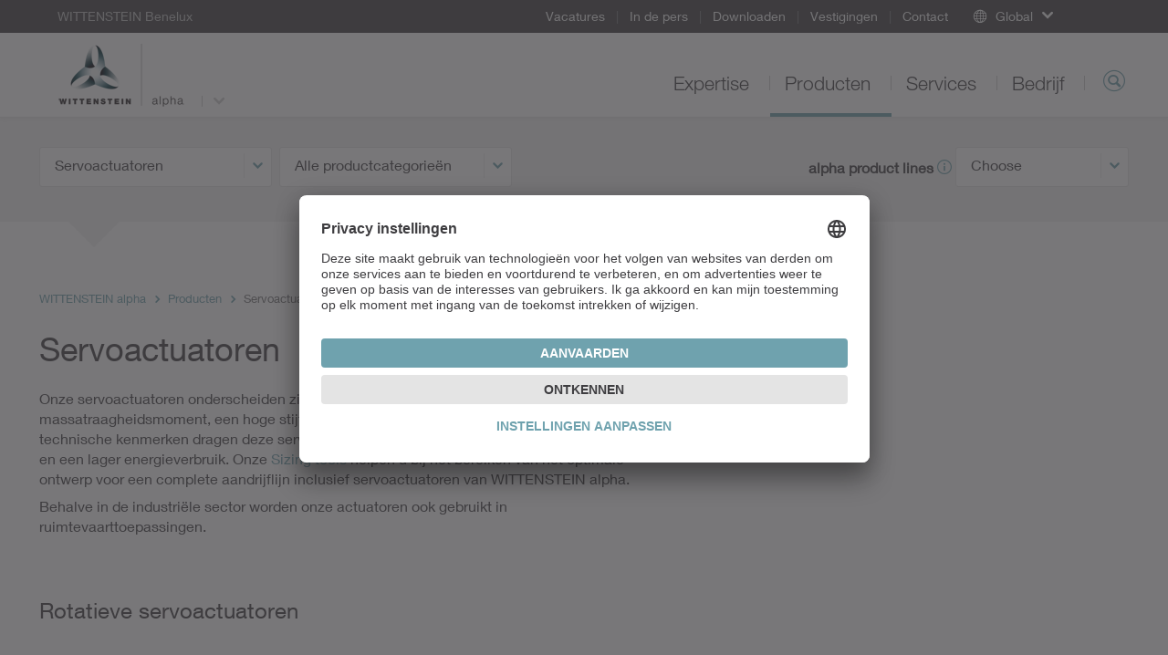

--- FILE ---
content_type: text/html; charset=utf-8
request_url: https://alpha.wittenstein.biz/producten/servoactuatoren/
body_size: 13165
content:
<!DOCTYPE html>
<html dir="ltr" lang="nl-NL">
<head>

<meta charset="utf-8">
<!-- 
	This website is powered by TYPO3 - inspiring people to share!
	TYPO3 is a free open source Content Management Framework initially created by Kasper Skaarhoj and licensed under GNU/GPL.
	TYPO3 is copyright 1998-2026 of Kasper Skaarhoj. Extensions are copyright of their respective owners.
	Information and contribution at https://typo3.org/
-->

<base href="/">
<link rel="icon" href="/typo3conf/ext/udg_template/Resources/Public/Images/favicon.ico" type="image/vnd.microsoft.icon">
<title>Servoactuatoren - WITTENSTEIN alpha</title>
<meta name="generator" content="TYPO3 CMS" />
<meta name="description" content="Servoactuatoren van WITTENSTEIN verhogen uw productiviteit en verminderen uw energieverbruik op lange termijn. Maak uw toepassing toekomstbestendig met onze servoactuatoren!" />
<meta name="twitter:card" content="summary" />
<meta name="google-site-verification" content="4QP3h74ViHp6zxC2fLDEJhF8IoFT5OPJ_AaKIf8EsCk" />


<!--[if IE 9]><link rel="stylesheet" href="/typo3conf/ext/udg_template/Resources/Public/Css/ie9.min.css?1762877135" media="all"><![endif]-->
<link rel="stylesheet" href="/typo3conf/ext/udg_template/Resources/Public/Css/ie.min.css?1762877135" media="all">
<link rel="stylesheet" href="/typo3temp/assets/compressed/merged-86059e5ca74016bc098dd33343dd8838-80038e3633a7b9f981bd71dee1a7816c.css?1762877151" media="all">



<script src="/typo3temp/assets/compressed/merged-e176a648bce68bd53b37c178ffed1456-f181fd95e1a70b9cf07c5d6dde492642.js?1762877151"></script>
<script type="text/javascript">
			            window.dataLayer = window.dataLayer || [];
			dataLayer.push({
				'pagePool': 'alpha.wittenstein.biz',
				'pageArea': 'Producten',
				'pageCountry': '',
				'pageLanguage': '',
				'pageCategoryPath': {0: '/producten/servoactuatoren/',1:'/producten/',2:'/producten/servoactuatoren/'}
			});
		</script>

<link rel="canonical" href="https://www.wittenstein.biz/producten/servoactuatoren/" />
<!--17.01.2026 00:10--><!----><meta name="viewport" content="width=device-width, initial-scale=1" /><meta http-equiv="X-UA-Compatible" content="IE=edge"><!--[if lte IE 9]>            <script type="text/javascript" src="/typo3conf/ext/udg_template/Resources/Public/JavaScript/html5-ie.js"></script>
            <script type="text/javascript" src="/typo3conf/ext/udg_template/Resources/Public/JavaScript/lib/history.min.js"></script><![endif]--><script src="https://e.video-cdn.net/v2/embed.js" data-ignore="1"></script>                <script type="text/javascript">
                    (function(w,d,s,l,i){w[l]=w[l]||[];w[l].push({'gtm.start':
                                new Date().getTime(),event:'gtm.js'});var f=d.getElementsByTagName(s)[0],
                            j=d.createElement(s),dl=l!='dataLayer'?'&l='+l:'';j.async=true;j.src=
                            '//www.googletagmanager.com/gtm.js?id='+i+dl;f.parentNode.insertBefore(j,f);
                    })(window,document,'script','dataLayer','GTM-NW89FT');
                </script><script id="usercentrics-cmp" src="https://app.usercentrics.eu/browser-ui/latest/loader.js" data-settings-id="g5k1vKuc" async></script>
<link rel="canonical" href="https://alpha.wittenstein.biz/producten/servoactuatoren/"/>
</head>
<body class="layout_Content">
            <!-- Google Tag Manager (noscript) -->
            <noscript><iframe src="https://www.googletagmanager.com/ns.html?id=GTM-NW89FT" height="0" width="0" style="display:none;visibility:hidden"></iframe></noscript>
            <!-- End Google Tag Manager (noscript) --><html xmlns="http://www.w3.org/1999/xhtml" lang="en"
	  xmlns:f="http://typo3.org/ns/fluid/ViewHelpers"
	  xmlns:ut="http://typo3.org/ns/UdgTypo3/UdgTemplate/ViewHelpers">






		
	


    <nav class="metanavigation">

        <div class="col-xs-content">
            
		
	

            
                <div class="metanavigation__breadcrumb">
                    WITTENSTEIN Benelux
                </div>
            

            <ul class="metanavigation__menu">
                
                    <li>
                        <a href="https://www.wittenstein.biz/bedrijf/carriere/">
                        Vacatures
                        </a>

                    </li>
                
                    <li>
                        <a href="https://www.wittenstein.biz/bedrijf/pers/">
                        In de pers
                        </a>

                    </li>
                
                    <li>
                        <a href="/download/">
                        Downloaden
                        </a>

                    </li>
                
                    <li>
                        <a href="/locaties/">
                        Vestigingen
                        </a>

                    </li>
                
                    <li>
                        <a href="https://www.wittenstein.biz/contact/">
                        Contact
                        </a>

                    </li>
                
            </ul>

            


        <div class="metanavigation__dropdown language-menu-global">
            <div class="dropdown">
                <a class="dropdown-toggle dropdown-toggle--global dropdown-toggle--no-language"
                   data-toggle="dropdown"
                   role="button"
                >
                    <span class="icon-globe"></span>
                    <span class="text">Global</span>
                    <span class="caret"></span>
                </a>

                <ul class="dropdown-menu">
                    
<li><a target="_blank" href="https://www.WITTENSTEIN.at">Austria</a></li><li><a target="_blank" href="https://www.WITTENSTEIN.biz">Benelux</a></li><li><a target="_blank" href="https://www.WITTENSTEIN.com.br">Brazil</a></li><li><a target="_blank" href="https://www.WITTENSTEIN.cn">China</a></li><li><a target="_blank" href="https://www.wittenstein.cz">Czech Republic</a></li><li><a target="_blank" href="https://www.wittenstein.dk">Denmark</a></li><li><a target="_blank" href="https://www.WITTENSTEIN.fr">France</a></li><li><a target="_blank" href="https://www.WITTENSTEIN.de">Germany</a></li><li><a target="_blank" href="https://www.WITTENSTEIN.it">Italy</a></li><li><a target="_blank" href="https://www.WITTENSTEIN.jp">Japan</a></li><li><a target="_blank" href="https://www.wittenstein-us.com">North America</a></li><li><a target="_blank" href="https://www.WITTENSTEIN.ro">Romania</a></li><li><a target="_blank" href="https://WITTENSTEIN.sk">Slovakia</a></li><li><a target="_blank" href="https://www.WITTENSTEIN.es">Spain</a></li><li><a target="_blank" href="https://www.WITTENSTEIN.se">Sweden</a></li><li><a target="_blank" href="https://www.WITTENSTEIN.ch">Switzerland</a></li><li><a target="_blank" href="https://www.WITTENSTEIN.tw">Taiwan</a></li><li><a target="_blank" href="https://www.wittenstein.com.tr">Türkiye</a></li><li><a target="_blank" href="https://www.WITTENSTEIN.co.uk">United Kingdom</a></li>


                </ul>
            </div>
        </div>
    




            
        </div>
    </nav>


		<header class="head">

			<div class="col-xs-content head__mobile">
				<div class="head__col head__col--first">
					
		
				<nav class="navbar navbar-default navigation navigation--toggler">
					<button type="button" class="navbar-toggle collapsed" data-toggle="collapse" data-target="#navigation-container" aria-expanded="false">
						<span class="icon-bar"></span>
						<span class="icon-bar"></span>
						<span class="icon-bar"></span>
					</button>
				</nav>
			
	
				</div>

				<div class="head__col clearfix">
					
		<div class="dropdown groupswitch">
			
				
			
				

					<div class="groupswitch__brand">
						<a href="/">

							<picture>
								<!--[if IE 9]><video style="display: none;"><![endif]-->
								<source
									media="(min-resolution: 192dpi),
											(-webkit-min-device-pixel-ratio: 2),
											(min--moz-device-pixel-ratio: 2),
											(-o-min-device-pixel-ratio: 2/1),
											(min-device-pixel-ratio: 2),
											(min-resolution: 2dppx)"
									srcset="/typo3conf/ext/udg_template/Resources/Public/Images/BU-Logos/WSE_alpha-retina.png">
								<source
									media="(max-width: 1023px)"
									srcset="/typo3conf/ext/udg_template/Resources/Public/Images/BU-Logos/WSE_alpha-sm.png">

								<source
									media="(min-width: 1024px)"
									srcset="/typo3conf/ext/udg_template/Resources/Public/Images/BU-Logos/WSE_alpha-lg.png">
								<!--[if IE 9]></video><![endif]-->
								<img src="/typo3conf/ext/udg_template/Resources/Public/Images/BU-Logos/WSE_alpha-retina.png" alt="">
							</picture>

							<span>
								WITTENSTEIN
								
									<span class="groupswitch__subtitle">alpha</span>
								
							</span>
						</a>
					</div>

					
						
							<button type="button"
									class="dropdown-toggle"
									data-toggle="dropdown"
									aria-expanded="false">
								<span class="caret"></span>
							</button>
						
					
				
			
				
			

			
				<ul class="dropdown-menu">
					
						
							
								
									<li>
										<a href="https://www.wittenstein.biz/">
											WITTENSTEIN Benelux
											
										</a>
									</li>
								
							
						
					
						
							
						
					
						
							
								
									<li>
										<a href="https://cyber-motor.wittenstein.biz/">
											WITTENSTEIN
											
												<span class="groupswitch__subtitle">cyber motor</span>
											
										</a>
									</li>
								
							
						
					

					
					
				</ul>
			
		</div>
	
				</div>

				<div class="head__col head__col--last">
					
		
			<div class="searchform searchform--mobile">
				<button type="button" class="icon-magnifier navbar-toggle collapsed"
					data-toggle="collapse" data-target=".searchform__form--mobile">
				</button>
			</div>
		
	
				</div>
				<div class="clearfix"></div>

				

		
				<div class="collapse navbar-collapse navigation--mobile" id="navigation-container" role="navigation">
					<ul class="nav navbar-nav">
						
							
								<li class="sub">
									<div class="menu-item">
										<a data-placement="" class="sub" tabindex="11" href="/expertise/">
											Expertise
										</a>
									</div>

									
										<div class="menu-flyout">
											
		<div class="no-margin col-xs-12">
			<div class="col-xs-content mp-push">
        
          
  
    
  


        
				
	<div class="row">
		
				<div class="col-md-3">
					<div>
						
							
<div id=c26550 class="no-margin col-xs-12 default"><div class="col-xs-content mp-push"><header id="cid-26550"><h2 class=" csc-firstHeader"><a href="/expertise/">Dienstverleningsaanbod</a></h2></header><div class="csc-textpic-text"><p>WITTENSTEIN alpha ontwikkelt en produceert aandrijvingen, sturingen en regelingen voor gebieden waarin maximale precisie vereist is. Onze producten leggen de lat wereldwijd steeds hoger.&nbsp;<a href="/expertise/">meer...</a></p></div></div></div>


						
					</div>
				</div>
				<div class="col-md-6">
					<div class="col-md-6 middle-left">
						<div>
							
								
<div id=c26551 class="no-margin col-xs-12 default"><div class="col-xs-content mp-push"><h2 class=" csc-firstHeader"><a href="/expertise/competentievelden/">Competentievelden</a></h2><ul class="csc-menu"><li><a href="/expertise/competentievelden/machine-en-installatiebouw/" title="Machine- en installatiebouw"><span>Machine- en installatiebouw</span></a></li><li><a href="/expertise/competentievelden/automotive/" title="Automotive"><span>Automotive</span></a></li><li><a href="/expertise/competentievelden/energie/" title="Energie"><span>Energie</span></a></li><li><a href="/expertise/competentievelden/meet-en-testtechniek/" title="Meet- en testtechniek"><span>Meet- en testtechniek</span></a></li></ul></div></div>


							
						</div>
					</div>
					<div class="col-md-6 middle-right">
						<div>
							
								
<div id=c26548 class="no-margin col-xs-12 default"><div class="col-xs-content mp-push"><ul class="csc-menu"><li><a href="/expertise/competentievelden/voedingsindustrie/" title="Voedingsindustrie"><span>Voedingsindustrie</span></a></li><li><a href="/expertise/competentievelden/consumentengoederen/" title="Consumentengoederen"><span>Consumentengoederen</span></a></li><li><a href="/expertise/competentievelden/healthcare-pharma/" title="Healthcare &amp; Pharma"><span>Healthcare &amp; Pharma</span></a></li><li><a href="/expertise/competentievelden/transport/" title="Transport"><span>Transport</span></a></li></ul></div></div>


<div id="c26549" class="hidden-xs hidden-sm default"><div class="csc-textpic-text"><p><a href="https://www.wittenstein.biz/expertise/competenties/">Alle competentievelden van WITTENSTEIN Benelux</a>&nbsp;</p></div></div>


							
						</div>
					</div>
				</div>
			
		<div class="col-md-3">
			<div>
				
					
<div id=c26547 class="no-margin col-xs-12 default"><div class="col-xs-content mp-push"><header id="cid-26547"><h2 class=" csc-firstHeader"><a href="/expertise/toepassingen/">Toepassingen</a></h2></header><div class="ce-textpic ce-right ce-intext"><div class="ce-gallery" data-ce-columns="1" data-ce-images="1"><div class="ce-row"><div class="ce-column"><figure class="image"><picture><source media="(max-width: 600px)"
            width="600"
            srcset="/fileadmin/01-Leistungen/Anwendungen/Zimmermann/teaser-flyout-zimmermann.jpg"
            data-srcset="/fileadmin/01-Leistungen/Anwendungen/Zimmermann/teaser-flyout-zimmermann.jpg"/><source media="(max-width: 600px)"
            width="1200"
            srcset="/fileadmin/01-Leistungen/Anwendungen/Zimmermann/teaser-flyout-zimmermann.jpg"
            data-srcset="/fileadmin/01-Leistungen/Anwendungen/Zimmermann/teaser-flyout-zimmermann.jpg"/><source media="(max-width: 601px)"
            width="1195"
            srcset="/fileadmin/01-Leistungen/Anwendungen/Zimmermann/teaser-flyout-zimmermann.jpg"
            data-srcset="/fileadmin/01-Leistungen/Anwendungen/Zimmermann/teaser-flyout-zimmermann.jpg"/><source media="(max-width: 601px)"
            width="2390"
            srcset="/fileadmin/01-Leistungen/Anwendungen/Zimmermann/teaser-flyout-zimmermann.jpg"
            data-srcset="/fileadmin/01-Leistungen/Anwendungen/Zimmermann/teaser-flyout-zimmermann.jpg"/><img class="lazyloaded"
         alt=""
         src="/fileadmin/01-Leistungen/Anwendungen/Zimmermann/teaser-flyout-zimmermann.jpg"
         data-src="/fileadmin/01-Leistungen/Anwendungen/Zimmermann/teaser-flyout-zimmermann.jpg"/></picture></figure></div></div></div><div class="ce-bodytext"><p><a href="/expertise/toepassingen/zimmermann/">Aandrijving voor de meest veeleisende opdrachten</a><br>Ons tandwiel-tandheugelsysteem zorgt bij portaalfreesmachine FZ 33 voor meer systeemstijfheid en snelheid. <a href="/expertise/toepassingen/zimmermann/">meer...</a></p></div></div></div></div>


				
			</div>
		</div>
	</div>

			</div>
		</div>
	
										</div>
									
								</li>
							
						
							
								<li class="sub">
									<div class="menu-item">
										<a data-placement="" class="sub" tabindex="12" href="/producten/">
											Producten
										</a>
									</div>

									
										<div class="menu-flyout">
											
		<div class="no-margin col-xs-12">
			<div class="col-xs-content mp-push">
        
          
  
    
  


        
				
	<div class="row">
		
				<div class="col-md-6 two-cols-first">
					<div class="col-md-6 middle-left">
						<div>
							
								
<div id=c26834 class="no-margin col-xs-12 default"><div class="col-xs-content mp-push"><h2 class="csc-firstHeader"><a href="/producten/">
								Productoverzicht
							</a></h2><ul class="csc-menu csc-menu-def"><li><!-- category and subcategory link --><a target="_self" href="/producten/dimensioneringssoftware/">
					Software
			</a></li><li><!-- category and subcategory link --><a target="_top" href="/producten/servo-reductiekasten/">
					Servo-aandrijvingen
			</a></li><li><!-- category and subcategory link --><a target="_top" href="/producten/servoaandrijfsystemen/">
					Servoaandrijfsystemen
			</a></li></ul></div></div>


							
						</div>
					</div>
					<div class="col-md-6 middle-right">
						<div>
							
								
<div id="c26833" class="no-margin col-xs-12 padding-bottom-small default"><div class="col-xs-content mp-push"><ul class="csc-menu csc-menu-def"><li><!-- category and subcategory link --><a target="_top" href="/producten/lineaire-systemen/">
					Lineaire systemen
			</a></li><li><!-- category and subcategory link --><a target="_top" href="/producten/servoactuatoren/">
					Servoactuatoren
			</a></li></ul></div></div>


<div id="c26838" class="hidden-xs hidden-sm default"><div class="csc-textpic-text"><p><a href="https://www.wittenstein.biz/producten/">Alle producten van WITTENSTEIN&nbsp;Benelux</a></p></div></div>


							
						</div>
					</div>
				</div>
				<div class="col-md-3 two-cols-first">
					<div>
						
							
<div id=c119226 class="no-margin col-xs-12 default"><div class="col-xs-content mp-push"><h2 class=" csc-firstHeader">
				Speciale onderwerpen
			</h2><ul class="csc-menu csc-menu-def"><li><!-- page --><a target="_self" href="/cynapse/">
				cynapse<sup>®</sup> – slimme reductiekast
			</a></li><li><!-- page --><a target="_blank" href="https://www.wittenstein.biz/hygienic-design/">
				Hygiënisch design
			</a></li><li><!-- page --><a target="_blank" href="/alpha-value-line/">
				alpha Value Line
			</a></li><li><!-- page --><a target="_blank" href="/premo/">
				premo<sup>®</sup></a></li><li><!-- external URL --><a target="_blank" href="https://alpha.wittenstein.de/en-en/inira/">
				INIRA<sup>®</sup> tandheugelmontage
			</a></li></ul></div></div>


						
					</div>
				</div>
			
		<div class="col-md-3">
			<div>
				
					
<div id=c119227 class="no-margin col-xs-12 default"><div class="col-xs-content mp-push"><header id="cid-119227"><h2 class=" csc-firstHeader"><a href="/producten/sizing-tools/">Sizing Tools</a></h2></header><div class="ce-textpic ce-right ce-intext"><div class="ce-gallery" data-ce-columns="1" data-ce-images="1"><div class="ce-row"><div class="ce-column"><figure class="image"><a href="/producten/sizing-tools/"><picture><source media="(max-width: 600px)"
            width="600"
            srcset="/fileadmin/02-Produkte/Software/flyout-sizing-tools.jpg"
            data-srcset="/fileadmin/02-Produkte/Software/flyout-sizing-tools.jpg"/><source media="(max-width: 600px)"
            width="1200"
            srcset="/fileadmin/02-Produkte/Software/flyout-sizing-tools.jpg"
            data-srcset="/fileadmin/02-Produkte/Software/flyout-sizing-tools.jpg"/><source media="(max-width: 601px)"
            width="1195"
            srcset="/fileadmin/02-Produkte/Software/flyout-sizing-tools.jpg"
            data-srcset="/fileadmin/02-Produkte/Software/flyout-sizing-tools.jpg"/><source media="(max-width: 601px)"
            width="2390"
            srcset="/fileadmin/02-Produkte/Software/flyout-sizing-tools.jpg"
            data-srcset="/fileadmin/02-Produkte/Software/flyout-sizing-tools.jpg"/><img class="lazyloaded"
         alt=""
         src="/fileadmin/02-Produkte/Software/flyout-sizing-tools.jpg"
         data-src="/fileadmin/02-Produkte/Software/flyout-sizing-tools.jpg"/></picture></a></figure></div></div></div><div class="ce-bodytext"><p>De WITTENSTEIN alpha sizing tools helpen u bij het realiseren van het optimale ontwerp voor een complete aandrijflijn.</p><p><a href="/producten/sizing-tools/">Naar onze sizing tools</a></p></div></div></div></div>


				
			</div>
		</div>
	</div>

			</div>
		</div>
	
										</div>
									
								</li>
							
						
							
								<li class="sub">
									<div class="menu-item">
										<a data-placement="" class="sub" tabindex="13" href="/services/">
											Services
										</a>
									</div>

									
										<div class="menu-flyout">
											
		<div class="no-margin col-xs-12">
			<div class="col-xs-content mp-push">
        
          
  
    
  


        
				
  <div class="row">
      <div class="col-xs-12 no-padding">
          <div class=" mp-push">
              
                  
<div id=c89921 class="no-margin col-xs-12 default"><div class="col-xs-content mp-push"><div class="navigation__flyout--service"><div class="row"><div class="col-xs-12 no-padding"><div class="col-xs-content mp-push"><h2 class="roofline csc-firstHeader">
				Service Portal
			</h2><div class="no-margin col-xs-12"><div class="row"><div class="col-md-3"><div><h2 class="csc-firstHeader"><a href="https://www.wittenstein.biz/services/design/">
				Design
		</a></h2><ul class="csc-menu csc-menu-def"><li><a href="https://www.wittenstein.biz/services/design/advies/">
						Advies
				</a></li><li><a href="https://www.wittenstein.biz/services/?tx_udgservices_pi1%5Baction%5D=index&amp;tx_udgservices_pi1%5Bcontroller%5D=Service&amp;tx_udgservices_pi1%5Bsegment%5D=2&amp;tx_udgservices_pi1%5Bservice%5D=711&amp;cHash=a616208706220c6334eaa39b535247e7">
						FAST LANE
				</a></li><li><a href="https://www.wittenstein.biz/services/design/cad-point/">
						CAD POINT
				</a></li><li><a href="https://www.wittenstein.biz/services/design/cymex-select/">
						cymex<sup>®</sup> select
				</a></li><li><a href="https://www.wittenstein.biz/services/design/configuratiesoftware-cymex/">
						Configuratiesoftware cymex<sup>®</sup></a></li><li><a href="https://www.wittenstein.biz/services/design/engineering/">
						Engineering
				</a></li></ul></div></div><div class="col-md-6"><div class="col-md-6 middle-left"><div><h2 class="csc-firstHeader"><a href="https://www.wittenstein.biz/services/installatie/">
				Installatie
		</a></h2><ul class="csc-menu csc-menu-def"><li><a href="https://www.wittenstein.biz/services/installatie/speedline-levering/">
						speedline<sup>®</sup> levering
				</a></li><li><a href="https://www.wittenstein.biz/services/installatie/installatie-on-site/">
						Installatie on-site
				</a></li><li><a href="https://www.wittenstein.biz/services/installatie/bedrijfs-montagehandleidingen/">
						Bedrijfs- & montagehandleidingen
				</a></li></ul></div></div><div class="col-md-6 middle-right"><div><h2 class="csc-firstHeader"><a href="https://www.wittenstein.biz/services/onderhoud/">
				Onderhoud
		</a></h2><ul class="csc-menu csc-menu-def"><li><a href="https://www.wittenstein.biz/services/onderhoud/24u-service-hotline/">
						24u service hotline
				</a></li><li><a href="https://www.wittenstein.biz/services/onderhoud/onderhoud-en-inspectie/">
						Onderhoud en inspectie
				</a></li><li><a href="https://www.wittenstein.biz/services/onderhoud/herstelling/">
						Herstelling
				</a></li><li><a href="https://www.wittenstein.biz/services/onderhoud/cymex-statistics/">
						cymex<sup>®</sup> Statistics
				</a></li><li><a href="https://www.wittenstein.biz/services/onderhoud/modernisering/">
						Modernisering
				</a></li></ul></div></div></div><div class="col-md-3"><div><h2 class="csc-firstHeader"><a href="https://www.wittenstein.biz/services/training/">
				Training
		</a></h2><ul class="csc-menu csc-menu-def"><li><a href="https://www.wittenstein.biz/services/training/opleiding-klanten/">
						Opleiding klanten
				</a></li></ul></div></div></div></div></div></div></div></div></div></div>


              
          </div>
      </div>
  </div>

			</div>
		</div>
	
										</div>
									
								</li>
							
						
							
								<li class="">
									<div class="menu-item">
										<a data-placement="" tabindex="14" href="/bedrijf/">
											Bedrijf
										</a>
									</div>

									
										<div class="menu-flyout">
											
		<div class="no-margin col-xs-12">
			<div class="col-xs-content mp-push">
        
          
  
    
  


        
				
	<div class="row">
		
				<div class="col-md-3">
					<div>
						
							
<div id=c26905 class="no-margin col-xs-12 default"><div class="col-xs-content mp-push"><header id="cid-26905"><h2 class=" csc-firstHeader"><a href="/bedrijf/">Het bedrijf</a></h2></header><div class="csc-textpic-text"><p>WITTENSTEIN alpha ontwikkelt en produceert aandrijvingen, sturingen en regelingen voor gebieden waarin maximale precisie vereist is. Onze producten leggen de lat wereldwijd steeds hoger.&nbsp;<a href="/bedrijf/">Meer...</a></p></div></div></div>


						
					</div>
				</div>
				<div class="col-md-6">
					<div class="col-md-6 middle-left">
						<div>
							
								
<div id=c26904 class="no-margin col-xs-12 default"><div class="col-xs-content mp-push"><ul class="csc-menu"><li><a href="https://www.wittenstein.biz/bedrijf/wittenstein-groep/" title="WITTENSTEIN groep"><span>WITTENSTEIN groep</span></a></li><li><a href="https://www.wittenstein.biz/bedrijf/bedrijfsgeschiedenis/" title="Bedrijfsgeschiedenis"><span>Bedrijfsgeschiedenis</span></a></li><li><a href="https://www.wittenstein.biz/bedrijf/filosofie/" title="Filosofie"><span>Filosofie</span></a></li><li><a href="https://www.wittenstein.biz/bedrijf/compliance/" title="Compliance"><span>Compliance</span></a></li><li><a href="https://www.wittenstein.biz/bedrijf/sociaal-engagement/" title="Sociaal engagement"><span>Sociaal engagement</span></a></li><li><a href="https://www.wittenstein.biz/bedrijf/wereldtuin/" title="Wereldtuin"><span>Wereldtuin</span></a></li><li><a href="https://www.wittenstein.biz/bedrijf/beurzen-en-evenementen/" title="Beurzen en evenementen"><span>Beurzen en evenementen</span></a></li></ul></div></div>


							
						</div>
					</div>
					<div class="col-md-6 middle-right">
						<div>
							
								
<div id=c63457 class="no-margin col-xs-12 default"><div class="col-xs-content mp-push"><div id=c63456 class="no-margin col-xs-12 default"><div class="col-xs-content mp-push"><h2 class=" csc-firstHeader"><a href="https://www.wittenstein.biz/bedrijf/carriere/"> Carrière</a></h2><div class="ce-textpic ce-right ce-intext"><div class="ce-gallery" data-ce-columns="1" data-ce-images="1"><div class="ce-row"><div class="ce-column"><figure class="image"><picture><source media="(max-width: 600px)"
            width="600"
            srcset="/fileadmin/04-2-Karriere/teaser-flyout-karriere-wittenstein-nl.jpg"
            data-srcset="/fileadmin/04-2-Karriere/teaser-flyout-karriere-wittenstein-nl.jpg"/><source media="(max-width: 600px)"
            width="1200"
            srcset="/fileadmin/04-2-Karriere/teaser-flyout-karriere-wittenstein-nl.jpg"
            data-srcset="/fileadmin/04-2-Karriere/teaser-flyout-karriere-wittenstein-nl.jpg"/><source media="(max-width: 601px)"
            width="1195"
            srcset="/fileadmin/04-2-Karriere/teaser-flyout-karriere-wittenstein-nl.jpg"
            data-srcset="/fileadmin/04-2-Karriere/teaser-flyout-karriere-wittenstein-nl.jpg"/><source media="(max-width: 601px)"
            width="2390"
            srcset="/fileadmin/04-2-Karriere/teaser-flyout-karriere-wittenstein-nl.jpg"
            data-srcset="/fileadmin/04-2-Karriere/teaser-flyout-karriere-wittenstein-nl.jpg"/><img class="lazyloaded"
         alt=""
         src="/fileadmin/04-2-Karriere/teaser-flyout-karriere-wittenstein-nl.jpg"
         data-src="/fileadmin/04-2-Karriere/teaser-flyout-karriere-wittenstein-nl.jpg"/></picture></figure></div></div></div></div></div></div></div></div>


							
						</div>
					</div>
				</div>
			
		<div class="col-md-3">
			<div>
				
					
<div id=c26903 class="no-margin col-xs-12 default"><div class="col-xs-content mp-push"><header id="cid-26903"><h2 class=" csc-firstHeader"><a href="https://www.wittenstein.biz/bedrijf/pers/">Pers</a></h2></header><div class="ce-textpic ce-right ce-intext"><div class="ce-gallery" data-ce-columns="1" data-ce-images="1"><div class="ce-row"><div class="ce-column"><figure class="image"><a href="https://www.wittenstein.biz/bedrijf/pers/klantenmagazine-move/"><picture><source media="(max-width: 600px)"
            width="600"
            srcset="/fileadmin/04-3-Presse/move-flyout.jpg"
            data-srcset="/fileadmin/04-3-Presse/move-flyout.jpg"/><source media="(max-width: 600px)"
            width="1200"
            srcset="/fileadmin/04-3-Presse/move-flyout.jpg"
            data-srcset="/fileadmin/04-3-Presse/move-flyout.jpg"/><source media="(max-width: 601px)"
            width="1195"
            srcset="/fileadmin/04-3-Presse/move-flyout.jpg"
            data-srcset="/fileadmin/04-3-Presse/move-flyout.jpg"/><source media="(max-width: 601px)"
            width="2390"
            srcset="/fileadmin/04-3-Presse/move-flyout.jpg"
            data-srcset="/fileadmin/04-3-Presse/move-flyout.jpg"/><img class="lazyloaded"
         alt=""
         src="/fileadmin/04-3-Presse/move-flyout.jpg"
         data-src="/fileadmin/04-3-Presse/move-flyout.jpg"/></picture></a></figure></div></div></div><div class="ce-bodytext"><p><a href="https://www.wittenstein.biz/bedrijf/pers/klantenmagazine-move/">Klantenmagazine move</a><br>Nieuws en wetenswaardigheden van WITTENSTEIN. <a href="https://www.wittenstein.biz/bedrijf/pers/klantenmagazine-move/">Meer...</a></p></div></div></div></div>


				
			</div>
		</div>
	</div>

			</div>
		</div>
	
										</div>
									
								</li>
							
						

						<!-- add additional links -->
						
							
						

					</ul>
				</div>
			
	

 				<div class="collapse navbar-collapse searchform__form--mobile">
 					
		

			<form action="/zoeken/" class="searchform__form form-inline" role="search"
				  data-suggest="/producten?type=7384"
				  data-custom-ui-autocomplete-class="searchform--autocomplete">
				<div class="form-group">
					<input type="text" name="q" value="" class="js-solr-q"
						   autocomplete="off"
						   placeholder="Zoeken">
					<div class="searchform__error">Gelieve minstens 2 karakters op te geven.</div>
					<input type="hidden" name="c" value="mainsearch">
				</div>
			</form>
		
	
 				</div>
			</div>

			<div class="col-xs-content head__default">
				<div class="head__col head__col--first">
					
		<div class="dropdown groupswitch">
			
				
			
				

					<div class="groupswitch__brand">
						<a href="/">

							<picture>
								<!--[if IE 9]><video style="display: none;"><![endif]-->
								<source
									media="(min-resolution: 192dpi),
											(-webkit-min-device-pixel-ratio: 2),
											(min--moz-device-pixel-ratio: 2),
											(-o-min-device-pixel-ratio: 2/1),
											(min-device-pixel-ratio: 2),
											(min-resolution: 2dppx)"
									srcset="/typo3conf/ext/udg_template/Resources/Public/Images/BU-Logos/WSE_alpha-retina.png">
								<source
									media="(max-width: 1023px)"
									srcset="/typo3conf/ext/udg_template/Resources/Public/Images/BU-Logos/WSE_alpha-sm.png">

								<source
									media="(min-width: 1024px)"
									srcset="/typo3conf/ext/udg_template/Resources/Public/Images/BU-Logos/WSE_alpha-lg.png">
								<!--[if IE 9]></video><![endif]-->
								<img src="/typo3conf/ext/udg_template/Resources/Public/Images/BU-Logos/WSE_alpha-retina.png" alt="">
							</picture>

							<span>
								WITTENSTEIN
								
									<span class="groupswitch__subtitle">alpha</span>
								
							</span>
						</a>
					</div>

					
						
							<button type="button"
									class="dropdown-toggle"
									data-toggle="dropdown"
									aria-expanded="false">
								<span class="caret"></span>
							</button>
						
					
				
			
				
			

			
				<ul class="dropdown-menu">
					
						
							
								
									<li>
										<a href="https://www.wittenstein.biz/">
											WITTENSTEIN Benelux
											
										</a>
									</li>
								
							
						
					
						
							
						
					
						
							
								
									<li>
										<a href="https://cyber-motor.wittenstein.biz/">
											WITTENSTEIN
											
												<span class="groupswitch__subtitle">cyber motor</span>
											
										</a>
									</li>
								
							
						
					

					
					
				</ul>
			
		</div>
	
				</div>

				<div class="head__col ">
					
		
				<ul class="nav navbar-nav navigation navigation--default">
					
						
							<li class="  sub navigation__item">
								<a class="  sub" href="/expertise/">
									Expertise
								</a>

								
									<div class="navigation__flyout">
										
		<div class="no-margin col-xs-12">
			<div class="col-xs-content mp-push">
        
          
  
    
  


        
				
	<div class="row">
		
				<div class="col-md-3">
					<div>
						
							
<div id=c26550 class="no-margin col-xs-12 default"><div class="col-xs-content mp-push"><header id="cid-26550"><h2 class=" csc-firstHeader"><a href="/expertise/">Dienstverleningsaanbod</a></h2></header><div class="csc-textpic-text"><p>WITTENSTEIN alpha ontwikkelt en produceert aandrijvingen, sturingen en regelingen voor gebieden waarin maximale precisie vereist is. Onze producten leggen de lat wereldwijd steeds hoger.&nbsp;<a href="/expertise/">meer...</a></p></div></div></div>


						
					</div>
				</div>
				<div class="col-md-6">
					<div class="col-md-6 middle-left">
						<div>
							
								
<div id=c26551 class="no-margin col-xs-12 default"><div class="col-xs-content mp-push"><h2 class=" csc-firstHeader"><a href="/expertise/competentievelden/">Competentievelden</a></h2><ul class="csc-menu"><li><a href="/expertise/competentievelden/machine-en-installatiebouw/" title="Machine- en installatiebouw"><span>Machine- en installatiebouw</span></a></li><li><a href="/expertise/competentievelden/automotive/" title="Automotive"><span>Automotive</span></a></li><li><a href="/expertise/competentievelden/energie/" title="Energie"><span>Energie</span></a></li><li><a href="/expertise/competentievelden/meet-en-testtechniek/" title="Meet- en testtechniek"><span>Meet- en testtechniek</span></a></li></ul></div></div>


							
						</div>
					</div>
					<div class="col-md-6 middle-right">
						<div>
							
								
<div id=c26548 class="no-margin col-xs-12 default"><div class="col-xs-content mp-push"><ul class="csc-menu"><li><a href="/expertise/competentievelden/voedingsindustrie/" title="Voedingsindustrie"><span>Voedingsindustrie</span></a></li><li><a href="/expertise/competentievelden/consumentengoederen/" title="Consumentengoederen"><span>Consumentengoederen</span></a></li><li><a href="/expertise/competentievelden/healthcare-pharma/" title="Healthcare &amp; Pharma"><span>Healthcare &amp; Pharma</span></a></li><li><a href="/expertise/competentievelden/transport/" title="Transport"><span>Transport</span></a></li></ul></div></div>


<div id="c26549" class="hidden-xs hidden-sm default"><div class="csc-textpic-text"><p><a href="https://www.wittenstein.biz/expertise/competenties/">Alle competentievelden van WITTENSTEIN Benelux</a>&nbsp;</p></div></div>


							
						</div>
					</div>
				</div>
			
		<div class="col-md-3">
			<div>
				
					
<div id=c26547 class="no-margin col-xs-12 default"><div class="col-xs-content mp-push"><header id="cid-26547"><h2 class=" csc-firstHeader"><a href="/expertise/toepassingen/">Toepassingen</a></h2></header><div class="ce-textpic ce-right ce-intext"><div class="ce-gallery" data-ce-columns="1" data-ce-images="1"><div class="ce-row"><div class="ce-column"><figure class="image"><picture><source media="(max-width: 600px)"
            width="600"
            srcset="/fileadmin/01-Leistungen/Anwendungen/Zimmermann/teaser-flyout-zimmermann.jpg"
            data-srcset="/fileadmin/01-Leistungen/Anwendungen/Zimmermann/teaser-flyout-zimmermann.jpg"/><source media="(max-width: 600px)"
            width="1200"
            srcset="/fileadmin/01-Leistungen/Anwendungen/Zimmermann/teaser-flyout-zimmermann.jpg"
            data-srcset="/fileadmin/01-Leistungen/Anwendungen/Zimmermann/teaser-flyout-zimmermann.jpg"/><source media="(max-width: 601px)"
            width="1195"
            srcset="/fileadmin/01-Leistungen/Anwendungen/Zimmermann/teaser-flyout-zimmermann.jpg"
            data-srcset="/fileadmin/01-Leistungen/Anwendungen/Zimmermann/teaser-flyout-zimmermann.jpg"/><source media="(max-width: 601px)"
            width="2390"
            srcset="/fileadmin/01-Leistungen/Anwendungen/Zimmermann/teaser-flyout-zimmermann.jpg"
            data-srcset="/fileadmin/01-Leistungen/Anwendungen/Zimmermann/teaser-flyout-zimmermann.jpg"/><img class="lazyloaded"
         alt=""
         src="/fileadmin/01-Leistungen/Anwendungen/Zimmermann/teaser-flyout-zimmermann.jpg"
         data-src="/fileadmin/01-Leistungen/Anwendungen/Zimmermann/teaser-flyout-zimmermann.jpg"/></picture></figure></div></div></div><div class="ce-bodytext"><p><a href="/expertise/toepassingen/zimmermann/">Aandrijving voor de meest veeleisende opdrachten</a><br>Ons tandwiel-tandheugelsysteem zorgt bij portaalfreesmachine FZ 33 voor meer systeemstijfheid en snelheid. <a href="/expertise/toepassingen/zimmermann/">meer...</a></p></div></div></div></div>


				
			</div>
		</div>
	</div>

			</div>
		</div>
	
									</div>
								
							</li>
						
					
						
							<li class="current active sub navigation__item">
								<a class="current active sub" href="/producten/">
									Producten
								</a>

								
									<div class="navigation__flyout">
										
		<div class="no-margin col-xs-12">
			<div class="col-xs-content mp-push">
        
          
  
    
  


        
				
	<div class="row">
		
				<div class="col-md-6 two-cols-first">
					<div class="col-md-6 middle-left">
						<div>
							
								
<div id=c26834 class="no-margin col-xs-12 default"><div class="col-xs-content mp-push"><h2 class="csc-firstHeader"><a href="/producten/">
								Productoverzicht
							</a></h2><ul class="csc-menu csc-menu-def"><li><!-- category and subcategory link --><a target="_self" href="/producten/dimensioneringssoftware/">
					Software
			</a></li><li><!-- category and subcategory link --><a target="_top" href="/producten/servo-reductiekasten/">
					Servo-aandrijvingen
			</a></li><li><!-- category and subcategory link --><a target="_top" href="/producten/servoaandrijfsystemen/">
					Servoaandrijfsystemen
			</a></li></ul></div></div>


							
						</div>
					</div>
					<div class="col-md-6 middle-right">
						<div>
							
								
<div id="c26833" class="no-margin col-xs-12 padding-bottom-small default"><div class="col-xs-content mp-push"><ul class="csc-menu csc-menu-def"><li><!-- category and subcategory link --><a target="_top" href="/producten/lineaire-systemen/">
					Lineaire systemen
			</a></li><li><!-- category and subcategory link --><a target="_top" href="/producten/servoactuatoren/">
					Servoactuatoren
			</a></li></ul></div></div>


<div id="c26838" class="hidden-xs hidden-sm default"><div class="csc-textpic-text"><p><a href="https://www.wittenstein.biz/producten/">Alle producten van WITTENSTEIN&nbsp;Benelux</a></p></div></div>


							
						</div>
					</div>
				</div>
				<div class="col-md-3 two-cols-first">
					<div>
						
							
<div id=c119226 class="no-margin col-xs-12 default"><div class="col-xs-content mp-push"><h2 class=" csc-firstHeader">
				Speciale onderwerpen
			</h2><ul class="csc-menu csc-menu-def"><li><!-- page --><a target="_self" href="/cynapse/">
				cynapse<sup>®</sup> – slimme reductiekast
			</a></li><li><!-- page --><a target="_blank" href="https://www.wittenstein.biz/hygienic-design/">
				Hygiënisch design
			</a></li><li><!-- page --><a target="_blank" href="/alpha-value-line/">
				alpha Value Line
			</a></li><li><!-- page --><a target="_blank" href="/premo/">
				premo<sup>®</sup></a></li><li><!-- external URL --><a target="_blank" href="https://alpha.wittenstein.de/en-en/inira/">
				INIRA<sup>®</sup> tandheugelmontage
			</a></li></ul></div></div>


						
					</div>
				</div>
			
		<div class="col-md-3">
			<div>
				
					
<div id=c119227 class="no-margin col-xs-12 default"><div class="col-xs-content mp-push"><header id="cid-119227"><h2 class=" csc-firstHeader"><a href="/producten/sizing-tools/">Sizing Tools</a></h2></header><div class="ce-textpic ce-right ce-intext"><div class="ce-gallery" data-ce-columns="1" data-ce-images="1"><div class="ce-row"><div class="ce-column"><figure class="image"><a href="/producten/sizing-tools/"><picture><source media="(max-width: 600px)"
            width="600"
            srcset="/fileadmin/02-Produkte/Software/flyout-sizing-tools.jpg"
            data-srcset="/fileadmin/02-Produkte/Software/flyout-sizing-tools.jpg"/><source media="(max-width: 600px)"
            width="1200"
            srcset="/fileadmin/02-Produkte/Software/flyout-sizing-tools.jpg"
            data-srcset="/fileadmin/02-Produkte/Software/flyout-sizing-tools.jpg"/><source media="(max-width: 601px)"
            width="1195"
            srcset="/fileadmin/02-Produkte/Software/flyout-sizing-tools.jpg"
            data-srcset="/fileadmin/02-Produkte/Software/flyout-sizing-tools.jpg"/><source media="(max-width: 601px)"
            width="2390"
            srcset="/fileadmin/02-Produkte/Software/flyout-sizing-tools.jpg"
            data-srcset="/fileadmin/02-Produkte/Software/flyout-sizing-tools.jpg"/><img class="lazyloaded"
         alt=""
         src="/fileadmin/02-Produkte/Software/flyout-sizing-tools.jpg"
         data-src="/fileadmin/02-Produkte/Software/flyout-sizing-tools.jpg"/></picture></a></figure></div></div></div><div class="ce-bodytext"><p>De WITTENSTEIN alpha sizing tools helpen u bij het realiseren van het optimale ontwerp voor een complete aandrijflijn.</p><p><a href="/producten/sizing-tools/">Naar onze sizing tools</a></p></div></div></div></div>


				
			</div>
		</div>
	</div>

			</div>
		</div>
	
									</div>
								
							</li>
						
					
						
							<li class="  sub navigation__item">
								<a class="  sub" href="/services/">
									Services
								</a>

								
									<div class="navigation__flyout">
										
		<div class="no-margin col-xs-12">
			<div class="col-xs-content mp-push">
        
          
  
    
  


        
				
  <div class="row">
      <div class="col-xs-12 no-padding">
          <div class=" mp-push">
              
                  
<div id=c89921 class="no-margin col-xs-12 default"><div class="col-xs-content mp-push"><div class="navigation__flyout--service"><div class="row"><div class="col-xs-12 no-padding"><div class="col-xs-content mp-push"><h2 class="roofline csc-firstHeader">
				Service Portal
			</h2><div class="no-margin col-xs-12"><div class="row"><div class="col-md-3"><div><h2 class="csc-firstHeader"><a href="https://www.wittenstein.biz/services/design/">
				Design
		</a></h2><ul class="csc-menu csc-menu-def"><li><a href="https://www.wittenstein.biz/services/design/advies/">
						Advies
				</a></li><li><a href="https://www.wittenstein.biz/services/?tx_udgservices_pi1%5Baction%5D=index&amp;tx_udgservices_pi1%5Bcontroller%5D=Service&amp;tx_udgservices_pi1%5Bsegment%5D=2&amp;tx_udgservices_pi1%5Bservice%5D=711&amp;cHash=a616208706220c6334eaa39b535247e7">
						FAST LANE
				</a></li><li><a href="https://www.wittenstein.biz/services/design/cad-point/">
						CAD POINT
				</a></li><li><a href="https://www.wittenstein.biz/services/design/cymex-select/">
						cymex<sup>®</sup> select
				</a></li><li><a href="https://www.wittenstein.biz/services/design/configuratiesoftware-cymex/">
						Configuratiesoftware cymex<sup>®</sup></a></li><li><a href="https://www.wittenstein.biz/services/design/engineering/">
						Engineering
				</a></li></ul></div></div><div class="col-md-6"><div class="col-md-6 middle-left"><div><h2 class="csc-firstHeader"><a href="https://www.wittenstein.biz/services/installatie/">
				Installatie
		</a></h2><ul class="csc-menu csc-menu-def"><li><a href="https://www.wittenstein.biz/services/installatie/speedline-levering/">
						speedline<sup>®</sup> levering
				</a></li><li><a href="https://www.wittenstein.biz/services/installatie/installatie-on-site/">
						Installatie on-site
				</a></li><li><a href="https://www.wittenstein.biz/services/installatie/bedrijfs-montagehandleidingen/">
						Bedrijfs- & montagehandleidingen
				</a></li></ul></div></div><div class="col-md-6 middle-right"><div><h2 class="csc-firstHeader"><a href="https://www.wittenstein.biz/services/onderhoud/">
				Onderhoud
		</a></h2><ul class="csc-menu csc-menu-def"><li><a href="https://www.wittenstein.biz/services/onderhoud/24u-service-hotline/">
						24u service hotline
				</a></li><li><a href="https://www.wittenstein.biz/services/onderhoud/onderhoud-en-inspectie/">
						Onderhoud en inspectie
				</a></li><li><a href="https://www.wittenstein.biz/services/onderhoud/herstelling/">
						Herstelling
				</a></li><li><a href="https://www.wittenstein.biz/services/onderhoud/cymex-statistics/">
						cymex<sup>®</sup> Statistics
				</a></li><li><a href="https://www.wittenstein.biz/services/onderhoud/modernisering/">
						Modernisering
				</a></li></ul></div></div></div><div class="col-md-3"><div><h2 class="csc-firstHeader"><a href="https://www.wittenstein.biz/services/training/">
				Training
		</a></h2><ul class="csc-menu csc-menu-def"><li><a href="https://www.wittenstein.biz/services/training/opleiding-klanten/">
						Opleiding klanten
				</a></li></ul></div></div></div></div></div></div></div></div></div></div>


              
          </div>
      </div>
  </div>

			</div>
		</div>
	
									</div>
								
							</li>
						
					
						
							<li class="   navigation__item">
								<a class="  " href="/bedrijf/">
									Bedrijf
								</a>

								
									<div class="navigation__flyout">
										
		<div class="no-margin col-xs-12">
			<div class="col-xs-content mp-push">
        
          
  
    
  


        
				
	<div class="row">
		
				<div class="col-md-3">
					<div>
						
							
<div id=c26905 class="no-margin col-xs-12 default"><div class="col-xs-content mp-push"><header id="cid-26905"><h2 class=" csc-firstHeader"><a href="/bedrijf/">Het bedrijf</a></h2></header><div class="csc-textpic-text"><p>WITTENSTEIN alpha ontwikkelt en produceert aandrijvingen, sturingen en regelingen voor gebieden waarin maximale precisie vereist is. Onze producten leggen de lat wereldwijd steeds hoger.&nbsp;<a href="/bedrijf/">Meer...</a></p></div></div></div>


						
					</div>
				</div>
				<div class="col-md-6">
					<div class="col-md-6 middle-left">
						<div>
							
								
<div id=c26904 class="no-margin col-xs-12 default"><div class="col-xs-content mp-push"><ul class="csc-menu"><li><a href="https://www.wittenstein.biz/bedrijf/wittenstein-groep/" title="WITTENSTEIN groep"><span>WITTENSTEIN groep</span></a></li><li><a href="https://www.wittenstein.biz/bedrijf/bedrijfsgeschiedenis/" title="Bedrijfsgeschiedenis"><span>Bedrijfsgeschiedenis</span></a></li><li><a href="https://www.wittenstein.biz/bedrijf/filosofie/" title="Filosofie"><span>Filosofie</span></a></li><li><a href="https://www.wittenstein.biz/bedrijf/compliance/" title="Compliance"><span>Compliance</span></a></li><li><a href="https://www.wittenstein.biz/bedrijf/sociaal-engagement/" title="Sociaal engagement"><span>Sociaal engagement</span></a></li><li><a href="https://www.wittenstein.biz/bedrijf/wereldtuin/" title="Wereldtuin"><span>Wereldtuin</span></a></li><li><a href="https://www.wittenstein.biz/bedrijf/beurzen-en-evenementen/" title="Beurzen en evenementen"><span>Beurzen en evenementen</span></a></li></ul></div></div>


							
						</div>
					</div>
					<div class="col-md-6 middle-right">
						<div>
							
								
<div id=c63457 class="no-margin col-xs-12 default"><div class="col-xs-content mp-push"><div id=c63456 class="no-margin col-xs-12 default"><div class="col-xs-content mp-push"><h2 class=" csc-firstHeader"><a href="https://www.wittenstein.biz/bedrijf/carriere/"> Carrière</a></h2><div class="ce-textpic ce-right ce-intext"><div class="ce-gallery" data-ce-columns="1" data-ce-images="1"><div class="ce-row"><div class="ce-column"><figure class="image"><picture><source media="(max-width: 600px)"
            width="600"
            srcset="/fileadmin/04-2-Karriere/teaser-flyout-karriere-wittenstein-nl.jpg"
            data-srcset="/fileadmin/04-2-Karriere/teaser-flyout-karriere-wittenstein-nl.jpg"/><source media="(max-width: 600px)"
            width="1200"
            srcset="/fileadmin/04-2-Karriere/teaser-flyout-karriere-wittenstein-nl.jpg"
            data-srcset="/fileadmin/04-2-Karriere/teaser-flyout-karriere-wittenstein-nl.jpg"/><source media="(max-width: 601px)"
            width="1195"
            srcset="/fileadmin/04-2-Karriere/teaser-flyout-karriere-wittenstein-nl.jpg"
            data-srcset="/fileadmin/04-2-Karriere/teaser-flyout-karriere-wittenstein-nl.jpg"/><source media="(max-width: 601px)"
            width="2390"
            srcset="/fileadmin/04-2-Karriere/teaser-flyout-karriere-wittenstein-nl.jpg"
            data-srcset="/fileadmin/04-2-Karriere/teaser-flyout-karriere-wittenstein-nl.jpg"/><img class="lazyloaded"
         alt=""
         src="/fileadmin/04-2-Karriere/teaser-flyout-karriere-wittenstein-nl.jpg"
         data-src="/fileadmin/04-2-Karriere/teaser-flyout-karriere-wittenstein-nl.jpg"/></picture></figure></div></div></div></div></div></div></div></div>


							
						</div>
					</div>
				</div>
			
		<div class="col-md-3">
			<div>
				
					
<div id=c26903 class="no-margin col-xs-12 default"><div class="col-xs-content mp-push"><header id="cid-26903"><h2 class=" csc-firstHeader"><a href="https://www.wittenstein.biz/bedrijf/pers/">Pers</a></h2></header><div class="ce-textpic ce-right ce-intext"><div class="ce-gallery" data-ce-columns="1" data-ce-images="1"><div class="ce-row"><div class="ce-column"><figure class="image"><a href="https://www.wittenstein.biz/bedrijf/pers/klantenmagazine-move/"><picture><source media="(max-width: 600px)"
            width="600"
            srcset="/fileadmin/04-3-Presse/move-flyout.jpg"
            data-srcset="/fileadmin/04-3-Presse/move-flyout.jpg"/><source media="(max-width: 600px)"
            width="1200"
            srcset="/fileadmin/04-3-Presse/move-flyout.jpg"
            data-srcset="/fileadmin/04-3-Presse/move-flyout.jpg"/><source media="(max-width: 601px)"
            width="1195"
            srcset="/fileadmin/04-3-Presse/move-flyout.jpg"
            data-srcset="/fileadmin/04-3-Presse/move-flyout.jpg"/><source media="(max-width: 601px)"
            width="2390"
            srcset="/fileadmin/04-3-Presse/move-flyout.jpg"
            data-srcset="/fileadmin/04-3-Presse/move-flyout.jpg"/><img class="lazyloaded"
         alt=""
         src="/fileadmin/04-3-Presse/move-flyout.jpg"
         data-src="/fileadmin/04-3-Presse/move-flyout.jpg"/></picture></a></figure></div></div></div><div class="ce-bodytext"><p><a href="https://www.wittenstein.biz/bedrijf/pers/klantenmagazine-move/">Klantenmagazine move</a><br>Nieuws en wetenswaardigheden van WITTENSTEIN. <a href="https://www.wittenstein.biz/bedrijf/pers/klantenmagazine-move/">Meer...</a></p></div></div></div></div>


				
			</div>
		</div>
	</div>

			</div>
		</div>
	
									</div>
								
							</li>
						
					
				</ul>
			
	
					
		
			<div class="searchform searchform--default">
				<button type="button" class="icon-magnifier_in_circle"></button>
				
		

			<form action="/zoeken/" class="searchform__form form-inline" role="search"
				  data-suggest="/producten?type=7384"
				  data-custom-ui-autocomplete-class="searchform--autocomplete">
				<div class="form-group">
					<input type="text" name="q" value="" class="js-solr-q"
						   autocomplete="off"
						   placeholder="Zoeken">
					<div class="searchform__error">Gelieve minstens 2 karakters op te geven.</div>
					<input type="hidden" name="c" value="mainsearch">
				</div>
			</form>
		
	
			</div>
		
	
				</div>
				<div class="clearfix"></div>
			</div>
		</header>
	

<div class="bg-overlay"></div>

<div id="page-wrapper" class="container">

	<!--TYPO3SEARCH_begin-->
	<section class="content">
		
		<div class="row">
			<div class="no-padding">
				<div class="col-md-12 no-padding">
					<div class="inhalt">
						




						
<div id="c29275" class="product-overview-container default clearfix"><div class="seo-text"><!-- placeholder for AJAX --></div><div class="col-xs-12 no-padding lightgrey" id="filter-form"><div class="col-xs-content mp-push filter"><div class="headline headline-toggle">
		Filter producten:
	</div><div class="filter-toggle"><form data-categories-contain-products="1" method="post" class="clearfix" id="filter-searchform" action="/producten?tx_udgproducts_pi1%5Baction%5D=index&amp;tx_udgproducts_pi1%5Bcontroller%5D=Product&amp;type=1488448126&amp;cHash=4f27e905c9ab6235c7cad6009c4dfc85"><div><input type="hidden" name="tx_udgproducts_pi1[__referrer][@extension]" value="UdgProducts" /><input type="hidden" name="tx_udgproducts_pi1[__referrer][@controller]" value="Product" /><input type="hidden" name="tx_udgproducts_pi1[__referrer][@action]" value="index" /><input type="hidden" name="tx_udgproducts_pi1[__referrer][arguments]" value="YTozOntzOjY6ImFjdGlvbiI7czo1OiJpbmRleCI7czo4OiJjYXRlZ29yeSI7czozOiIxOTciO3M6MTA6ImNvbnRyb2xsZXIiO3M6NzoiUHJvZHVjdCI7fQ==7805f38392e9e3e79c2bdf0f035c44486ffdce30" /><input type="hidden" name="tx_udgproducts_pi1[__referrer][@request]" value="{&quot;@extension&quot;:&quot;UdgProducts&quot;,&quot;@controller&quot;:&quot;Product&quot;,&quot;@action&quot;:&quot;index&quot;}e534d058a5a143047ca495a2342daef32bc9ee34" /><input type="hidden" name="tx_udgproducts_pi1[__trustedProperties]" value="{&quot;category&quot;:1,&quot;subcategory&quot;:1,&quot;lines&quot;:[1,1,1],&quot;categoryView&quot;:1}d8a22ffc7725e9957b09ce3379287db85367ec3b" /></div><div class="dropdowns-container"><select class="udgDropdown dropdown" name="tx_udgproducts_pi1[category]"><option value="0">Alle productgroepen</option><option value="27" selected="selected">Servoactuatoren</option><option value="12">Servo-reductiekasten</option><option value="31">Lineaire systemen</option><option value="26">Dimensioneringssoftware</option></select><select class="udgDropdown dropdown" name="tx_udgproducts_pi1[subcategory]"><option value="0">Alle productcategorieën</option><option value="45">Rotatieve servoactuatoren</option></select></div><div class="lines-container"><div class="headline">
						alpha product lines
						
							<a class="line-infobox-link"><span class="lines-info icon-info"></span></a><div class="hidden"><section id="line-infobox"><div class="no-margin col-xs-12"><div class="col-xs-content mp-push"><header id="cid-89751"><h2 class=" csc-firstHeader">
                        
                            Productportfolio van WITTENSTEIN alpha
                        
                    </h2></header><div class="row"><div class="col-xs-12 no-padding"><div class="col-xs-content mp-push"><div id="c89752" class="no-margin col-xs-12 default"><div class="ce-textpic ce-center ce-below"><div class="ce-bodytext"><p>Aangezien ons gamma van producten en diensten blijft groeien, hebben we ons portfolio aangepast. Dit maakt het u veel gemakkelijker om het juiste product voor uw specifieke toepassing terug te vinden.</p><p>&nbsp;</p></div><div class="ce-gallery" data-ce-columns="1" data-ce-images="1"><div class="ce-outer"><div class="ce-inner"><div class="ce-row"><div class="ce-column"><figure class="image"><picture><source media="(max-width: 600px)"
            width="600"
            srcset="/fileadmin/02-Produkte/Produktsegmente/Produktsegmente.png"
            data-srcset="/fileadmin/02-Produkte/Produktsegmente/Produktsegmente.png"/><source media="(max-width: 600px)"
            width="1200"
            srcset="/fileadmin/02-Produkte/Produktsegmente/Produktsegmente.png"
            data-srcset="/fileadmin/02-Produkte/Produktsegmente/Produktsegmente.png"/><source media="(max-width: 601px)"
            width="1195"
            srcset="/fileadmin/02-Produkte/Produktsegmente/Produktsegmente.png"
            data-srcset="/fileadmin/02-Produkte/Produktsegmente/Produktsegmente.png"/><source media="(max-width: 601px)"
            width="2390"
            srcset="/fileadmin/02-Produkte/Produktsegmente/Produktsegmente.png"
            data-srcset="/fileadmin/02-Produkte/Produktsegmente/Produktsegmente.png"/><img class="lazyloaded"
         alt=""
         src="/fileadmin/02-Produkte/Produktsegmente/Produktsegmente.png"
         data-src="/fileadmin/02-Produkte/Produktsegmente/Produktsegmente.png"/></picture></figure></div></div></div></div></div></div></div><div id=c89753 class="no-margin col-xs-12 default"><div class="col-xs-content mp-push"><div class="csc-textpic-text"><h2 class="alpha-line alpha-line__basic">alpha Basic</h2><p>Het instapmodel van onze servo-aandrijvingen met passende oplossingen met een nauwkeurigheid van 10 tot 20 arcmin. Servoaandrijvingen van hoge kwaliteit, snel leverbaar tegen zeer aantrekkelijke prijzen – én met de beste resultaten in zijn klasse. &nbsp;</p><h2 class="alpha-line alpha-line__value">alpha Value</h2><p>Voor servo assen en lineaire systemen met middelmatige eisen zijn de producten uit de alpha Value Line de meest geschikte kosteneffectieve oplossing. Deze individueel configureerbare producten met een nauwkeurigheid van 6 tot 10 arcmin bieden u het breedste gamma aan uitgangstypes wat u nog meer flexibiliteit oplevert.&nbsp;</p><h2 class="alpha-line alpha-line__advanced">alpha Advanced</h2><p>De servo aandrijvingen, actuatoren en lineaire systemen in de alpha Advanced Line zijn op hun beurt zeer geschikt voor &nbsp;klant- en industriespecifieke applicaties met een nauwkeurigheid van 1 tot 5 arcmin. Qua karakteristieken overtuigen deze producten u met hun hoge torsiestijfheid en uitzonderlijk vlotte loop – kortom: de beste aandrijfoplossing met een hoge precisie en maximale snelheden zowel tijdens continu als dynamisch gebruik.&nbsp;</p><h2 class="alpha-line alpha-line__premium">alpha Premium</h2><p>De absolute topklasse als het gaat om servo aandrijvingen, actuatoren en lineaire systemen. Laat u imponeren door hun perfect vlotte loop, kracht en positioneernauwkeurigheid, alsook hun maximale vermogensdichtheid. Deze producten stellen unieke en ongeëvenaarde normen op het gebied van een nauwkeurigheid lager dan 1 arcmin, compactheid, modulariteit, duurzaamheid en montage-eenvoud.&nbsp;</p></div></div></div></div></div></div></div></div></section></div></div><input type="hidden" name="tx_udgproducts_pi1[lines]" value="" /><select data-selected-value="%n selected" class="udgMultiSelect dropdown" multiple="multiple" name="tx_udgproducts_pi1[lines][]"><option value="0">Choose</option><option value="2">alpha Value</option><option value="3">alpha Advanced</option><option value="4">alpha Premium</option></select></div><input type="hidden" name="tx_udgproducts_pi1[categoryView]" value="1" /><div class="clearfix"></div></form></div></div></div><div class="clearfix"></div><div class="ajax-loading-area" data-current-uri="/producten/servoactuatoren/"><div class="seo-category col-xs-content mp-push clearfix"><div class="col-xs-12 col-md-7 no-padding hidden-xs"><ul class="breadcrumb"><li><a href="/" title="WITTENSTEIN alpha">WITTENSTEIN alpha</a></li><li><a href="/producten/">Producten</a></li><li class="active current sub last">Servoactuatoren</li></ul></div><div class="col-xs-12 col-md-7 no-padding"><h1>Servoactuatoren</h1><div class="seo-description"><p>Onze servoactuatoren onderscheiden zich door een hoge vermogensdichtheid, een laag massatraagheidsmoment, een hoge stijfheid en een lage torsiespeling. Dankzij hun uitstekende technische kenmerken dragen deze servoactuatoren beslissend bij tot een hogere productiviteit en een lager energieverbruik. Onze <a href="/producten/sizing-tools/">Sizing tools</a> helpen u bij het bereiken van het optimale ontwerp voor een complete aandrijflijn inclusief servoactuatoren van WITTENSTEIN alpha.</p><p>Behalve in de industriële sector worden onze actuatoren ook gebruikt in ruimtevaarttoepassingen.</p></div></div><div class="col-md-1 col-xs-12 col-sm-12"></div></div><div class="products clearfix"><div id="product-categories" class="col-xs-12 no-padding"><div class="categoryWrapper"><div class="col-xs-content mp-push"><div class="productWrapper clearfix active"><div class="clearfix"></div><h2 class="subcategory">Rotatieve servoactuatoren</h2><div class="product col-xs-12 no-padding"><!-- 2647 --><a class="clearfix" href="/producten/servoactuatoren/rotatieve-servoactuatoren/axenia-value-servoactuator-in-hygienic-design/"><img class="lazyload" data-src="/fileadmin/_processed_/6/d/csm_servoaktuator-rotativ-axenia-value-2022-th_970c80c328.jpg" width="296" height="296" alt="" /><h3 class="productname">
				
						axenia value
					

				
					<strong>alpha Value</strong></h3><span class="icon icon-arrow_in_circle"></span></a><div class="preview-content"><div class="preview-text"><a href="/producten/servoactuatoren/rotatieve-servoactuatoren/axenia-value-servoactuator-in-hygienic-design/"><ul><li>Max. toerental tot 600 rpm</li><li>Max. speling ≤ 15 arcmin</li><li>Max. koppel tot 200 Nm</li><li>Optioneel met analoge of digitale encoders en rem</li></ul></a></div><div class="preview-links preview-links__count-1 clearfix"><div class="preview-link"><a href="https://cymex-select.wittenstein-group.com" target="_blank" rel="noreferrer">cymex<sup>®</sup> select</a></div></div></div></div><div class="product col-xs-12 no-padding"><!-- 2268 --><a class="clearfix" href="/producten/servoactuatoren/rotatieve-servoactuatoren/tpm-dynamic-rotatieve-servoactuatoren/"><img class="lazyload" data-src="/fileadmin/_processed_/5/3/csm_servoaktuator-tpm-dynamic-2020-th_2711e8666c.jpg" width="296" height="296" alt="" /><h3 class="productname">
				
						TPM<sup>+</sup> DYNAMIC:
					

				
					<strong>alpha Advanced</strong></h3><span class="icon icon-arrow_in_circle"></span></a><div class="preview-content"><div class="preview-text"><a href="/producten/servoactuatoren/rotatieve-servoactuatoren/tpm-dynamic-rotatieve-servoactuatoren/"><ul><li>Overbrengingsverhouding 16 - 91</li><li>Max. speling ≤&nbsp;1 - 3 arcmin</li><li>Max. koppel 30 - 1300 Nm</li><li>Andere eigenschappen: Smering geschikt voor voedingsmiddelen, corrosiebestendig</li></ul></a></div><div class="preview-links preview-links__count-1 clearfix"><div class="preview-link"><a href="https://cad-point.wittenstein-group.com/RotaryActuatorDetails/TPM" target="_blank" rel="noreferrer">CAD POINT</a></div></div></div></div><div class="product col-xs-12 no-padding"><!-- 2269 --><a class="clearfix" href="/producten/servoactuatoren/rotatieve-servoactuatoren/tpm-high-torque-rotatieve-servoactuatoren/"><img class="lazyload" data-src="/fileadmin/_processed_/6/d/csm_servoaktuator-tpm-high-torque-2020-th_50c875a459.jpg" width="296" height="296" alt="" /><h3 class="productname">
				
						TPM<sup>+</sup> HIGH TORQUE
					

				
					<strong>alpha Advanced</strong></h3><span class="icon icon-arrow_in_circle"></span></a><div class="preview-content"><div class="preview-text"><a href="/producten/servoactuatoren/rotatieve-servoactuatoren/tpm-high-torque-rotatieve-servoactuatoren/"><ul><li>Overbrengingsverhouding 22 - 220</li><li>Max. speling ≤ 1 arcmin</li><li>Max. koppel 230 - 3100 Nm</li><li>Andere eigenschappen: Smering geschikt voor voedingsmiddelen, corrosiebestendig</li></ul></a></div><div class="preview-links preview-links__count-1 clearfix"><div class="preview-link"><a href="https://cad-point.wittenstein-group.com/RotaryActuatorDetails/TPMA" target="_blank" rel="noreferrer">CAD POINT</a></div></div></div></div><div class="product col-xs-12 no-padding"><!-- 2270 --><a class="clearfix" href="/producten/servoactuatoren/rotatieve-servoactuatoren/tpm-power-rotatieve-servoactuatoren/"><img class="lazyload" data-src="/fileadmin/_processed_/e/2/csm_servoaktuator-tpm-power-2020-th_b2286b39b9.jpg" width="296" height="296" alt="" /><h3 class="productname">
				
						TPM<sup>+</sup> POWER
					

				
					<strong>alpha Advanced</strong></h3><span class="icon icon-arrow_in_circle"></span></a><div class="preview-content"><div class="preview-text"><a href="/producten/servoactuatoren/rotatieve-servoactuatoren/tpm-power-rotatieve-servoactuatoren/"><ul><li>Overbrengingsverhouding 4 - 100</li><li>Max. speling ≤ 1 - 3 arcmin</li><li>Max. koppel 15 - 1600 Nm</li><li>Andere eigenschappen: Smering geschikt voor voedingsmiddelen, corrosiebestendig</li></ul></a></div><div class="preview-links preview-links__count-1 clearfix"><div class="preview-link"><a href="https://cad-point.wittenstein-group.com/RotaryActuatorDetails/TPMP" target="_blank" rel="noreferrer">CAD POINT</a></div></div></div></div><div class="product col-xs-12 no-padding"><!-- 63 --><a class="clearfix" href="/producten/servoactuatoren/rotatieve-servoactuatoren/spm-tpm-endurance/"><img class="lazyload" data-src="/fileadmin/_processed_/7/3/csm_servoaktuator-rotativ-spm-endurance-th_d3b7fce7f1.jpg" width="296" height="296" alt="" /><h3 class="productname">
				
						SPM<sup>+</sup> / TPM<sup>+</sup> endurance
					

				
					<strong>alpha Advanced</strong></h3><span class="icon icon-arrow_in_circle"></span></a><div class="preview-content"><div class="preview-text"><a href="/producten/servoactuatoren/rotatieve-servoactuatoren/spm-tpm-endurance/"><ul><li>Max. snelheid 35 - 1500 rpm</li><li>Max. hoekverdraaiingsspeling ≤ 4 arcmin</li><li>Max. koppel 260 - 10000 Nm</li><li>Optioneel met encoder en rem</li></ul></a></div></div></div><div class="product col-xs-12 no-padding"><!-- 2271 --><a class="clearfix" href="/producten/servoactuatoren/rotatieve-servoactuatoren/premo-sp-line-rotatieve-servoactuatoren/"><img class="lazyload" data-src="/fileadmin/_processed_/2/8/csm_servoaktuator-premo-sp-line-2020-th_580d91beb8.jpg" width="296" height="296" alt="" /><h3 class="productname">
				
						premo<sup>®</sup> SP Line
					

				
					<strong>alpha Advanced</strong></h3><span class="icon icon-arrow_in_circle"></span></a><div class="preview-content"><div class="preview-text"><a href="/producten/servoactuatoren/rotatieve-servoactuatoren/premo-sp-line-rotatieve-servoactuatoren/"><ul><li>Overbrengingsverhouding 16 - 100</li><li>Max. speling ≤ 3 - 5 arcmin</li><li>Max. koppel 32 - 315 Nm</li><li>Andere eigenschappen: Smering geschikt voor voedingsmiddelen</li></ul></a></div><div class="preview-links preview-links__count-1 clearfix"><div class="preview-link"><a href="https://cad-point.wittenstein-group.com/RotaryActuatorDetails/PBG" target="_blank" rel="noreferrer">CAD POINT</a></div></div></div></div><div class="product col-xs-12 no-padding"><!-- 2272 --><a class="clearfix" href="/producten/servoactuatoren/rotatieve-servoactuatoren/premo-tp-line-rotatieve-servoactuatoren/"><img class="lazyload" data-src="/fileadmin/_processed_/5/5/csm_servoaktuator-premo-tp-line-2020-th_2d6b223523.jpg" width="296" height="296" alt="" /><h3 class="productname">
				
						premo<sup>®</sup> TP Line
					

				
					<strong>alpha Advanced</strong></h3><span class="icon icon-arrow_in_circle"></span></a><div class="preview-content"><div class="preview-text"><a href="/producten/servoactuatoren/rotatieve-servoactuatoren/premo-tp-line-rotatieve-servoactuatoren/"><ul><li>Overbrengingsverhouding 16 - 100</li><li>Max. speling ≤ 1 - 3 arcmin</li><li>Max. koppel 35 - 380 Nm</li><li>Andere eigenschappen: Smering geschikt voor voedingsmiddelen</li></ul></a></div><div class="preview-links preview-links__count-1 clearfix"><div class="preview-link"><a href="https://cad-point.wittenstein-group.com/RotaryActuatorDetails/PAG" target="_blank" rel="noreferrer">CAD POINT</a></div></div></div></div><div class="product col-xs-12 no-padding"><!-- 2273 --><a class="clearfix" href="/producten/servoactuatoren/rotatieve-servoactuatoren/premo-xp-line-rotatieve-servoactuatoren/"><img class="lazyload" data-src="/fileadmin/_processed_/4/3/csm_servoaktuator-premo-xp-line-2020-th_f946067ca5.jpg" width="296" height="296" alt="" /><h3 class="productname">
				
						premo<sup>®</sup> XP Line
					

				
					<strong>alpha Premium</strong></h3><span class="icon icon-arrow_in_circle"></span></a><div class="preview-content"><div class="preview-text"><a href="/producten/servoactuatoren/rotatieve-servoactuatoren/premo-xp-line-rotatieve-servoactuatoren/"><ul><li>Overbrengingsverhouding 16 - 100</li><li>Max. speling ≤ 2 - 4 arcmin</li><li>Max. koppel 35 - 450 Nm</li><li>Andere eigenschappen: Flens met sleufgaten, smering geschikt voor voedingsmiddelen</li></ul></a></div><div class="preview-links preview-links__count-1 clearfix"><div class="preview-link"><a href="https://cad-point.wittenstein-group.com/DetailsPremium/PHG" target="_blank" rel="noreferrer">CAD POINT</a></div></div></div></div></div><div class="clearfix"></div></div></div></div></div><!-- SEO Text --><div class="col-xs-content mp-push clearfix"><div class="col-xs-12 col-md-7 no-padding"><div class="seo-glossary"><h2>Servoactuatoren: Werkingsprincipe</h2><p>Een actuator wordt gebruikt om een beweging nauwkeurig, dynamisch en efficiënt uit te voeren. Absolute precisie ontmoet perfecte beweging! De kern van de motor / reductiekast is een torsiestijve precisie-tandwielkast met lage speling en uitstekende koppeldichtheid in combinatie met een even krachtige, permanent opgewonden synchrone servomotor, die een lage vertanding en een constante snelheid door de gedistribueerde wikkeling garandeert.</p><p>Onze TPM<sup>+</sup>, premo<sup>®</sup> en SPM<sup>+</sup> / TPM<sup>+</sup> endurance roterende servoactuatoren voldoen aan bijna alle uitdagingen op het gebied van automatisering, integratie en industriële specificaties. Servoactuatoren van WITTENSTEIN alpha voldoen aan de hoogste eisen op het gebied van efficiëntie en betrouwbaarheid en bieden een hoge mate van connectiviteit met servoversterkers van derden.</p></div></div></div><div class="spacer"></div></div><!-- Render Links for Hidden Products --><div class="hidden"></div></div>


<div id="c155685" class="col-xs-12 lightgrey default"><div class="col-xs-content mp-push"><div class="col-xs-12 lightgrey"><div class="col-xs-content mp-push"><header id="cid-155080"><h1 class=" csc-firstHeader">
				Plan uw aandrijvingssysteem
			</h1></header><div class="layout-444 col-xs-content col-xs-12 col-sm-12 col-md-12 col-is-12"><div class="col-md-4 col-xs-12 col-sm-4"><div id="c155074" class="no-margin col-xs-12 default"><div class="ce-image ce-left ce-above"><div class="ce-gallery" data-ce-columns="1" data-ce-images="1"><div class="ce-row"><div class="ce-column"><figure class="image"><a href="https://cad-point.wittenstein-group.com" target="_blank" rel="noreferrer"><picture><source media="(max-width: 600px)"
            width="600"
            srcset="/fileadmin/02-Produkte/Software/Sizing-tools/sizing-tools-cad-point.jpg"
            data-srcset="/fileadmin/02-Produkte/Software/Sizing-tools/sizing-tools-cad-point.jpg"/><source media="(max-width: 600px)"
            width="1200"
            srcset="/fileadmin/02-Produkte/Software/Sizing-tools/sizing-tools-cad-point.jpg"
            data-srcset="/fileadmin/02-Produkte/Software/Sizing-tools/sizing-tools-cad-point.jpg"/><source media="(max-width: 601px)"
            width="1195"
            srcset="/fileadmin/02-Produkte/Software/Sizing-tools/sizing-tools-cad-point.jpg"
            data-srcset="/fileadmin/02-Produkte/Software/Sizing-tools/sizing-tools-cad-point.jpg"/><source media="(max-width: 601px)"
            width="2390"
            srcset="/fileadmin/02-Produkte/Software/Sizing-tools/sizing-tools-cad-point.jpg"
            data-srcset="/fileadmin/02-Produkte/Software/Sizing-tools/sizing-tools-cad-point.jpg"/><img class="lazyloaded"
         alt=""
         src="/fileadmin/02-Produkte/Software/Sizing-tools/sizing-tools-cad-point.jpg"
         data-src="/fileadmin/02-Produkte/Software/Sizing-tools/sizing-tools-cad-point.jpg"/></picture></a></figure></div></div></div></div></div><div id="c155079" class="no-margin col-xs-12 default"><header id="cid-155079"><h3 class="">
				CAD POINT
			</h3></header><div class="csc-textpic-text"><p>Ontvang nu sneller dan ooit technische gegevens en offertes met de nieuwe CAD POINT.</p><p><a href="https://cad-point.wittenstein-group.com/" target="_blank" class="button_1" rel="noreferrer">Meer informatie</a></p></div></div></div><div class="col-md-4 col-xs-12 col-sm-4"><div id="c155076" class="no-margin col-xs-12 default"><div class="ce-image ce-left ce-above"><div class="ce-gallery" data-ce-columns="1" data-ce-images="1"><div class="ce-row"><div class="ce-column"><figure class="image"><a href="https://cymex-select.wittenstein-group.com/" target="_blank" rel="noreferrer"><picture><source media="(max-width: 600px)"
            width="600"
            srcset="/fileadmin/02-Produkte/Software/Sizing-tools/sizing-tools-cymex-select.jpg"
            data-srcset="/fileadmin/02-Produkte/Software/Sizing-tools/sizing-tools-cymex-select.jpg"/><source media="(max-width: 600px)"
            width="1200"
            srcset="/fileadmin/02-Produkte/Software/Sizing-tools/sizing-tools-cymex-select.jpg"
            data-srcset="/fileadmin/02-Produkte/Software/Sizing-tools/sizing-tools-cymex-select.jpg"/><source media="(max-width: 601px)"
            width="1195"
            srcset="/fileadmin/02-Produkte/Software/Sizing-tools/sizing-tools-cymex-select.jpg"
            data-srcset="/fileadmin/02-Produkte/Software/Sizing-tools/sizing-tools-cymex-select.jpg"/><source media="(max-width: 601px)"
            width="2390"
            srcset="/fileadmin/02-Produkte/Software/Sizing-tools/sizing-tools-cymex-select.jpg"
            data-srcset="/fileadmin/02-Produkte/Software/Sizing-tools/sizing-tools-cymex-select.jpg"/><img class="lazyloaded"
         alt=""
         src="/fileadmin/02-Produkte/Software/Sizing-tools/sizing-tools-cymex-select.jpg"
         data-src="/fileadmin/02-Produkte/Software/Sizing-tools/sizing-tools-cymex-select.jpg"/></picture></a></figure></div></div></div></div></div><div id="c155077" class="no-margin col-xs-12 default"><header id="cid-155077"><h3 class="">
				cymex<sup>®</sup> select
			</h3></header><div class="csc-textpic-text"><p>cymex<sup>®</sup> select stelt de meest geschikte reductiekast voor.&nbsp;</p><p><a href="https://cymex-select.wittenstein-group.com/" target="_blank" class="button_1" rel="noreferrer">Meer informatie</a></p></div></div></div><div class="col-md-4 col-xs-12 col-sm-4"><div id="c155075" class="no-margin col-xs-12 default"><div class="ce-image ce-left ce-above"><div class="ce-gallery" data-ce-columns="1" data-ce-images="1"><div class="ce-row"><div class="ce-column"><figure class="image"><a href="https://alpha.wittenstein.de/de-de/cymex-5/" target="_blank"><picture><source media="(max-width: 600px)"
            width="600"
            srcset="/fileadmin/02-Produkte/Software/Sizing-tools/sizing-tools-cymex.jpg"
            data-srcset="/fileadmin/02-Produkte/Software/Sizing-tools/sizing-tools-cymex.jpg"/><source media="(max-width: 600px)"
            width="1200"
            srcset="/fileadmin/02-Produkte/Software/Sizing-tools/sizing-tools-cymex.jpg"
            data-srcset="/fileadmin/02-Produkte/Software/Sizing-tools/sizing-tools-cymex.jpg"/><source media="(max-width: 601px)"
            width="1195"
            srcset="/fileadmin/02-Produkte/Software/Sizing-tools/sizing-tools-cymex.jpg"
            data-srcset="/fileadmin/02-Produkte/Software/Sizing-tools/sizing-tools-cymex.jpg"/><source media="(max-width: 601px)"
            width="2390"
            srcset="/fileadmin/02-Produkte/Software/Sizing-tools/sizing-tools-cymex.jpg"
            data-srcset="/fileadmin/02-Produkte/Software/Sizing-tools/sizing-tools-cymex.jpg"/><img class="lazyloaded"
         alt=""
         src="/fileadmin/02-Produkte/Software/Sizing-tools/sizing-tools-cymex.jpg"
         data-src="/fileadmin/02-Produkte/Software/Sizing-tools/sizing-tools-cymex.jpg"/></picture></a></figure></div></div></div></div></div><div id="c155078" class="no-margin col-xs-12 default"><header id="cid-155078"><h3 class="">
				cymex<sup>®</sup> 5
			</h3></header><div class="csc-textpic-text"><p>Onze bewezen software voor de dimensionering en evaluatie van complete aandrijflijnen.</p><p><a href="/cymex-5/" target="_blank" class="button_1">Meer informatie</a></p></div></div></div></div></div></div></div></div>


					</div>
				</div>
			</div>
		</div>
	
	</section>
	<!--TYPO3SEARCH_end-->

	
        <footer role="contentinfo">
            <div class="footer">

                <div class="row footer-top">

                    <div class="col-xs-content">
						<div class="col-md-8 col-sm-6 no-padding">
							<div class="col-md-6 col-sm-12 no-padding">
								<div class="footer-text col-md-12">
									
<div id=c27244 class="no-margin col-xs-12 default"><div class="col-xs-content mp-push"><div class="csc-textpic-text"><p>WITTENSTEIN alpha biedt planetaire reductiekasten, servo-hoekoverbrengingen, systeemcomponenten zoals tandheugels en tandwielen, lift- en hijstechnologie, configuratietools voor de gehele aandrijflijn en toebehoren. Ons portfolio omvat rendabele serie-oplossingen en klantspecifieke high-end ontwikkelingen. Bereik uw doelstellingen met onze kennis.</p></div></div></div>


								</div>
							</div>
							<div class="col-md-6 col-sm-12 no-padding">
                                <div class="footer-contact col-md-12">
                                    
<div id=c27236 class="no-margin col-xs-12 default"><div class="col-xs-content mp-push"><address><p class="contactTitle">Contacteer ons</p><p class="email"><a href="mailto:info[at]wittenstein.biz">
	            info@wittenstein.biz
	        </a></p><p class="phone"><a href="tel:+3293267380">+32 9 326.73.80</a></p><p class="www"><a href="https://www.wittenstein.biz">www.wittenstein.biz</a></p></address></div></div>



									<div class="clearfix"></div>

                                    <div class="footer-buttons col-md-4 hidden-sm hidden-is hidden-xs">
                                        <div class="footer-approach">
                                            
                                                    <a href="https://www.wittenstein.biz/locaties/">
                                                        Hoe vindt u ons?
                                                        <div class="arrow-right caret caret-right-dark-grey"></div>
                                                    </a>
                                                

                                        </div>
                                        <div class="footer-contactform">
											
												
														
																<a data-anchor="{$plugin.tx_udgtemplate.contactform.footer.anchor}" href="https://www.wittenstein.biz/contact/">
																	Contacteer ons
																	<div class="arrow-right caret caret-right-dark-grey"></div>
																</a>
															
													
											
                                        </div>
                                    </div>

									<div class="clearfix"></div>
                                </div>
                            </div>
                            <div class="clearfix"></div>
						</div>
                        <div class="col-md-4 col-sm-6 no-padding">
                            <div class="footer-map">
                                
<div id=c63379 class="no-margin col-xs-12 default"><div class="col-xs-content mp-push"><input type="hidden" id="map-street" value="Vaartstraat 90 /"/><input type="hidden" id="map-housenr" value="bus 201"/><input type="hidden" id="map-zip" value="B-9270" /><input type="hidden" id="map-city" value="Kalken" /><input type="hidden" id="map-latitude" value="" /><input type="hidden" id="map-longitude" value="" /><div><a id="map-routelink"><span id="map-canvas"></span></a></div><address class="white-spaces-none"><p><strong>WITTENSTEIN bv</strong></p><p>Vaartstraat 90 / bus 201</p><p>B-9270 Kalken</p></address><script type="application/ld+json" data-ignore="1">
	{
		"@context": "http://schema.org/",
		"@type": "Organization",
		"name": "WITTENSTEIN bv",
		"url": "https://alpha.wittenstein.biz/",
		"address": {
			"@type": "PostalAddress",
			"addressLocality": "Kalken, België",
			"postalCode": "B-9270",
			"streetAddress": "Vaartstraat 90 / bus 201"
		},
		"email": "info@wittenstein.de",
		"telephone": "+49 7931 493-0",
		"faxNumber": "+49 7931 493-10200"
	}
	</script></div></div>


                            </div>

							<div class="footer-buttons col-sm-4 hidden-lg hidden-mp hidden-md hidden-xs">

								<div class="footer-approach">
									<a target="_blank" href="https://www.wittenstein.biz/locaties/">
										Hoe vindt u ons?
                                        <div class="arrow-right caret caret-right-dark-grey"></div>
									</a>
								</div>
								<div class="footer-contactform">
									
										
												<a data-anchor="{$plugin.tx_udgtemplate.contactform.footer.anchor}" href="https://www.wittenstein.biz/contact/">
													Contacteer ons
													<div class="arrow-right caret caret-right-dark-grey"></div>
												</a>
											
									
								</div>
								<div class="clearfix"></div>
							</div>

							<div class="footer-buttons visible-xs">
								<div class="footer-contactform">
									
										
												<a data-anchor="{$plugin.tx_udgtemplate.contactform.footer.anchor}" href="https://www.wittenstein.biz/contact/">
													Contacteer ons
												</a>
											
									
								</div>
								<div class="footer-approach">
									<a target="_blank" href="https://www.wittenstein.biz/locaties/">
										Hoe vindt u ons?
									</a>
								</div>

								<div class="clearfix"></div>
							</div>
                        </div>
                        <div class="clearfix"></div>
                    </div>
                </div>

                <div class="col-xs-content">
                <div class="row footer-bottom">
					<div class="col-sm-12 col-md-8">
						<div class="col-sm-6 col-md-6 no-padding">
							<div class="footer-crosslinks">
								
<div id=c27226 class="no-margin col-xs-12 default"><div class="col-xs-content mp-push"><div id=c27212 class="no-margin col-xs-12 default"><div class="col-xs-content mp-push"><header id="cid-27212"><h2 class=" csc-firstHeader">
				WITTENSTEIN Benelux
			</h2></header><ul class="csc-menu"><li><a href="https://www.wittenstein.biz/" title="WITTENSTEIN Benelux"><span>WITTENSTEIN Benelux</span></a></li><li><a href="/" title="WITTENSTEIN alpha"><span>WITTENSTEIN alpha</span></a></li><li><a href="https://cyber-motor.wittenstein.biz/" title="WITTENSTEIN cyber motor"><span>WITTENSTEIN cyber motor</span></a></li></ul></div></div></div></div>


							</div>
						</div>
						<div class="col-sm-6 col-md-6 no-padding">
							<div class="footer-crosslinks2">
								
<div id=c27224 class="no-margin col-xs-12 default"><div class="col-xs-content mp-push"><div id=c27210 class="no-margin col-xs-12 default"><div class="col-xs-content mp-push"><header id="cid-27210"><h2 class=" csc-firstHeader">
				WITTENSTEIN wereldwijd
			</h2></header><ul class="exclude-from-replacement"><li><a title="Austria" target="_blank" href="https://www.WITTENSTEIN.at">Austria</a></li><li><a title="Benelux" target="_blank" href="https://www.WITTENSTEIN.biz">Benelux</a></li><li><a title="Brazil" target="_blank" href="https://www.WITTENSTEIN.com.br">Brazil</a></li><li><a title="China" target="_blank" href="https://www.WITTENSTEIN.cn">China</a></li><li><a title="Czech Republic" target="_blank" href="https://www.wittenstein.cz">Czech Republic</a></li><li><a title="Denmark" target="_blank" href="https://www.wittenstein.dk">Denmark</a></li><li><a title="France" target="_blank" href="https://www.WITTENSTEIN.fr">France</a></li><li><a title="Germany" target="_blank" href="https://www.WITTENSTEIN.de">Germany</a></li><li><a title="Italy" target="_blank" href="https://www.WITTENSTEIN.it">Italy</a></li><li><a title="Japan" target="_blank" href="https://www.WITTENSTEIN.jp">Japan</a></li><li><a title="North America" target="_blank" href="https://www.wittenstein-us.com">North America</a></li><li><a title="Romania" target="_blank" href="https://www.WITTENSTEIN.ro">Romania</a></li><li><a title="Slovakia" target="_blank" href="https://WITTENSTEIN.sk">Slovakia</a></li><li><a title="Spain" target="_blank" href="https://www.WITTENSTEIN.es">Spain</a></li><li><a title="Sweden" target="_blank" href="https://www.WITTENSTEIN.se">Sweden</a></li><li><a title="Switzerland" target="_blank" href="https://www.WITTENSTEIN.ch">Switzerland</a></li><li><a title="Taiwan" target="_blank" href="https://www.WITTENSTEIN.tw">Taiwan</a></li><li><a title="Türkiye" target="_blank" href="https://www.wittenstein.com.tr">Türkiye</a></li><li><a title="United Kingdom" target="_blank" href="https://www.WITTENSTEIN.co.uk">United Kingdom</a></li></ul></div></div></div></div>


							</div>
						</div>
					</div>
                    <div class="col-sm-12 col-md-4 col-is-12 col-xs-12">
                        <div class="footer-sociallinks clearfix">
                            
<div id=c27222 class="no-margin col-xs-12 default"><div class="col-xs-content mp-push"><div id=c63447 class="no-margin col-xs-12 default"><div class="col-xs-content mp-push"><div class="footer-icons"><a href="https://www.youtube.com/channel/UCD1-9ZL4UnjYL5JWwWIt1lw" target="_blank"><div class="icon icon-youtube"></div></a></div><div class="footer-icons"><a href="https://www.facebook.com/wittenstein.benelux/" target="_blank"><div class="icon icon-facebook"></div></a></div><div class="clearfix hidden-xs hidden-is hidden-sm"></div><div class="footer-icons"><a href="https://www.linkedin.com/company/wittenstein-bv" target="_blank"><div class="icon icon-linkedin"></div></a></div></div></div></div></div>


                        </div>
                    </div>
                    <div class="col-sm-6 col-md-4 col-is-6  col-xs-12 career-right">
                        <div class="footer-career">
                            
                        </div>
                    </div>

                </div>

            </div>
       		</div>
			<div class="footer-footnote col-xs-content ">
				<div class="col-is-12 visible-is visible-xs">
					<ul class="footer-impressum-line">
						<li>
							<div class="line-item">
                                <a href="/privacy-statement/">
									Privacy Statement
                                </a>
							</div>
						</li>
						
							<li>
								<div class="line-item">
									<a href="#" onClick="UC_UI.showSecondLayer();return false;">Cookie-instellingen</a>
								</div>
							</li>
						
						<li>
							<div class="line-item">
								<a href="/wettelijke-informatie/">
									Wettelijke informatie
								</a>
							</div>
						</li>
					</ul>
				</div>
				<div class="col-sm-3 col-md-3 col-is-12">
					<div class="copyright">
						&copy;
						2026
                           -
                           WITTENSTEIN SE
					</div>
				</div>
				<div class="col-sm-9 col-md-9 hidden-is hidden-xs">
					<ul class="footer-impressum-line">
						<li>
							<div class="line-item">
								<a href="/privacy-statement/">
									Privacy Statement
								</a>
							</div>
						</li>
						
							<li>
								<div class="line-item">
									<a href="#" onClick="UC_UI.showSecondLayer();return false;">Cookie-instellingen</a>
								</div>
							</li>
						
						<li>
							<div class="line-item">
								<a href="/wettelijke-informatie/">
									Wettelijke informatie
								</a>
							</div>
						</li>
					</ul>
				</div>
				<div style="clear: both"></div>
			</div>
		</footer>
    

	
		
		
	
	
		
	
	
		
	
	
		
	

	
</div>
</html><!--17.01.2026 00:10--><script id="powermail_marketing_information" data-pid="2412" data-language="0" data-url="https://alpha.wittenstein.biz/producten?type=1540053358"></script>
<script src="/typo3temp/assets/compressed/merged-8e91ee8efe02963e9ef4dd317ca96209-c5ed012cd2c586906236157af6286631.js?1762877151"></script>
<script src="/typo3temp/assets/compressed/merged-ffdd6ef41866500fa98d64e5e42ef41b-bad98f95bcc8a0d22f5525b91fc83496.js?1762877152"></script>
<script src="/typo3temp/assets/compressed/Form.min-86dee31b77103dfc22f7ec3ee68ff7e6.js?1762877151" defer="defer"></script>
<script src="/typo3temp/assets/compressed/Marketing.min-d672c2f866c9d9eebbb9b9f3c54642f5.js?1762877151" defer="defer"></script>
<script src="/typo3temp/assets/compressed/InternationalPhoneValidation-fe35e14b73e41e72b959a3bd25ba43a8.js?1762877151" defer="defer"></script>
<script defer="defer" src="https://maps.googleapis.com/maps/api/js?key=AIzaSyAU29mSjjjOLjl1uidR4CylbmuN2hYAoUs&amp;v=weekly&amp;callback=Function.prototype"></script>
<script type="text/javascript">
			var googleApiKey = 'AIzaSyAU29mSjjjOLjl1uidR4CylbmuN2hYAoUs';
		</script>

</body>
</html>

--- FILE ---
content_type: text/css; charset=utf-8
request_url: https://alpha.wittenstein.biz/typo3temp/assets/compressed/merged-86059e5ca74016bc098dd33343dd8838-80038e3633a7b9f981bd71dee1a7816c.css?1762877151
body_size: 146109
content:
@import url(https://fast.fonts.net/t/1.css?apiType=css&projectid=e3d39d67-a0b1-44af-8f13-817df2794872);@font-face{font-family:'icomoon';src:url('../../../typo3conf/ext/udg_template/Resources/Public/Fonts/icons/icomoon.eot?7dcyy 6');src:url('../../../typo3conf/ext/udg_template/Resources/Public/Fonts/icons/icomoon.eot?7dcyy 6#iefix') format('embedded-opentype'),url('../../../typo3conf/ext/udg_template/Resources/Public/Fonts/icons/icomoon.ttf?7dcyy 6') format('truetype'),url('../../../typo3conf/ext/udg_template/Resources/Public/Fonts/icons/icomoon.woff?7dcyy 6') format('woff'),url('../../../typo3conf/ext/udg_template/Resources/Public/Fonts/icons/icomoon.svg?7dcyy 6#icomoon') format('svg');font-weight:normal;font-style:normal;}[class^="icon-"],[class*=" icon-"],.abstract-icon,.hotspot-icon:before,.hotspot-icon.current:before{font-family:'icomoon';speak:none;font-style:normal;font-weight:normal;font-variant:normal;text-transform:none;line-height:1;-webkit-font-smoothing:antialiased;-moz-osx-font-smoothing:grayscale;}.icon-check:before{content:"\e922";}.icon-checkbox:before{content:"\e923";}.icon-checkbox_checked:before{content:"\e924";}.icon-info:before{content:"\e925";}.icon-360:before{content:"\e907";}.icon-magnifier:before{content:"\e919";}.icon-magnifier_in_circle:before{content:"\e91a";}.icon-pdf:before{content:"\e900";}.icon-clock:before{content:"\e901";}.icon-calendar:before{content:"\e902";}.icon-arrow_left:before{content:"\e903";}.icon-arrow_right:before{content:"\e90f";}.icon-arrow_in_circle_left:before{content:"\e913";}.icon-arrow_in_circle_right:before{content:"\e90e";}.icon-arrow_in_circle:before{content:"\e90e";}.icon-arrow_in_circle_down:before{content:"\e915";}.icon-arrow_in_circle_up:before{content:"\e916";}.icon-play:before{content:"\e904";}.icon-circle:before{content:"\e905";}.icon-play-blank:before{content:"\e906";}.icon-arrow_down:before{content:"\e914";}.icon-arrow_up:before{content:"\e917";}.icon-close:before{content:"\e909";}.icon-zoom:before{content:"\e908";}.icon-umschlag:before{content:"\e90a";}.icon-fax:before{content:"\e90b";}.icon-world:before{content:"\e90c";}.icon-call:before{content:"\e90d";}.icon-phone:before{content:"\e910";}.icon-download:before{content:"\e911";}.icon-hotspot-inaktiv:before,.hotspot-icon:before{content:"\e912";}.icon-hotspot-aktiv:before,.hotspot-icon.current:before{content:"\e918";}.icon-close-thin:before{content:"\e91b";}.icon-globe:before{content:"\e91c";}.icon-map-pin:before,.hotspot-wrapper__pi2 .hotspot-icon:before{content:"\e926";}.icon-facebook:before{content:"\e91d";}.icon-linkedin:before{content:"\e91e";}.icon-twitter:before{content:"\e91f";}.icon-youtube:before{content:"\e920";}.icon-xing:before{content:"\e921";}.hotspot{position:relative;display:block;}.hotspot-wrapper{display:inline-block;}.hotspot-wrapper__pi2 .hotspot-icon{background:none;border-radius:0;width:auto;height:auto;}.hotspot-wrapper__pi2 .hotspot-icon:before{color:#6fa2ae;font-size:36px;top:0;}.hotspot-wrapper__pi2 .hotspot-icon:hover:before,.hotspot-wrapper__pi2 .hotspot-icon.current:before{color:#58818b;}.hotspot-wrapper__pi2 .hotspot a:hover{background:none;}.hotspot-icon{width:40px;height:40px;z-index:1;position:absolute;top:0;left:0;cursor:pointer;display:block;text-align:center;background:#6fa2ae;border-radius:20px;text-decoration:none !important;}.hotspot-icon:before{font-size:14px;color:white;position:relative;top:12px;}.hotspot img{-webkit-user-select:none;-khtml-user-select:none;-moz-user-select:none;-o-user-select:none;user-select:none;text-decoration:none !important;}.hotspot a{text-decoration:none;}.hotspot a:hover{background:none;}.hotspot-active .form-irre-header-button{background-color:#6fa2ae;color:#ffffff;}.hotspot-active:hover .form-irre-header-button{background-color:#cccccc;color:inherit;}html{-ms-text-size-adjust:100%;-webkit-text-size-adjust:100%;font-family:sans-serif}body{margin:0}article,aside,details,figcaption,figure,footer,header,hgroup,main,menu,nav,section,summary{display:block}audio,canvas,progress,video{display:inline-block;vertical-align:baseline}audio:not([controls]){display:none;height:0}[hidden],template{display:none}a{background-color:transparent}a:active,a:hover{outline:0}abbr[title]{border-bottom:1px dotted}b,strong{font-weight:700}dfn{font-style:italic}h1{font-size:2em;margin:.67em 0}mark{background:#ff0;color:#000}small{font-size:80%}sub,sup{font-size:75%;line-height:0;position:relative;vertical-align:baseline}sup{top:-.5em}sub{bottom:-.25em}img{border:0}svg:not(:root){overflow:hidden}figure{margin:1em 40px}hr{box-sizing:content-box;height:0}pre{overflow:auto}code,kbd,pre,samp{font-family:monospace,monospace;font-size:1em}button,input,optgroup,select,textarea{color:inherit;font:inherit;margin:0}button{overflow:visible}button,select{text-transform:none}button,html input[type=button],input[type=reset],input[type=submit]{-webkit-appearance:button;cursor:pointer}button[disabled],html input[disabled]{cursor:default}button::-moz-focus-inner,input::-moz-focus-inner{border:0;padding:0}input{line-height:normal}input[type=checkbox],input[type=radio]{box-sizing:border-box;padding:0}input[type=number]::-webkit-inner-spin-button,input[type=number]::-webkit-outer-spin-button{height:auto}input[type=search]{-webkit-appearance:textfield;box-sizing:content-box}input[type=search]::-webkit-search-cancel-button,input[type=search]::-webkit-search-decoration{-webkit-appearance:none}fieldset{border:1px solid silver;margin:0 2px;padding:.35em .625em .75em}textarea{overflow:auto}optgroup{font-weight:700}table{border-collapse:collapse;border-spacing:0}td,th{padding:0}@media print{*,:after,:before{background:transparent!important;box-shadow:none!important;color:#000!important;text-shadow:none!important}a,a:visited{text-decoration:underline}a[href]:after{content:" (" attr(href) ")"}abbr[title]:after{content:" (" attr(title) ")"}a[href^="#"]:after,a[href^="javascript:"]:after{content:""}blockquote,pre{border:1px solid #999;page-break-inside:avoid}thead{display:table-header-group}img,tr{page-break-inside:avoid}img{max-width:100%!important}h2,h3,p{orphans:3;widows:3}h2,h3{page-break-after:avoid}.navbar{display:none}.btn>.caret,.dropup>.btn>.caret{border-top-color:#000!important}.label{border:1px solid #000}.table{border-collapse:collapse!important}.table td,.table th{background-color:#fff!important}.table-bordered td,.table-bordered th{border:1px solid #ddd!important}}*,:after,:before{-webkit-box-sizing:border-box;-moz-box-sizing:border-box;box-sizing:border-box}html{-webkit-tap-highlight-color:rgba(0,0,0,0);font-size:10px}body{background-color:#fff;color:#3e3d40;font-family:HelveticaNeueW02-55Roma;font-size:1em;line-height:1.42857143}button,input,select,textarea{font-family:inherit;font-size:inherit;line-height:inherit}a{color:#6fa2ae;text-decoration:none}a:focus,a:hover{color:#4b7a85;text-decoration:underline}a:focus{outline:5px auto -webkit-focus-ring-color;outline-offset:-2px}figure{margin:0}img{vertical-align:middle}.carousel-inner>.item>a>img,.carousel-inner>.item>img,.img-responsive,.thumbnail a>img,.thumbnail>img{display:block;height:auto;max-width:100%}.img-rounded{border-radius:6px}.img-thumbnail{background-color:#fff;border:1px solid #ddd;border-radius:4px;display:inline-block;height:auto;line-height:1.42857143;max-width:100%;padding:4px;-webkit-transition:all .2s ease-in-out;-o-transition:all .2s ease-in-out;transition:all .2s ease-in-out;-o-transition:all all .2s ease-in-out ease;-ms-transition:all all .2s ease-in-out ease;-moz-transition:all all .2s ease-in-out ease;-webkit-transition:all all .2s ease-in-out ease;transition:all all .2s ease-in-out ease}.img-circle{border-radius:50%}hr{border:0;border-top:1px solid #eee;margin-bottom:1em;margin-top:1em}.sr-only{clip:rect(0,0,0,0);border:0;height:1px;margin:-1px;overflow:hidden;padding:0;position:absolute;width:1px}.sr-only-focusable:active,.sr-only-focusable:focus{clip:auto;height:auto;margin:0;overflow:visible;position:static;width:auto}[role=button]{cursor:pointer}.h1,.h2,.h3,.h4,.h5,.h6,h1,h2,h3,h4,h5,h6{color:inherit;font-family:inherit;font-weight:500;line-height:1.1}.h1 .small,.h1 small,.h2 .small,.h2 small,.h3 .small,.h3 small,.h4 .small,.h4 small,.h5 .small,.h5 small,.h6 .small,.h6 small,h1 .small,h1 small,h2 .small,h2 small,h3 .small,h3 small,h4 .small,h4 small,h5 .small,h5 small,h6 .small,h6 small{color:#777;font-weight:400;line-height:1}.h1,.h2,.h3,h1,h2,h3{margin-bottom:.5em;margin-top:1em}.h1 .small,.h1 small,.h2 .small,.h2 small,.h3 .small,.h3 small,h1 .small,h1 small,h2 .small,h2 small,h3 .small,h3 small{font-size:65%}.h4,.h5,.h6,h4,h5,h6{margin-bottom:.5em;margin-top:.5em}.h4 .small,.h4 small,.h5 .small,.h5 small,.h6 .small,.h6 small,h4 .small,h4 small,h5 .small,h5 small,h6 .small,h6 small{font-size:75%}.h1,.h2,.h3,.h4,h1,h2,h3,h4{font-size:2em}.h5,.h6,h5,h6{font-size:1em}p{margin:0 0 .5em}.lead{font-size:1em;font-weight:300;line-height:1.4;margin-bottom:1em}@media (min-width:900px){.lead{font-size:1.5em}}.small,small{font-size:100%}.mark,mark{background-color:#fcf8e3;padding:.2em}.text-left{text-align:left}.text-right{text-align:right}.text-center{text-align:center}.text-justify{text-align:justify}.text-nowrap{white-space:nowrap}.text-lowercase{text-transform:lowercase}.text-uppercase{text-transform:uppercase}.text-capitalize{text-transform:capitalize}.text-muted{color:#777}.text-primary{color:#337ab7}a.text-primary:focus,a.text-primary:hover{color:#286090}.text-success{color:#3c763d}a.text-success:focus,a.text-success:hover{color:#2b542c}.text-info{color:#31708f}a.text-info:focus,a.text-info:hover{color:#245269}.text-warning{color:#8a6d3b}a.text-warning:focus,a.text-warning:hover{color:#66512c}.text-danger{color:#a94442}a.text-danger:focus,a.text-danger:hover{color:#843534}.bg-primary{background-color:#337ab7;color:#fff}a.bg-primary:focus,a.bg-primary:hover{background-color:#286090}.bg-success{background-color:#dff0d8}a.bg-success:focus,a.bg-success:hover{background-color:#c1e2b3}.bg-info{background-color:#d9edf7}a.bg-info:focus,a.bg-info:hover{background-color:#afd9ee}.bg-warning{background-color:#fcf8e3}a.bg-warning:focus,a.bg-warning:hover{background-color:#f7ecb5}.bg-danger{background-color:#f2dede}a.bg-danger:focus,a.bg-danger:hover{background-color:#e4b9b9}.page-header{border-bottom:1px solid #eee;margin:2em 0 1em;padding-bottom:-.5em}ol,ul{margin-bottom:.5em;margin-top:0}ol ol,ol ul,ul ol,ul ul{margin-bottom:0}.list-inline,.list-unstyled{list-style:none;padding-left:0}.list-inline{margin-left:-5px}.list-inline>li{display:inline-block;padding-left:5px;padding-right:5px}dl{margin-bottom:1em;margin-top:0}dd,dt{line-height:1.42857143}dt{font-weight:700}dd{margin-left:0}@media (min-width:1024px){.dl-horizontal dt{clear:left;float:left;max-width:100%;overflow:hidden;text-align:right;text-overflow:ellipsis;white-space:nowrap;width:160px}.dl-horizontal dd{margin-left:180px}}abbr[data-original-title],abbr[title]{border-bottom:1px dotted #777;cursor:help}.initialism{font-size:90%;text-transform:uppercase}blockquote{border-left:5px solid #eee;font-size:1.25em;margin:0 0 1em;padding:.5em 1em}blockquote ol:last-child,blockquote p:last-child,blockquote ul:last-child{margin-bottom:0}blockquote .small,blockquote footer,blockquote small{color:#777;display:block;font-size:80%;line-height:1.42857143}blockquote .small:before,blockquote footer:before,blockquote small:before{content:"\2014 \00A0"}.blockquote-reverse,blockquote.pull-right{border-left:0;border-right:5px solid #eee;padding-left:0;padding-right:15px;text-align:right}.blockquote-reverse .small:before,.blockquote-reverse footer:before,.blockquote-reverse small:before,blockquote.pull-right .small:before,blockquote.pull-right footer:before,blockquote.pull-right small:before{content:""}.blockquote-reverse .small:after,.blockquote-reverse footer:after,.blockquote-reverse small:after,blockquote.pull-right .small:after,blockquote.pull-right footer:after,blockquote.pull-right small:after{content:"\00A0 \2014"}address{font-style:normal;line-height:1.42857143;margin-bottom:1em}code,kbd,pre,samp{font-family:Menlo,Monaco,Consolas,Courier New,monospace}code{background-color:#f9f2f4;border-radius:4px;color:#c7254e}code,kbd{font-size:90%;padding:2px 4px}kbd{background-color:#333;border-radius:3px;box-shadow:inset 0 -1px 0 rgba(0,0,0,.25);color:#fff}kbd kbd{box-shadow:none;font-size:100%;font-weight:700;padding:0}pre{word-wrap:break-word;background-color:#f5f5f5;border:1px solid #ccc;border-radius:4px;color:#333;display:block;font-size:0;line-height:1.42857143;margin:0 0 .5em;padding:0;word-break:break-all}pre code{background-color:transparent;border-radius:0;color:inherit;font-size:inherit;padding:0;white-space:pre-wrap}.pre-scrollable{max-height:340px;overflow-y:scroll}.container{margin-left:auto;margin-right:auto;padding-left:4px;padding-right:4px}@media (min-width:900px){.container{width:728px}}@media (min-width:1024px){.container{width:948px}}@media (min-width:1600px){.container{width:1148px}}.container-fluid{margin-left:auto;margin-right:auto;padding-left:4px;padding-right:4px}.row{margin-left:-4px;margin-right:-4px}.col-lg-1,.col-lg-10,.col-lg-11,.col-lg-12,.col-lg-2,.col-lg-3,.col-lg-4,.col-lg-5,.col-lg-6,.col-lg-7,.col-lg-8,.col-lg-9,.col-md-1,.col-md-10,.col-md-11,.col-md-12,.col-md-2,.col-md-3,.col-md-4,.col-md-5,.col-md-6,.col-md-7,.col-md-8,.col-md-9,.col-sm-1,.col-sm-10,.col-sm-11,.col-sm-12,.col-sm-2,.col-sm-3,.col-sm-4,.col-sm-5,.col-sm-6,.col-sm-7,.col-sm-8,.col-sm-9,.col-xs-1,.col-xs-10,.col-xs-11,.col-xs-12,.col-xs-2,.col-xs-3,.col-xs-4,.col-xs-5,.col-xs-6,.col-xs-7,.col-xs-8,.col-xs-9{min-height:1px;padding-left:4px;padding-right:4px;position:relative}.col-xs-1,.col-xs-10,.col-xs-11,.col-xs-12,.col-xs-2,.col-xs-3,.col-xs-4,.col-xs-5,.col-xs-6,.col-xs-7,.col-xs-8,.col-xs-9{float:left}.col-xs-12{width:100%}.col-xs-11{width:91.66666667%}.col-xs-10{width:83.33333333%}.col-xs-9{width:75%}.col-xs-8{width:66.66666667%}.col-xs-7{width:58.33333333%}.col-xs-6{width:50%}.col-xs-5{width:41.66666667%}.col-xs-4{width:33.33333333%}.col-xs-3{width:25%}.col-xs-2{width:16.66666667%}.col-xs-1{width:8.33333333%}.col-xs-pull-12{right:100%}.col-xs-pull-11{right:91.66666667%}.col-xs-pull-10{right:83.33333333%}.col-xs-pull-9{right:75%}.col-xs-pull-8{right:66.66666667%}.col-xs-pull-7{right:58.33333333%}.col-xs-pull-6{right:50%}.col-xs-pull-5{right:41.66666667%}.col-xs-pull-4{right:33.33333333%}.col-xs-pull-3{right:25%}.col-xs-pull-2{right:16.66666667%}.col-xs-pull-1{right:8.33333333%}.col-xs-pull-0{right:auto}.col-xs-push-12{left:100%}.col-xs-push-11{left:91.66666667%}.col-xs-push-10{left:83.33333333%}.col-xs-push-9{left:75%}.col-xs-push-8{left:66.66666667%}.col-xs-push-7{left:58.33333333%}.col-xs-push-6{left:50%}.col-xs-push-5{left:41.66666667%}.col-xs-push-4{left:33.33333333%}.col-xs-push-3{left:25%}.col-xs-push-2{left:16.66666667%}.col-xs-push-1{left:8.33333333%}.col-xs-push-0{left:auto}.col-xs-offset-12{margin-left:100%}.col-xs-offset-11{margin-left:91.66666667%}.col-xs-offset-10{margin-left:83.33333333%}.col-xs-offset-9{margin-left:75%}.col-xs-offset-8{margin-left:66.66666667%}.col-xs-offset-7{margin-left:58.33333333%}.col-xs-offset-6{margin-left:50%}.col-xs-offset-5{margin-left:41.66666667%}.col-xs-offset-4{margin-left:33.33333333%}.col-xs-offset-3{margin-left:25%}.col-xs-offset-2{margin-left:16.66666667%}.col-xs-offset-1{margin-left:8.33333333%}.col-xs-offset-0{margin-left:0}@media (min-width:900px){.col-sm-1,.col-sm-10,.col-sm-11,.col-sm-12,.col-sm-2,.col-sm-3,.col-sm-4,.col-sm-5,.col-sm-6,.col-sm-7,.col-sm-8,.col-sm-9{float:left}.col-sm-12{width:100%}.col-sm-11{width:91.66666667%}.col-sm-10{width:83.33333333%}.col-sm-9{width:75%}.col-sm-8{width:66.66666667%}.col-sm-7{width:58.33333333%}.col-sm-6{width:50%}.col-sm-5{width:41.66666667%}.col-sm-4{width:33.33333333%}.col-sm-3{width:25%}.col-sm-2{width:16.66666667%}.col-sm-1{width:8.33333333%}.col-sm-pull-12{right:100%}.col-sm-pull-11{right:91.66666667%}.col-sm-pull-10{right:83.33333333%}.col-sm-pull-9{right:75%}.col-sm-pull-8{right:66.66666667%}.col-sm-pull-7{right:58.33333333%}.col-sm-pull-6{right:50%}.col-sm-pull-5{right:41.66666667%}.col-sm-pull-4{right:33.33333333%}.col-sm-pull-3{right:25%}.col-sm-pull-2{right:16.66666667%}.col-sm-pull-1{right:8.33333333%}.col-sm-pull-0{right:auto}.col-sm-push-12{left:100%}.col-sm-push-11{left:91.66666667%}.col-sm-push-10{left:83.33333333%}.col-sm-push-9{left:75%}.col-sm-push-8{left:66.66666667%}.col-sm-push-7{left:58.33333333%}.col-sm-push-6{left:50%}.col-sm-push-5{left:41.66666667%}.col-sm-push-4{left:33.33333333%}.col-sm-push-3{left:25%}.col-sm-push-2{left:16.66666667%}.col-sm-push-1{left:8.33333333%}.col-sm-push-0{left:auto}.col-sm-offset-12{margin-left:100%}.col-sm-offset-11{margin-left:91.66666667%}.col-sm-offset-10{margin-left:83.33333333%}.col-sm-offset-9{margin-left:75%}.col-sm-offset-8{margin-left:66.66666667%}.col-sm-offset-7{margin-left:58.33333333%}.col-sm-offset-6{margin-left:50%}.col-sm-offset-5{margin-left:41.66666667%}.col-sm-offset-4{margin-left:33.33333333%}.col-sm-offset-3{margin-left:25%}.col-sm-offset-2{margin-left:16.66666667%}.col-sm-offset-1{margin-left:8.33333333%}.col-sm-offset-0{margin-left:0}}@media (min-width:1024px){.col-md-1,.col-md-10,.col-md-11,.col-md-12,.col-md-2,.col-md-3,.col-md-4,.col-md-5,.col-md-6,.col-md-7,.col-md-8,.col-md-9{float:left}.col-md-12{width:100%}.col-md-11{width:91.66666667%}.col-md-10{width:83.33333333%}.col-md-9{width:75%}.col-md-8{width:66.66666667%}.col-md-7{width:58.33333333%}.col-md-6{width:50%}.col-md-5{width:41.66666667%}.col-md-4{width:33.33333333%}.col-md-3{width:25%}.col-md-2{width:16.66666667%}.col-md-1{width:8.33333333%}.col-md-pull-12{right:100%}.col-md-pull-11{right:91.66666667%}.col-md-pull-10{right:83.33333333%}.col-md-pull-9{right:75%}.col-md-pull-8{right:66.66666667%}.col-md-pull-7{right:58.33333333%}.col-md-pull-6{right:50%}.col-md-pull-5{right:41.66666667%}.col-md-pull-4{right:33.33333333%}.col-md-pull-3{right:25%}.col-md-pull-2{right:16.66666667%}.col-md-pull-1{right:8.33333333%}.col-md-pull-0{right:auto}.col-md-push-12{left:100%}.col-md-push-11{left:91.66666667%}.col-md-push-10{left:83.33333333%}.col-md-push-9{left:75%}.col-md-push-8{left:66.66666667%}.col-md-push-7{left:58.33333333%}.col-md-push-6{left:50%}.col-md-push-5{left:41.66666667%}.col-md-push-4{left:33.33333333%}.col-md-push-3{left:25%}.col-md-push-2{left:16.66666667%}.col-md-push-1{left:8.33333333%}.col-md-push-0{left:auto}.col-md-offset-12{margin-left:100%}.col-md-offset-11{margin-left:91.66666667%}.col-md-offset-10{margin-left:83.33333333%}.col-md-offset-9{margin-left:75%}.col-md-offset-8{margin-left:66.66666667%}.col-md-offset-7{margin-left:58.33333333%}.col-md-offset-6{margin-left:50%}.col-md-offset-5{margin-left:41.66666667%}.col-md-offset-4{margin-left:33.33333333%}.col-md-offset-3{margin-left:25%}.col-md-offset-2{margin-left:16.66666667%}.col-md-offset-1{margin-left:8.33333333%}.col-md-offset-0{margin-left:0}}@media (min-width:1600px){.col-lg-1,.col-lg-10,.col-lg-11,.col-lg-12,.col-lg-2,.col-lg-3,.col-lg-4,.col-lg-5,.col-lg-6,.col-lg-7,.col-lg-8,.col-lg-9{float:left}.col-lg-12{width:100%}.col-lg-11{width:91.66666667%}.col-lg-10{width:83.33333333%}.col-lg-9{width:75%}.col-lg-8{width:66.66666667%}.col-lg-7{width:58.33333333%}.col-lg-6{width:50%}.col-lg-5{width:41.66666667%}.col-lg-4{width:33.33333333%}.col-lg-3{width:25%}.col-lg-2{width:16.66666667%}.col-lg-1{width:8.33333333%}.col-lg-pull-12{right:100%}.col-lg-pull-11{right:91.66666667%}.col-lg-pull-10{right:83.33333333%}.col-lg-pull-9{right:75%}.col-lg-pull-8{right:66.66666667%}.col-lg-pull-7{right:58.33333333%}.col-lg-pull-6{right:50%}.col-lg-pull-5{right:41.66666667%}.col-lg-pull-4{right:33.33333333%}.col-lg-pull-3{right:25%}.col-lg-pull-2{right:16.66666667%}.col-lg-pull-1{right:8.33333333%}.col-lg-pull-0{right:auto}.col-lg-push-12{left:100%}.col-lg-push-11{left:91.66666667%}.col-lg-push-10{left:83.33333333%}.col-lg-push-9{left:75%}.col-lg-push-8{left:66.66666667%}.col-lg-push-7{left:58.33333333%}.col-lg-push-6{left:50%}.col-lg-push-5{left:41.66666667%}.col-lg-push-4{left:33.33333333%}.col-lg-push-3{left:25%}.col-lg-push-2{left:16.66666667%}.col-lg-push-1{left:8.33333333%}.col-lg-push-0{left:auto}.col-lg-offset-12{margin-left:100%}.col-lg-offset-11{margin-left:91.66666667%}.col-lg-offset-10{margin-left:83.33333333%}.col-lg-offset-9{margin-left:75%}.col-lg-offset-8{margin-left:66.66666667%}.col-lg-offset-7{margin-left:58.33333333%}.col-lg-offset-6{margin-left:50%}.col-lg-offset-5{margin-left:41.66666667%}.col-lg-offset-4{margin-left:33.33333333%}.col-lg-offset-3{margin-left:25%}.col-lg-offset-2{margin-left:16.66666667%}.col-lg-offset-1{margin-left:8.33333333%}.col-lg-offset-0{margin-left:0}}table{background-color:transparent}caption{color:#777;padding-bottom:8px;padding-top:8px}caption,th{text-align:left}.table{margin-bottom:1em;max-width:100%;width:100%}.table>tbody>tr>td,.table>tbody>tr>th,.table>tfoot>tr>td,.table>tfoot>tr>th,.table>thead>tr>td,.table>thead>tr>th{border-top:1px solid #ddd;line-height:1.42857143;padding:8px;vertical-align:top}.table>thead>tr>th{border-bottom:2px solid #ddd;vertical-align:bottom}.table>caption+thead>tr:first-child>td,.table>caption+thead>tr:first-child>th,.table>colgroup+thead>tr:first-child>td,.table>colgroup+thead>tr:first-child>th,.table>thead:first-child>tr:first-child>td,.table>thead:first-child>tr:first-child>th{border-top:0}.table>tbody+tbody{border-top:2px solid #ddd}.table .table{background-color:#fff}.table-condensed>tbody>tr>td,.table-condensed>tbody>tr>th,.table-condensed>tfoot>tr>td,.table-condensed>tfoot>tr>th,.table-condensed>thead>tr>td,.table-condensed>thead>tr>th{padding:5px}.table-bordered,.table-bordered>tbody>tr>td,.table-bordered>tbody>tr>th,.table-bordered>tfoot>tr>td,.table-bordered>tfoot>tr>th,.table-bordered>thead>tr>td,.table-bordered>thead>tr>th{border:1px solid #ddd}.table-bordered>thead>tr>td,.table-bordered>thead>tr>th{border-bottom-width:2px}.table-striped>tbody>tr:nth-of-type(odd){background-color:#f9f9f9}.table-hover>tbody>tr:hover{background-color:#f5f5f5}table col[class*=col-]{display:table-column;float:none;position:static}table td[class*=col-],table th[class*=col-]{display:table-cell;float:none;position:static}.table>tbody>tr.active>td,.table>tbody>tr.active>th,.table>tbody>tr>td.active,.table>tbody>tr>th.active,.table>tfoot>tr.active>td,.table>tfoot>tr.active>th,.table>tfoot>tr>td.active,.table>tfoot>tr>th.active,.table>thead>tr.active>td,.table>thead>tr.active>th,.table>thead>tr>td.active,.table>thead>tr>th.active{background-color:#f5f5f5}.table-hover>tbody>tr.active:hover>td,.table-hover>tbody>tr.active:hover>th,.table-hover>tbody>tr:hover>.active,.table-hover>tbody>tr>td.active:hover,.table-hover>tbody>tr>th.active:hover{background-color:#e8e8e8}.table>tbody>tr.success>td,.table>tbody>tr.success>th,.table>tbody>tr>td.success,.table>tbody>tr>th.success,.table>tfoot>tr.success>td,.table>tfoot>tr.success>th,.table>tfoot>tr>td.success,.table>tfoot>tr>th.success,.table>thead>tr.success>td,.table>thead>tr.success>th,.table>thead>tr>td.success,.table>thead>tr>th.success{background-color:#dff0d8}.table-hover>tbody>tr.success:hover>td,.table-hover>tbody>tr.success:hover>th,.table-hover>tbody>tr:hover>.success,.table-hover>tbody>tr>td.success:hover,.table-hover>tbody>tr>th.success:hover{background-color:#d0e9c6}.table>tbody>tr.info>td,.table>tbody>tr.info>th,.table>tbody>tr>td.info,.table>tbody>tr>th.info,.table>tfoot>tr.info>td,.table>tfoot>tr.info>th,.table>tfoot>tr>td.info,.table>tfoot>tr>th.info,.table>thead>tr.info>td,.table>thead>tr.info>th,.table>thead>tr>td.info,.table>thead>tr>th.info{background-color:#d9edf7}.table-hover>tbody>tr.info:hover>td,.table-hover>tbody>tr.info:hover>th,.table-hover>tbody>tr:hover>.info,.table-hover>tbody>tr>td.info:hover,.table-hover>tbody>tr>th.info:hover{background-color:#c4e3f3}.table>tbody>tr.warning>td,.table>tbody>tr.warning>th,.table>tbody>tr>td.warning,.table>tbody>tr>th.warning,.table>tfoot>tr.warning>td,.table>tfoot>tr.warning>th,.table>tfoot>tr>td.warning,.table>tfoot>tr>th.warning,.table>thead>tr.warning>td,.table>thead>tr.warning>th,.table>thead>tr>td.warning,.table>thead>tr>th.warning{background-color:#fcf8e3}.table-hover>tbody>tr.warning:hover>td,.table-hover>tbody>tr.warning:hover>th,.table-hover>tbody>tr:hover>.warning,.table-hover>tbody>tr>td.warning:hover,.table-hover>tbody>tr>th.warning:hover{background-color:#faf2cc}.table>tbody>tr.danger>td,.table>tbody>tr.danger>th,.table>tbody>tr>td.danger,.table>tbody>tr>th.danger,.table>tfoot>tr.danger>td,.table>tfoot>tr.danger>th,.table>tfoot>tr>td.danger,.table>tfoot>tr>th.danger,.table>thead>tr.danger>td,.table>thead>tr.danger>th,.table>thead>tr>td.danger,.table>thead>tr>th.danger{background-color:#f2dede}.table-hover>tbody>tr.danger:hover>td,.table-hover>tbody>tr.danger:hover>th,.table-hover>tbody>tr:hover>.danger,.table-hover>tbody>tr>td.danger:hover,.table-hover>tbody>tr>th.danger:hover{background-color:#ebcccc}.table-responsive{min-height:.01%;overflow-x:auto}@media screen and (max-width:599px){.table-responsive{-ms-overflow-style:-ms-autohiding-scrollbar;border:1px solid #ddd;margin-bottom:.75em;overflow-y:hidden;width:100%}.table-responsive>.table{margin-bottom:0}.table-responsive>.table>tbody>tr>td,.table-responsive>.table>tbody>tr>th,.table-responsive>.table>tfoot>tr>td,.table-responsive>.table>tfoot>tr>th,.table-responsive>.table>thead>tr>td,.table-responsive>.table>thead>tr>th{white-space:nowrap}.table-responsive>.table-bordered{border:0}.table-responsive>.table-bordered>tbody>tr>td:first-child,.table-responsive>.table-bordered>tbody>tr>th:first-child,.table-responsive>.table-bordered>tfoot>tr>td:first-child,.table-responsive>.table-bordered>tfoot>tr>th:first-child,.table-responsive>.table-bordered>thead>tr>td:first-child,.table-responsive>.table-bordered>thead>tr>th:first-child{border-left:0}.table-responsive>.table-bordered>tbody>tr>td:last-child,.table-responsive>.table-bordered>tbody>tr>th:last-child,.table-responsive>.table-bordered>tfoot>tr>td:last-child,.table-responsive>.table-bordered>tfoot>tr>th:last-child,.table-responsive>.table-bordered>thead>tr>td:last-child,.table-responsive>.table-bordered>thead>tr>th:last-child{border-right:0}.table-responsive>.table-bordered>tbody>tr:last-child>td,.table-responsive>.table-bordered>tbody>tr:last-child>th,.table-responsive>.table-bordered>tfoot>tr:last-child>td,.table-responsive>.table-bordered>tfoot>tr:last-child>th{border-bottom:0}}fieldset{margin:0;min-width:0}fieldset,legend{border:0;padding:0}legend{border-bottom:1px solid #e5e5e5;color:#333;display:block;font-size:1.5em;line-height:inherit;margin-bottom:1em;width:100%}label{display:inline-block;font-weight:700;margin-bottom:5px;max-width:100%}input[type=search]{-webkit-box-sizing:border-box;-moz-box-sizing:border-box;box-sizing:border-box}input[type=checkbox],input[type=radio]{line-height:normal;margin:4px 0 0;margin-top:1px\9}input[type=file]{display:block}input[type=range]{display:block;width:100%}select[multiple],select[size]{height:auto}input[type=checkbox]:focus,input[type=file]:focus,input[type=radio]:focus{outline:5px auto -webkit-focus-ring-color;outline-offset:-2px}output{font-size:1em;padding-top:7px}.form-control,output{color:#3e3d40;display:block;line-height:1.42857143}.form-control{background-color:#fff;background-image:none;border:1px solid #ccc;border-radius:4px;-webkit-box-shadow:inset 0 1px 1px rgba(0,0,0,.075);box-shadow:inset 0 1px 1px rgba(0,0,0,.075);font-size:1rem;height:15em;padding:6px 12px;-webkit-transition:border-color .15s ease-in-out,box-shadow .15s ease-in-out;-o-transition:border-color .15s ease-in-out,box-shadow .15s ease-in-out;transition:border-color .15s ease-in-out,box-shadow .15s ease-in-out;-o-transition:all border-color .15s ease-in-out,box-shadow .15s ease-in-out ease;-ms-transition:all border-color .15s ease-in-out,box-shadow .15s ease-in-out ease;-moz-transition:all border-color .15s ease-in-out,box-shadow .15s ease-in-out ease;-webkit-transition:all border-color .15s ease-in-out,box-shadow .15s ease-in-out ease;transition:all border-color .15s ease-in-out,box-shadow .15s ease-in-out ease;width:100%}.form-control:focus{border-color:#66afe9;-webkit-box-shadow:inset 0 1px 1px rgba(0,0,0,.075),0 0 8px rgba(102,175,233,.6);box-shadow:inset 0 1px 1px rgba(0,0,0,.075),0 0 8px rgba(102,175,233,.6);outline:0}.form-control::-moz-placeholder{color:#999;opacity:1}.form-control:-ms-input-placeholder{color:#999}.form-control::-webkit-input-placeholder{color:#999}.form-control::-ms-expand{background-color:transparent;border:0}.form-control[disabled],.form-control[readonly],fieldset[disabled] .form-control{background-color:#eee;opacity:1}.form-control[disabled],fieldset[disabled] .form-control{cursor:not-allowed}textarea.form-control{height:auto}input[type=search]{-webkit-appearance:none}@media screen and (-webkit-min-device-pixel-ratio:0){input[type=date].form-control,input[type=datetime-local].form-control,input[type=month].form-control,input[type=time].form-control{line-height:15em}.input-group-sm input[type=date],.input-group-sm input[type=datetime-local],.input-group-sm input[type=month],.input-group-sm input[type=time],input[type=date].input-sm,input[type=datetime-local].input-sm,input[type=month].input-sm,input[type=time].input-sm{line-height:13em}.input-group-lg input[type=date],.input-group-lg input[type=datetime-local],.input-group-lg input[type=month],.input-group-lg input[type=time],input[type=date].input-lg,input[type=datetime-local].input-lg,input[type=month].input-lg,input[type=time].input-lg{line-height:25em}}.form-group{margin-bottom:15px}.checkbox,.radio{display:block;margin-bottom:10px;margin-top:10px;position:relative}.checkbox label,.radio label{cursor:pointer;font-weight:400;margin-bottom:0;min-height:1em;padding-left:20px}.checkbox input[type=checkbox],.checkbox-inline input[type=checkbox],.radio input[type=radio],.radio-inline input[type=radio]{margin-left:-20px;margin-top:4px\9;position:absolute}.checkbox+.checkbox,.radio+.radio{margin-top:-5px}.checkbox-inline,.radio-inline{cursor:pointer;display:inline-block;font-weight:400;margin-bottom:0;padding-left:20px;position:relative;vertical-align:middle}.checkbox-inline+.checkbox-inline,.radio-inline+.radio-inline{margin-left:10px;margin-top:0}.checkbox-inline.disabled,.checkbox.disabled label,.radio-inline.disabled,.radio.disabled label,fieldset[disabled] .checkbox label,fieldset[disabled] .checkbox-inline,fieldset[disabled] .radio label,fieldset[disabled] .radio-inline,fieldset[disabled] input[type=checkbox],fieldset[disabled] input[type=radio],input[type=checkbox].disabled,input[type=checkbox][disabled],input[type=radio].disabled,input[type=radio][disabled]{cursor:not-allowed}.form-control-static{margin-bottom:0;min-height:2em;padding-bottom:7px;padding-top:7px}.form-control-static.input-lg,.form-control-static.input-sm{padding-left:0;padding-right:0}.input-sm{border-radius:3px;font-size:1em;height:13em;line-height:1.5;padding:5px 10px}select.input-sm{height:13em;line-height:13em}select[multiple].input-sm,textarea.input-sm{height:auto}.form-group-sm .form-control{border-radius:3px;font-size:1em;height:13em;line-height:1.5;padding:5px 10px}.form-group-sm select.form-control{height:13em;line-height:13em}.form-group-sm select[multiple].form-control,.form-group-sm textarea.form-control{height:auto}.form-group-sm .form-control-static{font-size:1em;height:13em;line-height:1.5;min-height:2em;padding:6px 10px}.input-lg{border-radius:6px;font-size:2em;height:25em;line-height:1.3333333;padding:10px 16px}select.input-lg{height:25em;line-height:25em}select[multiple].input-lg,textarea.input-lg{height:auto}.form-group-lg .form-control{border-radius:6px;font-size:2em;height:25em;line-height:1.3333333;padding:10px 16px}.form-group-lg select.form-control{height:25em;line-height:25em}.form-group-lg select[multiple].form-control,.form-group-lg textarea.form-control{height:auto}.form-group-lg .form-control-static{font-size:2em;height:25em;line-height:1.3333333;min-height:3em;padding:11px 16px}.has-feedback{position:relative}.has-feedback .form-control{padding-right:18.75em}.form-control-feedback{display:block;height:15em;line-height:15em;pointer-events:none;position:absolute;right:0;text-align:center;top:0;width:15em;z-index:2}.form-group-lg .form-control+.form-control-feedback,.input-group-lg+.form-control-feedback,.input-lg+.form-control-feedback{height:25em;line-height:25em;width:25em}.form-group-sm .form-control+.form-control-feedback,.input-group-sm+.form-control-feedback,.input-sm+.form-control-feedback{height:13em;line-height:13em;width:13em}.has-success .checkbox,.has-success .checkbox-inline,.has-success .control-label,.has-success .help-block,.has-success .radio,.has-success .radio-inline,.has-success.checkbox label,.has-success.checkbox-inline label,.has-success.radio label,.has-success.radio-inline label{color:#3c763d}.has-success .form-control{border-color:#3c763d;-webkit-box-shadow:inset 0 1px 1px rgba(0,0,0,.075);box-shadow:inset 0 1px 1px rgba(0,0,0,.075)}.has-success .form-control:focus{border-color:#2b542c;-webkit-box-shadow:inset 0 1px 1px rgba(0,0,0,.075),0 0 6px #67b168;box-shadow:inset 0 1px 1px rgba(0,0,0,.075),0 0 6px #67b168}.has-success .input-group-addon{background-color:#dff0d8;border-color:#3c763d;color:#3c763d}.has-success .form-control-feedback{color:#3c763d}.has-warning .checkbox,.has-warning .checkbox-inline,.has-warning .control-label,.has-warning .help-block,.has-warning .radio,.has-warning .radio-inline,.has-warning.checkbox label,.has-warning.checkbox-inline label,.has-warning.radio label,.has-warning.radio-inline label{color:#8a6d3b}.has-warning .form-control{border-color:#8a6d3b;-webkit-box-shadow:inset 0 1px 1px rgba(0,0,0,.075);box-shadow:inset 0 1px 1px rgba(0,0,0,.075)}.has-warning .form-control:focus{border-color:#66512c;-webkit-box-shadow:inset 0 1px 1px rgba(0,0,0,.075),0 0 6px #c0a16b;box-shadow:inset 0 1px 1px rgba(0,0,0,.075),0 0 6px #c0a16b}.has-warning .input-group-addon{background-color:#fcf8e3;border-color:#8a6d3b;color:#8a6d3b}.has-warning .form-control-feedback{color:#8a6d3b}.has-error .checkbox,.has-error .checkbox-inline,.has-error .control-label,.has-error .help-block,.has-error .radio,.has-error .radio-inline,.has-error.checkbox label,.has-error.checkbox-inline label,.has-error.radio label,.has-error.radio-inline label{color:#a94442}.has-error .form-control{border-color:#a94442;-webkit-box-shadow:inset 0 1px 1px rgba(0,0,0,.075);box-shadow:inset 0 1px 1px rgba(0,0,0,.075)}.has-error .form-control:focus{border-color:#843534;-webkit-box-shadow:inset 0 1px 1px rgba(0,0,0,.075),0 0 6px #ce8483;box-shadow:inset 0 1px 1px rgba(0,0,0,.075),0 0 6px #ce8483}.has-error .input-group-addon{background-color:#f2dede;border-color:#a94442;color:#a94442}.has-error .form-control-feedback{color:#a94442}.has-feedback label~.form-control-feedback{top:6em}.has-feedback label.sr-only~.form-control-feedback{top:0}.help-block{color:#7d7b81;display:block;margin-bottom:10px;margin-top:5px}@media (min-width:900px){.form-inline .form-group{display:inline-block;margin-bottom:0;vertical-align:middle}.form-inline .form-control{display:inline-block;vertical-align:middle;width:auto}.form-inline .form-control-static{display:inline-block}.form-inline .input-group{display:inline-table;vertical-align:middle}.form-inline .input-group .form-control,.form-inline .input-group .input-group-addon,.form-inline .input-group .input-group-btn{width:auto}.form-inline .input-group>.form-control{width:100%}.form-inline .control-label{margin-bottom:0;vertical-align:middle}.form-inline .checkbox,.form-inline .radio{display:inline-block;margin-bottom:0;margin-top:0;vertical-align:middle}.form-inline .checkbox label,.form-inline .radio label{padding-left:0}.form-inline .checkbox input[type=checkbox],.form-inline .radio input[type=radio]{margin-left:0;position:relative}.form-inline .has-feedback .form-control-feedback{top:0}}.form-horizontal .checkbox,.form-horizontal .checkbox-inline,.form-horizontal .radio,.form-horizontal .radio-inline{margin-bottom:0;margin-top:0;padding-top:7px}.form-horizontal .checkbox,.form-horizontal .radio{min-height:8em}.form-horizontal .form-group{margin-left:-4px;margin-right:-4px}@media (min-width:900px){.form-horizontal .control-label{margin-bottom:0;padding-top:7px;text-align:right}}.form-horizontal .has-feedback .form-control-feedback{right:4px}@media (min-width:900px){.form-horizontal .form-group-lg .control-label{font-size:2em;padding-top:11px}.form-horizontal .form-group-sm .control-label{font-size:1em;padding-top:6px}}.btn{background-image:none;border:1px solid transparent;border-radius:4px;cursor:pointer;display:inline-block;font-size:1em;font-weight:400;line-height:1.42857143;margin-bottom:0;padding:6px 12px;text-align:center;touch-action:manipulation;-webkit-user-select:none;-moz-user-select:none;-ms-user-select:none;user-select:none;vertical-align:middle;white-space:nowrap}.btn.active.focus,.btn.active:focus,.btn.focus,.btn:active.focus,.btn:active:focus,.btn:focus{outline:5px auto -webkit-focus-ring-color;outline-offset:-2px}.btn.focus,.btn:focus,.btn:hover{color:#333;text-decoration:none}.btn.active,.btn:active{background-image:none;-webkit-box-shadow:inset 0 3px 5px rgba(0,0,0,.125);box-shadow:inset 0 3px 5px rgba(0,0,0,.125);outline:0}.btn.disabled,.btn[disabled],fieldset[disabled] .btn{-webkit-box-shadow:none;box-shadow:none;cursor:not-allowed;filter:alpha(opacity=65);opacity:.65}a.btn.disabled,fieldset[disabled] a.btn{pointer-events:none}.btn-default{background-color:#fff;border-color:#ccc;color:#333}.btn-default.focus,.btn-default:focus{background-color:#e6e6e6;border-color:#8c8c8c;color:#333}.btn-default.active,.btn-default:active,.btn-default:hover,.open>.dropdown-toggle.btn-default{background-color:#e6e6e6;border-color:#adadad;color:#333}.btn-default.active.focus,.btn-default.active:focus,.btn-default.active:hover,.btn-default:active.focus,.btn-default:active:focus,.btn-default:active:hover,.open>.dropdown-toggle.btn-default.focus,.open>.dropdown-toggle.btn-default:focus,.open>.dropdown-toggle.btn-default:hover{background-color:#d4d4d4;border-color:#8c8c8c;color:#333}.btn-default.active,.btn-default:active,.open>.dropdown-toggle.btn-default{background-image:none}.btn-default.disabled.focus,.btn-default.disabled:focus,.btn-default.disabled:hover,.btn-default[disabled].focus,.btn-default[disabled]:focus,.btn-default[disabled]:hover,fieldset[disabled] .btn-default.focus,fieldset[disabled] .btn-default:focus,fieldset[disabled] .btn-default:hover{background-color:#fff;border-color:#ccc}.btn-default .badge{background-color:#333;color:#fff}.btn-primary{background-color:#337ab7;border-color:#2e6da4;color:#fff}.btn-primary.focus,.btn-primary:focus{background-color:#286090;border-color:#122b40;color:#fff}.btn-primary.active,.btn-primary:active,.btn-primary:hover,.open>.dropdown-toggle.btn-primary{background-color:#286090;border-color:#204d74;color:#fff}.btn-primary.active.focus,.btn-primary.active:focus,.btn-primary.active:hover,.btn-primary:active.focus,.btn-primary:active:focus,.btn-primary:active:hover,.open>.dropdown-toggle.btn-primary.focus,.open>.dropdown-toggle.btn-primary:focus,.open>.dropdown-toggle.btn-primary:hover{background-color:#204d74;border-color:#122b40;color:#fff}.btn-primary.active,.btn-primary:active,.open>.dropdown-toggle.btn-primary{background-image:none}.btn-primary.disabled.focus,.btn-primary.disabled:focus,.btn-primary.disabled:hover,.btn-primary[disabled].focus,.btn-primary[disabled]:focus,.btn-primary[disabled]:hover,fieldset[disabled] .btn-primary.focus,fieldset[disabled] .btn-primary:focus,fieldset[disabled] .btn-primary:hover{background-color:#337ab7;border-color:#2e6da4}.btn-primary .badge{background-color:#fff;color:#337ab7}.btn-success{background-color:#5cb85c;border-color:#4cae4c;color:#fff}.btn-success.focus,.btn-success:focus{background-color:#449d44;border-color:#255625;color:#fff}.btn-success.active,.btn-success:active,.btn-success:hover,.open>.dropdown-toggle.btn-success{background-color:#449d44;border-color:#398439;color:#fff}.btn-success.active.focus,.btn-success.active:focus,.btn-success.active:hover,.btn-success:active.focus,.btn-success:active:focus,.btn-success:active:hover,.open>.dropdown-toggle.btn-success.focus,.open>.dropdown-toggle.btn-success:focus,.open>.dropdown-toggle.btn-success:hover{background-color:#398439;border-color:#255625;color:#fff}.btn-success.active,.btn-success:active,.open>.dropdown-toggle.btn-success{background-image:none}.btn-success.disabled.focus,.btn-success.disabled:focus,.btn-success.disabled:hover,.btn-success[disabled].focus,.btn-success[disabled]:focus,.btn-success[disabled]:hover,fieldset[disabled] .btn-success.focus,fieldset[disabled] .btn-success:focus,fieldset[disabled] .btn-success:hover{background-color:#5cb85c;border-color:#4cae4c}.btn-success .badge{background-color:#fff;color:#5cb85c}.btn-info{background-color:#5bc0de;border-color:#46b8da;color:#fff}.btn-info.focus,.btn-info:focus{background-color:#31b0d5;border-color:#1b6d85;color:#fff}.btn-info.active,.btn-info:active,.btn-info:hover,.open>.dropdown-toggle.btn-info{background-color:#31b0d5;border-color:#269abc;color:#fff}.btn-info.active.focus,.btn-info.active:focus,.btn-info.active:hover,.btn-info:active.focus,.btn-info:active:focus,.btn-info:active:hover,.open>.dropdown-toggle.btn-info.focus,.open>.dropdown-toggle.btn-info:focus,.open>.dropdown-toggle.btn-info:hover{background-color:#269abc;border-color:#1b6d85;color:#fff}.btn-info.active,.btn-info:active,.open>.dropdown-toggle.btn-info{background-image:none}.btn-info.disabled.focus,.btn-info.disabled:focus,.btn-info.disabled:hover,.btn-info[disabled].focus,.btn-info[disabled]:focus,.btn-info[disabled]:hover,fieldset[disabled] .btn-info.focus,fieldset[disabled] .btn-info:focus,fieldset[disabled] .btn-info:hover{background-color:#5bc0de;border-color:#46b8da}.btn-info .badge{background-color:#fff;color:#5bc0de}.btn-warning{background-color:#f0ad4e;border-color:#eea236;color:#fff}.btn-warning.focus,.btn-warning:focus{background-color:#ec971f;border-color:#985f0d;color:#fff}.btn-warning.active,.btn-warning:active,.btn-warning:hover,.open>.dropdown-toggle.btn-warning{background-color:#ec971f;border-color:#d58512;color:#fff}.btn-warning.active.focus,.btn-warning.active:focus,.btn-warning.active:hover,.btn-warning:active.focus,.btn-warning:active:focus,.btn-warning:active:hover,.open>.dropdown-toggle.btn-warning.focus,.open>.dropdown-toggle.btn-warning:focus,.open>.dropdown-toggle.btn-warning:hover{background-color:#d58512;border-color:#985f0d;color:#fff}.btn-warning.active,.btn-warning:active,.open>.dropdown-toggle.btn-warning{background-image:none}.btn-warning.disabled.focus,.btn-warning.disabled:focus,.btn-warning.disabled:hover,.btn-warning[disabled].focus,.btn-warning[disabled]:focus,.btn-warning[disabled]:hover,fieldset[disabled] .btn-warning.focus,fieldset[disabled] .btn-warning:focus,fieldset[disabled] .btn-warning:hover{background-color:#f0ad4e;border-color:#eea236}.btn-warning .badge{background-color:#fff;color:#f0ad4e}.btn-danger{background-color:#d9534f;border-color:#d43f3a;color:#fff}.btn-danger.focus,.btn-danger:focus{background-color:#c9302c;border-color:#761c19;color:#fff}.btn-danger.active,.btn-danger:active,.btn-danger:hover,.open>.dropdown-toggle.btn-danger{background-color:#c9302c;border-color:#ac2925;color:#fff}.btn-danger.active.focus,.btn-danger.active:focus,.btn-danger.active:hover,.btn-danger:active.focus,.btn-danger:active:focus,.btn-danger:active:hover,.open>.dropdown-toggle.btn-danger.focus,.open>.dropdown-toggle.btn-danger:focus,.open>.dropdown-toggle.btn-danger:hover{background-color:#ac2925;border-color:#761c19;color:#fff}.btn-danger.active,.btn-danger:active,.open>.dropdown-toggle.btn-danger{background-image:none}.btn-danger.disabled.focus,.btn-danger.disabled:focus,.btn-danger.disabled:hover,.btn-danger[disabled].focus,.btn-danger[disabled]:focus,.btn-danger[disabled]:hover,fieldset[disabled] .btn-danger.focus,fieldset[disabled] .btn-danger:focus,fieldset[disabled] .btn-danger:hover{background-color:#d9534f;border-color:#d43f3a}.btn-danger .badge{background-color:#fff;color:#d9534f}.btn-link{border-radius:0;color:#6fa2ae;font-weight:400}.btn-link,.btn-link.active,.btn-link:active,.btn-link[disabled],fieldset[disabled] .btn-link{background-color:transparent;-webkit-box-shadow:none;box-shadow:none}.btn-link,.btn-link:active,.btn-link:focus,.btn-link:hover{border-color:transparent}.btn-link:focus,.btn-link:hover{background-color:transparent;color:#4b7a85;text-decoration:underline}.btn-link[disabled]:focus,.btn-link[disabled]:hover,fieldset[disabled] .btn-link:focus,fieldset[disabled] .btn-link:hover{color:#777;text-decoration:none}.btn-group-lg>.btn,.btn-lg{border-radius:6px;font-size:2em;line-height:1.3333333;padding:10px 16px}.btn-group-sm>.btn,.btn-sm{border-radius:3px;font-size:1em;line-height:1.5;padding:5px 10px}.btn-group-xs>.btn,.btn-xs{border-radius:3px;font-size:1em;line-height:1.5;padding:1px 5px}.btn-block{display:block;width:100%}.btn-block+.btn-block{margin-top:5px}input[type=button].btn-block,input[type=reset].btn-block,input[type=submit].btn-block{width:100%}.fade{opacity:0;-webkit-transition:opacity .15s linear;-o-transition:opacity .15s linear;transition:opacity .15s linear;-o-transition:all opacity .15s linear ease;-ms-transition:all opacity .15s linear ease;-moz-transition:all opacity .15s linear ease;-webkit-transition:all opacity .15s linear ease;transition:all opacity .15s linear ease}.fade.in{opacity:1}.collapse{display:none}.collapse.in{display:block}tr.collapse.in{display:table-row}tbody.collapse.in{display:table-row-group}.collapsing{height:0;overflow:hidden;position:relative;-webkit-transition-duration:.35s;transition-duration:.35s;-webkit-transition-property:height,visibility;transition-property:height,visibility;-webkit-transition-timing-function:ease;transition-timing-function:ease}@font-face{font-family:Glyphicons Halflings;src:url('../../../typo3conf/ext/udg_template/Resources/Public/Fonts/glyphicons-halflings-regular.eot');src:url('../../../typo3conf/ext/udg_template/Resources/Public/Fonts/glyphicons-halflings-regular.eot?#iefix') format("embedded-opentype"),url('../../../typo3conf/ext/udg_template/Resources/Public/Fonts/glyphicons-halflings-regular.woff2') format("woff2"),url('../../../typo3conf/ext/udg_template/Resources/Public/Fonts/glyphicons-halflings-regular.woff') format("woff"),url('../../../typo3conf/ext/udg_template/Resources/Public/Fonts/glyphicons-halflings-regular.ttf') format("truetype"),url('../../../typo3conf/ext/udg_template/Resources/Public/Fonts/glyphicons-halflings-regular.svg#glyphicons_halflingsregular') format("svg")}.glyphicon{-webkit-font-smoothing:antialiased;-moz-osx-font-smoothing:grayscale;display:inline-block;font-family:Glyphicons Halflings;font-style:normal;font-weight:400;line-height:1;position:relative;top:1px}.glyphicon-asterisk:before{content:"\002a"}.glyphicon-plus:before{content:"\002b"}.glyphicon-eur:before,.glyphicon-euro:before{content:"\20ac"}.glyphicon-minus:before{content:"\2212"}.glyphicon-cloud:before{content:"\2601"}.glyphicon-envelope:before{content:"\2709"}.glyphicon-pencil:before{content:"\270f"}.glyphicon-glass:before{content:"\e001"}.glyphicon-music:before{content:"\e002"}.glyphicon-search:before{content:"\e003"}.glyphicon-heart:before{content:"\e005"}.glyphicon-star:before{content:"\e006"}.glyphicon-star-empty:before{content:"\e007"}.glyphicon-user:before{content:"\e008"}.glyphicon-film:before{content:"\e009"}.glyphicon-th-large:before{content:"\e010"}.glyphicon-th:before{content:"\e011"}.glyphicon-th-list:before{content:"\e012"}.glyphicon-ok:before{content:"\e013"}.glyphicon-remove:before{content:"\e014"}.glyphicon-zoom-in:before{content:"\e015"}.glyphicon-zoom-out:before{content:"\e016"}.glyphicon-off:before{content:"\e017"}.glyphicon-signal:before{content:"\e018"}.glyphicon-cog:before{content:"\e019"}.glyphicon-trash:before{content:"\e020"}.glyphicon-home:before{content:"\e021"}.glyphicon-file:before{content:"\e022"}.glyphicon-time:before{content:"\e023"}.glyphicon-road:before{content:"\e024"}.glyphicon-download-alt:before{content:"\e025"}.glyphicon-download:before{content:"\e026"}.glyphicon-upload:before{content:"\e027"}.glyphicon-inbox:before{content:"\e028"}.glyphicon-play-circle:before{content:"\e029"}.glyphicon-repeat:before{content:"\e030"}.glyphicon-refresh:before{content:"\e031"}.glyphicon-list-alt:before{content:"\e032"}.glyphicon-lock:before{content:"\e033"}.glyphicon-flag:before{content:"\e034"}.glyphicon-headphones:before{content:"\e035"}.glyphicon-volume-off:before{content:"\e036"}.glyphicon-volume-down:before{content:"\e037"}.glyphicon-volume-up:before{content:"\e038"}.glyphicon-qrcode:before{content:"\e039"}.glyphicon-barcode:before{content:"\e040"}.glyphicon-tag:before{content:"\e041"}.glyphicon-tags:before{content:"\e042"}.glyphicon-book:before{content:"\e043"}.glyphicon-bookmark:before{content:"\e044"}.glyphicon-print:before{content:"\e045"}.glyphicon-camera:before{content:"\e046"}.glyphicon-font:before{content:"\e047"}.glyphicon-bold:before{content:"\e048"}.glyphicon-italic:before{content:"\e049"}.glyphicon-text-height:before{content:"\e050"}.glyphicon-text-width:before{content:"\e051"}.glyphicon-align-left:before{content:"\e052"}.glyphicon-align-center:before{content:"\e053"}.glyphicon-align-right:before{content:"\e054"}.glyphicon-align-justify:before{content:"\e055"}.glyphicon-list:before{content:"\e056"}.glyphicon-indent-left:before{content:"\e057"}.glyphicon-indent-right:before{content:"\e058"}.glyphicon-facetime-video:before{content:"\e059"}.glyphicon-picture:before{content:"\e060"}.glyphicon-map-marker:before{content:"\e062"}.glyphicon-adjust:before{content:"\e063"}.glyphicon-tint:before{content:"\e064"}.glyphicon-edit:before{content:"\e065"}.glyphicon-share:before{content:"\e066"}.glyphicon-check:before{content:"\e067"}.glyphicon-move:before{content:"\e068"}.glyphicon-step-backward:before{content:"\e069"}.glyphicon-fast-backward:before{content:"\e070"}.glyphicon-backward:before{content:"\e071"}.glyphicon-play:before{content:"\e072"}.glyphicon-pause:before{content:"\e073"}.glyphicon-stop:before{content:"\e074"}.glyphicon-forward:before{content:"\e075"}.glyphicon-fast-forward:before{content:"\e076"}.glyphicon-step-forward:before{content:"\e077"}.glyphicon-eject:before{content:"\e078"}.glyphicon-chevron-left:before{content:"\e079"}.glyphicon-chevron-right:before{content:"\e080"}.glyphicon-plus-sign:before{content:"\e081"}.glyphicon-minus-sign:before{content:"\e082"}.glyphicon-remove-sign:before{content:"\e083"}.glyphicon-ok-sign:before{content:"\e084"}.glyphicon-question-sign:before{content:"\e085"}.glyphicon-info-sign:before{content:"\e086"}.glyphicon-screenshot:before{content:"\e087"}.glyphicon-remove-circle:before{content:"\e088"}.glyphicon-ok-circle:before{content:"\e089"}.glyphicon-ban-circle:before{content:"\e090"}.glyphicon-arrow-left:before{content:"\e091"}.glyphicon-arrow-right:before{content:"\e092"}.glyphicon-arrow-up:before{content:"\e093"}.glyphicon-arrow-down:before{content:"\e094"}.glyphicon-share-alt:before{content:"\e095"}.glyphicon-resize-full:before{content:"\e096"}.glyphicon-resize-small:before{content:"\e097"}.glyphicon-exclamation-sign:before{content:"\e101"}.glyphicon-gift:before{content:"\e102"}.glyphicon-leaf:before{content:"\e103"}.glyphicon-fire:before{content:"\e104"}.glyphicon-eye-open:before{content:"\e105"}.glyphicon-eye-close:before{content:"\e106"}.glyphicon-warning-sign:before{content:"\e107"}.glyphicon-plane:before{content:"\e108"}.glyphicon-calendar:before{content:"\e109"}.glyphicon-random:before{content:"\e110"}.glyphicon-comment:before{content:"\e111"}.glyphicon-magnet:before{content:"\e112"}.glyphicon-chevron-up:before{content:"\e113"}.glyphicon-chevron-down:before{content:"\e114"}.glyphicon-retweet:before{content:"\e115"}.glyphicon-shopping-cart:before{content:"\e116"}.glyphicon-folder-close:before{content:"\e117"}.glyphicon-folder-open:before{content:"\e118"}.glyphicon-resize-vertical:before{content:"\e119"}.glyphicon-resize-horizontal:before{content:"\e120"}.glyphicon-hdd:before{content:"\e121"}.glyphicon-bullhorn:before{content:"\e122"}.glyphicon-bell:before{content:"\e123"}.glyphicon-certificate:before{content:"\e124"}.glyphicon-thumbs-up:before{content:"\e125"}.glyphicon-thumbs-down:before{content:"\e126"}.glyphicon-hand-right:before{content:"\e127"}.glyphicon-hand-left:before{content:"\e128"}.glyphicon-hand-up:before{content:"\e129"}.glyphicon-hand-down:before{content:"\e130"}.glyphicon-circle-arrow-right:before{content:"\e131"}.glyphicon-circle-arrow-left:before{content:"\e132"}.glyphicon-circle-arrow-up:before{content:"\e133"}.glyphicon-circle-arrow-down:before{content:"\e134"}.glyphicon-globe:before{content:"\e135"}.glyphicon-wrench:before{content:"\e136"}.glyphicon-tasks:before{content:"\e137"}.glyphicon-filter:before{content:"\e138"}.glyphicon-briefcase:before{content:"\e139"}.glyphicon-fullscreen:before{content:"\e140"}.glyphicon-dashboard:before{content:"\e141"}.glyphicon-paperclip:before{content:"\e142"}.glyphicon-heart-empty:before{content:"\e143"}.glyphicon-link:before{content:"\e144"}.glyphicon-phone:before{content:"\e145"}.glyphicon-pushpin:before{content:"\e146"}.glyphicon-usd:before{content:"\e148"}.glyphicon-gbp:before{content:"\e149"}.glyphicon-sort:before{content:"\e150"}.glyphicon-sort-by-alphabet:before{content:"\e151"}.glyphicon-sort-by-alphabet-alt:before{content:"\e152"}.glyphicon-sort-by-order:before{content:"\e153"}.glyphicon-sort-by-order-alt:before{content:"\e154"}.glyphicon-sort-by-attributes:before{content:"\e155"}.glyphicon-sort-by-attributes-alt:before{content:"\e156"}.glyphicon-unchecked:before{content:"\e157"}.glyphicon-expand:before{content:"\e158"}.glyphicon-collapse-down:before{content:"\e159"}.glyphicon-collapse-up:before{content:"\e160"}.glyphicon-log-in:before{content:"\e161"}.glyphicon-flash:before{content:"\e162"}.glyphicon-log-out:before{content:"\e163"}.glyphicon-new-window:before{content:"\e164"}.glyphicon-record:before{content:"\e165"}.glyphicon-save:before{content:"\e166"}.glyphicon-open:before{content:"\e167"}.glyphicon-saved:before{content:"\e168"}.glyphicon-import:before{content:"\e169"}.glyphicon-export:before{content:"\e170"}.glyphicon-send:before{content:"\e171"}.glyphicon-floppy-disk:before{content:"\e172"}.glyphicon-floppy-saved:before{content:"\e173"}.glyphicon-floppy-remove:before{content:"\e174"}.glyphicon-floppy-save:before{content:"\e175"}.glyphicon-floppy-open:before{content:"\e176"}.glyphicon-credit-card:before{content:"\e177"}.glyphicon-transfer:before{content:"\e178"}.glyphicon-cutlery:before{content:"\e179"}.glyphicon-header:before{content:"\e180"}.glyphicon-compressed:before{content:"\e181"}.glyphicon-earphone:before{content:"\e182"}.glyphicon-phone-alt:before{content:"\e183"}.glyphicon-tower:before{content:"\e184"}.glyphicon-stats:before{content:"\e185"}.glyphicon-sd-video:before{content:"\e186"}.glyphicon-hd-video:before{content:"\e187"}.glyphicon-subtitles:before{content:"\e188"}.glyphicon-sound-stereo:before{content:"\e189"}.glyphicon-sound-dolby:before{content:"\e190"}.glyphicon-sound-5-1:before{content:"\e191"}.glyphicon-sound-6-1:before{content:"\e192"}.glyphicon-sound-7-1:before{content:"\e193"}.glyphicon-copyright-mark:before{content:"\e194"}.glyphicon-registration-mark:before{content:"\e195"}.glyphicon-cloud-download:before{content:"\e197"}.glyphicon-cloud-upload:before{content:"\e198"}.glyphicon-tree-conifer:before{content:"\e199"}.glyphicon-tree-deciduous:before{content:"\e200"}.glyphicon-cd:before{content:"\e201"}.glyphicon-save-file:before{content:"\e202"}.glyphicon-open-file:before{content:"\e203"}.glyphicon-level-up:before{content:"\e204"}.glyphicon-copy:before{content:"\e205"}.glyphicon-paste:before{content:"\e206"}.glyphicon-alert:before{content:"\e209"}.glyphicon-equalizer:before{content:"\e210"}.glyphicon-king:before{content:"\e211"}.glyphicon-queen:before{content:"\e212"}.glyphicon-pawn:before{content:"\e213"}.glyphicon-bishop:before{content:"\e214"}.glyphicon-knight:before{content:"\e215"}.glyphicon-baby-formula:before{content:"\e216"}.glyphicon-tent:before{content:"\26fa"}.glyphicon-blackboard:before{content:"\e218"}.glyphicon-bed:before{content:"\e219"}.glyphicon-apple:before{content:"\f8ff"}.glyphicon-erase:before{content:"\e221"}.glyphicon-hourglass:before{content:"\231b"}.glyphicon-lamp:before{content:"\e223"}.glyphicon-duplicate:before{content:"\e224"}.glyphicon-piggy-bank:before{content:"\e225"}.glyphicon-scissors:before{content:"\e226"}.glyphicon-bitcoin:before,.glyphicon-btc:before,.glyphicon-xbt:before{content:"\e227"}.glyphicon-jpy:before,.glyphicon-yen:before{content:"\00a5"}.glyphicon-rub:before,.glyphicon-ruble:before{content:"\20bd"}.glyphicon-scale:before{content:"\e230"}.glyphicon-ice-lolly:before{content:"\e231"}.glyphicon-ice-lolly-tasted:before{content:"\e232"}.glyphicon-education:before{content:"\e233"}.glyphicon-option-horizontal:before{content:"\e234"}.glyphicon-option-vertical:before{content:"\e235"}.glyphicon-menu-hamburger:before{content:"\e236"}.glyphicon-modal-window:before{content:"\e237"}.glyphicon-oil:before{content:"\e238"}.glyphicon-grain:before{content:"\e239"}.glyphicon-sunglasses:before{content:"\e240"}.glyphicon-text-size:before{content:"\e241"}.glyphicon-text-color:before{content:"\e242"}.glyphicon-text-background:before{content:"\e243"}.glyphicon-object-align-top:before{content:"\e244"}.glyphicon-object-align-bottom:before{content:"\e245"}.glyphicon-object-align-horizontal:before{content:"\e246"}.glyphicon-object-align-left:before{content:"\e247"}.glyphicon-object-align-vertical:before{content:"\e248"}.glyphicon-object-align-right:before{content:"\e249"}.glyphicon-triangle-right:before{content:"\e250"}.glyphicon-triangle-left:before{content:"\e251"}.glyphicon-triangle-bottom:before{content:"\e252"}.glyphicon-triangle-top:before{content:"\e253"}.glyphicon-console:before{content:"\e254"}.glyphicon-superscript:before{content:"\e255"}.glyphicon-subscript:before{content:"\e256"}.glyphicon-menu-left:before{content:"\e257"}.glyphicon-menu-right:before{content:"\e258"}.glyphicon-menu-down:before{content:"\e259"}.glyphicon-menu-up:before{content:"\e260"}.caret{border-left:4px solid transparent;border-right:4px solid transparent;border-top:4px dashed;border-top:4px solid\9;display:inline-block;height:0;margin-left:2px;vertical-align:middle;width:0}.dropdown,.dropup{position:relative}.dropdown-toggle:focus{outline:0}.dropdown-menu{background-clip:padding-box;background-color:#fff;border:1px solid #ccc;border:1px solid rgba(0,0,0,.15);border-radius:4px;-webkit-box-shadow:0 6px 12px rgba(0,0,0,.175);box-shadow:0 6px 12px rgba(0,0,0,.175);display:none;float:left;font-size:1em;left:0;list-style:none;margin:2px 0 0;min-width:160px;padding:5px 0;position:absolute;text-align:left;top:100%;z-index:1000}.dropdown-menu.pull-right{left:auto;right:0}.dropdown-menu .divider{background-color:#e5e5e5;height:1px;margin:-.5em 0;overflow:hidden}.dropdown-menu>li>a{clear:both;color:#333;display:block;font-weight:400;line-height:1.42857143;padding:3px 20px;white-space:nowrap}.dropdown-menu>li>a:focus,.dropdown-menu>li>a:hover{background-color:#f5f5f5;color:#262626;text-decoration:none}.dropdown-menu>.active>a,.dropdown-menu>.active>a:focus,.dropdown-menu>.active>a:hover{background-color:#337ab7;color:#fff;outline:0;text-decoration:none}.dropdown-menu>.disabled>a,.dropdown-menu>.disabled>a:focus,.dropdown-menu>.disabled>a:hover{color:#87888a}.dropdown-menu>.disabled>a:focus,.dropdown-menu>.disabled>a:hover{background-color:transparent;background-image:none;cursor:not-allowed;filter:progid:DXImageTransform.Microsoft.gradient(enabled = false);text-decoration:none}.open>.dropdown-menu{display:block}.open>a{outline:0}.dropdown-menu-right{left:auto;right:0}.dropdown-menu-left{left:0;right:auto}.dropdown-header{color:#777;display:block;font-size:1em;line-height:1.42857143;padding:3px 20px;white-space:nowrap}.dropdown-backdrop{bottom:0;left:0;position:fixed;right:0;top:0;z-index:990}.pull-right>.dropdown-menu{left:auto;right:0}.dropup .caret,.navbar-fixed-bottom .dropdown .caret{border-bottom:4px dashed;border-bottom:4px solid\9;border-top:0;content:""}.dropup .dropdown-menu,.navbar-fixed-bottom .dropdown .dropdown-menu{bottom:100%;margin-bottom:2px;top:auto}@media (min-width:1024px){.navbar-right .dropdown-menu{left:auto;right:0}.navbar-right .dropdown-menu-left{left:0;right:auto}}.btn-group,.btn-group-vertical{display:inline-block;position:relative;vertical-align:middle}.btn-group-vertical>.btn,.btn-group>.btn{float:left;position:relative}.btn-group-vertical>.btn.active,.btn-group-vertical>.btn:active,.btn-group-vertical>.btn:focus,.btn-group-vertical>.btn:hover,.btn-group>.btn.active,.btn-group>.btn:active,.btn-group>.btn:focus,.btn-group>.btn:hover{z-index:2}.btn-group .btn+.btn,.btn-group .btn+.btn-group,.btn-group .btn-group+.btn,.btn-group .btn-group+.btn-group{margin-left:-1px}.btn-toolbar{margin-left:-5px}.btn-toolbar .btn,.btn-toolbar .btn-group,.btn-toolbar .input-group{float:left}.btn-toolbar>.btn,.btn-toolbar>.btn-group,.btn-toolbar>.input-group{margin-left:5px}.btn-group>.btn:not(:first-child):not(:last-child):not(.dropdown-toggle){border-radius:0}.btn-group>.btn:first-child{margin-left:0}.btn-group>.btn:first-child:not(:last-child):not(.dropdown-toggle){border-bottom-right-radius:0;border-top-right-radius:0}.btn-group>.btn:last-child:not(:first-child),.btn-group>.dropdown-toggle:not(:first-child){border-bottom-left-radius:0;border-top-left-radius:0}.btn-group>.btn-group{float:left}.btn-group>.btn-group:not(:first-child):not(:last-child)>.btn{border-radius:0}.btn-group>.btn-group:first-child:not(:last-child)>.btn:last-child,.btn-group>.btn-group:first-child:not(:last-child)>.dropdown-toggle{border-bottom-right-radius:0;border-top-right-radius:0}.btn-group>.btn-group:last-child:not(:first-child)>.btn:first-child{border-bottom-left-radius:0;border-top-left-radius:0}.btn-group .dropdown-toggle:active,.btn-group.open .dropdown-toggle{outline:0}.btn-group>.btn+.dropdown-toggle{padding-left:8px;padding-right:8px}.btn-group>.btn-lg+.dropdown-toggle{padding-left:12px;padding-right:12px}.btn-group.open .dropdown-toggle{-webkit-box-shadow:inset 0 3px 5px rgba(0,0,0,.125);box-shadow:inset 0 3px 5px rgba(0,0,0,.125)}.btn-group.open .dropdown-toggle.btn-link{-webkit-box-shadow:none;box-shadow:none}.btn .caret{margin-left:0}.btn-lg .caret{border-width:5px 5px 0}.dropup .btn-lg .caret{border-width:0 5px 5px}.btn-group-vertical>.btn,.btn-group-vertical>.btn-group,.btn-group-vertical>.btn-group>.btn{display:block;float:none;max-width:100%;width:100%}.btn-group-vertical>.btn-group>.btn{float:none}.btn-group-vertical>.btn+.btn,.btn-group-vertical>.btn+.btn-group,.btn-group-vertical>.btn-group+.btn,.btn-group-vertical>.btn-group+.btn-group{margin-left:0;margin-top:-1px}.btn-group-vertical>.btn:not(:first-child):not(:last-child){border-radius:0}.btn-group-vertical>.btn:first-child:not(:last-child){border-bottom-left-radius:0;border-bottom-right-radius:0;border-top-left-radius:4px;border-top-right-radius:4px}.btn-group-vertical>.btn:last-child:not(:first-child){border-bottom-left-radius:4px;border-bottom-right-radius:4px;border-top-left-radius:0;border-top-right-radius:0}.btn-group-vertical>.btn-group:not(:first-child):not(:last-child)>.btn{border-radius:0}.btn-group-vertical>.btn-group:first-child:not(:last-child)>.btn:last-child,.btn-group-vertical>.btn-group:first-child:not(:last-child)>.dropdown-toggle{border-bottom-left-radius:0;border-bottom-right-radius:0}.btn-group-vertical>.btn-group:last-child:not(:first-child)>.btn:first-child{border-top-left-radius:0;border-top-right-radius:0}.btn-group-justified{border-collapse:separate;display:table;table-layout:fixed;width:100%}.btn-group-justified>.btn,.btn-group-justified>.btn-group{display:table-cell;float:none;width:1%}.btn-group-justified>.btn-group .btn{width:100%}.btn-group-justified>.btn-group .dropdown-menu{left:auto}[data-toggle=buttons]>.btn input[type=checkbox],[data-toggle=buttons]>.btn input[type=radio],[data-toggle=buttons]>.btn-group>.btn input[type=checkbox],[data-toggle=buttons]>.btn-group>.btn input[type=radio]{clip:rect(0,0,0,0);pointer-events:none;position:absolute}.input-group{border-collapse:separate;display:table;position:relative}.input-group[class*=col-]{float:none;padding-left:0;padding-right:0}.input-group .form-control{float:left;margin-bottom:0;position:relative;width:100%;z-index:2}.input-group .form-control:focus{z-index:3}.input-group-lg>.form-control,.input-group-lg>.input-group-addon,.input-group-lg>.input-group-btn>.btn{border-radius:6px;font-size:2em;height:25em;line-height:1.3333333;padding:10px 16px}select.input-group-lg>.form-control,select.input-group-lg>.input-group-addon,select.input-group-lg>.input-group-btn>.btn{height:25em;line-height:25em}select[multiple].input-group-lg>.form-control,select[multiple].input-group-lg>.input-group-addon,select[multiple].input-group-lg>.input-group-btn>.btn,textarea.input-group-lg>.form-control,textarea.input-group-lg>.input-group-addon,textarea.input-group-lg>.input-group-btn>.btn{height:auto}.input-group-sm>.form-control,.input-group-sm>.input-group-addon,.input-group-sm>.input-group-btn>.btn{border-radius:3px;font-size:1em;height:13em;line-height:1.5;padding:5px 10px}select.input-group-sm>.form-control,select.input-group-sm>.input-group-addon,select.input-group-sm>.input-group-btn>.btn{height:13em;line-height:13em}select[multiple].input-group-sm>.form-control,select[multiple].input-group-sm>.input-group-addon,select[multiple].input-group-sm>.input-group-btn>.btn,textarea.input-group-sm>.form-control,textarea.input-group-sm>.input-group-addon,textarea.input-group-sm>.input-group-btn>.btn{height:auto}.input-group .form-control,.input-group-addon,.input-group-btn{display:table-cell}.input-group .form-control:not(:first-child):not(:last-child),.input-group-addon:not(:first-child):not(:last-child),.input-group-btn:not(:first-child):not(:last-child){border-radius:0}.input-group-addon,.input-group-btn{vertical-align:middle;white-space:nowrap;width:1%}.input-group-addon{background-color:#eee;border:1px solid #ccc;border-radius:4px;color:#3e3d40;font-size:1em;font-weight:400;line-height:1;padding:6px 12px;text-align:center}.input-group-addon.input-sm{border-radius:3px;font-size:1em;padding:5px 10px}.input-group-addon.input-lg{border-radius:6px;font-size:2em;padding:10px 16px}.input-group-addon input[type=checkbox],.input-group-addon input[type=radio]{margin-top:0}.input-group .form-control:first-child,.input-group-addon:first-child,.input-group-btn:first-child>.btn,.input-group-btn:first-child>.btn-group>.btn,.input-group-btn:first-child>.dropdown-toggle,.input-group-btn:last-child>.btn-group:not(:last-child)>.btn,.input-group-btn:last-child>.btn:not(:last-child):not(.dropdown-toggle){border-bottom-right-radius:0;border-top-right-radius:0}.input-group-addon:first-child{border-right:0}.input-group .form-control:last-child,.input-group-addon:last-child,.input-group-btn:first-child>.btn-group:not(:first-child)>.btn,.input-group-btn:first-child>.btn:not(:first-child),.input-group-btn:last-child>.btn,.input-group-btn:last-child>.btn-group>.btn,.input-group-btn:last-child>.dropdown-toggle{border-bottom-left-radius:0;border-top-left-radius:0}.input-group-addon:last-child{border-left:0}.input-group-btn{font-size:0;white-space:nowrap}.input-group-btn,.input-group-btn>.btn{position:relative}.input-group-btn>.btn+.btn{margin-left:-1px}.input-group-btn>.btn:active,.input-group-btn>.btn:focus,.input-group-btn>.btn:hover{z-index:2}.input-group-btn:first-child>.btn,.input-group-btn:first-child>.btn-group{margin-right:-1px}.input-group-btn:last-child>.btn,.input-group-btn:last-child>.btn-group{margin-left:-1px;z-index:2}.nav{list-style:none;margin-bottom:0;padding-left:0}.nav>li,.nav>li>a{display:block;position:relative}.nav>li>a{padding:10px 15px}.nav>li>a:focus,.nav>li>a:hover{background-color:#eee;text-decoration:none}.nav>li.disabled>a{color:#777}.nav>li.disabled>a:focus,.nav>li.disabled>a:hover{background-color:transparent;color:#777;cursor:not-allowed;text-decoration:none}.nav .open>a,.nav .open>a:focus,.nav .open>a:hover{background-color:#eee;border-color:#6fa2ae}.nav .nav-divider{background-color:#e5e5e5;height:1px;margin:-.5em 0;overflow:hidden}.nav>li>a>img{max-width:none}.nav-tabs{border-bottom:1px solid #ddd}.nav-tabs>li{float:left;margin-bottom:-1px}.nav-tabs>li>a{border:1px solid transparent;border-radius:4px 4px 0 0;line-height:1.42857143;margin-right:2px}.nav-tabs>li>a:hover{border-color:#eee #eee #ddd}.nav-tabs>li.active>a,.nav-tabs>li.active>a:focus,.nav-tabs>li.active>a:hover{background-color:#fff;border:1px solid;border-color:#ddd #ddd transparent;color:#555;cursor:default}.nav-tabs.nav-justified{border-bottom:0;width:100%}.nav-tabs.nav-justified>li{float:none}.nav-tabs.nav-justified>li>a{margin-bottom:5px;text-align:center}.nav-tabs.nav-justified>.dropdown .dropdown-menu{left:auto;top:auto}@media (min-width:900px){.nav-tabs.nav-justified>li{display:table-cell;width:1%}.nav-tabs.nav-justified>li>a{margin-bottom:0}}.nav-tabs.nav-justified>li>a{border-radius:4px;margin-right:0}.nav-tabs.nav-justified>.active>a,.nav-tabs.nav-justified>.active>a:focus,.nav-tabs.nav-justified>.active>a:hover{border:1px solid #ddd}@media (min-width:900px){.nav-tabs.nav-justified>li>a{border-bottom:1px solid #ddd;border-radius:4px 4px 0 0}.nav-tabs.nav-justified>.active>a,.nav-tabs.nav-justified>.active>a:focus,.nav-tabs.nav-justified>.active>a:hover{border-bottom-color:#fff}}.nav-pills>li{float:left}.nav-pills>li>a{border-radius:4px}.nav-pills>li+li{margin-left:2px}.nav-pills>li.active>a,.nav-pills>li.active>a:focus,.nav-pills>li.active>a:hover{background-color:#337ab7;color:#fff}.nav-stacked>li{float:none}.nav-stacked>li+li{margin-left:0;margin-top:2px}.nav-justified{width:100%}.nav-justified>li{float:none}.nav-justified>li>a{margin-bottom:5px;text-align:center}.nav-justified>.dropdown .dropdown-menu{left:auto;top:auto}@media (min-width:900px){.nav-justified>li{display:table-cell;width:1%}.nav-justified>li>a{margin-bottom:0}}.nav-tabs-justified{border-bottom:0}.nav-tabs-justified>li>a{border-radius:4px;margin-right:0}.nav-tabs-justified>.active>a,.nav-tabs-justified>.active>a:focus,.nav-tabs-justified>.active>a:hover{border:1px solid #ddd}@media (min-width:900px){.nav-tabs-justified>li>a{border-bottom:1px solid #ddd;border-radius:4px 4px 0 0}.nav-tabs-justified>.active>a,.nav-tabs-justified>.active>a:focus,.nav-tabs-justified>.active>a:hover{border-bottom-color:#fff}}.tab-content>.tab-pane{display:none}.tab-content>.active{display:block}.nav-tabs .dropdown-menu{border-top-left-radius:0;border-top-right-radius:0;margin-top:-1px}.navbar{border:1px solid transparent;margin-bottom:1em;min-height:50px;position:relative}@media (min-width:1024px){.navbar{border-radius:4px}.navbar-header{float:left}}.navbar-collapse{-webkit-overflow-scrolling:touch;border-top:1px solid transparent;box-shadow:inset 0 1px 0 hsla(0,0%,100%,.1);overflow-x:visible}.navbar-collapse.in{overflow-y:auto}@media (min-width:1024px){.navbar-collapse{border-top:0;box-shadow:none;width:auto}.navbar-collapse.collapse{display:block!important;height:auto!important;overflow:visible!important;padding-bottom:0}.navbar-collapse.in{overflow-y:visible}.navbar-fixed-bottom .navbar-collapse,.navbar-fixed-top .navbar-collapse,.navbar-static-top .navbar-collapse{padding-left:0;padding-right:0}}.navbar-fixed-bottom .navbar-collapse,.navbar-fixed-top .navbar-collapse{max-height:340px}@media (max-device-width:320px) and (orientation:landscape){.navbar-fixed-bottom .navbar-collapse,.navbar-fixed-top .navbar-collapse{max-height:200px}}.container-fluid>.navbar-collapse,.container-fluid>.navbar-header,.container>.navbar-collapse,.container>.navbar-header{margin-left:-4px;margin-right:-4px}@media (min-width:1024px){.container-fluid>.navbar-collapse,.container-fluid>.navbar-header,.container>.navbar-collapse,.container>.navbar-header{margin-left:0;margin-right:0}}.navbar-static-top{border-width:0 0 1px;z-index:1000}@media (min-width:1024px){.navbar-static-top{border-radius:0}}.navbar-fixed-bottom,.navbar-fixed-top{left:0;position:fixed;right:0;z-index:1030}@media (min-width:1024px){.navbar-fixed-bottom,.navbar-fixed-top{border-radius:0}}.navbar-fixed-top{border-width:0 0 1px;top:0}.navbar-fixed-bottom{border-width:1px 0 0;bottom:0;margin-bottom:0}.navbar-brand{float:left;font-size:2em;height:50px;line-height:1em;padding:24.5px 4px}.navbar-brand:focus,.navbar-brand:hover{text-decoration:none}.navbar-brand>img{display:block}@media (min-width:1024px){.navbar>.container .navbar-brand,.navbar>.container-fluid .navbar-brand{margin-left:-4px}}.navbar-toggle{background-color:transparent;background-image:none;border:1px solid transparent;border-radius:4px;float:right;margin-bottom:8px;margin-right:4px;margin-top:8px;padding:9px 10px;position:relative}.navbar-toggle:focus{outline:0}.navbar-toggle .icon-bar{border-radius:1px;display:block;height:2px;width:22px}.navbar-toggle .icon-bar+.icon-bar{margin-top:4px}@media (min-width:1024px){.navbar-toggle{display:none}}.navbar-nav>li>a{line-height:1em;padding-bottom:10px;padding-top:10px}@media (max-width:1023px){.navbar-nav .open .dropdown-menu{background-color:transparent;border:0;box-shadow:none;float:none;margin-top:0;position:static;width:auto}.navbar-nav .open .dropdown-menu .dropdown-header,.navbar-nav .open .dropdown-menu>li>a{padding:5px 15px 5px 25px}.navbar-nav .open .dropdown-menu>li>a{line-height:1em}.navbar-nav .open .dropdown-menu>li>a:focus,.navbar-nav .open .dropdown-menu>li>a:hover{background-image:none}}@media (min-width:1024px){.navbar-nav{float:left;margin:0}.navbar-nav>li{float:left}.navbar-nav>li>a{padding-bottom:24.5px;padding-top:24.5px}}.navbar-form{border-bottom:1px solid transparent;border-top:1px solid transparent;-webkit-box-shadow:inset 0 1px 0 hsla(0,0%,100%,.1),0 1px 0 hsla(0,0%,100%,.1);box-shadow:inset 0 1px 0 hsla(0,0%,100%,.1),0 1px 0 hsla(0,0%,100%,.1);margin:17.5px -4px;padding:10px 4px}@media (min-width:900px){.navbar-form .form-group{display:inline-block;margin-bottom:0;vertical-align:middle}.navbar-form .form-control{display:inline-block;vertical-align:middle;width:auto}.navbar-form .form-control-static{display:inline-block}.navbar-form .input-group{display:inline-table;vertical-align:middle}.navbar-form .input-group .form-control,.navbar-form .input-group .input-group-addon,.navbar-form .input-group .input-group-btn{width:auto}.navbar-form .input-group>.form-control{width:100%}.navbar-form .control-label{margin-bottom:0;vertical-align:middle}.navbar-form .checkbox,.navbar-form .radio{display:inline-block;margin-bottom:0;margin-top:0;vertical-align:middle}.navbar-form .checkbox label,.navbar-form .radio label{padding-left:0}.navbar-form .checkbox input[type=checkbox],.navbar-form .radio input[type=radio]{margin-left:0;position:relative}.navbar-form .has-feedback .form-control-feedback{top:0}}@media (max-width:1023px){.navbar-form .form-group{margin-bottom:5px}.navbar-form .form-group:last-child{margin-bottom:0}}@media (min-width:1024px){.navbar-form{border:0;-webkit-box-shadow:none;box-shadow:none;margin-left:0;margin-right:0;padding-bottom:0;padding-top:0;width:auto}}.navbar-nav>li>.dropdown-menu{border-top-left-radius:0;border-top-right-radius:0;margin-top:0}.navbar-fixed-bottom .navbar-nav>li>.dropdown-menu{border-bottom-left-radius:0;border-bottom-right-radius:0;border-top-left-radius:4px;border-top-right-radius:4px;margin-bottom:0}.navbar-btn{margin-bottom:17.5px;margin-top:17.5px}.navbar-btn.btn-sm{margin-bottom:18.5px;margin-top:18.5px}.navbar-btn.btn-xs{margin-bottom:14px;margin-top:14px}.navbar-text{margin-bottom:24.5px;margin-top:24.5px}@media (min-width:1024px){.navbar-text{float:left;margin-left:4px;margin-right:4px}.navbar-left{float:left!important}.navbar-right{float:right!important;margin-right:-4px}.navbar-right~.navbar-right{margin-right:0}}.navbar-default{background-color:#f8f8f8;border-color:#e7e7e7}.navbar-default .navbar-brand{color:#777}.navbar-default .navbar-brand:focus,.navbar-default .navbar-brand:hover{background-color:transparent;color:#5e5e5e}.navbar-default .navbar-nav>li>a,.navbar-default .navbar-text{color:#777}.navbar-default .navbar-nav>li>a:focus,.navbar-default .navbar-nav>li>a:hover{background-color:transparent;color:#333}.navbar-default .navbar-nav>.active>a,.navbar-default .navbar-nav>.active>a:focus,.navbar-default .navbar-nav>.active>a:hover{background-color:#e7e7e7;color:#555}.navbar-default .navbar-nav>.disabled>a,.navbar-default .navbar-nav>.disabled>a:focus,.navbar-default .navbar-nav>.disabled>a:hover{background-color:transparent;color:#ccc}.navbar-default .navbar-toggle{border-color:#ddd}.navbar-default .navbar-toggle:focus,.navbar-default .navbar-toggle:hover{background-color:#ddd}.navbar-default .navbar-toggle .icon-bar{background-color:#888}.navbar-default .navbar-collapse,.navbar-default .navbar-form{border-color:#e7e7e7}.navbar-default .navbar-nav>.open>a,.navbar-default .navbar-nav>.open>a:focus,.navbar-default .navbar-nav>.open>a:hover{background-color:#e7e7e7;color:#555}@media (max-width:1023px){.navbar-default .navbar-nav .open .dropdown-menu>li>a{color:#777}.navbar-default .navbar-nav .open .dropdown-menu>li>a:focus,.navbar-default .navbar-nav .open .dropdown-menu>li>a:hover{background-color:transparent;color:#333}.navbar-default .navbar-nav .open .dropdown-menu>.active>a,.navbar-default .navbar-nav .open .dropdown-menu>.active>a:focus,.navbar-default .navbar-nav .open .dropdown-menu>.active>a:hover{background-color:#e7e7e7;color:#555}.navbar-default .navbar-nav .open .dropdown-menu>.disabled>a,.navbar-default .navbar-nav .open .dropdown-menu>.disabled>a:focus,.navbar-default .navbar-nav .open .dropdown-menu>.disabled>a:hover{background-color:transparent;color:#ccc}}.navbar-default .navbar-link{color:#777}.navbar-default .navbar-link:hover{color:#333}.navbar-default .btn-link{color:#777}.navbar-default .btn-link:focus,.navbar-default .btn-link:hover{color:#333}.navbar-default .btn-link[disabled]:focus,.navbar-default .btn-link[disabled]:hover,fieldset[disabled] .navbar-default .btn-link:focus,fieldset[disabled] .navbar-default .btn-link:hover{color:#ccc}.navbar-inverse{background-color:#222;border-color:#080808}.navbar-inverse .navbar-brand{color:#9d9d9d}.navbar-inverse .navbar-brand:focus,.navbar-inverse .navbar-brand:hover{background-color:transparent;color:#fff}.navbar-inverse .navbar-nav>li>a,.navbar-inverse .navbar-text{color:#9d9d9d}.navbar-inverse .navbar-nav>li>a:focus,.navbar-inverse .navbar-nav>li>a:hover{background-color:transparent;color:#fff}.navbar-inverse .navbar-nav>.active>a,.navbar-inverse .navbar-nav>.active>a:focus,.navbar-inverse .navbar-nav>.active>a:hover{background-color:#080808;color:#fff}.navbar-inverse .navbar-nav>.disabled>a,.navbar-inverse .navbar-nav>.disabled>a:focus,.navbar-inverse .navbar-nav>.disabled>a:hover{background-color:transparent;color:#444}.navbar-inverse .navbar-toggle{border-color:#333}.navbar-inverse .navbar-toggle:focus,.navbar-inverse .navbar-toggle:hover{background-color:#333}.navbar-inverse .navbar-toggle .icon-bar{background-color:#fff}.navbar-inverse .navbar-collapse,.navbar-inverse .navbar-form{border-color:#101010}.navbar-inverse .navbar-nav>.open>a,.navbar-inverse .navbar-nav>.open>a:focus,.navbar-inverse .navbar-nav>.open>a:hover{background-color:#080808;color:#fff}@media (max-width:1023px){.navbar-inverse .navbar-nav .open .dropdown-menu>.dropdown-header{border-color:#080808}.navbar-inverse .navbar-nav .open .dropdown-menu .divider{background-color:#080808}.navbar-inverse .navbar-nav .open .dropdown-menu>li>a{color:#9d9d9d}.navbar-inverse .navbar-nav .open .dropdown-menu>li>a:focus,.navbar-inverse .navbar-nav .open .dropdown-menu>li>a:hover{background-color:transparent;color:#fff}.navbar-inverse .navbar-nav .open .dropdown-menu>.active>a,.navbar-inverse .navbar-nav .open .dropdown-menu>.active>a:focus,.navbar-inverse .navbar-nav .open .dropdown-menu>.active>a:hover{background-color:#080808;color:#fff}.navbar-inverse .navbar-nav .open .dropdown-menu>.disabled>a,.navbar-inverse .navbar-nav .open .dropdown-menu>.disabled>a:focus,.navbar-inverse .navbar-nav .open .dropdown-menu>.disabled>a:hover{background-color:transparent;color:#444}}.navbar-inverse .navbar-link{color:#9d9d9d}.navbar-inverse .navbar-link:hover{color:#fff}.navbar-inverse .btn-link{color:#9d9d9d}.navbar-inverse .btn-link:focus,.navbar-inverse .btn-link:hover{color:#fff}.navbar-inverse .btn-link[disabled]:focus,.navbar-inverse .btn-link[disabled]:hover,fieldset[disabled] .navbar-inverse .btn-link:focus,fieldset[disabled] .navbar-inverse .btn-link:hover{color:#444}.breadcrumb{background-color:#f5f5f5;border-radius:4px;list-style:none;margin-bottom:1em;padding:8px 15px}.breadcrumb>li{display:inline-block}.breadcrumb>li+li:before{color:#ccc;content:"/\00a0";padding:0 5px}.breadcrumb>.active{color:#777}.pagination{border-radius:4px;display:inline-block;margin:1em 0;padding-left:0}.pagination>li{display:inline}.pagination>li>a,.pagination>li>span{background-color:#fff;border:1px solid #ddd;color:#6fa2ae;float:left;line-height:1.42857143;margin-left:-1px;padding:6px 12px;position:relative;text-decoration:none}.pagination>li:first-child>a,.pagination>li:first-child>span{border-bottom-left-radius:4px;border-top-left-radius:4px;margin-left:0}.pagination>li:last-child>a,.pagination>li:last-child>span{border-bottom-right-radius:4px;border-top-right-radius:4px}.pagination>li>a:focus,.pagination>li>a:hover,.pagination>li>span:focus,.pagination>li>span:hover{background-color:#eee;border-color:#ddd;color:#4b7a85;z-index:2}.pagination>.active>a,.pagination>.active>a:focus,.pagination>.active>a:hover,.pagination>.active>span,.pagination>.active>span:focus,.pagination>.active>span:hover{background-color:#337ab7;border-color:#337ab7;color:#fff;cursor:default;z-index:3}.pagination>.disabled>a,.pagination>.disabled>a:focus,.pagination>.disabled>a:hover,.pagination>.disabled>span,.pagination>.disabled>span:focus,.pagination>.disabled>span:hover{background-color:#fff;border-color:#ddd;color:#777;cursor:not-allowed}.pagination-lg>li>a,.pagination-lg>li>span{font-size:2em;line-height:1.3333333;padding:10px 16px}.pagination-lg>li:first-child>a,.pagination-lg>li:first-child>span{border-bottom-left-radius:6px;border-top-left-radius:6px}.pagination-lg>li:last-child>a,.pagination-lg>li:last-child>span{border-bottom-right-radius:6px;border-top-right-radius:6px}.pagination-sm>li>a,.pagination-sm>li>span{font-size:1em;line-height:1.5;padding:5px 10px}.pagination-sm>li:first-child>a,.pagination-sm>li:first-child>span{border-bottom-left-radius:3px;border-top-left-radius:3px}.pagination-sm>li:last-child>a,.pagination-sm>li:last-child>span{border-bottom-right-radius:3px;border-top-right-radius:3px}.pager{list-style:none;margin:1em 0;padding-left:0;text-align:center}.pager li{display:inline}.pager li>a,.pager li>span{background-color:#fff;border:1px solid #ddd;border-radius:15px;display:inline-block;padding:5px 14px}.pager li>a:focus,.pager li>a:hover{background-color:#eee;text-decoration:none}.pager .next>a,.pager .next>span{float:right}.pager .previous>a,.pager .previous>span{float:left}.pager .disabled>a,.pager .disabled>a:focus,.pager .disabled>a:hover,.pager .disabled>span{background-color:#fff;color:#777;cursor:not-allowed}.label{border-radius:.25em;color:#fff;display:inline;font-size:75%;font-weight:700;line-height:1;padding:.2em .6em .3em;text-align:center;vertical-align:baseline;white-space:nowrap}a.label:focus,a.label:hover{color:#fff;cursor:pointer;text-decoration:none}.label:empty{display:none}.btn .label{position:relative;top:-1px}.label-default{background-color:#777}.label-default[href]:focus,.label-default[href]:hover{background-color:#5e5e5e}.label-primary{background-color:#337ab7}.label-primary[href]:focus,.label-primary[href]:hover{background-color:#286090}.label-success{background-color:#5cb85c}.label-success[href]:focus,.label-success[href]:hover{background-color:#449d44}.label-info{background-color:#5bc0de}.label-info[href]:focus,.label-info[href]:hover{background-color:#31b0d5}.label-warning{background-color:#f0ad4e}.label-warning[href]:focus,.label-warning[href]:hover{background-color:#ec971f}.label-danger{background-color:#d9534f}.label-danger[href]:focus,.label-danger[href]:hover{background-color:#c9302c}.badge{background-color:#777;border-radius:10px;color:#fff;display:inline-block;font-size:1em;font-weight:700;line-height:1;min-width:10px;padding:3px 7px;text-align:center;vertical-align:middle;white-space:nowrap}.badge:empty{display:none}.btn .badge{position:relative;top:-1px}.btn-group-xs>.btn .badge,.btn-xs .badge{padding:1px 5px;top:0}a.badge:focus,a.badge:hover{color:#fff;cursor:pointer;text-decoration:none}.list-group-item.active>.badge,.nav-pills>.active>a>.badge{background-color:#fff;color:#6fa2ae}.list-group-item>.badge{float:right}.list-group-item>.badge+.badge{margin-right:5px}.nav-pills>li>a>.badge{margin-left:3px}.jumbotron{background-color:#eee;margin-bottom:30px;padding-bottom:30px;padding-top:30px}.jumbotron,.jumbotron .h1,.jumbotron h1{color:inherit}.jumbotron p{font-size:2em;font-weight:200;margin-bottom:15px}.jumbotron>hr{border-top-color:#d5d5d5}.container .jumbotron,.container-fluid .jumbotron{border-radius:6px;padding-left:4px;padding-right:4px}.jumbotron .container{max-width:100%}@media screen and (min-width:900px){.jumbotron{padding-bottom:48px;padding-top:48px}.container .jumbotron,.container-fluid .jumbotron{padding-left:60px;padding-right:60px}.jumbotron .h1,.jumbotron h1{font-size:5em}}.thumbnail{background-color:#fff;border:1px solid #ddd;border-radius:4px;display:block;line-height:1.42857143;margin-bottom:1em;padding:4px;-webkit-transition:border .2s ease-in-out;-o-transition:border .2s ease-in-out;transition:border .2s ease-in-out;-o-transition:all border .2s ease-in-out ease;-ms-transition:all border .2s ease-in-out ease;-moz-transition:all border .2s ease-in-out ease;-webkit-transition:all border .2s ease-in-out ease;transition:all border .2s ease-in-out ease}.thumbnail a>img,.thumbnail>img{margin-left:auto;margin-right:auto}a.thumbnail.active,a.thumbnail:focus,a.thumbnail:hover{border-color:#6fa2ae}.thumbnail .caption{color:#3e3d40;padding:9px}.alert{border:1px solid transparent;border-radius:4px;margin-bottom:1em;padding:15px}.alert h4{color:inherit;margin-top:0}.alert .alert-link{font-weight:700}.alert>p,.alert>ul{margin-bottom:0}.alert>p+p{margin-top:5px}.alert-dismissable,.alert-dismissible{padding-right:35px}.alert-dismissable .close,.alert-dismissible .close{color:inherit;position:relative;right:-21px;top:-2px}.alert-success{background-color:#dff0d8;border-color:#d6e9c6;color:#3c763d}.alert-success hr{border-top-color:#c9e2b3}.alert-success .alert-link{color:#2b542c}.alert-info{background-color:#d9edf7;border-color:#bce8f1;color:#31708f}.alert-info hr{border-top-color:#a6e1ec}.alert-info .alert-link{color:#245269}.alert-warning{background-color:#fcf8e3;border-color:#faebcc;color:#8a6d3b}.alert-warning hr{border-top-color:#f7e1b5}.alert-warning .alert-link{color:#66512c}.alert-danger{background-color:#f2dede;border-color:#ebccd1;color:#a94442}.alert-danger hr{border-top-color:#e4b9c0}.alert-danger .alert-link{color:#843534}@-webkit-keyframes progress-bar-stripes{0%{background-position:40px 0}to{background-position:0 0}}@keyframes progress-bar-stripes{0%{background-position:40px 0}to{background-position:0 0}}.progress{background-color:#f5f5f5;border-radius:4px;-webkit-box-shadow:inset 0 1px 2px rgba(0,0,0,.1);box-shadow:inset 0 1px 2px rgba(0,0,0,.1);height:1em;margin-bottom:1em;overflow:hidden}.progress-bar{background-color:#337ab7;-webkit-box-shadow:inset 0 -1px 0 rgba(0,0,0,.15);box-shadow:inset 0 -1px 0 rgba(0,0,0,.15);color:#fff;float:left;font-size:1em;height:100%;line-height:1em;text-align:center;-webkit-transition:width .6s ease;-o-transition:width .6s ease;transition:width .6s ease;-o-transition:all width .6s ease ease;-ms-transition:all width .6s ease ease;-moz-transition:all width .6s ease ease;-webkit-transition:all width .6s ease ease;transition:all width .6s ease ease;width:0}.progress-bar-striped,.progress-striped .progress-bar{background-image:-webkit-linear-gradient(45deg,hsla(0,0%,100%,.15) 25%,transparent 0,transparent 50%,hsla(0,0%,100%,.15) 0,hsla(0,0%,100%,.15) 75%,transparent 0,transparent);background-image:-o-linear-gradient(45deg,hsla(0,0%,100%,.15) 25%,transparent 25%,transparent 50%,hsla(0,0%,100%,.15) 50%,hsla(0,0%,100%,.15) 75%,transparent 75%,transparent);background-image:linear-gradient(45deg,hsla(0,0%,100%,.15) 25%,transparent 0,transparent 50%,hsla(0,0%,100%,.15) 0,hsla(0,0%,100%,.15) 75%,transparent 0,transparent);background-size:40px 40px}.progress-bar.active,.progress.active .progress-bar{-webkit-animation:progress-bar-stripes 2s linear infinite;-o-animation:progress-bar-stripes 2s linear infinite;animation:progress-bar-stripes 2s linear infinite}.progress-bar-success{background-color:#5cb85c}.progress-striped .progress-bar-success{background-image:-webkit-linear-gradient(45deg,hsla(0,0%,100%,.15) 25%,transparent 0,transparent 50%,hsla(0,0%,100%,.15) 0,hsla(0,0%,100%,.15) 75%,transparent 0,transparent);background-image:-o-linear-gradient(45deg,hsla(0,0%,100%,.15) 25%,transparent 25%,transparent 50%,hsla(0,0%,100%,.15) 50%,hsla(0,0%,100%,.15) 75%,transparent 75%,transparent);background-image:linear-gradient(45deg,hsla(0,0%,100%,.15) 25%,transparent 0,transparent 50%,hsla(0,0%,100%,.15) 0,hsla(0,0%,100%,.15) 75%,transparent 0,transparent)}.progress-bar-info{background-color:#5bc0de}.progress-striped .progress-bar-info{background-image:-webkit-linear-gradient(45deg,hsla(0,0%,100%,.15) 25%,transparent 0,transparent 50%,hsla(0,0%,100%,.15) 0,hsla(0,0%,100%,.15) 75%,transparent 0,transparent);background-image:-o-linear-gradient(45deg,hsla(0,0%,100%,.15) 25%,transparent 25%,transparent 50%,hsla(0,0%,100%,.15) 50%,hsla(0,0%,100%,.15) 75%,transparent 75%,transparent);background-image:linear-gradient(45deg,hsla(0,0%,100%,.15) 25%,transparent 0,transparent 50%,hsla(0,0%,100%,.15) 0,hsla(0,0%,100%,.15) 75%,transparent 0,transparent)}.progress-bar-warning{background-color:#f0ad4e}.progress-striped .progress-bar-warning{background-image:-webkit-linear-gradient(45deg,hsla(0,0%,100%,.15) 25%,transparent 0,transparent 50%,hsla(0,0%,100%,.15) 0,hsla(0,0%,100%,.15) 75%,transparent 0,transparent);background-image:-o-linear-gradient(45deg,hsla(0,0%,100%,.15) 25%,transparent 25%,transparent 50%,hsla(0,0%,100%,.15) 50%,hsla(0,0%,100%,.15) 75%,transparent 75%,transparent);background-image:linear-gradient(45deg,hsla(0,0%,100%,.15) 25%,transparent 0,transparent 50%,hsla(0,0%,100%,.15) 0,hsla(0,0%,100%,.15) 75%,transparent 0,transparent)}.progress-bar-danger{background-color:#d9534f}.progress-striped .progress-bar-danger{background-image:-webkit-linear-gradient(45deg,hsla(0,0%,100%,.15) 25%,transparent 0,transparent 50%,hsla(0,0%,100%,.15) 0,hsla(0,0%,100%,.15) 75%,transparent 0,transparent);background-image:-o-linear-gradient(45deg,hsla(0,0%,100%,.15) 25%,transparent 25%,transparent 50%,hsla(0,0%,100%,.15) 50%,hsla(0,0%,100%,.15) 75%,transparent 75%,transparent);background-image:linear-gradient(45deg,hsla(0,0%,100%,.15) 25%,transparent 0,transparent 50%,hsla(0,0%,100%,.15) 0,hsla(0,0%,100%,.15) 75%,transparent 0,transparent)}.media{margin-top:15px}.media:first-child{margin-top:0}.media,.media-body{zoom:1;overflow:hidden}.media-body{width:10000px}.media-object{display:block}.media-object.img-thumbnail{max-width:none}.media-right,.media>.pull-right{padding-left:10px}.media-left,.media>.pull-left{padding-right:10px}.media-body,.media-left,.media-right{display:table-cell;vertical-align:top}.media-middle{vertical-align:middle}.media-bottom{vertical-align:bottom}.media-heading{margin-bottom:5px;margin-top:0}.media-list{list-style:none;padding-left:0}.list-group{margin-bottom:20px;padding-left:0}.list-group-item{background-color:#fff;border:1px solid #ddd;display:block;margin-bottom:-1px;padding:10px 15px;position:relative}.list-group-item:first-child{border-top-left-radius:4px;border-top-right-radius:4px}.list-group-item:last-child{border-bottom-left-radius:4px;border-bottom-right-radius:4px;margin-bottom:0}a.list-group-item,button.list-group-item{color:#555}a.list-group-item .list-group-item-heading,button.list-group-item .list-group-item-heading{color:#333}a.list-group-item:focus,a.list-group-item:hover,button.list-group-item:focus,button.list-group-item:hover{background-color:#f5f5f5;color:#555;text-decoration:none}button.list-group-item{text-align:left;width:100%}.list-group-item.disabled,.list-group-item.disabled:focus,.list-group-item.disabled:hover{background-color:#eee;color:#777;cursor:not-allowed}.list-group-item.disabled .list-group-item-heading,.list-group-item.disabled:focus .list-group-item-heading,.list-group-item.disabled:hover .list-group-item-heading{color:inherit}.list-group-item.disabled .list-group-item-text,.list-group-item.disabled:focus .list-group-item-text,.list-group-item.disabled:hover .list-group-item-text{color:#777}.list-group-item.active,.list-group-item.active:focus,.list-group-item.active:hover{background-color:#337ab7;border-color:#337ab7;color:#fff;z-index:2}.list-group-item.active .list-group-item-heading,.list-group-item.active .list-group-item-heading>.small,.list-group-item.active .list-group-item-heading>small,.list-group-item.active:focus .list-group-item-heading,.list-group-item.active:focus .list-group-item-heading>.small,.list-group-item.active:focus .list-group-item-heading>small,.list-group-item.active:hover .list-group-item-heading,.list-group-item.active:hover .list-group-item-heading>.small,.list-group-item.active:hover .list-group-item-heading>small{color:inherit}.list-group-item.active .list-group-item-text,.list-group-item.active:focus .list-group-item-text,.list-group-item.active:hover .list-group-item-text{color:#c7ddef}.list-group-item-success{background-color:#dff0d8;color:#3c763d}a.list-group-item-success,button.list-group-item-success{color:#3c763d}a.list-group-item-success .list-group-item-heading,button.list-group-item-success .list-group-item-heading{color:inherit}a.list-group-item-success:focus,a.list-group-item-success:hover,button.list-group-item-success:focus,button.list-group-item-success:hover{background-color:#d0e9c6;color:#3c763d}a.list-group-item-success.active,a.list-group-item-success.active:focus,a.list-group-item-success.active:hover,button.list-group-item-success.active,button.list-group-item-success.active:focus,button.list-group-item-success.active:hover{background-color:#3c763d;border-color:#3c763d;color:#fff}.list-group-item-info{background-color:#d9edf7;color:#31708f}a.list-group-item-info,button.list-group-item-info{color:#31708f}a.list-group-item-info .list-group-item-heading,button.list-group-item-info .list-group-item-heading{color:inherit}a.list-group-item-info:focus,a.list-group-item-info:hover,button.list-group-item-info:focus,button.list-group-item-info:hover{background-color:#c4e3f3;color:#31708f}a.list-group-item-info.active,a.list-group-item-info.active:focus,a.list-group-item-info.active:hover,button.list-group-item-info.active,button.list-group-item-info.active:focus,button.list-group-item-info.active:hover{background-color:#31708f;border-color:#31708f;color:#fff}.list-group-item-warning{background-color:#fcf8e3;color:#8a6d3b}a.list-group-item-warning,button.list-group-item-warning{color:#8a6d3b}a.list-group-item-warning .list-group-item-heading,button.list-group-item-warning .list-group-item-heading{color:inherit}a.list-group-item-warning:focus,a.list-group-item-warning:hover,button.list-group-item-warning:focus,button.list-group-item-warning:hover{background-color:#faf2cc;color:#8a6d3b}a.list-group-item-warning.active,a.list-group-item-warning.active:focus,a.list-group-item-warning.active:hover,button.list-group-item-warning.active,button.list-group-item-warning.active:focus,button.list-group-item-warning.active:hover{background-color:#8a6d3b;border-color:#8a6d3b;color:#fff}.list-group-item-danger{background-color:#f2dede;color:#a94442}a.list-group-item-danger,button.list-group-item-danger{color:#a94442}a.list-group-item-danger .list-group-item-heading,button.list-group-item-danger .list-group-item-heading{color:inherit}a.list-group-item-danger:focus,a.list-group-item-danger:hover,button.list-group-item-danger:focus,button.list-group-item-danger:hover{background-color:#ebcccc;color:#a94442}a.list-group-item-danger.active,a.list-group-item-danger.active:focus,a.list-group-item-danger.active:hover,button.list-group-item-danger.active,button.list-group-item-danger.active:focus,button.list-group-item-danger.active:hover{background-color:#a94442;border-color:#a94442;color:#fff}.list-group-item-heading{margin-bottom:5px;margin-top:0}.list-group-item-text{line-height:1.3;margin-bottom:0}.panel{background-color:#fff;border:1px solid transparent;border-radius:4px;-webkit-box-shadow:0 1px 1px rgba(0,0,0,.05);box-shadow:0 1px 1px rgba(0,0,0,.05);margin-bottom:1em}.panel-body{padding:15px}.panel-heading{border-bottom:1px solid transparent;border-top-left-radius:3px;border-top-right-radius:3px;padding:10px 15px}.panel-heading>.dropdown .dropdown-toggle,.panel-title{color:inherit}.panel-title{font-size:2em;margin-bottom:0;margin-top:0}.panel-title>.small,.panel-title>.small>a,.panel-title>a,.panel-title>small,.panel-title>small>a{color:inherit}.panel-footer{background-color:#f5f5f5;border-bottom-left-radius:3px;border-bottom-right-radius:3px;border-top:1px solid #ddd;padding:10px 15px}.panel>.list-group,.panel>.panel-collapse>.list-group{margin-bottom:0}.panel>.list-group .list-group-item,.panel>.panel-collapse>.list-group .list-group-item{border-radius:0;border-width:1px 0}.panel>.list-group:first-child .list-group-item:first-child,.panel>.panel-collapse>.list-group:first-child .list-group-item:first-child{border-top:0;border-top-left-radius:3px;border-top-right-radius:3px}.panel>.list-group:last-child .list-group-item:last-child,.panel>.panel-collapse>.list-group:last-child .list-group-item:last-child{border-bottom:0;border-bottom-left-radius:3px;border-bottom-right-radius:3px}.panel>.panel-heading+.panel-collapse>.list-group .list-group-item:first-child{border-top-left-radius:0;border-top-right-radius:0}.list-group+.panel-footer,.panel-heading+.list-group .list-group-item:first-child{border-top-width:0}.panel>.panel-collapse>.table,.panel>.table,.panel>.table-responsive>.table{margin-bottom:0}.panel>.panel-collapse>.table caption,.panel>.table caption,.panel>.table-responsive>.table caption{padding-left:15px;padding-right:15px}.panel>.table-responsive:first-child>.table:first-child,.panel>.table-responsive:first-child>.table:first-child>tbody:first-child>tr:first-child,.panel>.table-responsive:first-child>.table:first-child>thead:first-child>tr:first-child,.panel>.table:first-child,.panel>.table:first-child>tbody:first-child>tr:first-child,.panel>.table:first-child>thead:first-child>tr:first-child{border-top-left-radius:3px;border-top-right-radius:3px}.panel>.table-responsive:first-child>.table:first-child>tbody:first-child>tr:first-child td:first-child,.panel>.table-responsive:first-child>.table:first-child>tbody:first-child>tr:first-child th:first-child,.panel>.table-responsive:first-child>.table:first-child>thead:first-child>tr:first-child td:first-child,.panel>.table-responsive:first-child>.table:first-child>thead:first-child>tr:first-child th:first-child,.panel>.table:first-child>tbody:first-child>tr:first-child td:first-child,.panel>.table:first-child>tbody:first-child>tr:first-child th:first-child,.panel>.table:first-child>thead:first-child>tr:first-child td:first-child,.panel>.table:first-child>thead:first-child>tr:first-child th:first-child{border-top-left-radius:3px}.panel>.table-responsive:first-child>.table:first-child>tbody:first-child>tr:first-child td:last-child,.panel>.table-responsive:first-child>.table:first-child>tbody:first-child>tr:first-child th:last-child,.panel>.table-responsive:first-child>.table:first-child>thead:first-child>tr:first-child td:last-child,.panel>.table-responsive:first-child>.table:first-child>thead:first-child>tr:first-child th:last-child,.panel>.table:first-child>tbody:first-child>tr:first-child td:last-child,.panel>.table:first-child>tbody:first-child>tr:first-child th:last-child,.panel>.table:first-child>thead:first-child>tr:first-child td:last-child,.panel>.table:first-child>thead:first-child>tr:first-child th:last-child{border-top-right-radius:3px}.panel>.table-responsive:last-child>.table:last-child,.panel>.table-responsive:last-child>.table:last-child>tbody:last-child>tr:last-child,.panel>.table-responsive:last-child>.table:last-child>tfoot:last-child>tr:last-child,.panel>.table:last-child,.panel>.table:last-child>tbody:last-child>tr:last-child,.panel>.table:last-child>tfoot:last-child>tr:last-child{border-bottom-left-radius:3px;border-bottom-right-radius:3px}.panel>.table-responsive:last-child>.table:last-child>tbody:last-child>tr:last-child td:first-child,.panel>.table-responsive:last-child>.table:last-child>tbody:last-child>tr:last-child th:first-child,.panel>.table-responsive:last-child>.table:last-child>tfoot:last-child>tr:last-child td:first-child,.panel>.table-responsive:last-child>.table:last-child>tfoot:last-child>tr:last-child th:first-child,.panel>.table:last-child>tbody:last-child>tr:last-child td:first-child,.panel>.table:last-child>tbody:last-child>tr:last-child th:first-child,.panel>.table:last-child>tfoot:last-child>tr:last-child td:first-child,.panel>.table:last-child>tfoot:last-child>tr:last-child th:first-child{border-bottom-left-radius:3px}.panel>.table-responsive:last-child>.table:last-child>tbody:last-child>tr:last-child td:last-child,.panel>.table-responsive:last-child>.table:last-child>tbody:last-child>tr:last-child th:last-child,.panel>.table-responsive:last-child>.table:last-child>tfoot:last-child>tr:last-child td:last-child,.panel>.table-responsive:last-child>.table:last-child>tfoot:last-child>tr:last-child th:last-child,.panel>.table:last-child>tbody:last-child>tr:last-child td:last-child,.panel>.table:last-child>tbody:last-child>tr:last-child th:last-child,.panel>.table:last-child>tfoot:last-child>tr:last-child td:last-child,.panel>.table:last-child>tfoot:last-child>tr:last-child th:last-child{border-bottom-right-radius:3px}.panel>.panel-body+.table,.panel>.panel-body+.table-responsive,.panel>.table+.panel-body,.panel>.table-responsive+.panel-body{border-top:1px solid #ddd}.panel>.table>tbody:first-child>tr:first-child td,.panel>.table>tbody:first-child>tr:first-child th{border-top:0}.panel>.table-bordered,.panel>.table-responsive>.table-bordered{border:0}.panel>.table-bordered>tbody>tr>td:first-child,.panel>.table-bordered>tbody>tr>th:first-child,.panel>.table-bordered>tfoot>tr>td:first-child,.panel>.table-bordered>tfoot>tr>th:first-child,.panel>.table-bordered>thead>tr>td:first-child,.panel>.table-bordered>thead>tr>th:first-child,.panel>.table-responsive>.table-bordered>tbody>tr>td:first-child,.panel>.table-responsive>.table-bordered>tbody>tr>th:first-child,.panel>.table-responsive>.table-bordered>tfoot>tr>td:first-child,.panel>.table-responsive>.table-bordered>tfoot>tr>th:first-child,.panel>.table-responsive>.table-bordered>thead>tr>td:first-child,.panel>.table-responsive>.table-bordered>thead>tr>th:first-child{border-left:0}.panel>.table-bordered>tbody>tr>td:last-child,.panel>.table-bordered>tbody>tr>th:last-child,.panel>.table-bordered>tfoot>tr>td:last-child,.panel>.table-bordered>tfoot>tr>th:last-child,.panel>.table-bordered>thead>tr>td:last-child,.panel>.table-bordered>thead>tr>th:last-child,.panel>.table-responsive>.table-bordered>tbody>tr>td:last-child,.panel>.table-responsive>.table-bordered>tbody>tr>th:last-child,.panel>.table-responsive>.table-bordered>tfoot>tr>td:last-child,.panel>.table-responsive>.table-bordered>tfoot>tr>th:last-child,.panel>.table-responsive>.table-bordered>thead>tr>td:last-child,.panel>.table-responsive>.table-bordered>thead>tr>th:last-child{border-right:0}.panel>.table-bordered>tbody>tr:first-child>td,.panel>.table-bordered>tbody>tr:first-child>th,.panel>.table-bordered>tbody>tr:last-child>td,.panel>.table-bordered>tbody>tr:last-child>th,.panel>.table-bordered>tfoot>tr:last-child>td,.panel>.table-bordered>tfoot>tr:last-child>th,.panel>.table-bordered>thead>tr:first-child>td,.panel>.table-bordered>thead>tr:first-child>th,.panel>.table-responsive>.table-bordered>tbody>tr:first-child>td,.panel>.table-responsive>.table-bordered>tbody>tr:first-child>th,.panel>.table-responsive>.table-bordered>tbody>tr:last-child>td,.panel>.table-responsive>.table-bordered>tbody>tr:last-child>th,.panel>.table-responsive>.table-bordered>tfoot>tr:last-child>td,.panel>.table-responsive>.table-bordered>tfoot>tr:last-child>th,.panel>.table-responsive>.table-bordered>thead>tr:first-child>td,.panel>.table-responsive>.table-bordered>thead>tr:first-child>th{border-bottom:0}.panel>.table-responsive{border:0;margin-bottom:0}.panel-group{margin-bottom:1em}.panel-group .panel{border-radius:4px;margin-bottom:0}.panel-group .panel+.panel{margin-top:5px}.panel-group .panel-heading{border-bottom:0}.panel-group .panel-heading+.panel-collapse>.list-group,.panel-group .panel-heading+.panel-collapse>.panel-body{border-top:1px solid #ddd}.panel-group .panel-footer{border-top:0}.panel-group .panel-footer+.panel-collapse .panel-body{border-bottom:1px solid #ddd}.panel-default{border-color:#ddd}.panel-default>.panel-heading{background-color:#f5f5f5;border-color:#ddd;color:#333}.panel-default>.panel-heading+.panel-collapse>.panel-body{border-top-color:#ddd}.panel-default>.panel-heading .badge{background-color:#333;color:#f5f5f5}.panel-default>.panel-footer+.panel-collapse>.panel-body{border-bottom-color:#ddd}.panel-primary{border-color:#337ab7}.panel-primary>.panel-heading{background-color:#337ab7;border-color:#337ab7;color:#fff}.panel-primary>.panel-heading+.panel-collapse>.panel-body{border-top-color:#337ab7}.panel-primary>.panel-heading .badge{background-color:#fff;color:#337ab7}.panel-primary>.panel-footer+.panel-collapse>.panel-body{border-bottom-color:#337ab7}.panel-success{border-color:#d6e9c6}.panel-success>.panel-heading{background-color:#dff0d8;border-color:#d6e9c6;color:#3c763d}.panel-success>.panel-heading+.panel-collapse>.panel-body{border-top-color:#d6e9c6}.panel-success>.panel-heading .badge{background-color:#3c763d;color:#dff0d8}.panel-success>.panel-footer+.panel-collapse>.panel-body{border-bottom-color:#d6e9c6}.panel-info{border-color:#bce8f1}.panel-info>.panel-heading{background-color:#d9edf7;border-color:#bce8f1;color:#31708f}.panel-info>.panel-heading+.panel-collapse>.panel-body{border-top-color:#bce8f1}.panel-info>.panel-heading .badge{background-color:#31708f;color:#d9edf7}.panel-info>.panel-footer+.panel-collapse>.panel-body{border-bottom-color:#bce8f1}.panel-warning{border-color:#faebcc}.panel-warning>.panel-heading{background-color:#fcf8e3;border-color:#faebcc;color:#8a6d3b}.panel-warning>.panel-heading+.panel-collapse>.panel-body{border-top-color:#faebcc}.panel-warning>.panel-heading .badge{background-color:#8a6d3b;color:#fcf8e3}.panel-warning>.panel-footer+.panel-collapse>.panel-body{border-bottom-color:#faebcc}.panel-danger{border-color:#ebccd1}.panel-danger>.panel-heading{background-color:#f2dede;border-color:#ebccd1;color:#a94442}.panel-danger>.panel-heading+.panel-collapse>.panel-body{border-top-color:#ebccd1}.panel-danger>.panel-heading .badge{background-color:#a94442;color:#f2dede}.panel-danger>.panel-footer+.panel-collapse>.panel-body{border-bottom-color:#ebccd1}.well{background-color:#f5f5f5;border:1px solid #e3e3e3;border-radius:4px;-webkit-box-shadow:inset 0 1px 1px rgba(0,0,0,.05);box-shadow:inset 0 1px 1px rgba(0,0,0,.05);margin-bottom:20px;min-height:20px;padding:19px}.well blockquote{border-color:#ddd;border-color:rgba(0,0,0,.15)}.well-lg{border-radius:6px;padding:24px}.well-sm{border-radius:3px;padding:9px}.close{color:#000;filter:alpha(opacity=20);float:right;font-size:1.5em;font-weight:700;line-height:1;opacity:.2;text-shadow:0 1px 0 #fff}.close:focus,.close:hover{color:#000;cursor:pointer;filter:alpha(opacity=50);opacity:.5;text-decoration:none}button.close{-webkit-appearance:none;background:transparent;border:0;cursor:pointer;padding:0}.modal,.modal-open{overflow:hidden}.modal{-webkit-overflow-scrolling:touch;bottom:0;display:none;left:0;outline:0;position:fixed;right:0;top:0;z-index:1050}.modal.fade .modal-dialog{-webkit-transform:translateY(-25%);-ms-transform:translateY(-25%);-o-transform:translateY(-25%);transform:translateY(-25%);-webkit-transition:-webkit-transform .3s ease-out;-moz-transition:-moz-transform .3s ease-out;-o-transition:-o-transform .3s ease-out;transition:transform .3s ease-out}.modal.in .modal-dialog{-webkit-transform:translate(0);-ms-transform:translate(0);-o-transform:translate(0);transform:translate(0)}.modal-open .modal{overflow-x:hidden;overflow-y:auto}.modal-dialog{margin:10px;position:relative;width:auto}.modal-content{background-clip:padding-box;background-color:#fff;border:1px solid #999;border:1px solid rgba(0,0,0,.2);border-radius:6px;-webkit-box-shadow:0 3px 9px rgba(0,0,0,.5);box-shadow:0 3px 9px rgba(0,0,0,.5);outline:0;position:relative}.modal-backdrop{background-color:#000;bottom:0;left:0;position:fixed;right:0;top:0;z-index:1040}.modal-backdrop.fade{filter:alpha(opacity=0);opacity:0}.modal-backdrop.in{filter:alpha(opacity=50);opacity:.5}.modal-header{border-bottom:1px solid #e5e5e5;padding:15px}.modal-header .close{margin-top:-2px}.modal-title{line-height:1.42857143;margin:0}.modal-body{padding:15px;position:relative}.modal-footer{border-top:1px solid #e5e5e5;padding:15px;text-align:right}.modal-footer .btn+.btn{margin-bottom:0;margin-left:5px}.modal-footer .btn-group .btn+.btn{margin-left:-1px}.modal-footer .btn-block+.btn-block{margin-left:0}.modal-scrollbar-measure{height:50px;overflow:scroll;position:absolute;top:-9999px;width:50px}@media (min-width:900px){.modal-dialog{margin:30px auto;width:600px}.modal-content{-webkit-box-shadow:0 5px 15px rgba(0,0,0,.5);box-shadow:0 5px 15px rgba(0,0,0,.5)}.modal-sm{width:300px}}@media (min-width:1024px){.modal-lg{width:900px}}.carousel,.carousel-inner{position:relative}.carousel-inner{overflow:hidden;width:100%}.carousel-inner>.item{display:none;position:relative;-webkit-transition:left .6s ease-in-out;-o-transition:left .6s ease-in-out;transition:left .6s ease-in-out;-o-transition:all left .6s ease-in-out ease;-ms-transition:all left .6s ease-in-out ease;-moz-transition:all left .6s ease-in-out ease;-webkit-transition:all left .6s ease-in-out ease;transition:all left .6s ease-in-out ease}.carousel-inner>.item>a>img,.carousel-inner>.item>img{line-height:1}@media (-webkit-transform-3d),(transform-3d){.carousel-inner>.item{-webkit-backface-visibility:hidden;-moz-backface-visibility:hidden;backface-visibility:hidden;-webkit-perspective:1000px;-moz-perspective:1000px;perspective:1000px;-webkit-transition:-webkit-transform .6s ease-in-out;-moz-transition:-moz-transform .6s ease-in-out;-o-transition:-o-transform .6s ease-in-out;transition:transform .6s ease-in-out}.carousel-inner>.item.active.right,.carousel-inner>.item.next{left:0;-webkit-transform:translate3d(100%,0,0);transform:translate3d(100%,0,0)}.carousel-inner>.item.active.left,.carousel-inner>.item.prev{left:0;-webkit-transform:translate3d(-100%,0,0);transform:translate3d(-100%,0,0)}.carousel-inner>.item.active,.carousel-inner>.item.next.left,.carousel-inner>.item.prev.right{left:0;-webkit-transform:translateZ(0);transform:translateZ(0)}}.carousel-inner>.active,.carousel-inner>.next,.carousel-inner>.prev{display:block}.carousel-inner>.active{left:0}.carousel-inner>.next,.carousel-inner>.prev{position:absolute;top:0;width:100%}.carousel-inner>.next{left:100%}.carousel-inner>.prev{left:-100%}.carousel-inner>.next.left,.carousel-inner>.prev.right{left:0}.carousel-inner>.active.left{left:-100%}.carousel-inner>.active.right{left:100%}.carousel-control{background-color:transparent;bottom:0;color:#fff;filter:alpha(opacity=50);font-size:20px;left:0;opacity:.5;position:absolute;text-align:center;text-shadow:0 1px 2px rgba(0,0,0,.6);top:0;width:15%}.carousel-control.left{background-image:-webkit-linear-gradient(left,rgba(0,0,0,.5),transparent);background-image:-o-linear-gradient(left,rgba(0,0,0,.5) 0,transparent 100%);background-image:linear-gradient(90deg,rgba(0,0,0,.5) 0,transparent);background-repeat:repeat-x;filter:progid:DXImageTransform.Microsoft.gradient(startColorstr="#80000000",endColorstr="#00000000",GradientType=1)}.carousel-control.right{background-image:-webkit-linear-gradient(left,transparent,rgba(0,0,0,.5));background-image:-o-linear-gradient(left,transparent 0,rgba(0,0,0,.5) 100%);background-image:linear-gradient(90deg,transparent 0,rgba(0,0,0,.5));background-repeat:repeat-x;filter:progid:DXImageTransform.Microsoft.gradient(startColorstr="#00000000",endColorstr="#80000000",GradientType=1);left:auto;right:0}.carousel-control:focus,.carousel-control:hover{color:#fff;filter:alpha(opacity=90);opacity:.9;outline:0;text-decoration:none}.carousel-control .glyphicon-chevron-left,.carousel-control .glyphicon-chevron-right,.carousel-control .icon-next,.carousel-control .icon-prev{display:inline-block;margin-top:-10px;position:absolute;top:50%;z-index:5}.carousel-control .glyphicon-chevron-left,.carousel-control .icon-prev{left:50%;margin-left:-10px}.carousel-control .glyphicon-chevron-right,.carousel-control .icon-next{margin-right:-10px;right:50%}.carousel-control .icon-next,.carousel-control .icon-prev{font-family:serif;height:20px;line-height:1;width:20px}.carousel-control .icon-prev:before{content:"\2039"}.carousel-control .icon-next:before{content:"\203a"}.carousel-indicators{bottom:10px;left:50%;list-style:none;margin-left:-30%;padding-left:0;position:absolute;text-align:center;width:60%;z-index:15}.carousel-indicators li{background-color:#000\9;background-color:transparent;border:1px solid #fff;border-radius:10px;cursor:pointer;display:inline-block;height:10px;margin:1px;text-indent:-999px;width:10px}.carousel-indicators .active{background-color:#fff;height:12px;margin:0;width:12px}.carousel-caption{bottom:20px;color:#fff;left:15%;padding-bottom:20px;padding-top:20px;position:absolute;right:15%;text-align:center;text-shadow:0 1px 2px rgba(0,0,0,.6);z-index:10}.carousel-caption .btn{text-shadow:none}@media screen and (min-width:900px){.carousel-control .glyphicon-chevron-left,.carousel-control .glyphicon-chevron-right,.carousel-control .icon-next,.carousel-control .icon-prev{font-size:30px;height:30px;margin-top:-10px;width:30px}.carousel-control .glyphicon-chevron-left,.carousel-control .icon-prev{margin-left:-10px}.carousel-control .glyphicon-chevron-right,.carousel-control .icon-next{margin-right:-10px}.carousel-caption{left:20%;padding-bottom:30px;right:20%}.carousel-indicators{bottom:20px}}.btn-group-vertical>.btn-group:after,.btn-group-vertical>.btn-group:before,.btn-toolbar:after,.btn-toolbar:before,.clearfix:after,.clearfix:before,.container-fluid:after,.container-fluid:before,.container:after,.container:before,.dl-horizontal dd:after,.dl-horizontal dd:before,.form-horizontal .form-group:after,.form-horizontal .form-group:before,.modal-footer:after,.modal-footer:before,.modal-header:after,.modal-header:before,.nav:after,.nav:before,.navbar-collapse:after,.navbar-collapse:before,.navbar-header:after,.navbar-header:before,.navbar:after,.navbar:before,.pager:after,.pager:before,.panel-body:after,.panel-body:before,.row:after,.row:before{content:" ";display:table}.btn-group-vertical>.btn-group:after,.btn-toolbar:after,.clearfix:after,.container-fluid:after,.container:after,.dl-horizontal dd:after,.form-horizontal .form-group:after,.modal-footer:after,.modal-header:after,.nav:after,.navbar-collapse:after,.navbar-header:after,.navbar:after,.pager:after,.panel-body:after,.row:after{clear:both}.center-block{display:block;margin-left:auto;margin-right:auto}.pull-right{float:right!important}.pull-left{float:left!important}.hide{display:none!important}.show{display:block!important}.invisible{visibility:hidden}.text-hide{background-color:transparent;border:0;color:transparent;font:0/0 a;text-shadow:none}.hidden{display:none!important}.affix{position:fixed}@-ms-viewport{width:device-width}.visible-lg,.visible-lg-block,.visible-lg-inline,.visible-lg-inline-block,.visible-md,.visible-md-block,.visible-md-inline,.visible-md-inline-block,.visible-sm,.visible-sm-block,.visible-sm-inline,.visible-sm-inline-block,.visible-xs,.visible-xs-block,.visible-xs-inline,.visible-xs-inline-block{display:none!important}@media (max-width:599px){.visible-xs{display:block!important}table.visible-xs{display:table!important}tr.visible-xs{display:table-row!important}td.visible-xs,th.visible-xs{display:table-cell!important}.visible-xs-block{display:block!important}.visible-xs-inline{display:inline!important}.visible-xs-inline-block{display:inline-block!important}}@media (min-width:900px) and (max-width:1023px){.visible-sm{display:block!important}table.visible-sm{display:table!important}tr.visible-sm{display:table-row!important}td.visible-sm,th.visible-sm{display:table-cell!important}.visible-sm-block{display:block!important}.visible-sm-inline{display:inline!important}.visible-sm-inline-block{display:inline-block!important}}@media (min-width:1024px) and (max-width:1193px){.visible-md{display:block!important}table.visible-md{display:table!important}tr.visible-md{display:table-row!important}td.visible-md,th.visible-md{display:table-cell!important}.visible-md-block{display:block!important}.visible-md-inline{display:inline!important}.visible-md-inline-block{display:inline-block!important}}@media (min-width:1600px){.visible-lg{display:block!important}table.visible-lg{display:table!important}tr.visible-lg{display:table-row!important}td.visible-lg,th.visible-lg{display:table-cell!important}.visible-lg-block{display:block!important}.visible-lg-inline{display:inline!important}.visible-lg-inline-block{display:inline-block!important}}@media (max-width:599px){.hidden-xs{display:none!important}}@media (min-width:900px) and (max-width:1023px){.hidden-sm{display:none!important}}@media (min-width:1024px) and (max-width:1193px){.hidden-md{display:none!important}}@media (min-width:1600px){.hidden-lg{display:none!important}}.visible-print{display:none!important}@media print{.visible-print{display:block!important}table.visible-print{display:table!important}tr.visible-print{display:table-row!important}td.visible-print,th.visible-print{display:table-cell!important}}.visible-print-block{display:none!important}@media print{.visible-print-block{display:block!important}}.visible-print-inline{display:none!important}@media print{.visible-print-inline{display:inline!important}}.visible-print-inline-block{display:none!important}@media print{.visible-print-inline-block{display:inline-block!important}.hidden-print{display:none!important}}@media (min-width:600px) and (max-width:899px){.col-is-1,.col-is-10,.col-is-11,.col-is-12,.col-is-2,.col-is-3,.col-is-4,.col-is-5,.col-is-6,.col-is-7,.col-is-8,.col-is-9{float:left}.col-is-12{width:100%}.col-is-11{width:91.66666667%}.col-is-10{width:83.33333333%}.col-is-9{width:75%}.col-is-8{width:66.66666667%}.col-is-7{width:58.33333333%}.col-is-6{width:50%}.col-is-5{width:41.66666667%}.col-is-4{width:33.33333333%}.col-is-3{width:25%}.col-is-2{width:16.66666667%}.col-is-1{width:8.33333333%}.col-is-pull-12{right:100%}.col-is-pull-11{right:91.66666667%}.col-is-pull-10{right:83.33333333%}.col-is-pull-9{right:75%}.col-is-pull-8{right:66.66666667%}.col-is-pull-7{right:58.33333333%}.col-is-pull-6{right:50%}.col-is-pull-5{right:41.66666667%}.col-is-pull-4{right:33.33333333%}.col-is-pull-3{right:25%}.col-is-pull-2{right:16.66666667%}.col-is-pull-1{right:8.33333333%}.col-is-pull-0{right:auto}.col-is-push-12{left:100%}.col-is-push-11{left:91.66666667%}.col-is-push-10{left:83.33333333%}.col-is-push-9{left:75%}.col-is-push-8{left:66.66666667%}.col-is-push-7{left:58.33333333%}.col-is-push-6{left:50%}.col-is-push-5{left:41.66666667%}.col-is-push-4{left:33.33333333%}.col-is-push-3{left:25%}.col-is-push-2{left:16.66666667%}.col-is-push-1{left:8.33333333%}.col-is-push-0{left:auto}.col-is-offset-12{margin-left:100%}.col-is-offset-11{margin-left:91.66666667%}.col-is-offset-10{margin-left:83.33333333%}.col-is-offset-9{margin-left:75%}.col-is-offset-8{margin-left:66.66666667%}.col-is-offset-7{margin-left:58.33333333%}.col-is-offset-6{margin-left:50%}.col-is-offset-5{margin-left:41.66666667%}.col-is-offset-4{margin-left:33.33333333%}.col-is-offset-3{margin-left:25%}.col-is-offset-2{margin-left:16.66666667%}.col-is-offset-1{margin-left:8.33333333%}.col-is-offset-0{margin-left:0}}.visible-is{display:none!important}@media (max-width:599px){.visible-is.visible-xs{display:block!important}table.visible-is.visible-xs{display:table!important}tr.visible-is.visible-xs{display:table-row!important}td.visible-is.visible-xs,th.visible-is.visible-xs{display:table-cell!important}}@media (min-width:600px) and (max-width:899px){.visible-is{display:block!important}table.visible-is{display:table!important}tr.visible-is{display:table-row!important}td.visible-is,th.visible-is{display:table-cell!important}}@media (min-width:900px) and (max-width:1023px){.visible-is.visible-sm{display:block!important}table.visible-is.visible-sm{display:table!important}tr.visible-is.visible-sm{display:table-row!important}td.visible-is.visible-sm,th.visible-is.visible-sm{display:table-cell!important}}@media (min-width:1024px) and (max-width:1193px){.visible-is.visible-md{display:block!important}table.visible-is.visible-md{display:table!important}tr.visible-is.visible-md{display:table-row!important}td.visible-is.visible-md,th.visible-is.visible-md{display:table-cell!important}}@media (min-width:1600px){.visible-is.visible-lg{display:block!important}table.visible-is.visible-lg{display:table!important}tr.visible-is.visible-lg{display:table-row!important}td.visible-is.visible-lg,th.visible-is.visible-lg{display:table-cell!important}}.hidden-is{display:block!important}table.hidden-is{display:table!important}tr.hidden-is{display:table-row!important}td.hidden-is,th.hidden-is{display:table-cell!important}@media (max-width:599px){.hidden-is.hidden-xs{display:none!important}}@media (min-width:600px) and (max-width:899px){.hidden-is{display:none!important}}@media (min-width:900px) and (max-width:1023px){.hidden-is.hidden-sm{display:none!important}}@media (min-width:1024px) and (max-width:1193px){.hidden-is.hidden-md{display:none!important}}@media (min-width:1600px){.hidden-is.hidden-lg{display:none!important}}@media (min-width:1194px) and (max-width:1599px){.col-mp-1,.col-mp-10,.col-mp-11,.col-mp-12,.col-mp-2,.col-mp-3,.col-mp-4,.col-mp-5,.col-mp-6,.col-mp-7,.col-mp-8,.col-mp-9{float:left}.col-mp-12{width:100%}.col-mp-11{width:91.66666667%}.col-mp-10{width:83.33333333%}.col-mp-9{width:75%}.col-mp-8{width:66.66666667%}.col-mp-7{width:58.33333333%}.col-mp-6{width:50%}.col-mp-5{width:41.66666667%}.col-mp-4{width:33.33333333%}.col-mp-3{width:25%}.col-mp-2{width:16.66666667%}.col-mp-1{width:8.33333333%}.col-mp-pull-12{right:100%}.col-mp-pull-11{right:91.66666667%}.col-mp-pull-10{right:83.33333333%}.col-mp-pull-9{right:75%}.col-mp-pull-8{right:66.66666667%}.col-mp-pull-7{right:58.33333333%}.col-mp-pull-6{right:50%}.col-mp-pull-5{right:41.66666667%}.col-mp-pull-4{right:33.33333333%}.col-mp-pull-3{right:25%}.col-mp-pull-2{right:16.66666667%}.col-mp-pull-1{right:8.33333333%}.col-mp-pull-0{right:auto}.col-mp-push-12{left:100%}.col-mp-push-11{left:91.66666667%}.col-mp-push-10{left:83.33333333%}.col-mp-push-9{left:75%}.col-mp-push-8{left:66.66666667%}.col-mp-push-7{left:58.33333333%}.col-mp-push-6{left:50%}.col-mp-push-5{left:41.66666667%}.col-mp-push-4{left:33.33333333%}.col-mp-push-3{left:25%}.col-mp-push-2{left:16.66666667%}.col-mp-push-1{left:8.33333333%}.col-mp-push-0{left:auto}.col-mp-offset-12{margin-left:100%}.col-mp-offset-11{margin-left:91.66666667%}.col-mp-offset-10{margin-left:83.33333333%}.col-mp-offset-9{margin-left:75%}.col-mp-offset-8{margin-left:66.66666667%}.col-mp-offset-7{margin-left:58.33333333%}.col-mp-offset-6{margin-left:50%}.col-mp-offset-5{margin-left:41.66666667%}.col-mp-offset-4{margin-left:33.33333333%}.col-mp-offset-3{margin-left:25%}.col-mp-offset-2{margin-left:16.66666667%}.col-mp-offset-1{margin-left:8.33333333%}.col-mp-offset-0{margin-left:0}}.visible-mp{display:none!important}@media (max-width:599px){.visible-mp.visible-xs{display:block!important}table.visible-mp.visible-xs{display:table!important}tr.visible-mp.visible-xs{display:table-row!important}td.visible-mp.visible-xs,th.visible-mp.visible-xs{display:table-cell!important}}@media (min-width:600px) and (max-width:899px){.visible-mp.visible-is{display:block!important}table.visible-mp.visible-is{display:table!important}tr.visible-mp.visible-is{display:table-row!important}td.visible-mp.visible-is,th.visible-mp.visible-is{display:table-cell!important}}@media (min-width:900px) and (max-width:1023px){.visible-mp.visible-sm{display:block!important}table.visible-mp.visible-sm{display:table!important}tr.visible-mp.visible-sm{display:table-row!important}td.visible-mp.visible-sm,th.visible-mp.visible-sm{display:table-cell!important}}@media (min-width:1024px) and (max-width:1193px){.visible-mp.visible-md{display:block!important}table.visible-mp.visible-md{display:table!important}tr.visible-mp.visible-md{display:table-row!important}td.visible-mp.visible-md,th.visible-mp.visible-md{display:table-cell!important}}@media (min-width:1194px) and (max-width:1599px){.visible-mp{display:block!important}table.visible-mp{display:table!important}tr.visible-mp{display:table-row!important}td.visible-mp,th.visible-mp{display:table-cell!important}}@media (min-width:1600px){.visible-mp.visible-lg{display:block!important}table.visible-mp.visible-lg{display:table!important}tr.visible-mp.visible-lg{display:table-row!important}td.visible-mp.visible-lg,th.visible-mp.visible-lg{display:table-cell!important}}.hidden-mp{display:block!important}table.hidden-mp{display:table!important}tr.hidden-mp{display:table-row!important}td.hidden-mp,th.hidden-mp{display:table-cell!important}@media (max-width:599px){.hidden-mp.hidden-xs{display:none!important}}@media (min-width:600px) and (max-width:899px){.hidden-mp.hidden-is{display:none!important}}@media (min-width:900px) and (max-width:1023px){.hidden-mp.hidden-sm{display:none!important}}@media (min-width:1024px) and (max-width:1193px){.hidden-mp.hidden-md{display:none!important}}@media (min-width:1194px) and (max-width:1599px){.hidden-mp{display:none!important}}@media (min-width:1600px){.hidden-mp.hidden-lg{display:none!important}}.ui-helper-hidden{display:none}.ui-helper-hidden-accessible{clip:rect(0,0,0,0);border:0;height:1px;margin:-1px;overflow:hidden;padding:0;position:absolute;width:1px}.ui-helper-reset{border:0;font-size:100%;line-height:1.3;list-style:none;margin:0;outline:0;padding:0;text-decoration:none}.ui-helper-clearfix:after,.ui-helper-clearfix:before{border-collapse:collapse;content:"";display:table}.ui-helper-clearfix:after{clear:both}.ui-helper-clearfix{min-height:0}.ui-helper-zfix{height:100%;left:0;opacity:0;position:absolute;top:0;width:100%}.ui-front{z-index:100}.ui-state-disabled{cursor:default!important}.ui-icon{background-repeat:no-repeat;display:block;overflow:hidden;text-indent:-99999px}.ui-widget-overlay{height:100%;left:0;position:fixed;top:0;width:100%}.ui-autocomplete{cursor:default;left:0;position:absolute;top:0}.ui-datepicker{display:none;padding:.2em .2em 0;width:17em}.ui-datepicker .ui-datepicker-header{padding:.2em 0;position:relative}.ui-datepicker .ui-datepicker-next,.ui-datepicker .ui-datepicker-prev{height:1.8em;position:absolute;top:2px;width:1.8em}.ui-datepicker .ui-datepicker-next-hover,.ui-datepicker .ui-datepicker-prev-hover{top:1px}.ui-datepicker .ui-datepicker-prev{left:2px}.ui-datepicker .ui-datepicker-next{right:2px}.ui-datepicker .ui-datepicker-prev-hover{left:1px}.ui-datepicker .ui-datepicker-next-hover{right:1px}.ui-datepicker .ui-datepicker-next span,.ui-datepicker .ui-datepicker-prev span{display:block;left:50%;margin-left:-8px;margin-top:-8px;position:absolute;top:50%}.ui-datepicker .ui-datepicker-title{line-height:1.8em;margin:0 2.3em;text-align:center}.ui-datepicker .ui-datepicker-title select{font-size:1em;margin:1px 0}.ui-datepicker select.ui-datepicker-month,.ui-datepicker select.ui-datepicker-year{width:45%}.ui-datepicker table{border-collapse:collapse;font-size:.9em;margin:0 0 .4em;width:100%}.ui-datepicker th{border:0;font-weight:700;padding:.7em .3em;text-align:center}.ui-datepicker td{border:0;padding:1px}.ui-datepicker td a,.ui-datepicker td span{display:block;padding:.2em;text-align:right;text-decoration:none}.ui-datepicker .ui-datepicker-buttonpane{background-image:none;border-bottom:0;border-left:0;border-right:0;margin:.7em 0 0;padding:0 .2em}.ui-datepicker .ui-datepicker-buttonpane button{cursor:pointer;float:right;margin:.5em .2em .4em;overflow:visible;padding:.2em .6em .3em;width:auto}.ui-datepicker .ui-datepicker-buttonpane button.ui-datepicker-current{float:left}.ui-datepicker.ui-datepicker-multi{width:auto}.ui-datepicker-multi .ui-datepicker-group{float:left}.ui-datepicker-multi .ui-datepicker-group table{margin:0 auto .4em;width:95%}.ui-datepicker-multi-2 .ui-datepicker-group{width:50%}.ui-datepicker-multi-3 .ui-datepicker-group{width:33.3%}.ui-datepicker-multi-4 .ui-datepicker-group{width:25%}.ui-datepicker-multi .ui-datepicker-group-last .ui-datepicker-header,.ui-datepicker-multi .ui-datepicker-group-middle .ui-datepicker-header{border-left-width:0}.ui-datepicker-multi .ui-datepicker-buttonpane{clear:left}.ui-datepicker-row-break{clear:both;font-size:0;width:100%}.ui-datepicker-rtl{direction:rtl}.ui-datepicker-rtl .ui-datepicker-prev{left:auto;right:2px}.ui-datepicker-rtl .ui-datepicker-next{left:2px;right:auto}.ui-datepicker-rtl .ui-datepicker-prev:hover{left:auto;right:1px}.ui-datepicker-rtl .ui-datepicker-next:hover{left:1px;right:auto}.ui-datepicker-rtl .ui-datepicker-buttonpane{clear:right}.ui-datepicker-rtl .ui-datepicker-buttonpane button{float:left}.ui-datepicker-rtl .ui-datepicker-buttonpane button.ui-datepicker-current,.ui-datepicker-rtl .ui-datepicker-group{float:right}.ui-datepicker-rtl .ui-datepicker-group-last .ui-datepicker-header,.ui-datepicker-rtl .ui-datepicker-group-middle .ui-datepicker-header{border-left-width:1px;border-right-width:0}.ui-menu{display:block;list-style:none;margin:0;outline:none;padding:0}.ui-menu .ui-menu{position:absolute}.ui-menu .ui-menu-item{cursor:pointer;list-style-image:url("[data-uri]");margin:0;min-height:0;padding:3px 1em 3px .4em;position:relative}.ui-menu .ui-menu-divider{border-width:1px 0 0;font-size:0;height:0;line-height:0;margin:5px 0}.ui-menu .ui-state-active,.ui-menu .ui-state-focus{margin:-1px}.ui-menu-icons{position:relative}.ui-menu-icons .ui-menu-item{padding-left:2em}.ui-menu .ui-icon{bottom:0;left:.2em;margin:auto 0;position:absolute;top:0}.ui-menu .ui-menu-icon{left:auto;right:0}.ui-slider{position:relative;text-align:left}.ui-slider .ui-slider-handle{cursor:default;height:1.2em;position:absolute;-ms-touch-action:none;touch-action:none;width:1.2em;z-index:2}.ui-slider .ui-slider-range{background-position:0 0;border:0;display:block;font-size:.7em;position:absolute;z-index:1}.ui-slider.ui-state-disabled .ui-slider-handle,.ui-slider.ui-state-disabled .ui-slider-range{filter:inherit}.ui-slider-horizontal{height:.8em}.ui-slider-horizontal .ui-slider-handle{margin-left:-.6em;top:-.3em}.ui-slider-horizontal .ui-slider-range{height:100%;top:0}.ui-slider-horizontal .ui-slider-range-min{left:0}.ui-slider-horizontal .ui-slider-range-max{right:0}.ui-slider-vertical{height:100px;width:.8em}.ui-slider-vertical .ui-slider-handle{left:-.3em;margin-bottom:-.6em;margin-left:0}.ui-slider-vertical .ui-slider-range{left:0;width:100%}.ui-slider-vertical .ui-slider-range-min{bottom:0}.ui-slider-vertical .ui-slider-range-max{top:0}.ui-widget{font-family:Trebuchet MS,Tahoma,Verdana,Arial,sans-serif;font-size:1.1em}.ui-widget .ui-widget{font-size:1em}.ui-widget button,.ui-widget input,.ui-widget select,.ui-widget textarea{font-family:Trebuchet MS,Tahoma,Verdana,Arial,sans-serif;font-size:1em}.ui-widget-content{background:#eee url('../../../typo3conf/ext/udg_template/Resources/Public/Images/jquery-ui/ui-bg_highlight-soft_100_eeeeee_1x100.png') 50% top repeat-x;border:1px solid #ddd;color:#333}.ui-widget-content a{color:#333}.ui-widget-header{background:#f6a828 url('../../../typo3conf/ext/udg_template/Resources/Public/Images/jquery-ui/ui-bg_gloss-wave_35_f6a828_500x100.png') 50% 50% repeat-x;border:1px solid #e78f08;color:#fff;font-weight:700}.ui-widget-header a{color:#fff}.ui-state-default,.ui-widget-content .ui-state-default,.ui-widget-header .ui-state-default{background:#f6f6f6 url('../../../typo3conf/ext/udg_template/Resources/Public/Images/jquery-ui/ui-bg_glass_100_f6f6f6_1x400.png') 50% 50% repeat-x;border:1px solid #ccc;color:#1c94c4;font-weight:700}.ui-state-default a,.ui-state-default a:link,.ui-state-default a:visited{color:#1c94c4;text-decoration:none}.ui-state-focus,.ui-state-hover,.ui-widget-content .ui-state-focus,.ui-widget-content .ui-state-hover,.ui-widget-header .ui-state-focus,.ui-widget-header .ui-state-hover{background:#fdf5ce url('../../../typo3conf/ext/udg_template/Resources/Public/Images/jquery-ui/ui-bg_glass_100_fdf5ce_1x400.png') 50% 50% repeat-x;border:1px solid #fbcb09;color:#c77405;font-weight:700}.ui-state-focus a,.ui-state-focus a:hover,.ui-state-focus a:link,.ui-state-focus a:visited,.ui-state-hover a,.ui-state-hover a:hover,.ui-state-hover a:link,.ui-state-hover a:visited{color:#c77405;text-decoration:none}.ui-state-active,.ui-widget-content .ui-state-active,.ui-widget-header .ui-state-active{background:#fff url('../../../typo3conf/ext/udg_template/Resources/Public/Images/jquery-ui/ui-bg_glass_65_ffffff_1x400.png') 50% 50% repeat-x;border:1px solid #fbd850;color:#eb8f00;font-weight:700}.ui-state-active a,.ui-state-active a:link,.ui-state-active a:visited{color:#eb8f00;text-decoration:none}.ui-state-highlight,.ui-widget-content .ui-state-highlight,.ui-widget-header .ui-state-highlight{background:#ffe45c url('../../../typo3conf/ext/udg_template/Resources/Public/Images/jquery-ui/ui-bg_highlight-soft_75_ffe45c_1x100.png') 50% top repeat-x;border:1px solid #fed22f;color:#363636}.ui-state-highlight a,.ui-widget-content .ui-state-highlight a,.ui-widget-header .ui-state-highlight a{color:#363636}.ui-state-error,.ui-widget-content .ui-state-error,.ui-widget-header .ui-state-error{background:#b81900 url('../../../typo3conf/ext/udg_template/Resources/Public/Images/jquery-ui/ui-bg_diagonals-thick_18_b81900_40x40.png') 50% 50% repeat;border:1px solid #cd0a0a;color:#fff}.ui-state-error a,.ui-state-error-text,.ui-widget-content .ui-state-error a,.ui-widget-content .ui-state-error-text,.ui-widget-header .ui-state-error a,.ui-widget-header .ui-state-error-text{color:#fff}.ui-priority-primary,.ui-widget-content .ui-priority-primary,.ui-widget-header .ui-priority-primary{font-weight:700}.ui-priority-secondary,.ui-widget-content .ui-priority-secondary,.ui-widget-header .ui-priority-secondary{font-weight:400;opacity:.7}.ui-state-disabled,.ui-widget-content .ui-state-disabled,.ui-widget-header .ui-state-disabled{background-image:none;opacity:.35}.ui-icon{height:16px;width:16px}.ui-icon,.ui-widget-content .ui-icon{background-image:url('../../../typo3conf/ext/udg_template/Resources/Public/Images/jquery-ui/ui-icons_222222_256x240.png')}.ui-widget-header .ui-icon{background-image:url('../../../typo3conf/ext/udg_template/Resources/Public/Images/jquery-ui/ui-icons_ffffff_256x240.png')}.ui-state-active .ui-icon,.ui-state-default .ui-icon,.ui-state-focus .ui-icon,.ui-state-hover .ui-icon{background-image:url('../../../typo3conf/ext/udg_template/Resources/Public/Images/jquery-ui/ui-icons_ef8c08_256x240.png')}.ui-state-highlight .ui-icon{background-image:url('../../../typo3conf/ext/udg_template/Resources/Public/Images/jquery-ui/ui-icons_228ef1_256x240.png')}.ui-state-error .ui-icon,.ui-state-error-text .ui-icon{background-image:url('../../../typo3conf/ext/udg_template/Resources/Public/Images/jquery-ui/ui-icons_ffd27a_256x240.png')}.ui-icon-blank{background-position:16px 16px}.ui-icon-carat-1-n{background-position:0 0}.ui-icon-carat-1-ne{background-position:-16px 0}.ui-icon-carat-1-e{background-position:-32px 0}.ui-icon-carat-1-se{background-position:-48px 0}.ui-icon-carat-1-s{background-position:-64px 0}.ui-icon-carat-1-sw{background-position:-80px 0}.ui-icon-carat-1-w{background-position:-96px 0}.ui-icon-carat-1-nw{background-position:-112px 0}.ui-icon-carat-2-n-s{background-position:-128px 0}.ui-icon-carat-2-e-w{background-position:-144px 0}.ui-icon-triangle-1-n{background-position:0 -16px}.ui-icon-triangle-1-ne{background-position:-16px -16px}.ui-icon-triangle-1-e{background-position:-32px -16px}.ui-icon-triangle-1-se{background-position:-48px -16px}.ui-icon-triangle-1-s{background-position:-64px -16px}.ui-icon-triangle-1-sw{background-position:-80px -16px}.ui-icon-triangle-1-w{background-position:-96px -16px}.ui-icon-triangle-1-nw{background-position:-112px -16px}.ui-icon-triangle-2-n-s{background-position:-128px -16px}.ui-icon-triangle-2-e-w{background-position:-144px -16px}.ui-icon-arrow-1-n{background-position:0 -32px}.ui-icon-arrow-1-ne{background-position:-16px -32px}.ui-icon-arrow-1-e{background-position:-32px -32px}.ui-icon-arrow-1-se{background-position:-48px -32px}.ui-icon-arrow-1-s{background-position:-64px -32px}.ui-icon-arrow-1-sw{background-position:-80px -32px}.ui-icon-arrow-1-w{background-position:-96px -32px}.ui-icon-arrow-1-nw{background-position:-112px -32px}.ui-icon-arrow-2-n-s{background-position:-128px -32px}.ui-icon-arrow-2-ne-sw{background-position:-144px -32px}.ui-icon-arrow-2-e-w{background-position:-160px -32px}.ui-icon-arrow-2-se-nw{background-position:-176px -32px}.ui-icon-arrowstop-1-n{background-position:-192px -32px}.ui-icon-arrowstop-1-e{background-position:-208px -32px}.ui-icon-arrowstop-1-s{background-position:-224px -32px}.ui-icon-arrowstop-1-w{background-position:-240px -32px}.ui-icon-arrowthick-1-n{background-position:0 -48px}.ui-icon-arrowthick-1-ne{background-position:-16px -48px}.ui-icon-arrowthick-1-e{background-position:-32px -48px}.ui-icon-arrowthick-1-se{background-position:-48px -48px}.ui-icon-arrowthick-1-s{background-position:-64px -48px}.ui-icon-arrowthick-1-sw{background-position:-80px -48px}.ui-icon-arrowthick-1-w{background-position:-96px -48px}.ui-icon-arrowthick-1-nw{background-position:-112px -48px}.ui-icon-arrowthick-2-n-s{background-position:-128px -48px}.ui-icon-arrowthick-2-ne-sw{background-position:-144px -48px}.ui-icon-arrowthick-2-e-w{background-position:-160px -48px}.ui-icon-arrowthick-2-se-nw{background-position:-176px -48px}.ui-icon-arrowthickstop-1-n{background-position:-192px -48px}.ui-icon-arrowthickstop-1-e{background-position:-208px -48px}.ui-icon-arrowthickstop-1-s{background-position:-224px -48px}.ui-icon-arrowthickstop-1-w{background-position:-240px -48px}.ui-icon-arrowreturnthick-1-w{background-position:0 -64px}.ui-icon-arrowreturnthick-1-n{background-position:-16px -64px}.ui-icon-arrowreturnthick-1-e{background-position:-32px -64px}.ui-icon-arrowreturnthick-1-s{background-position:-48px -64px}.ui-icon-arrowreturn-1-w{background-position:-64px -64px}.ui-icon-arrowreturn-1-n{background-position:-80px -64px}.ui-icon-arrowreturn-1-e{background-position:-96px -64px}.ui-icon-arrowreturn-1-s{background-position:-112px -64px}.ui-icon-arrowrefresh-1-w{background-position:-128px -64px}.ui-icon-arrowrefresh-1-n{background-position:-144px -64px}.ui-icon-arrowrefresh-1-e{background-position:-160px -64px}.ui-icon-arrowrefresh-1-s{background-position:-176px -64px}.ui-icon-arrow-4{background-position:0 -80px}.ui-icon-arrow-4-diag{background-position:-16px -80px}.ui-icon-extlink{background-position:-32px -80px}.ui-icon-newwin{background-position:-48px -80px}.ui-icon-refresh{background-position:-64px -80px}.ui-icon-shuffle{background-position:-80px -80px}.ui-icon-transfer-e-w{background-position:-96px -80px}.ui-icon-transferthick-e-w{background-position:-112px -80px}.ui-icon-folder-collapsed{background-position:0 -96px}.ui-icon-folder-open{background-position:-16px -96px}.ui-icon-document{background-position:-32px -96px}.ui-icon-document-b{background-position:-48px -96px}.ui-icon-note{background-position:-64px -96px}.ui-icon-mail-closed{background-position:-80px -96px}.ui-icon-mail-open{background-position:-96px -96px}.ui-icon-suitcase{background-position:-112px -96px}.ui-icon-comment{background-position:-128px -96px}.ui-icon-person{background-position:-144px -96px}.ui-icon-print{background-position:-160px -96px}.ui-icon-trash{background-position:-176px -96px}.ui-icon-locked{background-position:-192px -96px}.ui-icon-unlocked{background-position:-208px -96px}.ui-icon-bookmark{background-position:-224px -96px}.ui-icon-tag{background-position:-240px -96px}.ui-icon-home{background-position:0 -112px}.ui-icon-flag{background-position:-16px -112px}.ui-icon-calendar{background-position:-32px -112px}.ui-icon-cart{background-position:-48px -112px}.ui-icon-pencil{background-position:-64px -112px}.ui-icon-clock{background-position:-80px -112px}.ui-icon-disk{background-position:-96px -112px}.ui-icon-calculator{background-position:-112px -112px}.ui-icon-zoomin{background-position:-128px -112px}.ui-icon-zoomout{background-position:-144px -112px}.ui-icon-search{background-position:-160px -112px}.ui-icon-wrench{background-position:-176px -112px}.ui-icon-gear{background-position:-192px -112px}.ui-icon-heart{background-position:-208px -112px}.ui-icon-star{background-position:-224px -112px}.ui-icon-link{background-position:-240px -112px}.ui-icon-cancel{background-position:0 -128px}.ui-icon-plus{background-position:-16px -128px}.ui-icon-plusthick{background-position:-32px -128px}.ui-icon-minus{background-position:-48px -128px}.ui-icon-minusthick{background-position:-64px -128px}.ui-icon-close{background-position:-80px -128px}.ui-icon-closethick{background-position:-96px -128px}.ui-icon-key{background-position:-112px -128px}.ui-icon-lightbulb{background-position:-128px -128px}.ui-icon-scissors{background-position:-144px -128px}.ui-icon-clipboard{background-position:-160px -128px}.ui-icon-copy{background-position:-176px -128px}.ui-icon-contact{background-position:-192px -128px}.ui-icon-image{background-position:-208px -128px}.ui-icon-video{background-position:-224px -128px}.ui-icon-script{background-position:-240px -128px}.ui-icon-alert{background-position:0 -144px}.ui-icon-info{background-position:-16px -144px}.ui-icon-notice{background-position:-32px -144px}.ui-icon-help{background-position:-48px -144px}.ui-icon-check{background-position:-64px -144px}.ui-icon-bullet{background-position:-80px -144px}.ui-icon-radio-on{background-position:-96px -144px}.ui-icon-radio-off{background-position:-112px -144px}.ui-icon-pin-w{background-position:-128px -144px}.ui-icon-pin-s{background-position:-144px -144px}.ui-icon-play{background-position:0 -160px}.ui-icon-pause{background-position:-16px -160px}.ui-icon-seek-next{background-position:-32px -160px}.ui-icon-seek-prev{background-position:-48px -160px}.ui-icon-seek-end{background-position:-64px -160px}.ui-icon-seek-first,.ui-icon-seek-start{background-position:-80px -160px}.ui-icon-stop{background-position:-96px -160px}.ui-icon-eject{background-position:-112px -160px}.ui-icon-volume-off{background-position:-128px -160px}.ui-icon-volume-on{background-position:-144px -160px}.ui-icon-power{background-position:0 -176px}.ui-icon-signal-diag{background-position:-16px -176px}.ui-icon-signal{background-position:-32px -176px}.ui-icon-battery-0{background-position:-48px -176px}.ui-icon-battery-1{background-position:-64px -176px}.ui-icon-battery-2{background-position:-80px -176px}.ui-icon-battery-3{background-position:-96px -176px}.ui-icon-circle-plus{background-position:0 -192px}.ui-icon-circle-minus{background-position:-16px -192px}.ui-icon-circle-close{background-position:-32px -192px}.ui-icon-circle-triangle-e{background-position:-48px -192px}.ui-icon-circle-triangle-s{background-position:-64px -192px}.ui-icon-circle-triangle-w{background-position:-80px -192px}.ui-icon-circle-triangle-n{background-position:-96px -192px}.ui-icon-circle-arrow-e{background-position:-112px -192px}.ui-icon-circle-arrow-s{background-position:-128px -192px}.ui-icon-circle-arrow-w{background-position:-144px -192px}.ui-icon-circle-arrow-n{background-position:-160px -192px}.ui-icon-circle-zoomin{background-position:-176px -192px}.ui-icon-circle-zoomout{background-position:-192px -192px}.ui-icon-circle-check{background-position:-208px -192px}.ui-icon-circlesmall-plus{background-position:0 -208px}.ui-icon-circlesmall-minus{background-position:-16px -208px}.ui-icon-circlesmall-close{background-position:-32px -208px}.ui-icon-squaresmall-plus{background-position:-48px -208px}.ui-icon-squaresmall-minus{background-position:-64px -208px}.ui-icon-squaresmall-close{background-position:-80px -208px}.ui-icon-grip-dotted-vertical{background-position:0 -224px}.ui-icon-grip-dotted-horizontal{background-position:-16px -224px}.ui-icon-grip-solid-vertical{background-position:-32px -224px}.ui-icon-grip-solid-horizontal{background-position:-48px -224px}.ui-icon-gripsmall-diagonal-se{background-position:-64px -224px}.ui-icon-grip-diagonal-se{background-position:-80px -224px}.ui-corner-all,.ui-corner-left,.ui-corner-tl,.ui-corner-top{border-top-left-radius:4px}.ui-corner-all,.ui-corner-right,.ui-corner-top,.ui-corner-tr{border-top-right-radius:4px}.ui-corner-all,.ui-corner-bl,.ui-corner-bottom,.ui-corner-left{border-bottom-left-radius:4px}.ui-corner-all,.ui-corner-bottom,.ui-corner-br,.ui-corner-right{border-bottom-right-radius:4px}.ui-widget-overlay{background:#666 url('../../../typo3conf/ext/udg_template/Resources/Public/Images/jquery-ui/ui-bg_diagonals-thick_20_666666_40x40.png') 50% 50% repeat;opacity:.5}.ui-widget-shadow{background:#000 url('../../../typo3conf/ext/udg_template/Resources/Public/Images/jquery-ui/ui-bg_flat_10_000000_40x100.png') 50% 50% repeat-x;border-radius:5px;margin:-5px 0 0 -5px;opacity:.2;padding:5px}@font-face{font-display:block;font-family:icomoon;font-style:normal;font-weight:400;src:url('../../../typo3conf/ext/udg_template/Resources/Public/Fonts/icons/icomoon.ttf?ds0vw0') format("truetype"),url('../../../typo3conf/ext/udg_template/Resources/Public/Fonts/icons/icomoon.woff?ds0vw0') format("woff"),url('../../../typo3conf/ext/udg_template/Resources/Public/Fonts/icons/icomoon.svg?ds0vw0#icomoon') format("svg")}.abstract-icon,.btn--download a:after,.btn--link a:after,.button_4:after,body #page-wrapper.container .bullets__checklist li:before,body .breadcrumb>li .last:after,body .breadcrumb>li a:after,body .caret,body .pageNext,body .pagePrev,body .pagination .caret:after,body .udgMultiSelect input[type=checkbox]+label:before,body .udgPaginate .dropdown .trigger:after{speak:never;-webkit-font-smoothing:antialiased;-moz-osx-font-smoothing:grayscale;font-family:icomoon!important;font-style:normal;font-variant:normal;font-weight:400;line-height:1;text-transform:none}.icon-twitter:before{content:"\e921"}.icon-instagram-wico:before{content:"\e928"}.icon-pdf:before{content:"\e900"}.icon-clock:before{content:"\e901"}.icon-calendar:before{content:"\e902"}.icon-arrow_left:before,body .pagePrev:before{content:"\e903"}.icon-play:before{content:"\e904"}.icon-circle:before{content:"\e905"}.icon-play-blank:before{content:"\e906"}.icon-360:before{content:"\e907"}.icon-zoom:before{content:"\e908"}.icon-close:before{content:"\e909"}.icon-umschlag:before{content:"\e90a"}.icon-fax:before{content:"\e90b"}.icon-world:before{content:"\e90c"}.icon-call:before{content:"\e90d"}.btn--link a:after,.icon-arrow_in_circle:before{content:"\e90e"}.icon-arrow_right:before,body .breadcrumb>li .last:after,body .breadcrumb>li a:after,body .caret-right-dark-grey:after,body .caret-right-light-grey:after,body .caret-right-white:after,body .pageNext:before{content:"\e90f"}.icon-phone:before{content:"\e910"}.btn--download a:after,.icon-download:before{content:"\e911"}.icon-hotspot-inaktiv:before{content:"\e912"}.icon-arrow_in_circle_left:before{content:"\e913"}.icon-arrow_down:before,body .caret:after,body .pagination .caret:after,body .udgPaginate .dropdown .trigger:after{content:"\e914"}.icon-arrow_in_circle_down:before{content:"\e915"}.icon-arrow_in_circle_up:before{content:"\e916"}.icon-arrow_up:before{content:"\e917"}.icon-hotspot-aktiv:before{content:"\e918"}.icon-magnifier:before{content:"\e919"}.icon-magnifier_in_circle:before{content:"\e91a"}.icon-close-thin:before{content:"\e91b"}.icon-globe:before{content:"\e91c"}.icon-facebook:before{content:"\e91d"}.icon-linkedin:before{content:"\e91e"}.icon-youtube:before{content:"\e920"}.icon-xing:before{content:"\e922"}.icon-check:before,body #page-wrapper.container .bullets__checklist li:before{content:"\e923"}.icon-checkbox:before,body .udgMultiSelect input[type=checkbox]+label:before{content:"\e924"}.icon-checkbox_checked:before,body .udgMultiSelect input[type=checkbox]:checked+label:before{content:"\e925"}.icon-info:before{content:"\e926"}.icon-map-pin:before{content:"\e927"}@-webkit-keyframes bg-overlay-show-overlay-animation{0%{opacity:0}to{opacity:.8}}@-moz-keyframes bg-overlay-show-overlay-animation{0%{opacity:0}to{opacity:.8}}@-o-keyframes bg-overlay-show-overlay-animation{0%{opacity:0}to{opacity:.8}}@keyframes bg-overlay-show-overlay-animation{0%{opacity:0}to{opacity:.8}}html{font-size:100%}body{background-color:#fff;font-family:HelveticaNeueW02-55Roma,Helvetica Neue,Helvetica,Arial,sans-serif}body .col-xs-content{margin:0 auto;max-width:1194px}body a:focus{outline:none}body .breadcrumb-container{padding:0 0 .8rem}body .breadcrumb-container.transparent,body .product-detail .breadcrumb-container.lightgray{background-color:transparent}body .breadcrumb-container.white{background-color:#fff}body .breadcrumb-container.lightgray{background-color:#f3f3f3}body .breadcrumb{background-color:transparent;padding:0 1.25rem}@media (min-width:1024px){body .breadcrumb{padding:0}}body .breadcrumb>li{display:block}@media (min-width:600px){body .breadcrumb>li{display:inline-block}}body .breadcrumb>li .last,body .breadcrumb>li a{text-decoration:none}body .breadcrumb>li .last:after,body .breadcrumb>li a:after{display:inline-block;font-size:.5rem;left:3px;padding:0 .4rem;position:relative;top:-1px}body .breadcrumb>li+li:before{content:"";padding:0}body .breadcrumb li.last:after{background:none;margin-left:0}body .breadcrumb li a,body .breadcrumb li.last{font-size:.8rem;font-weight:400;white-space:nowrap}body .breadcrumb li.active{color:#737375}body .bg-overlay{background-color:rgba(0,0,0,.5);bottom:0;display:none;height:100%;left:0;min-height:2048px;opacity:.8;position:fixed;right:0;top:0;width:100%;z-index:10001}body .bg-overlay.show{-webkit-animation:bg-overlay-show-overlay-animation .5s;-moz-animation:bg-overlay-show-overlay-animation .5s;-o-animation:bg-overlay-show-overlay-animation .5s;animation:bg-overlay-show-overlay-animation .5s;display:block;z-index:10000}body .row-centered{text-align:center}@media (min-width:900px){body .no-md-padding{padding:0 4px}body .no-padding-left-sm{padding-left:0}body .no-padding-right-sm{padding-right:0}}body #page-wrapper.container{background-color:#fff;clear:left;margin:0 auto;max-width:1600px;overflow:hidden;padding:0;position:relative;width:100%}body #page-wrapper.container .h1,body #page-wrapper.container h1{clear:left;color:#3e3d40;font-family:HelveticaNeueW02-55Roma;font-size:1.5rem;font-weight:400;margin:0 0 1.5rem}@media (min-width:600px){body #page-wrapper.container .h1,body #page-wrapper.container h1{font-size:2.25rem}}body #page-wrapper.container .h2,body #page-wrapper.container h2{clear:left;color:#3e3d40;font-family:HelveticaNeueW02-55Roma;font-size:1.5rem;-webkit-hyphens:auto;-moz-hyphens:auto;hyphens:auto;margin:.08rem 0 .5rem}body #page-wrapper.container .h3,body #page-wrapper.container h3{clear:left;color:#3e3d40;font-family:HelveticaNeueW02-75Bold;font-size:1rem;font-weight:400;-webkit-hyphens:auto;-moz-hyphens:auto;hyphens:auto;line-height:30px}body #page-wrapper.container .h3.wico,body #page-wrapper.container h3.wico{color:#6fa2ae}body #page-wrapper.container .h4,body #page-wrapper.container h4{clear:left;font-family:HelveticaNeueW02-55Roma;font-size:.875rem;-webkit-hyphens:auto;-moz-hyphens:auto;hyphens:auto}body #page-wrapper.container .margin-top{margin-top:1rem}body #page-wrapper.container .margin-bottom{margin-bottom:1rem}body #page-wrapper.container .padding-top{padding-top:1rem}body #page-wrapper.container .padding-bottom{padding-bottom:1rem}body #page-wrapper.container p,body #page-wrapper.container ul{font-family:HelveticaNeueW02-55Roma;font-size:1rem;line-height:1.375rem;margin:0}body #page-wrapper.container ol,body #page-wrapper.container ul{margin:0}body #page-wrapper.container p+p,body #page-wrapper.container p+ul,body #page-wrapper.container ul+p{margin:.5rem 0 0}body #page-wrapper.container .wico{color:#6fa2ae}body #page-wrapper.container .ce-textpic ul,body #page-wrapper.container .csc-textpic-text ul{list-style:none;padding:0}body #page-wrapper.container .ce-textpic ul li,body #page-wrapper.container .csc-textpic-text ul li{padding-left:1.25em;position:relative}body #page-wrapper.container .ce-textpic ul li:before,body #page-wrapper.container .csc-textpic-text ul li:before{color:#6fa2ae;content:"•";left:0;position:absolute;top:0}body #page-wrapper.container .bullets__checklist{list-style:none;margin:1.25rem 0 2rem;padding:0 2rem}@media (min-width:900px){body #page-wrapper.container .bullets__checklist{margin-top:1.5rem;padding:0 2.75rem;width:90%}}@media (min-width:1024px){body #page-wrapper.container .bullets__checklist{margin-top:2rem;padding:0 3rem}}body #page-wrapper.container .bullets__checklist li{margin:0 0 1rem;position:relative}@media (min-width:900px){body #page-wrapper.container .bullets__checklist li{margin-bottom:1.25rem}}@media (min-width:1024px){body #page-wrapper.container .bullets__checklist li{margin-bottom:1.5rem}}body #page-wrapper.container .bullets__checklist li:before{color:#6fa2ae;font-size:.85rem;left:-2rem;position:absolute;top:6px}@media (min-width:900px){body #page-wrapper.container .bullets__checklist li:before{font-size:1rem;left:-2.75rem;margin-top:-.5rem;top:50%}}@media (min-width:1024px){body #page-wrapper.container .bullets__checklist li:before{font-size:1.12rem;left:-3rem;margin-top:-.6rem}}body #page-wrapper.container .youtube-wrapper{height:0;margin:0 auto;padding-bottom:56.25%;padding-top:25px;position:relative}body #page-wrapper.container .youtube-wrapper iframe{height:100%;left:0;position:absolute;top:0;width:100%}body #page-wrapper.container section.content .row #tx_solr #tx-solr-search .results-list .results-entry .results-teaser .relevance-bar .tx-solr-relevance-bar{border:1px solid #58818b}body #page-wrapper.container section.content .row #tx_solr #tx-solr-search .results-list .results-entry .results-teaser .relevance-bar .tx-solr-relevance-bar .tx-solr-relevance{background-color:#6fa2ae}body #page-wrapper.container section.content .row #tx_solr #tx-solr-search .results-list .results-entry .results-teaser .relevance-bar .tx-solr-relevance-bar .tx-solr-relevance-fill{background-color:#e4e4e4}body footer,body header,body section{clear:left}body .caret{border:0}body .caret-right-white,body .caret-white{color:#fff}body .caret-wico{color:#6fa2ae}body .caret-right-light-grey{color:#e4e4e4}body .caret-right-dark-grey{color:#3e3d40}body .dropup .caret,body .navbar-fixed-bottom .dropdown .caret{border-bottom:0;filter:FlipV;-ms-filter:"FlipV";-moz-transform:scaleY(-1);-o-transform:scaleY(-1);-webkit-transform:scaleY(-1);transform:scaleY(-1)}body ::-webkit-input-placeholder{color:transparent}body :-moz-placeholder,body ::-moz-placeholder{color:transparent;opacity:1}body :-ms-input-placeholder{color:transparent}body hr{color:#e4e4e4}body div.udgDropdown{height:2rem}body div.dropdown{background-color:#fff;z-index:999}body .pagination.open .btn{border-bottom:0;border-bottom-left-radius:0;border-bottom-right-radius:0}body .pagination{display:inline-block;margin:0 auto;position:relative;text-align:center}body .pagination .btn-default.active.focus,body .pagination .btn-default.active:focus,body .pagination .btn-default.active:hover,body .pagination .btn-default:active.focus,body .pagination .btn-default:active:focus,body .pagination .btn-default:active:hover,body .pagination .dropdown-toggle,body .pagination.open>.dropdown-toggle.btn-default.focus,body .pagination.open>.dropdown-toggle.btn-default:focus,body .pagination.open>.dropdown-toggle.btn-default:hover{background-color:#fff;border-color:#e4e4e4;box-shadow:none;padding-right:0}body .pagination .dropdown-select{margin-right:6px}body .pagination .caret{border-left:1px solid #e4e4e4;color:#6fa2ae;font-size:12px;height:20px;position:relative;width:30px}body .pagination .dropdown-menu{background-clip:padding-box;background-color:#fff;border:1px solid #e4e4e4;border-radius:3px;border-top:0;border-top-left-radius:0;border-top-right-radius:0;box-shadow:none;list-style:none;margin:0;max-height:284px;min-width:0;overflow-y:auto;padding:0;width:100%}body .pagination .dropdown-menu li:before{content:""!important}body .pagination .dropdown-menu li.current{display:none}body .pagination .dropdown-menu li{padding-left:0!important;text-align:center}body .pagination .dropdown-menu li a{color:#6fa2ae;padding:4px 12px;text-align:left;text-decoration:none}body .pagination .dropdown-menu li a:focus,body .pagination .dropdown-menu li a:hover{background-color:#fff;text-decoration:underline}body .pageNext,body .pagePrev{cursor:pointer;font-size:12px;outline:none}body .pageNext:focus,body .pagePrev:focus{outline:none}body .pageNext:hover,body .pagePrev:hover{color:#58818b;text-decoration:none}body .pageNext{margin-left:1rem}body .pagePrev{margin-right:1rem}body .udgPaginate{margin:0 auto;text-align:center;width:12.88rem}body .udgPaginate .pageNext,body .udgPaginate .pagePrev{position:relative}body .udgPaginate .dropdown{border:1px solid #efefef;border-radius:3px;display:inline-block;margin-bottom:0;vertical-align:top}body .udgPaginate .dropdown ul{float:left;margin-bottom:.5em!important;padding:0;width:auto!important}body .udgPaginate .dropdown ul li.current{display:block}body .udgPaginate .dropdown ul li{clear:left;list-style:none;overflow:hidden;padding-left:0;padding-top:.3em;text-align:center;text-overflow:ellipsis;white-space:nowrap;width:2em}body .udgPaginate .dropdown ul li:hover{color:#6fa2ae}body .udgPaginate .dropdown ul li:before{content:""!important}body .udgPaginate .dropdown .trigger{border-left:1px solid #e4e4e4;color:#6fa2ae;cursor:pointer;float:left;font-size:12px;height:20px;margin:.4em 0;position:relative;top:4px;width:30px}body .bx-pager a{outline:none}body .bx-pager .dropdown{border:0;position:relative;width:4em}body .bx-pager .dropdown ul{background-color:#fff;border:1px solid #e4e4e4;border-radius:3px;padding-bottom:.3em;position:absolute;width:100%}body .bx-pager .dropdown .trigger{position:absolute;right:0}body .udgDropdown{float:left;margin:1em .5em .5em 0;width:100%}body .udgDropdown .dropdown.disabled{color:#c4c4c4}body .udgDropdown .dropdown.disabled .clickable{cursor:default}body .udgDropdown .dropdown.disabled li:hover{color:#c4c4c4}body .udgDropdown .dropdown.disabled .trigger{background-image:url("[data-uri]");opacity:.5}body .udgDropdown .dropdown{border:1px solid #e4e4e4;border-radius:3px;float:left;position:relative;width:100%}body .udgDropdown .dropdown.mCustomScrollbar .mCustomScrollBox{max-height:270px}body .udgDropdown .dropdown.mCustomScrollbar .mCustomScrollBox .mCSB_container{margin-right:0}body .udgDropdown .dropdown.mCustomScrollbar .mCustomScrollBox .mCSB_scrollTools_vertical{bottom:10px;top:50px}body .udgDropdown .dropdown ul{float:left;list-style:none;margin-bottom:.5em!important;padding:0;width:100%}body .udgDropdown .dropdown ul li.current{display:block;white-space:nowrap}body .udgDropdown .dropdown ul.active-dropdown li.current{white-space:normal}body .udgDropdown .dropdown ul li.divider{background-color:#e5e5e5;height:1px;margin:8px 4px 0;min-height:1px;padding:0}body .udgDropdown .dropdown ul li{clear:left;cursor:pointer;display:none;font-size:1rem;line-height:26px;margin:.1em 30px 0 1em;min-height:2em;overflow:hidden;padding-left:0!important;padding-top:.3em;text-align:left;text-overflow:ellipsis;white-space:normal}body .udgDropdown .dropdown ul li:hover{color:#6fa2ae}body .udgDropdown .dropdown ul li:before{content:""!important}body .udgDropdown .dropdown li.hover{color:#6fa2ae}body .udgDropdown .dropdown li.disabled{display:none!important}body .udgDropdown .dropdown .trigger{background-color:#fff;background-image:url("[data-uri]");background-position:50%;background-repeat:no-repeat;background-size:40px 70px;border-left:1px solid #efefef;cursor:pointer;float:left;height:27px;margin:.4em 0;position:absolute;right:0;width:30px}body .udgDropdown .dropdown .trigger:hover{background-image:url("[data-uri]");background-position:50%;background-repeat:no-repeat;background-size:40px 70px}body .udgDropdown .dropdown .text-ellipsis{overflow:hidden;text-overflow:ellipsis;white-space:nowrap;width:9em}body .udgMultiSelect input[type=checkbox]{display:none}body .udgMultiSelect input[type=checkbox]+label{font-size:1rem;font-weight:400;margin:0;padding:0}body .udgMultiSelect input[type=checkbox]+label:before{display:inline-block;letter-spacing:6px;position:relative;top:1px}body .udgMultiSelect input[type=checkbox]+label:hover{color:#6fa2ae;cursor:pointer}body .udgMultiSelect input[type=checkbox]:checked+label:before{color:#6fa2ae}body .search_field{background-attachment:scroll;background-clip:border-box;background-image:url("[data-uri]");background-origin:padding-box;background-position:97%;background-size:1.2em 1.2em;border:1px solid #e4e4e4;border-radius:3px;color:#3e3d40;float:left;margin:.9em .5em .5em 0;padding:.4em 1.5em}body .ajax-loading,body .search_field{background-repeat:no-repeat;width:100%}body .ajax-loading{background-color:#fff;background-image:url('../../../typo3conf/ext/udg_template/Resources/Public/Images/loading.gif');background-position:50%;height:100%;left:0;min-height:50px;position:absolute;top:0;z-index:2000}body .lightgrey1{background-color:#e4e4e4}body .no-margin{margin:0;padding:0}body .text-uppercase{text-transform:uppercase}body .text-lowercase{text-transform:lowercase}body input[type=checkbox]+label{color:#3e3d40;font-family:HelveticaNeueW02-55Roma;font-size:.875rem;font-weight:400;padding:.4em 0}body input[type=checkbox]+label span.checkboxlabel{display:block;margin-left:1.5rem}body input[type=checkbox]+label span.checkboxouter{background-color:#fff;border:1px solid #e4e4e4;border-radius:.2rem;display:block;float:left;margin-top:3px;min-height:1rem;position:relative;width:1rem}body input[type=checkbox]+label span.checkboxinner{bottom:0;display:none;left:0;margin:auto;position:absolute;right:0;top:0}body input[type=checkbox]:checked+label span.checkboxinner{background-color:#6fa2ae;border-radius:.2rem;display:block;height:.75rem;width:.75rem}body input[type=radio]+label{color:#3e3d40;font-family:HelveticaNeueW02-55Roma;font-size:.875rem;font-weight:400;padding:.4em 0}body input[type=radio]+label span.radiolabel{display:block;margin-left:1.5rem}body input[type=radio]+label span.radioouter{background-color:#fff;border:1px solid #e4e4e4;border-radius:1rem;display:block;float:left;margin-top:3px;min-height:1rem;position:relative;width:1rem}body input[type=radio]+label span.radioinner{bottom:0;display:none;left:0;margin:auto;position:absolute;right:0;top:0}body input[type=radio]:checked+label span.radioinner{background-color:#6fa2ae;border-radius:.75rem;display:block;height:.75rem;width:.75rem}body.layout_Content .breadcrumb-container .breadcrumb,body.layout_StageContent .breadcrumb-container .breadcrumb{padding:0}body.layout_Content #page-wrapper.container section.content .row:first-child .inhalt div.product-overview-container .product-detail,body.layout_Content #page-wrapper.container section.content .row:first-child .inhalt>div:first-child,body.layout_Jobs #page-wrapper.container section.content .row:first-child .inhalt>div:first-child,body.layout_Press #page-wrapper.container section.content>div:first-child,body.layout_Publication #page-wrapper.container section.content .row:first-child .move-archiv>div:first-child{padding-top:20px!important}@media (min-width:900px){body.layout_Content #page-wrapper.container section.content .row:first-child .inhalt div.product-overview-container .product-detail,body.layout_Content #page-wrapper.container section.content .row:first-child .inhalt>div:first-child,body.layout_Jobs #page-wrapper.container section.content .row:first-child .inhalt>div:first-child,body.layout_Press #page-wrapper.container section.content>div:first-child,body.layout_Publication #page-wrapper.container section.content .row:first-child .move-archiv>div:first-child{padding-top:60px!important}}@media (min-width:1024px){body.layout_Content #page-wrapper.container section.content .row:first-child .inhalt div.product-overview-container .product-detail,body.layout_Content #page-wrapper.container section.content .row:first-child .inhalt>div:first-child,body.layout_Jobs #page-wrapper.container section.content .row:first-child .inhalt>div:first-child,body.layout_Press #page-wrapper.container section.content>div:first-child,body.layout_Publication #page-wrapper.container section.content .row:first-child .move-archiv>div:first-child{padding-top:70px!important}}body.layout_Content #page-wrapper.container section.content .row:first-child .inhalt div.product-overview-container:first-child{padding-top:0!important}body.layout_StageContent #page-wrapper.container section.content .row:first-child .kleine-buehne>.no-margin-bottom:first-child,body.layout_StageContent #page-wrapper.container section.content .row:first-child .kleine-buehne>div:first-child{margin-bottom:0!important}@media (min-width:900px){body.layout_StageContent #page-wrapper.container section.content .row:first-child .kleine-buehne>div:first-child{margin-bottom:20px!important}}@media (min-width:1024px){body.layout_StageContent #page-wrapper.container section.content .row:first-child .kleine-buehne>div:first-child{margin-bottom:70px!important}}.show-grid{position:relative}.show-grid .gridOverlay{background-color:#ff0;opacity:.1;z-index:999}.show-grid .gridOverlay,.show-grid .gridOverlay .col-xs-content{bottom:0;left:0;position:absolute;right:0;top:0}.show-grid .gridOverlay .col-xs-content .col-md-1,.show-grid .gridOverlay .col-xs-content .col-sm-1,.show-grid .gridOverlay .col-xs-content .col-xs-1{background-color:red;border-left:4px solid #ff0;border-right:4px solid #ff0;height:100%;z-index:1000}.nobreak{white-space:nowrap}.clickable{cursor:pointer}#__bs_notify__{z-index:99999!important}html.prevent-page-scrolling,html.prevent-page-scrolling body{max-height:100vh;overflow:hidden}html.prevent-page-scrolling .dropdown-menu{overflow:auto}html.prevent-page-scrolling .metanavigation__dropdown .dropdown-menu{height:calc(100vh - 36px)}html.prevent-page-scrolling .groupswitch .dropdown-menu,html.prevent-page-scrolling .navigation--mobile.in{height:calc(100vh - 101px)}.grecaptcha-badge{display:none!important}table{background-color:transparent;border-collapse:collapse;border-color:#ddd;border-spacing:0;margin-bottom:1em;max-width:100%;width:100%}table td:first-child,table th:first-child{border-top:0}table>thead>tr>th{border-bottom:2px solid #ddd;border-top:1px solid;text-align:left;vertical-align:bottom}table>tbody>tr>td,table>thead>tr>th{border-color:#ddd;line-height:1.42857;padding:8px;vertical-align:top}table>tbody>tr>td{border-top:1px solid #ddd}.align-left,.text-left{text-align:left}.align-center,.text-center{text-align:center}.align-justify,.text-justify{text-align:justify}.align-right,.text-right{text-align:right}a{text-decoration:none}a,a:focus,a:hover{color:#6fa2ae}.phone{clear:left;color:#3e3d40;font-size:.875rem;margin-top:1.4em}.phone:before{background:url("[data-uri]") no-repeat 0 0;background-size:contain;content:"";float:left;height:1.4em;margin:.1em 1em .3em 0;width:1.4em}.www{clear:left;color:#3e3d40;font-size:.875rem}.www:before{background:url("[data-uri]") no-repeat 0 0;background-size:contain;content:"";float:left;height:1.4em;margin:.1em 1em .3em 0;width:1.4em}.www a{color:#6fa2ae}.fax{clear:left;color:#3e3d40;font-size:.875rem}.fax:before{background:url("[data-uri]") no-repeat 0 0;background-size:contain;content:"";float:left;height:1.4em;margin:.1em 1em .3em 0;width:1.4em}.email,a.mail{clear:left;color:#6fa2ae;font-size:.875rem}.email:before,a.mail:before{background:url("[data-uri]") no-repeat 0 0;background-size:contain;content:"";float:left;height:1.4em;margin:.3em 1em .3em .2em;width:1.2em}.email a{color:#6fa2ae}p{margin:0 0 .5em}.button_1{background-color:#6fa2ae;border-radius:2px;color:#fff;display:inline-block;font-size:1rem;line-height:2.5em;padding:0 0 0 1em;text-decoration:none}.button_1:after{background-color:#58818b;border:.55rem solid #58818b;border-bottom-right-radius:2px;border-top-right-radius:2px;border-top-width:.4rem;color:transparent;content:url("[data-uri]");display:inline-block;float:right;height:2.5em;margin-left:1rem;overflow:visible;width:2.5rem}.button_1:hover{color:#fff;text-decoration:none}.button_1:hover:after{background-size:1.5em;border-left:.495rem solid #58818b;border-right:.495rem solid #58818b;border-top:.45rem solid #58818b}.button_1:focus{color:#fff;text-decoration:none}.button_2{color:#3e3d40;display:inline-block;font-size:1.5rem;line-height:1.5em;margin-right:2em}.button_2:after{content:url("[data-uri]");display:inline-block;float:right;height:1.4em;margin:.2em .1em 0 .76em;overflow:visible;width:1.3em}.button_2:hover{color:#3e3d40;text-decoration:none}.button_2:hover:after{height:1.4em;margin:.2em .1em 0 .76em;width:1.4em}.button_3{color:#6fa2ae;cursor:pointer;display:block;font-size:1rem;font-weight:700;margin-top:.9em;position:relative}.button_3:after{background:url("[data-uri]");background-position:50%;background-repeat:no-repeat;background-size:50px 60px;bottom:3px;content:"";display:inline-block;padding:0 2.3em .8em 0;position:absolute}.button_3:hover{color:#58818b;text-decoration:none}.button_3:hover:after{background:url("[data-uri]");background-position:50%;background-repeat:no-repeat;background-size:50px 60px}.button_4{display:inline-block;font-size:1.5rem;margin-top:1.5rem;padding-right:2.5rem;position:relative}.button_4:after{font-size:2rem;position:absolute;right:0;top:-.375rem}.button_4:focus,.button_4:hover{outline:none;text-decoration:none}.button_4:hover:after{font-size:2.125rem}.button_back{color:#6fa2ae;font-size:1rem;font-weight:700}.button_back:before{background:url("[data-uri]");background-position:50%;background-repeat:no-repeat;background-size:50px 60px;content:"";display:inline-block;height:.7em;padding:0 2em .8em 0}.button_back:hover{color:#58818b;text-decoration:none}.button_back:hover:before{background:url("[data-uri]");background-position:100%;background-repeat:no-repeat;background-size:50px 60px;padding:0 2em .8em 0}.btn{border-radius:0}.btn--download,.btn--link{background:#6fa2ae;border:0;display:inline-block;overflow:hidden;padding:0}.btn--download p,.btn--link p{margin:0}.btn--download a,.btn--link a{color:#fff;display:block;padding:.625rem 3.75rem .625rem 1.25rem;position:relative;white-space:nowrap}.btn--download a:after,.btn--link a:after{background:#58818b;display:block;font-size:1.25rem;height:100%;padding:.75rem;position:absolute;right:0;top:0;width:2.625rem}.btn--download a:hover,.btn--link a:hover{text-decoration:none}.btn--download a:hover:after,.btn--link a:hover:after{font-size:1.375rem;padding-top:.625rem}.btn--download a:after{font-size:1rem;padding-top:.875rem}.btn--download a:hover:after{font-size:1.125rem;padding-top:.65rem}.sublinegrey{color:#87888a;font-size:17px;padding-bottom:12px}.wicocolor{color:#6fa2ae}.darkgreycolor{color:#3e3d40}@font-face{font-family:HelveticaNeueW02-55Roma;src:url('../../../typo3conf/ext/udg_template/Resources/Public/Fonts/0b3a3fca-0fad-402b-bd38-fdcbad1ef776.eot?#iefix');src:url('../../../typo3conf/ext/udg_template/Resources/Public/Fonts/0b3a3fca-0fad-402b-bd38-fdcbad1ef776.eot?#iefix') format("eot"),url('../../../typo3conf/ext/udg_template/Resources/Public/Fonts/b4cd926c-1a31-4785-b261-1db1a68c521e.woff2') format("woff2"),url('../../../typo3conf/ext/udg_template/Resources/Public/Fonts/d5af76d8-a90b-4527-b3a3-182207cc3250.woff') format("woff"),url('../../../typo3conf/ext/udg_template/Resources/Public/Fonts/1d238354-d156-4dde-89ea-4770ef04b9f9.ttf') format("truetype"),url('../../../typo3conf/ext/udg_template/Resources/Public/Fonts/b68875cb-14a9-472e-8177-0247605124d7.svg#b68875cb-14a9-472e-8177-0247605124d7') format("svg")}@font-face{font-family:HelveticaNeueW02-45Light;src:url('../../../typo3conf/ext/udg_template/Resources/Public/Fonts/8827e223-8d96-4750-8b0c-8ef828fb1f0f.eot?#iefix');src:url('../../../typo3conf/ext/udg_template/Resources/Public/Fonts/8827e223-8d96-4750-8b0c-8ef828fb1f0f.eot?#iefix') format("eot"),url('../../../typo3conf/ext/udg_template/Resources/Public/Fonts/0128d8b7-d00b-4315-8daa-970f97ecac64.woff2') format("woff2"),url('../../../typo3conf/ext/udg_template/Resources/Public/Fonts/803af1a9-a09b-4de5-ba36-e3d228fb5bc4.woff') format("woff"),url('../../../typo3conf/ext/udg_template/Resources/Public/Fonts/831880ae-4958-487d-bc2f-aa2c1a0636e7.ttf') format("truetype"),url('../../../typo3conf/ext/udg_template/Resources/Public/Fonts/3513edb4-f4ad-4340-85e6-0cea8ca12237.svg#3513edb4-f4ad-4340-85e6-0cea8ca12237') format("svg")}@font-face{font-family:HelveticaNeueW02-65Medi;src:url('../../../typo3conf/ext/udg_template/Resources/Public/Fonts/55f60419-09c3-42bd-b81f-1983ff093852.eot?#iefix');src:url('../../../typo3conf/ext/udg_template/Resources/Public/Fonts/55f60419-09c3-42bd-b81f-1983ff093852.eot?#iefix') format("eot"),url('../../../typo3conf/ext/udg_template/Resources/Public/Fonts/9f93e286-eeaa-4077-b0b2-0e6901920f74.woff2') format("woff2"),url('../../../typo3conf/ext/udg_template/Resources/Public/Fonts/5b4a262e-3342-44e2-8ad7-719998a68134.woff') format("woff"),url('../../../typo3conf/ext/udg_template/Resources/Public/Fonts/4a3ef5d8-cfd9-4b96-bd67-90215512f1e5.ttf') format("truetype"),url('../../../typo3conf/ext/udg_template/Resources/Public/Fonts/58ab5075-53ea-46e6-9783-cbb335665f88.svg#58ab5075-53ea-46e6-9783-cbb335665f88') format("svg")}@font-face{font-family:HelveticaNeueW02-75Bold;src:url('../../../typo3conf/ext/udg_template/Resources/Public/Fonts/db853e0e-929b-4272-b420-c946c954cf3a.eot?#iefix');src:url('../../../typo3conf/ext/udg_template/Resources/Public/Fonts/db853e0e-929b-4272-b420-c946c954cf3a.eot?#iefix') format("eot"),url('../../../typo3conf/ext/udg_template/Resources/Public/Fonts/2a5cf81d-ffbe-4c76-8982-270592fb36b0.woff2') format("woff2"),url('../../../typo3conf/ext/udg_template/Resources/Public/Fonts/4a9c62ab-b359-4081-8383-a0d1cdebd111.woff') format("woff"),url('../../../typo3conf/ext/udg_template/Resources/Public/Fonts/db5f9ba6-05a4-433a-9461-0a6f257a0c3a.ttf') format("truetype"),url('../../../typo3conf/ext/udg_template/Resources/Public/Fonts/25e09910-ffc3-4fc4-b0d1-db9a95dface8.svg#25e09910-ffc3-4fc4-b0d1-db9a95dface8') format("svg")}@font-face{font-family:Minion Pro Medium Italic;src:url('../../../typo3conf/ext/udg_template/Resources/Public/Fonts/MinionPro/MinionPro-Medium-Italic.eot?#iefix');src:url('../../../typo3conf/ext/udg_template/Resources/Public/Fonts/MinionPro/MinionPro-Medium-Italic.eot?#iefix') format("eot"),url('../../../typo3conf/ext/udg_template/Resources/Public/Fonts/MinionPro/MinionPro-Medium-Italic.woff') format("woff"),url('../../../typo3conf/ext/udg_template/Resources/Public/Fonts/MinionPro/MinionPro-Medium-Italic.ttf') format("truetype"),url('../../../typo3conf/ext/udg_template/Resources/Public/Fonts/MinionPro/MinionPro-Medium-Italic.svg') format("svg")}@font-face{font-display:block;font-family:icomoon;font-style:normal;font-weight:400;src:url('../../../typo3conf/ext/udg_template/Resources/Public/Fonts/icons/icomoon.ttf?ds0vw0') format("truetype"),url('../../../typo3conf/ext/udg_template/Resources/Public/Fonts/icons/icomoon.woff?ds0vw0') format("woff"),url('../../../typo3conf/ext/udg_template/Resources/Public/Fonts/icons/icomoon.svg?ds0vw0#icomoon') format("svg")}#reorgaOverlay .arrowRight,#terms-of-use .print-content:after,.abstract-icon,.fancybox-nav span,.line-infobox-wrap .fancybox-close,.modal .close:after,.navigation__flyout h2 a:after,.navigation__flyout h3 a:after,body #page-wrapper.container .bullets__checklist li:before,body #page-wrapper.container .hotspot-show-wrapper .hotspot-image span:before,body #page-wrapper.container .hotspot-singleimage-wrapper .hotspot-image span:before,body #page-wrapper.container .udgcontentelements_history__title:after,body #page-wrapper.container .udghotspot__map-default .hotspot-image span:before,body #page-wrapper.container .udghotspot__map-default .popover-close:before,body #page-wrapper.container .video-collection__item-title a:after,body #page-wrapper.container footer .footer .footer-bottom>div .footer-crosslinks h2:after,body #page-wrapper.container footer .footer .footer-bottom>div .footer-crosslinks2 h2:after,body #page-wrapper.container footer .footer .footer-top>div .footer-buttons .footer-approach a:after,body #page-wrapper.container footer .footer .footer-top>div .footer-buttons .footer-contactform a:after,body #page-wrapper.container section.content .product-variants__downloads a:after,body #page-wrapper.container section.content .row .akkordeon .akkordeon-element .header:after,body #page-wrapper.container section.content .row .akkordeon .akkordeon-element .panel-title a:after,body #page-wrapper.container section.content .row .akkordeon .panel .header:after,body #page-wrapper.container section.content .row .akkordeon .panel .panel-title a:after,body #page-wrapper.container section.content .row .news .news-list-view.layout-1 .event-link a:after,body #page-wrapper.container section.content .row .panel-group .akkordeon-element .header:after,body #page-wrapper.container section.content .row .panel-group .akkordeon-element .panel-title a:after,body #page-wrapper.container section.content .row .panel-group .panel .header:after,body #page-wrapper.container section.content .row .panel-group .panel .panel-title a:after,body #page-wrapper.container section.content .row .product-detail .product-details .tab-content .info_link a:after,body #page-wrapper.container section.content .row .product-detail .product-media .teaser-application .teaser.arrow-teaser .teaser-text:after,body #page-wrapper.container section.content .row .product-detail .related-products .product-teaser:after,body #page-wrapper.container section.content .row .product-detail .related-products .teaser-application .teaser.arrow-teaser .teaser-text:after,body #page-wrapper.container section.content .row .product-detail .teasers .teaser-application .teaser.arrow-teaser .teaser-text:after,body #page-wrapper.container section.content .row .product-detail .teasers-application .teaser-application .teaser.arrow-teaser .teaser-text:after,body #page-wrapper.container section.content .row .product-overview-container .categoryWrapper .category h2:after,body #page-wrapper.container section.content .row .product-overview-container .filter .headline-toggle:after,body #page-wrapper.container section.content .row .product__contentelement .teaser-slider-wrapper .teaser-slider .teaser.arrow-teaser a:after,body #page-wrapper.container section.content .row .quicklinks .quicklinks-button .button-inner a:after,body #page-wrapper.container section.content .row .tab-navigation .tab-menu .arrow-left,body #page-wrapper.container section.content .row .tab-navigation .tab-menu .arrow-right,body .breadcrumb>li .last:after,body .breadcrumb>li a:after,body .caret,body .pageNext,body .pagePrev,body .pagination .caret:after,body .udgMultiSelect input[type=checkbox]+label:before,body .udgPaginate .dropdown .trigger:after{speak:never;-webkit-font-smoothing:antialiased;-moz-osx-font-smoothing:grayscale;font-family:icomoon!important;font-style:normal;font-variant:normal;font-weight:400;line-height:1;text-transform:none}.icon-twitter:before{content:"\e921"}.icon-instagram-wico:before{content:"\e928"}.icon-pdf:before{content:"\e900"}.icon-clock:before{content:"\e901"}.icon-calendar:before{content:"\e902"}.fancybox-prev span:before,.icon-arrow_left:before,.slick-prev:before,body #page-wrapper.container .bx-wrapper .bx-prev:before,body #page-wrapper.container .stage__prev:before,body #page-wrapper.container section.content .row .tab-navigation .tab-menu .arrow-left:before,body .pagePrev:before{content:"\e903"}.icon-play:before{content:"\e904"}.icon-circle:before,.videoquotes__list figure .video-link .path1:before{content:"\e905"}.icon-play-blank:before,.videoquotes__list figure .video-link .path2:before{content:"\e906"}.icon-360:before{content:"\e907"}.icon-zoom:before{content:"\e908"}.fancybox-close:before,.icon-close:before,.line-infobox-wrap .fancybox-close:before,.modal .close:after,body #page-wrapper.container .udghotspot__map-default .popover-close:before{content:"\e909"}.icon-umschlag:before{content:"\e90a"}.icon-fax:before{content:"\e90b"}.icon-world:before{content:"\e90c"}.icon-call:before{content:"\e90d"}.icon-arrow_in_circle:before,body #page-wrapper.container .stage__caption-description .arrow_in_circle:after,body #page-wrapper.container .stage__slick--two-stage a .stage__caption-title:after,body #page-wrapper.container .video-collection__item-title a:after,body #page-wrapper.container section.content .row .product-detail .product-media .teaser-application .teaser.arrow-teaser .teaser-text:after,body #page-wrapper.container section.content .row .product-detail .related-products .product-teaser:after,body #page-wrapper.container section.content .row .product-detail .related-products .teaser-application .teaser.arrow-teaser .teaser-text:after,body #page-wrapper.container section.content .row .product-detail .teasers .teaser-application .teaser.arrow-teaser .teaser-text:after,body #page-wrapper.container section.content .row .product-detail .teasers-application .teaser-application .teaser.arrow-teaser .teaser-text:after,body #page-wrapper.container section.content .row .product__contentelement .teaser-slider-wrapper .teaser-slider .teaser.arrow-teaser a:after{content:"\e90e"}#reorgaOverlay .arrowRight:after,#terms-of-use .print-content:after,.fancybox-next span:after,.icon-arrow_right:before,.navigation__flyout h2 a:after,.navigation__flyout h3 a:after,.slick-next:after,body #page-wrapper.container .bx-wrapper .bx-next:after,body #page-wrapper.container .stage__next:after,body #page-wrapper.container footer .footer .footer-top>div .footer-buttons .footer-approach a .caret:after,body #page-wrapper.container footer .footer .footer-top>div .footer-buttons .footer-approach a:after,body #page-wrapper.container footer .footer .footer-top>div .footer-buttons .footer-contactform a .caret:after,body #page-wrapper.container footer .footer .footer-top>div .footer-buttons .footer-contactform a:after,body #page-wrapper.container section.content .product-variants__downloads a:after,body #page-wrapper.container section.content .row .news .news-list-view.layout-1 .event-link a:after,body #page-wrapper.container section.content .row .product-detail .product-details .tab-content .info_link a:after,body #page-wrapper.container section.content .row .quicklinks .quicklinks-button .button-inner a:after,body #page-wrapper.container section.content .row .tab-navigation .tab-menu .arrow-right:after,body .breadcrumb>li .last:after,body .breadcrumb>li a:after,body .caret-right-dark-grey:after,body .caret-right-light-grey:after,body .caret-right-white:after,body .pageNext:before{content:"\e90f"}.icon-phone:before{content:"\e910"}.icon-download:before{content:"\e911"}.icon-hotspot-inaktiv:before,body #page-wrapper.container .hotspot-show-wrapper .hotspot-image span:before,body #page-wrapper.container .hotspot-singleimage-wrapper .hotspot-image span:before{content:"\e912"}.icon-arrow_in_circle_left:before,.videoquotes__show .backlink-wrapper .back-to-list:before{content:"\e913"}.icon-arrow_down:before,body #page-wrapper.container .udgcontentelements_history__title:after,body #page-wrapper.container footer .footer .footer-bottom>div .footer-crosslinks h2:after,body #page-wrapper.container footer .footer .footer-bottom>div .footer-crosslinks2 h2:after,body #page-wrapper.container section.content .row .akkordeon .akkordeon-element .header:after,body #page-wrapper.container section.content .row .akkordeon .akkordeon-element .panel-title a:after,body #page-wrapper.container section.content .row .akkordeon .panel .header:after,body #page-wrapper.container section.content .row .akkordeon .panel .panel-title a:after,body #page-wrapper.container section.content .row .panel-group .akkordeon-element .header:after,body #page-wrapper.container section.content .row .panel-group .akkordeon-element .panel-title a:after,body #page-wrapper.container section.content .row .panel-group .panel .header:after,body #page-wrapper.container section.content .row .panel-group .panel .panel-title a:after,body #page-wrapper.container section.content .row .product-overview-container .categoryWrapper .category h2:after,body #page-wrapper.container section.content .row .product-overview-container .filter .headline-toggle:after,body .caret:after,body .pagination .caret:after,body .udgPaginate .dropdown .trigger:after{content:"\e914"}.icon-arrow_in_circle_down:before{content:"\e915"}.icon-arrow_in_circle_up:before,body #page-wrapper.container section.content .product-variants__item--open .product-variants__title span:before{content:"\e916"}.icon-arrow_up:before,body #page-wrapper.container footer .footer .footer-bottom>div .footer-crosslinks h2.arrow-helper:after,body #page-wrapper.container footer .footer .footer-bottom>div .footer-crosslinks2 h2.arrow-helper:after,body #page-wrapper.container section.content .row .akkordeon .akkordeon-element .header.collapsed:after,body #page-wrapper.container section.content .row .akkordeon .akkordeon-element .panel-title a.collapsed:after,body #page-wrapper.container section.content .row .akkordeon .panel .header.collapsed:after,body #page-wrapper.container section.content .row .akkordeon .panel .panel-title a.collapsed:after,body #page-wrapper.container section.content .row .panel-group .akkordeon-element .header.collapsed:after,body #page-wrapper.container section.content .row .panel-group .akkordeon-element .panel-title a.collapsed:after,body #page-wrapper.container section.content .row .panel-group .panel .header.collapsed:after,body #page-wrapper.container section.content .row .panel-group .panel .panel-title a.collapsed:after,body #page-wrapper.container section.content .row .product-overview-container .categoryWrapper .category.arrow-helper h2:after,body #page-wrapper.container section.content .row .product-overview-container .filter .headline-toggle.arrow-helper:after{content:"\e917"}.icon-hotspot-aktiv:before,body #page-wrapper.container .hotspot-show-wrapper .hotspot-image span.hotspot-active:before,body #page-wrapper.container .hotspot-singleimage-wrapper .hotspot-image span.hotspot-active:before{content:"\e918"}.icon-magnifier:before{content:"\e919"}.icon-magnifier_in_circle:before{content:"\e91a"}.groupswitch.animate button .caret:after,.groupswitch.open button .caret:after,.icon-close-thin:before,.metanavigation__dropdown .dropdown.animate>a .caret:after,.metanavigation__dropdown .dropdown.open>a .caret:after{content:"\e91b"}.icon-globe:before{content:"\e91c"}.icon-facebook:before{content:"\e91d"}.icon-linkedin:before{content:"\e91e"}.icon-youtube:before{content:"\e920"}.icon-xing:before{content:"\e922"}.icon-check:before,body #page-wrapper.container .bullets__checklist li:before{content:"\e923"}.icon-checkbox:before,body .udgMultiSelect input[type=checkbox]+label:before{content:"\e924"}.icon-checkbox_checked:before,body .udgMultiSelect input[type=checkbox]:checked+label:before{content:"\e925"}.icon-info:before{content:"\e926"}.icon-map-pin:before,body #page-wrapper.container .udghotspot__map-default .hotspot-image span:before{content:"\e927"}.flag{background-repeat:no-repeat;display:inline-block;height:1rem;width:1rem}.flag--br{background-image:url('../../../typo3conf/ext/udg_template/Resources/Public/Svg/flags/BR.svg')}.flag--ch{background-image:url('../../../typo3conf/ext/udg_template/Resources/Public/Svg/flags/CH.svg')}.flag--cn{background-image:url('../../../typo3conf/ext/udg_template/Resources/Public/Svg/flags/CN.svg')}.flag--cz{background-image:url('../../../typo3conf/ext/udg_template/Resources/Public/Svg/flags/CZ.svg')}.flag--de{background-image:url('../../../typo3conf/ext/udg_template/Resources/Public/Svg/flags/DE.svg')}.flag--dk{background-image:url('../../../typo3conf/ext/udg_template/Resources/Public/Svg/flags/DK.svg')}.flag--es{background-image:url('../../../typo3conf/ext/udg_template/Resources/Public/Svg/flags/ES.svg')}.flag--fr{background-image:url('../../../typo3conf/ext/udg_template/Resources/Public/Svg/flags/FR.svg')}.flag--gb{background-image:url('../../../typo3conf/ext/udg_template/Resources/Public/Svg/flags/GB.svg')}.flag--it{background-image:url('../../../typo3conf/ext/udg_template/Resources/Public/Svg/flags/IT.svg')}.flag--jp{background-image:url('../../../typo3conf/ext/udg_template/Resources/Public/Svg/flags/JP.svg')}.flag--kr{background-image:url('../../../typo3conf/ext/udg_template/Resources/Public/Svg/flags/KR.svg')}.flag--nl{background-image:url('../../../typo3conf/ext/udg_template/Resources/Public/Svg/flags/NL.svg')}.flag--pl{background-image:url('../../../typo3conf/ext/udg_template/Resources/Public/Svg/flags/PL.svg')}.flag--pt{background-image:url('../../../typo3conf/ext/udg_template/Resources/Public/Svg/flags/PT.svg')}.flag--ru{background-image:url('../../../typo3conf/ext/udg_template/Resources/Public/Svg/flags/RU.svg')}.flag--se{background-image:url('../../../typo3conf/ext/udg_template/Resources/Public/Svg/flags/SE.svg')}.flag--tr{background-image:url('../../../typo3conf/ext/udg_template/Resources/Public/Svg/flags/TR.svg')}.flag--tw{background-image:url('../../../typo3conf/ext/udg_template/Resources/Public/Svg/flags/TW.svg')}.flag--us{background-image:url('../../../typo3conf/ext/udg_template/Resources/Public/Svg/flags/US.svg')}@-webkit-keyframes bg-overlay-show-overlay-animation{0%{opacity:0}to{opacity:.8}}@-moz-keyframes bg-overlay-show-overlay-animation{0%{opacity:0}to{opacity:.8}}@-o-keyframes bg-overlay-show-overlay-animation{0%{opacity:0}to{opacity:.8}}@keyframes bg-overlay-show-overlay-animation{0%{opacity:0}to{opacity:.8}}html{font-size:100%}body{background-color:#fff;font-family:HelveticaNeueW02-55Roma,Helvetica Neue,Helvetica,Arial,sans-serif}body .col-xs-content{margin:0 auto;max-width:1194px}body a:focus{outline:none}body .breadcrumb-container{padding:0 0 .8rem}body .breadcrumb-container.transparent,body .product-detail .breadcrumb-container.lightgray{background-color:transparent}body .breadcrumb-container.white{background-color:#fff}body .breadcrumb-container.lightgray{background-color:#f3f3f3}body .breadcrumb{background-color:transparent;padding:0 1.25rem}@media (min-width:1024px){body .breadcrumb{padding:0}}body .breadcrumb>li{display:block}@media (min-width:600px){body .breadcrumb>li{display:inline-block}}body .breadcrumb>li .last,body .breadcrumb>li a{text-decoration:none}body .breadcrumb>li .last:after,body .breadcrumb>li a:after{display:inline-block;font-size:.5rem;left:3px;padding:0 .4rem;position:relative;top:-1px}body .breadcrumb>li+li:before{content:"";padding:0}body .breadcrumb li.last:after{background:none;margin-left:0}body .breadcrumb li a,body .breadcrumb li.last{font-size:.8rem;font-weight:400;white-space:nowrap}body .breadcrumb li.active{color:#737375}body .bg-overlay{background-color:rgba(0,0,0,.5);bottom:0;display:none;height:100%;left:0;min-height:2048px;opacity:.8;position:fixed;right:0;top:0;width:100%;z-index:10001}body .bg-overlay.show{-webkit-animation:bg-overlay-show-overlay-animation .5s;-moz-animation:bg-overlay-show-overlay-animation .5s;-o-animation:bg-overlay-show-overlay-animation .5s;animation:bg-overlay-show-overlay-animation .5s;display:block;z-index:10000}body .row-centered{text-align:center}@media (min-width:900px){body .no-md-padding{padding:0 4px}body .no-padding-left-sm{padding-left:0}body .no-padding-right-sm{padding-right:0}}body #page-wrapper.container{background-color:#fff;clear:left;margin:0 auto;max-width:1600px;overflow:hidden;padding:0;position:relative;width:100%}body #page-wrapper.container .h1,body #page-wrapper.container h1{clear:left;color:#3e3d40;font-family:HelveticaNeueW02-55Roma;font-size:1.5rem;font-weight:400;margin:0 0 1.5rem}@media (min-width:600px){body #page-wrapper.container .h1,body #page-wrapper.container h1{font-size:2.25rem}}body #page-wrapper.container .h2,body #page-wrapper.container h2{clear:left;color:#3e3d40;font-family:HelveticaNeueW02-55Roma;font-size:1.5rem;-webkit-hyphens:auto;-moz-hyphens:auto;hyphens:auto;margin:.08rem 0 .5rem}body #page-wrapper.container .h3,body #page-wrapper.container h3{clear:left;color:#3e3d40;font-family:HelveticaNeueW02-75Bold;font-size:1rem;font-weight:400;-webkit-hyphens:auto;-moz-hyphens:auto;hyphens:auto;line-height:30px}body #page-wrapper.container .h3.wico,body #page-wrapper.container h3.wico{color:#6fa2ae}body #page-wrapper.container .h4,body #page-wrapper.container h4{clear:left;font-family:HelveticaNeueW02-55Roma;font-size:.875rem;-webkit-hyphens:auto;-moz-hyphens:auto;hyphens:auto}body #page-wrapper.container .margin-top{margin-top:1rem}body #page-wrapper.container .margin-bottom{margin-bottom:1rem}body #page-wrapper.container .padding-top{padding-top:1rem}body #page-wrapper.container .padding-bottom{padding-bottom:1rem}body #page-wrapper.container p,body #page-wrapper.container ul{font-family:HelveticaNeueW02-55Roma;font-size:1rem;line-height:1.375rem;margin:0}body #page-wrapper.container ol,body #page-wrapper.container ul{margin:0}body #page-wrapper.container p+p,body #page-wrapper.container p+ul,body #page-wrapper.container ul+p{margin:.5rem 0 0}body #page-wrapper.container .wico{color:#6fa2ae}body #page-wrapper.container .ce-textpic ul,body #page-wrapper.container .csc-textpic-text ul{list-style:none;padding:0}body #page-wrapper.container .ce-textpic ul li,body #page-wrapper.container .csc-textpic-text ul li{padding-left:1.25em;position:relative}body #page-wrapper.container .ce-textpic ul li:before,body #page-wrapper.container .csc-textpic-text ul li:before{color:#6fa2ae;content:"•";left:0;position:absolute;top:0}body #page-wrapper.container .bullets__checklist{list-style:none;margin:1.25rem 0 2rem;padding:0 2rem}@media (min-width:900px){body #page-wrapper.container .bullets__checklist{margin-top:1.5rem;padding:0 2.75rem;width:90%}}@media (min-width:1024px){body #page-wrapper.container .bullets__checklist{margin-top:2rem;padding:0 3rem}}body #page-wrapper.container .bullets__checklist li{margin:0 0 1rem;position:relative}@media (min-width:900px){body #page-wrapper.container .bullets__checklist li{margin-bottom:1.25rem}}@media (min-width:1024px){body #page-wrapper.container .bullets__checklist li{margin-bottom:1.5rem}}body #page-wrapper.container .bullets__checklist li:before{color:#6fa2ae;font-size:.85rem;left:-2rem;position:absolute;top:6px}@media (min-width:900px){body #page-wrapper.container .bullets__checklist li:before{font-size:1rem;left:-2.75rem;margin-top:-.5rem;top:50%}}@media (min-width:1024px){body #page-wrapper.container .bullets__checklist li:before{font-size:1.12rem;left:-3rem;margin-top:-.6rem}}body #page-wrapper.container .youtube-wrapper{height:0;margin:0 auto;padding-bottom:56.25%;padding-top:25px;position:relative}body #page-wrapper.container .youtube-wrapper iframe{height:100%;left:0;position:absolute;top:0;width:100%}body #page-wrapper.container section.content .row #tx_solr #tx-solr-search .results-list .results-entry .results-teaser .relevance-bar .tx-solr-relevance-bar{border:1px solid #58818b}body #page-wrapper.container section.content .row #tx_solr #tx-solr-search .results-list .results-entry .results-teaser .relevance-bar .tx-solr-relevance-bar .tx-solr-relevance{background-color:#6fa2ae}body #page-wrapper.container section.content .row #tx_solr #tx-solr-search .results-list .results-entry .results-teaser .relevance-bar .tx-solr-relevance-bar .tx-solr-relevance-fill{background-color:#e4e4e4}body footer,body header,body section{clear:left}body .caret{border:0}body .caret-right-white,body .caret-white{color:#fff}body .caret-wico{color:#6fa2ae}body .caret-right-light-grey{color:#e4e4e4}body .caret-right-dark-grey{color:#3e3d40}body .dropup .caret,body .navbar-fixed-bottom .dropdown .caret{border-bottom:0;filter:FlipV;-ms-filter:"FlipV";-moz-transform:scaleY(-1);-o-transform:scaleY(-1);-webkit-transform:scaleY(-1);transform:scaleY(-1)}body ::-webkit-input-placeholder{color:transparent}body :-moz-placeholder,body ::-moz-placeholder{color:transparent;opacity:1}body :-ms-input-placeholder{color:transparent}body hr{color:#e4e4e4}body div.udgDropdown{height:2rem}body div.dropdown{background-color:#fff;z-index:999}body .pagination.open .btn{border-bottom:0;border-bottom-left-radius:0;border-bottom-right-radius:0}body .pagination{display:inline-block;margin:0 auto;position:relative;text-align:center}body .pagination .btn-default.active.focus,body .pagination .btn-default.active:focus,body .pagination .btn-default.active:hover,body .pagination .btn-default:active.focus,body .pagination .btn-default:active:focus,body .pagination .btn-default:active:hover,body .pagination .dropdown-toggle,body .pagination.open>.dropdown-toggle.btn-default.focus,body .pagination.open>.dropdown-toggle.btn-default:focus,body .pagination.open>.dropdown-toggle.btn-default:hover{background-color:#fff;border-color:#e4e4e4;box-shadow:none;padding-right:0}body .pagination .dropdown-select{margin-right:6px}body .pagination .caret{border-left:1px solid #e4e4e4;color:#6fa2ae;font-size:12px;height:20px;position:relative;width:30px}body .pagination .dropdown-menu{background-clip:padding-box;background-color:#fff;border:1px solid #e4e4e4;border-radius:3px;border-top:0;border-top-left-radius:0;border-top-right-radius:0;box-shadow:none;list-style:none;margin:0;max-height:284px;min-width:0;overflow-y:auto;padding:0;width:100%}body .pagination .dropdown-menu li:before{content:""!important}body .pagination .dropdown-menu li.current{display:none}body .pagination .dropdown-menu li{padding-left:0!important;text-align:center}body .pagination .dropdown-menu li a{color:#6fa2ae;padding:4px 12px;text-align:left;text-decoration:none}body .pagination .dropdown-menu li a:focus,body .pagination .dropdown-menu li a:hover{background-color:#fff;text-decoration:underline}body .pageNext,body .pagePrev{cursor:pointer;font-size:12px;outline:none}body .pageNext:focus,body .pagePrev:focus{outline:none}body .pageNext:hover,body .pagePrev:hover{color:#58818b;text-decoration:none}body .pageNext{margin-left:1rem}body .pagePrev{margin-right:1rem}body .udgPaginate{margin:0 auto;text-align:center;width:12.88rem}body .udgPaginate .pageNext,body .udgPaginate .pagePrev{position:relative}body .udgPaginate .dropdown{border:1px solid #efefef;border-radius:3px;display:inline-block;margin-bottom:0;vertical-align:top}body .udgPaginate .dropdown ul{float:left;margin-bottom:.5em!important;padding:0;width:auto!important}body .udgPaginate .dropdown ul li.current{display:block}body .udgPaginate .dropdown ul li{clear:left;list-style:none;overflow:hidden;padding-left:0;padding-top:.3em;text-align:center;text-overflow:ellipsis;white-space:nowrap;width:2em}body .udgPaginate .dropdown ul li:hover{color:#6fa2ae}body .udgPaginate .dropdown ul li:before{content:""!important}body .udgPaginate .dropdown .trigger{border-left:1px solid #e4e4e4;color:#6fa2ae;cursor:pointer;float:left;font-size:12px;height:20px;margin:.4em 0;position:relative;top:4px;width:30px}body .bx-pager a{outline:none}body .bx-pager .dropdown{border:0;position:relative;width:4em}body .bx-pager .dropdown ul{background-color:#fff;border:1px solid #e4e4e4;border-radius:3px;padding-bottom:.3em;position:absolute;width:100%}body .bx-pager .dropdown .trigger{position:absolute;right:0}body .udgDropdown{float:left;margin:1em .5em .5em 0;width:100%}body .udgDropdown .dropdown.disabled{color:#c4c4c4}body .udgDropdown .dropdown.disabled .clickable{cursor:default}body .udgDropdown .dropdown.disabled li:hover{color:#c4c4c4}body .udgDropdown .dropdown.disabled .trigger{background-image:url("[data-uri]");opacity:.5}body .udgDropdown .dropdown{border:1px solid #e4e4e4;border-radius:3px;float:left;position:relative;width:100%}body .udgDropdown .dropdown.mCustomScrollbar .mCustomScrollBox{max-height:270px}body .udgDropdown .dropdown.mCustomScrollbar .mCustomScrollBox .mCSB_container{margin-right:0}body .udgDropdown .dropdown.mCustomScrollbar .mCustomScrollBox .mCSB_scrollTools_vertical{bottom:10px;top:50px}body .udgDropdown .dropdown ul{float:left;list-style:none;margin-bottom:.5em!important;padding:0;width:100%}body .udgDropdown .dropdown ul li.current{display:block;white-space:nowrap}body .udgDropdown .dropdown ul.active-dropdown li.current{white-space:normal}body .udgDropdown .dropdown ul li.divider{background-color:#e5e5e5;height:1px;margin:8px 4px 0;min-height:1px;padding:0}body .udgDropdown .dropdown ul li{clear:left;cursor:pointer;display:none;font-size:1rem;line-height:26px;margin:.1em 30px 0 1em;min-height:2em;overflow:hidden;padding-left:0!important;padding-top:.3em;text-align:left;text-overflow:ellipsis;white-space:normal}body .udgDropdown .dropdown ul li:hover{color:#6fa2ae}body .udgDropdown .dropdown ul li:before{content:""!important}body .udgDropdown .dropdown li.hover{color:#6fa2ae}body .udgDropdown .dropdown li.disabled{display:none!important}body .udgDropdown .dropdown .trigger{background-color:#fff;background-image:url("[data-uri]");background-position:50%;background-repeat:no-repeat;background-size:40px 70px;border-left:1px solid #efefef;cursor:pointer;float:left;height:27px;margin:.4em 0;position:absolute;right:0;width:30px}body .udgDropdown .dropdown .trigger:hover{background-image:url("[data-uri]");background-position:50%;background-repeat:no-repeat;background-size:40px 70px}body .udgDropdown .dropdown .text-ellipsis{overflow:hidden;text-overflow:ellipsis;white-space:nowrap;width:9em}body .udgMultiSelect input[type=checkbox]{display:none}body .udgMultiSelect input[type=checkbox]+label{font-size:1rem;font-weight:400;margin:0;padding:0}body .udgMultiSelect input[type=checkbox]+label:before{display:inline-block;letter-spacing:6px;position:relative;top:1px}body .udgMultiSelect input[type=checkbox]+label:hover{color:#6fa2ae;cursor:pointer}body .udgMultiSelect input[type=checkbox]:checked+label:before{color:#6fa2ae}body .search_field{background-attachment:scroll;background-clip:border-box;background-image:url("[data-uri]");background-origin:padding-box;background-position:97%;background-size:1.2em 1.2em;border:1px solid #e4e4e4;border-radius:3px;color:#3e3d40;float:left;margin:.9em .5em .5em 0;padding:.4em 1.5em}body .ajax-loading,body .search_field{background-repeat:no-repeat;width:100%}body .ajax-loading{background-color:#fff;background-image:url('../../../typo3conf/ext/udg_template/Resources/Public/Images/loading.gif');background-position:50%;height:100%;left:0;min-height:50px;position:absolute;top:0;z-index:2000}body .lightgrey1{background-color:#e4e4e4}body .no-margin{margin:0;padding:0}body .text-uppercase{text-transform:uppercase}body .text-lowercase{text-transform:lowercase}body input[type=checkbox]+label{color:#3e3d40;font-family:HelveticaNeueW02-55Roma;font-size:.875rem;font-weight:400;padding:.4em 0}body input[type=checkbox]+label span.checkboxlabel{display:block;margin-left:1.5rem}body input[type=checkbox]+label span.checkboxouter{background-color:#fff;border:1px solid #e4e4e4;border-radius:.2rem;display:block;float:left;margin-top:3px;min-height:1rem;position:relative;width:1rem}body input[type=checkbox]+label span.checkboxinner{bottom:0;display:none;left:0;margin:auto;position:absolute;right:0;top:0}body input[type=checkbox]:checked+label span.checkboxinner{background-color:#6fa2ae;border-radius:.2rem;display:block;height:.75rem;width:.75rem}body input[type=radio]+label{color:#3e3d40;font-family:HelveticaNeueW02-55Roma;font-size:.875rem;font-weight:400;padding:.4em 0}body input[type=radio]+label span.radiolabel{display:block;margin-left:1.5rem}body input[type=radio]+label span.radioouter{background-color:#fff;border:1px solid #e4e4e4;border-radius:1rem;display:block;float:left;margin-top:3px;min-height:1rem;position:relative;width:1rem}body input[type=radio]+label span.radioinner{bottom:0;display:none;left:0;margin:auto;position:absolute;right:0;top:0}body input[type=radio]:checked+label span.radioinner{background-color:#6fa2ae;border-radius:.75rem;display:block;height:.75rem;width:.75rem}body.layout_Content .breadcrumb-container .breadcrumb,body.layout_StageContent .breadcrumb-container .breadcrumb{padding:0}body.layout_Content #page-wrapper.container section.content .row:first-child .inhalt div.product-overview-container .product-detail,body.layout_Content #page-wrapper.container section.content .row:first-child .inhalt>div:first-child,body.layout_Jobs #page-wrapper.container section.content .row:first-child .inhalt>div:first-child,body.layout_Press #page-wrapper.container section.content>div:first-child,body.layout_Publication #page-wrapper.container section.content .row:first-child .move-archiv>div:first-child{padding-top:20px!important}@media (min-width:900px){body.layout_Content #page-wrapper.container section.content .row:first-child .inhalt div.product-overview-container .product-detail,body.layout_Content #page-wrapper.container section.content .row:first-child .inhalt>div:first-child,body.layout_Jobs #page-wrapper.container section.content .row:first-child .inhalt>div:first-child,body.layout_Press #page-wrapper.container section.content>div:first-child,body.layout_Publication #page-wrapper.container section.content .row:first-child .move-archiv>div:first-child{padding-top:60px!important}}@media (min-width:1024px){body.layout_Content #page-wrapper.container section.content .row:first-child .inhalt div.product-overview-container .product-detail,body.layout_Content #page-wrapper.container section.content .row:first-child .inhalt>div:first-child,body.layout_Jobs #page-wrapper.container section.content .row:first-child .inhalt>div:first-child,body.layout_Press #page-wrapper.container section.content>div:first-child,body.layout_Publication #page-wrapper.container section.content .row:first-child .move-archiv>div:first-child{padding-top:70px!important}}body.layout_Content #page-wrapper.container section.content .row:first-child .inhalt div.product-overview-container:first-child{padding-top:0!important}body.layout_StageContent #page-wrapper.container section.content .row:first-child .kleine-buehne>.no-margin-bottom:first-child,body.layout_StageContent #page-wrapper.container section.content .row:first-child .kleine-buehne>div:first-child{margin-bottom:0!important}@media (min-width:900px){body.layout_StageContent #page-wrapper.container section.content .row:first-child .kleine-buehne>div:first-child{margin-bottom:20px!important}}@media (min-width:1024px){body.layout_StageContent #page-wrapper.container section.content .row:first-child .kleine-buehne>div:first-child{margin-bottom:70px!important}}.show-grid{position:relative}.show-grid .gridOverlay{background-color:#ff0;opacity:.1;z-index:999}.show-grid .gridOverlay,.show-grid .gridOverlay .col-xs-content{bottom:0;left:0;position:absolute;right:0;top:0}.show-grid .gridOverlay .col-xs-content .col-md-1,.show-grid .gridOverlay .col-xs-content .col-sm-1,.show-grid .gridOverlay .col-xs-content .col-xs-1{background-color:red;border-left:4px solid #ff0;border-right:4px solid #ff0;height:100%;z-index:1000}.nobreak{white-space:nowrap}.clickable{cursor:pointer}#__bs_notify__{z-index:99999!important}html.prevent-page-scrolling,html.prevent-page-scrolling body{max-height:100vh;overflow:hidden}html.prevent-page-scrolling .dropdown-menu{overflow:auto}html.prevent-page-scrolling .metanavigation__dropdown .dropdown-menu{height:calc(100vh - 36px)}html.prevent-page-scrolling .groupswitch .dropdown-menu,html.prevent-page-scrolling .navigation--mobile.in{height:calc(100vh - 101px)}.grecaptcha-badge{display:none!important}.bx-wrapper{*zoom:1;margin:0 auto 60px;padding:0 4rem;position:relative}.bx-wrapper img{display:block;max-width:100%}.bx-wrapper .bx-viewport{background:#fff;border:0 solid #fff;height:auto!important;left:0;-webkit-transform:translatez(0);-moz-transform:translatez(0);-ms-transform:translatez(0);-o-transform:translatez(0);transform:translatez(0)}.bx-wrapper .bx-controls-auto,.bx-wrapper .bx-pager{bottom:-30px;position:absolute;width:100%}.bx-wrapper .bx-loading{background:url('../../../typo3conf/ext/udg_template/Resources/Public/Images/loading.gif') 50% no-repeat #fff;height:100%;left:0;min-height:50px;position:absolute;top:0;width:100%;z-index:2000}.bx-wrapper .bx-pager{font-size:.85rem;padding-top:20px;text-align:center}.bx-wrapper .bx-controls-auto .bx-controls-auto-item,.bx-wrapper .bx-pager .bx-pager-item{*zoom:1;display:inline-block;*display:inline}.bx-wrapper .bx-pager.bx-default-pager a{background:#666;-moz-border-radius:5px;-webkit-border-radius:5px;border-radius:5px;display:block;height:10px;margin:0 5px;outline:0;text-indent:-9999px;width:10px}.bx-wrapper .bx-pager.bx-default-pager a.active,.bx-wrapper .bx-pager.bx-default-pager a:hover{background:#000}.bx-wrapper .bx-prev{margin-left:3px;margin-right:0}.bx-wrapper .bx-next,.bx-wrapper .bx-prev:hover{margin-left:0;margin-right:3px}.bx-wrapper .bx-prev:hover{background-position:0 0}.bx-wrapper .bx-next:hover{background-position:-43px 0;margin-left:3px;margin-right:0}.bx-wrapper .bx-controls-direction a{height:32px;margin-top:-16px;outline:0;position:absolute;text-indent:-9999px;top:50%;width:32px;z-index:9999}.bx-wrapper .bx-controls-direction a.disabled{display:none}.bx-wrapper .bx-controls-auto{text-align:center}.bx-wrapper .bx-controls-auto .bx-start{display:block;height:11px;margin:0 3px;outline:0;text-indent:-9999px;width:10px}.bx-wrapper .bx-controls-auto .bx-start.active,.bx-wrapper .bx-controls-auto .bx-start:hover{background-position:-86px 0}.bx-wrapper .bx-controls-auto .bx-stop{display:block;height:11px;margin:0 3px;outline:0;text-indent:-9999px;width:9px}.bx-wrapper .bx-controls-auto .bx-stop.active,.bx-wrapper .bx-controls-auto .bx-stop:hover{background-position:-86px -33px}.bx-wrapper .bx-controls.bx-has-controls-auto.bx-has-pager .bx-pager{text-align:left;width:80%}.bx-wrapper .bx-controls.bx-has-controls-auto.bx-has-pager .bx-controls-auto{right:0;width:35px}.bx-wrapper .bx-caption{background:#666;background:rgba(80,80,80,.75);bottom:0;left:0;position:absolute;width:100%}.bx-wrapper .bx-caption span{display:block;padding:10px}.bx-wrapper .bx-prev{background:url("[data-uri]");background-position:50%;background-repeat:no-repeat;background-size:10.5rem;display:inline-block;left:0}.bx-wrapper .bx-next{background:url("[data-uri]");background-position:50%;background-repeat:no-repeat;background-size:10.5rem;display:inline-block;right:0}.bx-wrapper .bx-prev:hover{background:url("[data-uri]");background-position:50%;background-repeat:no-repeat;background-size:10.5rem;margin-left:3px;margin-right:0}.bx-wrapper .bx-next:hover{background:url("[data-uri]");background-position:50%;background-repeat:no-repeat;background-size:10.5rem;margin-left:0;margin-right:3px}.grid-slide-wrapper .bx-wrapper .bx-next,.grid-slide-wrapper .bx-wrapper .bx-next:hover,.grid-slide-wrapper .bx-wrapper .bx-prev,.grid-slide-wrapper .bx-wrapper .bx-prev:hover{background-size:5.5rem auto}.grid-slide-wrapper .bx-wrapper .bx-prev{margin-left:-1rem}.grid-slide-wrapper .bx-wrapper .bx-next{margin-right:-1rem}.grid-slide-wrapper .bx-wrapper .bx-controls-direction a{top:144px!important}.bx-wrapper .bx-controls-direction a{display:none}.grid-slide-wrapper .bx-wrapper .bx-controls-direction a{display:inline-block!important}.bx-wrapper{margin:0;padding:0}.bx-wrapper .bx-controls .bx-pager.bx-default-pager{bottom:-50px}.bx-wrapper .bx-controls .bx-pager.bx-default-pager .bx-pager-item a{background:none;border:2px solid #6fa2ae;border-radius:12px;box-shadow:none;height:12px;width:12px}.bx-wrapper .bx-controls .bx-pager.bx-default-pager .bx-pager-item a:hover{background-color:#58818b;border-color:#58818b}.bx-wrapper .bx-controls .bx-pager.bx-default-pager .bx-pager-item a.active{background-color:#6fa2ae;border-color:#6fa2ae}.bx-wrapper .bx-viewport .bxslider,.bx-wrapper .bx-viewport .slider,.bx-wrapper .bx-viewport>div{min-width:9999%}.bx-wrapper .bx-viewport ul.bxslider li{display:inline-block;float:none!important;vertical-align:top}.videoIosWrap{border:1px solid #e4e4e4;display:block;height:100%;padding:3rem;width:100%;z-index:9}body #page-wrapper.container .bxslider{list-style:none}body #page-wrapper.container .bxslider>li{text-align:center}body #page-wrapper.container .bxslider>li img{margin:0 auto}body #page-wrapper.container .bx-wrapper .description{font-size:1rem!important}body #page-wrapper.container .bx-wrapper .bx-controls-direction a{color:transparent;display:block!important;font-size:2rem;text-indent:0}body #page-wrapper.container .bx-wrapper .bx-controls-direction a:after,body #page-wrapper.container .bx-wrapper .bx-controls-direction a:before{color:#6fa2ae;cursor:auto;cursor:pointer;font-family:icomoon;position:absolute;top:0}body #page-wrapper.container .bx-wrapper .bx-controls-direction a:hover:after,body #page-wrapper.container .bx-wrapper .bx-controls-direction a:hover:before{color:#58818b}body #page-wrapper.container .bx-wrapper .bx-prev{background-image:none;left:-10px}body #page-wrapper.container .bx-wrapper .bx-prev:before{left:0}body #page-wrapper.container .bx-wrapper .bx-next{background-image:none;right:-10px}body #page-wrapper.container .bx-wrapper .bx-next:after{right:0}body #page-wrapper.container .bx-wrapper .disabled.bx-next:after,body #page-wrapper.container .bx-wrapper .disabled.bx-next:before,body #page-wrapper.container .bx-wrapper .disabled.bx-next:hover:after,body #page-wrapper.container .bx-wrapper .disabled.bx-next:hover:before,body #page-wrapper.container .bx-wrapper .disabled.bx-prev:after,body #page-wrapper.container .bx-wrapper .disabled.bx-prev:before,body #page-wrapper.container .bx-wrapper .disabled.bx-prev:hover:after,body #page-wrapper.container .bx-wrapper .disabled.bx-prev:hover:before{color:#cecece;cursor:default}body #page-wrapper.container .bx-wrapper .bx-viewport{background:transparent}body #page-wrapper.container .bx-pager{bottom:0;padding-top:0;text-align:center}body #page-wrapper.container .bx-pager a{border:1px solid #e3e3e3;display:inline-block;margin:10px;position:relative}body #page-wrapper.container .bx-pager a img{height:auto}body #page-wrapper.container .bx-pager a .thumbactive{left:0;position:absolute;top:0;visibility:hidden}body #page-wrapper.container .bx-pager a.activeitem .thumbactive{visibility:visible}body #page-wrapper.container section.content .row .responsive-tabs ul.resp-tabs-list{border-bottom:1px solid #e4e4e4;display:none;margin-bottom:0;padding:1em 1em 0 0}body #page-wrapper.container section.content .row .responsive-tabs .resp-tabs-list li{cursor:pointer;display:inline-block;float:left;list-style:none;margin:0;padding:13px 15px}body #page-wrapper.container section.content .row .responsive-tabs .resp-tabs-list li h3{color:#6fa2ae;font-size:1rem;margin:0}body #page-wrapper.container section.content .row .responsive-tabs .resp-tabs-container{background-color:#fff;clear:left;padding:0}body #page-wrapper.container section.content .row .responsive-tabs h3.resp-accordion{color:#6fa2ae;cursor:pointer;display:block;padding:12px 5px 14px 14px!important}body #page-wrapper.container section.content .row .responsive-tabs .resp-tab-content{display:none;padding:15px}body #page-wrapper.container section.content .row .responsive-tabs .resp-tab-active{background-color:#e4e4e4;border-bottom:0;margin-bottom:-1px!important}body #page-wrapper.container section.content .row .responsive-tabs .resp-tab-active .resp-arrow{background:url("[data-uri]");background-position:100%;background-repeat:no-repeat;background-size:3rem auto}body #page-wrapper.container section.content .row .responsive-tabs .resp-accordion-active,body #page-wrapper.container section.content .row .responsive-tabs .resp-content-active{display:block}body #page-wrapper.container section.content .row .responsive-tabs .resp-vtabs ul.resp-tabs-list{float:left;width:30%}body #page-wrapper.container section.content .row .responsive-tabs .resp-vtabs .resp-tabs-list li{cursor:pointer;display:block;float:none;margin:0;padding:15px!important}body #page-wrapper.container section.content .row .responsive-tabs .resp-vtabs .resp-tab-content:last-child{border-bottom:1px solid #c1c1c1!important}body #page-wrapper.container section.content .row .responsive-tabs .resp-accordion-closed{display:none!important}body #page-wrapper.container section.content .row .responsive-tabs .resp-vtabs .resp-tabs-container{background-color:#fff;border:0;clear:none;float:none;min-height:auto;padding:0;width:100%}body #page-wrapper.container section.content .row .responsive-tabs .resp-vtabs .resp-tab-content{border:1px solid #c1c1c1}body #page-wrapper.container section.content .row .responsive-tabs .resp-vtabs li.resp-tab-active{background-color:#fff;border-right:0;margin-right:-1px!important;padding:14px 15px 15px 14px!important;position:relative;z-index:1}body #page-wrapper.container section.content .row .responsive-tabs .resp-arrow{background:url("[data-uri]");background-position:100%;background-repeat:no-repeat;background-size:3rem auto;float:right;margin-top:3px;padding:1em}body #page-wrapper.container section.content .row .responsive-tabs h3.resp-tab-active{background:#dbdbdb!important}body #page-wrapper.container section.content .row .responsive-tabs .resp-easy-accordion h3.resp-accordion{display:block}body #page-wrapper.container section.content .row .responsive-tabs .resp-easy-accordion .resp-tab-content{border:1px solid #c1c1c1}body #page-wrapper.container section.content .row .responsive-tabs .resp-easy-accordion .resp-tab-content:last-child{border-bottom:1px solid #c1c1c1!important}body #page-wrapper.container section.content .row .responsive-tabs .resp-jfit{margin:0;width:100%}body #page-wrapper.container section.content .row .responsive-tabs .resp-tab-content-active{display:block}.mCustomScrollbar{-ms-touch-action:none;touch-action:none}.mCustomScrollbar.mCS_no_scrollbar{-ms-touch-action:auto;touch-action:auto}.mCustomScrollBox{direction:ltr;height:100%;max-width:100%;outline:none;overflow:hidden;position:relative}.mCSB_container{height:auto;overflow:hidden;width:auto}.mCSB_inside>.mCSB_container{margin-right:30px}.mCSB_container.mCS_no_scrollbar_y.mCS_y_hidden{margin-right:0}.mCS-dir-rtl>.mCSB_inside>.mCSB_container{margin-left:30px;margin-right:0}.mCS-dir-rtl>.mCSB_inside>.mCSB_container.mCS_no_scrollbar_y.mCS_y_hidden{margin-left:0}.mCSB_scrollTools{bottom:0;height:auto;left:auto;position:absolute;right:0;top:0;width:16px}.mCSB_outside+.mCSB_scrollTools{right:-26px}.mCS-dir-rtl>.mCSB_inside>.mCSB_scrollTools,.mCS-dir-rtl>.mCSB_outside+.mCSB_scrollTools{left:0;right:auto}.mCS-dir-rtl>.mCSB_outside+.mCSB_scrollTools{left:-26px}.mCSB_scrollTools .mCSB_draggerContainer{bottom:0;height:auto;left:0;position:absolute;right:0;top:0}.mCSB_scrollTools a+.mCSB_draggerContainer{margin:20px 0}.mCSB_scrollTools .mCSB_draggerRail{-webkit-border-radius:16px;-moz-border-radius:16px;border-radius:16px;height:100%;margin:0 auto;width:2px}.mCSB_scrollTools .mCSB_dragger{cursor:pointer;height:30px;width:100%;z-index:1}.mCSB_scrollTools .mCSB_dragger .mCSB_dragger_bar{-webkit-border-radius:16px;-moz-border-radius:16px;border-radius:16px;height:100%;margin:0 auto;position:relative;text-align:center;width:4px}.mCSB_scrollTools_vertical.mCSB_scrollTools_onDrag_expand .mCSB_dragger.mCSB_dragger_onDrag_expanded .mCSB_dragger_bar,.mCSB_scrollTools_vertical.mCSB_scrollTools_onDrag_expand .mCSB_draggerContainer:hover .mCSB_dragger .mCSB_dragger_bar{width:12px}.mCSB_scrollTools_vertical.mCSB_scrollTools_onDrag_expand .mCSB_dragger.mCSB_dragger_onDrag_expanded+.mCSB_draggerRail,.mCSB_scrollTools_vertical.mCSB_scrollTools_onDrag_expand .mCSB_draggerContainer:hover .mCSB_draggerRail{width:8px}.mCSB_scrollTools .mCSB_buttonDown,.mCSB_scrollTools .mCSB_buttonUp{cursor:pointer;display:block;height:20px;margin:0 auto;overflow:hidden;position:absolute;width:100%}.mCSB_scrollTools .mCSB_buttonDown{bottom:0}.mCSB_horizontal.mCSB_inside>.mCSB_container{margin-bottom:30px;margin-right:0}.mCSB_horizontal.mCSB_outside>.mCSB_container{min-height:100%}.mCSB_horizontal>.mCSB_container.mCS_no_scrollbar_x.mCS_x_hidden{margin-bottom:0}.mCSB_scrollTools.mCSB_scrollTools_horizontal{bottom:0;height:16px;left:0;right:0;top:auto;width:auto}.mCustomScrollBox+.mCSB_scrollTools+.mCSB_scrollTools.mCSB_scrollTools_horizontal,.mCustomScrollBox+.mCSB_scrollTools.mCSB_scrollTools_horizontal{bottom:-26px}.mCSB_scrollTools.mCSB_scrollTools_horizontal a+.mCSB_draggerContainer{margin:0 20px}.mCSB_scrollTools.mCSB_scrollTools_horizontal .mCSB_draggerRail{height:2px;margin:7px 0;width:100%}.mCSB_scrollTools.mCSB_scrollTools_horizontal .mCSB_dragger{height:100%;left:0;width:30px}.mCSB_scrollTools.mCSB_scrollTools_horizontal .mCSB_dragger .mCSB_dragger_bar{height:4px;margin:6px auto;width:100%}.mCSB_scrollTools_horizontal.mCSB_scrollTools_onDrag_expand .mCSB_dragger.mCSB_dragger_onDrag_expanded .mCSB_dragger_bar,.mCSB_scrollTools_horizontal.mCSB_scrollTools_onDrag_expand .mCSB_draggerContainer:hover .mCSB_dragger .mCSB_dragger_bar{height:12px;margin:2px auto}.mCSB_scrollTools_horizontal.mCSB_scrollTools_onDrag_expand .mCSB_dragger.mCSB_dragger_onDrag_expanded+.mCSB_draggerRail,.mCSB_scrollTools_horizontal.mCSB_scrollTools_onDrag_expand .mCSB_draggerContainer:hover .mCSB_draggerRail{height:8px;margin:4px 0}.mCSB_scrollTools.mCSB_scrollTools_horizontal .mCSB_buttonLeft,.mCSB_scrollTools.mCSB_scrollTools_horizontal .mCSB_buttonRight{cursor:pointer;display:block;height:100%;margin:0 auto;overflow:hidden;position:absolute;width:20px}.mCSB_scrollTools.mCSB_scrollTools_horizontal .mCSB_buttonLeft{left:0}.mCSB_scrollTools.mCSB_scrollTools_horizontal .mCSB_buttonRight{right:0}.mCSB_container_wrapper{bottom:0;height:auto;left:0;margin-bottom:30px;margin-right:30px;overflow:hidden;position:absolute;right:0;top:0;width:auto}.mCSB_container_wrapper>.mCSB_container{padding-bottom:30px;padding-right:30px}.mCSB_vertical_horizontal>.mCSB_scrollTools.mCSB_scrollTools_vertical{bottom:20px}.mCSB_vertical_horizontal>.mCSB_scrollTools.mCSB_scrollTools_horizontal{right:20px}.mCSB_container_wrapper.mCS_no_scrollbar_x.mCS_x_hidden+.mCSB_scrollTools.mCSB_scrollTools_vertical{bottom:0}.mCS-dir-rtl>.mCustomScrollBox.mCSB_vertical_horizontal.mCSB_inside>.mCSB_scrollTools.mCSB_scrollTools_horizontal,.mCSB_container_wrapper.mCS_no_scrollbar_y.mCS_y_hidden+.mCSB_scrollTools~.mCSB_scrollTools.mCSB_scrollTools_horizontal{right:0}.mCS-dir-rtl>.mCustomScrollBox.mCSB_vertical_horizontal.mCSB_inside>.mCSB_scrollTools.mCSB_scrollTools_horizontal{left:20px}.mCS-dir-rtl>.mCustomScrollBox.mCSB_vertical_horizontal.mCSB_inside>.mCSB_container_wrapper.mCS_no_scrollbar_y.mCS_y_hidden+.mCSB_scrollTools~.mCSB_scrollTools.mCSB_scrollTools_horizontal{left:0}.mCS-dir-rtl>.mCSB_inside>.mCSB_container_wrapper{margin-left:30px;margin-right:0}.mCSB_container_wrapper.mCS_no_scrollbar_y.mCS_y_hidden>.mCSB_container{-webkit-box-sizing:border-box;-moz-box-sizing:border-box;box-sizing:border-box;padding-right:0}.mCSB_container_wrapper.mCS_no_scrollbar_x.mCS_x_hidden>.mCSB_container{-webkit-box-sizing:border-box;-moz-box-sizing:border-box;box-sizing:border-box;padding-bottom:0}.mCustomScrollBox.mCSB_vertical_horizontal.mCSB_inside>.mCSB_container_wrapper.mCS_no_scrollbar_y.mCS_y_hidden{margin-left:0;margin-right:0}.mCustomScrollBox.mCSB_vertical_horizontal.mCSB_inside>.mCSB_container_wrapper.mCS_no_scrollbar_x.mCS_x_hidden{margin-bottom:0}.mCSB_scrollTools,.mCSB_scrollTools .mCSB_buttonDown,.mCSB_scrollTools .mCSB_buttonLeft,.mCSB_scrollTools .mCSB_buttonRight,.mCSB_scrollTools .mCSB_buttonUp,.mCSB_scrollTools .mCSB_dragger .mCSB_dragger_bar{-webkit-transition:opacity .2s ease-in-out,background-color .2s ease-in-out;-moz-transition:opacity .2s ease-in-out,background-color .2s ease-in-out;-o-transition:opacity .2s ease-in-out,background-color .2s ease-in-out;transition:opacity .2s ease-in-out,background-color .2s ease-in-out}.mCSB_scrollTools_horizontal.mCSB_scrollTools_onDrag_expand .mCSB_draggerRail,.mCSB_scrollTools_horizontal.mCSB_scrollTools_onDrag_expand .mCSB_dragger_bar,.mCSB_scrollTools_vertical.mCSB_scrollTools_onDrag_expand .mCSB_draggerRail,.mCSB_scrollTools_vertical.mCSB_scrollTools_onDrag_expand .mCSB_dragger_bar{-webkit-transition:width .2s ease-out .2s,height .2s ease-out .2s,margin-left .2s ease-out .2s,margin-right .2s ease-out .2s,margin-top .2s ease-out .2s,margin-bottom .2s ease-out .2s,opacity .2s ease-in-out,background-color .2s ease-in-out;-moz-transition:width .2s ease-out .2s,height .2s ease-out .2s,margin-left .2s ease-out .2s,margin-right .2s ease-out .2s,margin-top .2s ease-out .2s,margin-bottom .2s ease-out .2s,opacity .2s ease-in-out,background-color .2s ease-in-out;-o-transition:width .2s ease-out .2s,height .2s ease-out .2s,margin-left .2s ease-out .2s,margin-right .2s ease-out .2s,margin-top .2s ease-out .2s,margin-bottom .2s ease-out .2s,opacity .2s ease-in-out,background-color .2s ease-in-out;transition:width .2s ease-out .2s,height .2s ease-out .2s,margin-left .2s ease-out .2s,margin-right .2s ease-out .2s,margin-top .2s ease-out .2s,margin-bottom .2s ease-out .2s,opacity .2s ease-in-out,background-color .2s ease-in-out}.mCSB_scrollTools{filter:"alpha(opacity=75)";-ms-filter:"alpha(opacity=75)";opacity:.75}.mCS-autoHide>.mCustomScrollBox>.mCSB_scrollTools,.mCS-autoHide>.mCustomScrollBox~.mCSB_scrollTools{filter:"alpha(opacity=0)";-ms-filter:"alpha(opacity=0)";opacity:0}.mCS-autoHide:hover>.mCustomScrollBox>.mCSB_scrollTools,.mCS-autoHide:hover>.mCustomScrollBox~.mCSB_scrollTools,.mCustomScrollBox:hover>.mCSB_scrollTools,.mCustomScrollBox:hover~.mCSB_scrollTools,.mCustomScrollbar>.mCustomScrollBox>.mCSB_scrollTools.mCSB_scrollTools_onDrag,.mCustomScrollbar>.mCustomScrollBox~.mCSB_scrollTools.mCSB_scrollTools_onDrag{filter:"alpha(opacity=100)";-ms-filter:"alpha(opacity=100)";opacity:1}.mCSB_scrollTools .mCSB_draggerRail{background-color:#000;background-color:rgba(0,0,0,.4);filter:"alpha(opacity=40)";-ms-filter:"alpha(opacity=40)"}.mCSB_scrollTools .mCSB_dragger .mCSB_dragger_bar{background-color:#fff;background-color:hsla(0,0%,100%,.75);filter:"alpha(opacity=75)";-ms-filter:"alpha(opacity=75)"}.mCSB_scrollTools .mCSB_dragger:hover .mCSB_dragger_bar{background-color:#fff;background-color:hsla(0,0%,100%,.85);filter:"alpha(opacity=85)";-ms-filter:"alpha(opacity=85)"}.mCSB_scrollTools .mCSB_dragger.mCSB_dragger_onDrag .mCSB_dragger_bar,.mCSB_scrollTools .mCSB_dragger:active .mCSB_dragger_bar{background-color:#fff;background-color:hsla(0,0%,100%,.9);filter:"alpha(opacity=90)";-ms-filter:"alpha(opacity=90)"}.mCSB_scrollTools .mCSB_buttonDown,.mCSB_scrollTools .mCSB_buttonLeft,.mCSB_scrollTools .mCSB_buttonRight,.mCSB_scrollTools .mCSB_buttonUp{background-repeat:no-repeat;filter:"alpha(opacity=40)";-ms-filter:"alpha(opacity=40)";opacity:.4}.mCSB_scrollTools .mCSB_buttonUp{background-position:0 0}.mCSB_scrollTools .mCSB_buttonDown{background-position:0 -20px}.mCSB_scrollTools .mCSB_buttonLeft{background-position:0 -40px}.mCSB_scrollTools .mCSB_buttonRight{background-position:0 -56px}.mCSB_scrollTools .mCSB_buttonDown:hover,.mCSB_scrollTools .mCSB_buttonLeft:hover,.mCSB_scrollTools .mCSB_buttonRight:hover,.mCSB_scrollTools .mCSB_buttonUp:hover{filter:"alpha(opacity=75)";-ms-filter:"alpha(opacity=75)";opacity:.75}.mCSB_scrollTools .mCSB_buttonDown:active,.mCSB_scrollTools .mCSB_buttonLeft:active,.mCSB_scrollTools .mCSB_buttonRight:active,.mCSB_scrollTools .mCSB_buttonUp:active{filter:"alpha(opacity=90)";-ms-filter:"alpha(opacity=90)";opacity:.9}.mCS-dark.mCSB_scrollTools .mCSB_draggerRail{background-color:#000;background-color:rgba(0,0,0,.15)}.mCS-dark.mCSB_scrollTools .mCSB_dragger .mCSB_dragger_bar{background-color:#000;background-color:rgba(0,0,0,.75)}.mCS-dark.mCSB_scrollTools .mCSB_dragger:hover .mCSB_dragger_bar{background-color:rgba(0,0,0,.85)}.mCS-dark.mCSB_scrollTools .mCSB_dragger.mCSB_dragger_onDrag .mCSB_dragger_bar,.mCS-dark.mCSB_scrollTools .mCSB_dragger:active .mCSB_dragger_bar{background-color:rgba(0,0,0,.9)}.mCS-dark.mCSB_scrollTools .mCSB_buttonUp{background-position:-80px 0}.mCS-dark.mCSB_scrollTools .mCSB_buttonDown{background-position:-80px -20px}.mCS-dark.mCSB_scrollTools .mCSB_buttonLeft{background-position:-80px -40px}.mCS-dark.mCSB_scrollTools .mCSB_buttonRight{background-position:-80px -56px}.mCS-dark-2.mCSB_scrollTools .mCSB_draggerRail,.mCS-light-2.mCSB_scrollTools .mCSB_draggerRail{background-color:#fff;background-color:hsla(0,0%,100%,.1);-webkit-border-radius:1px;-moz-border-radius:1px;border-radius:1px;width:4px}.mCS-dark-2.mCSB_scrollTools .mCSB_dragger .mCSB_dragger_bar,.mCS-light-2.mCSB_scrollTools .mCSB_dragger .mCSB_dragger_bar{background-color:#fff;background-color:hsla(0,0%,100%,.75);-webkit-border-radius:1px;-moz-border-radius:1px;border-radius:1px;width:4px}.mCS-dark-2.mCSB_scrollTools_horizontal .mCSB_dragger .mCSB_dragger_bar,.mCS-dark-2.mCSB_scrollTools_horizontal .mCSB_draggerRail,.mCS-light-2.mCSB_scrollTools_horizontal .mCSB_dragger .mCSB_dragger_bar,.mCS-light-2.mCSB_scrollTools_horizontal .mCSB_draggerRail{height:4px;margin:6px auto;width:100%}.mCS-light-2.mCSB_scrollTools .mCSB_dragger:hover .mCSB_dragger_bar{background-color:#fff;background-color:hsla(0,0%,100%,.85)}.mCS-light-2.mCSB_scrollTools .mCSB_dragger.mCSB_dragger_onDrag .mCSB_dragger_bar,.mCS-light-2.mCSB_scrollTools .mCSB_dragger:active .mCSB_dragger_bar{background-color:#fff;background-color:hsla(0,0%,100%,.9)}.mCS-light-2.mCSB_scrollTools .mCSB_buttonUp{background-position:-32px 0}.mCS-light-2.mCSB_scrollTools .mCSB_buttonDown{background-position:-32px -20px}.mCS-light-2.mCSB_scrollTools .mCSB_buttonLeft{background-position:-40px -40px}.mCS-light-2.mCSB_scrollTools .mCSB_buttonRight{background-position:-40px -56px}.mCS-dark-2.mCSB_scrollTools .mCSB_draggerRail{background-color:#000;background-color:rgba(0,0,0,.1);-webkit-border-radius:1px;-moz-border-radius:1px;border-radius:1px}.mCS-dark-2.mCSB_scrollTools .mCSB_dragger .mCSB_dragger_bar{background-color:#000;background-color:rgba(0,0,0,.75);-webkit-border-radius:1px;-moz-border-radius:1px;border-radius:1px}.mCS-dark-2.mCSB_scrollTools .mCSB_dragger:hover .mCSB_dragger_bar{background-color:#000;background-color:rgba(0,0,0,.85)}.mCS-dark-2.mCSB_scrollTools .mCSB_dragger.mCSB_dragger_onDrag .mCSB_dragger_bar,.mCS-dark-2.mCSB_scrollTools .mCSB_dragger:active .mCSB_dragger_bar{background-color:#000;background-color:rgba(0,0,0,.9)}.mCS-dark-2.mCSB_scrollTools .mCSB_buttonUp{background-position:-112px 0}.mCS-dark-2.mCSB_scrollTools .mCSB_buttonDown{background-position:-112px -20px}.mCS-dark-2.mCSB_scrollTools .mCSB_buttonLeft{background-position:-120px -40px}.mCS-dark-2.mCSB_scrollTools .mCSB_buttonRight{background-position:-120px -56px}.mCS-dark-thick.mCSB_scrollTools .mCSB_draggerRail,.mCS-light-thick.mCSB_scrollTools .mCSB_draggerRail{background-color:#fff;background-color:hsla(0,0%,100%,.1);-webkit-border-radius:2px;-moz-border-radius:2px;border-radius:2px;width:4px}.mCS-dark-thick.mCSB_scrollTools .mCSB_dragger .mCSB_dragger_bar,.mCS-light-thick.mCSB_scrollTools .mCSB_dragger .mCSB_dragger_bar{background-color:#fff;background-color:hsla(0,0%,100%,.75);-webkit-border-radius:2px;-moz-border-radius:2px;border-radius:2px;width:6px}.mCS-dark-thick.mCSB_scrollTools_horizontal .mCSB_draggerRail,.mCS-light-thick.mCSB_scrollTools_horizontal .mCSB_draggerRail{height:4px;margin:6px 0;width:100%}.mCS-dark-thick.mCSB_scrollTools_horizontal .mCSB_dragger .mCSB_dragger_bar,.mCS-light-thick.mCSB_scrollTools_horizontal .mCSB_dragger .mCSB_dragger_bar{height:6px;margin:5px auto;width:100%}.mCS-light-thick.mCSB_scrollTools .mCSB_dragger:hover .mCSB_dragger_bar{background-color:#fff;background-color:hsla(0,0%,100%,.85)}.mCS-light-thick.mCSB_scrollTools .mCSB_dragger.mCSB_dragger_onDrag .mCSB_dragger_bar,.mCS-light-thick.mCSB_scrollTools .mCSB_dragger:active .mCSB_dragger_bar{background-color:#fff;background-color:hsla(0,0%,100%,.9)}.mCS-light-thick.mCSB_scrollTools .mCSB_buttonUp{background-position:-16px 0}.mCS-light-thick.mCSB_scrollTools .mCSB_buttonDown{background-position:-16px -20px}.mCS-light-thick.mCSB_scrollTools .mCSB_buttonLeft{background-position:-20px -40px}.mCS-light-thick.mCSB_scrollTools .mCSB_buttonRight{background-position:-20px -56px}.mCS-dark-thick.mCSB_scrollTools .mCSB_draggerRail{background-color:#000;background-color:rgba(0,0,0,.1);-webkit-border-radius:2px;-moz-border-radius:2px;border-radius:2px}.mCS-dark-thick.mCSB_scrollTools .mCSB_dragger .mCSB_dragger_bar{background-color:#000;background-color:rgba(0,0,0,.75);-webkit-border-radius:2px;-moz-border-radius:2px;border-radius:2px}.mCS-dark-thick.mCSB_scrollTools .mCSB_dragger:hover .mCSB_dragger_bar{background-color:#000;background-color:rgba(0,0,0,.85)}.mCS-dark-thick.mCSB_scrollTools .mCSB_dragger.mCSB_dragger_onDrag .mCSB_dragger_bar,.mCS-dark-thick.mCSB_scrollTools .mCSB_dragger:active .mCSB_dragger_bar{background-color:#000;background-color:rgba(0,0,0,.9)}.mCS-dark-thick.mCSB_scrollTools .mCSB_buttonUp{background-position:-96px 0}.mCS-dark-thick.mCSB_scrollTools .mCSB_buttonDown{background-position:-96px -20px}.mCS-dark-thick.mCSB_scrollTools .mCSB_buttonLeft{background-position:-100px -40px}.mCS-dark-thick.mCSB_scrollTools .mCSB_buttonRight{background-position:-100px -56px}.mCS-light-thin.mCSB_scrollTools .mCSB_draggerRail{background-color:#fff;background-color:hsla(0,0%,100%,.1)}.mCS-dark-thin.mCSB_scrollTools .mCSB_dragger .mCSB_dragger_bar,.mCS-light-thin.mCSB_scrollTools .mCSB_dragger .mCSB_dragger_bar{width:2px}.mCS-dark-thin.mCSB_scrollTools_horizontal .mCSB_draggerRail,.mCS-light-thin.mCSB_scrollTools_horizontal .mCSB_draggerRail{width:100%}.mCS-dark-thin.mCSB_scrollTools_horizontal .mCSB_dragger .mCSB_dragger_bar,.mCS-light-thin.mCSB_scrollTools_horizontal .mCSB_dragger .mCSB_dragger_bar{height:2px;margin:7px auto;width:100%}.mCS-dark-thin.mCSB_scrollTools .mCSB_draggerRail{background-color:#000;background-color:rgba(0,0,0,.15)}.mCS-dark-thin.mCSB_scrollTools .mCSB_dragger .mCSB_dragger_bar{background-color:#000;background-color:rgba(0,0,0,.75)}.mCS-dark-thin.mCSB_scrollTools .mCSB_dragger:hover .mCSB_dragger_bar{background-color:#000;background-color:rgba(0,0,0,.85)}.mCS-dark-thin.mCSB_scrollTools .mCSB_dragger.mCSB_dragger_onDrag .mCSB_dragger_bar,.mCS-dark-thin.mCSB_scrollTools .mCSB_dragger:active .mCSB_dragger_bar{background-color:#000;background-color:rgba(0,0,0,.9)}.mCS-dark-thin.mCSB_scrollTools .mCSB_buttonUp{background-position:-80px 0}.mCS-dark-thin.mCSB_scrollTools .mCSB_buttonDown{background-position:-80px -20px}.mCS-dark-thin.mCSB_scrollTools .mCSB_buttonLeft{background-position:-80px -40px}.mCS-dark-thin.mCSB_scrollTools .mCSB_buttonRight{background-position:-80px -56px}.mCS-rounded.mCSB_scrollTools .mCSB_draggerRail{background-color:#fff;background-color:hsla(0,0%,100%,.15)}.mCS-rounded-dark.mCSB_scrollTools .mCSB_dragger,.mCS-rounded-dots-dark.mCSB_scrollTools .mCSB_dragger,.mCS-rounded-dots.mCSB_scrollTools .mCSB_dragger,.mCS-rounded.mCSB_scrollTools .mCSB_dragger{height:14px}.mCS-rounded-dark.mCSB_scrollTools .mCSB_dragger .mCSB_dragger_bar,.mCS-rounded-dots-dark.mCSB_scrollTools .mCSB_dragger .mCSB_dragger_bar,.mCS-rounded-dots.mCSB_scrollTools .mCSB_dragger .mCSB_dragger_bar,.mCS-rounded.mCSB_scrollTools .mCSB_dragger .mCSB_dragger_bar{margin:0 1px;width:14px}.mCS-rounded-dark.mCSB_scrollTools_horizontal .mCSB_dragger,.mCS-rounded-dots-dark.mCSB_scrollTools_horizontal .mCSB_dragger,.mCS-rounded-dots.mCSB_scrollTools_horizontal .mCSB_dragger,.mCS-rounded.mCSB_scrollTools_horizontal .mCSB_dragger{width:14px}.mCS-rounded-dark.mCSB_scrollTools_horizontal .mCSB_dragger .mCSB_dragger_bar,.mCS-rounded-dots-dark.mCSB_scrollTools_horizontal .mCSB_dragger .mCSB_dragger_bar,.mCS-rounded-dots.mCSB_scrollTools_horizontal .mCSB_dragger .mCSB_dragger_bar,.mCS-rounded.mCSB_scrollTools_horizontal .mCSB_dragger .mCSB_dragger_bar{height:14px;margin:1px 0}.mCS-rounded-dark.mCSB_scrollTools_vertical.mCSB_scrollTools_onDrag_expand .mCSB_dragger.mCSB_dragger_onDrag_expanded .mCSB_dragger_bar,.mCS-rounded-dark.mCSB_scrollTools_vertical.mCSB_scrollTools_onDrag_expand .mCSB_draggerContainer:hover .mCSB_dragger .mCSB_dragger_bar,.mCS-rounded.mCSB_scrollTools_vertical.mCSB_scrollTools_onDrag_expand .mCSB_dragger.mCSB_dragger_onDrag_expanded .mCSB_dragger_bar,.mCS-rounded.mCSB_scrollTools_vertical.mCSB_scrollTools_onDrag_expand .mCSB_draggerContainer:hover .mCSB_dragger .mCSB_dragger_bar{height:16px;margin:-1px 0;width:16px}.mCS-rounded-dark.mCSB_scrollTools_vertical.mCSB_scrollTools_onDrag_expand .mCSB_dragger.mCSB_dragger_onDrag_expanded+.mCSB_draggerRail,.mCS-rounded-dark.mCSB_scrollTools_vertical.mCSB_scrollTools_onDrag_expand .mCSB_draggerContainer:hover .mCSB_draggerRail,.mCS-rounded.mCSB_scrollTools_vertical.mCSB_scrollTools_onDrag_expand .mCSB_dragger.mCSB_dragger_onDrag_expanded+.mCSB_draggerRail,.mCS-rounded.mCSB_scrollTools_vertical.mCSB_scrollTools_onDrag_expand .mCSB_draggerContainer:hover .mCSB_draggerRail{width:4px}.mCS-rounded-dark.mCSB_scrollTools_horizontal.mCSB_scrollTools_onDrag_expand .mCSB_dragger.mCSB_dragger_onDrag_expanded .mCSB_dragger_bar,.mCS-rounded-dark.mCSB_scrollTools_horizontal.mCSB_scrollTools_onDrag_expand .mCSB_draggerContainer:hover .mCSB_dragger .mCSB_dragger_bar,.mCS-rounded.mCSB_scrollTools_horizontal.mCSB_scrollTools_onDrag_expand .mCSB_dragger.mCSB_dragger_onDrag_expanded .mCSB_dragger_bar,.mCS-rounded.mCSB_scrollTools_horizontal.mCSB_scrollTools_onDrag_expand .mCSB_draggerContainer:hover .mCSB_dragger .mCSB_dragger_bar{height:16px;margin:0 -1px;width:16px}.mCS-rounded-dark.mCSB_scrollTools_horizontal.mCSB_scrollTools_onDrag_expand .mCSB_dragger.mCSB_dragger_onDrag_expanded+.mCSB_draggerRail,.mCS-rounded-dark.mCSB_scrollTools_horizontal.mCSB_scrollTools_onDrag_expand .mCSB_draggerContainer:hover .mCSB_draggerRail,.mCS-rounded.mCSB_scrollTools_horizontal.mCSB_scrollTools_onDrag_expand .mCSB_dragger.mCSB_dragger_onDrag_expanded+.mCSB_draggerRail,.mCS-rounded.mCSB_scrollTools_horizontal.mCSB_scrollTools_onDrag_expand .mCSB_draggerContainer:hover .mCSB_draggerRail{height:4px;margin:6px 0}.mCS-rounded.mCSB_scrollTools .mCSB_buttonUp{background-position:0 -72px}.mCS-rounded.mCSB_scrollTools .mCSB_buttonDown{background-position:0 -92px}.mCS-rounded.mCSB_scrollTools .mCSB_buttonLeft{background-position:0 -112px}.mCS-rounded.mCSB_scrollTools .mCSB_buttonRight{background-position:0 -128px}.mCS-rounded-dark.mCSB_scrollTools .mCSB_dragger .mCSB_dragger_bar,.mCS-rounded-dots-dark.mCSB_scrollTools .mCSB_dragger .mCSB_dragger_bar{background-color:#000;background-color:rgba(0,0,0,.75)}.mCS-rounded-dark.mCSB_scrollTools .mCSB_draggerRail{background-color:#000;background-color:rgba(0,0,0,.15)}.mCS-rounded-dark.mCSB_scrollTools .mCSB_dragger:hover .mCSB_dragger_bar,.mCS-rounded-dots-dark.mCSB_scrollTools .mCSB_dragger:hover .mCSB_dragger_bar{background-color:#000;background-color:rgba(0,0,0,.85)}.mCS-rounded-dark.mCSB_scrollTools .mCSB_dragger.mCSB_dragger_onDrag .mCSB_dragger_bar,.mCS-rounded-dark.mCSB_scrollTools .mCSB_dragger:active .mCSB_dragger_bar,.mCS-rounded-dots-dark.mCSB_scrollTools .mCSB_dragger.mCSB_dragger_onDrag .mCSB_dragger_bar,.mCS-rounded-dots-dark.mCSB_scrollTools .mCSB_dragger:active .mCSB_dragger_bar{background-color:#000;background-color:rgba(0,0,0,.9)}.mCS-rounded-dark.mCSB_scrollTools .mCSB_buttonUp{background-position:-80px -72px}.mCS-rounded-dark.mCSB_scrollTools .mCSB_buttonDown{background-position:-80px -92px}.mCS-rounded-dark.mCSB_scrollTools .mCSB_buttonLeft{background-position:-80px -112px}.mCS-rounded-dark.mCSB_scrollTools .mCSB_buttonRight{background-position:-80px -128px}.mCS-rounded-dots-dark.mCSB_scrollTools_vertical .mCSB_draggerRail,.mCS-rounded-dots.mCSB_scrollTools_vertical .mCSB_draggerRail{width:4px}.mCS-rounded-dots-dark.mCSB_scrollTools .mCSB_draggerRail,.mCS-rounded-dots-dark.mCSB_scrollTools_horizontal .mCSB_draggerRail,.mCS-rounded-dots.mCSB_scrollTools .mCSB_draggerRail,.mCS-rounded-dots.mCSB_scrollTools_horizontal .mCSB_draggerRail{background-color:transparent;background-position:50%}.mCS-rounded-dots-dark.mCSB_scrollTools .mCSB_draggerRail,.mCS-rounded-dots.mCSB_scrollTools .mCSB_draggerRail{background-image:url("[data-uri]");background-repeat:repeat-y;filter:"alpha(opacity=30)";-ms-filter:"alpha(opacity=30)";opacity:.3}.mCS-rounded-dots-dark.mCSB_scrollTools_horizontal .mCSB_draggerRail,.mCS-rounded-dots.mCSB_scrollTools_horizontal .mCSB_draggerRail{background-repeat:repeat-x;height:4px;margin:6px 0}.mCS-rounded-dots.mCSB_scrollTools .mCSB_buttonUp{background-position:-16px -72px}.mCS-rounded-dots.mCSB_scrollTools .mCSB_buttonDown{background-position:-16px -92px}.mCS-rounded-dots.mCSB_scrollTools .mCSB_buttonLeft{background-position:-20px -112px}.mCS-rounded-dots.mCSB_scrollTools .mCSB_buttonRight{background-position:-20px -128px}.mCS-rounded-dots-dark.mCSB_scrollTools .mCSB_draggerRail{background-image:url("[data-uri]")}.mCS-rounded-dots-dark.mCSB_scrollTools .mCSB_buttonUp{background-position:-96px -72px}.mCS-rounded-dots-dark.mCSB_scrollTools .mCSB_buttonDown{background-position:-96px -92px}.mCS-rounded-dots-dark.mCSB_scrollTools .mCSB_buttonLeft{background-position:-100px -112px}.mCS-rounded-dots-dark.mCSB_scrollTools .mCSB_buttonRight{background-position:-100px -128px}.mCS-3d-dark.mCSB_scrollTools .mCSB_dragger .mCSB_dragger_bar,.mCS-3d-thick-dark.mCSB_scrollTools .mCSB_dragger .mCSB_dragger_bar,.mCS-3d-thick.mCSB_scrollTools .mCSB_dragger .mCSB_dragger_bar,.mCS-3d.mCSB_scrollTools .mCSB_dragger .mCSB_dragger_bar{background-image:-moz-linear-gradient(left,hsla(0,0%,100%,.5) 0,hsla(0,0%,100%,0) 100%);background-image:-webkit-gradient(linear,left top,right top,color-stop(0,hsla(0,0%,100%,.5)),color-stop(100%,hsla(0,0%,100%,0)));background-image:-webkit-linear-gradient(left,hsla(0,0%,100%,.5),hsla(0,0%,100%,0));background-image:-o-linear-gradient(left,hsla(0,0%,100%,.5) 0,hsla(0,0%,100%,0) 100%);background-image:-ms-linear-gradient(left,hsla(0,0%,100%,.5) 0,hsla(0,0%,100%,0) 100%);background-image:linear-gradient(90deg,hsla(0,0%,100%,.5) 0,hsla(0,0%,100%,0));background-repeat:repeat-y}.mCS-3d-dark.mCSB_scrollTools_horizontal .mCSB_dragger .mCSB_dragger_bar,.mCS-3d-thick-dark.mCSB_scrollTools_horizontal .mCSB_dragger .mCSB_dragger_bar,.mCS-3d-thick.mCSB_scrollTools_horizontal .mCSB_dragger .mCSB_dragger_bar,.mCS-3d.mCSB_scrollTools_horizontal .mCSB_dragger .mCSB_dragger_bar{background-image:-moz-linear-gradient(top,hsla(0,0%,100%,.5) 0,hsla(0,0%,100%,0) 100%);background-image:-webkit-gradient(linear,left top,left bottom,color-stop(0,hsla(0,0%,100%,.5)),color-stop(100%,hsla(0,0%,100%,0)));background-image:-webkit-linear-gradient(top,hsla(0,0%,100%,.5),hsla(0,0%,100%,0));background-image:-o-linear-gradient(top,hsla(0,0%,100%,.5) 0,hsla(0,0%,100%,0) 100%);background-image:-ms-linear-gradient(top,hsla(0,0%,100%,.5) 0,hsla(0,0%,100%,0) 100%);background-image:linear-gradient(180deg,hsla(0,0%,100%,.5) 0,hsla(0,0%,100%,0));background-repeat:repeat-x}.mCS-3d-dark.mCSB_scrollTools_vertical .mCSB_dragger,.mCS-3d.mCSB_scrollTools_vertical .mCSB_dragger{height:70px}.mCS-3d-dark.mCSB_scrollTools_horizontal .mCSB_dragger,.mCS-3d.mCSB_scrollTools_horizontal .mCSB_dragger{width:70px}.mCS-3d-dark.mCSB_scrollTools,.mCS-3d.mCSB_scrollTools{filter:"alpha(opacity=30)";-ms-filter:"alpha(opacity=30)";opacity:1}.mCS-3d-dark.mCSB_scrollTools .mCSB_dragger .mCSB_dragger_bar,.mCS-3d-dark.mCSB_scrollTools .mCSB_draggerRail,.mCS-3d.mCSB_scrollTools .mCSB_dragger .mCSB_dragger_bar,.mCS-3d.mCSB_scrollTools .mCSB_draggerRail{-webkit-border-radius:16px;-moz-border-radius:16px;border-radius:16px}.mCS-3d-dark.mCSB_scrollTools .mCSB_draggerRail,.mCS-3d.mCSB_scrollTools .mCSB_draggerRail{background-color:#000;background-color:rgba(0,0,0,.2);box-shadow:inset 1px 0 1px rgba(0,0,0,.5),inset -1px 0 1px hsla(0,0%,100%,.2);width:8px}.mCS-3d-dark.mCSB_scrollTools .mCSB_dragger .mCSB_dragger_bar,.mCS-3d-dark.mCSB_scrollTools .mCSB_dragger.mCSB_dragger_onDrag .mCSB_dragger_bar,.mCS-3d-dark.mCSB_scrollTools .mCSB_dragger:active .mCSB_dragger_bar,.mCS-3d-dark.mCSB_scrollTools .mCSB_dragger:hover .mCSB_dragger_bar,.mCS-3d.mCSB_scrollTools .mCSB_dragger .mCSB_dragger_bar,.mCS-3d.mCSB_scrollTools .mCSB_dragger.mCSB_dragger_onDrag .mCSB_dragger_bar,.mCS-3d.mCSB_scrollTools .mCSB_dragger:active .mCSB_dragger_bar,.mCS-3d.mCSB_scrollTools .mCSB_dragger:hover .mCSB_dragger_bar{background-color:#555}.mCS-3d-dark.mCSB_scrollTools .mCSB_dragger .mCSB_dragger_bar,.mCS-3d.mCSB_scrollTools .mCSB_dragger .mCSB_dragger_bar{width:8px}.mCS-3d-dark.mCSB_scrollTools_horizontal .mCSB_draggerRail,.mCS-3d.mCSB_scrollTools_horizontal .mCSB_draggerRail{box-shadow:inset 0 1px 1px rgba(0,0,0,.5),inset 0 -1px 1px hsla(0,0%,100%,.2);height:8px;margin:4px 0;width:100%}.mCS-3d-dark.mCSB_scrollTools_horizontal .mCSB_dragger .mCSB_dragger_bar,.mCS-3d.mCSB_scrollTools_horizontal .mCSB_dragger .mCSB_dragger_bar{height:8px;margin:4px auto;width:100%}.mCS-3d.mCSB_scrollTools .mCSB_buttonUp{background-position:-32px -72px}.mCS-3d.mCSB_scrollTools .mCSB_buttonDown{background-position:-32px -92px}.mCS-3d.mCSB_scrollTools .mCSB_buttonLeft{background-position:-40px -112px}.mCS-3d.mCSB_scrollTools .mCSB_buttonRight{background-position:-40px -128px}.mCS-3d-dark.mCSB_scrollTools .mCSB_draggerRail{background-color:#000;background-color:rgba(0,0,0,.1);box-shadow:inset 1px 0 1px rgba(0,0,0,.1)}.mCS-3d-dark.mCSB_scrollTools_horizontal .mCSB_draggerRail{box-shadow:inset 0 1px 1px rgba(0,0,0,.1)}.mCS-3d-dark.mCSB_scrollTools .mCSB_buttonUp{background-position:-112px -72px}.mCS-3d-dark.mCSB_scrollTools .mCSB_buttonDown{background-position:-112px -92px}.mCS-3d-dark.mCSB_scrollTools .mCSB_buttonLeft{background-position:-120px -112px}.mCS-3d-dark.mCSB_scrollTools .mCSB_buttonRight{background-position:-120px -128px}.mCS-3d-thick-dark.mCSB_scrollTools,.mCS-3d-thick.mCSB_scrollTools{filter:"alpha(opacity=30)";-ms-filter:"alpha(opacity=30)";opacity:1}.mCS-3d-thick-dark.mCSB_scrollTools,.mCS-3d-thick-dark.mCSB_scrollTools .mCSB_draggerContainer,.mCS-3d-thick.mCSB_scrollTools,.mCS-3d-thick.mCSB_scrollTools .mCSB_draggerContainer{-webkit-border-radius:7px;-moz-border-radius:7px;border-radius:7px}.mCS-3d-thick-dark.mCSB_scrollTools .mCSB_dragger .mCSB_dragger_bar,.mCS-3d-thick.mCSB_scrollTools .mCSB_dragger .mCSB_dragger_bar{-webkit-border-radius:5px;-moz-border-radius:5px;border-radius:5px}.mCSB_inside+.mCS-3d-thick-dark.mCSB_scrollTools_vertical,.mCSB_inside+.mCS-3d-thick.mCSB_scrollTools_vertical{right:1px}.mCS-3d-thick-dark.mCSB_scrollTools_vertical,.mCS-3d-thick.mCSB_scrollTools_vertical{box-shadow:inset 1px 0 1px rgba(0,0,0,.1),inset 0 0 14px rgba(0,0,0,.5)}.mCS-3d-thick-dark.mCSB_scrollTools_horizontal,.mCS-3d-thick.mCSB_scrollTools_horizontal{bottom:1px;box-shadow:inset 0 1px 1px rgba(0,0,0,.1),inset 0 0 14px rgba(0,0,0,.5)}.mCS-3d-thick-dark.mCSB_scrollTools .mCSB_dragger .mCSB_dragger_bar,.mCS-3d-thick.mCSB_scrollTools .mCSB_dragger .mCSB_dragger_bar{bottom:0;box-shadow:inset 1px 0 0 hsla(0,0%,100%,.4);height:auto;left:0;margin:2px;position:absolute;right:0;top:0;width:12px}.mCS-3d-thick-dark.mCSB_scrollTools_horizontal .mCSB_dragger .mCSB_dragger_bar,.mCS-3d-thick.mCSB_scrollTools_horizontal .mCSB_dragger .mCSB_dragger_bar{box-shadow:inset 0 1px 0 hsla(0,0%,100%,.4)}.mCS-3d-thick.mCSB_scrollTools .mCSB_dragger .mCSB_dragger_bar,.mCS-3d-thick.mCSB_scrollTools .mCSB_dragger.mCSB_dragger_onDrag .mCSB_dragger_bar,.mCS-3d-thick.mCSB_scrollTools .mCSB_dragger:active .mCSB_dragger_bar,.mCS-3d-thick.mCSB_scrollTools .mCSB_dragger:hover .mCSB_dragger_bar{background-color:#555}.mCS-3d-thick-dark.mCSB_scrollTools_horizontal .mCSB_dragger .mCSB_dragger_bar,.mCS-3d-thick.mCSB_scrollTools_horizontal .mCSB_dragger .mCSB_dragger_bar{height:12px;width:auto}.mCS-3d-thick.mCSB_scrollTools .mCSB_draggerContainer{background-color:#000;background-color:rgba(0,0,0,.05);box-shadow:inset 1px 1px 16px rgba(0,0,0,.1)}.mCS-3d-thick.mCSB_scrollTools .mCSB_draggerRail{background-color:transparent}.mCS-3d-thick.mCSB_scrollTools .mCSB_buttonUp{background-position:-32px -72px}.mCS-3d-thick.mCSB_scrollTools .mCSB_buttonDown{background-position:-32px -92px}.mCS-3d-thick.mCSB_scrollTools .mCSB_buttonLeft{background-position:-40px -112px}.mCS-3d-thick.mCSB_scrollTools .mCSB_buttonRight{background-position:-40px -128px}.mCS-3d-thick-dark.mCSB_scrollTools{box-shadow:inset 0 0 14px rgba(0,0,0,.2)}.mCS-3d-thick-dark.mCSB_scrollTools_horizontal{box-shadow:inset 0 1px 1px rgba(0,0,0,.1),inset 0 0 14px rgba(0,0,0,.2)}.mCS-3d-thick-dark.mCSB_scrollTools .mCSB_dragger .mCSB_dragger_bar{box-shadow:inset 1px 0 0 hsla(0,0%,100%,.4),inset -1px 0 0 rgba(0,0,0,.2)}.mCS-3d-thick-dark.mCSB_scrollTools_horizontal .mCSB_dragger .mCSB_dragger_bar{box-shadow:inset 0 1px 0 hsla(0,0%,100%,.4),inset 0 -1px 0 rgba(0,0,0,.2)}.mCS-3d-thick-dark.mCSB_scrollTools .mCSB_dragger .mCSB_dragger_bar,.mCS-3d-thick-dark.mCSB_scrollTools .mCSB_dragger.mCSB_dragger_onDrag .mCSB_dragger_bar,.mCS-3d-thick-dark.mCSB_scrollTools .mCSB_dragger:active .mCSB_dragger_bar,.mCS-3d-thick-dark.mCSB_scrollTools .mCSB_dragger:hover .mCSB_dragger_bar{background-color:#777}.mCS-3d-thick-dark.mCSB_scrollTools .mCSB_draggerContainer{background-color:#fff;background-color:rgba(0,0,0,.05);box-shadow:inset 1px 1px 16px rgba(0,0,0,.1)}.mCS-3d-thick-dark.mCSB_scrollTools .mCSB_draggerRail{background-color:transparent}.mCS-3d-thick-dark.mCSB_scrollTools .mCSB_buttonUp{background-position:-112px -72px}.mCS-3d-thick-dark.mCSB_scrollTools .mCSB_buttonDown{background-position:-112px -92px}.mCS-3d-thick-dark.mCSB_scrollTools .mCSB_buttonLeft{background-position:-120px -112px}.mCS-3d-thick-dark.mCSB_scrollTools .mCSB_buttonRight{background-position:-120px -128px}.mCSB_outside+.mCS-minimal-dark.mCSB_scrollTools_vertical,.mCSB_outside+.mCS-minimal.mCSB_scrollTools_vertical{margin:12px 0;right:0}.mCustomScrollBox.mCS-minimal+.mCSB_scrollTools+.mCSB_scrollTools.mCSB_scrollTools_horizontal,.mCustomScrollBox.mCS-minimal+.mCSB_scrollTools.mCSB_scrollTools_horizontal,.mCustomScrollBox.mCS-minimal-dark+.mCSB_scrollTools+.mCSB_scrollTools.mCSB_scrollTools_horizontal,.mCustomScrollBox.mCS-minimal-dark+.mCSB_scrollTools.mCSB_scrollTools_horizontal{bottom:0;margin:0 12px}.mCS-dir-rtl>.mCSB_outside+.mCS-minimal-dark.mCSB_scrollTools_vertical,.mCS-dir-rtl>.mCSB_outside+.mCS-minimal.mCSB_scrollTools_vertical{left:0;right:auto}.mCS-minimal-dark.mCSB_scrollTools .mCSB_draggerRail,.mCS-minimal.mCSB_scrollTools .mCSB_draggerRail{background-color:transparent}.mCS-minimal-dark.mCSB_scrollTools_vertical .mCSB_dragger,.mCS-minimal.mCSB_scrollTools_vertical .mCSB_dragger{height:50px}.mCS-minimal-dark.mCSB_scrollTools_horizontal .mCSB_dragger,.mCS-minimal.mCSB_scrollTools_horizontal .mCSB_dragger{width:50px}.mCS-minimal.mCSB_scrollTools .mCSB_dragger .mCSB_dragger_bar{background-color:#fff;background-color:hsla(0,0%,100%,.2);filter:"alpha(opacity=20)";-ms-filter:"alpha(opacity=20)"}.mCS-minimal.mCSB_scrollTools .mCSB_dragger.mCSB_dragger_onDrag .mCSB_dragger_bar,.mCS-minimal.mCSB_scrollTools .mCSB_dragger:active .mCSB_dragger_bar{background-color:#fff;background-color:hsla(0,0%,100%,.5);filter:"alpha(opacity=50)";-ms-filter:"alpha(opacity=50)"}.mCS-minimal-dark.mCSB_scrollTools .mCSB_dragger .mCSB_dragger_bar{background-color:#000;background-color:rgba(0,0,0,.2);filter:"alpha(opacity=20)";-ms-filter:"alpha(opacity=20)"}.mCS-minimal-dark.mCSB_scrollTools .mCSB_dragger.mCSB_dragger_onDrag .mCSB_dragger_bar,.mCS-minimal-dark.mCSB_scrollTools .mCSB_dragger:active .mCSB_dragger_bar{background-color:#000;background-color:rgba(0,0,0,.5);filter:"alpha(opacity=50)";-ms-filter:"alpha(opacity=50)"}.mCS-dark-3.mCSB_scrollTools .mCSB_draggerRail,.mCS-light-3.mCSB_scrollTools .mCSB_draggerRail{background-color:#000;background-color:rgba(0,0,0,.2);width:6px}.mCS-dark-3.mCSB_scrollTools .mCSB_dragger .mCSB_dragger_bar,.mCS-light-3.mCSB_scrollTools .mCSB_dragger .mCSB_dragger_bar{width:6px}.mCS-dark-3.mCSB_scrollTools_horizontal .mCSB_dragger .mCSB_dragger_bar,.mCS-dark-3.mCSB_scrollTools_horizontal .mCSB_draggerRail,.mCS-light-3.mCSB_scrollTools_horizontal .mCSB_dragger .mCSB_dragger_bar,.mCS-light-3.mCSB_scrollTools_horizontal .mCSB_draggerRail{height:6px;margin:5px 0;width:100%}.mCS-dark-3.mCSB_scrollTools_vertical.mCSB_scrollTools_onDrag_expand .mCSB_dragger.mCSB_dragger_onDrag_expanded+.mCSB_draggerRail,.mCS-dark-3.mCSB_scrollTools_vertical.mCSB_scrollTools_onDrag_expand .mCSB_draggerContainer:hover .mCSB_draggerRail,.mCS-light-3.mCSB_scrollTools_vertical.mCSB_scrollTools_onDrag_expand .mCSB_dragger.mCSB_dragger_onDrag_expanded+.mCSB_draggerRail,.mCS-light-3.mCSB_scrollTools_vertical.mCSB_scrollTools_onDrag_expand .mCSB_draggerContainer:hover .mCSB_draggerRail{width:12px}.mCS-dark-3.mCSB_scrollTools_horizontal.mCSB_scrollTools_onDrag_expand .mCSB_dragger.mCSB_dragger_onDrag_expanded+.mCSB_draggerRail,.mCS-dark-3.mCSB_scrollTools_horizontal.mCSB_scrollTools_onDrag_expand .mCSB_draggerContainer:hover .mCSB_draggerRail,.mCS-light-3.mCSB_scrollTools_horizontal.mCSB_scrollTools_onDrag_expand .mCSB_dragger.mCSB_dragger_onDrag_expanded+.mCSB_draggerRail,.mCS-light-3.mCSB_scrollTools_horizontal.mCSB_scrollTools_onDrag_expand .mCSB_draggerContainer:hover .mCSB_draggerRail{height:12px;margin:2px 0}.mCS-light-3.mCSB_scrollTools .mCSB_buttonUp{background-position:-32px -72px}.mCS-light-3.mCSB_scrollTools .mCSB_buttonDown{background-position:-32px -92px}.mCS-light-3.mCSB_scrollTools .mCSB_buttonLeft{background-position:-40px -112px}.mCS-light-3.mCSB_scrollTools .mCSB_buttonRight{background-position:-40px -128px}.mCS-dark-3.mCSB_scrollTools .mCSB_dragger .mCSB_dragger_bar{background-color:#000;background-color:rgba(0,0,0,.75)}.mCS-dark-3.mCSB_scrollTools .mCSB_dragger:hover .mCSB_dragger_bar{background-color:#000;background-color:rgba(0,0,0,.85)}.mCS-dark-3.mCSB_scrollTools .mCSB_dragger.mCSB_dragger_onDrag .mCSB_dragger_bar,.mCS-dark-3.mCSB_scrollTools .mCSB_dragger:active .mCSB_dragger_bar{background-color:#000;background-color:rgba(0,0,0,.9)}.mCS-dark-3.mCSB_scrollTools .mCSB_draggerRail{background-color:#000;background-color:rgba(0,0,0,.1)}.mCS-dark-3.mCSB_scrollTools .mCSB_buttonUp{background-position:-112px -72px}.mCS-dark-3.mCSB_scrollTools .mCSB_buttonDown{background-position:-112px -92px}.mCS-dark-3.mCSB_scrollTools .mCSB_buttonLeft{background-position:-120px -112px}.mCS-dark-3.mCSB_scrollTools .mCSB_buttonRight{background-position:-120px -128px}.mCS-inset-2-dark.mCSB_scrollTools .mCSB_draggerRail,.mCS-inset-2.mCSB_scrollTools .mCSB_draggerRail,.mCS-inset-3-dark.mCSB_scrollTools .mCSB_draggerRail,.mCS-inset-3.mCSB_scrollTools .mCSB_draggerRail,.mCS-inset-dark.mCSB_scrollTools .mCSB_draggerRail,.mCS-inset.mCSB_scrollTools .mCSB_draggerRail{background-color:#000;background-color:rgba(0,0,0,.2);width:12px}.mCS-inset-2-dark.mCSB_scrollTools .mCSB_dragger .mCSB_dragger_bar,.mCS-inset-2.mCSB_scrollTools .mCSB_dragger .mCSB_dragger_bar,.mCS-inset-3-dark.mCSB_scrollTools .mCSB_dragger .mCSB_dragger_bar,.mCS-inset-3.mCSB_scrollTools .mCSB_dragger .mCSB_dragger_bar,.mCS-inset-dark.mCSB_scrollTools .mCSB_dragger .mCSB_dragger_bar,.mCS-inset.mCSB_scrollTools .mCSB_dragger .mCSB_dragger_bar{bottom:0;height:auto;left:0;margin:3px 5px;position:absolute;right:0;top:0;width:6px}.mCS-inset-2-dark.mCSB_scrollTools_horizontal .mCSB_dragger .mCSB_dragger_bar,.mCS-inset-2.mCSB_scrollTools_horizontal .mCSB_dragger .mCSB_dragger_bar,.mCS-inset-3-dark.mCSB_scrollTools_horizontal .mCSB_dragger .mCSB_dragger_bar,.mCS-inset-3.mCSB_scrollTools_horizontal .mCSB_dragger .mCSB_dragger_bar,.mCS-inset-dark.mCSB_scrollTools_horizontal .mCSB_dragger .mCSB_dragger_bar,.mCS-inset.mCSB_scrollTools_horizontal .mCSB_dragger .mCSB_dragger_bar{bottom:0;height:6px;left:0;margin:5px 3px;position:absolute;right:0;top:0;width:auto}.mCS-inset-2-dark.mCSB_scrollTools_horizontal .mCSB_draggerRail,.mCS-inset-2.mCSB_scrollTools_horizontal .mCSB_draggerRail,.mCS-inset-3-dark.mCSB_scrollTools_horizontal .mCSB_draggerRail,.mCS-inset-3.mCSB_scrollTools_horizontal .mCSB_draggerRail,.mCS-inset-dark.mCSB_scrollTools_horizontal .mCSB_draggerRail,.mCS-inset.mCSB_scrollTools_horizontal .mCSB_draggerRail{height:12px;margin:2px 0;width:100%}.mCS-inset-2.mCSB_scrollTools .mCSB_buttonUp,.mCS-inset-3.mCSB_scrollTools .mCSB_buttonUp,.mCS-inset.mCSB_scrollTools .mCSB_buttonUp{background-position:-32px -72px}.mCS-inset-2.mCSB_scrollTools .mCSB_buttonDown,.mCS-inset-3.mCSB_scrollTools .mCSB_buttonDown,.mCS-inset.mCSB_scrollTools .mCSB_buttonDown{background-position:-32px -92px}.mCS-inset-2.mCSB_scrollTools .mCSB_buttonLeft,.mCS-inset-3.mCSB_scrollTools .mCSB_buttonLeft,.mCS-inset.mCSB_scrollTools .mCSB_buttonLeft{background-position:-40px -112px}.mCS-inset-2.mCSB_scrollTools .mCSB_buttonRight,.mCS-inset-3.mCSB_scrollTools .mCSB_buttonRight,.mCS-inset.mCSB_scrollTools .mCSB_buttonRight{background-position:-40px -128px}.mCS-inset-2-dark.mCSB_scrollTools .mCSB_dragger .mCSB_dragger_bar,.mCS-inset-3-dark.mCSB_scrollTools .mCSB_dragger .mCSB_dragger_bar,.mCS-inset-dark.mCSB_scrollTools .mCSB_dragger .mCSB_dragger_bar{background-color:#000;background-color:rgba(0,0,0,.75)}.mCS-inset-2-dark.mCSB_scrollTools .mCSB_dragger:hover .mCSB_dragger_bar,.mCS-inset-3-dark.mCSB_scrollTools .mCSB_dragger:hover .mCSB_dragger_bar,.mCS-inset-dark.mCSB_scrollTools .mCSB_dragger:hover .mCSB_dragger_bar{background-color:#000;background-color:rgba(0,0,0,.85)}.mCS-inset-2-dark.mCSB_scrollTools .mCSB_dragger.mCSB_dragger_onDrag .mCSB_dragger_bar,.mCS-inset-2-dark.mCSB_scrollTools .mCSB_dragger:active .mCSB_dragger_bar,.mCS-inset-3-dark.mCSB_scrollTools .mCSB_dragger.mCSB_dragger_onDrag .mCSB_dragger_bar,.mCS-inset-3-dark.mCSB_scrollTools .mCSB_dragger:active .mCSB_dragger_bar,.mCS-inset-dark.mCSB_scrollTools .mCSB_dragger.mCSB_dragger_onDrag .mCSB_dragger_bar,.mCS-inset-dark.mCSB_scrollTools .mCSB_dragger:active .mCSB_dragger_bar{background-color:#000;background-color:rgba(0,0,0,.9)}.mCS-inset-2-dark.mCSB_scrollTools .mCSB_draggerRail,.mCS-inset-3-dark.mCSB_scrollTools .mCSB_draggerRail,.mCS-inset-dark.mCSB_scrollTools .mCSB_draggerRail{background-color:#000;background-color:rgba(0,0,0,.1)}.mCS-inset-2-dark.mCSB_scrollTools .mCSB_buttonUp,.mCS-inset-3-dark.mCSB_scrollTools .mCSB_buttonUp,.mCS-inset-dark.mCSB_scrollTools .mCSB_buttonUp{background-position:-112px -72px}.mCS-inset-2-dark.mCSB_scrollTools .mCSB_buttonDown,.mCS-inset-3-dark.mCSB_scrollTools .mCSB_buttonDown,.mCS-inset-dark.mCSB_scrollTools .mCSB_buttonDown{background-position:-112px -92px}.mCS-inset-2-dark.mCSB_scrollTools .mCSB_buttonLeft,.mCS-inset-3-dark.mCSB_scrollTools .mCSB_buttonLeft,.mCS-inset-dark.mCSB_scrollTools .mCSB_buttonLeft{background-position:-120px -112px}.mCS-inset-2-dark.mCSB_scrollTools .mCSB_buttonRight,.mCS-inset-3-dark.mCSB_scrollTools .mCSB_buttonRight,.mCS-inset-dark.mCSB_scrollTools .mCSB_buttonRight{background-position:-120px -128px}.mCS-inset-2-dark.mCSB_scrollTools .mCSB_draggerRail,.mCS-inset-2.mCSB_scrollTools .mCSB_draggerRail{background-color:transparent;border:1px solid hsla(0,0%,100%,.2);-webkit-box-sizing:border-box;-moz-box-sizing:border-box;box-sizing:border-box}.mCS-inset-2-dark.mCSB_scrollTools .mCSB_draggerRail{border-color:#000;border-color:rgba(0,0,0,.2)}.mCS-inset-3.mCSB_scrollTools .mCSB_draggerRail{background-color:#fff;background-color:hsla(0,0%,100%,.6)}.mCS-inset-3-dark.mCSB_scrollTools .mCSB_draggerRail{background-color:#000;background-color:rgba(0,0,0,.6)}.mCS-inset-3.mCSB_scrollTools .mCSB_dragger .mCSB_dragger_bar{background-color:#000;background-color:rgba(0,0,0,.75)}.mCS-inset-3.mCSB_scrollTools .mCSB_dragger:hover .mCSB_dragger_bar{background-color:#000;background-color:rgba(0,0,0,.85)}.mCS-inset-3.mCSB_scrollTools .mCSB_dragger.mCSB_dragger_onDrag .mCSB_dragger_bar,.mCS-inset-3.mCSB_scrollTools .mCSB_dragger:active .mCSB_dragger_bar{background-color:#000;background-color:rgba(0,0,0,.9)}.mCS-inset-3-dark.mCSB_scrollTools .mCSB_dragger .mCSB_dragger_bar{background-color:#fff;background-color:hsla(0,0%,100%,.75)}.mCS-inset-3-dark.mCSB_scrollTools .mCSB_dragger:hover .mCSB_dragger_bar{background-color:#fff;background-color:hsla(0,0%,100%,.85)}.mCS-inset-3-dark.mCSB_scrollTools .mCSB_dragger.mCSB_dragger_onDrag .mCSB_dragger_bar,.mCS-inset-3-dark.mCSB_scrollTools .mCSB_dragger:active .mCSB_dragger_bar{background-color:#fff;background-color:hsla(0,0%,100%,.9)}body:after{content:url('../../../typo3conf/ext/udg_template/Resources/Public/Images/close.png') url('../../../typo3conf/ext/udg_template/Resources/Public/Images/loading.gif') url('../../../typo3conf/ext/udg_template/Resources/Public/Images/prev.png') url('../../../typo3conf/ext/udg_template/Resources/Public/Images/next.png');display:none}.lightboxOverlay{background-color:#000;display:none;filter:progid:DXImageTransform.Microsoft.Alpha(Opacity=80);left:0;opacity:.8;position:absolute;top:0;z-index:9999}.lightbox{font-weight:400;left:0;line-height:0;position:absolute;text-align:center;width:100%;z-index:10000}.lightbox .lb-image{-webkit-border-radius:3px;-moz-border-radius:3px;-ms-border-radius:3px;-o-border-radius:3px;border-radius:3px;display:block;height:auto;max-width:inherit}.lightbox a img{border:0}.lb-outerContainer{*zoom:1;background-color:#fff;-webkit-border-radius:4px;-moz-border-radius:4px;-ms-border-radius:4px;-o-border-radius:4px;border-radius:4px;height:250px;margin:0 auto;position:relative;width:250px}.lb-outerContainer:after{clear:both;content:"";display:table}.lb-container{padding:4px}.lb-loader{height:25%;left:0;line-height:0;position:absolute;text-align:center;top:43%;width:100%}.lb-cancel{background:url('../../../typo3conf/ext/udg_template/Resources/Public/Images/loading.gif') no-repeat;display:block;height:32px;margin:0 auto;width:32px}.lb-nav{height:100%;left:0;position:absolute;top:0;width:100%;z-index:10}.lb-container>.nav{left:0}.lb-nav a{background-image:url("[data-uri]");outline:none}.lb-next,.lb-prev{cursor:pointer;display:block;height:100%}.lb-nav a.lb-prev{background:url('../../../typo3conf/ext/udg_template/Resources/Public/Images/sprite/sprites.png') 0 no-repeat;background-position:-1284px -883px;filter:progid:DXImageTransform.Microsoft.Alpha(Opacity=0);float:left;left:0;opacity:0;-webkit-transition:opacity .6s;-moz-transition:opacity .6s;-o-transition:opacity .6s;transition:opacity .6s;width:34%}.lb-nav a.lb-prev:hover{filter:progid:DXImageTransform.Microsoft.Alpha(Opacity=100);opacity:1}.lb-nav a.lb-next{background:url('../../../typo3conf/ext/udg_template/Resources/Public/Images/sprite/sprites.png') 100% no-repeat;background-position:-1401px -289px;filter:progid:DXImageTransform.Microsoft.Alpha(Opacity=0);float:right;opacity:0;right:0;-webkit-transition:opacity .6s;-moz-transition:opacity .6s;-o-transition:opacity .6s;transition:opacity .6s;width:64%}.lb-nav a.lb-next:hover{filter:progid:DXImageTransform.Microsoft.Alpha(Opacity=100);opacity:1}.lb-dataContainer{*zoom:1;-moz-border-radius-bottomleft:4px;-moz-border-radius-bottomright:4px;-webkit-border-bottom-left-radius:4px;border-bottom-left-radius:4px;-webkit-border-bottom-right-radius:4px;border-bottom-right-radius:4px;margin:0 auto;padding-top:5px;width:100%}.lb-dataContainer:after{clear:both;content:"";display:table}.lb-data{color:#ccc;padding:0 4px}.lb-data .lb-details{float:left;line-height:1.1em;text-align:left;width:85%}.lb-data .lb-caption{font-size:13px;font-weight:700;line-height:1em}.lb-data .lb-number{clear:left;color:#999;display:block;font-size:12px;padding-bottom:1em}.lb-data .lb-close{background:url('../../../typo3conf/ext/udg_template/Resources/Public/Images/sprite/sprites.png') 100% 0 no-repeat;background-position:-1437px -889px;display:block;filter:progid:DXImageTransform.Microsoft.Alpha(Opacity=70);float:right;height:30px;opacity:.7;outline:none;text-align:right;-webkit-transition:opacity .2s;-moz-transition:opacity .2s;-o-transition:opacity .2s;transition:opacity .2s;width:30px}.lb-data .lb-close:hover{cursor:pointer;filter:progid:DXImageTransform.Microsoft.Alpha(Opacity=100);opacity:1}.udglightbox-wrap .fancybox-inner{height:auto!important}.udglightbox-wrap .fancybox-inner img{max-width:100%}.udglightbox-wrap video.mi-responsive-player{height:auto!important}.image-lightbox-wrapper .zoom-hint{color:#6fa2ae;display:inline-block;font-size:18px;margin-top:15px;text-align:center;width:100%}@media (min-width:900px){.image-lightbox-wrapper .zoom-hint{font-size:20px}}.image-lightbox-wrapper .zoom-hint .icon-zoom{color:#6fa2ae;margin-right:3px;position:relative;top:1px}.image-lightbox{bottom:0;cursor:pointer;left:0;opacity:0;position:absolute;right:0;top:0}.image-lightbox .image .image-lightbox-wrapper{height:100%;width:100%}.image-lightbox .image .image-lightbox-wrapper img{bottom:0;height:100%;left:0;position:absolute;right:0;top:0;width:100%}.image-lightbox-preview{cursor:pointer;margin:20px 0;pointer-events:none;position:relative}.head{background:#fff;border-bottom:1px solid #e4e4e4;-webkit-box-shadow:0 2px 4px 0 hsla(0,0%,89%,.5);box-shadow:0 2px 4px 0 hsla(0,0%,89%,.5);position:relative;text-align:center;z-index:10001}@media (min-width:1024px){.head{text-align:right}}.head__mobile{padding:0 1rem}@media (min-width:1024px){.head__mobile{display:none}}.head__mobile .head__col{display:inline-block}.head__mobile .head__col--first{float:left}.head__mobile .head__col--last{float:right}.head__mobile .head__col.open{display:block}.head__default{bottom:0;display:none;left:0;position:static;right:0}@media (min-width:1024px){.head__default{display:block}}.head__default .head__col{float:right}.head__default .head__col--relative{position:relative}.head__default .head__col--first{float:left;min-height:92px}.head__default .head__col--no-navigation{min-width:50%}.head--sticky{left:0;position:fixed;right:0}.head--sticky .head__col--first{min-height:64px}#cookie_info{background-color:#3e3d40;border-bottom:1px solid #737375;color:#fff;line-height:1;padding:0;text-align:left;white-space:normal}@media (min-width:900px){#cookie_info{padding:0 1rem}}#cookie_info h2{margin-bottom:.2rem;margin-top:.2rem}#cookie_info a{color:#6fa2ae;padding:.5rem 0}#cookie_info .button_1{color:#fff;padding:0 0 0 1rem}#cookie_info #cookie_info_button{margin-bottom:.5rem;margin-top:.1rem}.searchform{overflow:hidden}.searchform .form-group,.searchform__submit{display:inline-block}.searchform__error{color:#c00000;display:none;position:absolute;top:-9999px;white-space:nowrap}@media (min-width:600px){.searchform__error{left:12%;top:1rem}}@media (min-width:900px){.searchform__error{left:10%}}@media (min-width:1024px){.searchform__error{left:25%;top:4px}}.searchform.searchform--mobile{bottom:0;display:block;position:relative;right:0;top:1rem}.searchform.searchform--mobile button{color:#3e3d40;font-size:1.2rem;margin-right:0;padding-right:0;z-index:999}.searchform__form--mobile{background:#fff;border-bottom:1px solid #cecece;border-top:1px solid #cecece;left:0;position:absolute;right:0}.searchform__form--mobile.navbar-collapse{padding-left:0;padding-right:0}.searchform__form--mobile .form-group{display:block;margin:0}.searchform__form--mobile .form-group input{border:0;padding:1rem;width:100%}.searchform__form--mobile .form-group input:focus{outline:none}.searchform--default{background:#fff;bottom:0;display:inline-block;margin-left:-3rem;padding-bottom:52px;padding-top:40px;position:absolute;top:0;width:3rem;z-index:1}.searchform--default .form-inline{display:none;position:absolute;width:0}.searchform--default .form-inline input{border:0;border-bottom:1px solid #cecece;padding:.25rem 0;width:100%}.searchform--default .form-inline input:focus{outline:none}.head--sticky .searchform--default{padding-top:.75rem}.head__col--no-navigation .searchform--default{padding-bottom:0;position:relative}.searchform--active.searchform--default{right:0;transition:width .25s;width:100%}.searchform--active.searchform--default button{cursor:pointer;left:0;position:absolute;z-index:1}.searchform--active.searchform--default .form-inline{display:block;padding-left:3.5rem;width:100%}.searchform--active.searchform--default .form-inline .form-group{display:block}.searchform--autocomplete.ui-widget-content{background-color:#fff;border-bottom-width:0;border-top:0;font-family:HelveticaNeueW02-55Roma;font-size:1em}@media (min-width:900px){.searchform--autocomplete.ui-widget-content{border-bottom-width:1px}}.searchform button{background-color:transparent;border:0;color:#6fa2ae;display:block;font-size:1.5rem;margin-left:.85rem;margin-top:1px}@media (min-width:1024px){.searchform button{margin-top:7px}}@media (min-width:1194px){.searchform button{margin-top:0}}.searchform button:focus,.searchform button:hover{background-color:inherit;border:0;outline:none}@media (min-width:1024px){.head--sticky .searchform button{margin-top:3px}}.groupswitch{border:1px solid transparent;display:block;position:relative;text-align:left}.groupswitch.animate,.groupswitch.open{border:1px solid rgba(0,0,0,.15);border-top-color:#fff;box-shadow:0 6px 12px rgba(0,0,0,.175);left:0;position:absolute;right:0;top:0;z-index:1000}@media (min-width:1024px){.groupswitch.animate,.groupswitch.open{left:inherit;right:inherit;width:400px}}.groupswitch.animate .groupswitch__brand,.groupswitch.open .groupswitch__brand{border-bottom:1px solid #f8f8f8;display:block;text-align:center}@media (min-width:1024px){.groupswitch.animate .groupswitch__brand,.groupswitch.open .groupswitch__brand{margin-right:1.25rem;text-align:left}}.groupswitch.animate .groupswitch__brand>a,.groupswitch.open .groupswitch__brand>a{color:#3e3d40;font-size:.75rem;padding:1.375rem 0 1.325rem}@media (min-width:900px){.groupswitch.animate .groupswitch__brand>a,.groupswitch.open .groupswitch__brand>a{font-size:1rem}}@media (min-width:1024px){.groupswitch.animate .groupswitch__brand>a,.groupswitch.open .groupswitch__brand>a{padding:.125rem 0 0}}.groupswitch.animate .groupswitch__brand>a img,.groupswitch.open .groupswitch__brand>a img{display:none;margin:.5rem 0}@media (min-width:1024px){.groupswitch.animate .groupswitch__brand>a img,.groupswitch.open .groupswitch__brand>a img{display:block}}.groupswitch.animate .groupswitch__brand>a span,.groupswitch.open .groupswitch__brand>a span{display:inline-block}@media (min-width:1024px){.groupswitch.animate .groupswitch__brand>a span,.groupswitch.open .groupswitch__brand>a span{display:none}}header.head--sticky .groupswitch.animate .groupswitch__brand>a,header.head--sticky .groupswitch.open .groupswitch__brand>a{padding:0 0 .325rem}header.head--sticky .groupswitch.animate .groupswitch__brand a,header.head--sticky .groupswitch.open .groupswitch__brand a{margin-top:0;padding:1.5rem 0}@media (min-width:1024px){header.head--sticky .groupswitch.animate .groupswitch__brand a,header.head--sticky .groupswitch.open .groupswitch__brand a{padding:1.25rem 3rem 1.25rem 0}}.groupswitch.animate button,.groupswitch.open button{position:absolute;right:-.75rem;top:1.6rem}.groupswitch.animate button .caret,.groupswitch.open button .caret{border-left:0;color:#3e3d40;font-size:.75rem;right:0;top:0}@media (min-width:900px){.groupswitch.animate button .caret,.groupswitch.open button .caret{font-size:1rem}}@media (min-width:1024px){.groupswitch.animate button .caret,.groupswitch.open button .caret{font-size:.75rem;top:inherit}}header.head--sticky .head__default .groupswitch.animate button,header.head--sticky .head__default .groupswitch.open button,header.head--sticky .head__mobile .groupswitch.animate button,header.head--sticky .head__mobile .groupswitch.open button{right:-1rem}@media (min-width:600px){header.head--sticky .head__default .groupswitch.animate button,header.head--sticky .head__default .groupswitch.open button,header.head--sticky .head__mobile .groupswitch.animate button,header.head--sticky .head__mobile .groupswitch.open button{right:0}}@media (min-width:1024px){header.head--sticky .head__default .groupswitch.animate button,header.head--sticky .head__default .groupswitch.open button,header.head--sticky .head__mobile .groupswitch.animate button,header.head--sticky .head__mobile .groupswitch.open button{top:.8rem}}.groupswitch.animate .dropdown-menu,.groupswitch.open .dropdown-menu{border:0;border-radius:initial;box-shadow:none;float:none;padding:0;position:relative}.groupswitch.animate .dropdown-menu li,.groupswitch.open .dropdown-menu li{padding-left:2rem;padding-right:2rem}@media (min-width:1024px){.groupswitch.animate .dropdown-menu li,.groupswitch.open .dropdown-menu li{padding-left:1.5rem;padding-right:1.5rem}}.groupswitch.animate .dropdown-menu li a,.groupswitch.open .dropdown-menu li a{border-top:1px solid #f8f8f8;font-family:HelveticaNeueW02-65Medi;padding:1rem 2rem 1rem 0}.groupswitch.animate .dropdown-menu li a:focus,.groupswitch.animate .dropdown-menu li a:hover,.groupswitch.open .dropdown-menu li a:focus,.groupswitch.open .dropdown-menu li a:hover{background-color:transparent;border-color:transparent;color:#fff}.groupswitch.animate .dropdown-menu li:first-of-type a,.groupswitch.open .dropdown-menu li:first-of-type a{border-top-width:0}.groupswitch.animate .dropdown-menu li:focus,.groupswitch.animate .dropdown-menu li:hover,.groupswitch.open .dropdown-menu li:focus,.groupswitch.open .dropdown-menu li:hover{background-color:#6fa2ae}.groupswitch.animate .dropdown-menu li.groupswitch__information,.groupswitch.open .dropdown-menu li.groupswitch__information{border-top:1px solid #f8f8f8;padding-bottom:1rem}.groupswitch.animate .dropdown-menu li.groupswitch__information h2,.groupswitch.open .dropdown-menu li.groupswitch__information h2{font-family:HelveticaNeueW02-65Medi;font-size:1rem;margin:1rem 0 .5rem}.groupswitch.animate .dropdown-menu li.groupswitch__information div,.groupswitch.animate .dropdown-menu li.groupswitch__information p,.groupswitch.open .dropdown-menu li.groupswitch__information div,.groupswitch.open .dropdown-menu li.groupswitch__information p{margin-bottom:0;margin-top:.5rem}.groupswitch.animate .dropdown-menu li.groupswitch__information a,.groupswitch.open .dropdown-menu li.groupswitch__information a{border:0}.groupswitch.animate .dropdown-menu li.groupswitch__information a:hover,.groupswitch.open .dropdown-menu li.groupswitch__information a:hover{color:#6fa2ae;text-decoration:underline}.groupswitch.animate .dropdown-menu li.groupswitch__information:focus,.groupswitch.animate .dropdown-menu li.groupswitch__information:hover,.groupswitch.open .dropdown-menu li.groupswitch__information:focus,.groupswitch.open .dropdown-menu li.groupswitch__information:hover{background-color:#fff}.groupswitch__brand{display:inline-block;position:relative;vertical-align:middle}@media (min-width:1024px){.groupswitch__brand{margin-left:1.25rem}}.groupswitch__brand a{display:inline-block;font-family:HelveticaNeueW02-65Medi;font-size:.75rem;padding:.625rem 0 .5rem}@media (min-width:900px){.groupswitch__brand a{font-size:1rem}}.groupswitch__brand a:focus,.groupswitch__brand a:hover{background-color:transparent;border-color:transparent;color:#fff}.groupswitch__brand a img{display:inline-block;max-height:48px;width:auto}@media (min-width:1024px){.groupswitch__brand a img{max-height:70px}}.groupswitch__brand span{display:none}header.head--sticky .head__default .groupswitch__brand a,header.head--sticky .head__mobile .groupswitch__brand a{color:#3e3d40;margin-top:1.25rem;padding:.4rem 0}@media (min-width:1024px){header.head--sticky .head__default .groupswitch__brand a,header.head--sticky .head__mobile .groupswitch__brand a{margin-top:0;padding:1.25rem 0}}header.head--sticky .head__default .groupswitch__brand a:focus,header.head--sticky .head__default .groupswitch__brand a:hover,header.head--sticky .head__mobile .groupswitch__brand a:focus,header.head--sticky .head__mobile .groupswitch__brand a:hover{background-color:transparent;color:#3e3d40}header.head--sticky .head__default .groupswitch__brand img,header.head--sticky .head__mobile .groupswitch__brand img{display:none}.groupswitch button,header.head--sticky .head__default .groupswitch__brand span,header.head--sticky .head__mobile .groupswitch__brand span{display:inline-block}.groupswitch button{background-color:transparent;border:0;bottom:0;cursor:pointer;position:absolute;right:-5rem;text-align:center;top:0;width:4rem}.groupswitch button>div{display:none;font-family:HelveticaNeueW02-65Medi;padding:1rem 0}.groupswitch button .caret{border-left:1px solid #cecece;bottom:.4rem;color:#cecece;display:block;font-size:.75rem;height:.75rem;left:0;padding-left:.75rem;position:absolute;width:1rem}@media (min-width:1024px){.groupswitch button .caret{bottom:.5rem}}header.head--sticky .groupswitch button{max-height:64px;right:-4.25rem}@media (min-width:1024px){header.head--sticky .groupswitch button{right:-5rem}}header.head--sticky .groupswitch button .caret{bottom:.6rem;padding-left:.25rem}@media (min-width:600px){header.head--sticky .groupswitch button .caret{padding-left:.75rem}}@media (min-width:1024px){header.head--sticky .groupswitch button .caret{bottom:1.625rem}}.groupswitch__subtitle{font-family:HelveticaNeueW02-45Light}.groupswitch__subtitle:before{border-left:1px solid #cecece;content:" ";display:inline-block;height:.75rem;margin-left:.125rem;padding-left:.25rem;width:1px}@media (min-width:600px){.groupswitch__subtitle:before{margin-left:.25rem;padding-left:.5rem}}.metanavigation{background-color:#3e3d40;font-size:.875rem;position:relative;text-align:right;white-space:nowrap;z-index:10002}.metanavigation a{color:#f3f3f3;cursor:pointer;display:inline-block;padding:.5rem;text-decoration:none}.metanavigation a:hover{color:#87888a}.metanavigation__menu{display:none;margin:0 0 0 1rem;padding:0}@media (min-width:900px){.metanavigation__menu{display:inline-block}}.metanavigation__menu li{display:inline-block}.metanavigation__menu li:after{color:#737375;content:"|"}.metanavigation__menu li:last-of-type:after{content:""}.metanavigation__dropdown{display:inline;margin:0;padding:0;text-align:right;width:100%}@media (min-width:900px){.metanavigation__dropdown{display:inline-block;text-align:left;width:auto}}.metanavigation__dropdown .dropdown{background-color:transparent;display:inline-block;min-height:35px}@media (min-width:900px){.metanavigation__dropdown .dropdown{border:0 solid transparent}}.metanavigation__dropdown .dropdown.animate,.metanavigation__dropdown .dropdown.open{display:block;text-align:left}.metanavigation__dropdown .dropdown.animate .flag,.metanavigation__dropdown .dropdown.animate .icon-globe,.metanavigation__dropdown .dropdown.open .flag,.metanavigation__dropdown .dropdown.open .icon-globe{left:0}@media (min-width:900px){.metanavigation__dropdown .dropdown.animate .flag,.metanavigation__dropdown .dropdown.animate .icon-globe,.metanavigation__dropdown .dropdown.open .flag,.metanavigation__dropdown .dropdown.open .icon-globe{left:1rem}}.metanavigation__dropdown .dropdown.animate>a,.metanavigation__dropdown .dropdown.open>a{color:#87888a;margin-left:2rem;user-select:none}@media (min-width:900px){.metanavigation__dropdown .dropdown.animate>a,.metanavigation__dropdown .dropdown.open>a{margin-left:0}}.metanavigation__dropdown .dropdown.animate a,.metanavigation__dropdown .dropdown.open a{display:block}.metanavigation__dropdown--no-international-menu{padding:.5rem 0}@media (min-width:900px){.metanavigation__dropdown--no-international-menu{display:none}}.metanavigation__dropdown .dropdown-toggle{color:#87888a;padding:.5rem 2.5rem}.metanavigation__dropdown .dropdown-toggle .text{display:none}@media (min-width:900px){.metanavigation__dropdown .dropdown-toggle{color:#f3f3f3;padding:.5rem 0 .5rem 2.5rem}.metanavigation__dropdown .dropdown-toggle--language{min-width:126px;padding:.5rem 1rem .5rem 2.5rem}.metanavigation__dropdown .dropdown-toggle--no-language{min-width:186px}.metanavigation__dropdown .dropdown-toggle .text{display:inline}}.metanavigation__dropdown a{display:inline-block;position:relative;white-space:nowrap}.metanavigation__dropdown a .flag,.metanavigation__dropdown a .icon-globe{height:1rem;left:1rem;margin-top:2px;position:absolute;width:1rem}.metanavigation__dropdown a .icon-globe{left:1rem;top:9px}.metanavigation__dropdown a .caret{font-size:.75rem;height:1rem;position:absolute;right:1rem;text-align:right;top:.75rem;width:1rem}@media (min-width:900px){.metanavigation__dropdown a .caret{display:inline-block;position:relative;right:0;top:0}}.metanavigation__dropdown .dropdown-menu{background-color:#3e3d40;border-radius:0;border-top:0;border-width:0;color:#fff;margin:0;min-width:0;padding-bottom:0;padding-top:0;width:100%}@media (min-width:900px){.metanavigation__dropdown .dropdown-menu{width:auto}}.metanavigation__dropdown .dropdown-menu li{padding:0 2rem}@media (min-width:900px){.metanavigation__dropdown .dropdown-menu li{padding:0}}.metanavigation__dropdown .dropdown-menu li.divider{display:none}@media (min-width:900px){.metanavigation__dropdown .dropdown-menu li.divider{display:block}}.metanavigation__dropdown .dropdown-menu li:focus,.metanavigation__dropdown .dropdown-menu li:hover{background-color:#6fa2ae;color:#fff}.metanavigation__dropdown .dropdown-menu li a{border-bottom:1px solid #4d4c4e;color:#f3f3f3;padding:.5rem 2.5rem}@media (min-width:900px){.metanavigation__dropdown .dropdown-menu li a{border-color:transparent}}.metanavigation__dropdown .dropdown-menu li a:focus,.metanavigation__dropdown .dropdown-menu li a:hover{background-color:transparent;border-color:transparent}.metanavigation__dropdown .dropdown-menu .divider{background-color:#f3f3f3;margin:0 1rem}.metanavigation__dropdown .dropdown-menu .locations{color:#87888a;font-family:HelveticaNeueW02-45Light;margin-left:4.5rem;padding:1.5rem 0 .5rem}@media (min-width:900px){.metanavigation__dropdown .dropdown-menu .locations{margin-left:0;padding-left:2.5rem;padding-right:2.5rem}}.metanavigation__dropdown .dropdown-menu .locations:focus,.metanavigation__dropdown .dropdown-menu .locations:hover{background-color:transparent;color:#87888a}.metanavigation__breadcrumb{color:#fff;color:#bbb;display:inline-block;float:left;margin-left:.75rem;opacity:1;padding:.5rem;visibility:visible;white-space:nowrap}.metanavigation__breadcrumb .bu-wrapper{display:none;margin-right:1rem}@media (min-width:1024px){.metanavigation__breadcrumb .bu-wrapper{display:inline-block}}.metanavigation__breadcrumb .icon-arrow_right{font-size:.6rem}.metanavigation__breadcrumb .tail{color:#fff}.metanavigation__breadcrumb.open{margin-left:-999px;opacity:0;visibility:hidden}@media (min-width:900px){.metanavigation__breadcrumb.open{margin-left:.75rem;opacity:1;visibility:visible}}.navigation{background-color:transparent;border:0}.navigation.navigation--toggler{display:inline;margin:0;padding:0;position:relative;top:1rem;vertical-align:middle}.ie11 .navigation.navigation--toggler{top:0}.navigation .navbar-toggle{border:0;float:none;margin:2px 0 0;padding:9px 0 2px;position:relative;z-index:1}.ie11 .navigation .navbar-toggle{padding:0 0 2px}.navigation .navbar-toggle:focus,.navigation .navbar-toggle:hover{background-color:transparent}.navigation .navbar-toggle .icon-bar{background-color:#3e3d40;border:1px solid;border-radius:3px;height:3px;margin-top:3px;width:22px}@media (min-width:600px){.navigation .navbar-toggle .icon-bar{width:28px}}.navigation--default.open .navigation__item:focus .navigation__flyout,.navigation--default.open .navigation__item:hover .navigation__flyout{transition:all 0s ease-in-out}.navigation--default.disabled .navigation__item>a:before{display:none}.navigation--default .navigation__item{position:static}.navigation--default .navigation__item:focus .navigation__flyout,.navigation--default .navigation__item:hover .navigation__flyout{opacity:1;overflow:visible;transition:all .25s ease-in-out;visibility:visible}.navigation--default .navigation__item:focus .navigation__flyout .kompetenzen-mit-sub,.navigation--default .navigation__item:hover .navigation__flyout .kompetenzen-mit-sub{display:grid;grid-template-columns:50% 50%;width:calc(200% + 48px)}.ie11 .navigation--default .navigation__item:focus .navigation__flyout .kompetenzen-mit-sub,.ie11 .navigation--default .navigation__item:hover .navigation__flyout .kompetenzen-mit-sub{column-count:2;display:block}.navigation--default .navigation__item:focus .navigation__flyout .kompetenzen-mit-sub .ie-grid-placeholder,.navigation--default .navigation__item:hover .navigation__flyout .kompetenzen-mit-sub .ie-grid-placeholder{display:none}@media (min-width:1024px){.navigation--default .navigation__item:focus .navigation__flyout .kompetenzen-mit-sub .ie-grid-placeholder,.navigation--default .navigation__item:hover .navigation__flyout .kompetenzen-mit-sub .ie-grid-placeholder{display:block}}.navigation--default .navigation__item:focus .navigation__flyout .kompetenzen-mit-sub li,.navigation--default .navigation__item:hover .navigation__flyout .kompetenzen-mit-sub li{padding:0 15px 0 0}.navigation--default .navigation__item:focus .navigation__flyout .kompetenzen-mit-sub a,.navigation--default .navigation__item:hover .navigation__flyout .kompetenzen-mit-sub a{display:block;margin:0 0 1rem}.navigation--default .navigation__item:focus .navigation__flyout .sub-kompetenzen,.navigation--default .navigation__item:hover .navigation__flyout .sub-kompetenzen{grid-row-end:last;grid-row-start:1}.ie11 .navigation--default .navigation__item:focus .navigation__flyout .sub-kompetenzen,.ie11 .navigation--default .navigation__item:hover .navigation__flyout .sub-kompetenzen{break-after:column}.navigation--default .navigation__item:focus .navigation__flyout .sub-kompetenzen ul,.navigation--default .navigation__item:hover .navigation__flyout .sub-kompetenzen ul{font-size:.9rem;font-weight:400;margin-top:18px}.navigation--default .navigation__item:focus .navigation__flyout .sub-kompetenzen ul a,.navigation--default .navigation__item:hover .navigation__flyout .sub-kompetenzen ul a{display:flex;margin:.7rem 0 .75rem}.navigation--default .navigation__item:focus .navigation__flyout .sub-kompetenzen ul a:before,.navigation--default .navigation__item:hover .navigation__flyout .sub-kompetenzen ul a:before{background:url("[data-uri]") no-repeat 50%;background-size:8px;content:"";display:block;flex:0 0 1em;height:1.5em;margin:0 5px 0 0;opacity:.5;width:1em}.navigation--default .navigation__item.active>a:before,.navigation--default .navigation__item:focus>a:before,.navigation--default .navigation__item:hover>a:before{border-color:#6fa2ae}.navigation--default .navigation__item>a{color:#3e3d40;display:block;font-family:HelveticaNeueW02-45Light;font-size:1.3rem;line-height:21px;padding:1.2rem 1rem 0;position:relative}@media (min-width:1024px){.navigation--default .navigation__item>a{font-size:1rem;padding-top:1.375rem}}@media (min-width:1194px){.navigation--default .navigation__item>a{font-size:1.3rem;padding-top:1.2rem}}.navigation--default .navigation__item>a:before{border-bottom:4px solid transparent;bottom:-21px;content:"";display:block;left:0;position:absolute;width:100%}@media (min-width:1024px){.navigation--default .navigation__item>a:before{bottom:-17px}}@media (min-width:1194px){.navigation--default .navigation__item>a:before{bottom:-1.625rem}}.navigation--default .navigation__item>a:after{border-right:1px solid #cecece;content:"";display:inline-block;height:1rem;position:relative;right:-1rem;top:0;width:1px}.navigation--default .navigation__item>a:focus,.navigation--default .navigation__item>a:hover{background-color:inherit;color:#6fa2ae}.navigation--default .navigation__item>a:focus:before,.navigation--default .navigation__item>a:hover:before{border-color:#6fa2ae;transition:.25s}@media (min-width:1024px){.head--sticky .navigation--default .navigation__item>a:before{bottom:-22px}}@media (min-width:1194px){.head--sticky .navigation--default .navigation__item>a:before{bottom:-25px}}.navigation__flyout{border-bottom:1px solid #e4e4e4;-webkit-box-shadow:0 3px 4px 0 hsla(0,0%,89%,.5);box-shadow:0 3px 4px 0 hsla(0,0%,89%,.5);left:0;opacity:0;overflow:hidden;position:absolute;text-align:left;visibility:hidden;width:100%}@media (min-width:1024px){.navigation__flyout--service{padding-top:2rem}}.navigation__flyout--service .roofline{margin-bottom:0}.navigation__flyout--service .col-md-3 h2,.navigation__flyout--service .col-md-3 h3,.navigation__flyout--service .col-md-6 h2,.navigation__flyout--service .col-md-6 h3{text-transform:none}@media (min-width:1194px){.navigation__flyout--service .row>div.col-md-3,.navigation__flyout--service .row>div.col-md-6{margin-top:1rem}}@media (min-width:1024px){.navigation__flyout--service .row>div.col-md-6{padding:0 1rem}}@media (min-width:1194px){.navigation__flyout--service .row>div.col-md-6{padding:0 2rem}}@media (min-width:1024px){.navigation__flyout--service .row>div.col-md-6 .middle-right{padding:0 1rem}}@media (min-width:1194px){.navigation__flyout--service .row>div.col-md-6 .middle-right{padding:0 2rem}}.navigation__flyout>div{background:#fff;margin-top:21px}@media (min-width:1024px){.navigation__flyout>div{margin-top:18px}}@media (min-width:1194px){.navigation__flyout>div{margin-top:27px}}@media (min-width:1024px){.head--sticky .navigation__flyout>div{margin-top:23px}}@media (min-width:1194px){.head--sticky .navigation__flyout>div{margin-top:26px}}.navigation__flyout h2,.navigation__flyout h3{font-family:HelveticaNeueW02-65Medi;font-size:1rem;margin:1rem 0;text-transform:uppercase}.navigation__flyout h2 a,.navigation__flyout h3 a{position:relative}.navigation__flyout h2 a:after,.navigation__flyout h3 a:after{bottom:0;display:inline-block;font-size:.8rem;margin-left:.5rem;position:relative}.navigation__flyout ul{padding-left:0}.navigation__flyout ul li{display:block;padding:.5rem 0}.navigation__flyout .row{display:flex}.navigation__flyout .row>div:last-child{padding-left:1rem}@media (min-width:1194px){.navigation__flyout .row>div:last-child{padding-left:2rem}}.navigation__flyout .row>.col-md-3,.navigation__flyout .row>.col-md-6{margin:1rem 0;padding-right:1rem}@media (min-width:1024px){.navigation__flyout .row>.col-md-3,.navigation__flyout .row>.col-md-6{padding-right:.25rem}}@media (min-width:1194px){.navigation__flyout .row>.col-md-3,.navigation__flyout .row>.col-md-6{margin:2rem 0;padding-right:2rem}}.navigation__flyout .row>.col-md-3>div .ce-textpic,.navigation__flyout .row>.col-md-6>div .ce-textpic{padding-right:0;padding-top:.5rem}.navigation__flyout .row>.col-md-3 .padding-bottom-small,.navigation__flyout .row>.col-md-6 .padding-bottom-small{padding-bottom:1rem}.navigation__flyout .row>.col-md-6{border-left:1px solid #cecece;border-right:1px solid #cecece;padding:0 1rem}@media (min-width:1024px){.navigation__flyout .row>.col-md-6{padding:0}}@media (min-width:1194px){.navigation__flyout .row>.col-md-6{padding:0 2rem}}.navigation__flyout .row>.col-md-6 .middle-right{padding:0 0 0 2rem}.navigation__flyout .row>.col-md-6 .middle-right>div .ce-textpic{padding-right:0;padding-top:.5rem}.navigation__flyout .row>.col-md-6.two-cols-first{border-left:0;padding:0}.navigation__flyout .row>.col-md-6.two-cols-first .middle-right{border-left:0!important}.navigation__flyout .row>.col-md-3.two-cols-first{border-right:1px solid #cecece;padding-left:2rem}@media (min-width:1024px){.navigation__flyout .row>.col-md-3.two-cols-first{padding:0}}@media (min-width:1194px){.navigation__flyout .row>.col-md-3.two-cols-first{padding-left:2rem;padding-right:2rem}}.navigation--default{display:inline-block;margin-right:3rem;margin-top:1.625rem}@media (min-width:1024px){.navigation--default{margin-top:2rem}}@media (min-width:1194px){.navigation--default{margin-top:1.625rem}}.head--sticky .navigation--default{margin-top:0}.navigation--default li{display:inline-block}.navigation--mobile{height:0;transition:height .25s ease-in}.navigation--mobile.collapsing,.navigation--mobile.in{background-color:#fff;left:0;margin-top:1px;position:absolute;right:0}.navigation--mobile.in{height:100vh}.navigation--mobile .navbar-nav{margin:0 1rem}.navigation--mobile .menu-flyout .caret,.navigation--mobile .menu-item .caret{color:#6fa2ae;float:right;font-size:.75rem;height:30px;margin:.8rem .9rem 0 0;position:relative}.navigation--mobile .menu-flyout .caret:after,.navigation--mobile .menu-item .caret:after{display:inline-block;position:relative;transition:all 50ms ease-in-out 0s}.navigation--mobile .menu-item{border-bottom:1px solid #e4e4e4;clear:left;float:left;padding:10px 0;width:100%}.navigation--mobile .menu-item a{border:1px solid transparent;clear:left;color:#6fa2ae;float:left;font-size:1rem;font-size:1.25rem;outline:0;overflow:visible;padding:5px 0;text-decoration:none;white-space:nowrap}.navigation--mobile .menu-item .caret{width:40px}.navigation--mobile .menu-item .caret.caret-up-wico:after{right:1px;transform:rotate(180deg)}.navigation--mobile .menu-flyout{clear:left;display:none}.navigation--mobile .menu-flyout .no-margin.col-xs-12{background-color:#fff}.navigation--mobile .menu-flyout .mp-push{padding:0}.navigation--mobile .menu-flyout ul{padding:10px 0}.navigation--mobile .menu-flyout ul li{list-style-type:none;padding:.5em 0}.navigation--mobile .menu-flyout .row>.col-md-3>div,.navigation--mobile .menu-flyout .row>.col-md-6>div{padding-left:0;padding-right:0}.navigation--mobile .menu-flyout .row .col-xs-12 h2.csc-firstHeader,.navigation--mobile .menu-flyout .row>.col-md-3>div .col-xs-content h2.csc-firstHeader,.navigation--mobile .menu-flyout .row>.col-md-6 .col-md-6>div h2.csc-firstHeader{border-bottom:1px solid #e4e4e4;color:#6fa2ae;font-size:1.3rem;margin:0!important;padding:20px 25px 20px 45px;text-align:left}.navigation--mobile .menu-flyout .row .col-xs-12 h2.csc-firstHeader .caret,.navigation--mobile .menu-flyout .row>.col-md-3>div .col-xs-content h2.csc-firstHeader .caret,.navigation--mobile .menu-flyout .row>.col-md-6 .col-md-6>div h2.csc-firstHeader .caret{right:7px;top:-8px}.navigation--mobile .menu-flyout .row .col-xs-12 h2.csc-firstHeader .caret:after,.navigation--mobile .menu-flyout .row>.col-md-3>div .col-xs-content h2.csc-firstHeader .caret:after,.navigation--mobile .menu-flyout .row>.col-md-6 .col-md-6>div h2.csc-firstHeader .caret:after{transform:rotate(-90deg)}.navigation--mobile .menu-flyout .row .col-xs-12 h2.csc-firstHeader .caret.caret-up-wico:after,.navigation--mobile .menu-flyout .row>.col-md-3>div .col-xs-content h2.csc-firstHeader .caret.caret-up-wico:after,.navigation--mobile .menu-flyout .row>.col-md-6 .col-md-6>div h2.csc-firstHeader .caret.caret-up-wico:after{transform:rotate(180deg)}.navigation--mobile .menu-flyout .row .col-xs-12 .csc-menu,.navigation--mobile .menu-flyout .row>.col-md-3>div .col-xs-content .csc-menu,.navigation--mobile .menu-flyout .row>.col-md-6 .col-md-6>div .csc-menu{border-bottom:1px solid #e4e4e4;display:none;padding:.5rem 0 20px 65px;text-align:left}.navigation--mobile .menu-flyout .row .middle-right>div h2.empty-h2,.navigation--mobile .menu-flyout .row .middle-right>div h3.csc-firstHeader{display:none}.navigation--mobile .menu-flyout .row h2.csc-firstHeader{border-bottom:1px solid #e4e4e4;padding-bottom:1.2rem}.navigation--mobile .menu-flyout .ce-textpic,.navigation--mobile .menu-flyout .csc-textpic-text,.navigation--mobile .menu-flyout .row h2.csc-firstHeader br{display:none}.carousel{background-size:cover;margin-bottom:40px;position:relative}@media (min-width:900px){.carousel{margin-bottom:30px}}@media (min-width:1024px){.carousel{margin-bottom:0}}.carousel .item{background-size:cover;height:140px}@media (min-width:600px){.carousel .item{height:220px}}@media (min-width:900px){.carousel .item{height:250px}}@media (min-width:1024px){.carousel .item{height:400px;max-height:400px}}.carousel-inner>.item{background-position:50%}.carousel-indicators{left:0;width:100%}.carousel-indicators .active,.carousel-indicators li{background:transparent none repeat scroll 0 0;border:2px solid #6fa2ae;border-radius:12px;box-shadow:none;height:12px;margin:0 6px;width:12px}.carousel-indicators .active{background-color:#6fa2ae}.carousel .captiontitle{background:transparent none repeat scroll 0 0;font-family:HelveticaNeueW02-65Medi;font-size:2.25rem;font-weight:400;-moz-hyphens:auto;line-height:40px;padding:0}@media (min-width:1024px){.carousel .captiontitle{line-height:34px}}@media (min-width:1194px){.carousel .captiontitle{font-size:2.25rem;line-height:40px}}.carousel--buttons .item{height:auto;max-height:none}.carousel--buttons .carousel-image{background-position:100%;background-repeat:no-repeat;background-size:cover;min-height:140px}@media (min-width:600px){.carousel--buttons .carousel-image{background-image:none!important}}.carousel--buttons .carousel-image img{display:none;height:auto;max-width:100%}@media (min-width:600px){.carousel--buttons .carousel-image img{display:block}}.carousel--buttons .carousel-buttons{left:0;margin:0 auto;max-width:1194px;padding:0 1.25rem;right:0;width:100%}@media (min-width:900px){.carousel--buttons .carousel-buttons{bottom:1rem;left:1rem;padding:0;position:absolute}}@media (min-width:1024px){.carousel--buttons .carousel-buttons{bottom:2.125rem;left:0}}.carousel--buttons .carousel-buttons a{background:#6fa2ae;color:#fff;display:block;height:4.125rem;line-height:4.125rem;margin:.75rem 0;padding:0 .9rem;white-space:nowrap}@media (min-width:900px){.carousel--buttons .carousel-buttons a{display:inline-block;margin:.375rem 0;width:290px}}@media (min-width:1024px){.carousel--buttons .carousel-buttons a{font-size:1.25rem;padding:0 1.7rem}}.carousel--segments .item{height:auto;max-height:none;position:relative}.carousel--segments .item .carousel-image img{height:auto;max-width:100%}.carousel--segments .item .carousel-image .captiondescription{padding:30px 24px}@media (min-width:1024px){.carousel--segments .item .carousel-image .captiondescription{left:8%;max-width:600px;padding:0;position:absolute;top:28%}}.carousel--segments .item .carousel-image .captiondescription p{color:#000;font-size:1.5rem!important;line-height:1.75rem!important}@media (min-width:1024px){.carousel--segments .item .carousel-image .captiondescription p{color:#fff;font-size:2.25rem!important;line-height:2.25rem!important}}.carousel--segments .item .carousel-buttons{align-items:stretch;display:flex;flex-direction:column;width:100%}@media (min-width:1024px){.carousel--segments .item .carousel-buttons{bottom:0;flex-direction:row;left:0;position:absolute}}.carousel--segments .item .carousel-buttons a{align-items:center;background:#6fa2ae;color:#fff;display:flex;font-size:1.5rem;height:60px;padding:6px 24px;text-align:left;white-space:nowrap;width:100%}@media (min-width:1024px){.carousel--segments .item .carousel-buttons a{justify-content:center;padding:6px 12px;transition:all .05s ease}.carousel--segments .item .carousel-buttons a:hover{background-color:#58818b;height:90px}}.carousel--segments .item .carousel-buttons .icon{font-size:28px;margin-left:20px;vertical-align:middle}.carousel--segments .item .carousel-button{flex:1;margin-bottom:1px}@media (min-width:1024px){.carousel--segments .item .carousel-button{margin-bottom:0;margin-right:1px;margin-top:auto}}.carousel--segments .item .carousel-button:last-of-type{margin-right:0}body #page-wrapper.container footer .footer{background-color:#f3f3f3;padding:0}body #page-wrapper.container footer .footer .mp-push{padding:0}body #page-wrapper.container footer .footer .footer-top{background-color:#3e3d40}@media (min-width:600px){body #page-wrapper.container footer .footer .footer-top{margin:0}}@media (min-width:1024px){body #page-wrapper.container footer .footer .footer-top{margin-bottom:110px}}body #page-wrapper.container footer .footer .footer-top>div{padding:0}body #page-wrapper.container footer .footer .footer-top>div .footer-buttons{font-size:1rem;line-height:72px;padding:0;position:relative;width:100%}@media (min-width:600px){body #page-wrapper.container footer .footer .footer-top>div .footer-buttons{line-height:106px}}@media (min-width:1024px){body #page-wrapper.container footer .footer .footer-top>div .footer-buttons{position:absolute}}@media (max-width:600px){body #page-wrapper.container footer .footer .footer-top>div .footer-buttons a{padding:0 1.25rem;text-align:left}body #page-wrapper.container footer .footer .footer-top>div .footer-buttons a img:first-child{float:right}}body #page-wrapper.container footer .footer .footer-top>div .footer-buttons .footer-approach{background-color:#58818b;float:right;text-align:center;width:100%}body #page-wrapper.container footer .footer .footer-top>div .footer-buttons .footer-approach .right-arrow{margin-left:0;margin-right:18px}@media (min-width:900px){body #page-wrapper.container footer .footer .footer-top>div .footer-buttons .footer-approach .right-arrow{margin-left:6px;margin-right:3px}}body #page-wrapper.container footer .footer .footer-top>div .footer-buttons .footer-approach a{cursor:pointer}@media (min-width:900px){body #page-wrapper.container footer .footer .footer-top>div .footer-buttons .footer-approach a:focus .right-arrow,body #page-wrapper.container footer .footer .footer-top>div .footer-buttons .footer-approach a:hover .right-arrow{margin-left:9px;margin-right:0}}body #page-wrapper.container footer .footer .footer-top>div .footer-buttons .footer-approach,body #page-wrapper.container footer .footer .footer-top>div .footer-buttons .footer-contactform{position:relative;width:100%}@media (min-width:600px){body #page-wrapper.container footer .footer .footer-top>div .footer-buttons .footer-approach,body #page-wrapper.container footer .footer .footer-top>div .footer-buttons .footer-contactform{width:50%}}body #page-wrapper.container footer .footer .footer-top>div .footer-buttons .footer-approach a,body #page-wrapper.container footer .footer .footer-top>div .footer-buttons .footer-contactform a{color:#fff;cursor:pointer;display:block;margin:0 auto}@media (min-width:600px){body #page-wrapper.container footer .footer .footer-top>div .footer-buttons .footer-approach a,body #page-wrapper.container footer .footer .footer-top>div .footer-buttons .footer-contactform a{height:110px}body #page-wrapper.container footer .footer .footer-top>div .footer-buttons .footer-approach a:after,body #page-wrapper.container footer .footer .footer-top>div .footer-buttons .footer-contactform a:after{display:none}}body #page-wrapper.container footer .footer .footer-top>div .footer-buttons .footer-approach a .caret,body #page-wrapper.container footer .footer .footer-top>div .footer-buttons .footer-contactform a .caret{font-size:.8rem;left:.25rem;position:absolute;top:-6px}@media (min-width:600px){body #page-wrapper.container footer .footer .footer-top>div .footer-buttons .footer-approach a .caret,body #page-wrapper.container footer .footer .footer-top>div .footer-buttons .footer-contactform a .caret{position:relative}}body #page-wrapper.container footer .footer .footer-top>div .footer-buttons .footer-approach a:focus,body #page-wrapper.container footer .footer .footer-top>div .footer-buttons .footer-approach a:hover,body #page-wrapper.container footer .footer .footer-top>div .footer-buttons .footer-contactform a:focus,body #page-wrapper.container footer .footer .footer-top>div .footer-buttons .footer-contactform a:hover{text-decoration:none}body #page-wrapper.container footer .footer .footer-top>div .footer-buttons .footer-approach a:focus .right-arrow,body #page-wrapper.container footer .footer .footer-top>div .footer-buttons .footer-approach a:hover .right-arrow,body #page-wrapper.container footer .footer .footer-top>div .footer-buttons .footer-contactform a:focus .right-arrow,body #page-wrapper.container footer .footer .footer-top>div .footer-buttons .footer-contactform a:hover .right-arrow{margin-left:3px}body #page-wrapper.container footer .footer .footer-top>div .footer-buttons .footer-approach a:after,body #page-wrapper.container footer .footer .footer-top>div .footer-buttons .footer-contactform a:after{color:#3e3d40;font-size:.75rem;position:absolute;right:2.25rem;top:50%}body #page-wrapper.container footer .footer .footer-top>div .footer-buttons .footer-contactform{background-color:#6fa2ae;float:right;text-align:center}body #page-wrapper.container footer .footer .footer-top>div .footer-buttons .footer-contactform .right-arrow{margin-left:0;margin-right:18px}@media (min-width:900px){body #page-wrapper.container footer .footer .footer-top>div .footer-buttons .footer-contactform .right-arrow{margin-left:6px;margin-right:3px}}body #page-wrapper.container footer .footer .footer-top>div .footer-buttons .footer-contactform a{position:relative}@media (min-width:900px){body #page-wrapper.container footer .footer .footer-top>div .footer-buttons .footer-contactform a:focus .right-arrow,body #page-wrapper.container footer .footer .footer-top>div .footer-buttons .footer-contactform a:hover .right-arrow{margin-left:9px;margin-right:0}}body #page-wrapper.container footer .footer .footer-top>div .footer-buttons .right-arrow{height:72px}@media (min-width:600px){body #page-wrapper.container footer .footer .footer-top>div .footer-buttons .right-arrow{height:110px}}@media (min-width:900px){body #page-wrapper.container footer .footer .footer-top>div .footer-buttons .right-arrow{height:50px;width:7px}}body #page-wrapper.container footer .footer .footer-top>div .right-arrow{height:50px;width:7px}body #page-wrapper.container footer .footer .footer-top>div .footer-map{background-color:#fff;color:#fff}body #page-wrapper.container footer .footer .footer-top>div .footer-map .mp-push{padding:0}body #page-wrapper.container footer .footer .footer-top>div .footer-map #map-routelink{display:block}@media (min-width:900px){body #page-wrapper.container footer .footer .footer-top>div .footer-map #map-routelink #map-canvas{display:block;height:270px}}body #page-wrapper.container footer .footer .footer-top>div .footer-map address{background-color:#fff;line-height:2em;margin:0;min-height:110px;padding:1.25rem;position:absolute;white-space:nowrap;width:100%}@media (min-width:600px){body #page-wrapper.container footer .footer .footer-top>div .footer-map address{height:110px;padding:1.5rem 1.25rem}}@media (max-width:899px){body #page-wrapper.container footer .footer .footer-top>div .footer-map address{margin-bottom:0;position:relative}}@media (min-width:900px){body #page-wrapper.container footer .footer .footer-top>div .footer-map address{padding:22px 2em;position:relative}}@media (min-width:1024px){body #page-wrapper.container footer .footer .footer-top>div .footer-map address{position:absolute}}body #page-wrapper.container footer .footer .footer-top>div .footer-map address.white-spaces-normal{white-space:normal}body #page-wrapper.container footer .footer .footer-top>div .footer-map address.white-spaces-nowrap{white-space:nowrap}body #page-wrapper.container footer .footer .footer-top>div .footer-map address p{color:#87888a;font-family:HelveticaNeueW02-55Roma;font-size:.975rem;line-height:1em}body #page-wrapper.container footer .footer .footer-top>div .footer-map address p strong{color:#3e3d40;font-family:HelveticaNeueW02-75Bold;font-size:1rem;font-weight:400}body #page-wrapper.container footer .footer .footer-top>div .footer-contact,body #page-wrapper.container footer .footer .footer-top>div .footer-text{float:left;font-size:1rem;height:100%;margin:0 auto;padding:1.25rem 1.25rem 2.2rem;position:relative;width:100%}@media (min-width:600px){body #page-wrapper.container footer .footer .footer-top>div .footer-contact,body #page-wrapper.container footer .footer .footer-top>div .footer-text{padding:1.25rem}}@media (min-width:1024px){body #page-wrapper.container footer .footer .footer-top>div .footer-contact,body #page-wrapper.container footer .footer .footer-top>div .footer-text{padding:0}}body #page-wrapper.container footer .footer .footer-top>div .footer-contact address,body #page-wrapper.container footer .footer .footer-top>div .footer-text address{color:#fff;height:auto;margin:0;position:relative}@media (min-width:600px){body #page-wrapper.container footer .footer .footer-top>div .footer-contact address,body #page-wrapper.container footer .footer .footer-top>div .footer-text address{line-height:2em;padding:0;white-space:nowrap}}@media (min-width:1024px){body #page-wrapper.container footer .footer .footer-top>div .footer-contact address,body #page-wrapper.container footer .footer .footer-top>div .footer-text address{height:270px;padding:1.25rem 0}}body #page-wrapper.container footer .footer .footer-top>div .footer-contact address p,body #page-wrapper.container footer .footer .footer-top>div .footer-text address p{clear:left;font-family:HelveticaNeueW02-55Roma}body #page-wrapper.container footer .footer .footer-top>div .footer-contact address .contactTitle,body #page-wrapper.container footer .footer .footer-top>div .footer-text address .contactTitle{font-family:HelveticaNeueW02-75Bold;font-size:1rem;font-weight:400}body #page-wrapper.container footer .footer .footer-top>div .footer-contact address a,body #page-wrapper.container footer .footer .footer-top>div .footer-text address a{color:#fff;text-decoration:none}body #page-wrapper.container footer .footer .footer-top>div .footer-contact address a:focus,body #page-wrapper.container footer .footer .footer-top>div .footer-contact address a:hover,body #page-wrapper.container footer .footer .footer-top>div .footer-text address a:focus,body #page-wrapper.container footer .footer .footer-top>div .footer-text address a:hover{color:#87888a}body #page-wrapper.container footer .footer .footer-top>div .footer-contact address .email,body #page-wrapper.container footer .footer .footer-top>div .footer-contact address .fax,body #page-wrapper.container footer .footer .footer-top>div .footer-contact address .phone,body #page-wrapper.container footer .footer .footer-top>div .footer-contact address .www,body #page-wrapper.container footer .footer .footer-top>div .footer-text address .email,body #page-wrapper.container footer .footer .footer-top>div .footer-text address .fax,body #page-wrapper.container footer .footer .footer-top>div .footer-text address .phone,body #page-wrapper.container footer .footer .footer-top>div .footer-text address .www{color:#fff;font-size:1rem;text-decoration:none}body #page-wrapper.container footer .footer .footer-top>div .footer-contact address .email:before,body #page-wrapper.container footer .footer .footer-top>div .footer-contact address .fax:before,body #page-wrapper.container footer .footer .footer-top>div .footer-contact address .phone:before,body #page-wrapper.container footer .footer .footer-top>div .footer-contact address .www:before,body #page-wrapper.container footer .footer .footer-top>div .footer-text address .email:before,body #page-wrapper.container footer .footer .footer-top>div .footer-text address .fax:before,body #page-wrapper.container footer .footer .footer-top>div .footer-text address .phone:before,body #page-wrapper.container footer .footer .footer-top>div .footer-text address .www:before{background-size:contain;content:"";float:left;height:1.125rem;margin:.3rem 1.4rem .6rem 0;width:1.175rem}body #page-wrapper.container footer .footer .footer-top>div .footer-text{color:#cecece;font-size:.875rem}body #page-wrapper.container footer .footer .footer-top>div .footer-text .csc-textpic-text{padding:0}@media (min-width:1024px){body #page-wrapper.container footer .footer .footer-top>div .footer-text .csc-textpic-text{padding:1.25rem}}@media (min-width:1194px){body #page-wrapper.container footer .footer .footer-top>div .footer-text .csc-textpic-text{padding-left:0;padding-right:2rem}}body #page-wrapper.container footer .footer .footer-bottom{margin:0}@media (min-width:900px){body #page-wrapper.container footer .footer .footer-bottom{padding:2em 0}body #page-wrapper.container footer .footer .footer-bottom>div .footer-crosslinks{padding-left:1.25rem}}body #page-wrapper.container footer .footer .footer-bottom>div .footer-crosslinks2 ul li{display:block;float:left;width:100%}@media (min-width:1194px){body #page-wrapper.container footer .footer .footer-bottom>div .footer-crosslinks2 ul li{width:50%}}body #page-wrapper.container footer .footer .footer-bottom>div .footer-crosslinks2 ul li:last-child{float:none}body #page-wrapper.container footer .footer .footer-bottom>div .footer-crosslinks,body #page-wrapper.container footer .footer .footer-bottom>div .footer-crosslinks2{cursor:pointer;padding:0 .75rem}@media (min-width:900px){body #page-wrapper.container footer .footer .footer-bottom>div .footer-crosslinks,body #page-wrapper.container footer .footer .footer-bottom>div .footer-crosslinks2{padding-left:1rem}}@media (min-width:1194px){body #page-wrapper.container footer .footer .footer-bottom>div .footer-crosslinks,body #page-wrapper.container footer .footer .footer-bottom>div .footer-crosslinks2{padding:0}}body #page-wrapper.container footer .footer .footer-bottom>div .footer-crosslinks h2,body #page-wrapper.container footer .footer .footer-bottom>div .footer-crosslinks2 h2{cursor:pointer;font-family:HelveticaNeueW02-75Bold;font-size:1rem;margin:0;padding:30px 40px 30px 0;position:relative}@media (min-width:900px){body #page-wrapper.container footer .footer .footer-bottom>div .footer-crosslinks h2,body #page-wrapper.container footer .footer .footer-bottom>div .footer-crosslinks2 h2{background-image:none;cursor:default}}body #page-wrapper.container footer .footer .footer-bottom>div .footer-crosslinks h2:after,body #page-wrapper.container footer .footer .footer-bottom>div .footer-crosslinks2 h2:after{font-size:.75rem;position:absolute;right:.875rem}@media (min-width:900px){body #page-wrapper.container footer .footer .footer-bottom>div .footer-crosslinks h2:after,body #page-wrapper.container footer .footer .footer-bottom>div .footer-crosslinks2 h2:after{display:none}}body #page-wrapper.container footer .footer .footer-bottom>div .footer-crosslinks a,body #page-wrapper.container footer .footer .footer-bottom>div .footer-crosslinks2 a{color:#3e3d40;font-family:HelveticaNeueW02-55Roma;font-size:.975rem;line-height:2em}body #page-wrapper.container footer .footer .footer-bottom>div .footer-crosslinks a:focus,body #page-wrapper.container footer .footer .footer-bottom>div .footer-crosslinks a:hover,body #page-wrapper.container footer .footer .footer-bottom>div .footer-crosslinks2 a:focus,body #page-wrapper.container footer .footer .footer-bottom>div .footer-crosslinks2 a:hover{color:#6fa2ae;text-decoration:none}body #page-wrapper.container footer .footer .footer-bottom>div .footer-crosslinks ul,body #page-wrapper.container footer .footer .footer-bottom>div .footer-crosslinks2 ul{display:none;list-style:none;padding:0}@media (min-width:900px){body #page-wrapper.container footer .footer .footer-bottom>div .footer-crosslinks ul,body #page-wrapper.container footer .footer .footer-bottom>div .footer-crosslinks2 ul{display:block}}body #page-wrapper.container footer .footer .footer-bottom>div .footer-icons{display:inline-block;margin-right:5px;margin-top:1.25rem;vertical-align:middle}@media (min-width:600px){body #page-wrapper.container footer .footer .footer-bottom>div .footer-icons{margin-right:10px}}body #page-wrapper.container footer .footer .footer-bottom>div .footer-icons a{text-decoration:none}body #page-wrapper.container footer .footer .footer-bottom>div .footer-icons a .icon{color:#6fa2ae;font-size:3.4rem}@media (min-width:600px){body #page-wrapper.container footer .footer .footer-bottom>div .footer-icons a .icon{font-size:4.25rem}}body #page-wrapper.container footer .footer .footer-bottom>div .footer-icons a:hover .icon-youtube{color:red}body #page-wrapper.container footer .footer .footer-bottom>div .footer-icons a:hover .icon-facebook{color:#4267b2}body #page-wrapper.container footer .footer .footer-bottom>div .footer-icons a:hover .icon-twitter{color:#000}body #page-wrapper.container footer .footer .footer-bottom>div .footer-icons a:hover .icon-xing{color:#009090}body #page-wrapper.container footer .footer .footer-bottom>div .footer-icons a:hover .icon-linkedin{color:#0084bf}body #page-wrapper.container footer .footer .footer-bottom>div .footer-icons a:hover .icon-instagram-wico:before{-webkit-text-fill-color:transparent;background:radial-gradient(circle farthest-corner at 5% 110%,#fcdf8f 0,#fd5 10%,#fa8e37 22%,#f73344 35%,transparent 65%),linear-gradient(145deg,#3051f1 -10%,#c837ab 45%);-webkit-background-clip:text}body #page-wrapper.container footer .footer .footer-bottom>div .footer-sociallinks{clear:left;margin-bottom:2rem;padding:0 .75rem}@media (min-width:1024px){body #page-wrapper.container footer .footer .footer-bottom>div .footer-sociallinks{padding-left:2rem}}@media (min-width:1194px){body #page-wrapper.container footer .footer .footer-bottom>div .footer-sociallinks{padding:0 0 0 2rem}}body #page-wrapper.container footer .footer .footer-bottom>div .footer-sociallinks h2{color:#3e3d40;font-family:HelveticaNeueW02-75Bold;font-size:1rem;font-weight:400;margin:1em 0 5px}@media (min-width:1024px){body #page-wrapper.container footer .footer .footer-bottom>div .footer-sociallinks h2{margin:0;padding:30px 0 0}}body #page-wrapper.container footer .footer .footer-bottom>div .footer-sociallinks a{color:#3e3d40;font-family:HelveticaNeueW02-55Roma;line-height:2em}body #page-wrapper.container footer .footer .footer-bottom>div .footer-career{padding:0 1.25rem}@media (min-width:1024px){body #page-wrapper.container footer .footer .footer-bottom>div .footer-career{padding-left:2rem}}@media (min-width:1194px){body #page-wrapper.container footer .footer .footer-bottom>div .footer-career{padding:0 0 0 2rem}}body #page-wrapper.container footer .footer .footer-bottom>div .footer-career h2{color:#3e3d40;font-family:HelveticaNeueW02-75Bold;font-size:1rem;font-weight:400;margin:1em 0 5px}@media (min-width:1024px){body #page-wrapper.container footer .footer .footer-bottom>div .footer-career h2{margin:0}}body #page-wrapper.container footer .footer .footer-bottom>div .footer-career a{color:#3e3d40;font-family:HelveticaNeueW02-55Roma;line-height:2em}body #page-wrapper.container footer .footer .footer-bottom>div .footer-contactform{background-color:#6fa2ae;padding:1em 15px;width:100%}body #page-wrapper.container footer .footer .footer-bottom>div .footer-contactform a{color:#fff}body #page-wrapper.container footer .footer .footer-bottom>div .footer-contactform a:focus,body #page-wrapper.container footer .footer .footer-bottom>div .footer-contactform a:hover{font-family:HelveticaNeueW02-55Roma;font-size:1.125rem;text-decoration:none}body #page-wrapper.container footer .footer .footer-bottom>div .footer-approach{background-color:#58818b;padding:1em 15px;width:100%}body #page-wrapper.container footer .footer .footer-bottom>div .footer-approach a{color:#fff}body #page-wrapper.container footer .footer .footer-bottom>div .footer-approach a:focus,body #page-wrapper.container footer .footer .footer-bottom>div .footer-approach a:hover{font-family:HelveticaNeueW02-55Roma;font-size:1.125rem;text-decoration:none}@media (min-width:600px){body #page-wrapper.container footer .footer .footer-bottom .career-right{min-width:135px}}@media (min-width:1024px){body #page-wrapper.container footer .footer .footer-bottom .career-right{float:right}}body #page-wrapper.container footer .footer .footer-bottom .clear-helper{clear:both}body #page-wrapper.container footer .mini-footerbar{background-color:#3e3d40;color:#fff;line-height:3em;padding:0 1.25rem}@media (min-width:1194px){body #page-wrapper.container footer .mini-footerbar{padding:0}}body #page-wrapper.container footer .mini-footerbar a{color:#fff;text-decoration:none}body #page-wrapper.container footer .mini-footerbar .mini-footerbar-contact a:first-child:after{color:#87888a;content:"|";margin:0 14px}body #page-wrapper.container footer .footer-footnote{margin-bottom:3.8rem;margin-top:2.7rem;padding:0}body #page-wrapper.container footer .footer-footnote .copyright{clear:both;color:#87888a;font-size:.875rem;margin-top:.25rem;padding-left:1.25rem;text-align:center}@media (min-width:900px){body #page-wrapper.container footer .footer-footnote .copyright{padding:0 1.25rem;text-align:left}}@media (min-width:1194px){body #page-wrapper.container footer .footer-footnote .copyright{padding:0}}body #page-wrapper.container footer .footer-footnote .footer-impressum-line{clear:both;float:none;padding:0 0 0 1.25rem;text-align:center;width:100%}@media (min-width:900px){body #page-wrapper.container footer .footer-footnote .footer-impressum-line{padding:0 1.25rem;text-align:right}}@media (min-width:1194px){body #page-wrapper.container footer .footer-footnote .footer-impressum-line{padding:0}}@media (min-width:900px){body #page-wrapper.container footer .footer-footnote .footer-impressum-line li:last-of-type .line-item{padding-right:0}body #page-wrapper.container footer .footer-footnote .footer-impressum-line li:last-of-type .line-item a:after{margin-left:0}}body #page-wrapper.container footer .footer-footnote .footer-impressum-line li:last-of-type .line-item a:after{content:""}body #page-wrapper.container footer .footer-footnote .footer-impressum-line li:first-of-type .line-item a:before{content:"";margin-right:10px}body #page-wrapper.container footer .footer-footnote .footer-impressum-line li{display:inline;list-style:none}body #page-wrapper.container footer .footer-footnote .footer-impressum-line li .line-item{background-color:#fff;border-bottom:0;color:#87888a;display:inline;font-size:.875rem;padding:0 10px 0 0;position:static;width:auto}body #page-wrapper.container footer .footer-footnote .footer-impressum-line li .line-item a{color:#3e3d40;overflow:visible;text-decoration:none;white-space:nowrap}body #page-wrapper.container footer .footer-footnote .footer-impressum-line li .line-item a:hover{background:none;color:#6fa2ae}body #page-wrapper.container footer .footer-footnote .footer-impressum-line li .line-item a:after{color:#e4e4e4;content:"|";margin-left:10px}body #page-wrapper.container .mini-footerbar{background-color:#3e3d40;color:#fff;line-height:3em}body #page-wrapper.container .mini-footerbar a{color:#fff;text-decoration:none}body #page-wrapper.container .mini-footerbar .mini-footerbar-lang{text-align:right}body #page-wrapper.container .mini-footerbar .mini-footerbar-contact a:first-child:after,body #page-wrapper.container .mini-footerbar .mini-footerbar-lang a:first-child:after{color:#87888a;content:"|"}body #page-wrapper.container #arrowDown{background:rgba(62,61,64,.5) url('../../../typo3conf/ext/udg_template/Resources/Public/Svg/arrow_down_white.svg') no-repeat scroll;background-position:50%;background-size:120px 120px;bottom:0;cursor:pointer;display:block;height:50px;left:50%;margin-left:-50px;position:fixed;visibility:hidden;width:100px;z-index:999}body #page-wrapper.container #arrowDown:hover{background-color:rgba(111,162,174,.5)}section.content .row{margin:0}section.content .row a[onclick]{cursor:pointer}section.content .ce-gallery img{height:auto;max-width:100%}section.content .ce-div{margin:0;padding:0}.no-padding{padding:0!important}.no-padding-left{padding-left:0!important}.no-padding-right{padding-right:0!important}.mp-push{padding:0 1.25rem}.lightgrey{background-color:#f3f3f3}@media (min-width:600px){.lightgrey-is{background-color:transparent}}figcaption.image-caption{color:#87888a;display:table-caption;font-size:1rem;padding:.5em 0 0;text-align:center}table caption{caption-side:bottom;text-align:left}.ce-intext.ce-intext.ce-left .ce-gallery{margin-right:16px}.ce-intext.ce-intext.ce-right .ce-gallery{margin-left:16px}.ce-row.ce-row{margin-bottom:16px}.ce-column.ce-column{margin-right:16px}.ce-uploads li{overflow:hidden}.ce-uploads-fileName{text-decoration:underline}.ce-uploads-wrapper table.ce-uploads td{word-break:break-word}.ce-uploads-wrapper table.ce-uploads thead{display:block}.ce-uploads-wrapper table.ce-uploads thead tr{display:table;width:100%}.ce-uploads-wrapper table.ce-uploads thead th{border-top:0}.ce-uploads-wrapper table.ce-uploads thead th.ce-uploads-fileName-th{width:400px}.ce-uploads-wrapper table.ce-uploads thead th.ce-uploads-fileInfo-th{width:300px}.ce-uploads-wrapper table.ce-uploads tbody{display:block;width:100%}.ce-uploads-wrapper table.ce-uploads tbody.scrollbar-activated{max-height:400px;overflow-y:auto}.ce-uploads-wrapper table.ce-uploads tbody tr{display:table;width:100%}.ce-uploads-wrapper table.ce-uploads tbody td:first-child{border-top:1px solid #ddd}.ce-uploads-wrapper table.ce-uploads tbody td.ce-uploads-fileName{text-decoration:none;width:400px}.ce-uploads-wrapper table.ce-uploads tbody td.ce-uploads-fileInfo{width:300px}.ce-uploads-wrapper table.ce-uploads tbody td.ce-uploads-fileInfo>div,.ce-uploads-wrapper table.ce-uploads tbody td.ce-uploads-fileInfo>div>a{-webkit-box-align:center;-ms-flex-align:center;align-items:center;display:-webkit-box;display:-ms-flexbox;display:flex}.ce-uploads-wrapper table.ce-uploads tbody span.ce-uploads-fileExt{margin-right:8px}.ce-uploads-wrapper table.ce-uploads tbody a img{flex-basis:26px;float:none;margin-right:8px;padding-right:0}table.contenttable-color-1{background-color:#edebf1}table.contenttable-color-2{background-color:#f5ffaa}table.contenttable-color-240{background-color:#000}table.contenttable-color-241{background-color:#fff}table.contenttable-color-242{background-color:#333}table.contenttable-color-243{background-color:gray}table.contenttable-color-244{background-color:silver}.print-content,.terms-of-use-fancybox{cursor:pointer}#terms-of-use h2{margin-top:.5em}#terms-of-use .print-content{display:inline-block;padding-right:1.25rem;position:relative}#terms-of-use .print-content:after{font-size:.75rem;position:absolute;right:0;top:50%;transform:translateY(-50%)}.mi-poster{background-color:#000!important}.mi-player.mi-non-mobile.mi-fullscreen{align-items:center;display:flex;justify-content:center}#page-wrapper .grosse-buehne{margin-bottom:60px;margin-top:110px}#page-wrapper .grosse-buehne .tx-ws-flexslider{max-height:none;overflow:visible}#page-wrapper .grosse-buehne .tx-ws-flexslider .flexslider{margin:0}#page-wrapper .grosse-buehne .tx-ws-flexslider .flexslider .flex-viewport{height:auto!important}#page-wrapper .grosse-buehne .tx-ws-flexslider .flexslider .slides{left:0;-webkit-transform:translateY(0) translateX(0)}#page-wrapper .grosse-buehne .tx-ws-flexslider .flexslider .slides img{height:13.3rem;max-width:100%}#page-wrapper .grosse-buehne .tx-ws-flexslider .flexslider .slides li{height:auto!important;overflow:visible!important}#page-wrapper .grosse-buehne .tx-ws-flexslider .flexslider .flex-control-nav-wrapper{padding-bottom:5rem}#page-wrapper .grosse-buehne .tx-ws-flexslider .flexslider .flex-control-nav-wrapper .flex-nav{left:0;margin:-.75rem auto auto;position:absolute;right:0;width:100%}#page-wrapper .grosse-buehne .tx-ws-flexslider .flexslider .flex-control-nav{bottom:0}#page-wrapper .grosse-buehne .tx-ws-flexslider .flexslider .flex-control-nav li{margin:0 .469rem}#page-wrapper .grosse-buehne .tx-ws-flexslider .flexslider .flex-control-nav li a{background:none;border:2px solid #6fa2ae;box-shadow:none;height:12px;width:12px}#page-wrapper .grosse-buehne .tx-ws-flexslider .flexslider .flex-control-nav li a.flex-active{background:#6fa2ae;border:2px solid #6fa2ae;top:0}#page-wrapper .grosse-buehne .tx-ws-flexslider .flexslider .flex-control-nav li a.flex-active:hover{background:#6fa2ae;border:2px solid #6fa2ae;box-shadow:none}#page-wrapper .grosse-buehne .tx-ws-flexslider .flexslider .flex-control-nav li a:hover{background:#58818b;border:2px solid #58818b;box-shadow:none}#page-wrapper .grosse-buehne .tx-ws-flexslider .flexslider .flex-direction-nav a{background:url("[data-uri]");background-position:50%;background-repeat:no-repeat;background-size:4rem;height:12px;margin-top:-1.5rem;opacity:1;top:0;width:.8rem}#page-wrapper .grosse-buehne .tx-ws-flexslider .flexslider .flex-direction-nav a:hover{background-image:url("[data-uri]")}#page-wrapper .grosse-buehne .tx-ws-flexslider .flexslider .flex-direction-nav a:hover:after{display:block;height:50px;width:50px}#page-wrapper .grosse-buehne .tx-ws-flexslider .flexslider .flex-direction-nav a:after,#page-wrapper .grosse-buehne .tx-ws-flexslider .flexslider .flex-direction-nav a:hover:after{content:url("[data-uri]")}#page-wrapper .grosse-buehne .tx-ws-flexslider .flexslider .flex-direction-nav a:after{display:none}#page-wrapper .grosse-buehne .tx-ws-flexslider .flexslider .flex-direction-nav .flex-next{margin-left:2.031rem;right:0}#page-wrapper .grosse-buehne .tx-ws-flexslider .flexslider .flex-direction-nav .flex-prev{background-image:url("[data-uri]");background-position:50%;background-repeat:no-repeat;background-size:4rem;left:0;margin-right:2.031rem}#page-wrapper .grosse-buehne .tx-ws-flexslider .flexslider .flex-direction-nav .flex-prev:hover{background-image:url("[data-uri]")}#page-wrapper .grosse-buehne .caption{background:transparent;bottom:10%;left:4%;margin-bottom:3rem;opacity:1;padding:2rem 1.25rem 0;position:static!important;z-index:999}#page-wrapper .grosse-buehne .caption .captionwrapper{background:transparent!important;margin-left:1.55rem}#page-wrapper .grosse-buehne .caption .captionwrapper .captionlink{position:static}#page-wrapper .grosse-buehne .caption .captionwrapper .captionlink .button_2{color:#6fa2ae}#page-wrapper .grosse-buehne .caption .captiontitle{background:none;color:#6fa2ae;font-family:HelveticaNeueW02-65Medi;font-weight:400;line-height:40px;margin-bottom:.4em;padding:2rem 0 0}#page-wrapper .grosse-buehne .caption .captiontext{background:none;padding-top:0}#page-wrapper .grosse-buehne .caption .captiontext p{color:#3e3d40;font-family:HelveticaNeueW02-55Roma;font-size:1.5rem;font-weight:400;line-height:40px}#page-wrapper .grosse-buehne .caption .captiontext .button_2{color:#6fa2ae}#page-wrapper.container section.content .row .inhalt>.no-margin.lightgrey{margin-bottom:0!important}#flexslider-442{padding-bottom:3em}body #page-wrapper.container section.content .row .news .image-border img,body #page-wrapper.container section.content .row .news .image-border.img{border:1px solid #e4e4e4}body #page-wrapper.container section.content .row .news .news-list-view .event-title{padding-top:1.5rem}body #page-wrapper.container section.content .row .news .news-list-view .teaser-text p{margin-top:0}body #page-wrapper.container section.content .row .news .news-list-view .event-link{padding-top:.5rem}body #page-wrapper.container section.content .row .news .news-list-view .article .news-block .news-text-right{padding-left:0}@media (min-width:600px){body #page-wrapper.container section.content .row .news .news-list-view .article .news-block .news-text-right{padding-left:1em}}body #page-wrapper.container section.content .row .news .news-list-view .article .news-block .news-text-right .news-header .button_3{display:block;position:relative}body #page-wrapper.container section.content .row .news .news-list-view .article .news-block .news-header .button_3:after{margin-left:-5px;position:static}body #page-wrapper.container section.content .row .news .news-list-view .f3-widget-paginator li:before{content:""}body #page-wrapper.container section.content .row .news .news-list-view.layout-1{margin:3rem 0}body #page-wrapper.container section.content .row .news .news-list-view.layout-1 .article-container{display:flex;flex-wrap:wrap;justify-content:space-between}body #page-wrapper.container section.content .row .news .news-list-view.layout-1 .article{border:1px solid #e4e4e4;flex-basis:100%;margin-bottom:10px;padding-bottom:2rem;position:relative}@media (min-width:600px){body #page-wrapper.container section.content .row .news .news-list-view.layout-1 .article{flex-basis:calc(50% - 5px)}}@media (min-width:900px){body #page-wrapper.container section.content .row .news .news-list-view.layout-1 .article{flex-basis:calc(33.33333% - 5px)}}body #page-wrapper.container section.content .row .news .news-list-view.layout-1 .article hr{display:none}body #page-wrapper.container section.content .row .news .news-list-view.layout-1 .news-block{padding:1rem}body #page-wrapper.container section.content .row .news .news-list-view.layout-1 .news-block .news-list-date{background:none;color:#3e3d40;padding-left:0}body #page-wrapper.container section.content .row .news .news-list-view.layout-1 .news-header{margin:1rem 0}@media (min-width:600px){body #page-wrapper.container section.content .row .news .news-list-view.layout-1 .news-header{margin-bottom:1rem;min-height:70px}}@media (min-width:900px){body #page-wrapper.container section.content .row .news .news-list-view.layout-1 .news-header{margin-top:2rem}}@media (min-width:1024px){body #page-wrapper.container section.content .row .news .news-list-view.layout-1 .news-header{min-height:46px}}body #page-wrapper.container section.content .row .news .news-list-view.layout-1 .news-header .event-title{font-size:1.5rem;line-height:1.75rem;padding:0}body #page-wrapper.container section.content .row .news .news-list-view.layout-1 .event-link{padding:1rem 0 .5rem}body #page-wrapper.container section.content .row .news .news-list-view.layout-1 .event-link a{display:inline-block;padding-right:3rem;position:relative}body #page-wrapper.container section.content .row .news .news-list-view.layout-1 .event-link a:after{display:inline-block;font-size:10px;position:absolute;right:0;top:7px}body #page-wrapper.container section.content .row .news .news-list-view.layout-1 .downloadics{bottom:1rem;left:1rem;position:absolute}body #page-wrapper.container section.content .row .news__btn-group{padding:2rem 0;text-align:center}body #page-wrapper.container section.content .row .news__load{box-shadow:none;font-size:1.5rem;outline:0}body #page-wrapper.container section.content .row .news__load:hover{color:#58818b}body #page-wrapper.container section.content .row .news__load .icon{margin-right:1rem;vertical-align:middle}body #page-wrapper.container section.content .row .news__load--ajax{background-color:#fff;background-image:url('../../../typo3conf/ext/udg_template/Resources/Public/Images/loading.gif');background-position:50%;background-repeat:no-repeat;cursor:default;min-height:50px}body #page-wrapper.container .tx-powermail .layout2 .powermail_label,body #page-wrapper.container section.content .row .news__load--ajax span{visibility:hidden}body #page-wrapper.container .tx-powermail .powermail_fieldset{padding-bottom:3rem;padding-top:3rem}body #page-wrapper.container .tx-powermail .formErrorContent{text-align:left}body #page-wrapper.container .tx-powermail .form-control{background-color:#fff;background-image:none;border:1px solid #ccc;border-radius:4px;-webkit-box-shadow:inset 0 0 0 rgba(0,0,0,.075);box-shadow:inset 0 0 0 rgba(0,0,0,.075);color:#3e3d40;display:block;font-size:1rem;height:auto;line-height:26px;padding:6px 12px;-webkit-transition:border-color .15s ease-in-out,box-shadow .15s ease-in-out;transition:border-color .15s ease-in-out,box-shadow .15s ease-in-out;vertical-align:middle}@media (min-width:900px){body #page-wrapper.container .tx-powermail .form-control{float:left;width:50%}}body #page-wrapper.container .tx-powermail input[type=email],body #page-wrapper.container .tx-powermail input[type=text]{height:43px}body #page-wrapper.container .tx-powermail .parsley-errors-list,body #page-wrapper.container .tx-powermail .powermail_message{color:#c00000;list-style:none;padding:0}body #page-wrapper.container .tx-powermail .parsley-errors-list li,body #page-wrapper.container .tx-powermail .powermail_message li{padding-left:0!important}body #page-wrapper.container .tx-powermail .parsley-errors-list li:after,body #page-wrapper.container .tx-powermail .parsley-errors-list li:before,body #page-wrapper.container .tx-powermail .powermail_message li:after,body #page-wrapper.container .tx-powermail .powermail_message li:before{content:""!important}@media (min-width:900px){body #page-wrapper.container .tx-powermail .parsley-errors-list{float:right;margin-top:.5rem;width:40%}}body #page-wrapper.container .tx-powermail form{background-color:#fff;font-family:HelveticaNeueW02-55Roma;font-size:.875rem;font-weight:400}body #page-wrapper.container .tx-powermail form input.form-control,body #page-wrapper.container .tx-powermail form select.form-control,body #page-wrapper.container .tx-powermail form textarea.form-control{border:1px solid #e4e4e4;border-radius:3px;color:#3e3d40;font-family:HelveticaNeueW02-55Roma;font-size:1rem;font-weight:400;margin:0 1rem 0 0;padding:.4em 1.5em}body #page-wrapper.container .tx-powermail form input.form-control:focus,body #page-wrapper.container .tx-powermail form select.form-control:focus,body #page-wrapper.container .tx-powermail form textarea.form-control:focus{border-color:#6fa2ae}body #page-wrapper.container .tx-powermail form input.parsley-error,body #page-wrapper.container .tx-powermail form select.parsley-error,body #page-wrapper.container .tx-powermail form textarea.parsley-error{border-color:#c00000}body #page-wrapper.container .tx-powermail form select.form-control{-webkit-appearance:none;-moz-appearance:none;appearance:none;color:#87888a;height:43px;padding-left:1rem}body #page-wrapper.container .tx-powermail form label,body #page-wrapper.container .tx-powermail form legend{color:#87888a;font-size:.875rem;margin-bottom:0;margin-top:0;padding-bottom:.4em;padding-top:.4em}body #page-wrapper.container .tx-powermail form .udgDropdown{color:#87888a;color:#3e3d40;margin:0 0 11px;width:100%}body #page-wrapper.container .tx-powermail form .udgDropdown .dropdown{width:100%}@media (min-width:900px){body #page-wrapper.container .tx-powermail form .udgDropdown .dropdown{float:left;width:50%}}body #page-wrapper.container .tx-powermail form .udgDropdown .dropdown.parsley-error{border-color:#c00000}body #page-wrapper.container .tx-powermail form .udgDropdown .dropdown ul{width:100%!important}body #page-wrapper.container .tx-powermail form .udgDropdown .dropdown .trigger{position:absolute;right:0}body #page-wrapper.container .tx-powermail form .udgDropdown .dropdown .divider+li,body #page-wrapper.container .tx-powermail form .udgDropdown .dropdown li:first-child{color:#87888a}body #page-wrapper.container .tx-powermail .powermail_fieldwrap_type_captcha img{margin-bottom:1rem}body #page-wrapper.container .tx-powermail .powermail_fieldwrap_type_captcha input[type=text]{border:1px solid #e4e4e4;border-radius:3px;color:#87888a;float:none;font-family:HelveticaNeueW02-55Roma;font-size:.875rem;font-weight:400;margin:0;padding:.4em 1.5em;width:16.3em}body #page-wrapper.container .tx-powermail .powermail_fieldwrap_type_captcha input[type=text].parsley-error{border-color:#c00000}body #page-wrapper.container .tx-powermail legend{border:0}body #page-wrapper.container .tx-powermail label{font-weight:400;padding-right:20px;text-align:left}body #page-wrapper.container .tx-powermail .powermail_textarea{resize:vertical}body #page-wrapper.container .tx-powermail .formErrorContent{color:red;line-height:2.8em;z-index:3}body #page-wrapper.container .tx-powermail .submitme{cursor:pointer;margin-top:1rem}body #page-wrapper.container .tx-powermail .powermail_radio_outer input[type=radio]{display:none}body #page-wrapper.container .tx-powermail .powermail_radio_outer input[type=radio]+label{background-position:0 0;background-repeat:no-repeat;color:#3e3d40;cursor:pointer;display:inline-block;font-family:HelveticaNeueW02-55Roma;font-size:.875rem;font-weight:400;line-height:1.35rem;min-height:.875rem;padding:.4em 0;vertical-align:middle}body #page-wrapper.container .tx-powermail .powermail_radio_outer input[type=radio]+label span.radiolabel{display:block;margin-left:1.5rem}body #page-wrapper.container .tx-powermail .powermail_radio_outer input[type=radio]+label span.radioouter{background-color:#fff;border:1px solid #e4e4e4;border-radius:1.12rem;display:block;float:left;min-height:1.12rem;position:relative;width:1.12rem}body #page-wrapper.container .tx-powermail .powermail_radio_outer input[type=radio]+label span.radioinner{bottom:0;display:none;left:0;margin:auto;position:absolute;right:0;top:0}body #page-wrapper.container .tx-powermail .powermail_radio_outer input[type=radio]:checked+label span.radioinner{background-color:#6fa2ae;border-radius:.74rem;display:block;height:.74rem;width:.74rem}body #page-wrapper.container .tx-powermail .powermail_radio_outer label{-webkit-touch-callout:none;-webkit-user-select:none;-khtml-user-select:none;-moz-user-select:none;-ms-user-select:none;user-select:none;width:100%}body #page-wrapper.container .tx-powermail .powermail_check_outer input[type=checkbox]{display:none}body #page-wrapper.container .tx-powermail .powermail_check_outer input[type=checkbox]+label{background-position:0 0;background-repeat:no-repeat;color:#3e3d40;cursor:pointer;display:inline-block;font-family:HelveticaNeueW02-55Roma;font-size:.875rem;font-weight:400;line-height:1.35rem;min-height:.875rem;padding:.4em 0;vertical-align:middle}body #page-wrapper.container .tx-powermail .powermail_check_outer input[type=checkbox]+label span.checkboxlabel{display:block;margin-left:1.5rem}body #page-wrapper.container .tx-powermail .powermail_check_outer input[type=checkbox]+label span.checkboxouter{background-color:#fff;border:1px solid #e4e4e4;border-radius:.2rem;display:block;float:left;min-height:1.12rem;position:relative;width:1.12rem}body #page-wrapper.container .tx-powermail .powermail_check_outer input[type=checkbox]+label span.checkboxinner{bottom:0;display:none;left:0;margin:auto;position:absolute;right:0;top:0}body #page-wrapper.container .tx-powermail .powermail_check_outer input[type=checkbox]:checked+label span.checkboxinner{background-color:#6fa2ae;border-radius:.2rem;display:block;height:.74rem;width:.74rem}body #page-wrapper.container .tx-powermail .powermail_check_outer label{-webkit-touch-callout:none;-webkit-user-select:none;-khtml-user-select:none;-moz-user-select:none;-ms-user-select:none;user-select:none;width:100%}body #page-wrapper.container .tx-powermail .powermail_check_inner{border:1px solid transparent;border-radius:3px;margin-left:-3px;padding:3px}@media (min-width:900px){body #page-wrapper.container .tx-powermail .powermail_check_inner{width:50.7%}}body #page-wrapper.container .tx-powermail .powermail_check_inner.parsley-error{border-color:#c00000}body #page-wrapper.container .tx-powermail .powermail_check_inner label{padding-right:0}body #page-wrapper.container section.content .row .layout-84 .col-md-8 .tx-powermail .udgDropdown{display:flex;flex-direction:column;height:auto}body #page-wrapper.container section.content .row .layout-84 .col-md-8 .tx-powermail .udgDropdown .dropdown{order:-1}@media (min-width:900px){body #page-wrapper.container section.content .row .layout-84 .col-md-8 .tx-powermail .col-md-8{padding:0 20px 0 0;width:100%}body #page-wrapper.container section.content .row .layout-84 .col-md-8 .tx-powermail .col-md-8 .powermail_check_inner{width:calc(100% + 3px)}body #page-wrapper.container section.content .row .layout-84 .col-md-8 .tx-powermail .powermail_fieldwrap_type_captcha input[type=text]{width:16.3em}body #page-wrapper.container section.content .row .layout-84 .col-md-8 .tx-powermail .form-control,body #page-wrapper.container section.content .row .layout-84 .col-md-8 .tx-powermail .udgDropdown .dropdown{width:100%}body #page-wrapper.container section.content .row .layout-84 .col-md-8 .tx-powermail .parsley-errors-list{clear:both;float:none;margin-top:0;width:100%}}@media (min-width:1024px){body #page-wrapper.container section.content .row .layout-84 .col-md-8 .tx-powermail .col-md-2{margin:0;width:24.9%}body #page-wrapper.container section.content .row .layout-84 .col-md-8 .tx-powermail .col-md-8{padding:0 20px 0 4px;width:52.3%}body #page-wrapper.container section.content .row .layout-84 .col-md-8 .tx-powermail .powermail_fieldwrap_type_submit .col-md-4{padding:0 0 0 .5%;width:auto}}.powermail_fieldwrap_text{margin-bottom:40px}body #page-wrapper.container section.content .row .layout-48 .tx-felogin-pi1 fieldset div .col-md-4,body #page-wrapper.container section.content .row .layout-84 .tx-felogin-pi1 fieldset div .col-md-4{padding-left:4px}.tx-felogin-pi1 form{font-family:HelveticaNeueW02-55Roma;font-size:.875rem;font-weight:400;margin-top:15px}.tx-felogin-pi1 form .submitme{cursor:pointer}.tx-felogin-pi1 form fieldset{background-color:transparent}.tx-felogin-pi1 form fieldset div{margin-bottom:15px}.tx-felogin-pi1 form fieldset div:after,.tx-felogin-pi1 form fieldset div:before{content:" ";display:table}.tx-felogin-pi1 form fieldset div:after{clear:both}.tx-felogin-pi1 form fieldset div.col-md-4{margin-left:33.33333333%}.tx-felogin-pi1 form fieldset div.felogin-hidden{margin:0}.tx-felogin-pi1 form input,.tx-felogin-pi1 form select,.tx-felogin-pi1 form textarea{background:#d7d7d7 none repeat scroll 0 0;border:1px solid #e4e4e4;border:1px solid #ccc;border-radius:3px;border-radius:4px;-webkit-box-shadow:inset 0 0 0 rgba(0,0,0,.075);box-shadow:inset 0 0 0 rgba(0,0,0,.075);color:#87888a;color:#4f4f4f;display:block;float:left;font-family:HelveticaNeueW02-55Roma;font-size:.875rem;font-size:1.2em;font-weight:400;height:auto;line-height:26px;margin-left:4px;margin-right:4px;min-height:1px;padding:.4em 1.5em;padding:6px 12px;position:relative;-webkit-transition:border-color .15s ease-in-out,box-shadow .15s ease-in-out;transition:border-color .15s ease-in-out,box-shadow .15s ease-in-out;vertical-align:middle;width:100%}@media (min-width:900px){.tx-felogin-pi1 form input,.tx-felogin-pi1 form select,.tx-felogin-pi1 form textarea{width:50%}}.tx-felogin-pi1 form label,.tx-felogin-pi1 form legend{color:#3e3d40;font-size:1rem;margin:0;min-height:1px;padding:.4em 4px;position:relative}.tx-felogin-pi1 form label{float:left}@media (min-width:900px){.tx-felogin-pi1 form label{width:33.33333333%}}.tx-felogin-pi1 form legend{display:none}.tx-felogin-pi1 form .udgDropdown{color:#87888a;margin:0;width:100%}.tx-felogin-pi1 form .udgDropdown .dropdown{width:100%}.tx-felogin-pi1 form .udgDropdown .dropdown ul{width:100%!important}.tx-felogin-pi1 form .udgDropdown .dropdown .trigger{position:absolute;right:0}.tx-felogin-pi1 legend{border:0}.tx-felogin-pi1 label{font-weight:400;padding-right:20px;text-align:left}.fancybox-image,.fancybox-inner,.fancybox-nav,.fancybox-nav span,.fancybox-outer,.fancybox-skin,.fancybox-tmp,.fancybox-wrap,.fancybox-wrap iframe,.fancybox-wrap object{border:0;margin:0;outline:none;padding:0;vertical-align:top}.fancybox-wrap{left:0;position:absolute;top:0;z-index:10020}.fancybox-skin{background-color:#fff;-webkit-border-radius:4px;-moz-border-radius:4px;border-radius:4px;color:#444;height:105%!important;padding:10px!important;position:relative;text-shadow:none;width:100%!important}@media (max-width:1023px){.fancybox-skin{padding:20px 10px 10px!important}}.fancybox-opened{z-index:10030}.fancybox-opened .fancybox-skin{-webkit-box-shadow:0 10px 25px rgba(0,0,0,.5);-moz-box-shadow:0 10px 25px rgba(0,0,0,.5);box-shadow:0 10px 25px rgba(0,0,0,.5)}.fancybox-inner,.fancybox-outer{position:relative}.fancybox-inner,.fancybox-outer{height:100%!important;width:100%!important}.fancybox-inner{align-items:center;display:flex;justify-content:center;overflow:hidden}.fancybox-type-iframe .fancybox-inner{-webkit-overflow-scrolling:touch}.fancybox-wrap{max-height:100vh;width:100vw!important}@media (max-width:1023px){.fancybox-wrap{height:calc(56.25vw + 158.75px)!important;left:0!important}}@media (min-width:1024px) and (max-width:1227px){.fancybox-wrap{height:calc(56.25vw + 147.5px)!important;width:calc(100vw - 40px)!important}}@media (min-width:1228px){.fancybox-wrap{height:805.75px!important;width:1228px!important}}.fancybox-inner{max-height:100%;max-width:100%;min-height:100%;min-width:100%}@media (max-width:1023px){.fancybox-inner{max-width:calc(100vw - 20px);min-height:calc(56.25vw + 138.75px)!important}}@media (min-width:1024px) and (max-width:1227px){.fancybox-inner{max-width:calc(100vw - 60px);min-height:calc(56.25vw + 116.25px)!important}}@media (min-width:900px){.fancybox-inner{padding:0}}.fancybox-inner{overflow:hidden!important}.fancybox-inner h2{font-size:1.25rem;margin:0 0 15px;padding:0 2.5rem}@media (min-width:1228px){.fancybox-inner h2{margin-left:auto!important;margin-right:auto!important;width:1096px}}.fancybox-inner .nav{clear:left;color:#87888a;margin-bottom:.2em;text-align:right}.fancybox-inner .fancybox-iframe.image-wrapper,.fancybox-inner .image-wrapper,.fancybox-inner .turntable-wrapper{height:56.25vw;text-align:center;width:100vw}@media (max-width:1023px){.fancybox-inner .fancybox-iframe.image-wrapper,.fancybox-inner .image-wrapper,.fancybox-inner .turntable-wrapper{height:calc(56.25vw + 118.75px)!important;width:calc(100vw - 20px)!important}}@media (min-width:1024px) and (max-width:1227px){.fancybox-inner .fancybox-iframe.image-wrapper,.fancybox-inner .image-wrapper,.fancybox-inner .turntable-wrapper{height:calc(56.25vw + 96.25px)!important;width:calc(100vw - 60px)!important}}@media (min-width:1228px){.fancybox-inner .fancybox-iframe.image-wrapper,.fancybox-inner .image-wrapper,.fancybox-inner .turntable-wrapper{height:617px;width:1096px}.fancybox-inner .turntable-wrapper{margin-top:-90px}}.fancybox-inner .turntable-container{border:1px solid #e4e4e4;color:#87888a;height:calc(56.25vw - 42.75px)!important;width:calc(100vw - 76px)!important}@media (max-width:1023px){.fancybox-inner .turntable-container{height:calc(56.25vw - 11.25px)!important;width:calc(100vw - 20px)!important}}@media (min-width:1024px) and (max-width:1227px){.fancybox-inner .turntable-container{height:calc(56.25vw - 33.75px)!important;width:calc(100vw - 60px)!important}}@media (min-width:1228px){.fancybox-inner .turntable-container{height:617px!important;width:1096px!important}.fancybox-inner .image-wrapper{margin-top:-90px}}.fancybox-inner .image-container img{border:1px solid #e4e4e4;display:block;height:auto;margin-left:auto;margin-right:auto;max-width:100%}@media (max-width:1023px){.fancybox-inner .fancybox-iframe.image-wrapper{height:calc(56.25vw - 11.25px)!important;width:calc(100vw - 20px)!important}}@media (max-width:1227px){.fancybox-inner .fancybox-iframe.image-wrapper{height:calc(56.25vw - 33.75px)!important;width:calc(100vw - 60px)!important}}@media (min-width:1228px){.fancybox-inner .fancybox-iframe.image-wrapper{margin-top:32px}}.fancybox-inner .description{color:#87888a;margin:0 auto;max-width:792px;padding:1em}.fancybox-inner .description:empty{padding:1em 0 0}.fancybox-error{color:#444;font:14px/20px Helvetica Neue,Helvetica,Arial,sans-serif;margin:0;padding:15px;white-space:nowrap}#fancybox-loading{background-position:0 -108px;cursor:pointer;left:50%;margin-left:-22px;margin-top:-22px;opacity:.8;position:fixed;top:50%;z-index:10060}#fancybox-loading div{height:44px;width:44px}.fancybox-close{-webkit-font-smoothing:antialiased;-moz-osx-font-smoothing:grayscale;align-items:center;cursor:pointer;display:flex;font-family:icomoon;font-size:20px;font-style:normal;font-variant:normal;font-weight:400;height:36px;justify-content:center;line-height:1;position:absolute;right:0;text-transform:none;top:0;width:36px;z-index:10040}@media (min-width:1228px){.fancybox-close{right:10px;top:10px}}.fancybox-close:focus,.fancybox-close:hover,.fancybox-nav{text-decoration:none}.fancybox-nav{-webkit-tap-highlight-color:rgba(0,0,0,0);background:transparent url('../../../typo3conf/ext/udg_template/Resources/Public/Images/fancybox/blank.gif');cursor:pointer;height:100%;position:absolute;top:0;width:40%;z-index:10040}.fancybox-prev{left:0}.fancybox-next{right:0}.fancybox-nav span{align-items:center;cursor:pointer;display:flex;height:18px;justify-content:center;margin-top:-9px;position:absolute;top:50%;visibility:hidden;width:18px;z-index:10040}@media (min-width:1024px){.fancybox-nav span{height:36px;margin-top:-18px;width:36px}}.fancybox-prev span{left:0}@media (min-width:1228px){.fancybox-prev span{left:5px}}.fancybox-next span{right:0}@media (min-width:1228px){.fancybox-next span{right:5px}}.fancybox-nav:hover span{visibility:visible}.fancybox-tmp{left:-99999px;max-height:99999px;max-width:99999px;overflow:visible!important;position:absolute;top:-99999px;visibility:hidden}.fancybox-lock{width:auto}.fancybox-lock,.fancybox-lock body{overflow:hidden!important}.fancybox-lock-test{overflow-y:hidden!important}.fancybox-overlay{display:none;left:0;overflow:hidden;position:absolute;top:0;z-index:10010}.fancybox-overlay-fixed{bottom:0;position:fixed;right:0}.fancybox-lock .fancybox-overlay{overflow:auto;overflow-y:scroll}.fancybox-title{font:normal 13px/20px Helvetica Neue,Helvetica,Arial,sans-serif;position:relative;text-shadow:none;visibility:hidden;z-index:10050}.fancybox-opened .fancybox-title{visibility:visible}.fancybox-title-float-wrap{bottom:0;margin-bottom:-35px;position:absolute;right:50%;text-align:center;z-index:10050}.fancybox-title-float-wrap .child{background:transparent;background:rgba(0,0,0,.8);-webkit-border-radius:15px;-moz-border-radius:15px;border-radius:15px;color:#fff;display:inline-block;font-weight:700;line-height:24px;margin-right:-100%;padding:2px 20px;text-shadow:0 1px 2px #222;white-space:nowrap}.fancybox-title-outside-wrap{color:#fff;margin-top:10px;position:relative}.fancybox-title-inside-wrap{padding-top:10px}.fancybox-title-over-wrap{background:#000;background:rgba(0,0,0,.8);bottom:0;color:#fff;left:0;padding:10px;position:absolute}@media only screen and (-webkit-min-device-pixel-ratio:1.5),only screen and (min--moz-device-pixel-ratio:1.5),only screen and (min-device-pixel-ratio:1.5){#fancybox-loading,.fancybox-close,.fancybox-next span,.fancybox-prev span{background-size:44px 152px}#fancybox-loading div{background-size:24px 24px}}.fancybox-nav{outline:0;width:auto}.fancybox-nav:focus{outline:0}.fancybox-nav span{color:#6fa2ae;font-size:1.25rem;visibility:visible}@media (min-width:1024px){.fancybox-nav span{font-size:2.5rem}}.fancybox-nav span:hover{color:#58818b}.modal{z-index:100000}.modal-backdrop{z-index:10041}.modal-dialog{margin:3rem auto;max-width:90%;width:auto!important}@media (min-width:1194px){.modal-dialog{max-width:1194px}}.modal .close{color:#6fa2ae;opacity:1;padding-left:1rem}body #page-wrapper.container section.content .row{margin:0}body #page-wrapper.container section.content .row .pressemitteilungen h2{margin:0 0 .7rem}body #page-wrapper.container section.content .row .pressemitteilungen div{color:#3e3d40;font-size:.875rem}body #page-wrapper.container section.content .row .teasers{clear:left;margin-top:2em}body #page-wrapper.container section.content .row .teasers div.csc-textpic-text{color:#3e3d40;float:left;font-size:.875rem;margin-bottom:1.6em;width:21em;width:100%}body #page-wrapper.container section.content .row .teasers div.csc-textpic-text h2{color:#6fa2ae;font-family:HelveticaNeueW02-75Bold;font-size:1rem;font-weight:400;line-height:30px;margin:3.75em 0 1em}body #page-wrapper.container section.content .row .teasers div.csc-textpic-text h2:first-child{margin-top:0}body #page-wrapper.container section.content .row .teasers div.csc-textpic-text div.csc-textpic-text{width:auto;width:100%}body #page-wrapper.container section.content .row .teasers div.csc-textpic-text div.csc-textpic-text img{margin:0 0 .9em}body #page-wrapper.container section.content .row .teasers div.csc-textpic-text div.csc-textpic-text .button_1{margin-top:1.375em}body #page-wrapper.container section.content .row .publikationen{margin-bottom:1.2rem}body #page-wrapper.container section.content .row .publikationen h2{margin:3.75rem 0 2.5rem}body #page-wrapper.container section.content .row .publikationen .csc-textpic-text{font-size:.875rem}body #page-wrapper.container section.content .row .pressemitteilung{font-size:1rem}body #page-wrapper.container section.content .row .pressemitteilung .news-single{margin:-.876rem 0 0}body #page-wrapper.container section.content .row .pressemitteilung .news-single .article .mitteilung .news-backlink-wrap{margin-bottom:4.25rem}body #page-wrapper.container section.content .row .pressemitteilung .news-single .article .mitteilung .header .news-list-date{background-image:url('../../../typo3conf/ext/udg_template/Resources/Public/Images/calendar.png');background-position:left .25rem;background-repeat:no-repeat;background-size:.75rem auto;color:#87888a;margin:1em 0;padding-left:1.5rem}body #page-wrapper.container section.content .row .pressemitteilung .news-single .article .mitteilung .header h2{margin-top:0}body #page-wrapper.container section.content .row .pressemitteilung .news-single .article .mitteilung .news-text-right{padding-left:2em}body #page-wrapper.container section.content .row .pressemitteilung .news-single .article .mitteilung .teaser-text{font-family:HelveticaNeueW02-75Bold;font-weight:400;line-height:1.6rem;margin-bottom:1.5rem}body #page-wrapper.container section.content .row .pressemitteilung .news-single .article .mitteilung .teaser-text p{font-family:HelveticaNeueW02-75Bold;font-size:1rem;font-weight:400}body #page-wrapper.container section.content .row .pressemitteilung .news-single .article .mitteilung .news-text-wrap{line-height:1.5rem;margin-top:2em}body #page-wrapper.container section.content .row .pressemitteilung .news-single .article .mitteilung .news-related-wrap{padding-top:25px}body #page-wrapper.container section.content .row .pressemitteilung .news-single .article .mitteilung .ce-gallery{margin-bottom:.875rem}body #page-wrapper.container section.content .row .pressemitteilung .news-single .article .mitteilung .ce-gallery img{max-width:692px;width:100%}body #page-wrapper.container section.content .row .pressemitteilung .news-single .article .mitteilung .mediathek-album{margin-top:4em}body #page-wrapper.container section.content .row .pressemitteilung .news-single .article .mitteilung .mediathek-album .download-media{padding-bottom:2em}body #page-wrapper.container section.content .row .pressemitteilung .news-single .article .mitteilung .mediathek-album .download-media a{float:right}body #page-wrapper.container section.content .row .pressemitteilung .news-single .article .mitteilung .mediathek-album .bx-wrapper{margin:0 auto}body #page-wrapper.container section.content .row .pressemitteilung .news-single .article .mitteilung .mediathek-album .bx-wrapper ul.bxslider li img{height:auto}body #page-wrapper.container section.content .row .pressemitteilung .news-single .article .mitteilung .mediathek-album .bx-wrapper ul.bxslider li .download-link{display:block}body #page-wrapper.container section.content .row .pressemitteilung .news-single .article .mitteilung .mediathek-album .bx-wrapper ul.bxslider li .bx-caption{background-color:transparent;position:static;text-align:center}body #page-wrapper.container section.content .row .pressemitteilung .news-single .article .mitteilung .mediathek-album .bx-wrapper .bx-controls .bx-pager{position:static}body #page-wrapper.container section.content .row .pressemitteilung .news-single .article .mitteilung .mediathek-album .bx-wrapper .bx-controls .bx-controls-direction a{top:50%}body #page-wrapper.container section.content .row .pressemitteilung .news-single .article .mitteilung .mediathek-album .bx-wrapper .bx-controls .bx-default-pager{bottom:-50px}body #page-wrapper.container section.content .row .pressemitteilung .news-single .article .teasers .business-unit{margin:0 0 2em}body #page-wrapper.container section.content .row .pressemitteilung .news-single .article .teasers .news-related-files{font-size:.875rem}body #page-wrapper.container section.content .row .pressemitteilung .news-single .article .teasers .news-related-files h3{color:#6fa2ae;font-family:HelveticaNeueW02-75Bold;font-size:1rem;font-weight:400;line-height:30px;margin-top:0}body #page-wrapper.container section.content .row .pressemitteilung .news-single .article .teasers .news-related-files h3:after{background:url("[data-uri]");background-position:100%;background-repeat:no-repeat;background-size:.8em .8em;content:" ";display:inline-block;height:1em;margin-bottom:-.2rem;margin-top:.5rem;padding:0;width:1em}body #page-wrapper.container section.content .row .pressemitteilung .news-single .article .teasers .news-related-files ul{border:1px solid #e4e4e4;clear:left;float:left;padding:1em 1em .7em;width:100%}body #page-wrapper.container section.content .row .pressemitteilung .news-single .article .teasers .news-related-files ul li{font-size:.75rem;line-height:1.3rem;list-style:none;margin-bottom:.4rem;margin-bottom:.7rem;padding-left:2rem;position:relative}body #page-wrapper.container section.content .row .pressemitteilung .news-single .article .teasers .news-related-files ul li .news-related-files-icon{display:block;left:0;position:absolute;top:0;z-index:0}body #page-wrapper.container section.content .row .pressemitteilung .news-single .article .teasers .news-related-files ul li .news-related-files-link{color:#3e3d40;padding-top:.2rem;white-space:nowrap}body #page-wrapper.container section.content .row .pressemitteilung .news-single .article .teasers .news-related-files ul li .news-related-files-link a{color:#3e3d40}body #page-wrapper.container section.content .row .pressemitteilung .news-single .article .teasers .news-related-files ul li .news-related-files-link a:hover{color:#6fa2ae;text-decoration:none}body #page-wrapper.container section.content .row .pressemitteilung .news-single .article .teasers .news-related-files ul li .news-related-files-size{color:#3e3d40;padding-top:.2rem;white-space:nowrap}body #page-wrapper.container section.content .row .mediathek-teaser{height:150px}body #page-wrapper.container section.content .row .mediathek-teaser .divider{padding-top:5.65rem}body #page-wrapper.container section.content .row .mediathek-teaser .divider hr{margin:0;padding:0}body #page-wrapper.container section.content .row .move-archiv .breadcrumb,body #page-wrapper.container section.content .row .move-archiv .breadcrumb-container>div{padding-left:0;padding-right:0}body #page-wrapper.container section.content .row .move-archiv .mp-push{padding:.2em}body #page-wrapper.container section.content .row .move-archiv>.no-margin{clear:left;padding:0 0 3rem}body #page-wrapper.container section.content .row .move-archiv>.no-margin.no-margin-bottom{padding:0!important}body #page-wrapper.container section.content .row .move-archiv>.no-margin.lightgrey{margin-bottom:5rem;padding-top:4.187rem}body #page-wrapper.container section.content .row .move-archiv>.no-margin.lightgrey.no-padding-bottom{margin-bottom:0}body #page-wrapper.container section.content .row .move-archiv>.no-margin.lightgrey.padding-top-small{padding-top:1rem}body #page-wrapper.container section.content .row .move-archiv>.no-margin.lightgrey.no-margin-bottom{margin-bottom:0}body #page-wrapper.container section.content .row .move-archiv>.no-margin.lightgrey.no-padding-top{padding-top:0}body #page-wrapper.container section.content .row .move-archiv>.no-margin.lightgrey.margin-bottom-80{margin-bottom:5rem}body #page-wrapper.container section.content .row .move-archiv>.no-margin.padding-bottom-small{padding-bottom:1rem}body #page-wrapper.container section.content .row .move-archiv>.no-margin.padding-bottom-60{padding-bottom:3.8rem}body #page-wrapper.container section.content .row .move-archiv>.no-margin.padding-top-60{padding-top:3.75rem}body #page-wrapper.container section.content .row .move-archiv>.no-margin.padding-bottom-80{padding-bottom:5rem}body #page-wrapper.container section.content .row .move-archiv>.no-margin.padding-top-80{padding-top:5rem}body #page-wrapper.container section.content .row .move-archiv>.no-margin.no-padding-bottom{padding-bottom:0}body #page-wrapper.container section.content .row .move-archiv>.no-margin .lightgrey{padding:4.187rem 0}body #page-wrapper.container section.content .row .move-archiv>.no-margin .csc-firstHeader{margin-top:0}body #page-wrapper.container section.content .row .move-archiv .col-md-6 div.csc-textpic{min-height:18.125em;padding:1.5em}body #page-wrapper.container section.content .row .teaser .mp-push{padding:0}body #page-wrapper.container section.content .row .add-arrow-left{background-size:5.5rem!important;display:block!important;margin-left:-1em!important}body #page-wrapper.container section.content .row .add-arrow-right{background-size:5.5rem!important;display:block!important;margin-right:-1em!important}body #page-wrapper.container section.content .row .product-overview-container .ajax-loading-area{position:relative}body #page-wrapper.container section.content .row .product-overview-container .reset-filter{cursor:pointer}body #page-wrapper.container section.content .row .product-overview-container .seo-default{padding:2rem 0 0}body #page-wrapper.container section.content .row .product-overview-container .seo-category{margin-top:3rem}@media (min-width:900px){body #page-wrapper.container section.content .row .product-overview-container .seo-description{margin-bottom:2.25rem}}body #page-wrapper.container section.content .row .product-overview-container .seo-glossary{margin:2.25rem 0}body #page-wrapper.container section.content .row .product-overview-container .spacer{margin-bottom:4.6rem}body #page-wrapper.container section.content .row .product-overview-container .breadcrumb{margin:1.5rem 0;padding:0}body #page-wrapper.container section.content .row .product-overview-container .breadcrumb li .last:after,body #page-wrapper.container section.content .row .product-overview-container .breadcrumb li a:after{padding:0 11px 0 7px}body #page-wrapper.container section.content .row .product-overview-container .filter{margin:2rem auto;position:relative;z-index:2001}@media (min-width:1024px){body #page-wrapper.container section.content .row .product-overview-container .filter{display:flex}}body #page-wrapper.container section.content .row .product-overview-container .filter:after{border:30px solid hsla(0,0%,89%,0);border-top-color:#f3f3f3;bottom:-90px;content:" ";height:0;left:0;margin-left:30px;pointer-events:none;position:absolute;width:0;z-index:1}body #page-wrapper.container section.content .row .product-overview-container .filter-toggle{display:none}@media (min-width:600px){body #page-wrapper.container section.content .row .product-overview-container .filter-toggle{display:block!important;flex-grow:1}}body #page-wrapper.container section.content .row .product-overview-container .filter .headline,body #page-wrapper.container section.content .row .product-overview-container .filter .udgDropdown{display:block;float:none;height:42px;margin-top:0;vertical-align:top}@media (min-width:1024px){body #page-wrapper.container section.content .row .product-overview-container .filter .headline,body #page-wrapper.container section.content .row .product-overview-container .filter .udgDropdown{display:inline-block;font-size:.875rem}}@media (min-width:1194px){body #page-wrapper.container section.content .row .product-overview-container .filter .headline,body #page-wrapper.container section.content .row .product-overview-container .filter .udgDropdown{font-size:1rem}}@media (min-width:1024px){body #page-wrapper.container section.content .row .product-overview-container .filter .headline .dropdown ul li,body #page-wrapper.container section.content .row .product-overview-container .filter .udgDropdown .dropdown ul li{font-size:.875rem}}@media (min-width:1194px){body #page-wrapper.container section.content .row .product-overview-container .filter .headline .dropdown ul li,body #page-wrapper.container section.content .row .product-overview-container .filter .udgDropdown .dropdown ul li{font-size:1rem}}body #page-wrapper.container section.content .row .product-overview-container .filter .headline{font-weight:700;padding:12px 4px 0 0}body #page-wrapper.container section.content .row .product-overview-container .filter .headline-toggle{cursor:pointer;margin-bottom:.625rem;text-overflow:ellipsis}@media (min-width:600px){body #page-wrapper.container section.content .row .product-overview-container .filter .headline-toggle{cursor:default}}@media (min-width:1024px){body #page-wrapper.container section.content .row .product-overview-container .filter .headline-toggle{display:none}}body #page-wrapper.container section.content .row .product-overview-container .filter .headline-toggle:after{color:#3e3d40;font-size:.75rem;position:absolute;right:30px;top:18px}@media (min-width:600px){body #page-wrapper.container section.content .row .product-overview-container .filter .headline-toggle:after{display:none}}@media (min-width:1024px){body #page-wrapper.container section.content .row .product-overview-container .filter .dropdowns-container{display:inline-block;float:left}body #page-wrapper.container section.content .row .product-overview-container .filter .dropdowns-container .udgDropdown{width:200px}}@media (min-width:1194px){body #page-wrapper.container section.content .row .product-overview-container .filter .dropdowns-container .udgDropdown{width:255px}}@media (min-width:1024px){body #page-wrapper.container section.content .row .product-overview-container .filter .lines-container{display:inline-block;float:right}body #page-wrapper.container section.content .row .product-overview-container .filter .lines-container .udgDropdown{margin-right:0;width:165px}}@media (min-width:1194px){body #page-wrapper.container section.content .row .product-overview-container .filter .lines-container .udgDropdown{width:190px}}body #page-wrapper.container section.content .row .product-overview-container .filter .line-infobox-link{cursor:pointer;text-decoration:none}body #page-wrapper.container section.content .row .product-overview-container .filter select{display:none}body #page-wrapper.container section.content .row .product-overview-container .categoryWrapper{background-color:#fff;margin-bottom:0;padding-bottom:0;padding-top:2.4rem;position:relative}@media (min-width:600px){body #page-wrapper.container section.content .row .product-overview-container .categoryWrapper{border-top:1px solid #e4e4e4;padding-bottom:4.6rem;padding-top:4.563rem}body #page-wrapper.container section.content .row .product-overview-container .categoryWrapper:first-child{border:0;margin-top:0;padding-top:0}}body #page-wrapper.container section.content .row .product-overview-container .categoryWrapper:last-of-type{margin-bottom:2rem;padding-bottom:0}body #page-wrapper.container section.content .row .product-overview-container .categoryWrapper-padding{margin-top:1rem}@media (min-width:600px){body #page-wrapper.container section.content .row .product-overview-container .categoryWrapper-padding{padding-top:3rem}}@media (min-width:900px){body #page-wrapper.container section.content .row .product-overview-container .categoryWrapper-padding{padding-top:4rem}}body #page-wrapper.container section.content .row .product-overview-container .categoryWrapper .catBeImg img{display:none;left:0;position:absolute;top:0;z-index:1}@media (min-width:600px){body #page-wrapper.container section.content .row .product-overview-container .categoryWrapper .catBeImg img{display:block}}body #page-wrapper.container section.content .row .product-overview-container .categoryWrapper .category{border-bottom:1px solid #e4e4e4;float:none;padding:0;z-index:5}@media (min-width:600px){body #page-wrapper.container section.content .row .product-overview-container .categoryWrapper .category{border-bottom:0}}body #page-wrapper.container section.content .row .product-overview-container .categoryWrapper .category.arrow-helper{border-bottom:0 solid transparent}body #page-wrapper.container section.content .row .product-overview-container .categoryWrapper .category h2{cursor:pointer;margin-bottom:.625rem;text-overflow:ellipsis}@media (min-width:600px){body #page-wrapper.container section.content .row .product-overview-container .categoryWrapper .category h2{cursor:default;font-size:2rem;margin-bottom:0}}body #page-wrapper.container section.content .row .product-overview-container .categoryWrapper .category h2:after{color:#3e3d40;font-size:.75rem;position:absolute;right:10px;top:.4rem}@media (min-width:600px){body #page-wrapper.container section.content .row .product-overview-container .categoryWrapper .category h2:after{display:none}}body #page-wrapper.container section.content .row .product-overview-container .categoryWrapper .category h2 a{text-decoration:none}body #page-wrapper.container section.content .row .product-overview-container .categoryWrapper .category .description{display:none;margin:0 0 2.188rem}@media (min-width:600px){body #page-wrapper.container section.content .row .product-overview-container .categoryWrapper .category .description{display:block}}body #page-wrapper.container section.content .row .product-overview-container .productWrapper{display:none;margin-top:1rem}body #page-wrapper.container section.content .row .product-overview-container .productWrapper.active{display:block}@media (min-width:600px){body #page-wrapper.container section.content .row .product-overview-container .productWrapper{display:block!important}}body #page-wrapper.container section.content .row .product-overview-container .productWrapper .subcategory-placeholder,body #page-wrapper.container section.content .row .product-overview-container .productWrapper h2.subcategory{-webkit-hyphens:auto;-moz-hyphens:auto;hyphens:auto;margin:4rem 0 2.25rem}body #page-wrapper.container section.content .row .product-overview-container .productWrapper .subcategory-placeholder:first-of-type,body #page-wrapper.container section.content .row .product-overview-container .productWrapper h2.subcategory:first-of-type{margin-top:1rem}body #page-wrapper.container section.content .row .product-overview-container .productWrapper .subcategory-placeholder:first-of-type{margin-top:0}body #page-wrapper.container section.content .row .product-overview-container .productWrapper .product{background-color:#fff;border:1px solid #e4e4e4;margin:0 0 .625rem;min-height:17.625rem;position:relative;width:100%}body #page-wrapper.container section.content .row .product-overview-container .productWrapper .product .preview-content:before,body #page-wrapper.container section.content .row .product-overview-container .productWrapper .product:before{border:1px solid #fff;content:"";height:100%;left:0;position:absolute;top:0;transform-origin:0;transition:all .2s;width:100%}@media (min-width:600px){body #page-wrapper.container section.content .row .product-overview-container .productWrapper .product{margin:0 .5% .5% 0;min-width:17.625rem;width:24.5%}}body #page-wrapper.container section.content .row .product-overview-container .productWrapper .product:hover{z-index:6}@media (min-width:900px){body #page-wrapper.container section.content .row .product-overview-container .productWrapper .product:hover:before{transform:scale(1.1)}body #page-wrapper.container section.content .row .product-overview-container .productWrapper .product:hover .preview-content:before,body #page-wrapper.container section.content .row .product-overview-container .productWrapper .product:hover:before{background:#fff;border-color:#e4e4e4;box-shadow:0 8px 16px rgba(0,0,0,.05);left:-5%}body #page-wrapper.container section.content .row .product-overview-container .productWrapper .product:hover .preview-content{opacity:1;visibility:visible;z-index:1}body #page-wrapper.container section.content .row .product-overview-container .productWrapper .product:hover .preview-content:before{border-width:0 1px 1px;transform:scaleX(1.1)}}body #page-wrapper.container section.content .row .product-overview-container .productWrapper .product .preview-content{background:#fff;font-size:.85rem;left:0;opacity:0;position:absolute;right:0;visibility:hidden;width:100%}body #page-wrapper.container section.content .row .product-overview-container .productWrapper .product .preview-content ul{font-size:.85rem;list-style:none;padding:0}body #page-wrapper.container section.content .row .product-overview-container .productWrapper .product .preview-content ul li{padding-left:1rem;position:relative}body #page-wrapper.container section.content .row .product-overview-container .productWrapper .product .preview-content ul li:before{color:#6fa2ae;content:"•";left:0;position:absolute}body #page-wrapper.container section.content .row .product-overview-container .productWrapper .product .preview-content a{text-decoration:none}body #page-wrapper.container section.content .row .product-overview-container .productWrapper .product .preview-text{margin-bottom:1.25rem;position:relative;z-index:1}body #page-wrapper.container section.content .row .product-overview-container .productWrapper .product .preview-text a{color:#3e3d40;padding:0 1rem}body #page-wrapper.container section.content .row .product-overview-container .productWrapper .product .preview-links{border-top:1px solid #e4e4e4;justify-content:space-between;margin:0 1rem;padding:1.25rem 0;position:relative;z-index:1}body #page-wrapper.container section.content .row .product-overview-container .productWrapper .product .preview-links:after,body #page-wrapper.container section.content .row .product-overview-container .productWrapper .product .preview-links:before{display:none}body #page-wrapper.container section.content .row .product-overview-container .productWrapper .product .preview-links__count-3{display:flex}body #page-wrapper.container section.content .row .product-overview-container .productWrapper .product .preview-links__count-3 .preview-link{margin-right:0}body #page-wrapper.container section.content .row .product-overview-container .productWrapper .product .preview-link{display:inline-block;margin-right:1.25rem}body #page-wrapper.container section.content .row .product-overview-container .productWrapper .product .preview-link:last-child{margin-right:0}body #page-wrapper.container section.content .row .product-overview-container .productWrapper .product .preview-link .icon-info{font-size:1rem}body #page-wrapper.container section.content .row .product-overview-container .productWrapper .product img{display:block;height:auto;margin:auto;max-height:100%;max-width:100%;position:relative;width:auto}body #page-wrapper.container section.content .row .product-overview-container .productWrapper .product a{display:block;position:relative}body #page-wrapper.container section.content .row .product-overview-container .productWrapper .product a .productname{word-wrap:break-word;color:#6fa2ae;font-family:HelveticaNeueW02-75Bold;font-size:1rem;font-weight:400;-webkit-hyphens:auto;-moz-hyphens:auto;hyphens:auto;line-height:30px;line-height:1.25rem;margin:0}body #page-wrapper.container section.content .row .product-overview-container .productWrapper .product a .productname strong{color:#3e3d40;display:block;font-family:HelveticaNeueW02-55Roma;font-weight:400}body #page-wrapper.container section.content .row .product-overview-container .productWrapper .product .arrow{bottom:6%;display:block;height:1.65rem;position:absolute;right:6%;width:1.58rem}body #page-wrapper.container section.content .row .product-overview-container .productWrapper .product .product-preview_icon{height:auto;position:absolute;right:1rem;top:1rem;width:42px;z-index:1}body #page-wrapper.container section.content .row .product-overview-container .productWrapper .product .product-preview_icon~.productname{right:4rem}body #page-wrapper.container section.content .row .product-overview-container .productWrapper .product .productname{bottom:1rem;left:1rem;position:absolute;right:1rem;top:1rem}body #page-wrapper.container section.content .row .product-overview-container .productWrapper .product .icon{bottom:1rem;display:block;font-size:1.625rem;position:absolute;right:1rem}body #page-wrapper.container section.content .row .product-overview-container .no-results{margin-bottom:3rem}.contact-card{background-color:#f3f3f3;padding:20px}@media (max-width:1023px){.contact-card{margin-top:25px}}.contact-card__header{font-family:HelveticaNeueW02-75Bold;margin-bottom:20px}.contact-card__content{display:flex;flex-direction:column;font-family:HelveticaNeueW02-75Bold}@media (min-width:600px){.contact-card__content{flex-direction:row}}@media (min-width:1024px){.contact-card__content{flex-direction:column}}.contact-card .email{font-size:1rem}@media screen and (min-width:600px) and (max-width:1023px){.contact-card .email{margin-right:50px}}.contact-card .phone{font-size:1rem;margin-top:0}.line-infobox-wrap .row{margin-left:0;margin-right:0}.line-infobox-wrap .image{margin:2rem 0}.line-infobox-wrap .image img{height:auto;max-width:100%}.line-infobox-wrap .alpha-line{margin:30px 0 5px;padding-left:2.5rem!important;padding-top:15px;position:relative}@media (min-width:900px){.line-infobox-wrap .alpha-line{margin-bottom:20px}}.line-infobox-wrap .alpha-line:before{content:"";height:2rem;left:0;position:absolute;top:.25rem;width:2rem}.line-infobox-wrap .alpha-line__basic:before{background-color:#929292}.line-infobox-wrap .alpha-line__value:before{background-color:#4a4a49}.line-infobox-wrap .alpha-line__advanced:before{background-color:#007180}.line-infobox-wrap .alpha-line__premium:before{background-color:#003770}@media (min-width:1024px){.line-infobox-wrap #line-infobox{padding:2rem}}.line-infobox-wrap .fancybox-skin{border-radius:0;box-shadow:none;height:unset!important}.line-infobox-wrap .fancybox-close{font-size:1.5rem;right:1rem;text-align:center;text-decoration:none;top:1rem}@media (min-width:900px){.line-infobox-wrap .fancybox-close{font-size:1.75rem;right:1.75rem;top:1.75rem}}.line-infobox-wrap .fancybox-inner{align-items:unset;height:auto!important;margin-bottom:1rem;min-width:unset}.line-infobox-wrap .fancybox-inner h2{padding-left:unset}@media (min-width:1228px){.line-infobox-wrap .fancybox-inner h2{margin-left:unset!important}}body #page-wrapper.container .productfinder--standalone{padding-bottom:3rem}@media (min-width:1194px){body #page-wrapper.container .productfinder--standalone{padding-bottom:5rem}}body #page-wrapper.container .productfinder .product-filter{float:left;position:relative;z-index:3002}body #page-wrapper.container .productfinder .product-filter .link{text-align:left}@media (min-width:900px){body #page-wrapper.container .productfinder .product-filter .link{text-align:right}}body #page-wrapper.container .productfinder .product-filter .link .button_3{padding-top:.5em}@media (min-width:1024px){body #page-wrapper.container .productfinder .product-filter .link .button_3{padding-right:2.8em}}body #page-wrapper.container .productfinder .product-filter .col-xs-12{padding-left:0}body #page-wrapper.container .productfinder .ajax-loading{z-index:3001}body #page-wrapper.container .productfinder .product-filter+.teaser-products{padding-top:2em}body #page-wrapper.container .productfinder .teaser-products{clear:left;padding:.313rem 0 2em}@media (min-width:1194px){body #page-wrapper.container .productfinder .teaser-products .bx-wrapper{padding-right:1.9rem}}body #page-wrapper.container .productfinder .teaser-products .bx-controls-direction a.bx-next,body #page-wrapper.container .productfinder .teaser-products .bx-controls-direction a.bx-prev{margin-left:-1.5em;margin-top:-25px;top:50%}body #page-wrapper.container .productfinder .teaser-products .bx-controls-direction a.bx-prev{margin-left:-1.5em}@media (min-width:1194px){body #page-wrapper.container .productfinder .teaser-products .bx-controls-direction a.bx-prev{margin-left:-3em}}body #page-wrapper.container .productfinder .teaser-products .bx-controls-direction a.bx-next{margin-right:-1.5em}@media (min-width:1194px){body #page-wrapper.container .productfinder .teaser-products .bx-controls-direction a.bx-next{margin-right:-3em}}body #page-wrapper.container .productfinder .teaser-products .product-filter .button_3{float:right;margin:.5 0 0}body #page-wrapper.container .productfinder .teaser-products .product-slider{z-index:2001}body #page-wrapper.container .productfinder .teaser-products .product-slider .productWrapper{display:block}body #page-wrapper.container .productfinder .teaser-products .product-slider .productWrapper .product{background-color:#fff;border:1px solid #e4e4e4;margin:0 .5% .5% 0;min-height:18.13rem;min-width:17.525rem;position:relative;width:100%;width:24.5%;z-index:3000}body #page-wrapper.container .productfinder .teaser-products .product-slider .productWrapper .product.subcategory{background-color:#6fa2ae;border-color:#6fa2ae;clear:left}body #page-wrapper.container .productfinder .teaser-products .product-slider .productWrapper .product.subcategory h2.productname,body #page-wrapper.container .productfinder .teaser-products .product-slider .productWrapper .product.subcategory h3.productname{word-wrap:break-word;color:#fff;-webkit-hyphens:auto;-moz-hyphens:auto;hyphens:auto;margin:0}body #page-wrapper.container .productfinder .teaser-products .product-slider .productWrapper .product.subcategory .arrow{background:url("[data-uri]") no-repeat 50%;background-size:4em auto}body #page-wrapper.container .productfinder .teaser-products .product-slider .productWrapper .product img{bottom:0;display:block;height:auto!important;left:0;margin:auto;max-height:100%;max-width:100%!important;position:absolute;right:0;top:0;width:auto}body #page-wrapper.container .productfinder .teaser-products .product-slider .productWrapper .product a h3.productname{word-wrap:break-word;color:#6fa2ae;font-family:HelveticaNeueW02-75Bold;font-size:1rem;font-weight:400;-webkit-hyphens:auto;-moz-hyphens:auto;hyphens:auto;line-height:30px;line-height:1.25rem;margin:0}body #page-wrapper.container .productfinder .teaser-products .product-slider .productWrapper .product .arrow{background:url("[data-uri]");background-repeat:no-repeat;bottom:6%;display:block;height:1.65em;position:absolute;right:6%;width:1.58em}body #page-wrapper.container .productfinder .teaser-products .product-slider .productWrapper .product .productname{bottom:1rem;left:1rem;position:absolute;right:1rem;top:1rem}@media (min-width:600px){body #page-wrapper.container .productfinder .teaser-products .product-slider .productWrapper .product{min-width:17.625em}}body #page-wrapper.container section.content .row .product-detail a:hover{text-decoration:none}body #page-wrapper.container section.content .row .product-detail .button_back{display:inline-block;margin-bottom:4.2rem}body #page-wrapper.container section.content .row .product-detail .breadcrumb{margin:0}body #page-wrapper.container section.content .row .product-detail .product-info{clear:left;float:left;margin-top:10px}body #page-wrapper.container section.content .row .product-detail .product-info+div{margin-top:4rem;padding-top:0}body #page-wrapper.container section.content .row .product-detail .product-info+div.lightgrey{padding-top:5rem}body #page-wrapper.container section.content .row .product-detail .product-info .product-header{margin-bottom:1.813rem}body #page-wrapper.container section.content .row .product-detail .product-info .product-media{clear:left;float:left;margin:0;padding:0}body #page-wrapper.container section.content .row .product-detail .product-info .product-media .bx-wrapper{margin:0;padding:0}@media (min-width:900px){body #page-wrapper.container section.content .row .product-detail .product-info .product-media .bx-wrapper{height:auto;margin-bottom:2em}}@media (min-width:1024px){body #page-wrapper.container section.content .row .product-detail .product-info .product-media .bx-wrapper .bx-prev{margin-left:-50px}}@media (min-width:1194px){body #page-wrapper.container section.content .row .product-detail .product-info .product-media .bx-wrapper .bx-prev{margin-left:-65px}}@media (min-width:1024px){body #page-wrapper.container section.content .row .product-detail .product-info .product-media .bx-wrapper .bx-next{margin-right:-35px}}@media (min-width:1194px){body #page-wrapper.container section.content .row .product-detail .product-info .product-media .bx-wrapper .bx-next{margin-right:-50px}}body #page-wrapper.container section.content .row .product-detail .product-info .product-desc{float:left;padding-left:0}@media (min-width:1024px){body #page-wrapper.container section.content .row .product-detail .product-info .product-desc{padding-left:1.875em}}body #page-wrapper.container section.content .row .product-detail .product-info .product-desc .product-desc-headline .h1,body #page-wrapper.container section.content .row .product-detail .product-info .product-desc .product-desc-headline .h2,body #page-wrapper.container section.content .row .product-detail .product-info .product-desc .product-desc-headline h1,body #page-wrapper.container section.content .row .product-detail .product-info .product-desc .product-desc-headline h2{margin-top:0}body #page-wrapper.container section.content .row .product-detail .product-info .product-desc h2{font-weight:400}body #page-wrapper.container section.content .row .product-detail .product-info .product-downloads{font-size:.875rem;padding-left:0}@media (min-width:900px){body #page-wrapper.container section.content .row .product-detail .product-info .product-downloads{padding-left:1.875em}}body #page-wrapper.container section.content .row .product-detail .product-info .product-downloads h2{color:#6fa2ae;font-family:HelveticaNeueW02-75Bold;font-size:1rem;font-weight:400;line-height:30px}body #page-wrapper.container section.content .row .product-detail .product-info .product-downloads h2:after{background:url("[data-uri]");background-position:100%;background-repeat:no-repeat;background-size:.8em .8em;content:" ";display:inline-block;height:1em;margin-bottom:-.2rem;margin-top:.5rem;padding:0;width:1.5em}body #page-wrapper.container section.content .row .product-detail .product-info .product-downloads h3{color:#3e3d40;font-family:HelveticaNeueW02-75Bold;font-size:1rem;font-weight:400;line-height:30px}body #page-wrapper.container section.content .row .product-detail .product-info .product-downloads h3:after{background:url("[data-uri]");background-position:100%;background-repeat:no-repeat;background-size:.8em .8em;content:" ";display:inline-block;height:1em;margin-bottom:-.2rem;margin-top:.5rem;padding:0;width:1.5em}body #page-wrapper.container section.content .row .product-detail .product-info .product-downloads ul{border:1px solid #cecece;clear:left;float:left;padding:1em 1em .7em;width:100%}body #page-wrapper.container section.content .row .product-detail .product-info .product-downloads ul li{font-size:1rem;line-height:1.3rem;list-style:none;margin-bottom:.4rem;margin-bottom:.7rem;padding-left:2rem;position:relative}body #page-wrapper.container section.content .row .product-detail .product-info .product-downloads ul li .download-icon{display:block;left:0;position:absolute;top:0;z-index:0}body #page-wrapper.container section.content .row .product-detail .product-info .product-downloads ul li .download-link{position:relative;z-index:1}body #page-wrapper.container section.content .row .product-detail .product-info .product-downloads ul li .download-link a{color:#6fa2ae;margin-top:.5em}body #page-wrapper.container section.content .row .product-detail .product-info .product-downloads ul li .download-link a:hover{border-bottom:1px solid #6fa2ae;text-decoration:none}body #page-wrapper.container section.content .row .product-detail .product-info .product-downloads ul li.more-downloads{padding-left:2px}body #page-wrapper.container section.content .row .product-detail .product-info .product-downloads ul li.more-downloads .button_3{margin-top:0}body #page-wrapper.container section.content .row .product-detail .product-details{clear:left;padding:5rem 0}body #page-wrapper.container section.content .row .product-detail .product-details+div,body #page-wrapper.container section.content .row .product-detail .product-details+div:not(.lightgrey1){padding-top:0}body #page-wrapper.container section.content .row .product-detail .product-details .responsive-tabs .applications p b,body #page-wrapper.container section.content .row .product-detail .product-details .responsive-tabs .applications p strong,body #page-wrapper.container section.content .row .product-detail .product-details .responsive-tabs .features p b,body #page-wrapper.container section.content .row .product-detail .product-details .responsive-tabs .features p strong,body #page-wrapper.container section.content .row .product-detail .product-details .responsive-tabs .technical-data p b,body #page-wrapper.container section.content .row .product-detail .product-details .responsive-tabs .technical-data p strong{color:#6fa2ae}body #page-wrapper.container section.content .row .product-detail .product-details .responsive-tabs .applications ul li,body #page-wrapper.container section.content .row .product-detail .product-details .responsive-tabs .features ul li,body #page-wrapper.container section.content .row .product-detail .product-details .responsive-tabs .technical-data ul li{list-style-type:disc}body #page-wrapper.container section.content .row .product-detail .product-details .hscrollbar th{text-align:center}body #page-wrapper.container section.content .row .product-detail .product-details .tab-content table,body #page-wrapper.container section.content .row .product-detail .product-details .tab-content ul{margin:1.25rem 0}body #page-wrapper.container section.content .row .product-detail .product-details .tab-content ul{list-style:none;padding:0}body #page-wrapper.container section.content .row .product-detail .product-details .tab-content ul li{padding-left:1.25em;position:relative}body #page-wrapper.container section.content .row .product-detail .product-details .tab-content ul li:before{color:#6fa2ae;content:"•";left:0;position:absolute;top:0}body #page-wrapper.container section.content .row .product-detail .product-details .tab-content .info_link{margin-top:2rem}body #page-wrapper.container section.content .row .product-detail .product-details .tab-content .info_link a:after{bottom:0;display:inline-block;font-size:.7rem;margin-left:.5rem;position:relative}body #page-wrapper.container section.content .row .product-detail .product-details .altTeaser .teaser{max-width:24.5rem;padding:4px;width:100%}body #page-wrapper.container section.content .row .product-detail .product-details .altTeaser .teaser .teaser-img{background-color:#fff}body #page-wrapper.container section.content .row .product-detail .product-details .altTeaser .teaser .teaser-img img{height:auto;max-width:100%}body #page-wrapper.container section.content .row .product-detail .product-details .altTeaser .teaser.arrow-teaser .teaser-text{background:url();background-color:#fff;background-position:93% 80%;background-repeat:no-repeat;background-size:1.3125rem;-webkit-background-size:1.58em 2em;-moz-background-size:1.58em 2em;-ms-background-size:1.58em 2em;min-height:5em;padding:0 3.2em .3em 2em}body #page-wrapper.container section.content .row .product-detail .product-details .altTeaser .teaser.arrow-teaser .teaser-text h3{height:40px;line-height:1.25rem;margin:.687rem 0 0}body #page-wrapper.container section.content .row .product-detail .product-details .altTeaser .teaser.arrow-teaser .teaser-text .text{color:#87888a;height:66px}body #page-wrapper.container section.content .row .product-detail .product-details .altTeaser .teaser.video-teaser .teaser-img{position:relative}body #page-wrapper.container section.content .row .product-detail .product-details .altTeaser .teaser.video-teaser .teaser-img .video-img{background:url('../../../typo3conf/ext/udg_template/Resources/Public/Images/sprite/sprites.png');background-color:transparent;background-position:-253px -870px;background-repeat:no-repeat;display:block;height:53px;left:168.5px;position:absolute;top:82.5px;width:53px}body #page-wrapper.container section.content .row .product-detail .product-details .altTeaser .teaser .teaser-text{background-color:#f3f3f3;clear:left;float:left;min-height:3em;padding:0 5em 0 2em;width:100%}body #page-wrapper.container section.content .row .product-detail .product-details .altTeaser .teaser .teaser-text h3{color:#6fa2ae;margin:.5em 0}body #page-wrapper.container section.content .row .product-detail .product-details .altTeaser .teaser .teaser-text.border{border-bottom:1px solid #f3f3f3;border-left:1px solid #f3f3f3;border-right:1px solid #f3f3f3}body #page-wrapper.container section.content .row .product-detail .product-advice-contact{background:#f3f3f3;clear:left;float:left;margin-bottom:0;padding:4.4rem 0!important}body #page-wrapper.container section.content .row .product-detail .product-advice-contact.layout-84 .col-md-4{padding:0}body #page-wrapper.container section.content .row .product-detail .product-advice-contact.layout-84 .col-md-4 .contact-person{padding-left:1.875rem}body #page-wrapper.container section.content .row .product-detail .product-advice-contact.layout-84 .col-md-4>div:first-child h3{margin-top:.812rem}body #page-wrapper.container section.content .row .product-detail .teasers{background:#f3f3f3;clear:left;float:left;padding:2em 0}@media (min-width:600px){body #page-wrapper.container section.content .row .product-detail .teasers{margin-bottom:0;padding:5em 0}}body #page-wrapper.container section.content .row .product-detail .teasers .bx-wrapper .bx-viewport{background-color:transparent;height:auto!important;min-height:100%}body #page-wrapper.container section.content .row .product-detail .teasers .bx-wrapper .bx-viewport .slider{min-height:100%}body #page-wrapper.container section.content .row .product-detail .teasers .bx-wrapper .bx-controls-direction a{top:40%}body #page-wrapper.container section.content .row .product-detail .teasers .teaser{max-width:24.5rem;padding:4px;width:100%}body #page-wrapper.container section.content .row .product-detail .teasers .teaser .teaser-img{background-color:#fff}body #page-wrapper.container section.content .row .product-detail .teasers .teaser .teaser-img img{height:auto;max-width:100%}body #page-wrapper.container section.content .row .product-detail .teasers .teaser.arrow-teaser .teaser-text{background:url();background-color:#fff;background-position:93% 80%;background-repeat:no-repeat;background-size:1.3125rem;-webkit-background-size:1.58em 2em;-moz-background-size:1.58em 2em;-ms-background-size:1.58em 2em;min-height:5em;padding:0 3.2em .3em 2em}body #page-wrapper.container section.content .row .product-detail .teasers .teaser.arrow-teaser .teaser-text h3{height:40px;line-height:1.25rem;margin:.687rem 0 0}body #page-wrapper.container section.content .row .product-detail .teasers .teaser.arrow-teaser .teaser-text .text{color:#87888a;height:66px}body #page-wrapper.container section.content .row .product-detail .teasers .teaser.video-teaser .teaser-img{position:relative}body #page-wrapper.container section.content .row .product-detail .teasers .teaser.video-teaser .teaser-img .video-img{background:url('../../../typo3conf/ext/udg_template/Resources/Public/Images/sprite/sprites.png');background-color:transparent;background-position:-253px -870px;background-repeat:no-repeat;display:block;height:53px;left:168.5px;position:absolute;top:82.5px;width:53px}body #page-wrapper.container section.content .row .product-detail .teasers .teaser .teaser-text{background-color:#f3f3f3;clear:left;float:left;min-height:3em;padding:0 5em 0 2em;width:100%}body #page-wrapper.container section.content .row .product-detail .teasers .teaser .teaser-text h3{color:#6fa2ae;margin:.5em 0}body #page-wrapper.container section.content .row .product-detail .teasers .teaser .teaser-text.border{border-bottom:1px solid #f3f3f3;border-left:1px solid #f3f3f3;border-right:1px solid #f3f3f3}body #page-wrapper.container section.content .row .product-detail .product-mediathek{clear:left;padding:5rem 0}body #page-wrapper.container section.content .row .product-detail .product-mediathek .bx-controls-direction{display:none}body #page-wrapper.container section.content .row .product-detail .product-mediathek .ajax-loading.lightgrey1{background-color:#fff}body #page-wrapper.container section.content .row .product-detail .related-products{clear:left;float:left;padding:5rem 0}body #page-wrapper.container section.content .row .product-detail .related-products .bx-wrapper .bx-viewport{height:auto!important}body #page-wrapper.container section.content .row .product-detail .related-products .bx-pager{bottom:-32px}body #page-wrapper.container section.content .row .product-detail .related-products .product-teaser{border:1px solid #e4e4e4;float:left;font-size:.875rem;padding:0 1em 1em;position:relative;width:100%}body #page-wrapper.container section.content .row .product-detail .related-products .product-teaser:after{bottom:1.25rem;color:#6fa2ae;display:block;font-size:1.5rem;position:absolute;right:1rem}body #page-wrapper.container section.content .row .product-detail .related-products .product-teaser .product-teaser-img{text-align:center}@media (min-width:600px){body #page-wrapper.container section.content .row .product-detail .related-products .product-teaser .product-teaser-img{float:left;padding-right:.5rem;text-align:left;width:40%}}body #page-wrapper.container section.content .row .product-detail .related-products .product-teaser .product-teaser-img img{height:auto;margin:0 auto;max-width:100%}@media (min-width:600px){body #page-wrapper.container section.content .row .product-detail .related-products .product-teaser .product-teaser-img img{margin:0 0 0 auto}}body #page-wrapper.container section.content .row .product-detail .related-products .product-teaser .product-teaser-desc{color:#87888a;padding-right:2em}@media (min-width:600px){body #page-wrapper.container section.content .row .product-detail .related-products .product-teaser .product-teaser-desc{float:left;min-height:9em;width:60%}}body #page-wrapper.container section.content .row .product-detail .related-products .product-teaser .product-teaser-desc h3{color:#6fa2ae!important;line-height:23px}body #page-wrapper.container section.content .row .product-detail .related-products .product-teaser .product-teaser-desc h3 a{color:#6fa2ae}body #page-wrapper.container section.content .row .product-detail .related-products .product-teaser .product-teaser-desc a{color:#87888a}body #page-wrapper.container section.content .row .product-detail div.teasers-application{background:#f3f3f3;clear:left;float:left;margin-top:5rem;padding:2em 0}@media (min-width:600px){body #page-wrapper.container section.content .row .product-detail div.teasers-application{padding:5em 0}}body #page-wrapper.container section.content .row .product-detail div.teasers-application .bx-wrapper .bx-viewport{background-color:#f3f3f3;height:auto!important}body #page-wrapper.container section.content .row .product-detail div.teasers-application .bx-wrapper .bx-controls .bx-controls-direction a{top:40%}body #page-wrapper.container section.content .row .product-detail div.teasers-application .teaser-slider{margin-top:.375rem}body #page-wrapper.container section.content .row .product-detail div.teasers-application .teaser-application .teaser{max-width:24.5rem;padding:4px;width:100%}body #page-wrapper.container section.content .row .product-detail div.teasers-application .teaser-application .teaser .teaser-img{background-color:#fff}body #page-wrapper.container section.content .row .product-detail div.teasers-application .teaser-application .teaser .teaser-img img{height:auto;max-width:100%}body #page-wrapper.container section.content .row .product-detail div.teasers-application .teaser-application .teaser.arrow-teaser .teaser-text{background:url();background-color:#fff;background-position:93% 80%;background-repeat:no-repeat;background-size:1.3125rem;-webkit-background-size:1.58em 2em;-moz-background-size:1.58em 2em;-ms-background-size:1.58em 2em;min-height:5em;padding:0 3.2em .3em 2em}body #page-wrapper.container section.content .row .product-detail div.teasers-application .teaser-application .teaser.arrow-teaser .teaser-text h3{height:40px;line-height:1.25rem;margin:.687rem 0 0}body #page-wrapper.container section.content .row .product-detail div.teasers-application .teaser-application .teaser.arrow-teaser .teaser-text .text{color:#87888a;height:66px}body #page-wrapper.container section.content .row .product-detail div.teasers-application .teaser-application .teaser.video-teaser .teaser-img{position:relative}body #page-wrapper.container section.content .row .product-detail div.teasers-application .teaser-application .teaser.video-teaser .teaser-img .video-img{background:url('../../../typo3conf/ext/udg_template/Resources/Public/Images/sprite/sprites.png');background-color:transparent;background-position:-253px -870px;background-repeat:no-repeat;display:block;height:53px;left:168.5px;position:absolute;top:82.5px;width:53px}body #page-wrapper.container section.content .row .product-detail div.teasers-application .teaser-application .teaser .teaser-text{background-color:#f3f3f3;clear:left;float:left;min-height:3em;padding:0 5em 0 2em;width:100%}body #page-wrapper.container section.content .row .product-detail div.teasers-application .teaser-application .teaser .teaser-text h3{color:#6fa2ae;margin:.5em 0}body #page-wrapper.container section.content .row .product-detail div.teasers-application .teaser-application .teaser .teaser-text.border{border-bottom:1px solid #f3f3f3;border-left:1px solid #f3f3f3;border-right:1px solid #f3f3f3}body #page-wrapper.container section.content .row .product-detail div.teasers-application .teaser-application .teaser.arrow-teaser .teaser-text{padding:0 4em 1.3em 1em}body #page-wrapper.container section.content .row .product-detail .product-headline{padding-top:2em}@media (min-width:600px){body #page-wrapper.container section.content .row .product-detail .product-headline{padding-top:0}}@media (min-width:900px){body #page-wrapper.container section.content .row .product-detail .product-headline{padding-top:1.2em}}body #page-wrapper.container section.content .row .product-detail .bx-wrapper{padding:1rem 0 .9rem}body #page-wrapper.container section.content .row .product-detail .bx-pager-wrapper{position:relative;text-align:center}body #page-wrapper.container section.content .row .product-detail .bx-pager-wrapper .bx-wrapper{display:inline-block;margin:0 auto;padding:0;position:static}body #page-wrapper.container section.content .row .product-detail .bx-pager-wrapper .bx-wrapper .bx-viewport{height:auto!important;padding:0}body #page-wrapper.container section.content .row .product-detail .bx-pager-wrapper .bx-wrapper .bx-viewport .bx-pager a{margin:0 17px 0 0;z-index:2000}body #page-wrapper.container section.content .row .product-detail .bx-pager-wrapper .bx-default-pager{bottom:-30px}body #page-wrapper.container section.content .row .product-detail .bx-pager-wrapper .bx-default-pager .bx-pager-item a{background:none;border:2px solid #6fa2ae;border-radius:12px;box-shadow:none;height:12px;width:12px}body #page-wrapper.container section.content .row .product-detail .bx-pager-wrapper .bx-default-pager .bx-pager-item a:hover{background-color:#58818b;border-color:#58818b}body #page-wrapper.container section.content .row .product-detail .bx-pager-wrapper .bx-default-pager .bx-pager-item a.active{background-color:#6fa2ae;border-color:#6fa2ae}body #page-wrapper.container section.content .row .product-detail .bx-pager-wrapper .bx-controls.bx-has-controls-direction .bx-controls-direction{left:0;position:absolute;top:40%;width:100%}body #page-wrapper.container section.content .row .product-detail .bx-pager-wrapper .bx-controls.bx-has-controls-direction .bx-controls-direction a{background-size:8.4rem;height:2.2rem;margin-top:1.1rem;top:100%;width:1.9rem}body #page-wrapper.container section.content .row .product-detail .product-media .bx-wrapper,body #page-wrapper.container section.content .row .product-detail .related-products .bx-wrapper,body #page-wrapper.container section.content .row .product-detail .teasers .bx-wrapper,body #page-wrapper.container section.content .row .product-detail .teasers-application .bx-wrapper{padding:0}body #page-wrapper.container section.content .row .product-detail .product-media .bx-controls.bx-has-controls-direction .bx-controls-direction a,body #page-wrapper.container section.content .row .product-detail .related-products .bx-controls.bx-has-controls-direction .bx-controls-direction a,body #page-wrapper.container section.content .row .product-detail .teasers .bx-controls.bx-has-controls-direction .bx-controls-direction a,body #page-wrapper.container section.content .row .product-detail .teasers-application .bx-controls.bx-has-controls-direction .bx-controls-direction a{margin-top:0;position:absolute;top:40%}@media (min-width:600px){body #page-wrapper.container section.content .row .product-detail .product-media .bx-viewport .teaser-text .text,body #page-wrapper.container section.content .row .product-detail .related-products .bx-viewport .teaser-text .text,body #page-wrapper.container section.content .row .product-detail .teasers .bx-viewport .teaser-text .text,body #page-wrapper.container section.content .row .product-detail .teasers-application .bx-viewport .teaser-text .text{height:auto!important}body #page-wrapper.container section.content .row .product-detail .product-media .bx-viewport .teaser-text .text p,body #page-wrapper.container section.content .row .product-detail .related-products .bx-viewport .teaser-text .text p,body #page-wrapper.container section.content .row .product-detail .teasers .bx-viewport .teaser-text .text p,body #page-wrapper.container section.content .row .product-detail .teasers-application .bx-viewport .teaser-text .text p{padding-bottom:1em}}body #page-wrapper.container section.content .row .product-detail .product-media .teaser-application .teaser.arrow-teaser .teaser-text,body #page-wrapper.container section.content .row .product-detail .related-products .teaser-application .teaser.arrow-teaser .teaser-text,body #page-wrapper.container section.content .row .product-detail .teasers .teaser-application .teaser.arrow-teaser .teaser-text,body #page-wrapper.container section.content .row .product-detail .teasers-application .teaser-application .teaser.arrow-teaser .teaser-text{position:relative}body #page-wrapper.container section.content .row .product-detail .product-media .teaser-application .teaser.arrow-teaser .teaser-text:after,body #page-wrapper.container section.content .row .product-detail .related-products .teaser-application .teaser.arrow-teaser .teaser-text:after,body #page-wrapper.container section.content .row .product-detail .teasers .teaser-application .teaser.arrow-teaser .teaser-text:after,body #page-wrapper.container section.content .row .product-detail .teasers-application .teaser-application .teaser.arrow-teaser .teaser-text:after{bottom:1.5rem;font-size:1.5rem;position:absolute;right:1.5rem}body #page-wrapper.container section.content .row .product__contentelement{outline:none;padding-top:2rem}body #page-wrapper.container section.content .row .product__contentelement .divider:not(.col-md-offset-5){margin:70px 0 40px}body #page-wrapper.container section.content .row .product__contentelement .divider:not(.col-md-offset-5) hr{border-color:#cecece}body #page-wrapper.container section.content .row .product__contentelement .no-margin.no-margin-bottom{padding:0!important}body #page-wrapper.container section.content .row .product__contentelement .no-margin.lightgrey{margin-bottom:5rem;padding-top:4.187rem}body #page-wrapper.container section.content .row .product__contentelement .no-margin.lightgrey.no-padding-bottom{margin-bottom:0}body #page-wrapper.container section.content .row .product__contentelement .no-margin.lightgrey.padding-top-small{padding-top:1rem}body #page-wrapper.container section.content .row .product__contentelement .no-margin.lightgrey.no-margin-bottom{margin-bottom:0}body #page-wrapper.container section.content .row .product__contentelement .no-margin.lightgrey.no-padding-top{padding-top:0}body #page-wrapper.container section.content .row .product__contentelement .no-margin.lightgrey.margin-bottom-80{margin-bottom:5rem}body #page-wrapper.container section.content .row .product__contentelement .no-margin.padding-bottom-small{padding-bottom:1rem}body #page-wrapper.container section.content .row .product__contentelement .no-margin.padding-bottom-60{padding-bottom:3.8rem}body #page-wrapper.container section.content .row .product__contentelement .no-margin.padding-top-60{padding-top:3.75rem}body #page-wrapper.container section.content .row .product__contentelement .no-margin.padding-bottom-80{padding-bottom:5rem}body #page-wrapper.container section.content .row .product__contentelement .no-margin.padding-top-80{padding-top:5rem}body #page-wrapper.container section.content .row .product__contentelement .no-margin.no-padding-bottom{padding-bottom:0}body #page-wrapper.container section.content .row .product__contentelement .no-margin .lightgrey{padding:4.187rem 0}body #page-wrapper.container section.content .row .product__contentelement .csc-textpic-text ul{padding-left:1rem}body #page-wrapper.container section.content .row .product__contentelement .csc-textpic-text ul li{list-style:none;padding-bottom:.7rem;padding-left:1.25rem;position:relative}body #page-wrapper.container section.content .row .product__contentelement .csc-textpic-text ul li:before{color:#6fa2ae;content:"•";left:0;position:absolute}body #page-wrapper.container section.content .row .product__contentelement .tiles .no-margin{padding-bottom:0}body #page-wrapper.container section.content .row .product__contentelement .tiles .tile ul{padding-left:0}body #page-wrapper.container section.content .row .product__contentelement .tiles .tile ul li{padding-bottom:0}body #page-wrapper.container section.content .row .product__contentelement .tiles .tile.active li:before,body #page-wrapper.container section.content .row .product__contentelement .tiles .tile:hover li:before{color:#fff}body #page-wrapper.container section.content .row .product__contentelement .mediathek-slide .bx-wrapper{padding:1rem 2.5rem}body #page-wrapper.container section.content .row .product__contentelement .mediathek-slide .bx-controls-direction .bx-prev{left:2rem}body #page-wrapper.container section.content .row .product__contentelement .mediathek-slide .bx-controls-direction .bx-next{right:2rem}body #page-wrapper.container section.content .row .product__contentelement .mediathek-slide .bx-pager-wrapper .bx-controls-direction{display:none}body #page-wrapper.container section.content .row .product__contentelement .teaser-slider-wrapper .teaser-slider .teaser.arrow-teaser .teaser-text{padding:0 4rem 1.3rem 1rem;position:relative}body #page-wrapper.container section.content .row .product__contentelement .teaser-slider-wrapper .teaser-slider .teaser.arrow-teaser a:after{bottom:1rem;font-size:1.75rem;position:absolute;right:1rem}body #page-wrapper.container section.content .product-variants{position:relative;text-align:center}@media (min-width:900px){body #page-wrapper.container section.content .product-variants{display:flex;flex-wrap:wrap;justify-content:space-between;text-align:left}}@media (min-width:1194px){body #page-wrapper.container section.content .product-variants__mode-2 .product-variants__downloads{flex:0 0 100%}body #page-wrapper.container section.content .product-variants__mode-2 .product-variants__download-list{flex-direction:row}}body #page-wrapper.container section.content .product-variants__brick{background-color:#fff;margin-bottom:15px}@media (min-width:900px){body #page-wrapper.container section.content .product-variants__brick{flex-basis:calc(50% - 7.5px);flex-grow:0;flex-shrink:0;height:429px}}@media (min-width:1194px){body #page-wrapper.container section.content .product-variants__brick{flex-basis:calc(33.33333% - 10px);height:440px}}@media (min-width:1600px){body #page-wrapper.container section.content .product-variants__brick{height:510px}}body #page-wrapper.container section.content .product-variants__brick a,body #page-wrapper.container section.content .product-variants__brick a:active,body #page-wrapper.container section.content .product-variants__brick a:hover,body #page-wrapper.container section.content .product-variants__brick a:link,body #page-wrapper.container section.content .product-variants__brick a:visited{text-decoration:none}body #page-wrapper.container section.content .product-variants__brick--transparent{opacity:0!important;pointer-events:none}body #page-wrapper.container section.content .product-variants__brick-box{height:100%}@media (min-width:600px){body #page-wrapper.container section.content .product-variants__brick-box{overflow:hidden}}body #page-wrapper.container section.content .product-variants__image-wrapper{height:calc(100% - 95px);position:relative;transition:height .5s}body #page-wrapper.container section.content .product-variants__image-wrapper img{display:block;height:auto;margin:0 auto;max-width:100%;width:auto}@media (min-width:600px){body #page-wrapper.container section.content .product-variants__image-wrapper img{height:100%}}body #page-wrapper.container section.content .product-variants__image-wrapper .view360{bottom:20px;height:auto;position:absolute;right:20px}@media (min-width:900px){body #page-wrapper.container section.content .product-variants__image-wrapper .view360{display:none}}body #page-wrapper.container section.content .product-variants__supervisor{background:#6fa2ae;color:#fff;hyphens:auto;margin-bottom:0;position:relative}@media (min-width:900px){body #page-wrapper.container section.content .product-variants__supervisor:before{content:"";float:left;padding-top:100%}}body #page-wrapper.container section.content .product-variants__supervisor>div{left:0;padding:40px;top:0}@media (min-width:900px){body #page-wrapper.container section.content .product-variants__supervisor>div{position:absolute}}@media (min-width:1600px){body #page-wrapper.container section.content .product-variants__supervisor>div{padding:50px}}body #page-wrapper.container section.content .product-variants__supervisor h2{color:#fff;font-size:1.8rem;margin-bottom:1rem;text-transform:uppercase}@media (min-width:1600px){body #page-wrapper.container section.content .product-variants__supervisor h2{font-size:2rem}}body #page-wrapper.container section.content .product-variants__supervisor p{font-family:HelveticaNeueLT Com\ 55 Roman;font-size:1.25rem;line-height:2.125rem}@media (min-width:1600px){body #page-wrapper.container section.content .product-variants__supervisor p{font-size:1.5rem}}body #page-wrapper.container section.content .product-variants__title{color:#6fa2ae;font-family:HelveticaNeueW02-55Roma;font-size:1.75rem;font-weight:400;margin-bottom:1rem;margin-top:.08rem;position:relative}body #page-wrapper.container section.content .product-variants__title sup{top:-.5rem}body #page-wrapper.container section.content .product-variants__title span{position:absolute;right:0;top:0}@media (min-width:900px){body #page-wrapper.container section.content .product-variants__title span{display:none}}body #page-wrapper.container section.content .product-variants__teasertext p{line-height:1.25}body #page-wrapper.container section.content .product-variants__morelink{color:#6fa2ae;padding-top:1rem;position:relative}body #page-wrapper.container section.content .product-variants__morelink span{font-size:1.2rem;margin-left:.4em;position:relative;top:.1em}@media (max-width:599px){body #page-wrapper.container section.content .product-variants__morelink{display:none}}body #page-wrapper.container section.content .product-variants__teaser{color:#3e3d40;max-height:0;overflow:hidden;transition:all .5s ease}body #page-wrapper.container section.content .product-variants__teaser ul{padding:1rem}@media (min-width:900px){body #page-wrapper.container section.content .product-variants__item:hover .product-variants__image-wrapper{height:50%}body #page-wrapper.container section.content .product-variants__item:hover .product-variants__teaser{max-height:none;overflow:visible}}body #page-wrapper.container section.content .product-variants__item--open .product-variants__teaser{max-height:400px}body #page-wrapper.container section.content .product-variants__separator{background:#e4e4e4;height:1px;margin:0 auto;width:calc(100% - 40px)}@media (min-width:900px){body #page-wrapper.container section.content .product-variants__separator{width:80%}}body #page-wrapper.container section.content .product-variants__textwrapper{padding:20px;text-align:left;transition:height .5s}@media (min-width:900px){body #page-wrapper.container section.content .product-variants__textwrapper{display:flex;flex-direction:column;height:95px;padding:20px 50px}}@media (min-width:1024px){body #page-wrapper.container section.content .product-variants__textwrapper{padding:20px 40px}}@media (min-width:1600px){body #page-wrapper.container section.content .product-variants__textwrapper{padding:20px 50px}}@media (min-width:600px){body #page-wrapper.container section.content .product-variants__description{display:none}}body #page-wrapper.container section.content .product-variants__downloads{text-align:left;width:100%}body #page-wrapper.container section.content .product-variants__downloads>div{padding:20px}@media (min-width:900px){body #page-wrapper.container section.content .product-variants__downloads>div{padding:20px 40px}}@media (min-width:1024px){body #page-wrapper.container section.content .product-variants__downloads>div{padding:40px}}@media (min-width:1194px){body #page-wrapper.container section.content .product-variants__downloads>div{height:auto;padding:20px 40px}}@media (min-width:1600px){body #page-wrapper.container section.content .product-variants__downloads>div{padding:50px}}body #page-wrapper.container section.content .product-variants__downloads p,body #page-wrapper.container section.content .product-variants__downloads ul{line-height:2.125rem}body #page-wrapper.container section.content .product-variants__downloads ul{list-style:none;padding:0}body #page-wrapper.container section.content .product-variants__downloads a,body #page-wrapper.container section.content .product-variants__downloads h3{font-size:1rem;line-height:1.375rem;margin:0}body #page-wrapper.container section.content .product-variants__downloads a{display:inline-block;position:relative}body #page-wrapper.container section.content .product-variants__downloads a:after{font-size:.75rem;margin-left:.5rem}body #page-wrapper.container section.content .product-variants__downloads-list li{border-bottom:1px solid #e4e4e4;padding:10px 0 5px}@media (min-width:900px){body #page-wrapper.container section.content .product-variants__downloads-list li{padding:5px 0 0}}@media (min-width:1600px){body #page-wrapper.container section.content .product-variants__downloads-list li{padding:10px 0 5px}}body #page-wrapper.container section.content .product-variants__downloads-list li:last-of-type{border-color:transparent}body #page-wrapper.container section.content .product-variants__downloads-variousheadline{border-top:1px solid #e4e4e4;font-size:1rem;line-height:1.375rem;margin:.25rem 0;padding:15px 0 5px}body #page-wrapper.container section.content .product-variants__downloads-variouslist li{margin-top:10px}@media (min-width:900px){body #page-wrapper.container section.content .product-variants__downloads-variouslist li{margin-top:2px}}@media (min-width:1600px){body #page-wrapper.container section.content .product-variants__downloads-variouslist li{margin-top:10px}}body #page-wrapper.container section.content .product-variants__downloads-variouslist li:last-of-type{margin-bottom:0}body #page-wrapper.container section.content .product-variants__turntable{display:none}.fancybox-overlay .fancybox-skin .product-variants__layer{display:flex;max-width:100%;padding-bottom:2rem;width:calc(100vw - 70px)}@media (min-width:900px){.fancybox-overlay .fancybox-skin .product-variants__layer{flex-direction:row;padding-bottom:0}}.fancybox-overlay .fancybox-skin .product-variants__layer .turntable-wrapper{height:auto!important;margin:0!important;padding:0!important;width:auto!important}.fancybox-overlay .fancybox-skin .product-variants__layer .turntable-container{border:0;height:auto;max-width:100%;width:100%!important}@media (min-width:1024px){.fancybox-overlay .fancybox-skin .product-variants__layer .turntable-container{height:auto!important;max-width:600px!important;padding-bottom:3rem}}@media (min-width:1194px){.fancybox-overlay .fancybox-skin .product-variants__layer .turntable-container{height:auto!important;max-width:700px!important;padding-bottom:4rem}}@media (min-width:1600px){.fancybox-overlay .fancybox-skin .product-variants__layer .turntable-container{max-width:800px!important;padding-bottom:5rem}}.fancybox-overlay .fancybox-skin .product-variants__layer .turntable{width:100%!important}.fancybox-overlay .fancybox-skin .product-variants__layer [id=turntable-slider]{bottom:.75rem;left:15%;position:absolute;right:15%;width:70%!important}@media (min-width:900px){.fancybox-overlay .fancybox-skin .product-variants__layer [id=turntable-slider]{left:10%;right:10%;width:80%!important}}.fancybox-overlay .fancybox-skin .product-variants__layer [id=turntable-slider] .ui-slider-handle{margin-left:-25px}@media (min-width:1024px){.fancybox-overlay .fancybox-skin .product-variants__layer [id=turntable-slider] .ui-slider-handle{margin-left:-50px}}.fancybox-overlay .fancybox-skin .product-variants__layer .product-variants__description,.fancybox-overlay .fancybox-skin .product-variants__layer .product-variants__turntable{flex:0 0 100%}@media (min-width:900px){.fancybox-overlay .fancybox-skin .product-variants__layer .product-variants__turntable{flex:0 0 60%;position:relative}}.fancybox-overlay .fancybox-skin .product-variants__layer .product-variants__turntable *{min-width:0}@media (min-width:900px){.fancybox-overlay .fancybox-skin .product-variants__layer .product-variants__description{flex:0 0 40%;padding-left:1.5rem;padding-right:1.5rem}}.fancybox-overlay .fancybox-skin .product-variants__layer .product-variants__description ul{padding:0 1rem}@media (min-width:900px){.fancybox-overlay .fancybox-skin .product-variants__layer .product-variants__description ul{padding:.5rem 1rem}}@media (min-width:1194px){.fancybox-overlay .fancybox-skin .product-variants__layer .product-variants__description ul{padding:1rem}}.fancybox-overlay .fancybox-skin .product-variants__layer .product-variants__description ul li{margin-bottom:.5rem}.fancybox-overlay .fancybox-skin .product-variants__layer .product-variants__title{color:#6fa2ae;font-size:1.75rem;margin-bottom:.5em;margin-top:1em;text-align:center;width:auto}@media (min-width:900px){.fancybox-overlay .fancybox-skin .product-variants__layer .product-variants__title{text-align:left}}.fancybox-overlay .fancybox-skin .product-variants__layer .product-variants__teasertext,.fancybox-overlay .fancybox-skin .product-variants__layer .product-variants__text{display:none}@media (min-width:900px){.fancybox-overlay .fancybox-skin .product-variants__layer .product-variants__teasertext,.fancybox-overlay .fancybox-skin .product-variants__layer .product-variants__text{display:block}}@media (max-width:899px){.fancybox-overlay .fancybox-skin .product-variants__layer{flex-direction:column-reverse}}body #page-wrapper.container section.content .row .kleine-buehne.no-images,body #page-wrapper.container section.content .row .no-navigation.grosse-buehne,body #page-wrapper.container section.content .row .no-navigation.inhalt,body #page-wrapper.container section.content .row .no-navigation.kleine-buehne{margin-top:0}body #page-wrapper.container section.content .row .grosse-buehne,body #page-wrapper.container section.content .row .inhalt,body #page-wrapper.container section.content .row .kleine-buehne{min-height:100px}body #page-wrapper.container section.content .row .grosse-buehne header,body #page-wrapper.container section.content .row .inhalt header,body #page-wrapper.container section.content .row .kleine-buehne header{float:none}body #page-wrapper.container section.content .row .grosse-buehne .tx-ws-flexslider,body #page-wrapper.container section.content .row .inhalt .tx-ws-flexslider,body #page-wrapper.container section.content .row .kleine-buehne .tx-ws-flexslider{clear:left;max-height:none;overflow:visible}body #page-wrapper.container section.content .row .grosse-buehne .tx-ws-flexslider .flexslider,body #page-wrapper.container section.content .row .inhalt .tx-ws-flexslider .flexslider,body #page-wrapper.container section.content .row .kleine-buehne .tx-ws-flexslider .flexslider{margin:0}body #page-wrapper.container section.content .row .grosse-buehne .tx-ws-flexslider .flexslider .slidercontent,body #page-wrapper.container section.content .row .inhalt .tx-ws-flexslider .flexslider .slidercontent,body #page-wrapper.container section.content .row .kleine-buehne .tx-ws-flexslider .flexslider .slidercontent{position:static}body #page-wrapper.container section.content .row .grosse-buehne .tx-ws-flexslider .flexslider .slidercontent>a,body #page-wrapper.container section.content .row .inhalt .tx-ws-flexslider .flexslider .slidercontent>a,body #page-wrapper.container section.content .row .kleine-buehne .tx-ws-flexslider .flexslider .slidercontent>a{display:block}body #page-wrapper.container section.content .row .grosse-buehne .tx-ws-flexslider .flexslider .slidercontent>a:hover,body #page-wrapper.container section.content .row .inhalt .tx-ws-flexslider .flexslider .slidercontent>a:hover,body #page-wrapper.container section.content .row .kleine-buehne .tx-ws-flexslider .flexslider .slidercontent>a:hover{text-decoration:none}body #page-wrapper.container section.content .row .grosse-buehne .tx-ws-flexslider .flexslider .slidercontent>a .captiontext:hover.captionlink:after,body #page-wrapper.container section.content .row .grosse-buehne .tx-ws-flexslider .flexslider .slidercontent>a .captiontitle:hover.captionlink:after,body #page-wrapper.container section.content .row .inhalt .tx-ws-flexslider .flexslider .slidercontent>a .captiontext:hover.captionlink:after,body #page-wrapper.container section.content .row .inhalt .tx-ws-flexslider .flexslider .slidercontent>a .captiontitle:hover.captionlink:after,body #page-wrapper.container section.content .row .kleine-buehne .tx-ws-flexslider .flexslider .slidercontent>a .captiontext:hover.captionlink:after,body #page-wrapper.container section.content .row .kleine-buehne .tx-ws-flexslider .flexslider .slidercontent>a .captiontitle:hover.captionlink:after{transform:scale(1.1)}body #page-wrapper.container section.content .row .grosse-buehne .tx-ws-flexslider .flexslider .udgDropdown ul,body #page-wrapper.container section.content .row .inhalt .tx-ws-flexslider .flexslider .udgDropdown ul,body #page-wrapper.container section.content .row .kleine-buehne .tx-ws-flexslider .flexslider .udgDropdown ul{margin-bottom:.5em}body #page-wrapper.container section.content .row .grosse-buehne .tx-ws-flexslider .flexslider .flex-active-slide,body #page-wrapper.container section.content .row .inhalt .tx-ws-flexslider .flexslider .flex-active-slide,body #page-wrapper.container section.content .row .kleine-buehne .tx-ws-flexslider .flexslider .flex-active-slide{z-index:101!important}body #page-wrapper.container section.content .row .grosse-buehne .tx-ws-flexslider .flexslider .flex-viewport,body #page-wrapper.container section.content .row .inhalt .tx-ws-flexslider .flexslider .flex-viewport,body #page-wrapper.container section.content .row .kleine-buehne .tx-ws-flexslider .flexslider .flex-viewport{height:auto!important;overflow:visible}body #page-wrapper.container section.content .row .grosse-buehne .tx-ws-flexslider .flexslider .slides,body #page-wrapper.container section.content .row .inhalt .tx-ws-flexslider .flexslider .slides,body #page-wrapper.container section.content .row .kleine-buehne .tx-ws-flexslider .flexslider .slides{left:0;-webkit-transform:translateY(0) translateX(0);transform:translateY(0) translateX(0)}body #page-wrapper.container section.content .row .grosse-buehne .tx-ws-flexslider .flexslider .slides img,body #page-wrapper.container section.content .row .inhalt .tx-ws-flexslider .flexslider .slides img,body #page-wrapper.container section.content .row .kleine-buehne .tx-ws-flexslider .flexslider .slides img{height:auto;max-width:100%}body #page-wrapper.container section.content .row .grosse-buehne .tx-ws-flexslider .flexslider .slides li,body #page-wrapper.container section.content .row .inhalt .tx-ws-flexslider .flexslider .slides li,body #page-wrapper.container section.content .row .kleine-buehne .tx-ws-flexslider .flexslider .slides li{height:auto!important;overflow:visible!important}body #page-wrapper.container section.content .row .grosse-buehne .tx-ws-flexslider .flexslider .slides .job-filter-buehne-wrapper:first-child,body #page-wrapper.container section.content .row .inhalt .tx-ws-flexslider .flexslider .slides .job-filter-buehne-wrapper:first-child,body #page-wrapper.container section.content .row .kleine-buehne .tx-ws-flexslider .flexslider .slides .job-filter-buehne-wrapper:first-child{display:block}body #page-wrapper.container section.content .row .grosse-buehne .tx-ws-flexslider .flexslider .slides .job-filter-buehne-wrapper:first-child .job-filter,body #page-wrapper.container section.content .row .inhalt .tx-ws-flexslider .flexslider .slides .job-filter-buehne-wrapper:first-child .job-filter,body #page-wrapper.container section.content .row .kleine-buehne .tx-ws-flexslider .flexslider .slides .job-filter-buehne-wrapper:first-child .job-filter{display:none}body #page-wrapper.container section.content .row .grosse-buehne .tx-ws-flexslider .flexslider .flex-control-nav-wrapper,body #page-wrapper.container section.content .row .inhalt .tx-ws-flexslider .flexslider .flex-control-nav-wrapper,body #page-wrapper.container section.content .row .kleine-buehne .tx-ws-flexslider .flexslider .flex-control-nav-wrapper{margin-top:0;padding-bottom:0;position:static;text-align:center;width:100%}body #page-wrapper.container section.content .row .grosse-buehne .tx-ws-flexslider .flexslider .flex-control-nav-wrapper:after,body #page-wrapper.container section.content .row .grosse-buehne .tx-ws-flexslider .flexslider .flex-control-nav-wrapper:before,body #page-wrapper.container section.content .row .inhalt .tx-ws-flexslider .flexslider .flex-control-nav-wrapper:after,body #page-wrapper.container section.content .row .inhalt .tx-ws-flexslider .flexslider .flex-control-nav-wrapper:before,body #page-wrapper.container section.content .row .kleine-buehne .tx-ws-flexslider .flexslider .flex-control-nav-wrapper:after,body #page-wrapper.container section.content .row .kleine-buehne .tx-ws-flexslider .flexslider .flex-control-nav-wrapper:before{clear:both;content:" ";display:table}body #page-wrapper.container section.content .row .grosse-buehne .tx-ws-flexslider .flexslider .flex-control-nav-wrapper .flex-nav,body #page-wrapper.container section.content .row .inhalt .tx-ws-flexslider .flexslider .flex-control-nav-wrapper .flex-nav,body #page-wrapper.container section.content .row .kleine-buehne .tx-ws-flexslider .flexslider .flex-control-nav-wrapper .flex-nav{margin:2rem auto 0}body #page-wrapper.container section.content .row .grosse-buehne .tx-ws-flexslider .flexslider .flex-control-nav-wrapper .flex-nav .nav-prev,body #page-wrapper.container section.content .row .inhalt .tx-ws-flexslider .flexslider .flex-control-nav-wrapper .flex-nav .nav-prev,body #page-wrapper.container section.content .row .kleine-buehne .tx-ws-flexslider .flexslider .flex-control-nav-wrapper .flex-nav .nav-prev{background-image:url("[data-uri]");background-position:50%;background-repeat:no-repeat;background-size:10px 16px;cursor:pointer;float:left;height:16px;margin-right:2em;width:16px}body #page-wrapper.container section.content .row .grosse-buehne .tx-ws-flexslider .flexslider .flex-control-nav-wrapper .flex-nav .nav-next,body #page-wrapper.container section.content .row .inhalt .tx-ws-flexslider .flexslider .flex-control-nav-wrapper .flex-nav .nav-next,body #page-wrapper.container section.content .row .kleine-buehne .tx-ws-flexslider .flexslider .flex-control-nav-wrapper .flex-nav .nav-next{background-image:url("[data-uri]");background-position:50%;background-repeat:no-repeat;background-size:10px 16px;cursor:pointer;float:right;height:16px;margin-left:2em;width:16px}body #page-wrapper.container section.content .row .grosse-buehne .tx-ws-flexslider .flexslider .flex-control-nav-wrapper .flex-nav .flex-control-nav,body #page-wrapper.container section.content .row .inhalt .tx-ws-flexslider .flexslider .flex-control-nav-wrapper .flex-nav .flex-control-nav,body #page-wrapper.container section.content .row .kleine-buehne .tx-ws-flexslider .flexslider .flex-control-nav-wrapper .flex-nav .flex-control-nav{display:inline-block;position:static;width:auto}body #page-wrapper.container section.content .row .grosse-buehne .tx-ws-flexslider .flexslider .flex-control-nav-wrapper .flex-nav .flex-control-nav li a,body #page-wrapper.container section.content .row .inhalt .tx-ws-flexslider .flexslider .flex-control-nav-wrapper .flex-nav .flex-control-nav li a,body #page-wrapper.container section.content .row .kleine-buehne .tx-ws-flexslider .flexslider .flex-control-nav-wrapper .flex-nav .flex-control-nav li a{background:none;border:2px solid #6fa2ae;border-radius:.738rem;box-shadow:none;height:12px;-webkit-transform:rotate(1turn);transform:rotate(1turn);width:12px}body #page-wrapper.container section.content .row .grosse-buehne .tx-ws-flexslider .flexslider .flex-control-nav-wrapper .flex-nav .flex-control-nav li a:hover,body #page-wrapper.container section.content .row .inhalt .tx-ws-flexslider .flexslider .flex-control-nav-wrapper .flex-nav .flex-control-nav li a:hover,body #page-wrapper.container section.content .row .kleine-buehne .tx-ws-flexslider .flexslider .flex-control-nav-wrapper .flex-nav .flex-control-nav li a:hover{background-color:#58818b;border-color:#58818b}body #page-wrapper.container section.content .row .grosse-buehne .tx-ws-flexslider .flexslider .flex-control-nav-wrapper .flex-nav .flex-control-nav li a.flex-active,body #page-wrapper.container section.content .row .inhalt .tx-ws-flexslider .flexslider .flex-control-nav-wrapper .flex-nav .flex-control-nav li a.flex-active,body #page-wrapper.container section.content .row .kleine-buehne .tx-ws-flexslider .flexslider .flex-control-nav-wrapper .flex-nav .flex-control-nav li a.flex-active{background-color:#6fa2ae;border-color:#6fa2ae;top:0}body #page-wrapper.container section.content .row .grosse-buehne .tx-ws-flexslider .flexslider .flex-direction-nav,body #page-wrapper.container section.content .row .inhalt .tx-ws-flexslider .flexslider .flex-direction-nav,body #page-wrapper.container section.content .row .kleine-buehne .tx-ws-flexslider .flexslider .flex-direction-nav{display:none}body #page-wrapper.container section.content .row .grosse-buehne .tx-ws-flexslider .flexslider .flex-direction-nav a,body #page-wrapper.container section.content .row .inhalt .tx-ws-flexslider .flexslider .flex-direction-nav a,body #page-wrapper.container section.content .row .kleine-buehne .tx-ws-flexslider .flexslider .flex-direction-nav a{background:url('../../../typo3conf/ext/udg_template/Resources/Public/Images/sprite/sprites.png');background-position:-742px -801px;height:78px;width:36px}body #page-wrapper.container section.content .row .grosse-buehne .tx-ws-flexslider .flexslider .flex-direction-nav a.flex-next,body #page-wrapper.container section.content .row .inhalt .tx-ws-flexslider .flexslider .flex-direction-nav a.flex-next,body #page-wrapper.container section.content .row .kleine-buehne .tx-ws-flexslider .flexslider .flex-direction-nav a.flex-next{background-position:0 -371px}body #page-wrapper.container section.content .row .grosse-buehne .tx-ws-flexslider .flexsliderColumns,body #page-wrapper.container section.content .row .inhalt .tx-ws-flexslider .flexsliderColumns,body #page-wrapper.container section.content .row .kleine-buehne .tx-ws-flexslider .flexsliderColumns{background:#6fa2ae;margin-bottom:1px;overflow:hidden;padding:0;position:relative}body #page-wrapper.container section.content .row .grosse-buehne .tx-ws-flexslider .flexsliderColumns a,body #page-wrapper.container section.content .row .inhalt .tx-ws-flexslider .flexsliderColumns a,body #page-wrapper.container section.content .row .kleine-buehne .tx-ws-flexslider .flexsliderColumns a{display:block;max-height:4.5em;overflow:hidden}body #page-wrapper.container section.content .row .grosse-buehne .tx-ws-flexslider .flexsliderColumns a picture,body #page-wrapper.container section.content .row .inhalt .tx-ws-flexslider .flexsliderColumns a picture,body #page-wrapper.container section.content .row .kleine-buehne .tx-ws-flexslider .flexsliderColumns a picture{background-color:#6fa2ae;display:none;display:block;float:left;height:auto;opacity:.3;width:24%;width:100%}body #page-wrapper.container section.content .row .grosse-buehne .tx-ws-flexslider .flexsliderColumns a picture img,body #page-wrapper.container section.content .row .inhalt .tx-ws-flexslider .flexsliderColumns a picture img,body #page-wrapper.container section.content .row .kleine-buehne .tx-ws-flexslider .flexsliderColumns a picture img{margin-top:-50px;width:100%}body #page-wrapper.container section.content .row .grosse-buehne .tx-ws-flexslider .flexsliderColumns a .linkBlock,body #page-wrapper.container section.content .row .inhalt .tx-ws-flexslider .flexsliderColumns a .linkBlock,body #page-wrapper.container section.content .row .kleine-buehne .tx-ws-flexslider .flexsliderColumns a .linkBlock{display:inline-block;left:0;opacity:1;padding:1rem 0 1rem 1.8rem;position:relative;position:absolute;top:0;vertical-align:middle;width:76%}body #page-wrapper.container section.content .row .grosse-buehne .tx-ws-flexslider .flexsliderColumns a .linkBlock .linktext,body #page-wrapper.container section.content .row .inhalt .tx-ws-flexslider .flexsliderColumns a .linkBlock .linktext,body #page-wrapper.container section.content .row .kleine-buehne .tx-ws-flexslider .flexsliderColumns a .linkBlock .linktext{color:#fff;display:inline-block;font-size:1.05rem;padding-right:1.8rem;position:relative}body #page-wrapper.container section.content .row .grosse-buehne .tx-ws-flexslider .flexsliderColumns a .linkBlock .linktext:after,body #page-wrapper.container section.content .row .inhalt .tx-ws-flexslider .flexsliderColumns a .linkBlock .linktext:after,body #page-wrapper.container section.content .row .kleine-buehne .tx-ws-flexslider .flexsliderColumns a .linkBlock .linktext:after{background:url("[data-uri]") no-repeat;content:"";display:inline-block;height:1.2rem;margin:-.6rem 0 0;position:absolute;right:0;top:50%;width:1.2rem}body #page-wrapper.container section.content .row .grosse-buehne .tx-ws-flexslider .flexsliderColumns a .linkBlock:active .linktext,body #page-wrapper.container section.content .row .grosse-buehne .tx-ws-flexslider .flexsliderColumns a .linkBlock:hover .linktext,body #page-wrapper.container section.content .row .inhalt .tx-ws-flexslider .flexsliderColumns a .linkBlock:active .linktext,body #page-wrapper.container section.content .row .inhalt .tx-ws-flexslider .flexsliderColumns a .linkBlock:hover .linktext,body #page-wrapper.container section.content .row .kleine-buehne .tx-ws-flexslider .flexsliderColumns a .linkBlock:active .linktext,body #page-wrapper.container section.content .row .kleine-buehne .tx-ws-flexslider .flexsliderColumns a .linkBlock:hover .linktext{text-decoration:none}body #page-wrapper.container section.content .row .grosse-buehne .tx-ws-flexslider .flexsliderColumns:hover .linktext:after,body #page-wrapper.container section.content .row .inhalt .tx-ws-flexslider .flexsliderColumns:hover .linktext:after,body #page-wrapper.container section.content .row .kleine-buehne .tx-ws-flexslider .flexsliderColumns:hover .linktext:after{height:1.3rem;margin-top:-.65rem;width:1.3rem}body #page-wrapper.container section.content .row .grosse-buehne .tx-ws-flexslider #flexslider-1007 .slides .caption .captiontext,body #page-wrapper.container section.content .row .inhalt .tx-ws-flexslider #flexslider-1007 .slides .caption .captiontext,body #page-wrapper.container section.content .row .kleine-buehne .tx-ws-flexslider #flexslider-1007 .slides .caption .captiontext{padding-bottom:.8rem}body #page-wrapper.container section.content .row .grosse-buehne .caption,body #page-wrapper.container section.content .row .inhalt .caption,body #page-wrapper.container section.content .row .kleine-buehne .caption{background:transparent;bottom:10%;left:4%;padding:2rem 1.25rem 0;position:static;width:100%}body #page-wrapper.container section.content .row .grosse-buehne .caption .captionwrapper,body #page-wrapper.container section.content .row .inhalt .caption .captionwrapper,body #page-wrapper.container section.content .row .kleine-buehne .caption .captionwrapper{background:transparent;left:auto;position:static;top:auto}body #page-wrapper.container section.content .row .grosse-buehne .caption .captionwrapper .captionlink,body #page-wrapper.container section.content .row .inhalt .caption .captionwrapper .captionlink,body #page-wrapper.container section.content .row .kleine-buehne .caption .captionwrapper .captionlink{padding-right:35px}body #page-wrapper.container section.content .row .grosse-buehne .caption .captionwrapper .captionlink:after,body #page-wrapper.container section.content .row .inhalt .caption .captionwrapper .captionlink:after,body #page-wrapper.container section.content .row .kleine-buehne .caption .captionwrapper .captionlink:after{background:url("[data-uri]") no-repeat;background-position:5px 0;background-size:25px 25px;content:"";display:inline-block;height:25px;margin-top:3px;position:absolute;vertical-align:middle;width:30px}body #page-wrapper.container section.content .row .grosse-buehne .caption .captionwrapper .captionlink .button_2,body #page-wrapper.container section.content .row .inhalt .caption .captionwrapper .captionlink .button_2,body #page-wrapper.container section.content .row .kleine-buehne .caption .captionwrapper .captionlink .button_2{color:#6fa2ae}body #page-wrapper.container section.content .row .grosse-buehne .caption .captiontitle,body #page-wrapper.container section.content .row .inhalt .caption .captiontitle,body #page-wrapper.container section.content .row .kleine-buehne .caption .captiontitle{background:none;color:#3e3d40;font-family:HelveticaNeueW02-65Medi;font-size:1.3rem;font-weight:400;line-height:30px;margin-bottom:10px;position:static}body #page-wrapper.container section.content .row .grosse-buehne .caption .captiontext,body #page-wrapper.container section.content .row .inhalt .caption .captiontext,body #page-wrapper.container section.content .row .kleine-buehne .caption .captiontext{background:none;color:#6fa2ae;font-size:1.2rem;left:10px;line-height:1.8rem;padding-top:0;position:static;width:100%}body #page-wrapper.container section.content .row .grosse-buehne .caption .captiontext--rte .button_3:hover,body #page-wrapper.container section.content .row .inhalt .caption .captiontext--rte .button_3:hover,body #page-wrapper.container section.content .row .kleine-buehne .caption .captiontext--rte .button_3:hover{color:#58818b}body #page-wrapper.container section.content .row .grosse-buehne .caption .captiontext--rte .button_2,body #page-wrapper.container section.content .row .inhalt .caption .captiontext--rte .button_2,body #page-wrapper.container section.content .row .kleine-buehne .caption .captiontext--rte .button_2{position:relative}body #page-wrapper.container section.content .row .grosse-buehne .caption .captiontext--rte .button_2:after,body #page-wrapper.container section.content .row .inhalt .caption .captiontext--rte .button_2:after,body #page-wrapper.container section.content .row .kleine-buehne .caption .captiontext--rte .button_2:after{float:none;position:absolute}body #page-wrapper.container section.content .row .grosse-buehne .caption .captiontext p,body #page-wrapper.container section.content .row .inhalt .caption .captiontext p,body #page-wrapper.container section.content .row .kleine-buehne .caption .captiontext p{color:#6fa2ae}body #page-wrapper.container section.content .row .grosse-buehne .caption .captiontext a,body #page-wrapper.container section.content .row .inhalt .caption .captiontext a,body #page-wrapper.container section.content .row .kleine-buehne .caption .captiontext a{color:#6fa2ae;vertical-align:middle}body #page-wrapper.container section.content .row .grosse-buehne .caption .captiontext:hover a,body #page-wrapper.container section.content .row .inhalt .caption .captiontext:hover a,body #page-wrapper.container section.content .row .kleine-buehne .caption .captiontext:hover a{text-decoration:none}body #page-wrapper.container section.content .row .grosse-buehne .caption .captiontext:hover .captionlink,body #page-wrapper.container section.content .row .inhalt .caption .captiontext:hover .captionlink,body #page-wrapper.container section.content .row .kleine-buehne .caption .captiontext:hover .captionlink{height:1.65rem;width:1.65rem}body #page-wrapper.container section.content .row .grosse-buehne .caption .job-filter-wrapper,body #page-wrapper.container section.content .row .inhalt .caption .job-filter-wrapper,body #page-wrapper.container section.content .row .kleine-buehne .caption .job-filter-wrapper{margin-top:1.94rem}body #page-wrapper.container section.content .row .grosse-buehne .caption .h1,body #page-wrapper.container section.content .row .grosse-buehne .caption h1,body #page-wrapper.container section.content .row .inhalt .caption .h1,body #page-wrapper.container section.content .row .inhalt .caption h1,body #page-wrapper.container section.content .row .kleine-buehne .caption .h1,body #page-wrapper.container section.content .row .kleine-buehne .caption h1{clear:left;color:#3e3d40;font-family:HelveticaNeueW02-55Roma;-webkit-hyphens:auto;-moz-hyphens:auto;hyphens:auto;margin:.8rem 0 .5rem}body #page-wrapper.container section.content .row .grosse-buehne .caption .captiontext,body #page-wrapper.container section.content .row .grosse-buehne .caption .captiontext p,body #page-wrapper.container section.content .row .inhalt .caption .captiontext,body #page-wrapper.container section.content .row .inhalt .caption .captiontext p,body #page-wrapper.container section.content .row .kleine-buehne .caption .captiontext,body #page-wrapper.container section.content .row .kleine-buehne .caption .captiontext p{color:#3e3d40}body #page-wrapper.container section.content .row .grosse-buehne .caption .job-filter,body #page-wrapper.container section.content .row .inhalt .caption .job-filter,body #page-wrapper.container section.content .row .kleine-buehne .caption .job-filter{padding:0;width:270px}body #page-wrapper.container section.content .row .grosse-buehne .caption .job-filter .col-md-12,body #page-wrapper.container section.content .row .inhalt .caption .job-filter .col-md-12,body #page-wrapper.container section.content .row .kleine-buehne .caption .job-filter .col-md-12{padding:0}body #page-wrapper.container section.content .row .grosse-buehne .caption .job-filter .col-md-6,body #page-wrapper.container section.content .row .inhalt .caption .job-filter .col-md-6,body #page-wrapper.container section.content .row .kleine-buehne .caption .job-filter .col-md-6{padding:0;width:100%}body #page-wrapper.container section.content .row .grosse-buehne .caption .job-filter .udgDropdown,body #page-wrapper.container section.content .row .inhalt .caption .job-filter .udgDropdown,body #page-wrapper.container section.content .row .kleine-buehne .caption .job-filter .udgDropdown{margin-left:0;margin-right:0}body #page-wrapper.container section.content .row .grosse-buehne .caption .job-filter .button_1,body #page-wrapper.container section.content .row .inhalt .caption .job-filter .button_1,body #page-wrapper.container section.content .row .kleine-buehne .caption .job-filter .button_1{width:100%}body #page-wrapper.container section.content .row .grosse-buehne .col-xs-content,body #page-wrapper.container section.content .row .kleine-buehne .col-xs-content{max-width:100%;padding:0}body #page-wrapper.container section.content .row .grosse-buehne>.no-margin.no-margin-bottom,body #page-wrapper.container section.content .row .kleine-buehne>.no-margin.no-margin-bottom{padding:0!important}body #page-wrapper.container section.content .row .grosse-buehne>.no-margin.padding-bottom-small,body #page-wrapper.container section.content .row .kleine-buehne>.no-margin.padding-bottom-small{padding-bottom:1.5rem}body #page-wrapper.container section.content .row .inhalt{margin-top:0}body #page-wrapper.container section.content .row .inhalt .lightgrey.margin-bottom{margin-bottom:3.5rem}body #page-wrapper.container section.content .row .inhalt>.no-margin{clear:left;padding:0 0 3rem}body #page-wrapper.container section.content .row .inhalt>.no-margin.no-margin-bottom{padding:0!important}body #page-wrapper.container section.content .row .inhalt>.no-margin.lightgrey{margin-bottom:5rem;padding-top:4.187rem}body #page-wrapper.container section.content .row .inhalt>.no-margin.lightgrey.no-padding-bottom{margin-bottom:0}body #page-wrapper.container section.content .row .inhalt>.no-margin.lightgrey.padding-top-small{padding-top:1rem}body #page-wrapper.container section.content .row .inhalt>.no-margin.lightgrey.no-margin-bottom{margin-bottom:0}body #page-wrapper.container section.content .row .inhalt>.no-margin.lightgrey.no-padding-top{padding-top:0}body #page-wrapper.container section.content .row .inhalt>.no-margin.lightgrey.margin-bottom-80{margin-bottom:5rem}body #page-wrapper.container section.content .row .inhalt>.no-margin.padding-bottom-small{padding-bottom:1rem}body #page-wrapper.container section.content .row .inhalt>.no-margin.padding-bottom-60{padding-bottom:3.8rem}body #page-wrapper.container section.content .row .inhalt>.no-margin.padding-top-60{padding-top:3.75rem}body #page-wrapper.container section.content .row .inhalt>.no-margin.padding-bottom-80{padding-bottom:5rem}body #page-wrapper.container section.content .row .inhalt>.no-margin.padding-top-80{padding-top:5rem}body #page-wrapper.container section.content .row .inhalt>.no-margin.no-padding-bottom{padding-bottom:0}body #page-wrapper.container section.content .row .inhalt>.no-margin .lightgrey{padding:4.187rem 0}body #page-wrapper.container section.content .row .inhalt>.no-margin .csc-firstHeader{margin-top:0}body #page-wrapper.container section.content .row .inhalt .ce-border img{border:1px solid #e4e4e4}body #page-wrapper.container section.content .row .inhalt .tx-ws-flexslider{clear:left}body #page-wrapper.container section.content .row .inhalt .tx-ws-flexslider .caption{top:50px}body #page-wrapper.container section.content .row .inhalt .tx-ws-flexslider .caption.white-border{background-color:hsla(0,0%,100%,.7)}body #page-wrapper.container section.content .row .inhalt .tx-ws-flexslider .caption .image-description{padding:.25rem 0 0 1.25rem}body #page-wrapper.container section.content .row .inhalt .tx-ws-flexslider .caption .captionwrapper{height:auto;padding:0}body #page-wrapper.container section.content .row .inhalt .tx-ws-flexslider .caption .captionwrapper .button_1{margin-bottom:1.25em}body #page-wrapper.container section.content .row .inhalt .tx-ws-flexslider .caption .captionwrapper .captiontitle{font-family:HelveticaNeueW02-55Roma;font-size:2.25rem;margin:1.25rem 0 2.25rem;position:static}body #page-wrapper.container section.content .row .inhalt .tx-ws-flexslider .caption .captionwrapper .captiontext{color:#3e3d40;font-size:1rem;line-height:1.375rem;padding:0 1em 0 0;position:static}body #page-wrapper.container section.content .row .inhalt .tx-ws-flexslider .caption .captionwrapper .captiontext h1{margin:.5 0 1em}body #page-wrapper.container section.content .row .inhalt .tx-ws-flexslider .caption .captionwrapper:hover a{text-decoration:none}body #page-wrapper.container section.content .row .inhalt .tx-ws-flexslider .caption .captionwrapper .image-description{color:#87888a;font-size:.875rem;margin:0;padding:1.25rem 0}body #page-wrapper.container section.content .row .inhalt .tx-ws-flexslider .caption .captionwrapper .job-filter-wrapper .col-md-12{padding:0}body #page-wrapper.container section.content .row .inhalt .tx-ws-flexslider .caption .captionwrapper .job-filter-wrapper .col-md-12 .col-md-6{min-height:1px;padding:0;position:relative}@media (min-width:1024px){body #page-wrapper.container section.content .row .inhalt .tx-ws-flexslider .caption .captionwrapper .job-filter-wrapper .col-md-12 .col-md-6{float:left;width:100%}}body #page-wrapper.container section.content .row .inhalt .tx-ws-flexslider .caption .captionwrapper.wsflexslider-textcolor-0 .captiontext,body #page-wrapper.container section.content .row .inhalt .tx-ws-flexslider .caption .captionwrapper.wsflexslider-textcolor-0 .captiontext p{color:#3e3d40}body #page-wrapper.container section.content .row .inhalt .tx-ws-flexslider #flexslider-7762 .caption.white-border{background-color:#fff!important}body #page-wrapper.container section.content .row .inhalt .tx-ws-flexslider #flexslider-1167 .caption.white-border{background-color:transparent!important}body #page-wrapper.container section.content .row .inhalt .extended-tab-navigation-container .tab-navigation.extended .tab-dropdown-container{margin:0 0 1rem}body #page-wrapper.container section.content .row .inhalt .extended-tab-navigation-container .tab-navigation.extended .tab-dropdown-container .tab-dropdown .caret{background-image:none;font-size:.75rem;height:.75rem;width:40px}body #page-wrapper.container section.content .row .textpic-bordertile h1{margin:2em 0}body #page-wrapper.container section.content .row .textpic-bordertile h2,body #page-wrapper.container section.content .row .textpic-bordertile h3{margin:0 2.5rem}body #page-wrapper.container section.content .row .textpic-bordertile h2 a,body #page-wrapper.container section.content .row .textpic-bordertile h3 a{text-decoration:none}body #page-wrapper.container section.content .row .textpic-bordertile div:after{clear:both}body #page-wrapper.container section.content .row .textpic-bordertile div.csc-textpic{border:1px solid #e4e4e4;border-radius:2px;padding:1.5em}body #page-wrapper.container section.content .row .textpic-bordertile div.csc-textpic .button_3{margin-top:.2em}body #page-wrapper.container section.content .row .textpic-bordertile .csc-textpic-text{margin-top:0}body #page-wrapper.container section.content .row .textpic-bordertile .csc-textpic.csc-textpic-responsive.csc-textpic-intext-left-nowrap.csc-textpic-intext-left-nowrap-208{clear:both;font-size:.875rem;margin-bottom:1.5rem}body #page-wrapper.container section.content .row .textpic-bordertile .csc-textpic.csc-textpic-responsive.csc-textpic-intext-left-nowrap.csc-textpic-intext-left-nowrap-208:after,body #page-wrapper.container section.content .row .textpic-bordertile .csc-textpic.csc-textpic-responsive.csc-textpic-intext-left-nowrap.csc-textpic-intext-left-nowrap-208:before{content:" ";display:table}body #page-wrapper.container section.content .row .textpic-bordertile .csc-textpic.csc-textpic-responsive.csc-textpic-intext-left-nowrap.csc-textpic-intext-left-nowrap-208 .ce-gallery figure.image{float:left;max-width:30%;padding-bottom:0;width:12rem}body #page-wrapper.container section.content .row .textpic-bordertile .csc-textpic.csc-textpic-responsive.csc-textpic-intext-left-nowrap.csc-textpic-intext-left-nowrap-208 .csc-textpic-text{float:left;margin-left:0;width:60%}body #page-wrapper.container section.content .row .textpic-bordertile .csc-textpic.csc-textpic-responsive.csc-textpic-intext-left-nowrap.csc-textpic-intext-left-nowrap-208 .csc-textpic-text:after{clear:both;content:" "}body #page-wrapper.container section.content .row .textpic-bordertile .csc-textpic.csc-textpic-responsive.csc-textpic-intext-left-nowrap.csc-textpic-intext-left-nowrap-208 .csc-textpic-text .csc-textpic-text{margin-left:3em}body #page-wrapper.container section.content .row .textpic-bordertile .csc-textpic.csc-textpic-responsive.csc-textpic-intext-left-nowrap.csc-textpic-intext-left-nowrap-208 .csc-textpic-text .csc-textpic-text:after{clear:none;content:" "}body #page-wrapper.container section.content .row .grid-slide-wrapper{padding-bottom:5rem}body #page-wrapper.container section.content .row .slider-onepic .bx-wrapper{padding:0}body #page-wrapper.container section.content .row .slider-onepic .bx-wrapper .bx-controls-direction a{top:12%}body #page-wrapper.container section.content .row .slider-onepic .bx-wrapper .magazin{font-size:.875rem}body #page-wrapper.container section.content .row .slider-onepic .bx-wrapper .magazin figure.image{padding-bottom:1em;text-align:center}body #page-wrapper.container section.content .row .slider-onepic .bx-wrapper .magazin figure.image img{margin:0 auto}body #page-wrapper.container section.content .row .slider-onepic .bx-wrapper .magazin figure.image a:hover{opacity:.5}body #page-wrapper.container section.content .row .slider-onepic .bx-wrapper .magazin figure.image a:hover .zoomicon{display:block;opacity:1;top:40%;visibility:visible;width:auto}body #page-wrapper.container section.content .row .slider-onepic .bx-wrapper .magazin figure.image a .zoomicon{display:none;left:0;margin-top:-20px;opacity:0;position:absolute;right:0;top:50%;visibility:hidden}body #page-wrapper.container section.content .row .slider-onepic .bx-wrapper .magazin .csc-textpic-text,body #page-wrapper.container section.content .row .slider-onepic .bx-wrapper .magazin .csc-textpic-text .csc-textpic-text{margin:0}body #page-wrapper.container section.content .row .slider-onepic .bx-wrapper .magazin .csc-textpic-text h3{color:#3e3d40;font-weight:400;line-height:1.4rem;margin-bottom:.9rem;margin-top:0}body #page-wrapper.container section.content .row .slider-onepic .bx-wrapper .magazin .csc-textpic-text p,body #page-wrapper.container section.content .row .slider-onepic .bx-wrapper .magazin .csc-textpic-text p .button_1{clear:left;float:left}body #page-wrapper.container section.content .row .slider-onepic .bx-wrapper .teaser{clear:left;float:left;margin:1em 0 0}body #page-wrapper.container section.content .row .slider-onepic .bx-wrapper .teaser h3{color:#3e3d40;font-weight:400;margin-bottom:.9rem;margin-top:0}body #page-wrapper.container section.content .row .slider-onepic .bx-wrapper .teaser .csc-textpic-text{margin:0}body #page-wrapper.container section.content .row .slider-onepic .bx-wrapper .teaser .csc-textpic-text .button_1{margin-top:1.5em}body #page-wrapper.container section.content .row .news{margin:.313rem 0 0;padding:0 0 1.25rem}body #page-wrapper.container section.content .row .news .news-filter{padding-bottom:2rem}body #page-wrapper.container section.content .row .news .news-filter form .marginhelper{margin:.64rem 0}body #page-wrapper.container section.content .row .news .news-filter form .marginhelper2{margin:.9rem 0}body #page-wrapper.container section.content .row .news .news-filter form .udgDropdown{margin:0}body #page-wrapper.container section.content .row .news .news-filter form .search_field{font-size:1rem;height:2.7rem;margin:0}body #page-wrapper.container section.content .row .news .news-filter form .search_field.pointer{cursor:pointer}body #page-wrapper.container section.content .row .news .news-filter form select{display:block;font-size:1rem;width:100%}body #page-wrapper.container section.content .row .news .news-list-date{font-size:.875rem}body #page-wrapper.container section.content .row .news .news-list-view,body #page-wrapper.container section.content .row .news .no-news-found{position:relative}body #page-wrapper.container section.content .row .news .news-list-view .news-block{margin:0 0 1.562rem}body #page-wrapper.container section.content .row .news .news-list-view .news-block .news-list-date{background-image:url('../../../typo3conf/ext/udg_template/Resources/Public/Images/calendar.png');background-position:left .25rem;background-repeat:no-repeat;background-size:.75rem auto;color:#87888a;min-height:1.5em;padding-left:1.5rem;-webkit-transform-style:preserve-3d;-moz-transform-style:preserve-3d;transform-style:preserve-3d}body #page-wrapper.container section.content .row .news .news-list-view .news-block .header strong a{color:#6fa2ae;font-family:HelveticaNeueW02-75Bold;font-weight:400;margin:.3em 0 .1em;text-decoration:none}body #page-wrapper.container section.content .row .news .news-list-view .news-block .header strong a:hover{color:#6fa2ae;text-decoration:none}body #page-wrapper.container section.content .row .news .news-list-view .news-block .news-text-right{padding-left:1em}body #page-wrapper.container section.content .row .news .news-list-view .news-block .teaser-text{color:#3e3d40;font-family:HelveticaNeueW02-55Roma;margin:0}body #page-wrapper.container section.content .row .news .news-list-view .news-block .downloadics{margin-top:8px}body #page-wrapper.container section.content .row .news .news-list-view .news-block .downloadics a{background:#fff url('../../../typo3conf/ext/udg_template/Resources/Public/Images/icon_incalendar_btn.png') no-repeat;background-position:13px 50%;border:1px solid #6fa2ae;display:inline-block;padding:8px 18px 8px 53px;position:relative;transition:background-color .3s ease-out,color .3s ease-out}body #page-wrapper.container section.content .row .news .news-list-view .news-block .downloadics a:before{background:#e3ecef;bottom:4px;content:"";display:block;left:39px;margin:auto;position:absolute;top:4px;width:1px}body #page-wrapper.container section.content .row .news .news-list-view .news-block .downloadics a:hover{background-color:#6fa2ae;background-image:url('../../../typo3conf/ext/udg_template/Resources/Public/Images/icon_incalendar_btn_in.png');color:#fff;text-decoration:none}body #page-wrapper.container section.content .row .news .news-list-view .news-block .news-thumbnail{margin-bottom:1rem}body #page-wrapper.container section.content .row .news .news-list-view .news-block .news-thumbnail img.img-responsive{display:none}body #page-wrapper.container section.content .row .news .news-list-view .page-navigation .f3-widget-paginator{list-style:none;padding:0}body #page-wrapper.container section.content .row .news .news-list-view .page-navigation .f3-widget-paginator li{float:left;margin:0}body #page-wrapper.container section.content .row .news .news-list-view .page-navigation .f3-widget-paginator li a{display:block;width:100%}body #page-wrapper.container section.content .row .news .udgPaginate{margin-top:2.5rem}body #page-wrapper.container section.content .row .news .header{font-size:1rem}body #page-wrapper.container section.content .row .news .header .button_3{display:block;margin-top:.312em}body #page-wrapper.container section.content .row .news .teaser-text{font-size:.875rem}body #page-wrapper.container section.content .row .news .news-block hr{margin:1.25rem 0}body #page-wrapper.container section.content .row .distributionlist h3{color:#6fa2ae;font-family:HelveticaNeueW02-75Bold;font-size:1rem;font-weight:400;line-height:30px;margin-bottom:.85rem}body #page-wrapper.container section.content .row .distributionlist .distributionlist-img,body #page-wrapper.container section.content .row .distributionlist .distributionlist-text p{margin-bottom:1rem}body #page-wrapper.container section.content .row .album-views{text-align:right}body #page-wrapper.container section.content .row .album-views .download-link{color:#3e3d40;float:right;margin:.4rem .4em 1.1rem}body #page-wrapper.container section.content .row .album-views .download-link img{margin:0 .5em .2em 0}body #page-wrapper.container section.content .row .album-views .download-link:hover{text-decoration:none}body #page-wrapper.container section.content .row .subline{margin-top:.875rem}body #page-wrapper.container section.content .row .media{clear:left;margin-top:0}body #page-wrapper.container section.content .row .media .thumbnails{clear:left}body #page-wrapper.container section.content .row .media .thumbnails .media-thumb{float:left;padding:4px}body #page-wrapper.container section.content .row .media .thumbnails .media-thumb .col-xs-content.mp-push{padding:0}body #page-wrapper.container section.content .row .media .thumbnails .media-thumb .thumb{float:left;position:relative;width:100%}body #page-wrapper.container section.content .row .media .thumbnails .media-thumb .thumb .list-view{display:none}body #page-wrapper.container section.content .row .media .thumbnails .media-thumb .thumb .thumbnail-description{color:#fff;display:none;font-size:.875rem;height:100%;padding:4px;position:absolute;text-align:center;top:0;width:100%}body #page-wrapper.container section.content .row .media .thumbnails .media-thumb .thumb .thumbnail-description .transparency{background-color:#6fa2ae;height:100%;left:0;opacity:.9;padding:4px;position:absolute;top:0;width:100%}body #page-wrapper.container section.content .row .media .thumbnails .media-thumb .thumb .thumbnail-description .img{background:url("[data-uri]");background-position:center 50%;background-repeat:no-repeat;background-size:17em 17em;height:100%;left:0;padding:4px;position:absolute;top:0;width:100%;z-index:100}body #page-wrapper.container section.content .row .media .thumbnails .media-thumb .thumb .thumbnail-description .description{height:100%;left:0;padding-top:40%;position:relative;text-align:center;width:100%;z-index:100}body #page-wrapper.container section.content .row .media .thumbnails .media-thumb .thumb .thumbnail-description.video .img{background:url('../../../typo3conf/ext/udg_template/Resources/Public/Images/sprite/sprites.png');background-color:transparent;background-position:-253px -870px;background-repeat:no-repeat;height:53px;width:53px}body #page-wrapper.container section.content .row .media .page-navigation{clear:left;font-size:.875rem;padding:2.5em 0 0}body #page-wrapper.container section.content .row .media .page-navigation ul{padding:0}body #page-wrapper.container section.content .row .media .page-navigation ul li{list-style:none;margin:0}body #page-wrapper.container section.content .row .album-views.liste .album-gallerie{background:url('../../../typo3conf/ext/udg_template/Resources/Public/Images/sprite/sprites.png');background-position:-1284px -842px;background-repeat:no-repeat;height:40px;width:40px}body #page-wrapper.container section.content .row .album-views.liste .album-gallerie.active{background:url('../../../typo3conf/ext/udg_template/Resources/Public/Images/sprite/sprites.png');background-position:-1284px -801px;height:40px;width:40px}body #page-wrapper.container section.content .row .album-views.liste .album-liste{background:url('../../../typo3conf/ext/udg_template/Resources/Public/Images/sprite/sprites.png');background-position:-1284px -929px;background-repeat:no-repeat;height:40px;width:40px}body #page-wrapper.container section.content .row .album-views.liste .album-liste.active{background:url('../../../typo3conf/ext/udg_template/Resources/Public/Images/sprite/sprites.png');background-position:-210px -911px;height:40px;width:40px}body #page-wrapper.container section.content .row .media.liste .media-thumb{float:left;margin:.5em 0;min-height:1px;padding-left:4px;padding-right:4px;position:relative;width:100%}body #page-wrapper.container section.content .row .media.liste .media-thumb .thumb img,body #page-wrapper.container section.content .row .media.liste .media-thumb .thumb:hover .thumbnail-description{display:none}body #page-wrapper.container section.content .row .media.liste .media-thumb .thumb .list-view{display:inline-block}body #page-wrapper.container section.content .row .media.liste .media-thumb .thumb .list-view img{color:#3e3d40;float:left;margin-right:.5em}body #page-wrapper.container section.content .row .media.liste .media-thumb .thumb .list-view .media-thumbnail{float:left;padding-top:.3em;text-align:center}body #page-wrapper.container section.content .row .media.liste .media-thumb .thumb .list-view .media-thumbnail .extension{background-color:#fff;float:left;height:50px;margin:0 .5em 0 0;width:100px}body #page-wrapper.container section.content .row .media.liste .media-thumb .thumb .list-view .media-thumbnail .extension img{margin:.5em 2em 0}body #page-wrapper.container section.content .row .media.liste .media-thumb .thumb .list-view .media-file{float:left;padding:0 0 0 .5em}body #page-wrapper.container section.content .row .media.liste .media-thumb .thumb .list-view .media-file a:hover{text-decoration:none}body #page-wrapper.container section.content .row .media.liste .media-thumb .thumb .list-view .media-file .date{color:#3e3d40;font-size:.875rem;margin:0}body #page-wrapper.container section.content .row .media.liste .media-thumb .thumb .list-view .media-file .desc{color:#3e3d40;font-weight:700;margin:0}body #page-wrapper.container section.content .row .media.liste .media-thumb .thumb .list-view .media-file .file-name{margin:0}body #page-wrapper.container section.content .row .mediathek-constant{padding:0}body #page-wrapper.container section.content .row .mediathek-constant .row.mediathek .bx-pager.bx-default-pager{padding:1rem 2rem 0;position:relative}body #page-wrapper.container section.content .row .lightgrey .mediathek .teasers .teaser .teaser-text{border-bottom:1px solid #fff;border-left:1px solid #fff;border-right:1px solid #fff}body #page-wrapper.container section.content .row .bx-align-left{margin:0!important}body #page-wrapper.container section.content .row .mediathek h1{margin:0 0 1.875rem}body #page-wrapper.container section.content .row .mediathek .bx-wrapper{clear:left;padding:0}body #page-wrapper.container section.content .row .mediathek .bx-wrapper .bx-viewport{background-color:transparent;height:auto!important}body #page-wrapper.container section.content .row .mediathek .bx-wrapper .bx-controls .bx-controls-direction a{background-size:8.4rem auto;display:block;height:2.2rem;top:40%;width:1.9rem}body #page-wrapper.container section.content .row .mediathek .bx-wrapper .bx-controls .bx-controls-direction a.bx-prev{margin-left:-3em}body #page-wrapper.container section.content .row .mediathek .bx-wrapper .bx-controls .bx-controls-direction a.bx-next{margin-right:-3em}body #page-wrapper.container section.content .row .mediathek .teasers{margin:0}body #page-wrapper.container section.content .row .mediathek .teasers .teaser{max-width:24.5rem;padding:4px;padding:0!important;width:100%}body #page-wrapper.container section.content .row .mediathek .teasers .teaser .teaser-img{background-color:#fff}body #page-wrapper.container section.content .row .mediathek .teasers .teaser .teaser-img img{height:auto;max-width:100%}body #page-wrapper.container section.content .row .mediathek .teasers .teaser.arrow-teaser .teaser-text{background:url();background-color:#fff;background-position:93% 80%;background-repeat:no-repeat;background-size:1.3125rem;-webkit-background-size:1.58em 2em;-moz-background-size:1.58em 2em;-ms-background-size:1.58em 2em;min-height:5em;padding:0 3.2em .3em 2em}body #page-wrapper.container section.content .row .mediathek .teasers .teaser.arrow-teaser .teaser-text h3{height:40px;line-height:1.25rem;margin:.687rem 0 0}body #page-wrapper.container section.content .row .mediathek .teasers .teaser.arrow-teaser .teaser-text .text{color:#87888a;height:66px}body #page-wrapper.container section.content .row .mediathek .teasers .teaser.video-teaser .teaser-img{position:relative}body #page-wrapper.container section.content .row .mediathek .teasers .teaser.video-teaser .teaser-img .video-img{background:url('../../../typo3conf/ext/udg_template/Resources/Public/Images/sprite/sprites.png');background-color:transparent;background-position:-253px -870px;background-repeat:no-repeat;display:block;height:53px;left:168.5px;position:absolute;top:82.5px;width:53px}body #page-wrapper.container section.content .row .mediathek .teasers .teaser .teaser-text{background-color:#f3f3f3;clear:left;float:left;min-height:3em;padding:0 5em 0 2em;width:100%}body #page-wrapper.container section.content .row .mediathek .teasers .teaser .teaser-text h3{color:#6fa2ae;margin:.5em 0}body #page-wrapper.container section.content .row .mediathek .teasers .teaser .teaser-text.border{border-bottom:1px solid #f3f3f3;border-left:1px solid #f3f3f3;border-right:1px solid #f3f3f3}body #page-wrapper.container section.content .row .mediathek .teasers .teaser .teaser-text{border-bottom:1px solid #e4e4e4;border-left:1px solid #e4e4e4;border-right:1px solid #e4e4e4}body #page-wrapper.container section.content .row .mediathek .teasers a{color:#98fb98;float:left;width:100%}body #page-wrapper.container section.content .row .mediathek .teasers a .csc-textpic{float:left;padding:0 0 .41em;width:100%}body #page-wrapper.container section.content .row .mediathek .teasers a .csc-textpic figure.image{float:left}body #page-wrapper.container section.content .row .mediathek .teasers a .csc-textpic figure.image:hover{cursor:pointer}body #page-wrapper.container section.content .row .mediathek .teasers a .csc-textpic figure.image:hover figcaption{background-color:#6fa2ae;color:#fff}body #page-wrapper.container section.content .row .mediathek .teasers a .csc-textpic figure.image figcaption{background-color:#fff;color:#6fa2ae;font-family:HelveticaNeueW02-75Bold;font-size:1rem;padding:1em 1.55rem}body #page-wrapper.container section.content .row .mediathek .teasers .bottom-space{padding-bottom:4px}body #page-wrapper.container section.content .row .mediathek .album-views .album-gallerie,body #page-wrapper.container section.content .row .mediathek .album-views .album-liste{visibility:hidden}body #page-wrapper.container section.content .row .mediathek .button_back{clear:left;float:left;margin-bottom:1.6rem}body #page-wrapper.container section.content .row .mediathek-detail{padding-bottom:0}body #page-wrapper.container section.content .row .mediathek-detail .button_back{clear:left;float:left;margin-bottom:2.6rem}body #page-wrapper.container section.content .row .mediathek-detail h1{margin-bottom:1.7rem}body #page-wrapper.container section.content .row .mediathek-detail h2{clear:left;float:left;margin-bottom:1.3rem}body #page-wrapper.container section.content .row .mediathek-detail .download-media{clear:left;padding-bottom:4em}body #page-wrapper.container section.content .row .mediathek-detail .bx-wrapper,body #page-wrapper.container section.content .row .mediathek-detail .slick-list{padding:0}body #page-wrapper.container section.content .row .mediathek-detail .bx-wrapper .bx-viewport,body #page-wrapper.container section.content .row .mediathek-detail .bx-wrapper .slick-track,body #page-wrapper.container section.content .row .mediathek-detail .slick-list .bx-viewport,body #page-wrapper.container section.content .row .mediathek-detail .slick-list .slick-track{background:none;clear:left;height:auto!important}body #page-wrapper.container section.content .row .mediathek-detail .bx-wrapper .bx-viewport li h2,body #page-wrapper.container section.content .row .mediathek-detail .bx-wrapper .slick-track li h2,body #page-wrapper.container section.content .row .mediathek-detail .slick-list .bx-viewport li h2,body #page-wrapper.container section.content .row .mediathek-detail .slick-list .slick-track li h2{margin-bottom:1.8rem}body #page-wrapper.container section.content .row .mediathek-detail .bx-wrapper .bx-viewport li .download-link,body #page-wrapper.container section.content .row .mediathek-detail .bx-wrapper .slick-track li .download-link,body #page-wrapper.container section.content .row .mediathek-detail .slick-list .bx-viewport li .download-link,body #page-wrapper.container section.content .row .mediathek-detail .slick-list .slick-track li .download-link{display:inline-block}body #page-wrapper.container section.content .row .mediathek-detail .bx-wrapper .bx-viewport li .download-link img,body #page-wrapper.container section.content .row .mediathek-detail .bx-wrapper .slick-track li .download-link img,body #page-wrapper.container section.content .row .mediathek-detail .slick-list .bx-viewport li .download-link img,body #page-wrapper.container section.content .row .mediathek-detail .slick-list .slick-track li .download-link img{float:left}body #page-wrapper.container section.content .row .mediathek-detail .bx-wrapper .bx-viewport li .download-link div,body #page-wrapper.container section.content .row .mediathek-detail .bx-wrapper .slick-track li .download-link div,body #page-wrapper.container section.content .row .mediathek-detail .slick-list .bx-viewport li .download-link div,body #page-wrapper.container section.content .row .mediathek-detail .slick-list .slick-track li .download-link div{float:left;margin:.4em 0 0 .4em}body #page-wrapper.container section.content .row .mediathek-detail .bx-wrapper .bx-viewport li .download-link:hover,body #page-wrapper.container section.content .row .mediathek-detail .bx-wrapper .slick-track li .download-link:hover,body #page-wrapper.container section.content .row .mediathek-detail .slick-list .bx-viewport li .download-link:hover,body #page-wrapper.container section.content .row .mediathek-detail .slick-list .slick-track li .download-link:hover{text-decoration:none}body #page-wrapper.container section.content .row .mediathek-detail .bx-wrapper .bx-viewport li img,body #page-wrapper.container section.content .row .mediathek-detail .bx-wrapper .slick-track li img,body #page-wrapper.container section.content .row .mediathek-detail .slick-list .bx-viewport li img,body #page-wrapper.container section.content .row .mediathek-detail .slick-list .slick-track li img{height:auto;margin:0 auto;max-width:100%}body #page-wrapper.container section.content .row .mediathek-detail .bx-wrapper .bx-viewport li .bx-caption,body #page-wrapper.container section.content .row .mediathek-detail .bx-wrapper .slick-track li .bx-caption,body #page-wrapper.container section.content .row .mediathek-detail .slick-list .bx-viewport li .bx-caption,body #page-wrapper.container section.content .row .mediathek-detail .slick-list .slick-track li .bx-caption{background:none;display:none;position:static;text-align:center}body #page-wrapper.container section.content .row .mediathek-detail .bx-wrapper .bx-viewport li .description,body #page-wrapper.container section.content .row .mediathek-detail .bx-wrapper .slick-track li .description,body #page-wrapper.container section.content .row .mediathek-detail .slick-list .bx-viewport li .description,body #page-wrapper.container section.content .row .mediathek-detail .slick-list .slick-track li .description{color:#87888a;margin:.9rem auto 2rem;max-width:49.5rem;text-align:center}body #page-wrapper.container section.content .row .mediathek-detail .bx-wrapper .bx-viewport li .videoIosWrap,body #page-wrapper.container section.content .row .mediathek-detail .bx-wrapper .slick-track li .videoIosWrap,body #page-wrapper.container section.content .row .mediathek-detail .slick-list .bx-viewport li .videoIosWrap,body #page-wrapper.container section.content .row .mediathek-detail .slick-list .slick-track li .videoIosWrap{margin-bottom:1.5em;padding-top:0}body #page-wrapper.container section.content .row .mediathek-detail .bx-wrapper .bx-controls-direction a,body #page-wrapper.container section.content .row .mediathek-detail .slick-list .bx-controls-direction a{top:50%}body #page-wrapper.container section.content .row .mediathek-detail .bx-wrapper .bx-controls-direction a.disabled,body #page-wrapper.container section.content .row .mediathek-detail .slick-list .bx-controls-direction a.disabled{display:none}body #page-wrapper.container section.content .row .mediathek-detail .bx-wrapper .bx-controls-direction .bx-prev,body #page-wrapper.container section.content .row .mediathek-detail .slick-list .bx-controls-direction .bx-prev{left:-1rem}body #page-wrapper.container section.content .row .mediathek-detail .bx-wrapper .bx-controls-direction .bx-next,body #page-wrapper.container section.content .row .mediathek-detail .slick-list .bx-controls-direction .bx-next{right:-1rem}body #page-wrapper.container section.content .row .mediathek-gallery{clear:left;float:left;margin:0}body #page-wrapper.container section.content .row .mediathek-gallery .album-pager{display:none}body #page-wrapper.container section.content .row .mediathek-gallery .bx-controls-direction a{background-size:8.4rem;height:2.2rem;margin-top:1.1rem;top:100%;width:1.9rem}body #page-wrapper.container section.content .row .mediathek-gallery .bx-default-pager{bottom:-50px}body #page-wrapper.container section.content .row .mediathek-gallery .bx-default-pager .bx-pager-item a{background:none;border:2px solid #6fa2ae;border-radius:12px;box-shadow:none;height:12px;width:12px}body #page-wrapper.container section.content .row .mediathek-gallery .bx-default-pager .bx-pager-item a:hover{background-color:#58818b;border-color:#58818b}body #page-wrapper.container section.content .row .mediathek-gallery .bx-default-pager .bx-pager-item a.active{background-color:#6fa2ae;border-color:#6fa2ae}body #page-wrapper.container section.content .row .teaser-big{max-width:24.5rem}body #page-wrapper.container section.content .row .teaser-big .csc-textpic{background-color:#fff;float:left;width:100%}body #page-wrapper.container section.content .row .teaser-big .csc-textpic>.csc-textpic-text{background:url("[data-uri]");background-position:93% 80%;background-repeat:no-repeat;background-size:1.3125rem;-webkit-background-size:1.58em 2em;-moz-background-size:1.58em 2em;-ms-background-size:1.58em 2em;margin-bottom:0!important;min-height:9em;padding:0 4em 0 1em;width:auto!important}body #page-wrapper.container section.content .row .teaser-big .csc-textpic>.csc-textpic-text .csc-textpic-text{margin-bottom:0!important;min-height:9em;padding:0 1em;width:auto!important}body #page-wrapper.container section.content .row .teaser-big .csc-textpic>.csc-textpic-text .csc-textpic-text h3{color:#6fa2ae!important}body #page-wrapper.container section.content .row .teaser-big .csc-textpic>.csc-textpic-text .csc-textpic-text .button_2{font-size:.875rem}body #page-wrapper.container section.content .row .teaser-big .csc-textpic>.csc-textpic-text .csc-textpic-text a:hover{text-decoration:none}body #page-wrapper.container section.content .row .grid-slide-wrapper .bx-viewport{background-color:transparent}body #page-wrapper.container section.content .row .arrow-average .bx-controls.bx-has-controls-direction .bx-controls-direction a{top:50%}body #page-wrapper.container section.content .row .no-bx-wrapper-padding .bx-wrapper{padding:0}body #page-wrapper.container section.content .row .slider-average .bx-wrapper,body #page-wrapper.container section.content .row .slider-sm-average .bx-wrapper{margin:0 auto 5rem!important;padding:1rem .5rem 0}body #page-wrapper.container section.content .row .slider-average .bx-default-pager .bx-pager-item a,body #page-wrapper.container section.content .row .slider-sm-average .bx-default-pager .bx-pager-item a{background:none;border:2px solid #6fa2ae;border-radius:12px;box-shadow:none;height:12px;width:12px}body #page-wrapper.container section.content .row .slider-average .bx-default-pager .bx-pager-item a:hover,body #page-wrapper.container section.content .row .slider-sm-average .bx-default-pager .bx-pager-item a:hover{background-color:#58818b;border-color:#58818b}body #page-wrapper.container section.content .row .slider-average .bx-default-pager .bx-pager-item a.active,body #page-wrapper.container section.content .row .slider-sm-average .bx-default-pager .bx-pager-item a.active{background-color:#6fa2ae;border-color:#6fa2ae}body #page-wrapper.container section.content .row .slider-average .bx-controls.bx-has-controls-direction .bx-controls-direction a,body #page-wrapper.container section.content .row .slider-sm-average .bx-controls.bx-has-controls-direction .bx-controls-direction a{background-size:8.4rem;height:2.2rem;margin-top:1.1rem;top:100%;width:1.9rem}body #page-wrapper.container section.content .row .teaser-slider-wrapper .bx-wrapper{height:auto;padding-bottom:2rem;padding-left:4rem;padding-right:4rem}body #page-wrapper.container section.content .row .teaser-slider-wrapper .bx-wrapper div.bx-controls-direction{display:block;position:absolute;top:40%;width:100%}@media (min-width:1600px){body #page-wrapper.container section.content .row .teaser-slider-wrapper .bx-wrapper div.bx-controls-direction{position:absolute}}body #page-wrapper.container section.content .row .teaser-slider-wrapper .bx-wrapper div.bx-controls-direction a{font-size:1.5rem;margin-top:0}@media (min-width:1024px){body #page-wrapper.container section.content .row .teaser-slider-wrapper .bx-wrapper div.bx-controls-direction a{font-size:2.5rem}}body #page-wrapper.container section.content .row .teaser-slider-wrapper .bx-wrapper div.bx-controls-direction a.bx-next,body #page-wrapper.container section.content .row .teaser-slider-wrapper .bx-wrapper div.bx-controls-direction a.bx-prev{display:none}@media (min-width:900px){body #page-wrapper.container section.content .row .teaser-slider-wrapper .bx-wrapper div.bx-controls-direction a.bx-next,body #page-wrapper.container section.content .row .teaser-slider-wrapper .bx-wrapper div.bx-controls-direction a.bx-prev{display:block}}body #page-wrapper.container section.content .row .teaser-slider-wrapper .bx-wrapper div.bx-controls-direction a.bx-prev{margin-left:1rem}@media (min-width:1024px){body #page-wrapper.container section.content .row .teaser-slider-wrapper .bx-wrapper div.bx-controls-direction a.bx-prev{margin-left:-3rem}}body #page-wrapper.container section.content .row .teaser-slider-wrapper .bx-wrapper div.bx-controls-direction a.bx-next{margin-right:1rem}@media (min-width:1024px){body #page-wrapper.container section.content .row .teaser-slider-wrapper .bx-wrapper div.bx-controls-direction a.bx-next{margin-right:-3rem}}body #page-wrapper.container section.content .row .teaser-slider-wrapper .bx-wrapper .bx-default-pager{bottom:0;padding:0;position:relative}@media (min-width:600px){body #page-wrapper.container section.content .row .teaser-slider-wrapper .bx-wrapper .bx-default-pager{padding:1rem 2rem 0}}@media (min-width:1600px){body #page-wrapper.container section.content .row .teaser-slider-wrapper .bx-wrapper .bx-default-pager{display:none}}body #page-wrapper.container section.content .row .downloadcontainer{font-size:.875rem}body #page-wrapper.container section.content .row .downloadcontainer h3{color:#6fa2ae;font-family:HelveticaNeueW02-75Bold;font-size:1rem;font-weight:400;line-height:30px;margin-top:0}body #page-wrapper.container section.content .row .downloadcontainer h3:after{background:url("[data-uri]");background-position:100%;background-repeat:no-repeat;background-size:.8em .8em;content:" ";display:inline-block;height:1em;margin-bottom:-.2rem;margin-top:.5rem;padding:0;width:1em}body #page-wrapper.container section.content .row .downloadcontainer ul{border:1px solid #e4e4e4;clear:left;float:left;padding:1em 1em .7em;width:100%}body #page-wrapper.container section.content .row .downloadcontainer ul li{font-size:.75rem;font-size:.9rem;list-style:none;margin-bottom:.4rem;margin-bottom:.5rem;overflow:hidden;white-space:nowrap}body #page-wrapper.container section.content .row .downloadcontainer ul li .download-files-icon{clear:left;color:#3e3d40;margin:0 .5em 0 0;white-space:nowrap}body #page-wrapper.container section.content .row .downloadcontainer ul li .download-files-link{color:#3e3d40;padding-top:.2rem;white-space:nowrap}body #page-wrapper.container section.content .row .downloadcontainer ul li .download-files-link a{color:#3e3d40}body #page-wrapper.container section.content .row .downloadcontainer ul li .download-files-link a:hover{color:#6fa2ae;text-decoration:none}body #page-wrapper.container section.content .row .downloadcontainer ul li .download-files-size{color:#3e3d40;padding-top:.2rem;white-space:nowrap}body #page-wrapper.container section.content .row .akkordeon,body #page-wrapper.container section.content .row .panel-group{border-bottom:1px solid #e4e4e4}body #page-wrapper.container section.content .row .akkordeon .akkordeon-element,body #page-wrapper.container section.content .row .akkordeon .panel,body #page-wrapper.container section.content .row .panel-group .akkordeon-element,body #page-wrapper.container section.content .row .panel-group .panel{border:0;box-shadow:none;margin:0}body #page-wrapper.container section.content .row .akkordeon .akkordeon-element .header,body #page-wrapper.container section.content .row .akkordeon .akkordeon-element .panel-title a,body #page-wrapper.container section.content .row .akkordeon .panel .header,body #page-wrapper.container section.content .row .akkordeon .panel .panel-title a,body #page-wrapper.container section.content .row .panel-group .akkordeon-element .header,body #page-wrapper.container section.content .row .panel-group .akkordeon-element .panel-title a,body #page-wrapper.container section.content .row .panel-group .panel .header,body #page-wrapper.container section.content .row .panel-group .panel .panel-title a{background-size:3rem 60px!important;border-top:1px solid #e4e4e4;cursor:pointer;display:block;font-size:1.25rem;padding:.95em 4rem .5em 0!important}body #page-wrapper.container section.content .row .akkordeon .akkordeon-element .header:after,body #page-wrapper.container section.content .row .akkordeon .akkordeon-element .panel-title a:after,body #page-wrapper.container section.content .row .akkordeon .panel .header:after,body #page-wrapper.container section.content .row .akkordeon .panel .panel-title a:after,body #page-wrapper.container section.content .row .panel-group .akkordeon-element .header:after,body #page-wrapper.container section.content .row .panel-group .akkordeon-element .panel-title a:after,body #page-wrapper.container section.content .row .panel-group .panel .header:after,body #page-wrapper.container section.content .row .panel-group .panel .panel-title a:after{color:#6fa2ae;font-size:.75rem;position:absolute;right:1rem;top:50%}body #page-wrapper.container section.content .row .akkordeon .akkordeon-element .header span,body #page-wrapper.container section.content .row .akkordeon .akkordeon-element .panel-title a span,body #page-wrapper.container section.content .row .akkordeon .panel .header span,body #page-wrapper.container section.content .row .akkordeon .panel .panel-title a span,body #page-wrapper.container section.content .row .panel-group .akkordeon-element .header span,body #page-wrapper.container section.content .row .panel-group .akkordeon-element .panel-title a span,body #page-wrapper.container section.content .row .panel-group .panel .header span,body #page-wrapper.container section.content .row .panel-group .panel .panel-title a span{display:inline-block;vertical-align:middle}body #page-wrapper.container section.content .row .akkordeon .akkordeon-element .header.collapsed:after,body #page-wrapper.container section.content .row .akkordeon .akkordeon-element .panel-title a.collapsed:after,body #page-wrapper.container section.content .row .akkordeon .panel .header.collapsed:after,body #page-wrapper.container section.content .row .akkordeon .panel .panel-title a.collapsed:after,body #page-wrapper.container section.content .row .panel-group .akkordeon-element .header.collapsed:after,body #page-wrapper.container section.content .row .panel-group .akkordeon-element .panel-title a.collapsed:after,body #page-wrapper.container section.content .row .panel-group .panel .header.collapsed:after,body #page-wrapper.container section.content .row .panel-group .panel .panel-title a.collapsed:after{top:40%}body #page-wrapper.container section.content .row .akkordeon .akkordeon-element .header~.content,body #page-wrapper.container section.content .row .akkordeon .akkordeon-element .panel-title a~.content,body #page-wrapper.container section.content .row .akkordeon .panel .header~.content,body #page-wrapper.container section.content .row .akkordeon .panel .panel-title a~.content,body #page-wrapper.container section.content .row .panel-group .akkordeon-element .header~.content,body #page-wrapper.container section.content .row .panel-group .akkordeon-element .panel-title a~.content,body #page-wrapper.container section.content .row .panel-group .panel .header~.content,body #page-wrapper.container section.content .row .panel-group .panel .panel-title a~.content{padding:.8em 0 .5em}body #page-wrapper.container section.content .row .akkordeon .akkordeon-element .panel-heading,body #page-wrapper.container section.content .row .akkordeon .panel .panel-heading,body #page-wrapper.container section.content .row .panel-group .akkordeon-element .panel-heading,body #page-wrapper.container section.content .row .panel-group .panel .panel-heading{background-color:transparent;font-size:1.25rem;padding:0 0 .5rem}body #page-wrapper.container section.content .row .akkordeon .akkordeon-element .panel-body,body #page-wrapper.container section.content .row .akkordeon .panel .panel-body,body #page-wrapper.container section.content .row .panel-group .akkordeon-element .panel-body,body #page-wrapper.container section.content .row .panel-group .panel .panel-body{border:0}body #page-wrapper.container section.content .row .akkordeon .akkordeon-element .akkordeonNumPoint,body #page-wrapper.container section.content .row .akkordeon .panel .akkordeonNumPoint,body #page-wrapper.container section.content .row .panel-group .akkordeon-element .akkordeonNumPoint,body #page-wrapper.container section.content .row .panel-group .panel .akkordeonNumPoint{background:#6fa2ae;border-radius:50%;color:#fff;font-size:.7em;height:2em;line-height:2em;margin-right:1em;text-align:center;width:2em}body #page-wrapper.container section.content .row .akkordeon .akkordeon-element .akkordeonText,body #page-wrapper.container section.content .row .akkordeon .panel .akkordeonText,body #page-wrapper.container section.content .row .panel-group .akkordeon-element .akkordeonText,body #page-wrapper.container section.content .row .panel-group .panel .akkordeonText{word-wrap:break-word;display:block;font-family:HelveticaNeueW02-55Roma;font-size:1.25rem;line-height:1.2em;margin-left:.5em;margin-top:-.15em;padding:.25em}body #page-wrapper.container section.content .row .akkordeon .akkordeon-element .col-xs-content .content,body #page-wrapper.container section.content .row .akkordeon .panel .col-xs-content .content,body #page-wrapper.container section.content .row .panel-group .akkordeon-element .col-xs-content .content,body #page-wrapper.container section.content .row .panel-group .panel .col-xs-content .content{clear:left}body #page-wrapper.container section.content .row .akkordeon .akkordeon-element .col-xs-content .content .table,body #page-wrapper.container section.content .row .akkordeon .panel .col-xs-content .content .table,body #page-wrapper.container section.content .row .panel-group .akkordeon-element .col-xs-content .content .table,body #page-wrapper.container section.content .row .panel-group .panel .col-xs-content .content .table{margin-bottom:0}body #page-wrapper.container section.content .row .akkordeon .akkordeon-element .col-xs-content .content .table tr,body #page-wrapper.container section.content .row .akkordeon .panel .col-xs-content .content .table tr,body #page-wrapper.container section.content .row .panel-group .akkordeon-element .col-xs-content .content .table tr,body #page-wrapper.container section.content .row .panel-group .panel .col-xs-content .content .table tr{height:auto}body #page-wrapper.container section.content .row .akkordeon .akkordeon-element .col-xs-content .content p,body #page-wrapper.container section.content .row .akkordeon .panel .col-xs-content .content p,body #page-wrapper.container section.content .row .panel-group .akkordeon-element .col-xs-content .content p,body #page-wrapper.container section.content .row .panel-group .panel .col-xs-content .content p{margin-left:0 1rem}body #page-wrapper.container section.content .row .akkordeon .akkordeon-element .col-xs-content .content p:last-child,body #page-wrapper.container section.content .row .akkordeon .panel .col-xs-content .content p:last-child,body #page-wrapper.container section.content .row .panel-group .akkordeon-element .col-xs-content .content p:last-child,body #page-wrapper.container section.content .row .panel-group .panel .col-xs-content .content p:last-child{margin-bottom:1em}body #page-wrapper.container section.content .row .akkordeon .akkordeon-element .row>div>.no-margin,body #page-wrapper.container section.content .row .akkordeon .panel .row>div>.no-margin,body #page-wrapper.container section.content .row .panel-group .akkordeon-element .row>div>.no-margin,body #page-wrapper.container section.content .row .panel-group .panel .row>div>.no-margin{padding-bottom:1.25rem}body #page-wrapper.container section.content .row .akkordeon .akkordeon-element .firstParagraph,body #page-wrapper.container section.content .row .akkordeon .panel .firstParagraph,body #page-wrapper.container section.content .row .panel-group .akkordeon-element .firstParagraph,body #page-wrapper.container section.content .row .panel-group .panel .firstParagraph{margin-top:-1.1em}body #page-wrapper.container section.content .row .akkordeon .akkordeon-element .lastParagraph,body #page-wrapper.container section.content .row .akkordeon .panel .lastParagraph,body #page-wrapper.container section.content .row .panel-group .akkordeon-element .lastParagraph,body #page-wrapper.container section.content .row .panel-group .panel .lastParagraph{margin-bottom:-1.1em}body #page-wrapper.container section.content .row .akkordeon__plus{border-bottom:0;margin:2.3rem 0}@media (min-width:600px){body #page-wrapper.container section.content .row .akkordeon__plus{margin:3rem 0}}@media (min-width:1024px){body #page-wrapper.container section.content .row .akkordeon__plus{margin:1.5rem 0}}body #page-wrapper.container section.content .row .akkordeon__plus div.mp-push{padding:0}@media (min-width:1024px){body #page-wrapper.container section.content .row .akkordeon__plus .akkordeon-element{padding:2rem 0}}body #page-wrapper.container section.content .row .akkordeon__plus .akkordeon-element:last-of-type{border-bottom:1px solid #e4e4e4;padding-bottom:0}body #page-wrapper.container section.content .row .akkordeon__plus .akkordeon-element .header{hyphens:none}body #page-wrapper.container section.content .row .akkordeon__plus .akkordeon-element .header:after{right:1rem}body #page-wrapper.container section.content .row .akkordeon__plus .akkordeon-element .header.collapsed{padding:.95em 4rem .9em 0!important}body #page-wrapper.container section.content .row .akkordeon__plus .akkordeon-element .col-xs-content .akkordeon-content.content p{margin-left:0}body #page-wrapper.container section.content .row .akkordeon__plus .akkordeon-content{padding:1rem 0 1.875rem}@media (min-width:900px){body #page-wrapper.container section.content .row .akkordeon__plus .akkordeon-content{padding:2rem 0}}@media (min-width:1024px){body #page-wrapper.container section.content .row .akkordeon__plus .akkordeon-content{padding:2.5rem 0}}@media (min-width:900px){body #page-wrapper.container section.content .row .akkordeon__plus .akkordeon-content>div{max-width:85%}}@media (min-width:600px){body #page-wrapper.container section.content .row .akkordeon__plus .akkordeon-content>div .ce-textpic .ce-gallery{max-width:50%}}@media (min-width:900px){body #page-wrapper.container section.content .row .akkordeon__plus .akkordeon-content>div .ce-textpic.ce-left .image{margin-right:1rem}}@media (min-width:1024px){body #page-wrapper.container section.content .row .akkordeon__plus .akkordeon-content>div .ce-textpic.ce-left .image{margin-right:1rem}}@media (min-width:900px){body #page-wrapper.container section.content .row .akkordeon__plus .akkordeon-content>div .ce-textpic.ce-right .image{margin-right:2rem}}@media (min-width:1024px){body #page-wrapper.container section.content .row .akkordeon__plus .akkordeon-content>div .ce-textpic.ce-right .image{margin-left:2rem}}body #page-wrapper.container section.content .row .akkordeon__plus .akkordeon-content .ce-intext.ce-intext.ce-left .ce-gallery{margin-bottom:1rem}body #page-wrapper.container section.content .row .akkordeon__plus ul{list-style:none;padding:0}body #page-wrapper.container section.content .row .akkordeon__plus ul li{padding-left:1.25em;position:relative}body #page-wrapper.container section.content .row .akkordeon__plus ul li:before{color:#6fa2ae;content:"•";left:0;position:absolute;top:0}body #page-wrapper.container section.content .row .panel-group{border:0}body #page-wrapper.container section.content .row .mediaelement-slider{padding-bottom:1rem;visibility:hidden}body #page-wrapper.container section.content .row .mediaelement-slider .bx-wrapper{margin:0 auto;padding:0}body #page-wrapper.container section.content .row .mediaelement-slider .bx-wrapper .bx-viewport{height:250px;padding:0 0 1em}body #page-wrapper.container section.content .row .mediaelement-slider .bx-wrapper .bx-viewport .bxslider{list-style:none}body #page-wrapper.container section.content .row .mediaelement-slider .bx-wrapper .bx-viewport .bxslider li{vertical-align:top}body #page-wrapper.container section.content .row .mediaelement-slider .bx-wrapper .bx-viewport .bxslider li .turntable{cursor:pointer}body #page-wrapper.container section.content .row .mediaelement-slider .bx-wrapper .bx-viewport .bxslider li .turntable-arrow{background:url('../../../typo3conf/ext/udg_template/Resources/Public/Images/turntable_pfeil_klein.png')!important;background-position:100% 0!important;background-repeat:no-repeat!important;background-size:70px 33px!important;height:33px;position:absolute;right:0;top:0;width:70px;z-index:1000}body #page-wrapper.container section.content .row .mediaelement-slider .bx-wrapper .bx-viewport .bxslider li .video-desc{float:left;position:relative;width:100%}body #page-wrapper.container section.content .row .mediaelement-slider .bx-wrapper .bx-viewport .bxslider li .video-desc video{height:auto;max-width:100%;width:100%!important}body #page-wrapper.container section.content .row .mediaelement-slider .bx-wrapper .bx-viewport .bxslider li .image-desc{float:left;height:auto!important;position:relative;width:100%}body #page-wrapper.container section.content .row .mediaelement-slider .bx-wrapper .bx-viewport .bxslider li .image-desc a{float:left;width:100%}body #page-wrapper.container section.content .row .mediaelement-slider .bx-wrapper .bx-viewport .bxslider li .image-desc a img{border:1px solid #e4e4e4;display:block;height:auto;margin:0 auto;max-width:100%;padding:1px!important}body #page-wrapper.container section.content .row .mediaelement-slider .bx-wrapper .bx-viewport .bxslider li .image-desc a:hover img{opacity:.5}body #page-wrapper.container section.content .row .mediaelement-slider .bx-wrapper .bx-viewport .bxslider li .image-desc a:hover .zoomicon{display:block;margin:0;opacity:1;visibility:visible}body #page-wrapper.container section.content .row .mediaelement-slider .bx-wrapper .bx-viewport .bxslider li .image-desc a .zoomicon{display:none;left:0;left:50%;margin-top:0;opacity:0;position:absolute;right:0;top:50%;top:20%;visibility:hidden}body #page-wrapper.container section.content .row .mediaelement-slider .bx-wrapper .bx-viewport .bxslider li .turntable-desc{border:1px solid #e4e4e4;float:left;position:relative;width:100%}body #page-wrapper.container section.content .row .mediaelement-slider .bx-wrapper .bx-viewport .bxslider li .turntable-desc img{height:auto;margin:0 auto;max-width:100%}body #page-wrapper.container section.content .row .mediaelement-slider .bx-wrapper .bx-viewport .bxslider li .turntable-desc img.view360{bottom:1em;position:absolute;right:1em}body #page-wrapper.container section.content .row .mediaelement-slider .bx-wrapper .bx-viewport .bxslider li .turntable-desc:hover img{opacity:.5}body #page-wrapper.container section.content .row .mediaelement-slider .bx-wrapper .bx-viewport .bxslider li .turntable-desc:hover .zoomicon{display:block;margin:0;opacity:1;visibility:visible}body #page-wrapper.container section.content .row .mediaelement-slider .bx-wrapper .bx-viewport .bxslider li .turntable-desc .zoomicon{display:none;left:0;left:50%;margin-top:0;opacity:0;position:absolute;right:0;top:50%;visibility:hidden}body #page-wrapper.container section.content .row .mediaelement-slider .bx-wrapper .bx-viewport .bxslider li .description{clear:left;color:#87888a;padding:1em 0 0;text-align:center;width:100%}body #page-wrapper.container section.content .row .mediaelement-slider .bx-pager-wrapper{margin:0 auto;max-width:633px;position:relative;text-align:center}body #page-wrapper.container section.content .row .mediaelement-slider .bx-pager-wrapper a{cursor:pointer}body #page-wrapper.container section.content .row .mediaelement-slider .bx-pager-wrapper a .thumb{height:81px;padding:1px}body #page-wrapper.container section.content .row .mediaelement-slider .bx-pager-wrapper a .thumbactive{display:none;left:0;margin:0;opacity:0;position:absolute;right:0;top:0;visibility:hidden}body #page-wrapper.container section.content .row .mediaelement-slider .bx-pager-wrapper a.activeitem .thumbactive{display:block;opacity:1;visibility:visible}body #page-wrapper.container section.content .row .mediaelement-slider .bx-controls .bx-default-pager{bottom:0}body #page-wrapper.container section.content .row .mediaelement-slider .bx-pager a{float:left}body #page-wrapper.container section.content .row .mediaelement-slider .bx-pager-wrapper .play-icon-link{background:#f3f3f3;height:81px}body #page-wrapper.container section.content .row .mediaelement-slider .bx-pager-wrapper .play-icon-link:before{content:"";display:inline-block;height:100%;vertical-align:middle;width:0}body #page-wrapper.container section.content .row .mediaelement-slider .bx-pager-wrapper .play-icon,body #page-wrapper.container section.content .row .mediaelement-slider .bx-pager-wrapper a .play-icon{display:inline-block;height:50px;vertical-align:middle;width:142px}body #page-wrapper.container section.content .row .mediaelement-slider .bx-wrapper{position:static}body #page-wrapper.container section.content .row .mediaelement-slider .bx-wrapper .bx-controls.bx-has-controls-direction .bx-controls-direction{left:0;position:absolute;top:25%;width:100%}body #page-wrapper.container section.content .row .mediaelement-slider .bx-wrapper .bx-controls.bx-has-controls-direction .bx-controls-direction a{font-size:1.5rem}body #page-wrapper.container section.content .row .mediaelement-slider .bx-wrapper .bx-controls.bx-has-controls-direction .bx-controls-direction a:after,body #page-wrapper.container section.content .row .mediaelement-slider .bx-wrapper .bx-controls.bx-has-controls-direction .bx-controls-direction a:before{top:0}body #page-wrapper.container section.content .row .tab-navigation{clear:left;float:left;margin:.3rem auto 0;width:100%}body #page-wrapper.container section.content .row .tab-navigation .tab-menu{border-bottom:1px solid transparent;clear:left}body #page-wrapper.container section.content .row .tab-navigation .tab-menu .arrow-left,body #page-wrapper.container section.content .row .tab-navigation .tab-menu .arrow-right{border:0;color:#6fa2ae;cursor:pointer;float:left;font-size:.8rem;height:44px;position:relative;width:40px}body #page-wrapper.container section.content .row .tab-navigation .tab-menu .arrow-left:after,body #page-wrapper.container section.content .row .tab-navigation .tab-menu .arrow-left:before,body #page-wrapper.container section.content .row .tab-navigation .tab-menu .arrow-right:after,body #page-wrapper.container section.content .row .tab-navigation .tab-menu .arrow-right:before{position:absolute;top:1rem}body #page-wrapper.container section.content .row .tab-navigation .tab-menu .arrow-left:before{left:.75rem}body #page-wrapper.container section.content .row .tab-navigation .tab-menu .arrow-right:after{right:.75rem}body #page-wrapper.container section.content .row .tab-navigation .tab-menu ul{border:0;clear:left;clear:none;display:inline-block;float:left;height:auto;margin:0;overflow:hidden;padding:0;white-space:nowrap;width:100%}body #page-wrapper.container section.content .row .tab-navigation .tab-menu ul li{background-color:#fff;border-left:1px solid #fff;border-right:1px solid #fff;border-top:1px solid #fff;color:#6fa2ae;cursor:pointer;display:inline-block;font-size:1rem;font-weight:700;list-style:none;margin-bottom:.4rem;margin:0;padding:.65rem 1rem}body #page-wrapper.container section.content .row .tab-navigation .tab-menu ul li:hover{position:relative;text-decoration:underline}body #page-wrapper.container section.content .row .tab-navigation .tab-menu ul li.active{border-left:1px solid #e4e4e4;border-right:1px solid #e4e4e4;border-top:1px solid #e4e4e4;color:#3e3d40;position:relative;z-index:2}body #page-wrapper.container section.content .row .tab-navigation.extended .nav-tabs{list-style:none;padding-left:0}body #page-wrapper.container section.content .row .tab-navigation.extended .nav-tabs:after,body #page-wrapper.container section.content .row .tab-navigation.extended .nav-tabs:before{content:" ";display:table}body #page-wrapper.container section.content .row .tab-navigation.extended .nav-tabs:after{clear:both}body #page-wrapper.container section.content .row .tab-navigation.extended .nav-tabs li{display:block;position:relative}body #page-wrapper.container section.content .row .tab-navigation.extended .nav-tabs li a{border-radius:0;display:block;padding:10px 15px;position:relative}body #page-wrapper.container section.content .row .tab-navigation.extended .nav-tabs.navtab-hidden-xs{display:none}body #page-wrapper.container section.content .row .tab-navigation.extended .tab-content{border:0}body #page-wrapper.container section.content .row .tab-navigation.extended .tab-dropdown-container{display:none;position:relative;text-align:left;z-index:1}body #page-wrapper.container section.content .row .tab-navigation.extended .tab-dropdown-container.dropdown-visible-xs{display:inline-block}body #page-wrapper.container section.content .row .tab-navigation.extended .tab-dropdown-container .tab-dropdown{background:#fff;border:1px solid #e9e9e9;border-radius:0;color:#6fa2ae;padding:1rem}body #page-wrapper.container section.content .row .tab-navigation.extended .tab-dropdown-container .tab-dropdown .caret{background-image:url('../../../typo3conf/ext/udg_template/Resources/Public/Svg/arrow_down_wico.svg')}body #page-wrapper.container section.content .row .tab-navigation.extended .tab-dropdown-container.open .tab-dropdown,body #page-wrapper.container section.content .row .tab-navigation.extended .tab-dropdown-container.tab-dropdown-active .tab-dropdown,body #page-wrapper.container section.content .row .tab-navigation.extended .tab-dropdown-container.tab-dropdown-single .tab-dropdown{background:#6fa2ae;border-color:#6fa2ae;color:#fff}body #page-wrapper.container section.content .row .tab-navigation.extended .tab-dropdown-container.open .tab-dropdown .caret,body #page-wrapper.container section.content .row .tab-navigation.extended .tab-dropdown-container.tab-dropdown-active .tab-dropdown .caret,body #page-wrapper.container section.content .row .tab-navigation.extended .tab-dropdown-container.tab-dropdown-single .tab-dropdown .caret{background-image:url('../../../typo3conf/ext/udg_template/Resources/Public/Svg/arrow_down_white.svg')}body #page-wrapper.container section.content .row .tab-navigation.extended .tab-dropdown-container .dropdown-menu{background:#fff;border:0;border-radius:0;color:#6fa2ae;list-style:none;padding:0;width:100%}body #page-wrapper.container section.content .row .tab-navigation.extended .tab-dropdown-container .dropdown-menu li,body #page-wrapper.container section.content .row .tab-navigation.extended .tab-dropdown-container .dropdown-menu ul{list-style:none;margin:0;padding:0}body #page-wrapper.container section.content .row .tab-navigation.extended .tab-dropdown-container .dropdown-menu a{color:#4a4a4a;display:block;margin:0;padding:.4rem 1rem}body #page-wrapper.container section.content .row .tab-navigation.extended .tab-dropdown-container .dropdown-menu a:focus,body #page-wrapper.container section.content .row .tab-navigation.extended .tab-dropdown-container .dropdown-menu a:hover{background:#6fa2ae;color:#fff;text-decoration:none}body #page-wrapper.container section.content .row .tab-navigation.extended .tab-dropdown-container .dropdown-menu .active a{background:#fff;color:#4a4a4a}body #page-wrapper.container section.content .row .tab-navigation.extended .tab-dropdown-container .dropdown-menu .active a:focus,body #page-wrapper.container section.content .row .tab-navigation.extended .tab-dropdown-container .dropdown-menu .active a:hover{background:#6fa2ae;color:#fff;text-decoration:none}body #page-wrapper.container section.content .row .tab-navigation .two-lines-tab-menu ul{height:55px;white-space:normal}body #page-wrapper.container section.content .row .tab-navigation .two-lines-tab-menu ul li.active{height:55px;outline:0}body #page-wrapper.container section.content .row .tab-navigation .tab-content{border-top:1px solid #e4e4e4;clear:left;min-height:4em;padding-top:1.2em;top:-2px}body #page-wrapper.container section.content .row .tab-navigation .tab-content h2{margin-top:0}body #page-wrapper.container section.content .row .tab-navigation .tab-content figure{margin:0}body #page-wrapper.container section.content .row .tab-navigation .tab-content .col-md-4>div:first-child h2,body #page-wrapper.container section.content .row .tab-navigation .tab-content .col-md-4>div:first-child h3{margin-top:.063rem}body #page-wrapper.container section.content .row .tab-navigation .tab-content .mp-push{padding:0}.ui-slider.ui-slider-horizontal.ui-widget.ui-widget-content.ui-corner-all{background:none;background-color:#cecece;border:0;border-radius:0;height:5px}.ui-state-default,.ui-widget-content .ui-state-default,.ui-widget-header .ui-state-default{cursor:pointer}.ui-state-default,.ui-state-focus,.ui-state-hover,.ui-widget-content .ui-state-default,.ui-widget-content .ui-state-focus,.ui-widget-content .ui-state-hover,.ui-widget-header .ui-state-default,.ui-widget-header .ui-state-focus,.ui-widget-header .ui-state-hover{background:none;background-color:#6fa2ae;background:#6fa2ae url('../../../typo3conf/ext/udg_template/Resources/Public/Images/riffbar.jpg') no-repeat 50%;background-repeat:no-repeat;border:0;height:10px;outline:0;top:-2.2px;width:50px}.ui-menu-item a.ui-state-hover{background:none;color:#6fa2ae;height:auto;margin:0;top:0;width:auto}#page-wrapper.container .tab-accordion{margin:1.5rem 0}#page-wrapper.container .tab-accordion .panel{background:transparent;border:0;box-shadow:none;margin-bottom:0}#page-wrapper.container .tab-accordion .panel-heading{background:none;border-bottom:2px solid #6fa2ae;position:relative;text-align:center}@media (min-width:900px){#page-wrapper.container .tab-accordion .panel-heading{display:none}}#page-wrapper.container .tab-accordion .panel-heading h3{margin:0;padding:.4rem 0}#page-wrapper.container .tab-accordion .panel-heading h3 a{text-decoration:none}#page-wrapper.container .tab-accordion .panel-heading.active{border-color:#3e3d40}#page-wrapper.container .tab-accordion .panel-heading.active:after,#page-wrapper.container .tab-accordion .panel-heading.active:before{border:16px solid transparent;content:"";left:50%;margin:0 auto 0 -16px;position:absolute}#page-wrapper.container .tab-accordion .panel-heading.active:before{border-color:#3e3d40 transparent transparent;bottom:-32px}#page-wrapper.container .tab-accordion .panel-heading.active:after{border-color:#fff transparent transparent;bottom:-29px}#page-wrapper.container .tab-accordion .panel-heading.active a{color:#3e3d40}#page-wrapper.container .tab-accordion .panel-collapse{height:auto;padding:0}#page-wrapper.container .tab-accordion .panel-collapse>div{margin-top:2.5rem}@media (min-width:1024px){#page-wrapper.container .tab-accordion .panel-collapse{padding-top:2rem}}#page-wrapper.container .tab-accordion .panel-collapse.collapse{display:block;height:0!important;opacity:0;overflow:hidden;position:relative}@media (min-width:900px){#page-wrapper.container .tab-accordion .panel-collapse.collapse{height:auto!important;overflow:visible}}#page-wrapper.container .tab-accordion .panel-collapse.collapse.in{height:auto!important;opacity:1;overflow:visible;z-index:1}#page-wrapper.container .tab-accordion .nav-tabs{border:0;display:none}@media (min-width:900px){#page-wrapper.container .tab-accordion .nav-tabs{display:block}}#page-wrapper.container .tab-accordion .nav-tabs li{font-size:1.1rem;padding:0 .5rem}#page-wrapper.container .tab-accordion .nav-tabs li:first-of-type{padding-left:0}#page-wrapper.container .tab-accordion .nav-tabs li:last-of-type{padding-right:0}#page-wrapper.container .tab-accordion .nav-tabs li a{background:none;border:0;border-bottom:2px solid #6fa2ae;padding:1rem 0;text-align:center}#page-wrapper.container .tab-accordion .nav-tabs li a:hover{background:none}#page-wrapper.container .tab-accordion .nav-tabs li.active{background-color:transparent}#page-wrapper.container .tab-accordion .nav-tabs li.active a{border-color:#3e3d40;color:#3e3d40}#page-wrapper.container .tab-accordion .nav-tabs li.active a:after,#page-wrapper.container .tab-accordion .nav-tabs li.active a:before{border:16px solid transparent;content:"";left:0;margin:0 auto;position:absolute;right:0;width:16px}#page-wrapper.container .tab-accordion .nav-tabs li.active a:before{border-color:#3e3d40 transparent transparent;bottom:-32px}#page-wrapper.container .tab-accordion .nav-tabs li.active a:after{border-color:#fff transparent transparent;bottom:-29px}#page-wrapper.container .tab-accordion .tab-content .tab-pane{display:block}@media (min-width:900px){#page-wrapper.container .tab-accordion .tab-content .tab-pane{height:0;overflow:hidden}}#page-wrapper.container .tab-accordion .tab-content .tab-pane.active{height:auto;overflow:visible}#page-wrapper.container .tab-accordion__style-1 .nav-tabs>li{width:100%}#page-wrapper.container .tab-accordion__style-2 .nav-tabs>li{width:50%}#page-wrapper.container .tab-accordion__style-3 .nav-tabs>li{width:33.3333%}#page-wrapper.container .tab-accordion__style-4 .nav-tabs>li{width:25%}#page-wrapper.container .tab-accordion .panel-collapse .mp-push,#page-wrapper.container .tab-accordion .panel-collapse div[class*=" col-"],#page-wrapper.container .tab-accordion .panel-collapse div[class^=col-]{padding-left:0;padding-right:0}#page-wrapper.container .tab-accordion .panel-collapse .ce-bodytext,#page-wrapper.container .tab-accordion .panel-collapse h2,#page-wrapper.container .tab-accordion .panel-collapse h3{margin-bottom:1rem}@media (min-width:900px){#page-wrapper.container .tab-accordion .panel-collapse .ce-bodytext,#page-wrapper.container .tab-accordion .panel-collapse h2,#page-wrapper.container .tab-accordion .panel-collapse h3{margin-bottom:1.25rem}}@media (min-width:1194px){#page-wrapper.container .tab-accordion .panel-collapse .ce-bodytext,#page-wrapper.container .tab-accordion .panel-collapse h2,#page-wrapper.container .tab-accordion .panel-collapse h3{margin-bottom:1.5rem}}@media (min-width:600px){#page-wrapper.container .tab-accordion .panel-collapse div.col-sm-6:first-of-type{padding-right:1rem}}@media (min-width:900px){#page-wrapper.container .tab-accordion .panel-collapse div.col-sm-6:first-of-type{padding-right:1.25rem}}@media (min-width:600px){#page-wrapper.container .tab-accordion .panel-collapse div.col-sm-6:last-of-type{padding-left:1rem}}@media (min-width:900px){#page-wrapper.container .tab-accordion .panel-collapse div.col-sm-6:last-of-type{padding-left:1.25rem}#page-wrapper.container .tab-accordion.buttons .nav-tabs{border-bottom:2px solid #3e3d40;display:flex;flex-wrap:wrap;position:relative}#page-wrapper.container .tab-accordion.buttons .nav-tabs:before{border-color:transparent}#page-wrapper.container .tab-accordion.buttons .nav-tabs:after,#page-wrapper.container .tab-accordion.buttons .nav-tabs:before{border:16px solid transparent;content:"";display:block;left:0;margin:0 auto;position:absolute;right:0;width:16px}#page-wrapper.container .tab-accordion.buttons .nav-tabs:before{border-color:#000 transparent transparent;bottom:-32px}#page-wrapper.container .tab-accordion.buttons .nav-tabs:after{border-color:#fff transparent transparent;bottom:-29px}#page-wrapper.container .tab-accordion.buttons .nav-tabs li{background:#6fa2ae;float:none;height:60px;margin:0 20px 20px 0;padding:0;width:auto}#page-wrapper.container .tab-accordion.buttons .nav-tabs li.active,#page-wrapper.container .tab-accordion.buttons .nav-tabs li:hover{background:#58818b}#page-wrapper.container .tab-accordion.buttons .nav-tabs li a{border:none;color:#fff;padding:1rem 38px}#page-wrapper.container .tab-accordion.buttons .nav-tabs li a:after,#page-wrapper.container .tab-accordion.buttons .nav-tabs li a:before{border:none}}#page-wrapper.container .tab-accordion.buttons .tab-content .panel-heading{display:none!important}#page-wrapper.container .tab-accordion.buttons .tab-dropdown{background:#fff;border:1px solid #efefef;border-radius:3px;display:block;padding:5px 10px;position:relative}@media (min-width:900px){#page-wrapper.container .tab-accordion.buttons .tab-dropdown{display:none}}#page-wrapper.container .tab-accordion.buttons .tab-dropdown .dropdown-click{align-items:center;color:#3e3d40;cursor:pointer;display:flex;font-size:1.1rem;position:relative}#page-wrapper.container .tab-accordion.buttons .tab-dropdown .dropdown-click .icon{border-left:1px solid #e4e4e4;color:#6fa2ae;font-size:13px;padding:5px 5px 5px 10px;position:absolute;right:0}#page-wrapper.container .tab-accordion.buttons .tab-dropdown .nav-tabs{background:#fff;display:none;left:0;padding:5px 10px;position:absolute;width:100%;z-index:10}#page-wrapper.container .tab-accordion.buttons .tab-dropdown .nav-tabs li{float:none;padding:0;width:auto}#page-wrapper.container .tab-accordion.buttons .tab-dropdown .nav-tabs li.active{display:none}#page-wrapper.container .tab-accordion.buttons .tab-dropdown .nav-tabs li:first-of-type{padding-top:5px}#page-wrapper.container .tab-accordion.buttons .tab-dropdown .nav-tabs li a{border:0;padding:5px 0;text-align:left}#page-wrapper.container .tab-accordion.buttons .tab-dropdown .nav-tabs li a:after,#page-wrapper.container .tab-accordion.buttons .tab-dropdown .nav-tabs li a:before{border:0}#page-wrapper.container .tab-accordion.buttons .tab-dropdown.active .nav-tabs{display:block}#page-wrapper.container .lightgrey .tab-accordion .nav-tabs li a:after,#page-wrapper.container .lightgrey .tab-accordion .panel-heading.active:after{border-color:#f3f3f3 transparent transparent}@media (min-width:900px){#page-wrapper.container .lightgrey .tab-accordion.buttons .nav-tabs:before{border-color:#3e3d40 transparent transparent}#page-wrapper.container .lightgrey .tab-accordion.buttons .nav-tabs:after{border-color:#f3f3f3 transparent transparent}}#page-wrapper.container .tab-accordion.slider{overflow:visible;position:relative;width:100%}#page-wrapper.container .tab-accordion.slider .tab-container{position:relative}#page-wrapper.container .tab-accordion.slider .tab-container ul.nav-tabs{justify-content:unset}#page-wrapper.container .tab-accordion.slider .tab-wrapper{overflow:hidden}#page-wrapper.container .tab-accordion.slider .slide-prev{cursor:pointer;display:none}@media (min-width:900px){#page-wrapper.container .tab-accordion.slider .slide-prev{display:block;left:-15px;position:absolute;top:50%;transform:translateY(-50%)}#page-wrapper.container .tab-accordion.slider .slide-prev:after{color:#6fa2ae;content:"\e903";cursor:pointer;font-family:icomoon;font-size:22px;position:absolute;top:0}}#page-wrapper.container .tab-accordion.slider .slide-next{cursor:pointer;display:none}@media (min-width:900px){#page-wrapper.container .tab-accordion.slider .slide-next{display:block;position:absolute;right:-5px;top:50%;transform:translateY(-50%)}#page-wrapper.container .tab-accordion.slider .slide-next:after{color:#6fa2ae;content:"\e90f";cursor:pointer;font-family:icomoon;font-size:22px;position:absolute;top:0}#page-wrapper.container .tab-accordion.slider ul.nav-tabs{display:flex;flex-direction:row;flex-wrap:nowrap;justify-content:center;position:relative;right:0;transition:left .5s}#page-wrapper.container .tab-accordion.slider ul.nav-tabs li{display:block;flex-basis:auto;flex-shrink:0;height:auto;padding:0 .5rem 1rem;width:25%}#page-wrapper.container .tab-accordion.slider ul.nav-tabs li:first-of-type{padding-left:.5rem}}#page-wrapper.container .tab-accordion.slider ul.nav-tabs li a{align-items:center;background-color:#fff;border:1px solid #e4e4e4;border-radius:2px;color:#6fa2ae;display:flex;flex-direction:column;height:100%;justify-content:center;max-height:290px;max-width:290px;padding:10px 10px 20px}#page-wrapper.container .tab-accordion.slider ul.nav-tabs li a:before{border-color:#6fa2ae transparent transparent}#page-wrapper.container .tab-accordion.slider ul.nav-tabs li a:after{border-color:#fff transparent transparent}#page-wrapper.container .tab-accordion.slider .headline-image{align-items:center;background-color:#f7f7f7;display:flex;height:100%;margin-bottom:20px;padding:30px;width:100%}#page-wrapper.container .tab-accordion.slider .headline-image.headline-image-full-size{padding:0}#page-wrapper.container .tab-accordion.slider .headline-image.headline-image-bg-white{background-color:#fff}#page-wrapper.container .tab-accordion.slider .headline-img-responsive{display:block;height:auto;width:100%}#page-wrapper.container .tab-accordion.slider .headline{margin-top:auto}#page-wrapper.container .tab-accordion.slider ul.nav-tabs li.active a{border:2px solid #6fa2ae}#page-wrapper.container .tab-accordion.slider .panel-heading{border-color:#e4e4e4;text-align:left}#page-wrapper.container .tab-accordion.slider .panel-heading:after,#page-wrapper.container .tab-accordion.slider .panel-heading:before{content:none}#page-wrapper.container .tab-accordion.slider .panel-heading a{color:#3e3d40;display:inline-block;font-family:HelveticaNeueW02-55Roma;width:100%}#page-wrapper.container .tab-accordion.slider .panel-heading a:after{color:#6fa2ae;content:"\e914";font-family:icomoon;font-size:14px;position:absolute;right:20px;top:50%;transform:translateY(-50%)}#page-wrapper.container .tab-accordion.slider .panel-heading.active a:after{content:"\e917"}body .ui-widget-content{background:#f8f8f8}body .ui-autocomplete{z-index:10002!important}body .ui-state-active,body .ui-widget-content .ui-state-active,body .ui-widget-header .ui-state-active{background:#f8f8f8;border:0;color:#6fa2ae;text-decoration:none}body .ui-menu .ui-menu-item{padding:.2rem 1px}body .ui-menu .ui-menu-item a{display:block;padding:.2em 1em}body #page-wrapper.container section.content .row .layout-714 .col-md-7 .tx-pagebrowse li{display:none}body #page-wrapper.container section.content .row .layout-714 .col-md-7 .tx-pagebrowse li.tx-pagebrowse-current{display:block}body #page-wrapper.container section.content .row #tx-solr-search{float:left;width:100%}body #page-wrapper.container section.content .row #tx-solr-search #tx-solr-search-form-pi-results{margin-bottom:1em}body #page-wrapper.container section.content .row #tx-solr-search .parsley-errors-list{color:#c00000;list-style:none;padding:0}body #page-wrapper.container section.content .row #tx-solr-search .search_field{outline:none}body #page-wrapper.container section.content .row #tx-solr-search .search_field:focus{border-color:#6fa2ae}body #page-wrapper.container section.content .row #tx-solr-search .search_field.pointer{cursor:pointer}body #page-wrapper.container section.content .row #tx-solr-search .results-list{padding:0}body #page-wrapper.container section.content .row #tx-solr-search .results-list .results-entry{border-bottom:0;list-style:none}body #page-wrapper.container section.content .row #tx-solr-search .results-list .results-entry .results-topic{font-weight:700}body #page-wrapper.container section.content .row #tx-solr-search .results-list .results-entry .result-content .results-highlight{background:none;font-weight:700}body #page-wrapper.container section.content .row #tx-solr-search #tx-solr-search-functions{float:left;width:auto}body #page-wrapper.container section.content .row #tx-solr-search #tx-solr-search-functions #tx-solr-lastsearches ul{list-style:none outside none;padding-left:10px}body #page-wrapper.container section.content .row #tx-solr-search #tx-solr-search-functions #tx-solr-lastsearches ul li:before{color:#6fa2ae;content:"•";left:0;position:absolute;top:0}body #page-wrapper.container section.content .row #tx-solr-search #tx-solr-search-functions #tx-solr-lastsearches ul li{padding-left:1.25em;position:relative}body #page-wrapper.container section.content .row #tx-solr-search #tx-solr-search-functions #tx-solr-frequent-searches ul{padding:0}body #page-wrapper.container section.content .row #tx-solr-search #tx-solr-search-functions #tx-solr-frequent-searches ul li:before{color:#6fa2ae;content:"•";left:0;position:absolute;top:0}body #page-wrapper.container section.content .row #tx-solr-search #tx-solr-search-functions #tx-solr-frequent-searches ul li{display:block;list-style-type:none;margin-left:10px;padding-left:1.25em;position:relative}body #page-wrapper.container section.content .row #tx-solr-search .tx-solr-search-form-errors ul.tx-solr-search-form-error-list li{padding:0}body #page-wrapper.container section.content .row #tx-solr-search .tx-solr-search-form-errors ul.tx-solr-search-form-error-list li:before{content:""}body #page-wrapper.container section.content .row #tx-solr-search #tx-solr-faceting #tx-solr-facets-available{display:none}body #page-wrapper.container section.content .row #tx-solr-search #tx-solr-faceting #tx-solr-facets-available ul.facets{padding:0;width:100%!important}body #page-wrapper.container section.content .row #tx-solr-search #tx-solr-faceting #tx-solr-facets-available ul.facets li{display:inline-block;float:left;margin-right:.5em;padding:.5em 1em}body #page-wrapper.container section.content .row #tx-solr-search #tx-solr-faceting #tx-solr-facets-available ul.facets li:before{content:""}body #page-wrapper.container section.content .row #tx-solr-search #tx-solr-faceting #tx-solr-facets-available ul.facets li ul.facet-option-list{padding:0}body #page-wrapper.container section.content .row #tx-solr-search #tx-solr-faceting #tx-solr-facets-available ul.facets li ul.facet-option-list .facet-option{float:left;margin-right:.5em;padding:0}body #page-wrapper.container section.content .row #tx-solr-search #tx-solr-faceting #tx-solr-facets-available ul.facets li ul.facet-option-list .facet-option:before{content:""}body #page-wrapper.container section.content .row #tx-solr-search #tx-solr-faceting #tx-solr-facets-available ul.facets li.active,body #page-wrapper.container section.content .row #tx-solr-search #tx-solr-faceting #tx-solr-facets-available ul.facets li:hover{border-left:1px solid #e4e4e4;border-right:1px solid #e4e4e4;border-top:1px solid #e4e4e4;height:44px;position:relative;z-index:100}body #page-wrapper.container section.content .row #tx-solr-search #tx-solr-faceting #tx-solr-facets-available ul.facets li.active a,body #page-wrapper.container section.content .row #tx-solr-search #tx-solr-faceting #tx-solr-facets-available ul.facets li:hover a{color:#3e3d40}body #page-wrapper.container section.content .row #tx-solr-search #tx-solr-faceting #tx-solr-facets-available .tab-menu .arrow-left,body #page-wrapper.container section.content .row #tx-solr-search #tx-solr-faceting #tx-solr-facets-available .tab-menu .arrow-right{display:none}body #page-wrapper.container section.content .row #tx-solr-search #tx-solr-faceting #tx-solr-facets-available .tab-content{min-height:1em}body #page-wrapper.container section.content .row #tx-solr-search .tx-solr-search-results{clear:left;padding:1em 0}body #page-wrapper.container section.content .row #tx-solr-search .tx-solr-search-no-results{clear:left;padding-top:1em}body .col-centered{display:inline-block;float:none;margin-right:-4px;text-align:left}body #page-wrapper.container section.content .row .container-iframe,body #page-wrapper.container section.content .row .iframe{overflow:hidden;padding-bottom:56.25%;position:relative}body #page-wrapper.container section.content .row .container-iframe iframe,body #page-wrapper.container section.content .row .iframe iframe{height:100%;left:0;position:absolute;top:0;width:100%}body #page-wrapper.container section.content .row .yt-player-container{height:0;overflow:hidden;padding-bottom:56.25%;position:relative}body #page-wrapper.container section.content .row .yt-player-container .yt-element{height:100%;left:0;position:absolute;top:0;width:100%}body #page-wrapper.container section.content .row .yt-player-container .yt-preview-img{background-repeat:no-repeat;background-size:cover}body #page-wrapper.container section.content .row .yt-player-container .yt-play-button{background:url('../../../typo3conf/ext/udg_template/Resources/Public/Images/play_button.png') no-repeat 50%;bottom:0;cursor:pointer;left:0;position:absolute;right:0;top:0}body #page-wrapper.container section.content .row .fluid-width-video-wrapper.container-iframe{padding-bottom:0}body #page-wrapper.container section.content .row .quicklinks h1{margin-bottom:1.375rem}body #page-wrapper.container section.content .row .quicklinks h2{padding-left:4px}body #page-wrapper.container section.content .row .quicklinks .quicklinks-button{cursor:pointer;margin-top:.5em}body #page-wrapper.container section.content .row .quicklinks .quicklinks-button .button-inner{background-color:#6fa2ae;float:left;height:90px;width:100%}body #page-wrapper.container section.content .row .quicklinks .quicklinks-button .button-inner a{color:#fff;display:inline-block;font-family:HelveticaNeueW02-65Medi;margin-top:0;outline:0;padding:0 0 0 2em;text-align:center;text-decoration:none;vertical-align:middle;width:75%}body #page-wrapper.container section.content .row .quicklinks .quicklinks-button .button-inner a:after{bottom:50%;font-size:.8rem;margin-top:-.4rem;position:absolute;right:2rem;top:50%}body #page-wrapper.container section.content .row .quicklinks .quicklinks-button .button-inner a.two-lines{outline:0;padding:0 0 0 2rem}body #page-wrapper.container section.content .row .quicklinks .quicklinks-button .button-inner .arrow-right{height:100%;margin-left:1rem;width:10%}body #page-wrapper.container section.content .row .quicklinks .quicklinks-button .button-inner .arrow-right:after{content:""}body #page-wrapper.container section.content .row .teaser-slider-wrapper{clear:left;margin-bottom:2rem}body #page-wrapper.container section.content .row .teaser-slider-wrapper .text{height:auto!important}body #page-wrapper.container section.content .row .teaser-slider-wrapper.white{padding:0}body #page-wrapper.container section.content .row .teaser-slider-wrapper.white .teaser{background-color:#fff}body #page-wrapper.container section.content .row .teaser-slider-wrapper.white .teaser-text{border:0!important}body #page-wrapper.container section.content .row .teaser-slider-wrapper.lightgrey{background:transparent}body #page-wrapper.container section.content .row .teaser-slider-wrapper.lightgrey .teaser-slider .teaser.arrow-teaser .teaser-text{background-color:#f3f3f3}body #page-wrapper.container section.content .row .teaser-slider-wrapper.lightgrey .teaser-slider .teaser.arrow-teaser .teaser-text .text{color:#000!important}@media (min-width:1024px){body #page-wrapper.container section.content .row .teaser-slider-wrapper.lightgrey .teaser-slider:not(.no-slider) .teaser{margin-right:16px!important}}body #page-wrapper.container section.content .row .teaser-slider-wrapper .bx-wrapper{margin:0;padding:.375rem 0 0}body #page-wrapper.container section.content .row .teaser-slider-wrapper .bx-wrapper .bx-viewport{background-color:transparent;height:auto!important;min-height:100%}body #page-wrapper.container section.content .row .teaser-slider-wrapper .bx-wrapper .bx-viewport .teaser-slider{min-height:100%}body #page-wrapper.container section.content .row .teaser-slider-wrapper .bx-wrapper .bx-default-pager .bx-pager-item a{background:none;border:2px solid #6fa2ae;border-radius:12px;box-shadow:none;height:12px;width:12px}body #page-wrapper.container section.content .row .teaser-slider-wrapper .bx-wrapper .bx-default-pager .bx-pager-item a:hover{background-color:#58818b;border-color:#58818b}body #page-wrapper.container section.content .row .teaser-slider-wrapper .bx-wrapper .bx-default-pager .bx-pager-item a.active{background-color:#6fa2ae;border-color:#6fa2ae}body #page-wrapper.container section.content .row .teaser-slider-wrapper .bx-wrapper .bx-controls-direction a{background-size:8.4rem;height:2.2rem;margin-top:1.1rem;position:absolute;top:100%;width:1.9rem}body #page-wrapper.container section.content .row .teaser-slider-wrapper .teaser-slider{float:left}body #page-wrapper.container section.content .row .teaser-slider-wrapper .teaser-slider.no-slider .teaser{margin-bottom:20px;padding:4px}body #page-wrapper.container section.content .row .teaser-slider-wrapper .teaser-slider.no-slider .teaser:nth-child(4){clear:left}body #page-wrapper.container section.content .row .teaser-slider-wrapper .teaser-slider .teaser{max-width:24.5rem;padding:0;width:100%}body #page-wrapper.container section.content .row .teaser-slider-wrapper .teaser-slider .teaser .teaser-img{background-color:#fff}body #page-wrapper.container section.content .row .teaser-slider-wrapper .teaser-slider .teaser .teaser-img img{height:auto;max-width:100%}body #page-wrapper.container section.content .row .teaser-slider-wrapper .teaser-slider .teaser.arrow-teaser .teaser-text{background:url();background-color:#fff;background-position:93% 80%;background-repeat:no-repeat;background-size:1.3125rem;-webkit-background-size:1.58em 2em;-moz-background-size:1.58em 2em;-ms-background-size:1.58em 2em;min-height:5em;padding:0 3.2em .3em 2em}body #page-wrapper.container section.content .row .teaser-slider-wrapper .teaser-slider .teaser.arrow-teaser .teaser-text h3{height:40px;line-height:1.25rem;margin:.687rem 0 0}body #page-wrapper.container section.content .row .teaser-slider-wrapper .teaser-slider .teaser.arrow-teaser .teaser-text .text{color:#87888a;height:66px}body #page-wrapper.container section.content .row .teaser-slider-wrapper .teaser-slider .teaser.video-teaser .teaser-img{position:relative}body #page-wrapper.container section.content .row .teaser-slider-wrapper .teaser-slider .teaser.video-teaser .teaser-img .video-img{background:url('../../../typo3conf/ext/udg_template/Resources/Public/Images/sprite/sprites.png');background-color:transparent;background-position:-253px -870px;background-repeat:no-repeat;display:block;height:53px;left:168.5px;position:absolute;top:82.5px;width:53px}body #page-wrapper.container section.content .row .teaser-slider-wrapper .teaser-slider .teaser .teaser-text{background-color:#f3f3f3;clear:left;float:left;min-height:3em;padding:0 5em 0 2em;width:100%}body #page-wrapper.container section.content .row .teaser-slider-wrapper .teaser-slider .teaser .teaser-text h3{color:#6fa2ae;margin:.5em 0}body #page-wrapper.container section.content .row .teaser-slider-wrapper .teaser-slider .teaser .teaser-text.border{border-bottom:1px solid #f3f3f3;border-left:1px solid #f3f3f3;border-right:1px solid #f3f3f3}body #page-wrapper.container section.content .row .teaser-slider-wrapper .teaser-slick .slick-track{overflow-y:hidden}body #page-wrapper.container section.content .row .teaser-slider-wrapper .teaser-slick .slick-track .teaser-img img{height:auto;max-width:100%;width:100%}body #page-wrapper.container section.content .row .teaser-slider-wrapper .teaser-slick .slick-track .slick-slide{background:#fff}body #page-wrapper.container section.content .row .teaser-slider-wrapper .teaser-slick .slick-track .slick-slide>div{padding:0 1rem}body #page-wrapper.container section.content .row .teaser-slider-wrapper .teaser-slick .slick-track .slick-slide>div .teaser-img,body #page-wrapper.container section.content .row .teaser-slider-wrapper .teaser-slick .slick-track .slick-slide>div .teaser-text{border-color:#e9e9e9;border-style:solid}body #page-wrapper.container section.content .row .teaser-slider-wrapper .teaser-slick .slick-track .slick-slide>div .teaser-img{border-width:1px 1px 0}body #page-wrapper.container section.content .row .teaser-slider-wrapper .teaser-slick .slick-track .slick-slide>div .teaser-text{border-width:0 1px 1px;min-height:130px;padding:1rem}body #page-wrapper.container section.content .row .teaser-slider-wrapper .teaser-slick .slick-track .slick-slide>div .teaser-text h3{font-family:HelveticaNeueW02-55Roma;margin-top:0}body #page-wrapper.container section.content .row .teaser-slider-wrapper .teaser-slick .slick-track .slick-slide>div .teaser-text h3,body #page-wrapper.container section.content .row .teaser-slider-wrapper .teaser-slick .slick-track .slick-slide>div .teaser-text p{font-size:1rem;line-height:1.375rem}body #page-wrapper.container section.content .row .teaser-slider-wrapper .teaser-slick .slick-track .slick-current-slide{position:relative}body #page-wrapper.container section.content .row .teaser-slider-wrapper .teaser-slick .slick-track .slick-current-slide>div{background:#fff;z-index:1}body #page-wrapper.container section.content .row .teaser-slider-wrapper .teaser-slick .slick-next,body #page-wrapper.container section.content .row .teaser-slider-wrapper .teaser-slick .slick-prev{top:45%}body #page-wrapper.container section.content .row .diagram-wrapper{background-color:#f3f3f3}body #page-wrapper.container section.content .row .diagram-wrapper .diagram h1.headline{color:#3e3d40}body #page-wrapper.container section.content .row .diagram-wrapper .diagram p.subtitle{color:#87888a;font-size:1rem;margin:0 0 1em;text-align:left}body #page-wrapper.container section.content .row .diagram-wrapper .diagram .bubbles{background-color:#fff;clear:left;float:left;padding-top:1.3em}body #page-wrapper.container section.content .row .diagram-wrapper .diagram .bubbles h1{color:#6fa2ae}body #page-wrapper.container section.content .row .diagram-wrapper .diagram .bubbles .diagram-row{padding-bottom:1.4em}body #page-wrapper.container section.content .row .diagram-wrapper .diagram .bubbles .diagram-row .description{color:#87888a}body #page-wrapper.container section.content .row .diagram-wrapper .diagram .bubbles .diagram-row .text{color:#3e3d40;font-weight:700}body #page-wrapper.container section.content .row .diagram-wrapper .diagram .bubbles .delimiter{clear:left;padding:0 8px 1.4em}body #page-wrapper.container section.content .row .diagram-wrapper .diagram .bubbles .delimiter hr{margin:0}body #page-wrapper.container section.content .row .kompetenzen{position:relative}body #page-wrapper.container section.content .row .kompetenzen h1{color:#fff;position:absolute;top:3.1rem}body #page-wrapper.container section.content .row .kompetenzen .lines{display:block;position:absolute;top:0}body #page-wrapper.container section.content .row .kompetenzen .bg-klein{width:100%}body #page-wrapper.container section.content .row .kompetenzen ul{color:#fff;font-size:1rem;left:0;list-style:none outside none;max-width:1194px;padding:0 .25rem;position:absolute;top:5em;width:100%}@media (min-width:600px){body #page-wrapper.container section.content .row .kompetenzen ul{padding-bottom:2rem;padding-top:2rem}}body #page-wrapper.container section.content .row .kompetenzen ul li{padding-left:1em;padding-right:1em}body #page-wrapper.container section.content .row .kompetenzen ul li a{-webkit-background-clip:padding-box;background-clip:padding-box;border-top:1px solid hsla(0,0%,100%,.5);color:#fff;display:block;opacity:.8;padding:10px 0}body #page-wrapper.container section.content .row .kompetenzen ul li a:hover{text-decoration:none}body #page-wrapper.container section.content .row .kompetenzen ul li a:after{background:url("[data-uri]") no-repeat 0 0;background-size:1.3125rem;-webkit-background-size:1.3125rem;-moz-background-size:1.3125rem;-ms-background-size:1.3125rem;content:"";float:right;margin:1px 0 0;padding:0 11px 1.4em}body #page-wrapper.container section.content .row .kompetenzen ul li:first-of-type a{border-top:0}body #page-wrapper.container section.content .row .kompetenzen.lines-xs-1{height:300px;overflow:hidden;padding:0 0 5rem}body #page-wrapper.container section.content .row .kompetenzen.lines-xs-2{height:333px;overflow:hidden;padding:0 0 5rem}body #page-wrapper.container section.content .row .kompetenzen.lines-xs-3{height:366px;overflow:hidden;padding:0 0 5rem}body #page-wrapper.container section.content .row .kompetenzen.lines-xs-4{height:399px;overflow:hidden;padding:0 0 5rem}body #page-wrapper.container section.content .row .kompetenzen.lines-xs-5{height:432px;overflow:hidden;padding:0 0 5rem}body #page-wrapper.container section.content .row .kompetenzen.lines-xs-6{height:465px;overflow:hidden;padding:0 0 5rem}body #page-wrapper.container section.content .row .kompetenzen.lines-xs-7{height:498px;overflow:hidden;padding:0 0 5rem}body #page-wrapper.container section.content .row .kompetenzen.lines-xs-8{height:531px;overflow:hidden;padding:0 0 5rem}body #page-wrapper.container section.content .row .kompetenzen.lines-xs-9{height:564px;overflow:hidden;padding:0 0 5rem}body #page-wrapper.container section.content .row .kompetenzen.lines-xs-10{height:597px;overflow:hidden;padding:0 0 5rem}body #page-wrapper.container section.content .row .kompetenzen.lines-xs-11{height:630px;overflow:hidden;padding:0 0 5rem}body #page-wrapper.container section.content .row .kompetenzen.lines-xs-12{height:663px;overflow:hidden;padding:0 0 5rem}body #page-wrapper.container section.content .row .kompetenzen.lines-xs-13{height:696px;overflow:hidden;padding:0 0 5rem}body #page-wrapper.container section.content .row .kompetenzen.lines-xs-14{height:729px;overflow:hidden;padding:0 0 5rem}body #page-wrapper.container section.content .row .kompetenzen.lines-xs-15{height:762px;overflow:hidden;padding:0 0 5rem}body #page-wrapper.container section.content .row .kompetenzen.lines-xs-16{height:795px;overflow:hidden;padding:0 0 5rem}body #page-wrapper.container section.content .row .kompetenzen.lines-xs-17{height:828px;overflow:hidden;padding:0 0 5rem}body #page-wrapper.container section.content .row .kompetenzen.lines-xs-18{height:861px;overflow:hidden;padding:0 0 5rem}body #page-wrapper.container section.content .row .kompetenzen.lines-xs-19{height:894px;overflow:hidden;padding:0 0 5rem}body #page-wrapper.container section.content .row .kompetenzen.lines-xs-20{height:927px;overflow:hidden;padding:0 0 5rem}body #page-wrapper.container section.content .row .kompetenzen-mit-sub{padding-bottom:1.5rem;padding-top:3rem;position:relative;width:100%}@media (min-width:600px){body #page-wrapper.container section.content .row .kompetenzen-mit-sub{padding-bottom:.2rem}}body #page-wrapper.container section.content .row .kompetenzen-mit-sub h1{color:#fff;position:relative;z-index:2}body #page-wrapper.container section.content .row .kompetenzen-mit-sub>img{display:block;height:100%;left:50%;max-width:100vw;position:absolute;top:0;transform:translateX(-50%);width:1600px;z-index:1}body #page-wrapper.container section.content .row .kompetenzen-mit-sub>div>ul{color:#fff;display:flex;flex-wrap:wrap;font-size:1.2rem;list-style:none;margin:0 0 1.25rem;max-width:1194px;padding:0;position:relative;width:calc(100% + 40px);z-index:2}@media (max-width:600px){body #page-wrapper.container section.content .row .kompetenzen-mit-sub>div>ul{width:100%}}@media (min-width:600px){body #page-wrapper.container section.content .row .kompetenzen-mit-sub>div>ul{padding-bottom:2rem;padding-top:2rem}}body #page-wrapper.container section.content .row .kompetenzen-mit-sub>div>ul>li{flex-basis:calc(33.33333% - 40.33333px);margin-right:40px}@media (max-width:900px){body #page-wrapper.container section.content .row .kompetenzen-mit-sub>div>ul>li{flex-basis:calc(50% - 40.5px)}}@media (max-width:600px){body #page-wrapper.container section.content .row .kompetenzen-mit-sub>div>ul>li{flex-basis:100%;margin-right:0}body #page-wrapper.container section.content .row .kompetenzen-mit-sub>div>ul>li:last-child a{border:0}}body #page-wrapper.container section.content .row .kompetenzen-mit-sub>div>ul>li.sub-kompetenzen{align-items:flex-start;display:flex;flex-basis:100%;margin-bottom:40px;margin-right:0}@media (max-width:600px){body #page-wrapper.container section.content .row .kompetenzen-mit-sub>div>ul>li.sub-kompetenzen{margin-bottom:0}}body #page-wrapper.container section.content .row .kompetenzen-mit-sub>div>ul>li.sub-kompetenzen a{flex-basis:calc(33.33333% - 40.33333px);margin-right:40px}@media (max-width:900px){body #page-wrapper.container section.content .row .kompetenzen-mit-sub>div>ul>li.sub-kompetenzen a{flex-basis:calc(50% - 40.5px)}}@media (max-width:600px){body #page-wrapper.container section.content .row .kompetenzen-mit-sub>div>ul>li.sub-kompetenzen a{flex-basis:100%;margin-right:0}}body #page-wrapper.container section.content .row .kompetenzen-mit-sub>div>ul>li.sub-kompetenzen>ul{column-count:2;column-gap:0;display:block;flex-basis:calc(66.66667% - 0.66667px);font-size:1rem;list-style:none;padding:7px 0 0}@media (max-width:900px){body #page-wrapper.container section.content .row .kompetenzen-mit-sub>div>ul>li.sub-kompetenzen>ul{column-count:1;flex-basis:calc(50% - 40.5px)}}@media (max-width:600px){body #page-wrapper.container section.content .row .kompetenzen-mit-sub>div>ul>li.sub-kompetenzen>ul{display:none}}body #page-wrapper.container section.content .row .kompetenzen-mit-sub>div>ul>li.sub-kompetenzen>ul li{margin-right:40px}body #page-wrapper.container section.content .row .kompetenzen-mit-sub>div>ul>li.sub-kompetenzen>ul li a{border:0;justify-content:flex-start;margin:0;padding:5px 0}body #page-wrapper.container section.content .row .kompetenzen-mit-sub>div>ul>li.sub-kompetenzen>ul li a:after{background-size:8px;flex-shrink:0;height:1.5em;margin:0 0 0 5px;order:-1}body #page-wrapper.container section.content .row .kompetenzen-mit-sub>div>ul li a{align-items:center;border-bottom:1px solid hsla(0,0%,100%,.4);color:#fff;display:inline-flex;justify-content:space-between;padding:10px 0;width:100%}body #page-wrapper.container section.content .row .kompetenzen-mit-sub>div>ul li a:hover{text-decoration:none}body #page-wrapper.container section.content .row .kompetenzen-mit-sub>div>ul li a:after{align-self:flex-start;background:url("[data-uri]") no-repeat 50%;background-size:12px;content:"";display:block;flex-shrink:0;height:1.1em;margin:0 0 0 5px;opacity:.5;width:1em}body #page-wrapper.container section.content .frame_class--max-width-300{max-width:300px}.carousel-fade .carousel-inner .item{opacity:0;transition-duration:1.5s;transition-property:opacity;transition-timing-function:linear}.carousel-fade .carousel-inner .active{opacity:1}.carousel-fade .carousel-inner .active.left,.carousel-fade .carousel-inner .active.right{left:0;opacity:0;z-index:1}.carousel-fade .carousel-inner .next.left,.carousel-fade .carousel-inner .prev.right{opacity:1}.carousel-fade .carousel-control{z-index:2}.carousel-xfade .carousel-inner{height:0;overflow:hidden;padding-bottom:140px;width:100%}@media (min-width:600px){.carousel-xfade .carousel-inner{padding-bottom:220px}}@media (min-width:900px){.carousel-xfade .carousel-inner{padding-bottom:250px}}@media (min-width:1024px){.carousel-xfade .carousel-inner{padding-bottom:400px}}.carousel-xfade .item{bottom:0;display:block!important;height:100%!important;left:0;opacity:0;position:absolute;right:0;top:0;transition:opacity 1.5s linear}.carousel-xfade .active{opacity:1}body #page-wrapper.container .udgcontentelements_professionalfield{display:flex;flex-wrap:wrap;justify-content:flex-start}@media (min-width:900px){body #page-wrapper.container .udgcontentelements_professionalfield{justify-content:space-between}}body #page-wrapper.container .udgcontentelements_professionalfield__content,body #page-wrapper.container .udgcontentelements_professionalfield__image{flex-basis:100%;margin-bottom:2rem;order:2}body #page-wrapper.container .udgcontentelements_professionalfield__headline h2{margin-bottom:0}@media (min-width:900px){body #page-wrapper.container .udgcontentelements_professionalfield__content{flex-basis:50%}}body #page-wrapper.container .udgcontentelements_professionalfield__image{order:1}@media (min-width:900px){body #page-wrapper.container .udgcontentelements_professionalfield__image{flex-basis:40%;order:2}}body #page-wrapper.container .udgcontentelements_professionalfield__image img{height:auto;max-width:100%}body #page-wrapper.container .udgcontentelements_professionalfield .button_4{font-size:1rem;margin-top:1rem;padding-right:2rem}@media (min-width:900px){body #page-wrapper.container .udgcontentelements_professionalfield .button_4{font-size:1.5rem;margin-top:1.5rem;padding-right:2.5rem}}body #page-wrapper.container .udgcontentelements_professionalfield .button_4:after{font-size:1.5rem;top:0}@media (min-width:900px){body #page-wrapper.container .udgcontentelements_professionalfield .button_4:after{font-size:2rem;top:-.375rem}}body #page-wrapper.container section.content .row .contactperson__layout-0{margin-top:1em}body #page-wrapper.container section.content .row .contactperson__layout-0 h2{color:#6fa2ae;color:#3e3d40;font-family:HelveticaNeueW02-75Bold;font-size:1rem;font-weight:400;line-height:30px;margin-bottom:1em}body #page-wrapper.container section.content .row .contactperson__layout-0 h3{margin-bottom:.8em;margin-top:0}body #page-wrapper.container section.content .row .contactperson__layout-0 div{width:100%}body #page-wrapper.container section.content .row .contactperson__layout-0 div .contactperson-img{overflow:hidden}body #page-wrapper.container section.content .row .contactperson__layout-0 div .contactperson-info{margin:.875rem 0 .625rem}body #page-wrapper.container section.content .row .contactperson__layout-0 div .contactperson-info .contactperson__name{font-size:1rem}body #page-wrapper.container section.content .row .contactperson__layout-0 div .contactperson-info p{margin-bottom:-.06rem}body #page-wrapper.container section.content .row .contactperson__layout-0 div .contactperson-contact a.mail:before,body #page-wrapper.container section.content .row .contactperson__layout-0 div .contactperson-contact p:before{margin-right:1.5em}body #page-wrapper.container section.content .row .contactperson__layout-1{margin:0 auto;max-width:792px}@media (min-width:600px){body #page-wrapper.container section.content .row .contactperson__layout-1{display:flex;justify-content:center}body #page-wrapper.container section.content .row .contactperson__layout-1 .desc-col,body #page-wrapper.container section.content .row .contactperson__layout-1 .img-col{flex-grow:0;flex-shrink:0;max-width:50%}}body #page-wrapper.container section.content .row .contactperson__layout-1 .img-col{overflow:hidden}@media (min-width:600px){body #page-wrapper.container section.content .row .contactperson__layout-1 .img-col{text-align:right}}body #page-wrapper.container section.content .row .contactperson__layout-1 .img-col h3{margin-bottom:1.5rem}@media (min-width:600px){body #page-wrapper.container section.content .row .contactperson__layout-1 .img-col h3{display:none}}body #page-wrapper.container section.content .row .contactperson__layout-1 .img-col img{height:auto;max-width:100%}@media (min-width:600px){body #page-wrapper.container section.content .row .contactperson__layout-1 .img-col img{height:100%;max-width:none;width:auto}}body #page-wrapper.container section.content .row .contactperson__layout-1 .desc-col{padding-top:1.5rem}@media (min-width:600px){body #page-wrapper.container section.content .row .contactperson__layout-1 .desc-col{background-color:#f3f3f3;padding:1.5rem 2rem}}@media (min-width:900px){body #page-wrapper.container section.content .row .contactperson__layout-1 .desc-col{padding:1.5rem 3rem}}@media (min-width:1024px){body #page-wrapper.container section.content .row .contactperson__layout-1 .desc-col{padding:1.5rem 4rem}}body #page-wrapper.container section.content .row .contactperson__layout-1 .desc-col h3{display:none;margin-bottom:1rem}@media (min-width:600px){body #page-wrapper.container section.content .row .contactperson__layout-1 .desc-col h3{display:block;margin-top:0}}body #page-wrapper.container section.content .row .contactperson__layout-1 h3{font-family:HelveticaNeueW02-55Roma;font-size:1.5rem}body #page-wrapper.container section.content .row .contactperson__layout-1 .contactperson-name{font-family:HelveticaNeueW02-65Medi;font-size:1.25rem}body #page-wrapper.container section.content .row .contactperson__layout-1 .contactperson-info p{margin-bottom:.75rem}@media (min-width:900px){body #page-wrapper.container section.content .row .contactperson__layout-1 .contactperson-info p{margin-bottom:.875rem}}body #page-wrapper.container section.content .row .contactperson__layout-1 .contactperson-contact .phone{color:#6fa2ae}body #page-wrapper.container .udgcontentelements-employeequote{clear:both;position:relative;text-align:right}body #page-wrapper.container .udgcontentelements-employeequote.left{text-align:left}body #page-wrapper.container .udgcontentelements-employeequote.left .udgcontentelements-employeequote__quote{left:auto;right:0}@media (min-width:600px){body #page-wrapper.container .udgcontentelements-employeequote__image,body #page-wrapper.container .udgcontentelements-employeequote__quote{display:inline-block}body #page-wrapper.container .udgcontentelements-employeequote__image{max-width:58.333%}}body #page-wrapper.container .udgcontentelements-employeequote__quote{height:100%;left:0;text-align:left;top:0}@media (min-width:600px){body #page-wrapper.container .udgcontentelements-employeequote__quote{max-width:60%;position:absolute}}@media (min-width:900px){body #page-wrapper.container .udgcontentelements-employeequote__quote{max-width:50%}}body #page-wrapper.container .udgcontentelements-employeequote__quote-container{display:table;height:100%;width:100%}body #page-wrapper.container .udgcontentelements-employeequote__quote-cell{display:table-cell;vertical-align:middle}body #page-wrapper.container .udgcontentelements-employeequote__quote-content{background:#f3f3f3;padding:1.25rem}@media (min-width:600px){body #page-wrapper.container .udgcontentelements-employeequote__quote-content{background:hsla(0,0%,95%,.5);padding:1.5rem}}@media (min-width:900px){body #page-wrapper.container .udgcontentelements-employeequote__quote-content{padding:2.5rem 3rem}}body #page-wrapper.container .udgcontentelements-employeequote__quote-content cite{display:block;font-family:Minion Pro Medium Italic;font-size:1.25rem;margin-bottom:1rem;position:relative}@media (min-width:600px){body #page-wrapper.container .udgcontentelements-employeequote__quote-content cite{font-size:1rem}}@media (min-width:900px){body #page-wrapper.container .udgcontentelements-employeequote__quote-content cite{font-size:1.25rem}}@media (min-width:1024px){body #page-wrapper.container .udgcontentelements-employeequote__quote-content cite{font-size:1.5rem}}@media (min-width:1194px){body #page-wrapper.container .udgcontentelements-employeequote__quote-content cite{font-size:1.875rem}}body #page-wrapper.container .udgcontentelements-employeequote__quote-content cite:before{content:"„"}body #page-wrapper.container .udgcontentelements-employeequote__quote-content cite:after{content:"“"}body #page-wrapper.container .udgcontentelements-employeequote__source{font-size:.875rem}body #page-wrapper.container .udgcontentelements_educationintro__container{margin:.75rem 0}body #page-wrapper.container .udgcontentelements_educationintro__image,body #page-wrapper.container .udgcontentelements_educationintro__text{vertical-align:top}@media (min-width:900px){body #page-wrapper.container .udgcontentelements_educationintro__image,body #page-wrapper.container .udgcontentelements_educationintro__text{display:inline-block}body #page-wrapper.container .udgcontentelements_educationintro__image{max-width:40%}}body #page-wrapper.container .udgcontentelements_educationintro__image img{display:block;height:auto;max-width:100%}body #page-wrapper.container .udgcontentelements_educationintro__image p{color:#87888a;padding:1rem 0 0;text-align:center}body #page-wrapper.container .udgcontentelements_educationintro__text{float:right}@media (min-width:900px){body #page-wrapper.container .udgcontentelements_educationintro__text{max-width:60%;padding-left:2rem;padding-right:2rem}}@media (min-width:1024px){body #page-wrapper.container .udgcontentelements_educationintro__text{padding-left:3rem;padding-right:3rem}}body #page-wrapper.container .udgcontentelements_educationintro__text h2{font-size:1.875rem;margin-bottom:1rem}@media (min-width:1024px){body #page-wrapper.container .udgcontentelements_educationintro__text h2{font-size:2.25rem;margin-bottom:1.25rem}}body #page-wrapper.container .udgcontentelements_educationintro__text h3{font-family:HelveticaNeueW02-55Roma;font-size:1.5rem;margin:0 0 1rem}@media (min-width:900px){body #page-wrapper.container .udgcontentelements_educationintro__text h3{font-size:1.875rem;margin-bottom:2rem}}body #page-wrapper.container .udgcontentelements_educationintro__text p{font-size:1.15rem;line-height:1.45;margin-bottom:2rem}body #page-wrapper.container .udgcontentelements_educationintro__category p{font-size:1rem;margin-bottom:0;padding:2rem 0 .75rem}@media (min-width:900px){body #page-wrapper.container .udgcontentelements_educationintro__category p{padding-bottom:0;padding-top:0}body #page-wrapper.container .udgcontentelements_introtext{max-width:65%}}body #page-wrapper.container .udgcontentelements_introtext h2{font-family:HelveticaNeueW02-65Medi;font-size:1.875rem;margin-bottom:1rem}@media (min-width:1024px){body #page-wrapper.container .udgcontentelements_introtext h2{font-size:2.25rem;margin-bottom:1.25rem}}body #page-wrapper.container .udgcontentelements_introtext h3{font-family:HelveticaNeueW02-65Medi;font-size:1.25rem;margin:0 0 1rem}body #page-wrapper.container .udgcontentelements_introtext p{font-size:1.25rem;line-height:1.6;margin-bottom:2rem}body #page-wrapper.container .udgcontentelements_introtext__layout--talent-arena h2{margin-bottom:0}@media (min-width:1024px){body #page-wrapper.container .udgcontentelements_introtext__layout--talent-arena h2{margin-bottom:1rem}}body #page-wrapper.container .udgcontentelements_introtext__layout--talent-arena h3{font-family:HelveticaNeueW02-55Roma;font-size:1.5rem;margin-bottom:1.5rem}@media (min-width:900px){body #page-wrapper.container .udgcontentelements_introtext__layout--talent-arena h3{font-size:1.875rem;margin-bottom:2rem}}@media (min-width:1024px){body #page-wrapper.container .udgcontentelements_introtext__layout--talent-arena h3{font-size:2.25rem}}body #page-wrapper.container .udgcontentelements_fineprint{color:#87888a;font-size:.875rem;line-height:1.375rem}@media (min-width:900px){body #page-wrapper.container .udgcontentelements_fineprint{max-width:75%}}body #page-wrapper.container .udgcontentelements_fineprint p:first-of-type:before{content:"*"}body #page-wrapper.container .udgcontentelements_video__description{margin:2rem 0}@media (min-width:1024px){body #page-wrapper.container .udgcontentelements_video__description{width:65%}}body #page-wrapper.container .udgcontentelements_video .mi-player{overflow:visible}body #page-wrapper.container .video-collection{margin-top:3rem}body #page-wrapper.container .video-collection .panel-default>.panel-heading,body #page-wrapper.container .video-collection .panel-default>.panel-heading+.panel-collapse .panel-body,body #page-wrapper.container .video-collection .panel-group .panel{background-color:transparent;border:0;border-radius:0;box-shadow:none}body #page-wrapper.container .video-collection .panel-group .panel+.panel{margin-top:0}body #page-wrapper.container .video-collection .panel-heading{background-clip:border-box;background-image:url("[data-uri]");background-position:100% 0;background-repeat:no-repeat;background-size:3rem 60px!important}body #page-wrapper.container .video-collection .panel-heading.collapsed{background-image:url("[data-uri]")}body #page-wrapper.container .video-collection .panel-body{padding-bottom:2.25rem;padding-top:.25rem}body #page-wrapper.container .video-collection .embed-container{height:0;overflow:hidden;padding-bottom:56.25%;position:relative}body #page-wrapper.container .video-collection .embed-container iframe{height:100%;max-width:100%;position:absolute;width:100%}body #page-wrapper.container .video-collection .panel-group .panel{border-top:1px solid #e4e4e4}body #page-wrapper.container .video-collection .panel-title{cursor:pointer;font-size:1rem;margin:.75rem 0;padding:0 1.5rem;position:relative}body #page-wrapper.container .video-collection .panel-title .icon-play{color:#6fa2ae;font-size:1.25rem;left:-.5rem;position:absolute}body #page-wrapper.container .video-collection__container{margin-top:0}@media (min-width:900px){body #page-wrapper.container .video-collection__container{display:flex;flex-wrap:wrap}}body #page-wrapper.container .video-collection__item{background:#fff}@media (min-width:900px){body #page-wrapper.container .video-collection__item{background:transparent;margin-bottom:.5rem;margin-right:.5rem;width:40%}}body #page-wrapper.container .video-collection__item--tile{background:#6fa2ae;color:#fff;hyphens:auto;padding:40px;position:relative;text-align:center}@media (min-width:900px){body #page-wrapper.container .video-collection__item--tile{display:inline-block;flex:0 0 auto;padding:50px;position:relative;text-align:left;width:calc(50% - 7.5px)}}@media (min-width:1194px){body #page-wrapper.container .video-collection__item--tile{width:calc(33.33333% - 10px)}}@media (min-width:1600px){body #page-wrapper.container .video-collection__item--tile{padding:50px}}body #page-wrapper.container .video-collection__item--tile h2{color:#fff;font-size:1.8rem;margin-bottom:1rem;text-transform:uppercase}@media (min-width:1600px){body #page-wrapper.container .video-collection__item--tile h2{font-size:2rem}}body #page-wrapper.container .video-collection__item--tile p{font-family:HelveticaNeueLT Com\ 55 Roman;font-size:1.25rem;line-height:2.125rem}@media (min-width:1024px){body #page-wrapper.container .video-collection__item--tile p{font-size:1.5rem}}body #page-wrapper.container .video-collection__item-title{padding:1rem 2rem}@media (min-width:900px){body #page-wrapper.container .video-collection__item-title{background:#fff;text-align:center}}body #page-wrapper.container .video-collection__item-title a{padding-right:1.5rem;position:relative;text-decoration:none}body #page-wrapper.container .video-collection__item-title a:after{display:inline-block;margin-top:3px;padding-left:.75rem;position:absolute}@media (min-width:1194px){body #page-wrapper.container .video-collection__item--slide-1,body #page-wrapper.container .video-collection__item--slide-5,body #page-wrapper.container .video-collection__item--tile{max-height:440px}}@media (min-width:1600px){body #page-wrapper.container .video-collection__item--slide-1,body #page-wrapper.container .video-collection__item--slide-5,body #page-wrapper.container .video-collection__item--tile{max-height:510px}}@media (min-width:900px){body #page-wrapper.container .video-collection__item--slide-1,body #page-wrapper.container .video-collection__item--slide-5,body #page-wrapper.container .video-collection__item--slide-6{width:48%}}@media (min-width:1600px){body #page-wrapper.container .video-collection__item--slide-1,body #page-wrapper.container .video-collection__item--slide-5,body #page-wrapper.container .video-collection__item--slide-6{width:52%}}@media (min-width:900px){body #page-wrapper.container .video-collection__item--slide-2,body #page-wrapper.container .video-collection__item--slide-8{margin-left:17%}}body #page-wrapper.container .video-collection__item--slide-2,body #page-wrapper.container .video-collection__item--slide-3{background:#fff}@media (min-width:900px){body #page-wrapper.container .video-collection__item--slide-6{margin-left:8.5%}}@media (min-width:1600px){body #page-wrapper.container .video-collection__item--slide-6{margin-left:6.5%}}body #page-wrapper.container .video-collection.slick-slider{padding:0}body #page-wrapper.container .video-collection .slick-dots li{background-color:#6fa2ae;border:2px solid #6fa2ae;border-radius:.8rem;cursor:pointer;display:inline-block;height:.8rem;margin:0 .4rem;width:.8rem}body #page-wrapper.container .video-collection .slick-dots li.slick-active,body #page-wrapper.container .video-collection .slick-dots li:hover{background-color:transparent}body #page-wrapper.container .video-collection .mi-static-bar{margin-bottom:0}body #page-wrapper.container section.content .row .teaserblocks h1{margin-bottom:1em}body #page-wrapper.container section.content .row .teaserblocks div.teaserblock{clear:left}@media (min-width:900px){body #page-wrapper.container section.content .row .teaserblocks div.teaserblock .image{text-align:center}}body #page-wrapper.container section.content .row .teaserblocks div.teaserblock .image img{height:auto;max-width:100%}body #page-wrapper.container section.content .row .teaserblocks div.teaserblock .image .videoIosWrap{border:0;padding:0 0 3em}body #page-wrapper.container section.content .row .teaserblocks div.teaserblock .image iframe{float:right}@media (min-width:900px){body #page-wrapper.container section.content .row .teaserblocks div.teaserblock .image.left{float:left}body #page-wrapper.container section.content .row .teaserblocks div.teaserblock .image.left img{float:right}}body #page-wrapper.container section.content .row .teaserblocks div.teaserblock .image.right iframe{float:left}@media (min-width:900px){body #page-wrapper.container section.content .row .teaserblocks div.teaserblock .image.right{float:right}body #page-wrapper.container section.content .row .teaserblocks div.teaserblock .image.right img{float:left}}body #page-wrapper.container section.content .row .teaserblocks div.teaserblock .hiddenimages img{margin-top:1rem}body #page-wrapper.container section.content .row .teaserblocks div.teaserblock .text-col .teaser-headline{word-wrap:break-word;color:#3e3d40;font-family:HelveticaNeueW02-75Bold;font-size:1.5rem;margin:.5em 0}@media (min-width:900px){body #page-wrapper.container section.content .row .teaserblocks div.teaserblock .text-col .teaser-headline{font-size:2rem;margin-top:0}}body #page-wrapper.container section.content .row .teaserblocks div.teaserblock .text-col q.quote{color:#87888a;display:block;font-family:Times,serif;font-size:1.2rem;line-height:1.8rem;margin:.5em 0;quotes:"»" "«"}@media (min-width:900px){body #page-wrapper.container section.content .row .teaserblocks div.teaserblock .text-col q.quote{font-size:2rem;line-height:2.2rem;margin-top:0}}body #page-wrapper.container section.content .row .teaserblocks div.teaserblock .text-col p.quotesource{color:#87888a;display:block;font-style:italic;margin-bottom:1.3rem}body #page-wrapper.container section.content .row .teaserblocks div.teaserblock .text-col p.quotesource:after,body #page-wrapper.container section.content .row .teaserblocks div.teaserblock .text-col p.quotesource:before{content:"";display:none}body #page-wrapper.container section.content .row .teaserblocks div.teaserblock .text-col .text{margin-top:1.375rem}body #page-wrapper.container section.content .row .teaserblocks div.teaserblock .text-col .button_2{color:#6fa2ae;margin-right:0;margin-top:.5em;outline-style:none;padding-left:2.05em;position:relative}body #page-wrapper.container section.content .row .teaserblocks div.teaserblock .text-col .button_2:after{float:none;left:0;margin:-.65em 0 0;position:absolute;top:50%}body #page-wrapper.container section.content .row .teaserblocks div.teaserblock .text-col .button_2:hover:after{margin:-.7em 0 0}@media (min-width:900px){body #page-wrapper.container section.content .row .teaserblocks div.teaserblock .text-col.right{float:left;padding-left:1.2em;text-align:left}body #page-wrapper.container section.content .row .teaserblocks div.teaserblock .text-col.left{float:right;padding-right:1.2em;text-align:right}body #page-wrapper.container section.content .row .teaserblocks div.teaserblock .text-col.left .button_3{margin-right:1.3rem}}body #page-wrapper.container section.content .row .teaserblocks__layout-1 div.teaserblock div.text-col .teaser-headline{font-family:HelveticaNeueW02-55Roma}@media (min-width:900px){body #page-wrapper.container section.content .row .teaserblocks__layout-1 div.teaserblock div.text-col.left{text-align:left}}body #page-wrapper.container section.content .row .teaserblocks__layout-1 div.teaserblock div.text-col .button_2{margin-top:1.5rem;padding-left:0;padding-right:2.5rem}body #page-wrapper.container section.content .row .teaserblocks__layout-1 div.teaserblock div.text-col .button_2:after{left:auto;right:0}body #page-wrapper.container section.content .row .teaserblocks .divider{clear:both;padding:3.75em 0}body #page-wrapper.container section.content .row .teaserblocks .divider hr{border-color:#e4e4e4;margin:0;padding:0}#page-wrapper.container .udgprocess{overflow:hidden}#page-wrapper.container .udgprocess__background--lightgrey{background:#f3f3f3;padding:3.75rem 1.25rem}#page-wrapper.container .udgprocess>div,#page-wrapper.container .udgprocess__headline{margin:0 auto;max-width:1194px;position:relative}#page-wrapper.container .udgprocess__counter{position:absolute;text-align:center;top:4.5rem;width:100%;z-index:1}@media (min-width:1024px){#page-wrapper.container .udgprocess__counter{display:none}}#page-wrapper.container .udgprocess__headline{font-size:1.875rem;margin-bottom:1.75rem!important;white-space:nowrap}@media (min-width:900px){#page-wrapper.container .udgprocess__headline{font-size:2.25rem;margin-bottom:2rem!important}}@media (min-width:1024px){#page-wrapper.container .udgprocess__headline{margin-bottom:3rem!important}}@media (min-width:1194px){#page-wrapper.container .udgprocess__headline{margin-bottom:4rem!important}}#page-wrapper.container .udgprocess__content{margin:.25rem 0;opacity:0;overflow:hidden;padding:0;visibility:hidden}#page-wrapper.container .udgprocess__content.slick-active,#page-wrapper.container .udgprocess__content.slick-current,#page-wrapper.container .udgprocess__content:first-of-type{opacity:1;visibility:visible}#page-wrapper.container .udgprocess__content:last-of-type .udgprocess__step-container{padding-right:0}#page-wrapper.container .udgprocess__content h3{font-family:HelveticaNeueW02-55Roma;font-size:1.5rem;margin-bottom:1.75rem;margin-top:0}@media (min-width:1024px){#page-wrapper.container .udgprocess__content h3{font-size:1.875rem;line-height:2.25rem;margin-bottom:2.125rem;max-width:80%}}#page-wrapper.container .udgprocess__content .udgprocess__step-container{margin-bottom:3.5rem;padding-right:45px}@media (min-width:1024px){#page-wrapper.container .udgprocess__content .udgprocess__step-container{display:none}}#page-wrapper.container .udgprocess__content .udgprocess__step-container .udgprocess__step:before{left:-56px;width:56px}#page-wrapper.container .udgprocess__content .udgprocess__step-container .udgprocess__step:after{right:-1px}#page-wrapper.container .udgprocess__icon,#page-wrapper.container .udgprocess__text{vertical-align:top}@media (min-width:900px){#page-wrapper.container .udgprocess__icon,#page-wrapper.container .udgprocess__text{display:inline-block}}#page-wrapper.container .udgprocess__icon{margin-top:-1rem;text-align:center;width:100%}@media (min-width:900px){#page-wrapper.container .udgprocess__icon{margin-top:-1.5rem;width:42%}}@media (min-width:1024px){#page-wrapper.container .udgprocess__icon{margin-top:-2rem}}#page-wrapper.container .udgprocess__icon figure{margin:0 auto}@media (min-width:1024px){#page-wrapper.container .udgprocess__icon figure{text-align:right}}#page-wrapper.container .udgprocess__icon figure img{display:inline;height:225px}@media (min-width:600px){#page-wrapper.container .udgprocess__icon figure img{height:280px}}@media (min-width:1024px){#page-wrapper.container .udgprocess__icon figure img{margin-right:1.5rem}}@media (min-width:1194px){#page-wrapper.container .udgprocess__icon figure img{margin-right:3.4rem}}#page-wrapper.container .udgprocess__text{margin-top:1rem}@media (min-width:900px){#page-wrapper.container .udgprocess__text{padding-right:3rem;width:58%}}@media (min-width:1024px){#page-wrapper.container .udgprocess__text{width:50%}}#page-wrapper.container .udgprocess__process{display:none;margin:3rem 0 1rem;width:100%}@media (min-width:1024px){#page-wrapper.container .udgprocess__process{display:table;margin-bottom:2rem;margin-top:4rem}}#page-wrapper.container .udgprocess__process .udgprocess__step-container{display:table-cell}#page-wrapper.container .udgprocess__process .udgprocess__step-container:first-of-type .udgprocess__step:before{border:0}#page-wrapper.container .udgprocess__process .udgprocess__step{margin-right:2rem}#page-wrapper.container .udgprocess__process--style-4 .udgprocess__step-container{width:25%}#page-wrapper.container .udgprocess__process--style-5 .udgprocess__step-container{width:20%}#page-wrapper.container .udgprocess__step-container:last-of-type{padding-right:0}#page-wrapper.container .udgprocess__step{background-color:#e2ecef;color:#6fa2ae;cursor:pointer;height:45px;line-height:45px;padding:0 1rem;position:relative;text-align:center;white-space:nowrap}#page-wrapper.container .udgprocess__step:after,#page-wrapper.container .udgprocess__step:before{border-style:solid;border-width:22.5px 0 22.5px 22.5px;content:"";height:45px;position:absolute;top:0;z-index:1}#page-wrapper.container .udgprocess__step:before{border-color:#e2ecef transparent;left:-22px}#page-wrapper.container .udgprocess__step:after{border-bottom:22.5px solid #fff;border-left:22.5px solid #e2ecef;border-top:22.5px solid #fff;right:-22px}#page-wrapper.container .udgprocess__step.active{background-color:#6fa2ae;color:#fff}#page-wrapper.container .udgprocess__step.active:before{border-bottom-color:#6fa2ae;border-top-color:#6fa2ae}#page-wrapper.container .udgprocess__step.active:after{border-left-color:#6fa2ae}#page-wrapper.container .udgprocess .slick-slider{padding:0}@media (min-width:900px){#page-wrapper.container .udgprocess .slick-next:after,#page-wrapper.container .udgprocess .slick-next:before,#page-wrapper.container .udgprocess .slick-prev:after,#page-wrapper.container .udgprocess .slick-prev:before{width:1.75rem}}@media (min-width:1194px){#page-wrapper.container .udgprocess .slick-next:after,#page-wrapper.container .udgprocess .slick-next:before,#page-wrapper.container .udgprocess .slick-prev:after,#page-wrapper.container .udgprocess .slick-prev:before{width:2.125rem}#page-wrapper.container .udgprocess .slick-prev{left:0}}#page-wrapper.container .udgprocess .slick-prev:before{content:url('../../../typo3conf/ext/udg_template/Resources/Public/Svg/slick/arrow_left_wico.svg')}#page-wrapper.container .udgprocess .slick-prev.slick-disabled:before{content:url('../../../typo3conf/ext/udg_template/Resources/Public/Svg/slick/arrow_left_lightgrey.svg')}@media (min-width:1194px){#page-wrapper.container .udgprocess .slick-next{right:0}}#page-wrapper.container .udgprocess .slick-next:after{content:url('../../../typo3conf/ext/udg_template/Resources/Public/Svg/slick/arrow_right_wico.svg')}#page-wrapper.container .udgprocess .slick-next.slick-disabled:after{content:url('../../../typo3conf/ext/udg_template/Resources/Public/Svg/slick/arrow_right_lightgrey.svg')}#page-wrapper.container .lightgrey .udgprocess__step,#page-wrapper.container .udgprocess__background--lightgrey .udgprocess__step{background-color:#fff}#page-wrapper.container .lightgrey .udgprocess__step:before,#page-wrapper.container .udgprocess__background--lightgrey .udgprocess__step:before{border-color:#fff transparent}#page-wrapper.container .lightgrey .udgprocess__step:after,#page-wrapper.container .udgprocess__background--lightgrey .udgprocess__step:after{border-bottom-color:#f3f3f3;border-left-color:#fff;border-top-color:#f3f3f3}#page-wrapper.container .lightgrey .udgprocess__step.active,#page-wrapper.container .udgprocess__background--lightgrey .udgprocess__step.active{background-color:#6fa2ae}#page-wrapper.container .lightgrey .udgprocess__step.active:before,#page-wrapper.container .udgprocess__background--lightgrey .udgprocess__step.active:before{border-color:#6fa2ae transparent}#page-wrapper.container .lightgrey .udgprocess__step.active:after,#page-wrapper.container .udgprocess__background--lightgrey .udgprocess__step.active:after{border-left-color:#6fa2ae}body #page-wrapper.container .udgcontentelements_history{text-align:center}body #page-wrapper.container .udgcontentelements_history__content{display:inline-block;max-width:1094px;padding:0 1.25rem;text-align:left;width:100%}@media (min-width:900px){body #page-wrapper.container .udgcontentelements_history__content{padding:0}}body #page-wrapper.container .udgcontentelements_history__content>h2{font-family:HelveticaNeueW02-65Medi;font-size:1.5rem;line-height:2.125rem;margin-bottom:2rem;text-align:center}@media (min-width:900px){body #page-wrapper.container .udgcontentelements_history__content>h2{text-align:left}}@media (min-width:1194px){body #page-wrapper.container .udgcontentelements_history__content>h2{font-size:1.75rem}}body #page-wrapper.container .udgcontentelements_history__content>div{padding-left:.25rem}@media (min-width:900px){body #page-wrapper.container .udgcontentelements_history__content>div{left:60%;margin-left:-.125rem;padding:0;position:relative}}body #page-wrapper.container .udgcontentelements_history__timeline{border-bottom:.125rem solid transparent;border-left:.125rem solid #6fa2ae;border-top:.125rem solid transparent;overflow:visible!important;padding:.75rem 0;position:relative}@media (min-width:900px){body #page-wrapper.container .udgcontentelements_history__timeline{left:0;width:100%}}body #page-wrapper.container .udgcontentelements_history__timeline:after,body #page-wrapper.container .udgcontentelements_history__timeline:before{background:#6fa2ae;content:"";height:1.5rem;left:-.125rem;position:absolute;width:.125rem}body #page-wrapper.container .udgcontentelements_history__timeline:before{top:-.125rem}body #page-wrapper.container .udgcontentelements_history__timeline:after{bottom:-.125rem}body #page-wrapper.container .udgcontentelements_history__timeline:first-of-type{padding-top:0}body #page-wrapper.container .udgcontentelements_history__timeline:first-of-type:before{background:#fff;height:.75rem}body #page-wrapper.container .udgcontentelements_history__timeline:last-of-type{padding-bottom:0}body #page-wrapper.container .udgcontentelements_history__timeline:last-of-type:after{background:#fff;height:.75rem}body #page-wrapper.container .udgcontentelements_history__timeline--last{border-left-color:#cecece}body #page-wrapper.container .udgcontentelements_history__timeline--last:after{background:#cecece}body #page-wrapper.container .udgcontentelements_history__timeline--subsequent{border-left-color:#cecece}body #page-wrapper.container .udgcontentelements_history__timeline--subsequent:before{background:#cecece}body #page-wrapper.container .udgcontentelements_history__timeline--subsequent h3{color:#cecece;cursor:default;margin-bottom:0}body #page-wrapper.container .udgcontentelements_history__timeline--subsequent h3:before{border-color:#cecece}body #page-wrapper.container .udgcontentelements_history__timeline--subsequent h3:after,body #page-wrapper.container .udgcontentelements_history__timeline>div{display:none}body #page-wrapper.container .udgcontentelements_history__timeline.open>div{display:block}@media (min-width:900px){body #page-wrapper.container .udgcontentelements_history__timeline.open>div{display:flex;left:-60%;position:relative}}body #page-wrapper.container .udgcontentelements_history__timeline.open .udgcontentelements_history__title{font-size:2.25rem;margin-bottom:1.5rem}@media (min-width:900px){body #page-wrapper.container .udgcontentelements_history__timeline.open .udgcontentelements_history__title{font-size:1.5rem}}body #page-wrapper.container .udgcontentelements_history__timeline.open .udgcontentelements_history__title:before{background-color:#6fa2ae}body #page-wrapper.container .udgcontentelements_history__timeline.open .udgcontentelements_history__title:after{display:none;transform:rotate(180deg)}@media (min-width:900px){body #page-wrapper.container .udgcontentelements_history__timeline.open .udgcontentelements_history__title:after{display:inline-block}}body #page-wrapper.container .udgcontentelements_history__timeline.open.udgcontentelements_history__timeline--last{border-left-color:#6fa2ae}body #page-wrapper.container .udgcontentelements_history__timeline.open.udgcontentelements_history__timeline--last:after{background:#6fa2ae;bottom:-1.5rem;z-index:1}body #page-wrapper.container .udgcontentelements_history__title{color:#6fa2ae;cursor:pointer;font-family:HelveticaNeueW02-65Medi;font-size:1.25rem;margin:0;padding-left:1.25rem;position:relative}@media (min-width:900px){body #page-wrapper.container .udgcontentelements_history__title{font-size:1.5rem;padding-left:1.875rem}}@media (min-width:1194px){body #page-wrapper.container .udgcontentelements_history__title{padding-left:3.25rem}}body #page-wrapper.container .udgcontentelements_history__title:before{background:#fff;border:.125rem solid #6fa2ae;border-radius:.75rem;content:"";height:.75rem;left:-7px;position:absolute;top:50%;transform:translateY(-50%);width:.75rem;z-index:1}body #page-wrapper.container .udgcontentelements_history__title:after{display:inline-block;font-size:.75rem;left:.75rem;position:relative;top:-.25rem}body #page-wrapper.container .udgcontentelements_history__description,body #page-wrapper.container .udgcontentelements_history__media{font-family:HelveticaNeueW02-65Medi;order:0;position:relative}@media (min-width:900px){body #page-wrapper.container .udgcontentelements_history__description,body #page-wrapper.container .udgcontentelements_history__media{font-size:1.25rem}}body #page-wrapper.container .udgcontentelements_history__description{font-size:1.25rem;padding-left:1.25rem}@media (min-width:900px){body #page-wrapper.container .udgcontentelements_history__description{order:1;padding-left:1.875rem;width:40%}}@media (min-width:1194px){body #page-wrapper.container .udgcontentelements_history__description{padding-left:3.25rem}}body #page-wrapper.container .udgcontentelements_history__description ul{font-family:HelveticaNeueW02-65Medi;font-size:1.25rem;line-height:1.75;list-style:none;margin:0;padding:0}body #page-wrapper.container .udgcontentelements_history__description ul li{padding-left:1.5rem;position:relative}body #page-wrapper.container .udgcontentelements_history__description ul li:before{color:#6fa2ae;content:"•";font-size:1.25rem;left:0;position:absolute;top:0}body #page-wrapper.container .udgcontentelements_history__media{left:0;margin-top:1.5rem;padding-left:1.25rem}@media (min-width:900px){body #page-wrapper.container .udgcontentelements_history__media{margin-top:-2.75rem;padding-left:0;padding-right:2rem;position:relative;text-align:right;width:60%}}@media (min-width:1194px){body #page-wrapper.container .udgcontentelements_history__media{padding-right:3.75rem}}body #page-wrapper.container .udgcontentelements_history__media img{height:auto;max-width:100%}body #page-wrapper.container section.content .row .layout-444,body #page-wrapper.container section.content .row .layout-48,body #page-wrapper.container section.content .row .layout-714,body #page-wrapper.container section.content .row .layout-84{clear:left;float:left;padding:0}body #page-wrapper.container section.content .row .layout-444 .col-md-4,body #page-wrapper.container section.content .row .layout-444 .col-md-7,body #page-wrapper.container section.content .row .layout-48 .col-md-4,body #page-wrapper.container section.content .row .layout-48 .col-md-7,body #page-wrapper.container section.content .row .layout-714 .col-md-4,body #page-wrapper.container section.content .row .layout-714 .col-md-7,body #page-wrapper.container section.content .row .layout-84 .col-md-4,body #page-wrapper.container section.content .row .layout-84 .col-md-7{padding:0}body #page-wrapper.container section.content .row .layout-444 .col-md-4 .button_1,body #page-wrapper.container section.content .row .layout-444 .col-md-7 .button_1,body #page-wrapper.container section.content .row .layout-48 .col-md-4 .button_1,body #page-wrapper.container section.content .row .layout-48 .col-md-7 .button_1,body #page-wrapper.container section.content .row .layout-714 .col-md-4 .button_1,body #page-wrapper.container section.content .row .layout-714 .col-md-7 .button_1,body #page-wrapper.container section.content .row .layout-84 .col-md-4 .button_1,body #page-wrapper.container section.content .row .layout-84 .col-md-7 .button_1{margin-top:1.06rem}body #page-wrapper.container section.content .row .layout-444 .col-md-4 .csc-textpic,body #page-wrapper.container section.content .row .layout-444 .col-md-7 .csc-textpic,body #page-wrapper.container section.content .row .layout-48 .col-md-4 .csc-textpic,body #page-wrapper.container section.content .row .layout-48 .col-md-7 .csc-textpic,body #page-wrapper.container section.content .row .layout-714 .col-md-4 .csc-textpic,body #page-wrapper.container section.content .row .layout-714 .col-md-7 .csc-textpic,body #page-wrapper.container section.content .row .layout-84 .col-md-4 .csc-textpic,body #page-wrapper.container section.content .row .layout-84 .col-md-7 .csc-textpic{width:100%}body #page-wrapper.container section.content .row .layout-444 .col-md-4 .csc-textpic .csc-textpic-center-inner,body #page-wrapper.container section.content .row .layout-444 .col-md-4 .csc-textpic .csc-textpic-center-outer,body #page-wrapper.container section.content .row .layout-444 .col-md-7 .csc-textpic .csc-textpic-center-inner,body #page-wrapper.container section.content .row .layout-444 .col-md-7 .csc-textpic .csc-textpic-center-outer,body #page-wrapper.container section.content .row .layout-48 .col-md-4 .csc-textpic .csc-textpic-center-inner,body #page-wrapper.container section.content .row .layout-48 .col-md-4 .csc-textpic .csc-textpic-center-outer,body #page-wrapper.container section.content .row .layout-48 .col-md-7 .csc-textpic .csc-textpic-center-inner,body #page-wrapper.container section.content .row .layout-48 .col-md-7 .csc-textpic .csc-textpic-center-outer,body #page-wrapper.container section.content .row .layout-714 .col-md-4 .csc-textpic .csc-textpic-center-inner,body #page-wrapper.container section.content .row .layout-714 .col-md-4 .csc-textpic .csc-textpic-center-outer,body #page-wrapper.container section.content .row .layout-714 .col-md-7 .csc-textpic .csc-textpic-center-inner,body #page-wrapper.container section.content .row .layout-714 .col-md-7 .csc-textpic .csc-textpic-center-outer,body #page-wrapper.container section.content .row .layout-84 .col-md-4 .csc-textpic .csc-textpic-center-inner,body #page-wrapper.container section.content .row .layout-84 .col-md-4 .csc-textpic .csc-textpic-center-outer,body #page-wrapper.container section.content .row .layout-84 .col-md-7 .csc-textpic .csc-textpic-center-inner,body #page-wrapper.container section.content .row .layout-84 .col-md-7 .csc-textpic .csc-textpic-center-outer{float:left;position:static;width:100%}body #page-wrapper.container section.content .row .layout-444 .col-md-4 .csc-textpic .csc-textpic-center-inner figure.image,body #page-wrapper.container section.content .row .layout-444 .col-md-4 .csc-textpic .csc-textpic-center-outer figure.image,body #page-wrapper.container section.content .row .layout-444 .col-md-7 .csc-textpic .csc-textpic-center-inner figure.image,body #page-wrapper.container section.content .row .layout-444 .col-md-7 .csc-textpic .csc-textpic-center-outer figure.image,body #page-wrapper.container section.content .row .layout-48 .col-md-4 .csc-textpic .csc-textpic-center-inner figure.image,body #page-wrapper.container section.content .row .layout-48 .col-md-4 .csc-textpic .csc-textpic-center-outer figure.image,body #page-wrapper.container section.content .row .layout-48 .col-md-7 .csc-textpic .csc-textpic-center-inner figure.image,body #page-wrapper.container section.content .row .layout-48 .col-md-7 .csc-textpic .csc-textpic-center-outer figure.image,body #page-wrapper.container section.content .row .layout-714 .col-md-4 .csc-textpic .csc-textpic-center-inner figure.image,body #page-wrapper.container section.content .row .layout-714 .col-md-4 .csc-textpic .csc-textpic-center-outer figure.image,body #page-wrapper.container section.content .row .layout-714 .col-md-7 .csc-textpic .csc-textpic-center-inner figure.image,body #page-wrapper.container section.content .row .layout-714 .col-md-7 .csc-textpic .csc-textpic-center-outer figure.image,body #page-wrapper.container section.content .row .layout-84 .col-md-4 .csc-textpic .csc-textpic-center-inner figure.image,body #page-wrapper.container section.content .row .layout-84 .col-md-4 .csc-textpic .csc-textpic-center-outer figure.image,body #page-wrapper.container section.content .row .layout-84 .col-md-7 .csc-textpic .csc-textpic-center-inner figure.image,body #page-wrapper.container section.content .row .layout-84 .col-md-7 .csc-textpic .csc-textpic-center-outer figure.image{display:block}body #page-wrapper.container section.content .row .layout-444,body #page-wrapper.container section.content .row .layout-444 .col-md-4 .mp-push,body #page-wrapper.container section.content .row .layout-444 .col-md-7 .mp-push,body #page-wrapper.container section.content .row .layout-48 .col-md-4 .mp-push,body #page-wrapper.container section.content .row .layout-48 .col-md-7 .mp-push,body #page-wrapper.container section.content .row .layout-714 .col-md-4 .mp-push,body #page-wrapper.container section.content .row .layout-714 .col-md-7 .mp-push,body #page-wrapper.container section.content .row .layout-84 .col-md-4 .mp-push,body #page-wrapper.container section.content .row .layout-84 .col-md-7 .mp-push{padding:0}body #page-wrapper.container section.content .row .layout-444 .col-md-4{padding:1rem 4px}body #page-wrapper.container section.content .row .layout-444 .col-md-4 h2,body #page-wrapper.container section.content .row .layout-444 .col-md-4 h3{margin:.95rem 0 .6rem}body #page-wrapper.container section.content .row .layout-444 .col-md-4 .csc-textpic{margin-top:.4rem}body #page-wrapper.container section.content .row .layout-444 .col-md-4 .csc-textpic-text{margin-right:.5rem;margin-top:.88rem}body #page-wrapper.container section.content .row .layout-444 .csc-textpic-responsive{margin-bottom:0}body #page-wrapper.container section.content .row .layout-444 .ce-gallery{width:100%}body #page-wrapper.container section.content .row .layout-444 .ce-gallery figure.image{display:block}body #page-wrapper.container section.content .row .layout-444 .button_1{height:2.5rem;min-width:16em;padding-right:3.5rem;position:relative;white-space:nowrap}body #page-wrapper.container section.content .row .layout-444 .button_1:after{margin-left:1rem;position:absolute;right:0;top:0}body #page-wrapper.container section.content .row .lightgrey,body #page-wrapper.container section.content .row .white{padding:3.75rem 0}body #page-wrapper.container section.content .row .lightgrey .bx-viewport,body #page-wrapper.container section.content .row .white .bx-viewport{background-color:transparent;height:auto!important}body #page-wrapper.container section.content .row .lightgrey-is{padding-bottom:0;padding-top:1rem}@media (min-width:600px){body #page-wrapper.container section.content .row .lightgrey-is{padding-bottom:4.625rem}}body #page-wrapper.container section.content .row .lightgrey-is--mb{margin-bottom:5rem;padding-bottom:3.75rem}@media (min-width:600px){body #page-wrapper.container section.content .row .lightgrey-is--mb{margin-bottom:0}}body #page-wrapper.container section.content .row .lightgrey.no-margin{margin:0}body #page-wrapper.container section.content .row .lightgrey.no-margin-top{margin-top:0}body #page-wrapper.container section.content .row .lightgrey.no-margin-bottom{margin-bottom:0}body #page-wrapper.container section.content .row .lightgrey.no-padding{padding:0}body #page-wrapper.container section.content .row .lightgrey.no-padding-top{padding-top:0}body #page-wrapper.container section.content .row .lightgrey.no-padding-bottom{padding-bottom:0}body #page-wrapper.container section.content .row .layout-48,body #page-wrapper.container section.content .row .layout-84{padding:0;position:relative}body #page-wrapper.container section.content .row .layout-48 .col-md-8,body #page-wrapper.container section.content .row .layout-84 .col-md-8{padding:0}body #page-wrapper.container section.content .row .layout-48 .col-md-8 .csc-textpic,body #page-wrapper.container section.content .row .layout-84 .col-md-8 .csc-textpic{margin:0;width:100%}body #page-wrapper.container section.content .row .layout-48 .col-md-8 .csc-textpic .csc-textpic-center-inner,body #page-wrapper.container section.content .row .layout-48 .col-md-8 .csc-textpic .csc-textpic-center-outer,body #page-wrapper.container section.content .row .layout-84 .col-md-8 .csc-textpic .csc-textpic-center-inner,body #page-wrapper.container section.content .row .layout-84 .col-md-8 .csc-textpic .csc-textpic-center-outer{float:left;position:static;width:100%}body #page-wrapper.container section.content .row .layout-48 .col-md-8 .csc-textpic .csc-textpic-center-inner figure.image,body #page-wrapper.container section.content .row .layout-48 .col-md-8 .csc-textpic .csc-textpic-center-outer figure.image,body #page-wrapper.container section.content .row .layout-84 .col-md-8 .csc-textpic .csc-textpic-center-inner figure.image,body #page-wrapper.container section.content .row .layout-84 .col-md-8 .csc-textpic .csc-textpic-center-outer figure.image{display:block}body #page-wrapper.container section.content .row .layout-48 .col-md-4,body #page-wrapper.container section.content .row .layout-84 .col-md-4{padding:0 0 0 2em}body #page-wrapper.container section.content .row .layout-48 .col-md-4 h2,body #page-wrapper.container section.content .row .layout-84 .col-md-4 h2{margin-top:0}body #page-wrapper.container section.content .row .layout-714 .col-md-7 .ce-gallery,body #page-wrapper.container section.content .row .layout-714 .col-md-8 .ce-gallery,body #page-wrapper.container section.content .row .layout-84 .col-md-7 .ce-gallery,body #page-wrapper.container section.content .row .layout-84 .col-md-8 .ce-gallery{margin-bottom:.83rem;margin-top:.313rem}body #page-wrapper.container section.content .row .layout-714 .col-md-7 .mp-push,body #page-wrapper.container section.content .row .layout-714 .col-md-8 .mp-push,body #page-wrapper.container section.content .row .layout-84 .col-md-7 .mp-push,body #page-wrapper.container section.content .row .layout-84 .col-md-8 .mp-push{padding:0}body #page-wrapper.container section.content .row .layout-714 .col-md-7 .csc-textvideo,body #page-wrapper.container section.content .row .layout-714 .col-md-8 .csc-textvideo,body #page-wrapper.container section.content .row .layout-84 .col-md-7 .csc-textvideo,body #page-wrapper.container section.content .row .layout-84 .col-md-8 .csc-textvideo{margin-top:.38rem}body #page-wrapper.container section.content .row .layout-48 .col-md-4{padding:0 2em 0 0}body #page-wrapper.container section.content .row .layout-48__layout--hr .col-md-4{padding:0}@media (min-width:900px){body #page-wrapper.container section.content .row .layout-48__layout--hr .col-md-4{padding-right:2em}}body #page-wrapper.container section.content .row .layout-48__layout--hr .mp-push{padding:0}@media (min-width:900px){body #page-wrapper.container section.content .row .layout-48__layout--hr .mp-push{padding:0 1.25rem}}body #page-wrapper.container section.content .row .layout-48__layout--hr .ce-right .ce-gallery{float:none;text-align:center}body #page-wrapper.container section.content .row .layout-48__layout--hr .ce-right .ce-gallery .ce-column{width:100%}body #page-wrapper.container section.content .row .layout-48__layout--hr .ce-right .ce-gallery figure{display:block}body #page-wrapper.container section.content .row .layout-48__layout--hr .ce-right .ce-gallery img{display:inline-block;max-width:100%;width:auto}@media (min-width:900px){body #page-wrapper.container section.content .row .layout-48__layout--hr .ce-right .ce-gallery{float:right}}body #page-wrapper.container section.content .row .layout-48__layout--hr .csc-textpic-text>div{width:100%!important}@media (min-width:900px){body #page-wrapper.container section.content .row .layout-48__layout--hr .csc-textpic-text>div{width:75%!important}}body #page-wrapper.container section.content .row .layout-57>div{margin-bottom:1rem}body #page-wrapper.container section.content .row .layout-57 .col-sm-5{padding-left:0}@media (min-width:900px){body #page-wrapper.container section.content .row .layout-57 .col-sm-5{padding-right:1rem}}@media (min-width:1024px){body #page-wrapper.container section.content .row .layout-57 .col-sm-5{padding-right:1.25rem}}@media (min-width:1194px){body #page-wrapper.container section.content .row .layout-57 .col-sm-5{padding-right:1.75rem}}body #page-wrapper.container section.content .row .layout-57 .col-sm-7{padding-right:0}@media (min-width:900px){body #page-wrapper.container section.content .row .layout-57 .col-sm-7{padding-left:1rem}}@media (min-width:1024px){body #page-wrapper.container section.content .row .layout-57 .col-sm-7{padding-left:1.25rem}}@media (min-width:1194px){body #page-wrapper.container section.content .row .layout-57 .col-sm-7{padding-left:1.75rem}}body #page-wrapper.container section.content .row .layout-57 .ce-headline-11{margin-bottom:1.875rem;padding-top:0}@media (min-width:900px){body #page-wrapper.container section.content .row .layout-57 .ce-headline-11{margin-bottom:1.5rem}}@media (min-width:1024px){body #page-wrapper.container section.content .row .layout-57 .ce-headline-11{margin-bottom:1.25rem}}@media (min-width:1194px){body #page-wrapper.container section.content .row .layout-57 .ce-headline-11{margin-bottom:.75rem}}body #page-wrapper.container section.content .row h1+.layout-714 .col-md-4>div:first-child h2,body #page-wrapper.container section.content .row h1+.layout-714 .col-md-4>div:first-child h3{margin:1rem 0}body #page-wrapper.container section.content .row .layout-714>.col-md-4{margin-top:2rem}body #page-wrapper.container section.content .row .layout-714 .col-md-7 ul{list-style:none;padding:0}body #page-wrapper.container section.content .row .layout-714 .col-md-7 ul li{padding-left:1.25em;position:relative}body #page-wrapper.container section.content .row .layout-714 .col-md-7 ul li:before{color:#6fa2ae;content:"•";left:0;position:absolute;top:0}body #page-wrapper.container section.content .row .layout-714 .col-md-7 .udgDropdown li,body #page-wrapper.container section.content .row .layout-714 .col-md-7 .udgPaginate li{padding-left:0}body #page-wrapper.container section.content .row .layout-714 .button_3{display:block}body #page-wrapper.container section.content .row .layout-714 h1.csc-firstHeader{word-wrap:break-word;display:block;height:auto;padding-right:.1em;width:100%}body #page-wrapper.container section.content .row .layout-714 .news .news-list-view>.list-block{padding:0}body #page-wrapper.container section.content .row .layout-714 .contactperson{margin-left:0;padding:0}body #page-wrapper.container section.content .row .layout-84>.col-xs-12{padding:0}body #page-wrapper.container section.content .row .layout-84 .csc-textpic-text>p,body #page-wrapper.container section.content .row .layout-84 h2.csc-firstHeader{padding-top:1em}body #page-wrapper.container section.content .row .white .magazin .teaser1,body #page-wrapper.container section.content .row .white .magazin .teaser2,body #page-wrapper.container section.content .row .white .magazin .teaser3,body #page-wrapper.container section.content .row .white .magazin .teaser4,body #page-wrapper.container section.content .row .white .magazin .teaser5,body #page-wrapper.container section.content .row .white .magazin .teaser6,body #page-wrapper.container section.content .row .white .magazin .teaser7{border:1px solid rgba(0,0,0,.15)}body #page-wrapper.container section.content .row .magazin{margin-top:.313rem;padding-left:0}body #page-wrapper.container section.content .row .magazin .row1.col1,body #page-wrapper.container section.content .row .magazin .row1.col2,body #page-wrapper.container section.content .row .magazin .row2,body #page-wrapper.container section.content .row .magazin .row3,body #page-wrapper.container section.content .row .magazin .row4{padding-left:0;padding-right:0}body #page-wrapper.container section.content .row .magazin .no-margin .col-xs-content.mp-push{padding:0}body #page-wrapper.container section.content .row .magazin .no-margin-left{margin-left:0!important}body #page-wrapper.container section.content .row .magazin .no-margin-right{margin-right:0!important}body #page-wrapper.container section.content .row .magazin .no-margin-top{margin-top:0!important}body #page-wrapper.container section.content .row .magazin .no-margin-bottom{margin-bottom:0!important}body #page-wrapper.container section.content .row .magazin .text h2,body #page-wrapper.container section.content .row .magazin .text h3{font-family:HelveticaNeueW02-75Bold;font-size:1rem;font-weight:400;hyphens:auto}body #page-wrapper.container section.content .row .magazin .teaser1{display:block;height:15.25rem;margin:0;padding:0;text-decoration:none}body #page-wrapper.container section.content .row .magazin .teaser1 .image{background-color:#fff;height:11.25rem;padding:0}body #page-wrapper.container section.content .row .magazin .teaser1 .image img{height:auto;width:100%}body #page-wrapper.container section.content .row .magazin .teaser1 .text{background-color:#fff;color:#3e3d40;height:5rem;padding:0 1rem}body #page-wrapper.container section.content .row .magazin .teaser1 .text h2,body #page-wrapper.container section.content .row .magazin .teaser1 .text h3{bottom:1.7rem;color:#6fa2ae;line-height:1.375rem;margin:0;padding:0 4rem 0 0;position:absolute;text-decoration:none!important}body #page-wrapper.container section.content .row .magazin .teaser1 .text p{display:none}body #page-wrapper.container section.content .row .magazin .teaser1 .text .arrow-box{background:url("[data-uri]");background-position:93% 80%;background-position:50%;background-repeat:no-repeat;background-size:1.3125rem;-webkit-background-size:1.58em 2em;-moz-background-size:1.58em 2em;-ms-background-size:1.58em 2em;background-size:auto;bottom:1.7rem;height:1.5rem;padding:0;position:absolute;right:2rem;width:1.5rem}body #page-wrapper.container section.content .row .magazin .teaser1 .text:hover .arrow-box{-moz-transform:scaleY(1.1) scaleX(1.1);-ms-transform:scaleY(1.1) scaleX(1.1);-o-transform:scaleY(1.1) scaleX(1.1);-webkit-transform:scaleY(1.1) scaleX(1.1);transform:scaleY(1.1) scaleX(1.1)}body #page-wrapper.container section.content .row .magazin .teaser2{background-color:#fff;display:block;height:15.25rem;margin:0 .625rem .625rem 0;padding:0;position:relative;text-decoration:none}body #page-wrapper.container section.content .row .magazin .teaser2 .image{height:10rem;padding:0}body #page-wrapper.container section.content .row .magazin .teaser2 .image img{height:auto;width:100%}body #page-wrapper.container section.content .row .magazin .teaser2 .text{background-color:#fff;bottom:0;height:5.25rem;padding:1rem 1.5625rem;position:absolute;width:100%}body #page-wrapper.container section.content .row .magazin .teaser2 .text h2,body #page-wrapper.container section.content .row .magazin .teaser2 .text h3{bottom:1.875rem;color:#6fa2ae;line-height:1.375rem;margin:0;padding-right:4rem;position:absolute}body #page-wrapper.container section.content .row .magazin .teaser2 .text p{display:none}body #page-wrapper.container section.content .row .magazin .teaser2 .text .arrow-box{background:url("[data-uri]");background-position:93% 80%;background-position:50%;background-repeat:no-repeat;background-size:1.3125rem;-webkit-background-size:1.58em 2em;-moz-background-size:1.58em 2em;-ms-background-size:1.58em 2em;background-size:auto;bottom:1.7rem;height:1.5rem;padding:0;position:absolute;right:2rem;width:1.5rem}body #page-wrapper.container section.content .row .magazin .teaser2 .text:hover .arrow-box{-moz-transform:scaleY(1.1) scaleX(1.1);-ms-transform:scaleY(1.1) scaleX(1.1);-o-transform:scaleY(1.1) scaleX(1.1);-webkit-transform:scaleY(1.1) scaleX(1.1);transform:scaleY(1.1) scaleX(1.1)}body #page-wrapper.container section.content .row .magazin .teaser3{background-color:#6fa2ae;display:block;height:15.25rem;margin:0;padding:0;text-decoration:none;transition:background-color .4s ease-in-out 0s}body #page-wrapper.container section.content .row .magazin .teaser3 .text{height:15.25rem;padding:1rem 1.5625rem}body #page-wrapper.container section.content .row .magazin .teaser3 .text:hover{background-size:1.4375rem}body #page-wrapper.container section.content .row .magazin .teaser3 .text h2,body #page-wrapper.container section.content .row .magazin .teaser3 .text h3{color:#fff;line-height:1.375rem;margin:5em 0 0}body #page-wrapper.container section.content .row .magazin .teaser3 .text p{color:#fff;display:none;padding-top:1rem}body #page-wrapper.container section.content .row .magazin .teaser3 .text .arrow-box{background:url("[data-uri]");background-position:93% 80%;background-position:50%;background-repeat:no-repeat;background-size:1.3125rem;-webkit-background-size:1.58em 2em;-moz-background-size:1.58em 2em;-ms-background-size:1.58em 2em;background-size:auto;bottom:1.7rem;height:1.5rem;padding:0;position:absolute;right:2rem;width:1.5rem}body #page-wrapper.container section.content .row .magazin .teaser3 .text:hover .arrow-box{-moz-transform:scaleY(1.1) scaleX(1.1);-ms-transform:scaleY(1.1) scaleX(1.1);-o-transform:scaleY(1.1) scaleX(1.1);-webkit-transform:scaleY(1.1) scaleX(1.1);transform:scaleY(1.1) scaleX(1.1)}body #page-wrapper.container section.content .row .magazin .teaser3:hover{background-color:#58818b}body #page-wrapper.container section.content .row .magazin .teaser4{background-color:#fff;display:block;height:15.25rem;margin:0;padding:0;position:relative;text-decoration:none}body #page-wrapper.container section.content .row .magazin .teaser4 .image{background-color:#fff;height:100%;max-height:10rem;padding:0}body #page-wrapper.container section.content .row .magazin .teaser4 .image img{height:auto;width:100%}body #page-wrapper.container section.content .row .magazin .teaser4 .text{background-color:#fff;bottom:0;height:5rem;padding:1rem 1.5625rem;position:absolute;width:100%;z-index:100}body #page-wrapper.container section.content .row .magazin .teaser4 .text h2,body #page-wrapper.container section.content .row .magazin .teaser4 .text h3{bottom:1.7rem;color:#6fa2ae;line-height:1.375rem;margin:0;padding-right:4rem;position:absolute}body #page-wrapper.container section.content .row .magazin .teaser4 .text p{display:none}body #page-wrapper.container section.content .row .magazin .teaser4 .text .arrow-box{background:url("[data-uri]");background-position:93% 80%;background-position:50%;background-repeat:no-repeat;background-size:1.3125rem;-webkit-background-size:1.58em 2em;-moz-background-size:1.58em 2em;-ms-background-size:1.58em 2em;background-size:auto;bottom:1.7rem;height:1.5rem;padding:0;position:absolute;right:2rem;width:1.5rem}body #page-wrapper.container section.content .row .magazin .teaser4 .text:hover .arrow-box{-moz-transform:scaleY(1.1) scaleX(1.1);-ms-transform:scaleY(1.1) scaleX(1.1);-o-transform:scaleY(1.1) scaleX(1.1);-webkit-transform:scaleY(1.1) scaleX(1.1);transform:scaleY(1.1) scaleX(1.1)}body #page-wrapper.container section.content .row .magazin .teaser5{background-color:#6fa2ae;display:block;margin:0;padding:0;text-decoration:none}body #page-wrapper.container section.content .row .magazin .teaser5 .image{height:10.25rem}body #page-wrapper.container section.content .row .magazin .teaser5 .text{height:15.25rem;padding:1rem 1.5625rem}body #page-wrapper.container section.content .row .magazin .teaser5 .text h2,body #page-wrapper.container section.content .row .magazin .teaser5 .text h3{color:#fff;line-height:1.375rem;margin:5em 0 0}body #page-wrapper.container section.content .row .magazin .teaser5 .text p{color:#fff;display:none;padding-top:1rem}body #page-wrapper.container section.content .row .magazin .teaser5 .text .arrow-box{background:url("[data-uri]");background-position:93% 80%;background-position:50%;background-repeat:no-repeat;background-size:1.3125rem;-webkit-background-size:1.58em 2em;-moz-background-size:1.58em 2em;-ms-background-size:1.58em 2em;background-size:auto;bottom:1.7rem;height:1.5rem;padding:0;position:absolute;right:2rem;width:1.5rem}body #page-wrapper.container section.content .row .magazin .teaser5 .text:hover .arrow-box{-moz-transform:scaleY(1.1) scaleX(1.1);-ms-transform:scaleY(1.1) scaleX(1.1);-o-transform:scaleY(1.1) scaleX(1.1);-webkit-transform:scaleY(1.1) scaleX(1.1);transform:scaleY(1.1) scaleX(1.1)}body #page-wrapper.container section.content .row .magazin .teaser6{display:block;height:15.25rem;margin:0;padding:0;position:relative;text-decoration:none}body #page-wrapper.container section.content .row .magazin .teaser6 .image{background-color:#fff;height:100%;padding:0}body #page-wrapper.container section.content .row .magazin .teaser6 .image img{height:auto;width:100%}body #page-wrapper.container section.content .row .magazin .teaser6 .text{background-color:#fff;bottom:0;color:#3e3d40;height:100%;height:5.25rem;padding:1rem 1.5625rem;position:absolute;width:100%}body #page-wrapper.container section.content .row .magazin .teaser6 .text h2,body #page-wrapper.container section.content .row .magazin .teaser6 .text h3{bottom:.875rem;color:#6fa2ae;line-height:1.375rem;margin:5em 0 0;padding-right:4em;position:absolute}body #page-wrapper.container section.content .row .magazin .teaser6 .text p{display:none;padding-top:1rem}body #page-wrapper.container section.content .row .magazin .teaser6 .text .arrow-box{background:url("[data-uri]");background-position:93% 80%;background-position:50%;background-repeat:no-repeat;background-size:1.3125rem;-webkit-background-size:1.58em 2em;-moz-background-size:1.58em 2em;-ms-background-size:1.58em 2em;background-size:auto;bottom:1.7rem;height:1.5rem;padding:0;position:absolute;right:2rem;width:1.5rem}body #page-wrapper.container section.content .row .magazin .teaser6 .text:hover .arrow-box{-moz-transform:scaleY(1.1) scaleX(1.1);-ms-transform:scaleY(1.1) scaleX(1.1);-o-transform:scaleY(1.1) scaleX(1.1);-webkit-transform:scaleY(1.1) scaleX(1.1);transform:scaleY(1.1) scaleX(1.1)}body #page-wrapper.container section.content .row .magazin .teaser7{background-color:#fff;display:block;height:15.25rem;margin:0;padding:0;text-decoration:none}body #page-wrapper.container section.content .row .magazin .teaser7 .image{background-color:#fff;height:11.25rem;padding:0;z-index:100}body #page-wrapper.container section.content .row .magazin .teaser7 .image img{height:auto;width:100%}body #page-wrapper.container section.content .row .magazin .teaser7 .text{background-color:#fff;background-size:auto;bottom:0;clear:left;display:table;height:auto;height:5em;padding-left:1em;position:absolute;width:100%;z-index:100}body #page-wrapper.container section.content .row .magazin .teaser7 .text h2,body #page-wrapper.container section.content .row .magazin .teaser7 .text h3{bottom:1.7rem;color:#6fa2ae;display:table-cell;line-height:1.375rem;margin:0;padding-left:0;padding-right:4em;position:absolute;vertical-align:middle}body #page-wrapper.container section.content .row .magazin .teaser7 .text p{display:none}body #page-wrapper.container section.content .row .magazin .teaser7 .text .arrow-box{background:url("[data-uri]");background-position:93% 80%;background-position:50%;background-repeat:no-repeat;background-size:1.3125rem;-webkit-background-size:1.58em 2em;-moz-background-size:1.58em 2em;-ms-background-size:1.58em 2em;background-size:auto;bottom:1.7rem;height:1.5rem;padding:0;position:absolute;right:2rem;width:1.5rem}body #page-wrapper.container section.content .row .magazin .teaser7 .text:hover .arrow-box{-moz-transform:scaleY(1.1) scaleX(1.1);-ms-transform:scaleY(1.1) scaleX(1.1);-o-transform:scaleY(1.1) scaleX(1.1);-webkit-transform:scaleY(1.1) scaleX(1.1);transform:scaleY(1.1) scaleX(1.1)}body #page-wrapper.container section.content .row .magazin .teaser1,body #page-wrapper.container section.content .row .magazin .teaser2,body #page-wrapper.container section.content .row .magazin .teaser4,body #page-wrapper.container section.content .row .magazin .teaser6,body #page-wrapper.container section.content .row .magazin .teaser7{overflow:hidden}body #page-wrapper.container section.content .row .magazin .teaser1 img,body #page-wrapper.container section.content .row .magazin .teaser2 img,body #page-wrapper.container section.content .row .magazin .teaser4 img,body #page-wrapper.container section.content .row .magazin .teaser6 img,body #page-wrapper.container section.content .row .magazin .teaser7 img{transform:scale(1);transition-duration:.8s;transition-timing-function:ease-in-out}body #page-wrapper.container section.content .row .magazin .teaser1:hover img,body #page-wrapper.container section.content .row .magazin .teaser2:hover img,body #page-wrapper.container section.content .row .magazin .teaser4:hover img,body #page-wrapper.container section.content .row .magazin .teaser6:hover img,body #page-wrapper.container section.content .row .magazin .teaser7:hover img{-moz-transform:scaleY(1.1) scaleX(1.1);-ms-transform:scaleY(1.1) scaleX(1.1);-o-transform:scaleY(1.1) scaleX(1.1);-webkit-transform:scaleY(1.1) scaleX(1.1);transform:scaleY(1.1) scaleX(1.1)}body #page-wrapper.container section.content .row .magazin .teaser-news .date{background:#6fa2ae;color:#fff;padding:.5rem;position:absolute;right:1.25rem;text-align:center;top:0;z-index:101}body #page-wrapper.container section.content .row .magazin .teaser-news .date .day,body #page-wrapper.container section.content .row .magazin .teaser-news .date .month{display:block}body #page-wrapper.container section.content .row .magazin .teaser-news .date .day{font-weight:700}body #page-wrapper.container section.content .row .magazin .teaser-news .text{height:15.25rem;padding:3rem 1.5625rem 1rem;top:0}body #page-wrapper.container section.content .row .magazin .teaser-news .text h2,body #page-wrapper.container section.content .row .magazin .teaser-news .text h3{display:block;padding-right:3em}body #page-wrapper.container section.content .row .magazin .teaser-news .text p{color:#3e3d40;padding-right:2.5em}body #page-wrapper.container section.content .row .magazin .teaser-news .arrow-box{background:transparent url("[data-uri]") no-repeat scroll 50%;bottom:1.7rem;height:1.5rem;padding:0;position:absolute;right:2rem;width:1.5rem;z-index:100}body #page-wrapper.container section.content .row .magazin .teaser-news:hover .arrow-box{-moz-transform:scaleY(1.1) scaleX(1.1);-ms-transform:scaleY(1.1) scaleX(1.1);-o-transform:scaleY(1.1) scaleX(1.1);-webkit-transform:scaleY(1.1) scaleX(1.1);transform:scaleY(1.1) scaleX(1.1)}body #page-wrapper.container section.content .row .magazin .bx-pager{bottom:-50px}body #page-wrapper.container section.content .row .movingimage-container{margin-bottom:1rem}@-webkit-keyframes fadeIn{to{opacity:1}}@keyframes fadeIn{to{opacity:1}}body #page-wrapper.container .tiles ul{padding-left:0}body #page-wrapper.container .tiles ul li{list-style:none;padding-left:1.25rem;position:relative}body #page-wrapper.container .tiles ul li:before{color:#fff;content:"•";left:0;position:absolute}body #page-wrapper.container .tiles .tile{background-color:#f3f3f3;cursor:default;height:180px;margin-bottom:10px;opacity:0;overflow:hidden;position:relative;transition:background-color .6s ease-out}body #page-wrapper.container .tiles .tile header{float:none}body #page-wrapper.container .tiles .tile h1,body #page-wrapper.container .tiles .tile h2,body #page-wrapper.container .tiles .tile h3,body #page-wrapper.container .tiles .tile h4,body #page-wrapper.container .tiles .tile h5,body #page-wrapper.container .tiles .tile h6{font-size:1.25rem;-moz-hyphens:none;hyphens:none;margin:0}body #page-wrapper.container .tiles .tile>div{bottom:35px;padding:0;position:absolute}@media (min-width:1194px){body #page-wrapper.container .tiles .tile>div{padding:0 20px!important}}body #page-wrapper.container .tiles .tile .csc-textpic-text{display:none;font-size:.8rem;margin-top:10px}body #page-wrapper.container .tiles .tile.active,body #page-wrapper.container .tiles .tile:hover{background-color:#6fa2ae;color:#fff}body #page-wrapper.container .tiles .tile.active h1,body #page-wrapper.container .tiles .tile.active h2,body #page-wrapper.container .tiles .tile.active h3,body #page-wrapper.container .tiles .tile.active h4,body #page-wrapper.container .tiles .tile.active h5,body #page-wrapper.container .tiles .tile.active h6,body #page-wrapper.container .tiles .tile:hover h1,body #page-wrapper.container .tiles .tile:hover h2,body #page-wrapper.container .tiles .tile:hover h3,body #page-wrapper.container .tiles .tile:hover h4,body #page-wrapper.container .tiles .tile:hover h5,body #page-wrapper.container .tiles .tile:hover h6{color:#fff}body #page-wrapper.container .tiles .tile.active>div,body #page-wrapper.container .tiles .tile:hover>div{bottom:10px}@media (min-width:900px){body #page-wrapper.container .tiles .tile.active>div,body #page-wrapper.container .tiles .tile:hover>div{padding:0}}@media (min-width:1194px){body #page-wrapper.container .tiles .tile.active>div,body #page-wrapper.container .tiles .tile:hover>div{padding:0 20px}}body #page-wrapper.container .tiles .tile.tile-empty,body #page-wrapper.container .tiles .tile.tile-empty.active,body #page-wrapper.container .tiles .tile.tile-empty:hover{background-color:#fff}body #page-wrapper.container .tiles .tile.shown{opacity:1}body #page-wrapper.container .tiles .tile.shown.tile-empty,body #page-wrapper.container .tiles .tile.shown.tile-empty.active,body #page-wrapper.container .tiles .tile.shown.tile-empty:hover{background-color:#fff}body #page-wrapper.container .tiles .tile.animate{-webkit-animation:fadeIn 1s ease forwards;animation:fadeIn 1s ease forwards}body #page-wrapper.container section.content .jobs-overview{margin-bottom:0}body #page-wrapper.container section.content .jobs-overview .button_5 .icon{white-space:nowrap}body #page-wrapper.container section.content .jobs-overview .button_5 .icon:after{background-attachment:scroll;background-color:transparent;background-image:url("[data-uri]");background-position:50%;background-repeat:no-repeat;background-size:50px 60px;content:"";display:inline-block;padding:.6em 2em .8em 0;position:absolute}body #page-wrapper.container section.content .jobs-overview .filter-wrapper{margin-bottom:42px;position:relative;z-index:1}body #page-wrapper.container section.content .jobs-overview .filter-wrapper:after{border:30px solid hsla(0,0%,89%,0);border-top-color:#f3f3f3;bottom:-102px;content:" ";height:0;left:0;margin-left:30px;pointer-events:none;position:absolute;width:0;z-index:1}body #page-wrapper.container section.content .jobs-overview form #reset{display:inline-block;margin:1.4em .5em 0 .625em}body #page-wrapper.container section.content .jobs-overview #job-results{position:relative}body #page-wrapper.container section.content .jobs-overview .results{clear:left;padding-top:3em}body #page-wrapper.container section.content .jobs-overview .results .akkordeon{border-bottom:0}body #page-wrapper.container section.content .jobs-overview .results .akkordeon .akkordeon-element{padding:3em 0 0}body #page-wrapper.container section.content .jobs-overview .results .akkordeon .akkordeon-element .header{font-size:24px}body #page-wrapper.container section.content .jobs-overview .results .akkordeon .akkordeon-element .header~.content{padding-bottom:0}body #page-wrapper.container section.content .jobs-overview .results .akkordeon .akkordeon-element .table-responsive{border:0;height:auto;margin-top:3rem;overflow:visible}body #page-wrapper.container section.content .jobs-overview .results .akkordeon .akkordeon-element .table-responsive .row:first-child{border-top:0}body #page-wrapper.container section.content .jobs-overview .results .akkordeon .akkordeon-element .table-responsive>.row{border-top:1px solid #e4e4e4;min-height:4em;padding-bottom:1.5em;padding-top:1.5em}body #page-wrapper.container section.content .jobs-overview .results .akkordeon .akkordeon-element .table-responsive>.row.job-description{padding-left:0}body #page-wrapper.container section.content .jobs-overview .results .akkordeon .akkordeon-element .table-responsive>.row.job-description a{color:#6fa2ae}body #page-wrapper.container section.content .jobs-overview .results .akkordeon .akkordeon-element .table-responsive>.row>:first-child{padding-right:2em}body #page-wrapper.container section.content .jobs-overview .resultsCorrection{padding-top:60px}body #page-wrapper.container section.content .jobs-overviewCorrection{margin-bottom:0}body #page-wrapper.container section.content .job-detail{padding:2rem 0 3rem}body #page-wrapper.container section.content .job-detail--stage-wrapper{margin-bottom:1rem}body #page-wrapper.container section.content .job-detail--stage-wrapper img{height:auto;width:100%}body #page-wrapper.container section.content .job-detail--stage{padding-top:0}@media (min-width:900px){body #page-wrapper.container section.content .job-detail{padding-bottom:5rem}}body #page-wrapper.container section.content .job-detail .breadcrumb{display:none;padding-left:0}@media (min-width:600px){body #page-wrapper.container section.content .job-detail .breadcrumb{display:block;margin-bottom:1rem}}@media (min-width:900px){body #page-wrapper.container section.content .job-detail .breadcrumb{margin-top:2rem}}body #page-wrapper.container section.content .job-detail .location #standort-karte{height:400px;width:100%}body #page-wrapper.container section.content .job-detail .share .button_3:hover{color:#58818b}body #page-wrapper.container section.content .job-detail .share .button_3:after{padding-right:1.3em}body #page-wrapper.container section.content .job-detail .button_back{clear:left;float:left;margin-bottom:50px}body #page-wrapper.container section.content .job-detail .job-description{clear:left;font-size:1rem;line-height:1.375rem}body #page-wrapper.container section.content .job-detail .job-description .job-offer{margin-bottom:1em}body #page-wrapper.container section.content .job-detail .job-description .subheader{font-weight:700}body #page-wrapper.container section.content .job-detail .job-description ul{list-style:none;margin:1rem 0;padding:0}body #page-wrapper.container section.content .job-detail .job-description ul li{padding-left:1.25em;position:relative}body #page-wrapper.container section.content .job-detail .job-description ul li:before{color:#6fa2ae;content:"•";left:0;position:absolute;top:0}body #page-wrapper.container section.content .job-detail .interest{border:1px solid #e4e4e4;margin-bottom:1rem;padding:.75rem 1.25rem}body #page-wrapper.container section.content .job-detail .interest h2{color:#6fa2ae;color:#3e3d40;font-family:HelveticaNeueW02-75Bold;font-size:1rem;font-weight:400;line-height:30px}body #page-wrapper.container section.content .job-detail .interest a:not(.button_1){color:#6fa2ae}body #page-wrapper.container section.content .job-detail .contactperson{margin-top:1em}@media (min-width:1024px){body #page-wrapper.container section.content .job-detail .contactperson{margin-top:0}}body #page-wrapper.container section.content .job-detail .contactperson h2{font-family:HelveticaNeueW02-75Bold;font-size:1rem;line-height:30px;margin-bottom:1em}body #page-wrapper.container section.content .job-detail .contactperson-info{margin:.875rem 0 .625rem}body #page-wrapper.container section.content .job-detail .contactperson-img img{max-width:300px;width:100%}body #page-wrapper.container section.content .job-detail .job-detail-certificate{margin:3rem 0 1.5rem}body #page-wrapper.container section.content .job-detail .job-detail-certificate .image{margin-bottom:1.5rem}body #page-wrapper.container section.content #standortbilder{clear:left;float:left;margin-top:2em;width:100%!important}body #page-wrapper.container section.content #standortbilder .bx-wrapper{margin:0 auto 5rem!important;padding:1rem .5rem .9rem}body #page-wrapper.container section.content #standortbilder .bx-wrapper .bxslider{list-style:none}body #page-wrapper.container section.content #standortbilder .bx-wrapper .bxslider li .video-desc{float:left;position:relative;width:100%}body #page-wrapper.container section.content #standortbilder .bx-wrapper .bxslider li .video-desc video{height:auto;max-width:100%;width:100%!important}body #page-wrapper.container section.content #standortbilder .bx-wrapper .bxslider li .image-desc{float:left;position:relative;width:100%}body #page-wrapper.container section.content #standortbilder .bx-wrapper .bxslider li .image-desc a{float:left;width:100%}body #page-wrapper.container section.content #standortbilder .bx-wrapper .bxslider li .image-desc a img{height:auto;margin:0 auto;max-width:100%}body #page-wrapper.container section.content #standortbilder .bx-wrapper .bxslider li .image-desc a:hover img{opacity:.5}body #page-wrapper.container section.content #standortbilder .bx-wrapper .bxslider li .image-desc a:hover .zoomicon{display:block;margin:0;opacity:1;visibility:visible}body #page-wrapper.container section.content #standortbilder .bx-wrapper .bxslider li .image-desc a .zoomicon{display:none;left:0;left:50%;margin-top:0;opacity:0;position:absolute;right:0;top:50%;top:40%;visibility:hidden}body #page-wrapper.container section.content #standortbilder .bx-wrapper .bx-controls-direction{border:1px solid #000;display:none}body #page-wrapper.container section.content #standortbilder .bx-wrapper .bx-controls-direction a{background-size:8.4rem;height:2.2rem;margin-top:1.1rem;top:100%;width:1.9rem}body #page-wrapper.container section.content #standortbilder .bx-pager-wrapper .bx-wrapper{margin:0 auto;position:relative}body #page-wrapper.container section.content #standortbilder .bx-pager-wrapper .bx-wrapper img{height:auto}body #page-wrapper.container section.content #standortbilder .bx-pager-wrapper .bx-wrapper .bx-viewport .bx-pager a{float:left}body #page-wrapper.container section.content #standortbilder .bx-pager-wrapper .bx-wrapper .bx-viewport .bx-pager a .thumbactive{display:none;left:0;margin:0;opacity:0;position:absolute;right:0;top:0;visibility:hidden}body #page-wrapper.container section.content #standortbilder .bx-pager-wrapper .bx-wrapper .bx-viewport .bx-pager a.activeitem .thumbactive{display:block;opacity:1;visibility:visible}body #page-wrapper.container section.content #standortbilder .bx-pager-wrapper .bx-wrapper .bx-controls .bx-next{background:url("[data-uri]");background-position:100%;background-repeat:no-repeat;background-size:auto 5em;cursor:pointer;display:inline-block;float:left;height:3rem;margin-right:-56px;margin-top:-1.5rem;right:0;width:3rem}body #page-wrapper.container section.content #standortbilder .bx-pager-wrapper .bx-wrapper .bx-controls .bx-prev{background:url("[data-uri]");background-position:0;background-repeat:no-repeat;background-size:auto 5em;cursor:pointer;display:inline-block;float:left;height:3rem;left:0;margin-left:-57px;margin-top:-1.5rem;width:3rem}body #page-wrapper.container section.content .job-navigator .navigator-form{padding:0}body #page-wrapper.container section.content .job-navigator .navigator-form .navigator-box{background-color:#fff;float:left;margin-bottom:1em;min-height:17.1875rem;padding:0 1.56em;width:100%}body #page-wrapper.container section.content .job-navigator .navigator-form .navigator-box.akkordeon-box{min-height:0}body #page-wrapper.container section.content .job-navigator .navigator-form .navigator-box.akkordeon-box.collapsed{min-height:17.1875rem}body #page-wrapper.container section.content .job-navigator .navigator-form .navigator-box.akkordeon-box.collapsed h3{background:url("[data-uri]") no-repeat;background-position:100%;background-size:2.5em auto;margin-bottom:.5em}body #page-wrapper.container section.content .job-navigator .navigator-form .navigator-box.akkordeon-box h3{background:url("[data-uri]") no-repeat;background-position:100%;background-size:2.5em auto;cursor:pointer;margin-bottom:1em}body #page-wrapper.container section.content .job-navigator .navigator-form .navigator-box h3{float:left;font-size:.8rem;padding:0 20px 0 0}body #page-wrapper.container section.content .job-navigator .navigator-form .navigator-box h3 div{float:left}body #page-wrapper.container section.content .job-navigator .navigator-form .navigator-box h3 div.question{padding-left:.3em}body #page-wrapper.container section.content .job-navigator .navigator-form .navigator-box ul{list-style:none;margin:1em 0 1em 1.2em;min-height:7rem;padding:0}body #page-wrapper.container section.content .job-navigator .navigator-form .navigator-box ul li input[type=checkbox],body #page-wrapper.container section.content .job-navigator .navigator-form .navigator-box ul li input[type=radio]{margin:10px 0 0 2px;opacity:0;position:absolute;z-index:100}body #page-wrapper.container section.content .job-navigator .navigator-form .navigator-box ul li label{cursor:pointer;font-weight:400}body #page-wrapper.container section.content .job-navigator .navigator-form .navigator-box .multiple-choice{bottom:2rem;color:#87888a;font-size:.875rem;margin:1em 0 1em 1.5em;position:absolute}body #page-wrapper.container section.content .job-navigator .navigator-form .button_1{cursor:pointer;float:right;margin-top:2rem}body #page-wrapper.container section.content .job-navigator .navigator-form.arrow:after{border:30px solid hsla(0,0%,89%,0);border-top-color:#f3f3f3;bottom:-127px;content:" ";height:0;left:0;margin-left:30px;pointer-events:none;position:absolute;width:0;z-index:1}body #page-wrapper.container section.content .job-navigator .job-navigator-jobs{clear:left;float:left;margin:4em 0}body #page-wrapper.container section.content .job-navigator .job-navigator-jobs ul{clear:left;float:left;list-style:none;margin-bottom:3em;padding:0}body #page-wrapper.container section.content .job-navigator .job-navigator-jobs ul li{padding-left:0}body #page-wrapper.container section.content .job-navigator .job-navigator-jobs ul li.last-child p{border-bottom:0}body #page-wrapper.container section.content .job-navigator .job-navigator-jobs ul li h3{padding-left:0}body #page-wrapper.container section.content .job-navigator .job-navigator-jobs ul li p{border-bottom:1px solid #e4e4e4;color:#87888a;padding-bottom:1em;padding-left:0}body #page-wrapper.container section.content h1.csc-firstheader{padding-right:.1em}body #page-wrapper.container section.content .job-filter{padding-bottom:30px!important}body #page-wrapper.container section.content .job-filter #job-filter-submit.disabled{filter:grayscale(.5);pointer-events:none}body #page-wrapper.container section.content .row .udg-address-pi1 .filter-form{padding:0}body #page-wrapper.container section.content .row .udg-address-pi1 .filter-form form[name=address-filter]{float:left}body #page-wrapper.container section.content .row .udg-address-pi1 .filter-form form[name=address-filter] a#reset.button_back{float:right;margin-top:2em;z-index:9999}body #page-wrapper.container section.content .row .udg-address-pi1 .filter-form form[name=address-filter] .dropdown li{color:#87888a}body #page-wrapper.container section.content .row .udg-address-pi1 #standort-karte{clear:left;float:left;height:22.5rem;margin:1em 0;width:100%}body #page-wrapper.container section.content .row .udg-address-pi1 .standort{clear:left;color:#3e3d40;float:left;margin:3em 0 2em;width:100%}body #page-wrapper.container section.content .row .udg-address-pi1 .standort h2.location-headline{color:#3e3d40}body #page-wrapper.container section.content .row .udg-address-pi1 .standort .standort-bild{clear:left;float:left;margin-top:1em;width:100%}body #page-wrapper.container section.content .row .udg-address-pi1 .standort .standort-kontakt{clear:left;float:left}body #page-wrapper.container section.content .row .udg-address-pi1 .standort .standort-kontakt h3{margin-bottom:.4em}body #page-wrapper.container section.content .row .udg-address-pi1 .standort .standort-kontakt .contact{margin-top:1.25em}body #page-wrapper.container section.content .row .udg-address-pi1 .standort .standort-kontakt .contact .email{text-decoration:none}body #page-wrapper.container section.content .row .udg-address-pi1 .standort .standort-kontakt .contact .email a{color:#6fa2ae;text-decoration:none}body #page-wrapper.container section.content .row .udg-address-pi1 .standort .standort-kontakt .contact .www a{color:#6fa2ae}body #page-wrapper.container section.content .row .udg-address-pi1 .standort .standort-steckbrief{clear:none;float:left}body #page-wrapper.container section.content .row .udg-address-pi1 .standort .standort-steckbrief h3{margin-bottom:.4em}body #page-wrapper.container section.content .row .udg-address-pi1 .standort .business-units{clear:left;float:left}body #page-wrapper.container section.content .row .udg-address-pi1 .standort .business-units h3{margin-bottom:0}body #page-wrapper.container section.content .row .udg-address-pi1 .standort .business-units ul{margin:0;padding:0}body #page-wrapper.container section.content .row .udg-address-pi1 .standort .business-units ul li{color:#6fa2ae;font-size:1rem;list-style:none;padding:.4em 0}body #page-wrapper.container section.content .row .udg-address-pi1 .standort .unser-standort{clear:left;float:left}body #page-wrapper.container section.content .row .udg-address-pi1 .standort .unser-standort .contact-box{border:1px solid #cecece;padding:2em}body #page-wrapper.container section.content .row .udg-address-pi1 .standort .unser-standort .contact-box h3{margin:0}body #page-wrapper.container section.content .row .downloads .download-filter{float:left}body #page-wrapper.container section.content .row .downloads .download-filter .filter-wrapper{margin-bottom:42px;position:relative;z-index:1}body #page-wrapper.container section.content .row .downloads .download-filter .filter-wrapper:after{border:30px solid hsla(0,0%,89%,0);border-top-color:#f3f3f3;bottom:-102px;content:" ";height:0;left:0;margin-left:30px;pointer-events:none;position:absolute;width:0;z-index:1}body #page-wrapper.container section.content .row .downloads .download-filter #document-type-tags{display:none}body #page-wrapper.container section.content .row .downloads .download-filter .filter-tags{flex-wrap:wrap;list-style:none;padding:0}body #page-wrapper.container section.content .row .downloads .download-filter .filter-tags li{align-items:center;background-color:#6fa2ae;color:#fff;cursor:pointer;display:inline-flex;flex-grow:1;flex-shrink:0;font-size:1em;justify-content:space-between;margin:0 4px 4px 0;min-height:43px;padding:.4em .5em;white-space:nowrap}body #page-wrapper.container section.content .row .downloads .download-filter .filter-tags li.current,body #page-wrapper.container section.content .row .downloads .download-filter .filter-tags li:focus,body #page-wrapper.container section.content .row .downloads .download-filter .filter-tags li:hover{background:#58818b}body #page-wrapper.container section.content .row .downloads .download-filter .filter-tags li:after{background-image:url("[data-uri]");background-position:50% 50%;background-repeat:no-repeat;background-size:40px 70px;content:"";display:block;height:16px;margin-left:.5em;transform:rotate(-90deg);width:10px}body #page-wrapper.container section.content .row .downloads .download-filter .filter-tags li.current:after{background-image:url("[data-uri]")}body #page-wrapper.container section.content .row .downloads .download-filter .filter-tags:after{content:"";flex-grow:100;flex-shrink:0;min-width:150px}body #page-wrapper.container section.content .row .downloads .download-liste{clear:left;padding-top:5em}body #page-wrapper.container section.content .row .downloads .download-liste .list-options{display:none;float:right;margin-bottom:1.75rem}body #page-wrapper.container section.content .row .downloads .download-liste .list-options:after,body #page-wrapper.container section.content .row .downloads .download-liste .list-options:before{content:" ";display:table}body #page-wrapper.container section.content .row .downloads .download-liste .list-options:after{clear:both}body #page-wrapper.container section.content .row .downloads .download-liste .list-options .list-thumb{background:url('../../../typo3conf/ext/udg_template/Resources/Public/Images/sprite/sprites.png');background-position:-1284px -929px;background-repeat:no-repeat;display:block;float:right;height:40px;margin:0 .4em;width:40px}body #page-wrapper.container section.content .row .downloads .download-liste .list-options .list-thumb.active{background:url('../../../typo3conf/ext/udg_template/Resources/Public/Images/sprite/sprites.png');background-position:-210px -911px}body #page-wrapper.container section.content .row .downloads .download-liste .list-options .list-no-thumb{background:url('../../../typo3conf/ext/udg_template/Resources/Public/Images/sprite/sprites.png');background-position:-1325px -929px;background-repeat:no-repeat;display:block;float:right;height:40px;margin:0 .4em;width:40px}body #page-wrapper.container section.content .row .downloads .download-liste .list-options .list-no-thumb.active{background:url('../../../typo3conf/ext/udg_template/Resources/Public/Images/sprite/sprites.png');background-position:-573px -928px}body #page-wrapper.container section.content .row .downloads .download-liste .list-options+div{float:none;width:100%}body #page-wrapper.container section.content .row .downloads .download-liste table{border:0;clear:both;margin-top:1.5rem}body #page-wrapper.container section.content .row .downloads .download-liste table thead{display:none}body #page-wrapper.container section.content .row .downloads .download-liste table tbody td{border:0;display:block;float:left;padding:0;width:100%}body #page-wrapper.container section.content .row .downloads .download-liste table tbody td.document-thumb{display:none}body #page-wrapper.container section.content .row .downloads .download-liste table tbody td.document-title{border-top:1px solid #e4e4e4;padding-top:2em}body #page-wrapper.container section.content .row .downloads .download-liste table tbody td.document-title .button_3{font-weight:400;margin:0;position:relative}body #page-wrapper.container section.content .row .downloads .download-liste table tbody td.document-title .button_3 svg{height:.6875rem;width:.5rem}body #page-wrapper.container section.content .row .downloads .download-liste table tbody td.document-title .button_3:after{display:none}body #page-wrapper.container section.content .row .downloads .download-liste table tbody td.document-title .download_description{color:#87888a}body #page-wrapper.container section.content .row .downloads .download-liste table tbody td.document-language{margin:1.25rem 0 1.687rem}body #page-wrapper.container section.content .row .downloads .download-liste table tbody td.document-download{padding-bottom:1rem}body #page-wrapper.container section.content .row .downloads .download-liste table tbody td .download-isuu{margin-top:.75rem}body #page-wrapper.container section.content .row .downloads .download-liste table tbody td .download-language span{color:#3e3d40;margin-left:.3em}body #page-wrapper.container section.content .row .downloads .download-liste table tbody td .download-language .multilingual{color:#87888a;font-size:.875rem;margin:.5em 0 0}body #page-wrapper.container section.content .row .downloads .download-liste table tbody td .download-format{float:left}body #page-wrapper.container section.content .row .downloads .download-liste table tbody td .download-link{float:left;font-size:.875rem;margin-left:.5em;margin-top:.3em}body #page-wrapper.container section.content .row .downloads .download-liste table tbody td .download-protected{clear:left;padding-top:.5em}body #page-wrapper.container section.content .row .downloads .download-liste table tbody td .download-protected img{float:left;margin:.3em 0 0 .3em}body #page-wrapper.container section.content .row .downloads .download-liste table tbody td .download-protected .download-protected-txt{color:#87888a;float:left;font-size:.875rem;margin:.5em 0 0 .9em}body #page-wrapper.container section.content .row .downloads .download-liste table tbody td .download-isuu{clear:left}body #page-wrapper.container section.content .row .downloads .download-liste table tbody td .download-isuu img{float:left;margin:.3em 0 0 .3em}body #page-wrapper.container section.content .row .downloads .download-liste table tbody td .download-isuu .download-isuu-link{float:left;font-size:.875rem;margin:.5em 0 0 .9em}body #page-wrapper.container section.content .row .download-size{color:#737375;font-size:.75rem;white-space:nowrap}body #page-wrapper.container section.content .row .inhalt .no-padding-bottom{padding-bottom:0}@media (min-width:600px){body #page-wrapper.container section.content .services .segments h2{font-size:1.2rem;font-size:1.5rem}}body #page-wrapper.container section.content .services .segments .caret-white:after{color:#6fa2ae;font-size:.75rem}body #page-wrapper.container section.content .services .segments .pre-sales p.pre-sales{border-bottom:1px solid #87888a;font-size:.813rem;margin-bottom:.7em;padding-bottom:.3em}body #page-wrapper.container section.content .services .segments .pre-sales .segment-button{cursor:pointer;display:block;text-align:center}body #page-wrapper.container section.content .services .segments .pre-sales .segment-button h2{background-color:#6fa2ae;color:#fff;margin:0;padding:1.5rem 0 0}body #page-wrapper.container section.content .services .segments .pre-sales .segment-button .caret-white{background-color:#6fa2ae;background-image:none;float:left;margin:0;padding-bottom:2em;width:100%}body #page-wrapper.container section.content .services .segments .pre-sales .segment-button.active,body #page-wrapper.container section.content .services .segments .pre-sales .segment-button:hover{text-decoration:none}body #page-wrapper.container section.content .services .segments .pre-sales .segment-button.active h2,body #page-wrapper.container section.content .services .segments .pre-sales .segment-button:hover h2{background-color:#58818b}body #page-wrapper.container section.content .services .segments .pre-sales .segment-button.active .caret-white,body #page-wrapper.container section.content .services .segments .pre-sales .segment-button:hover .caret-white{background-color:#58818b;background-position:50%;background-repeat:no-repeat;background-size:60px 60px;border:0 solid #000}body #page-wrapper.container section.content .services .segments .pre-sales .segment-button.active .caret-white:after,body #page-wrapper.container section.content .services .segments .pre-sales .segment-button:hover .caret-white:after{color:#fff}body #page-wrapper.container section.content .services .segments .pre-sales .segment-button.left{padding-left:0}body #page-wrapper.container section.content .services .segments .pre-sales .segment-button.right{padding-right:0}body #page-wrapper.container section.content .services .segments .after-sales p.after-sales{border-bottom:1px solid #87888a;font-size:.813rem;margin-bottom:.7em;padding-bottom:.3em}body #page-wrapper.container section.content .services .segments .after-sales .segment-button{cursor:pointer;display:block;text-align:center}body #page-wrapper.container section.content .services .segments .after-sales .segment-button h2{background-color:#6fa2ae;color:#fff;margin:0;padding:1.5rem 0 0}body #page-wrapper.container section.content .services .segments .after-sales .segment-button .caret-white{background-color:#6fa2ae;background-image:none;float:left;margin:0;padding-bottom:2em;width:100%}body #page-wrapper.container section.content .services .segments .after-sales .segment-button.active,body #page-wrapper.container section.content .services .segments .after-sales .segment-button:focus,body #page-wrapper.container section.content .services .segments .after-sales .segment-button:hover{text-decoration:none}body #page-wrapper.container section.content .services .segments .after-sales .segment-button.active h2,body #page-wrapper.container section.content .services .segments .after-sales .segment-button:focus h2,body #page-wrapper.container section.content .services .segments .after-sales .segment-button:hover h2{background-color:#58818b}body #page-wrapper.container section.content .services .segments .after-sales .segment-button.active .caret-white,body #page-wrapper.container section.content .services .segments .after-sales .segment-button:focus .caret-white,body #page-wrapper.container section.content .services .segments .after-sales .segment-button:hover .caret-white{background-color:#58818b;background-position:50%;background-repeat:no-repeat;background-size:60px 60px;border:0 solid #000}body #page-wrapper.container section.content .services .segments .after-sales .segment-button.active .caret-white:after,body #page-wrapper.container section.content .services .segments .after-sales .segment-button:focus .caret-white:after,body #page-wrapper.container section.content .services .segments .after-sales .segment-button:hover .caret-white:after{color:#fff}body #page-wrapper.container section.content .services .segments .after-sales .segment-button.left{padding-left:0}body #page-wrapper.container section.content .services .segments .after-sales .segment-button.right{padding-right:0}body #page-wrapper.container section.content .services .services-tab-menu{top:-48.8px}body #page-wrapper.container section.content .services .services-tab-menu .tab-menu ul li{background-color:#f3f3f3;border-color:#f3f3f3}body #page-wrapper.container section.content .services .services-tab-menu .tab-menu ul li.active{background-color:#fff;border-bottom:1px solid #fff}body #page-wrapper.container section.content .services .services-tab-menu .tab-content{border-top:0}body #page-wrapper.container section.content .services .service{clear:left;float:left;position:relative}body #page-wrapper.container section.content .services .service .col-xs-12 .mp-push{padding:0}body #page-wrapper.container section.content .services .service .col-xs-12 .downloadcontainer h3{color:#3e3d40}body #page-wrapper.container section.content .inhalt .contactperson__layout-0{margin-left:0!important}body #page-wrapper.container section.content .inhalt .contactperson__layout-0 h3{margin-top:.888rem!important}body #page-wrapper.container .services-enum{border-bottom:1px solid #f3f3f3;overflow:hidden;padding-bottom:2rem}@media (min-width:600px){body #page-wrapper.container .services-enum{padding-bottom:4rem}}body #page-wrapper.container .services-enum__content-elements,body #page-wrapper.container .services-enum__content-elements .mp-push{padding:0}body #page-wrapper.container .services-enum__container{width:20000px}body #page-wrapper.container .services-enum__container.slick-slider{padding:0;width:auto}body #page-wrapper.container .services-enum__segment{display:inline-block;float:left;padding:1rem 34px 1rem .5rem;vertical-align:top}body #page-wrapper.container .services-enum__segment:first-child .services-enum__segment--step:before{border:0}body #page-wrapper.container .services-enum__segment--step{background:#f3f3f3;height:4.5rem;left:-.5rem;margin:0 0 2rem;min-width:100%;outline:none;padding:0 1rem;position:relative}body #page-wrapper.container .services-enum__segment--step:after,body #page-wrapper.container .services-enum__segment--step:before{content:"";position:absolute;top:0}body #page-wrapper.container .services-enum__segment--step:before{border-color:#f3f3f3 #f3f3f3 #f3f3f3 transparent;border-style:solid;border-width:36px 0 36px 30px;left:-29px}body #page-wrapper.container .services-enum__segment--step:after{border-bottom:36px solid transparent;border-left:30px solid #f3f3f3;border-top:36px solid transparent;right:-29px}body #page-wrapper.container .services-enum__segment--step h2{display:table-cell;font-size:1.25rem;height:4.5rem;vertical-align:middle}body #page-wrapper.container .services-enum__segment.slick-current .services-enum__segment--step{background:#6fa2ae}@media (min-width:600px){body #page-wrapper.container .services-enum__segment.slick-current .services-enum__segment--step{background:#f3f3f3}}body #page-wrapper.container .services-enum__segment.slick-current .services-enum__segment--step:before{border-color:#6fa2ae #6fa2ae #6fa2ae transparent}@media (min-width:600px){body #page-wrapper.container .services-enum__segment.slick-current .services-enum__segment--step:before{border-color:#f3f3f3 #f3f3f3 #f3f3f3 transparent}}body #page-wrapper.container .services-enum__segment.slick-current .services-enum__segment--step:after{border-left-color:#6fa2ae}@media (min-width:600px){body #page-wrapper.container .services-enum__segment.slick-current .services-enum__segment--step:after{border-left-color:#f3f3f3}}body #page-wrapper.container .services-enum__segment.slick-current .services-enum__segment--step h2{color:#fff}@media (min-width:600px){body #page-wrapper.container .services-enum__segment.slick-current .services-enum__segment--step h2{color:#3e3d40}}body #page-wrapper.container .services-enum__segment.active .services-enum__segment--step{background:#6fa2ae}body #page-wrapper.container .services-enum__segment.active .services-enum__segment--step:before{border-color:#6fa2ae #6fa2ae #6fa2ae transparent}body #page-wrapper.container .services-enum__segment.active .services-enum__segment--step:after{border-left-color:#6fa2ae}body #page-wrapper.container .services-enum__segment.active .services-enum__segment--step h2{color:#fff}body #page-wrapper.container .services-enum__mode--4 .services-enum__segment:last-child .services-enum__segment--step:before{border:0}body #page-wrapper.container .services-enum .services-enum__mode--4 .services-enum__segment:nth-last-child(2).slick-current .services-enum__segment--step:after,body #page-wrapper.container .services-enum__segment:last-child.slick-current .services-enum__segment--step:after{border-color:#6fa2ae}@media (min-width:600px){body #page-wrapper.container .services-enum .services-enum__mode--4 .services-enum__segment:nth-last-child(2).slick-current .services-enum__segment--step:after,body #page-wrapper.container .services-enum__segment:last-child.slick-current .services-enum__segment--step:after{border-color:#f3f3f3}}body #page-wrapper.container .services-enum .services-enum__mode--4 .services-enum__segment:nth-last-child(2).active .services-enum__segment--step:after,body #page-wrapper.container .services-enum__segment:last-child.active .services-enum__segment--step:after{border-color:#6fa2ae}body #page-wrapper.container .services-enum .services-enum__mode--4 .services-enum__segment:nth-last-child(2) .services-enum__segment--step:after,body #page-wrapper.container .services-enum__segment:last-child .services-enum__segment--step:after{border:36px solid #f3f3f3}@media (min-width:900px){body #page-wrapper.container .services-enum__cycle{display:none}}body #page-wrapper.container .services-enum__service--nav{color:#6fa2ae;cursor:pointer;list-style:none;padding:0}body #page-wrapper.container .services-enum__service--nav li{padding:.5rem 0}body #page-wrapper.container .services-enum__service--nav li a.active{color:#3e3d40}body #page-wrapper.container .services-enum__service--content{display:none}body #page-wrapper.container .services-enum__tab-content>div{margin-top:2rem}body #page-wrapper.container .services-enum .ajax-loading{position:relative}body #page-wrapper.container .services-enum .slick-dots{left:50%;padding:0;position:absolute!important;top:5.75rem;transform:translateX(-50%)}body #page-wrapper.container .services-enum .slick-dots li{background-color:#87888a;border-color:#87888a;border-radius:.5rem;color:#87888a;height:.5rem;margin:0 .25rem;width:.5rem}body #page-wrapper.container .services-enum .slick-dots li.slick-active{background-color:#3e3d40;border-color:#3e3d40;color:#3e3d40}.newsblog-overview-container .carousel{margin-bottom:0}@media (min-width:900px){.newsblog-overview-container .carousel{margin-bottom:-20px}}@media (min-width:1024px){.newsblog-overview-container .carousel{margin-bottom:-70px}}.newsblog-overview-container .newsblog .row .lightgrey{padding:2.2rem 0}.newsblog-overview-container .newsblog .newsblog-detail-view{margin-bottom:3rem}.newsblog-overview-container .newsblog .newsblog-description{padding:0 1.5rem}@media (min-width:900px){.newsblog-overview-container .newsblog .newsblog-description{padding-top:2rem}}@media (min-width:1194px){.newsblog-overview-container .newsblog .newsblog-description{padding:0}}.newsblog-overview-container .newsblog .filter-wrapper{margin:2rem 1rem;position:relative}@media (min-width:1194px){.newsblog-overview-container .newsblog .filter-wrapper{margin:2rem 0}}.newsblog-overview-container .newsblog .filter-wrapper .filter:after{-moz-border-bottom-colors:none;-moz-border-left-colors:none;-moz-border-right-colors:none;-moz-border-top-colors:none;border:30px solid hsla(0,0%,89%,0);border-image:none;border-top-color:#f3f3f3;bottom:-152px;content:" ";height:0;left:0;margin-left:30px;pointer-events:none;position:absolute;width:0;z-index:1}@media (min-width:900px){.newsblog-overview-container .newsblog .filter-wrapper .filter:after{bottom:-172px}}.newsblog-overview-container .newsblog .search_field{font-size:1rem;height:2.7rem;margin:1rem .5rem 0 0}.newsblog-overview-container .newsblog #newsblog-results{position:relative}.newsblog-overview-container .newsblog .article-wrapper{margin:0 1rem 4rem}@media (min-width:1194px){.newsblog-overview-container .newsblog .article-wrapper{margin:0 0 4rem}}.newsblog-overview-container .newsblog .article-wrapper .blog-imageimg,.newsblog-overview-container .newsblog .article-wrapper .blog-thumbnailimg{max-width:100%}.newsblog-overview-container .newsblog .newsblog-detail-view .breadcrumb{padding-left:0;padding-right:0;padding-top:20px}@media (min-width:900px){.newsblog-overview-container .newsblog .newsblog-detail-view .breadcrumb{padding-top:50px}}.newsblog-overview-container .newsblog .newsblog-detail-view .mediathek-album{margin-top:4em}.newsblog-overview-container .newsblog .newsblog-detail-view .col-primary .teaser-text{font-weight:700}.newsblog-overview-container .newsblog .newsblog-detail-view .news-list-date{margin:1rem 0}.newsblog-overview-container .newsblog .newsblog-detail-view .blog-image{margin:2rem 0}.newsblog-overview-container .newsblog .newsblog-detail-view .news-related-files h3:after{background:transparent url("[data-uri]") no-repeat scroll;background-position:100%;background-size:.8em .8em;content:" ";display:inline-block;height:1em;margin-bottom:-.2rem;margin-top:.5rem;padding:0;width:1em}.newsblog-overview-container .newsblog .newsblog-detail-view .news-related-files ul{border:1px solid #f3f3f3;font-size:.75rem;list-style:none;padding:1em 1em .7em;width:100%}.newsblog-overview-container .newsblog .newsblog-detail-view .news-related-files ul li{line-height:1.3rem;margin-bottom:.7rem;padding-left:0;position:relative}.newsblog-overview-container .newsblog .newsblog-detail-view .news-related-files ul li .files-icon{display:block;left:0;position:absolute;top:0;z-index:0}.newsblog-overview-container .newsblog .newsblog-detail-view .related-wrapper .article{margin:0;padding-top:0}.newsblog-overview-container .newsblog .newsblog-detail-view .related-wrapper .article .news-list-date{margin:1rem 0 0}.newsblog-overview-container .newsblog .newsblog-detail-view .related-wrapper .article:first-child .news-list-date{margin-top:0}.newsblog-overview-container .newsblog .newsblog-detail-view .related-wrapper .article .button_3{margin-top:.5rem}.newsblog-overview-container .newsblog .article-wrapper .article,.newsblog-overview-container .newsblog .newsblog-detail-view .article{border-top:1px solid #f3f3f3;margin:2rem 0;padding-top:3rem}.newsblog-overview-container .newsblog .article-wrapper .article:first-child,.newsblog-overview-container .newsblog .newsblog-detail-view .article:first-child{border-top:0}.newsblog-overview-container .newsblog .article-wrapper .news-backlink-wrap,.newsblog-overview-container .newsblog .newsblog-detail-view .news-backlink-wrap{margin-bottom:4.25rem}.newsblog-overview-container .newsblog .article-wrapper .news-list-date,.newsblog-overview-container .newsblog .newsblog-detail-view .news-list-date{background-image:url('../../../typo3conf/ext/udg_template/Resources/Public/Images/calendar.png');background-position:left .25rem;background-repeat:no-repeat;background-size:.75rem auto;color:#87888a;font-size:.875rem;padding-left:1.5rem}.newsblog-overview-container .newsblog .article-wrapper .header .button_3,.newsblog-overview-container .newsblog .newsblog-detail-view .header .button_3{margin:.25rem 0 .5rem}.newsblog-overview-container .newsblog .article-wrapper .header .button_3:after,.newsblog-overview-container .newsblog .newsblog-detail-view .header .button_3:after{background:none}@media (min-width:1024px){.newsblog-overview-container .newsblog .article-wrapper .news-text,.newsblog-overview-container .newsblog .newsblog-detail-view .news-text{padding:0 1rem}}@media (min-width:1194px){.newsblog-overview-container .newsblog .article-wrapper .news-text,.newsblog-overview-container .newsblog .newsblog-detail-view .news-text{padding:0}}.newsblog-overview-container .newsblog .article-wrapper .news-text-right,.newsblog-overview-container .newsblog .newsblog-detail-view .news-text-right{padding-left:2em}.newsblog-overview-container .newsblog .article-wrapper .teaser-text,.newsblog-overview-container .newsblog .newsblog-detail-view .teaser-text{font-family:HelveticaNeueW02-75Bold;font-weight:400;line-height:1.6rem;margin-bottom:1.5rem}.newsblog-overview-container .newsblog .bx-wrapper{margin:0 0 2rem}.newsblog-overview-container .newsblog .bx-wrapper .bxslider{list-style:none;position:relative}.newsblog-overview-container .newsblog .bx-wrapper .bxslider li img{display:inline-block;height:auto;margin:0 auto;max-width:100%}.newsblog-overview-container .newsblog .bx-wrapper .bxslider li .description{margin-top:2rem}@media (min-width:900px){.newsblog-overview-container .newsblog .bx-next,.newsblog-overview-container .newsblog .bx-prev{margin:0 -3em}}@media (min-width:1024px){.newsblog-overview-container .newsblog .bx-next,.newsblog-overview-container .newsblog .bx-prev{margin:0 -1em}}body #page-wrapper.container .hotspot-list-wrapper{text-align:center}body #page-wrapper.container .hotspot-list-wrapper .hotspot{border:1px solid #e1e1e1;display:inline-block;margin-bottom:20px;max-width:100%;text-align:center}body #page-wrapper.container .hotspot-list-wrapper .hotspot img{height:auto;max-width:100%}body #page-wrapper.container .hotspot-list-wrapper .hotspot h2{font-size:1rem;height:50px;padding:12px 10px 7px}body #page-wrapper.container .hotspot-show-wrapper,body #page-wrapper.container .hotspot-singleimage-wrapper{text-align:center}body #page-wrapper.container .hotspot-show-wrapper .hotspot-image,body #page-wrapper.container .hotspot-singleimage-wrapper .hotspot-image{position:relative}body #page-wrapper.container .hotspot-show-wrapper .hotspot-image .preview-image,body #page-wrapper.container .hotspot-singleimage-wrapper .hotspot-image .preview-image{position:absolute}body #page-wrapper.container .hotspot-show-wrapper .hotspot-image img,body #page-wrapper.container .hotspot-singleimage-wrapper .hotspot-image img{height:auto;-webkit-user-select:none;-khtml-user-select:none;-moz-user-select:none;-o-user-select:none;user-select:none;width:100%}body #page-wrapper.container .hotspot-show-wrapper .hotspot-image span,body #page-wrapper.container .hotspot-singleimage-wrapper .hotspot-image span{background:#6fa2ae;-webkit-background-clip:padding-box;background-clip:padding-box;border:0 solid hsla(0,0%,100%,.7);border-radius:12.5px;cursor:pointer;display:inline-block;height:25px;position:absolute;text-align:center;vertical-align:middle;width:25px;z-index:1}body #page-wrapper.container .hotspot-show-wrapper .hotspot-image span:before,body #page-wrapper.container .hotspot-singleimage-wrapper .hotspot-image span:before{color:#fff;display:inline-block;font-size:10px;left:0;line-height:25px;position:absolute;right:0;text-align:center}body #page-wrapper.container .hotspot-show-wrapper .backlink,body #page-wrapper.container .hotspot-singleimage-wrapper .backlink{margin-left:1px;text-align:left}body #page-wrapper.container .hotspot-show-wrapper .backlink a,body #page-wrapper.container .hotspot-singleimage-wrapper .backlink a{cursor:pointer}body #page-wrapper.container .hotspot-show-wrapper .popover,body #page-wrapper.container .hotspot-singleimage-wrapper .popover{background:#f7f7f7;display:inline-block!important;max-width:90%;position:absolute;z-index:3}body #page-wrapper.container .hotspot-show-wrapper .popover.content-popover,body #page-wrapper.container .hotspot-singleimage-wrapper .popover.content-popover{background:#fff;position:absolute;text-align:left}body #page-wrapper.container .hotspot-show-wrapper .popover.content-popover .popover-content,body #page-wrapper.container .hotspot-singleimage-wrapper .popover.content-popover .popover-content{background-color:#f7f7f7;box-shadow:0 0 4px #c7c7c7;margin-bottom:30px;padding:20px 15px}body #page-wrapper.container .hotspot-show-wrapper .popover img,body #page-wrapper.container .hotspot-singleimage-wrapper .popover img{display:inline-block;max-width:110px;width:auto}body #page-wrapper.container .hotspot-show-wrapper .popover .popover-content,body #page-wrapper.container .hotspot-singleimage-wrapper .popover .popover-content{padding:10px}body #page-wrapper.container .hotspot-show-wrapper .popover .popover-content img,body #page-wrapper.container .hotspot-singleimage-wrapper .popover .popover-content img{display:none;margin-right:1px}body #page-wrapper.container .hotspot-show-wrapper .popover .popover-content img:first-of-type,body #page-wrapper.container .hotspot-singleimage-wrapper .popover .popover-content img:first-of-type{display:inline-block}body #page-wrapper.container .hotspot-show-wrapper .popover .popover-content p,body #page-wrapper.container .hotspot-show-wrapper .popover .popover-content ul,body #page-wrapper.container .hotspot-singleimage-wrapper .popover .popover-content p,body #page-wrapper.container .hotspot-singleimage-wrapper .popover .popover-content ul{font-size:.9rem;line-height:1rem;margin:10px 0}body #page-wrapper.container .hotspot-show-wrapper .popover .popover-content p li,body #page-wrapper.container .hotspot-show-wrapper .popover .popover-content ul li,body #page-wrapper.container .hotspot-singleimage-wrapper .popover .popover-content p li,body #page-wrapper.container .hotspot-singleimage-wrapper .popover .popover-content ul li{display:block}body #page-wrapper.container .hotspot-show-wrapper .popover .popover-content ul li,body #page-wrapper.container .hotspot-singleimage-wrapper .popover .popover-content ul li{position:relative}body #page-wrapper.container .hotspot-show-wrapper .popover .popover-content ul li:before,body #page-wrapper.container .hotspot-singleimage-wrapper .popover .popover-content ul li:before{color:#6fa2ae;content:"•";left:-.25rem;position:relative;text-align:right;width:2rem}body #page-wrapper.container .hotspot-show-wrapper .popover .popover-content .description.text-left ul,body #page-wrapper.container .hotspot-singleimage-wrapper .popover .popover-content .description.text-left ul{padding-left:2px}body #page-wrapper.container .hotspot-show-wrapper .bx-wrapper .description,body #page-wrapper.container .hotspot-singleimage-wrapper .bx-wrapper .description{padding:0 35px}body #page-wrapper.container .hotspot-show-wrapper .bxslider>li,body #page-wrapper.container .hotspot-singleimage-wrapper .bxslider>li{list-style:none}body #page-wrapper.container .hotspot-show-wrapper .bx-pager,body #page-wrapper.container .hotspot-singleimage-wrapper .bx-pager{bottom:-20px;padding-top:0}body #page-wrapper.container .hotspot-show-wrapper .button_3:after,body #page-wrapper.container .hotspot-singleimage-wrapper .button_3:after{position:relative;top:1px}body #page-wrapper.container .hotspot-show-wrapper .content-storage,body #page-wrapper.container .hotspot-show-wrapper .hotspot-storage,body #page-wrapper.container .hotspot-singleimage-wrapper .content-storage,body #page-wrapper.container .hotspot-singleimage-wrapper .hotspot-storage{display:none}body #page-wrapper.container .hotspot-singleimage-wrapper .hotspot-image{display:inline-block}body #page-wrapper.container .hotspot-singleimage-wrapper .hotspot-image span{border:3px solid hsla(0,0%,100%,.7);border-radius:15.5px;box-shadow:0 2px 4px 0 rgba(0,0,0,.2),0 0 10px 0 rgba(0,0,0,.19);height:31px;width:31px}body #page-wrapper.container .hotspot-singleimage-wrapper .hotspot-image span:before{line-height:25px}body #page-wrapper.container .hotspot-show-wrapper.style1{text-align:left}body #page-wrapper.container .hotspot-show-wrapper.style1 .bx-wrapper .description{font-size:.85rem!important;padding:1rem 0}body #page-wrapper.container .hotspot-show-wrapper.style1 .bx-viewport{overflow:visible!important}body #page-wrapper.container .hotspot-show-wrapper.style1 .hotspot-image{margin:1rem 0}body #page-wrapper.container .hotspot-show-wrapper.style1 .hotspot-image span{border:3px solid hsla(0,0%,100%,.7);border-radius:15.5px;box-shadow:0 2px 4px 0 rgba(0,0,0,.2),0 0 10px 0 rgba(0,0,0,.19);cursor:default;display:none;height:31px;width:31px}body #page-wrapper.container .hotspot-show-wrapper.style1 .hotspot-image span:before{line-height:25px}body #page-wrapper.container .hotspot-show-wrapper.style1 .hotspot-image span:first-of-type{display:inline-block}body #page-wrapper.container .hotspot-show-wrapper.style1 .hotspot-image span:before{display:none}body #page-wrapper.container .hotspot-show-wrapper.style1 .hotspot-image .popover{width:100%}body #page-wrapper.container .hotspot-show-wrapper.style1 .hotspot-show-wrapper .hotspot-image span:before{display:inline-block}body #page-wrapper.container .hotspot-show-wrapper.style1 .legend{display:none;font-size:.7rem;text-align:left}body #page-wrapper.container .hotspot-show-wrapper.style1 .legend>div{float:left;padding-left:2.5rem;position:relative;width:33%}body #page-wrapper.container .hotspot-show-wrapper.style1 .legend>div img{display:inline-block;left:0;position:absolute}body #page-wrapper.container .hotspot-show-wrapper.style1 .hotspots{display:block;padding-bottom:40px}body #page-wrapper.container .hotspot-show-wrapper.style1 .hotspots .bx-controls-direction a{bottom:-40px;font-size:1rem;top:auto}body #page-wrapper.container .hotspot-show-wrapper.style1 .hotspots .bx-controls-direction .bx-prev{left:35%}body #page-wrapper.container .hotspot-show-wrapper.style1 .hotspots .bx-controls-direction .bx-next{right:35%}body #page-wrapper.container .hotspot-show-wrapper.style1 .hotspots .bxslider{text-align:left}body #page-wrapper.container .hotspot-show-wrapper.style1 .hotspots .bxslider>li{padding:1rem 0}body #page-wrapper.container .hotspot-show-wrapper.style1 .hotspots .bxslider .left{display:none}body #page-wrapper.container .hotspot-show-wrapper.style1 .hotspots .bxslider .right{text-align:left}body #page-wrapper.container .hotspot-show-wrapper.style1 .hotspots .bxslider .right h2{font-size:1rem;font-weight:400}body #page-wrapper.container .hotspot-show-wrapper.style1 .hotspots .bxslider .right h2,body #page-wrapper.container .hotspot-show-wrapper.style1 .hotspots .bxslider .right h3{line-height:1.25rem}body #page-wrapper.container .hotspot-show-wrapper.style1 .hotspots .bxslider .right p{font-size:.85rem}body #page-wrapper.container .hotspot-show-wrapper.style1 .hotspots .bx-pager{display:none}body #page-wrapper.container .hotspot-show-wrapper.style1 .hotspots .bx-viewport{overflow:hidden!important}body #page-wrapper.container .hotspot-show-wrapper.style1 .popover{background:#f3f3f3}body #page-wrapper.container .hotspot-show-wrapper.style1 .popover .popover-subtitle{color:#3e3d40;display:block}body #page-wrapper.container .hotspot-show-wrapper.style1 .popover .popover-content h2{font-size:1rem;padding-bottom:.5rem}body #page-wrapper.container .hotspot-show-wrapper.style1 .popover .popover-content h2,body #page-wrapper.container .hotspot-show-wrapper.style1 .popover .popover-content h3{line-height:1.25rem;margin:0}body #page-wrapper.container .hotspot-show-wrapper.style1 .popover .popover-content p,body #page-wrapper.container .hotspot-show-wrapper.style1 .popover .popover-content ul{font-size:13px;line-height:1.2rem;margin:10px 0}body #page-wrapper.container .hotspot-show-wrapper.style1 .popover .popover-content .legend-thumbs img{margin-right:3px}body #page-wrapper.container .hotspot-show-wrapper.style2 .popover-title{padding:8px 30px;text-align:left}@media (min-width:1024px){body #page-wrapper.container .hotspot-show-wrapper.style2 .popover .popover-content{padding-top:0}}body #page-wrapper.container .hotspot-show-wrapper.style2 .popover .popover-content img{display:inline-block}body #page-wrapper.container .hotspot-show-wrapper.style-deltaroboter{text-align:left}body #page-wrapper.container .hotspot-show-wrapper.style-deltaroboter .bx-wrapper .description{font-size:.85rem!important;padding:1rem 0}body #page-wrapper.container .hotspot-show-wrapper.style-deltaroboter .bx-viewport{overflow:visible!important}body #page-wrapper.container .hotspot-show-wrapper.style-deltaroboter .hotspot-image{margin:1rem 0}body #page-wrapper.container .hotspot-show-wrapper.style-deltaroboter .hotspot-image span{border:3px solid hsla(0,0%,100%,.7);border-radius:15.5px;box-shadow:0 2px 4px 0 rgba(0,0,0,.2),0 0 10px 0 rgba(0,0,0,.19);cursor:default;display:none;height:31px;width:31px;z-index:10}body #page-wrapper.container .hotspot-show-wrapper.style-deltaroboter .hotspot-image span:before{line-height:25px}body #page-wrapper.container .hotspot-show-wrapper.style-deltaroboter .hotspot-image span:first-of-type{display:inline-block}body #page-wrapper.container .hotspot-show-wrapper.style-deltaroboter .hotspot-image span:before{display:none}body #page-wrapper.container .hotspot-show-wrapper.style-deltaroboter .hotspot-image .popover{width:100%}body #page-wrapper.container .hotspot-show-wrapper.style-deltaroboter .hotspot-show-wrapper .hotspot-image span:before{display:inline-block}body #page-wrapper.container .hotspot-show-wrapper.style-deltaroboter .legend{display:none;font-size:.7rem;text-align:left}body #page-wrapper.container .hotspot-show-wrapper.style-deltaroboter .legend>div{float:left;padding-left:2.5rem;position:relative;width:33%}body #page-wrapper.container .hotspot-show-wrapper.style-deltaroboter .legend>div img{display:inline-block;left:0;position:absolute}body #page-wrapper.container .hotspot-show-wrapper.style-deltaroboter .hotspots{display:block;padding-bottom:40px}body #page-wrapper.container .hotspot-show-wrapper.style-deltaroboter .hotspots .bx-controls-direction a{bottom:-40px;font-size:1rem;top:auto}body #page-wrapper.container .hotspot-show-wrapper.style-deltaroboter .hotspots .bx-controls-direction .bx-prev{left:35%}body #page-wrapper.container .hotspot-show-wrapper.style-deltaroboter .hotspots .bx-controls-direction .bx-next{right:35%}body #page-wrapper.container .hotspot-show-wrapper.style-deltaroboter .hotspots .bxslider{text-align:left}body #page-wrapper.container .hotspot-show-wrapper.style-deltaroboter .hotspots .bxslider>li{padding:1rem 0}body #page-wrapper.container .hotspot-show-wrapper.style-deltaroboter .hotspots .bxslider .left{display:none}body #page-wrapper.container .hotspot-show-wrapper.style-deltaroboter .hotspots .bxslider .right{text-align:left}body #page-wrapper.container .hotspot-show-wrapper.style-deltaroboter .hotspots .bxslider .right h2{font-size:1rem;font-weight:400}body #page-wrapper.container .hotspot-show-wrapper.style-deltaroboter .hotspots .bxslider .right h2,body #page-wrapper.container .hotspot-show-wrapper.style-deltaroboter .hotspots .bxslider .right h3{line-height:1.25rem}body #page-wrapper.container .hotspot-show-wrapper.style-deltaroboter .hotspots .bxslider .right p{font-size:.85rem}body #page-wrapper.container .hotspot-show-wrapper.style-deltaroboter .hotspots .bx-pager{display:none}body #page-wrapper.container .hotspot-show-wrapper.style-deltaroboter .hotspots .bx-viewport{overflow:hidden!important}body #page-wrapper.container .hotspot-show-wrapper.style-deltaroboter .popover{background:#f3f3f3;max-width:none;width:auto}body #page-wrapper.container .hotspot-show-wrapper.style-deltaroboter .popover .popover-subtitle{color:#3e3d40;display:block}body #page-wrapper.container .hotspot-show-wrapper.style-deltaroboter .popover .popover-content h2{font-family:HelveticaNeueW02-75Bold}body #page-wrapper.container .hotspot-show-wrapper.style-deltaroboter .popover .popover-content h3{font-family:HelveticaNeueW02-55Roma}body #page-wrapper.container .hotspot-show-wrapper.style-deltaroboter .popover .popover-content h2,body #page-wrapper.container .hotspot-show-wrapper.style-deltaroboter .popover .popover-content h3,body #page-wrapper.container .hotspot-show-wrapper.style-deltaroboter .popover .popover-content p,body #page-wrapper.container .hotspot-show-wrapper.style-deltaroboter .popover .popover-content ul{font-size:13px;line-height:1.2rem;margin:10px 0}body #page-wrapper.container .hotspot-show-wrapper.style-deltaroboter .popover .popover-content .legend-thumbs img{margin-right:3px}body #page-wrapper.container .hotspot-show-wrapper .turntable-fancybox-360view{bottom:-80px;position:absolute;right:0}body #page-wrapper.container .hotspot-show-wrapper .hotspots.slider-hotspots{display:block}body #page-wrapper.container .hotspot-show-wrapper .hotspot-image.slider-hotspot-image span{display:inline-block}body #page-wrapper.container .hotspot-show-wrapper .hotspot-image.slider-hotspot-image span:before{color:#fff;cursor:pointer}body #page-wrapper.container .hotspot-show-wrapper .hotspot-image.slider-hotspot-image span:first-of-type{display:inline-block}body #page-wrapper.container .hotspot-show-wrapper .slick-slide .hotspot-images img{display:inline-block;margin-bottom:1rem}body #page-wrapper.container .hotspot-show-wrapper h3{margin-top:0}body #page-wrapper.container .hotspot-show-wrapper .hotspot-show-wrapper .hotspot-image.slider-hotspot-image.hotspots-visible-xs span{display:inline-block}body #page-wrapper.container .hotspot-show-wrapper .hotspot-show-wrapper .hotspot-image.slider-hotspot-image.hotspots-visible-xs span:before{color:#fff;cursor:pointer}body #page-wrapper.container .hotspot-show-wrapper .slick-slider .slick-prev{left:0}body #page-wrapper.container .hotspot-show-wrapper .slick-slider .slick-next{right:0}@media (min-width:600px){body #page-wrapper.container .hotspot-show-wrapper .hotspot-image span,body #page-wrapper.container .hotspot-singleimage-wrapper .hotspot-image span{border:0 solid hsla(0,0%,100%,.7);border-radius:15px;height:30px;width:30px}body #page-wrapper.container .hotspot-show-wrapper .hotspot-image span:before,body #page-wrapper.container .hotspot-singleimage-wrapper .hotspot-image span:before{font-size:12px;line-height:30px}body #page-wrapper.container .hotspot-show-wrapper .popover.content-popover .popover-content,body #page-wrapper.container .hotspot-singleimage-wrapper .popover.content-popover .popover-content{padding:50px 70px}body #page-wrapper.container .hotspot-show-wrapper .popover .popover-content,body #page-wrapper.container .hotspot-singleimage-wrapper .popover .popover-content{padding:10px 5px 5px 10px}body #page-wrapper.container .hotspot-show-wrapper .popover .popover-content img,body #page-wrapper.container .hotspot-singleimage-wrapper .popover .popover-content img{display:inline-block;margin-right:5px;max-width:80px}body #page-wrapper.container .hotspot-show-wrapper .bx-pager,body #page-wrapper.container .hotspot-singleimage-wrapper .bx-pager{bottom:-25px}body #page-wrapper.container .hotspot-show-wrapper.style-deltaroboter .hotspots,body #page-wrapper.container .hotspot-show-wrapper.style1 .hotspots,body #page-wrapper.container .hotspot-singleimage-wrapper.style-deltaroboter .hotspots,body #page-wrapper.container .hotspot-singleimage-wrapper.style1 .hotspots{display:block;padding-bottom:40px}body #page-wrapper.container .hotspot-show-wrapper.style-deltaroboter .hotspots .bxslider>li,body #page-wrapper.container .hotspot-show-wrapper.style1 .hotspots .bxslider>li,body #page-wrapper.container .hotspot-singleimage-wrapper.style-deltaroboter .hotspots .bxslider>li,body #page-wrapper.container .hotspot-singleimage-wrapper.style1 .hotspots .bxslider>li{padding:0 50px}body #page-wrapper.container .hotspot-show-wrapper.style1 .hotspot-image span,body #page-wrapper.container .hotspot-singleimage-wrapper .hotspot-image span{border:3px solid hsla(0,0%,100%,.7);border-radius:18px;height:36px;width:36px}body #page-wrapper.container .hotspot-show-wrapper.style1 .hotspot-image span:before,body #page-wrapper.container .hotspot-singleimage-wrapper .hotspot-image span:before{line-height:30px}body #page-wrapper.container .hotspot-show-wrapper.style1 .hotspots .bx-controls-direction a{bottom:auto;font-size:2rem;top:50%}body #page-wrapper.container .hotspot-show-wrapper.style1 .hotspots .bx-controls-direction .bx-prev{left:0}body #page-wrapper.container .hotspot-show-wrapper.style1 .hotspots .bx-controls-direction .bx-prev:before{left:6px}body #page-wrapper.container .hotspot-show-wrapper.style1 .hotspots .bx-controls-direction .bx-next{right:0}body #page-wrapper.container .hotspot-show-wrapper.style1 .hotspots .bx-controls-direction .bx-next:after{right:6px}body #page-wrapper.container .hotspot-show-wrapper .hotspots.hotspots-hidden-is{display:none}body #page-wrapper.container .hotspot-show-wrapper .turntable-fancybox-360view{background:url('../../../typo3conf/ext/udg_template/Resources/Public/Images/360_grad_arrow_bg.png') no-repeat top;bottom:-53px;padding-top:120px}body #page-wrapper.container .hotspot-show-wrapper .hotspot-image.slider-hotspot-image.hotspots-visible-is span{display:inline-block}body #page-wrapper.container .hotspot-show-wrapper .hotspot-image.slider-hotspot-image.hotspots-visible-is span:before{color:#fff;cursor:pointer}}@media (min-width:900px){body #page-wrapper.container .hotspot-show-wrapper .popover.content-popover,body #page-wrapper.container .hotspot-singleimage-wrapper .popover.content-popover{margin-bottom:150px;max-width:520px}body #page-wrapper.container .hotspot-show-wrapper .hotspot-image span,body #page-wrapper.container .hotspot-singleimage-wrapper .hotspot-image span{border:0 solid hsla(0,0%,100%,.7);border-radius:18px;height:36px;width:36px}body #page-wrapper.container .hotspot-show-wrapper .hotspot-image span:before,body #page-wrapper.container .hotspot-singleimage-wrapper .hotspot-image span:before{font-size:14px;line-height:36px}body #page-wrapper.container .hotspot-show-wrapper .popover .popover-content,body #page-wrapper.container .hotspot-singleimage-wrapper .popover .popover-content{padding:15px 5px 10px 15px}body #page-wrapper.container .hotspot-show-wrapper .popover .popover-content img,body #page-wrapper.container .hotspot-singleimage-wrapper .popover .popover-content img{margin-right:10px;max-width:130px}body #page-wrapper.container .hotspot-show-wrapper .bx-pager,body #page-wrapper.container .hotspot-singleimage-wrapper .bx-pager{bottom:-30px}body #page-wrapper.container .hotspot-show-wrapper .bx-wrapper .description,body #page-wrapper.container .hotspot-singleimage-wrapper .bx-wrapper .description{padding:0}body #page-wrapper.container .hotspot-show-wrapper.style-deltaroboter .bx-wrapper .description,body #page-wrapper.container .hotspot-show-wrapper.style1 .bx-wrapper .description,body #page-wrapper.container .hotspot-singleimage-wrapper.style-deltaroboter .bx-wrapper .description,body #page-wrapper.container .hotspot-singleimage-wrapper.style1 .bx-wrapper .description{font-size:1rem!important}body #page-wrapper.container .hotspot-show-wrapper.style-deltaroboter .hotspot-image,body #page-wrapper.container .hotspot-show-wrapper.style1 .hotspot-image,body #page-wrapper.container .hotspot-singleimage-wrapper.style-deltaroboter .hotspot-image,body #page-wrapper.container .hotspot-singleimage-wrapper.style1 .hotspot-image{margin-top:3rem}body #page-wrapper.container .hotspot-show-wrapper.style-deltaroboter .legend,body #page-wrapper.container .hotspot-show-wrapper.style1 .legend,body #page-wrapper.container .hotspot-singleimage-wrapper.style-deltaroboter .legend,body #page-wrapper.container .hotspot-singleimage-wrapper.style1 .legend{display:block;font-size:.85rem}body #page-wrapper.container .hotspot-show-wrapper.style-deltaroboter .popover,body #page-wrapper.container .hotspot-show-wrapper.style1 .popover,body #page-wrapper.container .hotspot-singleimage-wrapper.style-deltaroboter .popover,body #page-wrapper.container .hotspot-singleimage-wrapper.style1 .popover{max-width:50%;text-align:left}body #page-wrapper.container .hotspot-show-wrapper.style1 .hotspots,body #page-wrapper.container .hotspot-singleimage-wrapper.style1 .hotspots{display:none}body #page-wrapper.container .hotspot-show-wrapper.style1 .hotspot-image span,body #page-wrapper.container .hotspot-singleimage-wrapper.style1 .hotspot-image span{display:inline-block!important}body #page-wrapper.container .hotspot-show-wrapper.style-deltaroboter .hotspot-image span,body #page-wrapper.container .hotspot-show-wrapper.style1 .hotspot-image span{cursor:pointer}body #page-wrapper.container .hotspot-show-wrapper.style-deltaroboter .hotspot-image span:before,body #page-wrapper.container .hotspot-show-wrapper.style1 .hotspot-image span:before{display:inline-block}body #page-wrapper.container .hotspot-show-wrapper.style1 .hotspot-image span,body #page-wrapper.container .hotspot-singleimage-wrapper .hotspot-image span{border:4px solid hsla(0,0%,100%,.7);border-radius:22px;height:44px;width:44px}body #page-wrapper.container .hotspot-show-wrapper.style1 .hotspot-image span:before,body #page-wrapper.container .hotspot-singleimage-wrapper .hotspot-image span:before{line-height:36px}body #page-wrapper.container .hotspot-show-wrapper.style-deltaroboter .hotspot-image span{border:3px solid hsla(0,0%,100%,.7);border-radius:12px;height:24px;width:24px}body #page-wrapper.container .hotspot-show-wrapper.style-deltaroboter .hotspot-image span:before{font-size:12px;line-height:18px}body #page-wrapper.container .hotspot-show-wrapper .hotspots.hotspots-hidden-sm{display:none}body #page-wrapper.container .hotspot-show-wrapper .hotspot-image.slider-hotspot-image.hotspots-visible-sm span{display:inline-block}body #page-wrapper.container .hotspot-show-wrapper .hotspot-image.slider-hotspot-image.hotspots-visible-sm span:before{color:#fff;cursor:pointer}}@media (min-width:1024px){body #page-wrapper.container .hotspot-show-wrapper h2,body #page-wrapper.container .hotspot-singleimage-wrapper h2{font-size:1.75rem;margin-bottom:1rem}body #page-wrapper.container .hotspot-show-wrapper .hotspot-image span,body #page-wrapper.container .hotspot-singleimage-wrapper .hotspot-image span{border:0 solid hsla(0,0%,100%,.7);border-radius:20px;height:40px;width:40px}body #page-wrapper.container .hotspot-show-wrapper .hotspot-image span:before,body #page-wrapper.container .hotspot-singleimage-wrapper .hotspot-image span:before{font-size:16px;line-height:40px}body #page-wrapper.container .hotspot-show-wrapper .popover.content-popover .popover-content,body #page-wrapper.container .hotspot-singleimage-wrapper .popover.content-popover .popover-content{padding:50px 70px}body #page-wrapper.container .hotspot-show-wrapper .popover .popover-content,body #page-wrapper.container .hotspot-singleimage-wrapper .popover .popover-content{padding:20px 10px 15px 20px}body #page-wrapper.container .hotspot-show-wrapper .bx-pager,body #page-wrapper.container .hotspot-singleimage-wrapper .bx-pager{bottom:-35px}body #page-wrapper.container .hotspot-show-wrapper.style-deltaroboter .bx-wrapper .description,body #page-wrapper.container .hotspot-show-wrapper.style1 .bx-wrapper .description,body #page-wrapper.container .hotspot-singleimage-wrapper.style-deltaroboter .bx-wrapper .description,body #page-wrapper.container .hotspot-singleimage-wrapper.style1 .bx-wrapper .description{font-size:.85rem!important}body #page-wrapper.container .hotspot-show-wrapper.style-deltaroboter .popover,body #page-wrapper.container .hotspot-show-wrapper.style1 .popover,body #page-wrapper.container .hotspot-singleimage-wrapper.style-deltaroboter .popover,body #page-wrapper.container .hotspot-singleimage-wrapper.style1 .popover{max-width:45%}body #page-wrapper.container .hotspot-show-wrapper.style1 .hotspot-image span,body #page-wrapper.container .hotspot-singleimage-wrapper .hotspot-image span{border:4px solid hsla(0,0%,100%,.7);border-radius:23px;height:46px;width:46px}body #page-wrapper.container .hotspot-show-wrapper.style1 .hotspot-image span:before,body #page-wrapper.container .hotspot-singleimage-wrapper .hotspot-image span:before{line-height:38px}body #page-wrapper.container .hotspot-show-wrapper.style-deltaroboter .hotspot-image span{border:3px solid hsla(0,0%,100%,.7);border-radius:13px;height:26px;width:26px}body #page-wrapper.container .hotspot-show-wrapper.style-deltaroboter .hotspot-image span:before{font-size:10px;line-height:20px}body #page-wrapper.container .hotspot-show-wrapper .hotspots.hotspots-hidden-md{display:none}body #page-wrapper.container .hotspot-show-wrapper .hotspot-image.slider-hotspot-image.hotspots-visible-md span{display:inline-block}body #page-wrapper.container .hotspot-show-wrapper .hotspot-image.slider-hotspot-image.hotspots-visible-md span:before{color:#fff;cursor:pointer}}@media (min-width:1194px){body #page-wrapper.container .hotspot-list-wrapper .hotspot h2{height:auto}body #page-wrapper.container .hotspot-show-wrapper .popover.content-popover,body #page-wrapper.container .hotspot-singleimage-wrapper .popover.content-popover{max-width:720px}body #page-wrapper.container .hotspot-show-wrapper .popover.content-popover .popover-content,body #page-wrapper.container .hotspot-singleimage-wrapper .popover.content-popover .popover-content{padding:100px 140px}body #page-wrapper.container .hotspot-show-wrapper .popover .popover-content,body #page-wrapper.container .hotspot-singleimage-wrapper .popover .popover-content{padding:30px 15px 25px 30px}body #page-wrapper.container .hotspot-show-wrapper .popover .popover-content img,body #page-wrapper.container .hotspot-singleimage-wrapper .popover .popover-content img{margin-right:15px;max-width:100%}body #page-wrapper.container .hotspot-show-wrapper .bx-pager,body #page-wrapper.container .hotspot-singleimage-wrapper .bx-pager{bottom:-40px}body #page-wrapper.container .hotspot-show-wrapper.style1 .description-wrapper,body #page-wrapper.container .hotspot-singleimage-wrapper.style1 .description-wrapper{left:0;position:absolute;text-align:left;top:0;width:65%;z-index:1}body #page-wrapper.container .hotspot-show-wrapper .hotspots.hotspots-hidden-mp{display:none}body #page-wrapper.container .hotspot-show-wrapper .hotspot-image.slider-hotspot-image.hotspots-visible-mp span{display:inline-block}body #page-wrapper.container .hotspot-show-wrapper .hotspot-image.slider-hotspot-image.hotspots-visible-mp span:before{color:#fff;cursor:pointer}}@media (min-width:1600px){body #page-wrapper.container .hotspot-show-wrapper.style1 .description-wrapper,body #page-wrapper.container .hotspot-singleimage-wrapper.style1 .description-wrapper{width:60%}body #page-wrapper.container .hotspot-show-wrapper.style-deltaroboter .popover,body #page-wrapper.container .hotspot-singleimage-wrapper.style-deltaroboter .popover{max-width:none}body #page-wrapper.container .hotspot-show-wrapper .hotspots.hotspots-hidden-lg,body #page-wrapper.container .hotspot-show-wrapper .slider-hotspots.hotspots-hidden-lg{display:none}body #page-wrapper.container .hotspot-show-wrapper .hotspot-image.slider-hotspot-image.hotspots-visible-lg span{display:inline-block}body #page-wrapper.container .hotspot-show-wrapper .hotspot-image.slider-hotspot-image.hotspots-visible-lg span:before{color:#fff;cursor:pointer}}body #page-wrapper.container .udghotspot__map h2{font-size:1.875rem}@media (min-width:1024px){body #page-wrapper.container .udghotspot__map h2{font-size:2.25rem;padding:1rem 0}}@media (min-width:900px){body #page-wrapper.container .udghotspot__map-mobile{display:none}}body #page-wrapper.container .udghotspot__map-mobile .map-filter{margin:.5rem 0 2rem}body #page-wrapper.container .udghotspot__map-mobile .map-results{padding:0}body #page-wrapper.container .udghotspot__map-mobile .map-hotspot{display:none}body #page-wrapper.container .udghotspot__map-mobile .map-hotspot.slick-slide,body #page-wrapper.container .udghotspot__map-mobile .map-hotspot:first-of-type{display:block}body #page-wrapper.container .udghotspot__map-mobile .map-image{margin-bottom:2.25rem}body #page-wrapper.container .udghotspot__map-mobile .map-image img{height:auto;max-width:100%}body #page-wrapper.container .udghotspot__map-mobile .map-quote,body #page-wrapper.container .udghotspot__map-mobile .map-source{padding:0 1rem}body #page-wrapper.container .udghotspot__map-mobile .map-quote{margin:1.75rem 0}body #page-wrapper.container .udghotspot__map-mobile .map-source{margin-bottom:5.5rem}body #page-wrapper.container .udghotspot__map-mobile .slick-list{box-shadow:0 2px 10px 1px rgba(0,0,0,.05)}body #page-wrapper.container .udghotspot__map-mobile .slick-dots{margin-top:.5rem}body #page-wrapper.container .udghotspot__map-default{display:none;margin:4rem 0}@media (min-width:900px){body #page-wrapper.container .udghotspot__map-default{display:block}}body #page-wrapper.container .udghotspot__map-default .hotspot-image{display:inline-block;position:relative}body #page-wrapper.container .udghotspot__map-default .hotspot-image img{height:auto;max-width:100%}body #page-wrapper.container .udghotspot__map-default .hotspot-image span{color:#6fa2ae;cursor:pointer;display:block;position:absolute}body #page-wrapper.container .udghotspot__map-default .hotspot-image span:before{display:block;font-size:28px}@media (min-width:1024px){body #page-wrapper.container .udghotspot__map-default .hotspot-image span:before{font-size:32px}}@media (min-width:1194px){body #page-wrapper.container .udghotspot__map-default .hotspot-image span:before{font-size:36px}}body #page-wrapper.container .udghotspot__map-default .hotspot-image span:hover{color:#58818b}body #page-wrapper.container .udghotspot__map-default .hotspot-storage{display:none}body #page-wrapper.container .udghotspot__map-default .map-quote,body #page-wrapper.container .udghotspot__map-default .map-source{padding:0 2rem}@media (min-width:1194px){body #page-wrapper.container .udghotspot__map-default .map-quote,body #page-wrapper.container .udghotspot__map-default .map-source{width:90%}}body #page-wrapper.container .udghotspot__map-default .map-quote{margin:1.75rem 0}body #page-wrapper.container .udghotspot__map-default .popover{background:#fff;box-shadow:0 2px 10px 1px rgba(0,0,0,.05);display:inline-block!important;max-width:90%;padding:1rem;position:absolute;z-index:3}body #page-wrapper.container .udghotspot__map-default .popover-content{display:table}body #page-wrapper.container .udghotspot__map-default .popover-content .col{display:table-cell;max-width:390px;min-width:390px;vertical-align:middle;width:50%}body #page-wrapper.container .udghotspot__map-default .popover-close{color:#6fa2ae;cursor:pointer;position:absolute;right:1.25rem;top:1rem;z-index:1}body #page-wrapper.container .udghotspot__map-default .popover-close:before{left:0;top:0}body #page-wrapper.container .udghotspot__map .ajax-loading{position:relative}body #page-wrapper.container .udghotspot__map .map-results.ajax-loading>div{opacity:0}body #page-wrapper.container .udghotspot__map .map-quote p{display:block;font-family:HelveticaNeueW02-75Bold;font-size:1.25rem;line-height:1.3;margin-bottom:1rem;position:relative}.slick-slider{-webkit-touch-callout:none;-webkit-tap-highlight-color:transparent;-moz-box-sizing:border-box;box-sizing:border-box;padding:20px 23px 0;-ms-touch-action:pan-y;touch-action:pan-y;-webkit-user-select:none;-moz-user-select:none;-ms-user-select:none;user-select:none;-khtml-user-select:none}.slick-list,.slick-slider{display:block;position:relative}.slick-list{margin:0;overflow:hidden;padding:0}.slick-list:focus{outline:none}.slick-list.dragging{cursor:pointer}.slick-slider .slick-list,.slick-slider .slick-track{-webkit-transform:translateZ(0);-moz-transform:translateZ(0);-ms-transform:translateZ(0);-o-transform:translateZ(0);transform:translateZ(0)}.slick-track{display:block;left:0;overflow-x:hidden!important;position:relative;top:0}.slick-track:after,.slick-track:before{content:"";display:table}.slick-track:after{clear:both}.slick-loading .slick-track{visibility:hidden}.slick-slide{display:none;float:left;height:100%;min-height:1px;outline:none}[dir=rtl] .slick-slide{float:right}.slick-slide img{display:block}.slick-slide.slick-loading img{display:none}.slick-slide.dragging img{pointer-events:none}.slick-initialized .slick-slide{display:block}.slick-loading .slick-slide{visibility:hidden}.slick-vertical .slick-slide{border:1px solid transparent;display:block;height:auto}.slick-arrow.slick-hidden{display:none}.slick-next,.slick-prev{background:none;border:0;color:transparent;cursor:pointer;display:block!important;font-size:1.7rem;outline:none;position:absolute;text-indent:0;top:40%;z-index:1}.slick-next:after,.slick-next:before,.slick-prev:after,.slick-prev:before{color:#6fa2ae;cursor:pointer;font-family:icomoon;position:absolute}.slick-next:hover:after,.slick-next:hover:before,.slick-prev:hover:after,.slick-prev:hover:before{color:#58818b}.slick-next.slick-disabled:after,.slick-next.slick-disabled:before,.slick-prev.slick-disabled:after,.slick-prev.slick-disabled:before{color:#cecece;cursor:default}.slick-prev{left:-15px}.slick-prev:before{left:0}.slick-next{right:-15px}.slick-next:after{right:0}.slick-dots{list-style:none;padding:1rem 0 0;text-align:center}.slick-dots li{background:0;border:2px solid #6fa2ae;border-radius:12px;box-shadow:none;color:#6fa2ae;cursor:pointer;display:inline-block;height:12px;margin:0 .4rem;width:12px}.slick-dots li.slick-active,.slick-dots li:hover{background:#6fa2ae}.slick-dots li button{display:none}@media (min-width:1600px){.slick-next,.slick-prev{font-size:2rem}.slick-prev{left:-50px}.slick-next{right:-50px}}@media (min-width:1600px){.videoquotes{margin:10px 0}}.videoquotes :active,.videoquotes :active:focus,.videoquotes :active:hover,.videoquotes :focus{outline:none}.videoquotes__list .slick-track{padding-bottom:200px}.videoquotes__list .slick-slide{padding:5px}.videoquotes__list .slick-current .cite-wrapper{position:relative;z-index:1}.videoquotes__list .slick-current .cite-wrapper .cite{background:#6fa2ae;color:#fff;display:block;left:0;padding:20px 30px;position:absolute;text-align:center;top:0;width:100%}@media (min-width:600px){.videoquotes__list .slick-current .cite-wrapper .cite{left:-50%;padding:30px 10px;top:-25px;width:200%}}@media (min-width:900px){.videoquotes__list .slick-current .cite-wrapper .cite{left:-70%;padding:40px 20px;width:240%}}@media (min-width:1024px){.videoquotes__list .slick-current .cite-wrapper .cite{left:-80%;padding:50px 25px;width:260%}}@media (min-width:1194px){.videoquotes__list .slick-current .cite-wrapper .cite{left:-80%;padding:50px 25px;width:260%}}@media (min-width:1600px){.videoquotes__list .slick-current .cite-wrapper .cite{left:-90%;padding:60px 30px;width:280%}}.videoquotes__list .slick-current .cite-wrapper .cite:before{-moz-border-bottom-colors:none;-moz-border-left-colors:none;-moz-border-right-colors:none;-moz-border-top-colors:none;border:30px solid transparent;border-bottom-color:#6fa2ae;content:" ";display:inline-block;height:30px;left:0;margin:0 auto;pointer-events:none;position:absolute;right:0;top:-60px;width:30px}.videoquotes__list .slick-current .cite-wrapper .cite cite{display:block;font-family:Times New Roman;font-size:.8rem;margin-bottom:5px;padding:5px}@media (min-width:600px){.videoquotes__list .slick-current .cite-wrapper .cite cite{font-size:1.25rem}}@media (min-width:900px){.videoquotes__list .slick-current .cite-wrapper .cite cite{font-size:1.4rem}}@media (min-width:1024px){.videoquotes__list .slick-current .cite-wrapper .cite cite{font-size:1.5rem}}.videoquotes__list .slick-current .cite-wrapper .cite cite:before{content:"» "}.videoquotes__list .slick-current .cite-wrapper .cite cite:after{content:" «"}.videoquotes__list .slick-current .cite-wrapper .cite .author{border-top:1px solid;display:inline-block;font-family:HelveticaNeueW02-65Medi;font-size:.9rem;padding:10px 20px 0}@media (min-width:600px){.videoquotes__list .slick-current .cite-wrapper .cite .author{font-size:1rem;padding:10px 30px 0}}.videoquotes__list .slick-current figure .video-link{display:inline-block}.videoquotes__list .slick-current figure figcaption{opacity:0;-webkit-transition:.1s;-o-transition:.1s;transition:.1s;-o-transition:all .1s ease;-ms-transition:all .1s ease;-moz-transition:all .1s ease;-webkit-transition:all .1s ease;transition:all .1s ease}.videoquotes__list .cite-wrapper{display:none}.videoquotes__list figure{cursor:pointer;max-width:250px;position:relative}@media (min-width:600px){.videoquotes__list figure{max-width:275px}}@media (min-width:900px){.videoquotes__list figure{max-width:300px}}@media (min-width:1024px){.videoquotes__list figure{max-width:340px}}@media (min-width:1194px){.videoquotes__list figure{max-width:360px}}@media (min-width:1600px){.videoquotes__list figure{max-width:390px}}.videoquotes__list figure img{height:auto;max-width:100%}.videoquotes__list figure .video-link{bottom:16px;color:transparent;display:none;font-family:icomoon;font-size:1.8rem;position:absolute;right:40px;text-indent:0}@media (min-width:480px){.videoquotes__list figure .video-link{right:22px}}@media (min-width:600px){.videoquotes__list figure .video-link{bottom:41px}}@media (min-width:900px){.videoquotes__list figure .video-link{bottom:49px;right:30px}}.videoquotes__list figure .video-link .path1:before{color:#6fa2ae}.videoquotes__list figure .video-link .path2:before{color:#fff;margin-left:-1em}.videoquotes__list figure figcaption{background:hsla(0,0%,100%,.5) none repeat scroll 0 0;height:100%;left:0;opacity:1;position:absolute;top:0;width:100%}.videoquotes__show .slick-next,.videoquotes__show .slick-prev{top:45%}.videoquotes__show .slick-arrow{display:none!important}.videoquotes__show .prev-next-link{height:50px;width:50px}.videoquotes__show .prev-next-link.slick-arrow{display:block!important}.videoquotes__show .slick-videos{overflow:hidden}.videoquotes__show .video-wrapper{height:auto;min-height:150px}@media (min-width:320px){.videoquotes__show .video-wrapper{min-height:180px}}@media (min-width:480px){.videoquotes__show .video-wrapper{min-height:290px}}@media (min-width:560px){.videoquotes__show .video-wrapper{min-height:310px}}@media (min-width:600px){.videoquotes__show .video-wrapper{min-height:370px}}@media (min-width:700px){.videoquotes__show .video-wrapper{min-height:420px}}@media (min-width:800px){.videoquotes__show .video-wrapper{min-height:460px}}@media (min-width:900px){.videoquotes__show .video-wrapper{min-height:550px}}@media (min-width:1024px){.videoquotes__show .video-wrapper{min-height:630px}}@media (min-width:1194px){.videoquotes__show .video-wrapper{min-height:670px}}@media (min-width:1600px){.videoquotes__show .video-wrapper{min-height:700px}}.videoquotes__show .backlink-wrapper{text-align:left}.videoquotes__show .backlink-wrapper .back-to-list{display:block;margin:20px 20px 0 27px}@media (min-width:600px){.videoquotes__show .backlink-wrapper .back-to-list{margin:20px 0;right:0}}.videoquotes__show .backlink-wrapper .back-to-list:before{color:#6fa2ae;display:inline-block;font-family:icomoon;font-size:1.35rem;left:-5px;position:relative;vertical-align:middle}.videoquotes__show .backlink-wrapper .back-to-list:hover{text-decoration:none}.videoquotes__storage{display:none}.videoquotes .mi-icon--play{opacity:0}.videoquotes .mi-icon--play.controlbar__play{opacity:1}body #page-wrapper.container .mediathek-slide h2{font-size:1.25rem;margin-bottom:1rem}body #page-wrapper.container .mediathek-slide .description{clear:left;color:#87888a;font-size:1rem;margin-bottom:.8rem;padding:1em 0 0;text-align:center}body #page-wrapper.container .mediathek-slide .turntable{cursor:move;margin:0 auto}body #page-wrapper.container .mediathek-slide .turntable-slider{margin:25px auto;width:60%}body #page-wrapper.container .mediathek-slide .image-container{padding-top:20px}body #page-wrapper.container .mediathek-slide .image-container img{height:auto;width:auto}body #page-wrapper.container .mediathek-slide .bx-controls.bx-has-controls-direction .bx-controls-direction a.bx-prev{margin-left:-50px}body #page-wrapper.container .mediathek-slide .bx-controls.bx-has-controls-direction .bx-controls-direction a.bx-next{margin-right:-50px}body #page-wrapper.container .mediathek-slide .bx-controls.bx-has-controls-direction .bx-controls-direction a{font-size:1.5rem;transform:translateY(-50%)}body #page-wrapper.container .mediathek-slide .bx-pager-wrapper{margin:0 auto;position:relative;text-align:center}body #page-wrapper.container .mediathek-slide .bx-pager-wrapper .bx-wrapper{margin:0 auto!important;padding:0!important}body #page-wrapper.container .mediathek-slide .bx-pager-wrapper .bx-wrapper .bx-viewport .bx-pager a{margin:0 17px 0 0}@keyframes fadeInAnimation{0%{opacity:0}to{opacity:1}}#reorgaOverlay{animation:fadeInAnimation .5s;background:rgba(0,0,0,.8);height:100%;left:0;overflow:auto;position:fixed;top:0;width:100%;z-index:100002}#reorgaOverlay h1{font-size:1.5rem;line-height:1.2;margin:1rem 0 3rem;position:relative}#reorgaOverlay h1:before{border-bottom:1px solid #e4e4e4;bottom:-25px;content:"";display:block;left:50%;margin-left:-25px;position:absolute;width:50px}@media (min-width:600px){#reorgaOverlay h1{font-size:2.25rem;margin:3.5rem 0 5.5rem}}#reorgaOverlay .overlayContent{background:#fff;margin-top:10%;padding:2rem;text-align:center}#reorgaOverlay .logoLine{display:none;margin:3rem 0}@media (min-width:600px){#reorgaOverlay .logoLine{align-items:center;display:flex}}#reorgaOverlay .logoLine img{display:block;height:auto;width:100%}#reorgaOverlay .logoLine>div{margin-top:2rem}@media (min-width:600px){#reorgaOverlay .logoLine>div{margin-top:0}}#reorgaOverlay .logoLine>div:first-child{margin-top:0}#reorgaOverlay .arrowRight{color:#6fa2ae;font-size:2rem}@media (min-width:900px){#reorgaOverlay .arrowRight{font-size:3rem}}#reorgaOverlay .text{line-height:2rem;margin:0 0 2rem}#reorgaOverlay .text strong{display:block;font-family:HelveticaNeueW02-65Medi}#reorgaOverlay .button{background-color:#6fa2ae;border-radius:2px;color:#fff;cursor:pointer;display:inline-block;font-size:.8rem;line-height:2.5rem;padding:0 .5rem;text-decoration:none}@media (min-width:600px){#reorgaOverlay .button{font-size:1rem;padding:0 2rem}}.cube{left:50%;position:absolute;top:50%;transform-style:preserve-3d;-webkit-transform-style:preserve-3d;-ms-transform-style:preserve-3d;user-select:none}@media (min-width:1600px){.cube{margin-left:-4rem;top:40%}}.cube__viewport{cursor:move;height:16rem;margin:1rem;overflow:hidden;position:relative}@media (min-width:900px){.cube__viewport{height:32rem}}@media (min-width:1600px){.cube__viewport{height:48rem}}.cube__face{backface-visibility:hidden;background-color:rgba(50,50,50,.35);box-sizing:border-box;height:8rem;left:50%;margin:-4rem;position:absolute;top:50%;user-select:none;width:8rem}@media (min-width:900px){.cube__face{height:16rem;margin:-8rem;width:16rem}}@media (min-width:1600px){.cube__face{height:24rem;width:24rem}}.cube__face img{max-height:100%;max-width:100%}.cube__link{bottom:0;display:block;height:3rem;left:0;margin:auto;position:absolute;right:0;top:0;width:3rem}@media (min-width:900px){.cube__link{height:4rem;width:4rem}}.cube__link:hover{text-decoration:none}.cube__play-button{background:url('../../../typo3conf/ext/udg_template/Resources/Public/Images/play_button.png') no-repeat 50%;background-size:cover;cursor:pointer;display:block;height:3rem;position:absolute;width:3rem;z-index:1}@media (min-width:900px){.cube__play-button{height:4rem;width:4rem}}.cube__storage{opacity:0;position:relative;top:9999px}.cube__video,.mi-player{height:auto!important;overflow:visible}.mi-responsive-player{min-height:auto!important}body #page-wrapper.container .stage a{text-decoration:none}body #page-wrapper.container .stage a.slick-slide{color:#3e3d40}body #page-wrapper.container .stage__slick{padding:0;text-align:center}body #page-wrapper.container .stage__slick .slick-list,body #page-wrapper.container .stage__slick .slick-track{z-index:2}body #page-wrapper.container .stage__slick--default .stage__spot{position:absolute;top:0}body #page-wrapper.container .stage__slick--default .stage__spot.slick-slide,body #page-wrapper.container .stage__slick--default .stage__spot:first-of-type{position:relative;z-index:1}body #page-wrapper.container .stage__slick--default .stage__caption{opacity:0}@media (min-width:1194px){body #page-wrapper.container .stage__slick--simple .stage__caption{max-width:375px}}body #page-wrapper.container .stage__slick--simple .stage__caption-title{font-family:HelveticaNeueW02-55Roma;font-size:1.5rem}@media (min-width:900px){body #page-wrapper.container .stage__slick--simple .stage__caption-title{font-size:2.25rem}}@media (min-width:1024px){body #page-wrapper.container .stage__slick--simple .stage__caption-title{font-size:1.5rem}}body #page-wrapper.container .stage__slick--simple .button_1{margin:1.25rem 0}body #page-wrapper.container .stage__slick--two-stage .stage__spot{background:#6fa2ae;height:5.5rem;margin-bottom:1px;overflow:hidden}@media (min-width:900px){body #page-wrapper.container .stage__slick--two-stage .stage__spot{background:transparent;float:left;height:auto;margin-bottom:0;max-width:50%}}body #page-wrapper.container .stage__slick--two-stage .stage__spot img{bottom:0;display:block;height:auto;margin:auto;opacity:.3;position:absolute;top:0;width:100%}@media (min-width:900px){body #page-wrapper.container .stage__slick--two-stage .stage__spot img{opacity:1;position:relative}}body #page-wrapper.container .stage__slick--two-stage .stage__spot img:first-of-type{border-right:1px solid #fff}body #page-wrapper.container .stage__slick--two-stage .stage__caption{max-width:100%}@media (min-width:900px){body #page-wrapper.container .stage__slick--two-stage .stage__caption{left:0;position:absolute;text-align:center;width:100%}}@media (min-width:1024px){body #page-wrapper.container .stage__slick--two-stage .stage__caption{padding:.5rem 1.25rem}}body #page-wrapper.container .stage__slick--two-stage .stage__caption--vertical-align-bottom{bottom:1rem;top:auto}@media (min-width:900px){body #page-wrapper.container .stage__slick--two-stage .stage__caption--vertical-align-bottom{bottom:0}}body #page-wrapper.container .stage__slick--two-stage .stage__caption-title{font-family:HelveticaNeueW02-55Roma;font-size:1.5rem;line-height:3.25rem;position:relative}body #page-wrapper.container .stage__slick--two-stage .stage__caption-title--default{color:#3e3d40}body #page-wrapper.container .stage__slick--two-stage .stage__caption-title--white{color:#fff}body #page-wrapper.container .stage__slick--two-stage .stage__caption-title--wico{color:#6fa2ae}body #page-wrapper.container .stage__slick--two-stage a .stage__caption-title:after{font-family:icomoon;font-size:1.75rem;margin:0 0 0 1rem;position:relative;vertical-align:middle}body #page-wrapper.container .stage__slick--career .stage__caption{padding-bottom:1rem}@media (min-width:1194px){body #page-wrapper.container .stage__slick--career .stage__caption{max-width:350px}}body #page-wrapper.container .stage__slick--career .stage__caption-title{font-family:HelveticaNeueW02-55Roma;font-size:2.25rem;line-height:3.25rem}@media (min-width:1194px){body #page-wrapper.container .stage__slick--career .stage__caption-title{line-height:2.5rem;margin-bottom:1.5rem}body #page-wrapper.container .stage__slick--career .stage__caption--horizontal-align-left{left:3.5%}}@media (min-width:1600px){body #page-wrapper.container .stage__slick--career .stage__caption--horizontal-align-left{left:14.5%}}@media (min-width:1024px){body #page-wrapper.container .stage__slick--career .stage__caption--vertical-align-top{top:5%}}body #page-wrapper.container .stage__slick--career .button_1{margin:1rem 0}body #page-wrapper.container .stage__spot{position:relative}body #page-wrapper.container .stage__spot img{height:auto;max-width:100%}body #page-wrapper.container .stage__spot--jobs .udgDropdown{position:relative}body #page-wrapper.container .stage__spot--jobs .udgDropdown .dropdown{position:absoulte}body #page-wrapper.container .stage__spot--jobs .stage__caption{opacity:1}@media (min-width:1024px){body #page-wrapper.container .stage__spot--jobs .stage__caption-description{margin-bottom:.5rem}}@media (min-width:1194px){body #page-wrapper.container .stage__spot--jobs .stage__caption-description{margin-bottom:0;max-width:50%}}@media (min-width:1600px){body #page-wrapper.container .stage__spot--jobs .stage__caption-description{width:350px}}body #page-wrapper.container .stage__spot--jobs .stage__caption{max-width:100%;position:relative;width:100%}@media (min-width:1024px){body #page-wrapper.container .stage__spot--jobs .stage__caption{left:0;margin:0 auto;max-width:1194px;padding-top:0;position:absolute;right:0}}@media (min-width:1194px){body #page-wrapper.container .stage__spot--jobs .stage__caption{padding:.75rem 2rem 1.25rem 0}}body #page-wrapper.container .stage__spot--jobs .stage__caption--vertical-align-top{top:0}@media (min-width:1600px){body #page-wrapper.container .stage__spot--jobs .stage__caption--vertical-align-top{top:2rem}}body #page-wrapper.container .stage__spot--jobs .job-filter{display:none;margin:1rem 0}@media (min-width:600px){body #page-wrapper.container .stage__spot--jobs .job-filter{max-width:50%}}@media (min-width:900px){body #page-wrapper.container .stage__spot--jobs .job-filter{max-width:270px}}@media (min-width:1024px){body #page-wrapper.container .stage__spot--jobs .job-filter{margin:0}}@media (min-width:1194px){body #page-wrapper.container .stage__spot--jobs .job-filter{margin:1rem 0}}body #page-wrapper.container .stage__spot--jobs .job-filter .button_1{color:#fff;width:100%}@media (min-width:1024px){body #page-wrapper.container .stage__spot--jobs .job-filter .button_1{margin-top:-.5rem}}@media (min-width:1194px){body #page-wrapper.container .stage__spot--jobs .job-filter .button_1{margin-top:0}}body #page-wrapper.container .stage__caption{padding:2rem 1.25rem;position:relative;text-align:left}@media (min-width:1024px){body #page-wrapper.container .stage__caption{max-width:50%;position:absolute}}@media (min-width:1194px){body #page-wrapper.container .stage__caption{max-width:70%}}body #page-wrapper.container .stage__caption--background-default{background-color:transparent}@media (min-width:1024px){body #page-wrapper.container .stage__caption--background-white{background-color:hsla(0,0%,100%,.7)}body #page-wrapper.container .stage__caption--background-wico{background-color:#6fa2ae}}body #page-wrapper.container .stage__caption--text-align-left{text-align:left}body #page-wrapper.container .stage__caption--text-align-center{text-align:center}body #page-wrapper.container .stage__caption--text-align-right{text-align:right}body #page-wrapper.container .stage__caption--vertical-align-top{top:0}@media (min-width:1024px){body #page-wrapper.container .stage__caption--vertical-align-top{top:10%}}body #page-wrapper.container .stage__caption--vertical-align-bottom{bottom:0}@media (min-width:1024px){body #page-wrapper.container .stage__caption--vertical-align-bottom{bottom:auto;top:35%}}@media (min-width:1194px){body #page-wrapper.container .stage__caption--vertical-align-bottom{top:55%}}@media (min-width:1600px){body #page-wrapper.container .stage__caption--vertical-align-bottom{top:60%}}body #page-wrapper.container .stage__caption--horizontal-align-left{margin-left:0}@media (min-width:1024px){body #page-wrapper.container .stage__caption--horizontal-align-left{left:1.25rem}}@media (min-width:1194px){body #page-wrapper.container .stage__caption--horizontal-align-left{left:10%}}@media (min-width:1600px){body #page-wrapper.container .stage__caption--horizontal-align-left{left:12.5%}}body #page-wrapper.container .stage__caption--horizontal-align-right{right:0}@media (min-width:1024px){body #page-wrapper.container .stage__caption--horizontal-align-right{right:1.25rem}}body #page-wrapper.container .stage__caption-title{font-family:HelveticaNeueW02-65Medi;font-size:1.3rem}@media (min-width:1024px){body #page-wrapper.container .stage__caption-title{font-size:1.9rem}body #page-wrapper.container .stage__caption-title--default{color:#3e3d40}body #page-wrapper.container .stage__caption-title--white{color:#fff}body #page-wrapper.container .stage__caption-title--wico{color:#6fa2ae}}body #page-wrapper.container .stage__slick--default .stage__caption-description p{display:inline;font-size:1.2rem;line-height:2rem}@media (min-width:1024px){body #page-wrapper.container .stage__slick--default .stage__caption-description p{font-size:1.3rem;margin-top:1rem}}body #page-wrapper.container .stage__caption-description{font-size:1.2rem;line-height:2rem}@media (min-width:1024px){body #page-wrapper.container .stage__caption-description{font-size:1.3rem;margin-top:1rem}}body #page-wrapper.container .stage__caption-description .arrow_in_circle{position:relative}body #page-wrapper.container .stage__caption-description .arrow_in_circle:after{font-family:icomoon;font-size:1.5rem;margin:.125rem 0 0 .5rem;position:absolute;vertical-align:middle}body #page-wrapper.container .stage__caption-description .arrow_in_circle:hover:after{font-size:1.6rem}@media (min-width:1024px){body #page-wrapper.container .stage__caption-description--default{color:#3e3d40}body #page-wrapper.container .stage__caption-description--white{color:#fff}body #page-wrapper.container .stage__caption-description--wico{color:#6fa2ae}}body #page-wrapper.container .stage__control-nav{display:none;position:relative;width:100%;z-index:2}@media (min-width:1024px){body #page-wrapper.container .stage__control-nav{bottom:.5rem;position:absolute}}body #page-wrapper.container .stage__next,body #page-wrapper.container .stage__prev{background:transparent;border:0;color:#6fa2ae;display:inline-block;height:1.375rem;outline:none;position:relative;vertical-align:middle;width:1rem}body #page-wrapper.container .stage__next:after,body #page-wrapper.container .stage__next:before,body #page-wrapper.container .stage__prev:after,body #page-wrapper.container .stage__prev:before{color:#6fa2ae;cursor:pointer;font-family:icomoon;position:absolute;top:2px}body #page-wrapper.container .stage__prev:before{left:0}body #page-wrapper.container .stage__next:after{right:0}body #page-wrapper.container .stage__dots{display:inline-block;list-style:none;margin:1rem 2rem;padding:0;text-align:center;vertical-align:middle}body #page-wrapper.container .stage__dots li{border:2px solid #6fa2ae;border-radius:.75rem;cursor:pointer;display:inline-block;height:.75rem;margin:0 .4rem;width:.75rem}body #page-wrapper.container .stage__dots li.slick-active,body #page-wrapper.container .stage__dots li:hover{background-color:#6fa2ae}body #page-wrapper.container .stage__dots li button{display:none}.ce-align-left{text-align:left}.ce-align-center{text-align:center}.ce-align-right{text-align:right}.ce-gallery,.ce-image,.ce-nowrap .ce-bodytext,.ce-row,.ce-textpic,.ce-uploads div,.ce-uploads li{overflow:hidden}.ce-column,.ce-left .ce-gallery{float:left}.ce-center .ce-outer{float:right;position:relative;right:50%}.ce-center .ce-inner{float:right;position:relative;right:-50%}.ce-right .ce-gallery{float:right}.ce-gallery figure{display:table;margin:0}.ce-gallery figcaption{caption-side:bottom;display:table-caption}.ce-gallery img{display:block}.ce-gallery iframe{border-width:0}.ce-border iframe,.ce-border img{border:2px solid #000;padding:0}.ce-above .ce-gallery,.ce-intext.ce-left .ce-gallery,.ce-intext.ce-right .ce-gallery{margin-bottom:10px}.ce-intext.ce-right .ce-gallery{margin-left:10px}.ce-intext.ce-left .ce-gallery{margin-right:10px}.ce-below .ce-gallery{margin-top:10px}.ce-column{margin-right:10px}.ce-column:last-child{margin-right:0}.ce-row{margin-bottom:10px}.ce-row:last-child{margin-bottom:0}.ce-above .ce-bodytext{clear:both}.ce-intext.ce-left ol,.ce-intext.ce-left ul{overflow:auto;padding-left:40px}.ce-headline-left{text-align:left}.ce-headline-center{text-align:center}.ce-headline-right{text-align:right}.ce-uploads{margin:0;padding:0}.ce-uploads li{list-style:none outside none;margin:1em 0}.ce-uploads img{float:left;padding-right:1em;vertical-align:top}.ce-uploads span{display:block}.ce-table{max-width:100%;width:100%}.ce-table td,.ce-table th{padding:.5em .75em;vertical-align:top}.ce-table thead th{border-bottom:2px solid #dadada}.ce-table td,.ce-table th{border-top:1px solid #dadada}.ce-table-striped tbody tr:nth-of-type(odd){background-color:rgba(0,0,0,.05)}.ce-table-bordered td,.ce-table-bordered th{border:1px solid #dadada}.frame-space-before-extra-small{margin-top:1em}.frame-space-before-small{margin-top:2em}.frame-space-before-medium{margin-top:3em}.frame-space-before-large{margin-top:4em}.frame-space-before-extra-large{margin-top:5em}.frame-space-after-extra-small{margin-bottom:1em}.frame-space-after-small{margin-bottom:2em}.frame-space-after-medium{margin-bottom:3em}.frame-space-after-large{margin-bottom:4em}.frame-space-after-extra-large{margin-bottom:5em}.frame-ruler-before:before{border-top:1px solid rgba(0,0,0,.25);content:"";display:block;margin-bottom:2em}.frame-ruler-after:after{border-bottom:1px solid rgba(0,0,0,.25);content:"";display:block;margin-top:2em}.frame-indent{margin-left:15%;margin-right:15%}.frame-indent-left{margin-left:33%}.frame-indent-right{margin-right:33%}#page-wrapper.container h1.ce-headline-10,#page-wrapper.container h2.ce-headline-10,#page-wrapper.container h3.ce-headline-10,#page-wrapper.container h4.ce-headline-10,#page-wrapper.container h5.ce-headline-10,#page-wrapper.container h6.ce-headline-10{font-size:1.875rem;margin:0;padding:0}@media (min-width:1024px){#page-wrapper.container h1.ce-headline-10,#page-wrapper.container h2.ce-headline-10,#page-wrapper.container h3.ce-headline-10,#page-wrapper.container h4.ce-headline-10,#page-wrapper.container h5.ce-headline-10,#page-wrapper.container h6.ce-headline-10{font-size:2.25rem;padding:1rem 0}}#page-wrapper.container h1.ce-headline-11,#page-wrapper.container h2.ce-headline-11,#page-wrapper.container h3.ce-headline-11,#page-wrapper.container h4.ce-headline-11,#page-wrapper.container h5.ce-headline-11,#page-wrapper.container h6.ce-headline-11{font-size:1.25rem;line-height:1.5;margin:0;padding:0}@media (min-width:1024px){#page-wrapper.container h1.ce-headline-11,#page-wrapper.container h2.ce-headline-11,#page-wrapper.container h3.ce-headline-11,#page-wrapper.container h4.ce-headline-11,#page-wrapper.container h5.ce-headline-11,#page-wrapper.container h6.ce-headline-11{font-size:1.875rem;line-height:1.2;padding:1rem 0}}body #page-wrapper.container .udgflexbox{position:relative}@media (min-width:900px){body #page-wrapper.container .udgflexbox{display:flex;flex-wrap:wrap}}body #page-wrapper.container .udgflexbox__tile{hyphens:auto;max-height:510px;position:relative;text-align:center}@media (min-width:900px){body #page-wrapper.container .udgflexbox__tile{display:inline-block;flex-basis:calc(50% - 7.5px);flex-grow:0;flex-shrink:0;position:relative;text-align:left}}@media (min-width:1194px){body #page-wrapper.container .udgflexbox__tile{flex-basis:calc(33.33333% - 10px)}}@media (min-width:900px){body #page-wrapper.container .udgflexbox__tile:before{content:"";float:left;padding-top:100%}}body #page-wrapper.container .udgflexbox__tile>div{left:0;padding:40px;top:0}@media (min-width:900px){body #page-wrapper.container .udgflexbox__tile>div{position:absolute}}@media (min-width:1600px){body #page-wrapper.container .udgflexbox__tile>div{padding:50px}}body #page-wrapper.container .udgflexbox__tile h1{font-size:1.8rem;margin-bottom:1rem;text-transform:uppercase}@media (min-width:1600px){body #page-wrapper.container .udgflexbox__tile h1{font-size:2rem}}body #page-wrapper.container .udgflexbox__tile p{font-size:1.25rem}@media (min-width:1600px){body #page-wrapper.container .udgflexbox__tile p{font-size:1.5rem}}body #page-wrapper.container .udgflexbox__tile--wico{background:#6fa2ae;color:#fff}body #page-wrapper.container .udgflexbox__tile--wico h1{color:#fff}body #page-wrapper.container .udgflexbox__tile--wico h2{color:#fff;font-size:2rem;margin-bottom:2rem;text-transform:uppercase}body #page-wrapper.container .udgflexbox__tile--wico p{font-family:HelveticaNeueLT Com\ 55 Roman;line-height:2.125rem}body #page-wrapper.container .udgflexbox__content-elements,body #page-wrapper.container .udgflexbox__images,body #page-wrapper.container .udgflexbox__video{position:relative}@media (min-width:900px){body #page-wrapper.container .udgflexbox__content-elements,body #page-wrapper.container .udgflexbox__images,body #page-wrapper.container .udgflexbox__video{float:left;left:23%;margin-top:-12rem;width:77%}}@media (min-width:1194px){body #page-wrapper.container .udgflexbox__content-elements,body #page-wrapper.container .udgflexbox__images,body #page-wrapper.container .udgflexbox__video{left:17%;margin-top:-9rem;width:83%}}@media (min-width:1600px){body #page-wrapper.container .udgflexbox__content-elements,body #page-wrapper.container .udgflexbox__images,body #page-wrapper.container .udgflexbox__video{margin-top:-12rem}}@media (min-width:900px){body #page-wrapper.container .udgflexbox__video{margin-top:-13rem}}body #page-wrapper.container .udgflexbox__type--mixed{position:relative;text-align:center}@media (min-width:900px){body #page-wrapper.container .udgflexbox__type--mixed{display:flex;flex-wrap:wrap;justify-content:space-between;text-align:left}body #page-wrapper.container .udgflexbox__type--mixed .udgflexbox__content-element,body #page-wrapper.container .udgflexbox__type--mixed .udgflexbox__tile{flex-basis:calc(50% - 7.5px);flex-grow:0;flex-shrink:0;height:429px;margin-bottom:15px}}@media (min-width:1194px){body #page-wrapper.container .udgflexbox__type--mixed .udgflexbox__content-element,body #page-wrapper.container .udgflexbox__type--mixed .udgflexbox__tile{height:440px}}@media (min-width:1600px){body #page-wrapper.container .udgflexbox__type--mixed .udgflexbox__content-element,body #page-wrapper.container .udgflexbox__type--mixed .udgflexbox__tile{height:510px}}body #page-wrapper.container .udgflexbox__type--mixed .udgflexbox__tile{margin-bottom:0}@media (min-width:900px){body #page-wrapper.container .udgflexbox__type--mixed .udgflexbox__tile{margin-bottom:15px}}@media (min-width:1194px){body #page-wrapper.container .udgflexbox__type--mixed .udgflexbox__tile{flex-basis:calc(33.33333% - 10px)}body #page-wrapper.container .udgflexbox__type--mixed .udgflexbox__content-element{display:inline-block;margin-bottom:0;margin-right:.75rem;max-width:510px;vertical-align:top;width:48%}}@media (min-width:1600px){body #page-wrapper.container .udgflexbox__type--mixed .udgflexbox__content-element{max-width:522px}}body #page-wrapper.container .udgflexbox__content-element{background:#fff;margin-bottom:15px}body #page-wrapper.container .udgflexbox__content-element .csc-textpic-text{padding:20px 20px 0}@media (min-width:600px){body #page-wrapper.container .udgflexbox__content-element .csc-textpic-text{padding:40px 20px 0}}@media (min-width:1194px){body #page-wrapper.container .udgflexbox__content-element .csc-textpic-text{padding:40px 40px 0}}@media (min-width:1600px){body #page-wrapper.container .udgflexbox__content-element .csc-textpic-text{padding:50px 50px 0}}body #page-wrapper.container .udgflexbox__content-element .ce-image{display:flex;height:100%;position:relative}body #page-wrapper.container .udgflexbox__content-element .ce-image .ce-column,body #page-wrapper.container .udgflexbox__content-element .ce-image .ce-gallery,body #page-wrapper.container .udgflexbox__content-element .ce-image .ce-inner,body #page-wrapper.container .udgflexbox__content-element .ce-image .ce-outer,body #page-wrapper.container .udgflexbox__content-element .ce-image .ce-row,body #page-wrapper.container .udgflexbox__content-element .ce-image .image{display:flex;width:100%}body #page-wrapper.container .udgflexbox__content-element .ce-image a{display:block;width:100%}body #page-wrapper.container .udgflexbox__content-element .ce-image .ce-row.ce-row{margin:0}@media (min-width:900px){body #page-wrapper.container .udgflexbox__content-element .ce-image picture{max-height:429px}}@media (min-width:1194px){body #page-wrapper.container .udgflexbox__content-element .ce-image picture{max-height:440px}}body #page-wrapper.container .udgflexbox__content-element .ce-image picture img{max-height:inherit}body #page-wrapper.container .udgflexbox__content-element .ce-image.ce-center{text-align:center}body #page-wrapper.container .udgflexbox__content-element .ce-image .ce-column{margin:0}body #page-wrapper.container .udgflexbox__content-element p,body #page-wrapper.container .udgflexbox__introduction p,body #page-wrapper.container .udgflexbox__statement--body p{line-height:1.375}@media (min-width:1194px){body #page-wrapper.container .udgflexbox__content-element p+p,body #page-wrapper.container .udgflexbox__introduction p+p,body #page-wrapper.container .udgflexbox__statement--body p+p{line-height:1.5;margin-top:1rem}}body #page-wrapper.container .udgflexbox__type--images,body #page-wrapper.container .udgflexbox__type--statements{display:block}@media (min-width:900px){body #page-wrapper.container .udgflexbox__type--images,body #page-wrapper.container .udgflexbox__type--statements{align-items:stretch;display:flex;flex-wrap:wrap;justify-content:space-between}}@media (min-width:1194px){body #page-wrapper.container .udgflexbox__type--images,body #page-wrapper.container .udgflexbox__type--statements{justify-content:flex-start}}body #page-wrapper.container .udgflexbox__type--images{text-align:center}@media (min-width:900px){body #page-wrapper.container .udgflexbox__type--images{text-align:left}body #page-wrapper.container .udgflexbox__type--images .udgflexbox__image,body #page-wrapper.container .udgflexbox__type--images .udgflexbox__introduction,body #page-wrapper.container .udgflexbox__type--images .udgflexbox__tile{flex-basis:calc(50% - 7.5px);flex-grow:0;flex-shrink:0;margin-bottom:15px}}body #page-wrapper.container .udgflexbox__type--images .udgflexbox__image,body #page-wrapper.container .udgflexbox__type--images .udgflexbox__introduction{margin-bottom:15px}@media (min-width:1194px){body #page-wrapper.container .udgflexbox__type--images .udgflexbox__image,body #page-wrapper.container .udgflexbox__type--images .udgflexbox__introduction{margin-bottom:0}body #page-wrapper.container .udgflexbox__type--images .udgflexbox__image--layout-3,body #page-wrapper.container .udgflexbox__type--images .udgflexbox__tile{flex-basis:calc(33.33333% - 10px)}body #page-wrapper.container .udgflexbox__type--images .udgflexbox__introduction{flex-basis:55%}body #page-wrapper.container .udgflexbox__type--images .udgflexbox__image{height:auto}}body #page-wrapper.container .udgflexbox__image{background:#fff;position:relative;text-align:center}@media (min-width:1194px){body #page-wrapper.container .udgflexbox__image{max-width:522px}}body #page-wrapper.container .udgflexbox__image .img-responsive{display:inline-block;max-height:100%}body #page-wrapper.container .udgflexbox__introduction{background:#fff;padding:20px;position:relative;text-align:center}@media (min-width:600px){body #page-wrapper.container .udgflexbox__introduction{padding:40px}}@media (min-width:900px){body #page-wrapper.container .udgflexbox__introduction{background:transparent;display:inline-block;flex-basis:calc(50% - 7.5px);flex-grow:0;flex-shrink:0;padding:5.75rem 3rem 4rem;text-align:left}}@media (min-width:1194px){body #page-wrapper.container .udgflexbox__introduction{flex-basis:55%;margin-bottom:0;padding-left:2.5rem;padding-right:2.5rem;padding-top:85px}}@media (min-width:1600px){body #page-wrapper.container .udgflexbox__introduction{flex-basis:49%;padding-top:100px}}body #page-wrapper.container .udgflexbox__images,body #page-wrapper.container .udgflexbox__statements{max-width:100%;padding-top:15px;position:relative}@media (min-width:1194px){body #page-wrapper.container .udgflexbox__images,body #page-wrapper.container .udgflexbox__statements{display:flex;justify-content:flex-start;left:17%;margin-top:-9rem;padding-top:0;width:83%}}@media (min-width:1600px){body #page-wrapper.container .udgflexbox__images,body #page-wrapper.container .udgflexbox__statements{margin-top:-12.5rem}}@media (min-width:1194px){body #page-wrapper.container .udgflexbox__images .udgflexbox__image,body #page-wrapper.container .udgflexbox__images .udgflexbox__statement,body #page-wrapper.container .udgflexbox__statements .udgflexbox__image,body #page-wrapper.container .udgflexbox__statements .udgflexbox__statement{margin-right:15px}body #page-wrapper.container .udgflexbox__images .udgflexbox__image:last-of-type,body #page-wrapper.container .udgflexbox__images .udgflexbox__statement:last-of-type,body #page-wrapper.container .udgflexbox__statements .udgflexbox__image:last-of-type,body #page-wrapper.container .udgflexbox__statements .udgflexbox__statement:last-of-type{margin-right:0}body #page-wrapper.container .udgflexbox__images--layout-3,body #page-wrapper.container .udgflexbox__statements--layout-3{justify-content:space-between}}body #page-wrapper.container .udgflexbox__images.slick-slider,body #page-wrapper.container .udgflexbox__statements.slick-slider{padding-left:0;padding-right:0}body #page-wrapper.container .udgflexbox__statement{background:#fff;margin-bottom:15px}@media (min-width:1024px){body #page-wrapper.container .udgflexbox__statement{display:inline-block;flex-basis:calc(50% - 7.5px);flex-grow:0;flex-shrink:0}}@media (min-width:1194px){body #page-wrapper.container .udgflexbox__statements .udgflexbox__statement{flex-basis:calc(33.33333% - 10px);margin-bottom:0;margin-right:15px;vertical-align:top}}body #page-wrapper.container .udgflexbox__statement--media-video{overflow:hidden;position:relative}body #page-wrapper.container .udgflexbox__statement--body{padding:2rem}body #page-wrapper.container .udgflexbox__statement--body h2,body #page-wrapper.container .udgflexbox__statement--body h3{color:#6fa2ae;cursor:pointer;font-family:HelveticaNeueW02-75Bold;font-size:1rem;-webkit-hyphens:auto;-moz-hyphens:auto;hyphens:auto;margin-bottom:1rem}@media (min-width:1194px){body #page-wrapper.container .udgflexbox__statement--body h2,body #page-wrapper.container .udgflexbox__statement--body h3{min-height:2.4rem}}body #page-wrapper.container .udgflexbox__type--galaxie{hyphens:auto;text-align:center}@media (min-width:900px){body #page-wrapper.container .udgflexbox__type--galaxie{display:table;text-align:left}}body #page-wrapper.container .udgflexbox__type--galaxie h3{font-family:HelveticaNeueW02-65Medi;font-size:1.5rem;line-height:2.125rem;margin-bottom:0}@media (min-width:900px){body #page-wrapper.container .udgflexbox__type--galaxie h3{margin-bottom:1rem}}@media (min-width:1194px){body #page-wrapper.container .udgflexbox__type--galaxie h3{font-size:1.75rem;margin-bottom:2rem}}body #page-wrapper.container .udgflexbox__type--galaxie .brand{margin-top:2rem}@media (min-width:900px){body #page-wrapper.container .udgflexbox__type--galaxie .brand{margin-top:0}}body #page-wrapper.container .udgflexbox__type--galaxie .brand img{display:inline-block;height:auto;margin-bottom:2.5rem;max-width:15rem}@media (min-width:900px){body #page-wrapper.container .udgflexbox__type--galaxie .brand img{margin-bottom:1rem;max-width:13rem}}@media (min-width:1194px){body #page-wrapper.container .udgflexbox__type--galaxie .brand img{margin-bottom:1.5rem;max-width:19rem}}body #page-wrapper.container .udgflexbox__type--galaxie .description{padding:1.375rem 1.25rem .375rem;text-align:center}@media (min-width:900px){body #page-wrapper.container .udgflexbox__type--galaxie .description{padding:0;text-align:left}}body #page-wrapper.container .udgflexbox__type--galaxie .description p{margin-bottom:1rem}@media (min-width:1194px){body #page-wrapper.container .udgflexbox__type--galaxie .description p{margin-bottom:1.5rem}}@media (min-width:900px){body #page-wrapper.container .udgflexbox__type--galaxie .udgflexbox__col-1,body #page-wrapper.container .udgflexbox__type--galaxie .udgflexbox__col-2{display:table-cell}body #page-wrapper.container .udgflexbox__type--galaxie .udgflexbox__col-1{padding-right:1rem;vertical-align:top;width:60%}}@media (min-width:1024px){body #page-wrapper.container .udgflexbox__type--galaxie .udgflexbox__col-1{padding-right:1.5rem}}@media (min-width:1600px){body #page-wrapper.container .udgflexbox__type--galaxie .udgflexbox__col-1{padding-left:3.125rem;padding-right:3.125rem;width:57%}}body #page-wrapper.container .udgflexbox__type--galaxie .udgflexbox__col-2{padding:0 1.25rem}@media (min-width:900px){body #page-wrapper.container .udgflexbox__type--galaxie .udgflexbox__col-2{padding:0;text-align:right;vertical-align:bottom}}@media (min-width:1600px){body #page-wrapper.container .udgflexbox__type--galaxie .udgflexbox__col-2{padding-right:1.25rem}}body #page-wrapper.container .udgflexbox__type--galaxie .udgflexbox__col-2>div{display:inline-block;text-align:left}body #page-wrapper.container .udgflexbox__type--galaxie .udgflexbox__col-2 img{display:inline-block}body #page-wrapper.container .udgflexbox__type--galaxie .udgflexbox__col-2 p{margin:1.25rem 0 1rem}@media (min-width:1194px){body #page-wrapper.container .udgflexbox__type--galaxie .udgflexbox__col-2 p{margin-bottom:1.5rem}}body #page-wrapper.container section.content .row .udgquotes{overflow:hidden;padding-bottom:2.5rem;position:relative;text-align:center}body #page-wrapper.container section.content .row .udgquotes--section{padding:0}@media (min-width:600px){body #page-wrapper.container section.content .row .udgquotes--section{padding:0 1.25rem}}@media (min-width:900px){body #page-wrapper.container section.content .row .udgquotes--section{padding-top:4rem}body #page-wrapper.container section.content .row .udgquotes{display:flex;flex-wrap:wrap;padding-bottom:0}}body #page-wrapper.container section.content .row .udgquotes__tile{hyphens:auto;max-height:510px;position:relative;text-align:center}@media (min-width:900px){body #page-wrapper.container section.content .row .udgquotes__tile{display:inline-block;flex-basis:calc(50% - 7.5px);flex-grow:0;flex-shrink:0;position:relative;text-align:left}}@media (min-width:1194px){body #page-wrapper.container section.content .row .udgquotes__tile{flex-basis:calc(33.33333% - 10px)}}@media (min-width:900px){body #page-wrapper.container section.content .row .udgquotes__tile:before{content:"";float:left;padding-top:100%}}body #page-wrapper.container section.content .row .udgquotes__tile>div{left:0;padding:40px;top:0}@media (min-width:900px){body #page-wrapper.container section.content .row .udgquotes__tile>div{position:absolute}}@media (min-width:1600px){body #page-wrapper.container section.content .row .udgquotes__tile>div{padding:50px}}body #page-wrapper.container section.content .row .udgquotes__tile h1{font-size:1.8rem;margin-bottom:1rem;text-transform:uppercase}@media (min-width:1600px){body #page-wrapper.container section.content .row .udgquotes__tile h1{font-size:2rem}}body #page-wrapper.container section.content .row .udgquotes__tile p{font-family:HelveticaNeueLT Com\ 55 Roman;font-size:1.25rem;line-height:2.125rem}@media (min-width:1600px){body #page-wrapper.container section.content .row .udgquotes__tile p{font-size:1.5rem}}body #page-wrapper.container section.content .row .udgquotes__tile--wico{background:#6fa2ae;color:#fff}body #page-wrapper.container section.content .row .udgquotes__tile--wico h1{color:#fff}body #page-wrapper.container section.content .row .udgquotes__tile--wico h2{color:#fff;font-size:2rem;margin-bottom:2rem;text-transform:uppercase}body #page-wrapper.container section.content .row .udgquotes__background{margin-top:-2rem;max-width:100%;position:relative;width:100%;z-index:1}@media (min-width:900px){body #page-wrapper.container section.content .row .udgquotes__background{margin-top:-14rem}}@media (min-width:1024px){body #page-wrapper.container section.content .row .udgquotes__background{margin-top:-18rem}}@media (min-width:1194px){body #page-wrapper.container section.content .row .udgquotes__background{margin-top:-16rem}}@media (min-width:1600px){body #page-wrapper.container section.content .row .udgquotes__background{margin-top:-22rem}}body #page-wrapper.container section.content .row .udgquotes__quotes{background-color:#fff;-webkit-box-shadow:0 3px 4px 0 hsla(0,0%,89%,.5);box-shadow:0 3px 4px 0 hsla(0,0%,89%,.5);margin:-10% 1rem 0;padding:0;position:relative;text-align:left;z-index:1}@media (min-width:900px){body #page-wrapper.container section.content .row .udgquotes__quotes{background-color:transparent;box-shadow:none;display:inline-block;left:43%;margin-top:0;max-width:45%;padding:0;position:absolute;top:46%}}@media (min-width:1024px){body #page-wrapper.container section.content .row .udgquotes__quotes{left:47%;max-width:42%;top:46%}}@media (min-width:1194px){body #page-wrapper.container section.content .row .udgquotes__quotes{left:47%;max-width:41%;top:42%}}@media (min-width:1600px){body #page-wrapper.container section.content .row .udgquotes__quotes{left:50%;max-width:36%;top:35%}}body #page-wrapper.container section.content .row .udgquotes__quote{background:#fff;display:block!important;height:auto;margin-bottom:.5rem;opacity:0;padding:1.5rem 3rem}@media (min-width:900px){body #page-wrapper.container section.content .row .udgquotes__quote{-webkit-box-shadow:0 3px 4px 0 hsla(0,0%,89%,.5);box-shadow:0 3px 4px 0 hsla(0,0%,89%,.5);height:140px;margin-bottom:0;padding:1rem 1.5rem}}@media (min-width:1194px){body #page-wrapper.container section.content .row .udgquotes__quote{height:180px;padding:1.25rem 2.25rem}}@media (min-width:1600px){body #page-wrapper.container section.content .row .udgquotes__quote{height:210px;padding:2rem 3rem}}body #page-wrapper.container section.content .row .udgquotes__quote.slick-current{opacity:1;position:relative}body #page-wrapper.container section.content .row .udgquotes__quote--cite{font-family:Minion Pro Medium Italic;font-size:1rem;margin-bottom:.5rem;position:relative}@media (min-width:600px){body #page-wrapper.container section.content .row .udgquotes__quote--cite{font-size:1.25rem}}@media (min-width:900px){body #page-wrapper.container section.content .row .udgquotes__quote--cite{font-size:1.125rem}}@media (min-width:1024px){body #page-wrapper.container section.content .row .udgquotes__quote--cite{font-size:1.25rem}}@media (min-width:1194px){body #page-wrapper.container section.content .row .udgquotes__quote--cite{font-size:1.5rem}}@media (min-width:1600px){body #page-wrapper.container section.content .row .udgquotes__quote--cite{font-size:1.75rem}}body #page-wrapper.container section.content .row .udgquotes__quote--cite:after,body #page-wrapper.container section.content .row .udgquotes__quote--cite:before{color:#6fa2ae;position:absolute}body #page-wrapper.container section.content .row .udgquotes__quote--cite:before{content:"»";left:-1rem}body #page-wrapper.container section.content .row .udgquotes__quote--cite:after{content:"«";margin-left:.5rem}body #page-wrapper.container section.content .row .udgquotes__quote--source{font-size:.75rem}body #page-wrapper.container section.content .row .udgquotes__arrow{color:#fff;cursor:pointer;display:none;font-size:1.25rem;left:0;position:absolute;right:0;text-align:center;z-index:1}@media (min-width:900px){body #page-wrapper.container section.content .row .udgquotes__arrow{display:block}}@media (min-width:1024px){body #page-wrapper.container section.content .row .udgquotes__arrow{font-size:1.5rem}}@media (min-width:1194px){body #page-wrapper.container section.content .row .udgquotes__arrow{font-size:1.75rem}}body #page-wrapper.container section.content .row .udgquotes__arrow.icon-arrow_up{top:0}body #page-wrapper.container section.content .row .udgquotes__arrow.icon-arrow_down{bottom:0}@media (min-width:900px){body #page-wrapper.container section.content .row .udgquotes .slick-list{padding-bottom:25px;padding-top:25px}}@media (min-width:1024px){body #page-wrapper.container section.content .row .udgquotes .slick-list{padding-bottom:40px;padding-top:40px}}body #page-wrapper.container section.content .row .udgquotes .slick-dots{bottom:-2.75rem;left:0;padding:.5rem 0 0;position:absolute;right:0}@media (min-width:900px){body #page-wrapper.container section.content .row .udgquotes .slick-dots{display:none}}body #page-wrapper.container section.content .row .udgquotes .slick-dots li{background-color:#6fa2ae;border:2px solid #6fa2ae;border-radius:.8rem;cursor:pointer;display:inline-block;height:.8rem;margin:0 .4rem;width:.8rem}body #page-wrapper.container section.content .row .udgquotes .slick-dots li.slick-active,body #page-wrapper.container section.content .row .udgquotes .slick-dots li:hover{background-color:transparent}body #page-wrapper.container section.content .row .udgslider{position:relative}body #page-wrapper.container section.content .row .udgslider__default .udgslider__content,body #page-wrapper.container section.content .row .udgslider__default .udgslider__image{margin:0 auto}@media (min-width:900px){body #page-wrapper.container section.content .row .udgslider__default .udgslider__content,body #page-wrapper.container section.content .row .udgslider__default .udgslider__image{max-width:794px}}body #page-wrapper.container section.content .row .udgslider__default .udgslider__content{text-align:left}body #page-wrapper.container section.content .row .udgslider__center .udgslider__content{text-align:center}body #page-wrapper.container section.content .row .udgslider__img-container{overflow:hidden}body #page-wrapper.container section.content .row .udgslider__img-container.slick-slider{overflow:visible;padding:0}body #page-wrapper.container section.content .row .udgslider__elem-container{padding:0}body #page-wrapper.container section.content .row .udgslider__element{display:none;text-align:center}body #page-wrapper.container section.content .row .udgslider__element.slick-slide,body #page-wrapper.container section.content .row .udgslider__element:first-of-type{display:block}body #page-wrapper.container section.content .row .udgslider__element h2{margin:1.25rem 0}@media (min-width:900px){body #page-wrapper.container section.content .row .udgslider__element h2{margin:1.5rem 0}}@media (min-width:1194px){body #page-wrapper.container section.content .row .udgslider__element h2{font-size:1.875rem;line-height:2.25rem;margin:2.5rem 0 1.5rem}}body #page-wrapper.container section.content .row .udgslider__element a{color:#3e3d40;text-decoration:none}body #page-wrapper.container section.content .row .udgslider__image{height:auto;margin:0 auto;max-width:100%}@media (min-width:1194px){body #page-wrapper.container section.content .row .udgslider .slick-next:after,body #page-wrapper.container section.content .row .udgslider .slick-next:before,body #page-wrapper.container section.content .row .udgslider .slick-prev:after,body #page-wrapper.container section.content .row .udgslider .slick-prev:before{width:2.125rem}body #page-wrapper.container section.content .row .udgslider .slick-prev{left:0}}body #page-wrapper.container section.content .row .udgslider .slick-prev:before{content:url('../../../typo3conf/ext/udg_template/Resources/Public/Svg/slick/arrow_left_wico.svg')}@media (min-width:1194px){body #page-wrapper.container section.content .row .udgslider .slick-next{right:0}}body #page-wrapper.container section.content .row .udgslider .slick-next:after{content:url('../../../typo3conf/ext/udg_template/Resources/Public/Svg/slick/arrow_right_wico.svg')}body #page-wrapper.container section.content .row .udgslider .slick-dots{padding:1.5rem 0 .5rem}@media (min-width:1194px){body #page-wrapper.container section.content .row .udgslider .slick-dots{padding-top:1.5rem}}body #page-wrapper.container section.content .row .tab-accordion .udgslider{margin-bottom:50px}body #page-wrapper.container section.content .row .tab-accordion .udgslider__content{text-align:center}body #page-wrapper.container section.content .row .tab-accordion .udgslider__content h2{font-size:.8em;margin:0}body #page-wrapper.container section.content .row .tab-accordion .udgslider__element h2{line-height:2.25rem}body #page-wrapper.container section.content .row .tab-accordion .udgslider .slick-next:after,body #page-wrapper.container section.content .row .tab-accordion .udgslider .slick-prev:before{content:""}body #page-wrapper.container section.content .row .tab-accordion .udgslider .slick-dots{bottom:-50px;left:42%;padding:0;position:absolute}body #page-wrapper.container section.content .row .tab-accordion .udgslider .slick-dots li,body #page-wrapper.container section.content .row .tab-accordion .udgslider .slick-dots li.slick-active{padding-left:0}body #page-wrapper.container section.content .row .tab-accordion .udgslider .slick-dots li.slick-active:before,body #page-wrapper.container section.content .row .tab-accordion .udgslider .slick-dots li:before{content:""}body #page-wrapper.container .education-wall{margin:3rem 0}body #page-wrapper.container .education__results.ajax-loading{background-position-y:5rem;position:relative}body #page-wrapper.container .education__results.ajax-loading>div{visibility:hidden}body #page-wrapper.container .education__filter{margin-bottom:1rem}@media (min-width:900px){body #page-wrapper.container .education__filter{margin-bottom:1.25rem}}@media (min-width:1194px){body #page-wrapper.container .education__filter{margin-bottom:1.5rem}}@media (min-width:900px){body #page-wrapper.container .education__filter .dropdown-container{display:inline-block;margin-bottom:2rem;padding-right:1rem}}body #page-wrapper.container .education__filter .udgDropdown{margin:1.25rem 0;min-width:240px}@media (min-width:900px){body #page-wrapper.container .education__filter .udgDropdown{margin:0}}body #page-wrapper.container .education__filter>span{display:block;float:left;width:100%}@media (min-width:900px){body #page-wrapper.container .education__filter>span{display:inline-block;float:none;margin-top:11px;padding:0 1rem;vertical-align:top;width:auto}}body #page-wrapper.container .education__filter>span:first-of-type{padding-left:0}body #page-wrapper.container .education__filter select{display:none}body #page-wrapper.container .education__job{border:1px solid #e4e4e4;float:none;margin-bottom:8px;min-height:270px;padding:0;position:relative}@media (min-width:600px){body #page-wrapper.container .education__job{display:inline-block;height:300px;margin-right:8px;vertical-align:top;width:calc(50% - 4px)}}@media (min-width:900px){body #page-wrapper.container .education__job{width:calc(33.33333% - 6px)}}@media (min-width:1194px){body #page-wrapper.container .education__job{height:320px;width:calc(25% - 6px)}}@media (min-width:600px){body #page-wrapper.container .education__job:nth-child(2n){margin-right:0}}@media (min-width:900px){body #page-wrapper.container .education__job:nth-child(2n){margin-right:8px}body #page-wrapper.container .education__job:nth-child(3n){margin-right:0}}@media (min-width:1194px){body #page-wrapper.container .education__job:nth-child(3n){margin-right:8px}body #page-wrapper.container .education__job:nth-child(4n){margin-right:0}}body #page-wrapper.container .education__job .job-container,body #page-wrapper.container .education__job a{color:#3e3d40;display:block;height:100%;padding:1rem}body #page-wrapper.container .education__job a{outline:none;text-decoration:none}body #page-wrapper.container .education__job a:hover h2{text-decoration:underline}body #page-wrapper.container .education__job a:hover .icon{font-size:1.75rem}body #page-wrapper.container .education__job-infos{margin:3rem 0;width:100%}@media (min-width:600px){body #page-wrapper.container .education__job-infos{left:0;padding:0 1rem;position:absolute;top:8.4rem}}body #page-wrapper.container .education__job h2{color:#6fa2ae;font-family:HelveticaNeueW02-55Roma;font-size:1.5rem;margin:.75rem 0 .5rem}body #page-wrapper.container .education__job table{margin:0}body #page-wrapper.container .education__job table td{border:0;padding:0}body #page-wrapper.container .education__job table td:first-of-type{padding-right:1rem}body #page-wrapper.container .education__job .icon{bottom:1rem;color:#6fa2ae;display:block;font-size:1.625rem;position:absolute;right:1rem}body #page-wrapper.container .education__btn-group{padding:2rem 0;text-align:center}body #page-wrapper.container .education__load{background:transparent;border:0;border-radius:0;color:#6fa2ae;font-size:1.5rem;outline:0}body #page-wrapper.container .education__load:hover{color:#58818b}body #page-wrapper.container .education__load:active{box-shadow:none}body #page-wrapper.container .education__load .icon{margin-right:1rem;vertical-align:middle}body #page-wrapper.container .education__load--ajax{background-color:#fff;background-image:url('../../../typo3conf/ext/udg_template/Resources/Public/Images/loading.gif');background-position:50%;background-repeat:no-repeat;cursor:default;min-height:50px}body #page-wrapper.container .education__load--ajax span{visibility:hidden}body #page-wrapper.container .keyfacts{margin:0 auto;max-width:1194px}body #page-wrapper.container .keyfacts__mobile{display:block;padding:1.25rem}@media (min-width:900px){body #page-wrapper.container .keyfacts__mobile{display:none}}body #page-wrapper.container .keyfacts__default{display:none}@media (min-width:900px){body #page-wrapper.container .keyfacts__default{display:block}}body #page-wrapper.container .keyfacts__default thead{background:#f8f8f8}body #page-wrapper.container .keyfacts__default td,body #page-wrapper.container .keyfacts__default th{border:0;padding:1.2rem 1.875rem;vertical-align:middle;width:23.75%}body #page-wrapper.container .keyfacts__default td:last-of-type,body #page-wrapper.container .keyfacts__default th:last-of-type{width:auto}body #page-wrapper.container .keyfacts__default tr td{border-bottom:1px solid #e4e4e4}body #page-wrapper.container .keyfacts__default tr:last-of-type td{border-bottom-color:transparent}body #page-wrapper.container .keyfacts__default th{padding-bottom:1.875rem;padding-top:1.875rem}body #page-wrapper.container .keyfacts__default th img{margin-right:.625rem}body #page-wrapper.container .keyfacts__table-layout--2 td,body #page-wrapper.container .keyfacts__table-layout--2 th{width:33.33333%}body #page-wrapper.container .keyfacts__table-layout--2 td.center-col>div,body #page-wrapper.container .keyfacts__table-layout--2 td.center-col>img,body #page-wrapper.container .keyfacts__table-layout--2 th.center-col>div,body #page-wrapper.container .keyfacts__table-layout--2 th.center-col>img{padding-left:0}body #page-wrapper.container .keyfacts__icon{height:auto;width:2rem}@media (min-width:900px){body #page-wrapper.container .keyfacts__icon{width:2.25rem}}body #page-wrapper.container .keyfacts__icon--location{width:1.5rem}@media (min-width:900px){body #page-wrapper.container .keyfacts__icon--location{width:1.75rem}}body #page-wrapper.container .keyfacts__icon--school{width:2.425rem}@media (min-width:900px){body #page-wrapper.container .keyfacts__icon--school{width:2.725rem}}body #page-wrapper.container .keyfacts__vacancy{border-bottom:1px solid #e4e4e4;margin-bottom:1rem;padding-bottom:.5rem}body #page-wrapper.container .keyfacts__vacancy:last-of-type{border-bottom:0}body #page-wrapper.container .keyfacts__vacancy .keyfact{display:table;margin:.75rem 0}body #page-wrapper.container .keyfacts__vacancy .keyfact figure,body #page-wrapper.container .keyfacts__vacancy .keyfact>div{display:table-cell;vertical-align:top}body #page-wrapper.container .keyfacts__vacancy .keyfact figure{display:inline-block;margin-right:.75rem;text-align:center;width:2rem}body #page-wrapper.container .keyfacts__vacancy .keyfact figure img{margin-top:.25rem}body #page-wrapper.container .keyfacts__vacancy .keyfact h3,body #page-wrapper.container .keyfacts__vacancy .keyfact p{margin:0;padding:0}.benefits{margin:0 auto}.benefits .benefit-banner{background:#f8f8f8;height:100px;margin-bottom:40px}.benefits .benefit-banner .benefit{align-items:center;color:#3e3d40;display:flex;float:left;font-family:HelveticaNeueW02-75Bold;font-size:16px;height:69px;justify-content:center;padding:3.2rem 1.875rem}@media (max-width:900px){.benefits .benefit-banner .benefit{align-items:center;background:#fff;justify-content:flex-start;padding:1.2rem;width:100%}}.benefits .benefit-banner .benefit__icon{flex-wrap:nowrap;font-weight:700;height:40px;width:40px}@media (max-width:900px){.benefits .benefit-banner .benefit__icon{height:36px;width:36px}}.benefits .benefit-banner .benefit__title{flex-wrap:nowrap;padding-left:15px}@media (max-width:900px){.benefits .benefit-banner .benefit__title{padding-left:5px}}body #page-wrapper.container .education-apply{background:#f8f8f8;bottom:0;box-shadow:3px -4px 5px -1px rgba(0,0,0,.05);display:none;left:0;margin:0 auto;max-width:1600px;padding:.75rem 1.875rem;position:relative;width:100%;z-index:10001}body #page-wrapper.container .education-apply.fixed{max-width:none;position:fixed}body #page-wrapper.container .education-apply a,body #page-wrapper.container .education-apply__box-close{cursor:pointer}body #page-wrapper.container .education-apply .simple-contact{display:block}@media (min-width:900px){body #page-wrapper.container .education-apply .simple-contact{display:none}}body #page-wrapper.container .education-apply .simple-contact .phone{display:inline-block;font-size:1rem;margin-top:0}body #page-wrapper.container .education-apply .simple-contact .phone:before{margin-left:1rem;margin-right:.5rem}body #page-wrapper.container .education-apply__container{margin:0 auto;max-width:1194px;position:relative}@media (min-width:900px){body #page-wrapper.container .education-apply__container{align-items:center;display:flex;justify-content:space-between}body #page-wrapper.container .education-apply__container>*{width:auto!important}}body #page-wrapper.container .education-apply__container--layout-0 .education-apply__text{display:block}body #page-wrapper.container .education-apply__text{display:none;position:relative}@media (min-width:900px){body #page-wrapper.container .education-apply__text{display:block}}body #page-wrapper.container .education-apply__cta{position:relative}body #page-wrapper.container .education-apply__cta .button_1{padding-right:3rem}body #page-wrapper.container .education-apply__cta .simple-contact{margin-top:1rem}body #page-wrapper.container .education-apply__cta.open .education-apply__cta-contact{display:block}@media (min-width:900px){body #page-wrapper.container .education-apply__cta.open .education-apply__cta-contact{display:none}}body #page-wrapper.container .education-apply__cta.open .education-apply__box{display:block;height:auto}@media (min-width:900px){body #page-wrapper.container .education-apply__cta.open .education-apply__box{left:-2.5rem;min-width:301px;padding:2rem 2.5rem .5rem}}body #page-wrapper.container .education-apply__cta.open .education-apply__box p{margin-bottom:.25rem}body #page-wrapper.container .education-apply__question{display:none;text-align:right}@media (min-width:900px){body #page-wrapper.container .education-apply__question{display:block}}body #page-wrapper.container .education-apply__question.open .education-apply__box{display:block;padding:0;right:0;width:auto}body #page-wrapper.container .education-apply__question .education-apply__contact{display:table}body #page-wrapper.container .education-apply__question .education-apply__contact>div{display:table-cell;text-align:left;vertical-align:top;width:50%}body #page-wrapper.container .education-apply__question .education-apply__contact-headline{display:none}body #page-wrapper.container .education-apply__question .education-apply__contact-content{padding:1.25rem 2rem}body #page-wrapper.container .education-apply__question .education-apply__contact-content>div{width:70%}body #page-wrapper.container .education-apply__question .education-apply__contact .phone{margin:1rem 0}body #page-wrapper.container .education-apply__question-link{text-decoration:none}body #page-wrapper.container .education-apply__question-link:hover{color:#58818b}@media (min-width:900px){body #page-wrapper.container .education-apply__share{display:inline-block;text-align:right;width:25%}}@media (min-width:1194px){body #page-wrapper.container .education-apply__share{width:18%}}body #page-wrapper.container .education-apply__share .button_3{font-weight:400;margin-top:.25rem}@media (min-width:900px){body #page-wrapper.container .education-apply__share .button_3{margin:0}}body #page-wrapper.container .education-apply__box{background:#f8f8f8;display:none;padding:1.875rem 0 1rem;width:100%}@media (min-width:900px){body #page-wrapper.container .education-apply__box{box-shadow:3px -4px 5px -1px rgba(0,0,0,.05);padding-bottom:0;position:absolute}}body #page-wrapper.container .education-apply__box-close{color:#6fa2ae;padding:.5rem 1rem;position:absolute;right:-.875rem;top:-.25rem}@media (min-width:900px){body #page-wrapper.container .education-apply__box-close{right:.5rem;top:.5rem}}body #page-wrapper.container .education-apply__box .udgDropdown,body #page-wrapper.container .education-apply__box form{margin-bottom:.9rem}body #page-wrapper.container .education-apply__contact h3{font-family:HelveticaNeueW02-65Medi;font-size:1.25rem}body #page-wrapper.container .education-apply .button_1{display:block;position:relative;white-space:nowrap}body #page-wrapper.container .education-apply .button_1:after{position:absolute;right:0;top:0}body #page-wrapper.container .education-apply .button_1.disabled{background:#cdcecf;cursor:default}body #page-wrapper.container .education-apply .button_1.disabled:after{background-color:#737375;border-color:#737375}.kleine-buehne .video{background:0 0;cursor:pointer;display:block;max-width:100%;object-fit:inherit;position:relative;width:100%;z-index:1}.kleine-buehne .video video{height:auto;opacity:0;position:relative;width:100%}.kleine-buehne .video video.loaded{opacity:1}.kleine-buehne .video .icon-video{align-items:flex-start;color:#fff;cursor:pointer;display:flex;justify-content:center;left:50%;position:absolute;text-align:center;transform:translate(-50%)}.kleine-buehne .video .icon-video.caret{border:2px solid;border-radius:100%;bottom:10%;height:50px;margin:0;width:50px}@media (max-width:899px){.kleine-buehne .video .icon-video.caret{bottom:5%;height:25px;width:25px}}.kleine-buehne .video .icon-video.caret:after{font-size:20px;line-height:50px}@media (max-width:899px){.kleine-buehne .video .icon-video.caret:after{font-size:10px;line-height:25px}}.kleine-buehne .video .play-button{background-color:rgba(0,0,0,.5);border-radius:50%;color:#eee;font-size:35px;opacity:1;padding:18px 15px 16px 19px;pointer-events:none;top:50%;transform:translate(-50%,-50%)}@media (max-width:899px){.kleine-buehne .video .play-button{font-size:25px;margin-top:-10px;padding:13px 10px 11px 14px}}.kleine-buehne .video .play-button.fade-me-out{opacity:0;transition:opacity .3s}.connections-wrapper{margin-top:15px}.connections-wrapper .more-product a{display:inline-block;margin-top:15px}.connections-wrapper .more-product a .plus{font-size:25px}.connections-wrapper .connection-wrapper{border:1px solid #e4e4e4;height:105px;margin:5px}.connections-wrapper .connection-wrapper img{float:left;margin-right:13px}.connections-wrapper .connection-wrapper .vl{border-left:1px solid #e4e4e4;height:65px;left:99px;margin-left:0;position:absolute;top:23px}.connections-wrapper .connection-wrapper div.productname{color:#6fa2ae;font-weight:700;margin-top:15px;width:96%}.connections-wrapper .connection-wrapper .clearfix:after{clear:both;content:"";display:table}.connections-wrapper a:hover .arrow-box{-moz-transform:scaleY(1.05) scaleX(1.05);-ms-transform:scaleY(1.05) scaleX(1.05);-o-transform:scaleY(1.05) scaleX(1.05);-webkit-transform:scaleY(1.05) scaleX(1.05);transform:scaleY(1.05) scaleX(1.05)}.connections-wrapper .arrow-box{background:url("[data-uri]");background-repeat:no-repeat;bottom:20px;height:25px;padding:0 4em 0 1em;position:absolute;right:-32px}@media (max-width:768px){.connections-wrapper{height:100px}.connections-wrapper .connection-wrapper div.productname{font-size:12px;margin:25px 15px 0 0;width:100%}}@media (max-width:599px){body #page-wrapper.container section.content .row .akkordeon .mp-push{padding:0 4px}body #page-wrapper.container section.content .row .akkordeon .akkordeon-element .akkordeonText{font-family:HelveticaNeueW02-55Roma;font-size:.9rem;line-height:1.2em;margin-left:.5em;margin-top:-.2em;padding:.25em}body #page-wrapper.container section.content .row .akkordeon .akkordeon-element .layout-714 .csc-textpic-text p{font-size:.9rem}}@media (min-width:600px){section.content .row .h1,section.content .row h1{font-size:2.25rem}body #page-wrapper.container section.content .row .pressemedien .csc-textpic{padding:0 .41em .41em 0}body #page-wrapper.container section.content .row .pressemedien .mediathek-detail .download-media{clear:none;float:right}body #page-wrapper.container section.content .row .teasers{clear:none;float:left;margin-top:0}body #page-wrapper.container section.content .row .teasers>.contactperson,body #page-wrapper.container section.content .row .teasers>.distributionlist,body #page-wrapper.container section.content .row .teasers>div.csc-textpic-text{min-height:1px;padding-left:4px;padding-right:4px;position:relative}body #page-wrapper.container section.content .row .teasers>.distributionlist h3{margin-bottom:1em;margin-top:0}body #page-wrapper.container section.content .row .move-archiv .mp-push{padding:0}body #page-wrapper.container section.content .row .move-archiv .csc-textpic.csc-textpic-responsive.csc-textpic-intext-left-nowrap.csc-textpic-intext-left-nowrap-208>.csc-textpic-text{width:64%}body #page-wrapper.container section.content .row .move-archiv .csc-textpic.csc-textpic-responsive.csc-textpic-intext-left-nowrap.csc-textpic-intext-left-nowrap-208>.csc-textpic-text .csc-textpic-text{margin-left:3em}#standortbilder .bx-wrapper{margin:0 auto!important;padding:0 4rem}#standortbilder .bx-controls.bx-has-controls-direction .bx-controls-direction a{margin-top:0;position:absolute;top:50%}.content .row .inhalt figure.image img{width:100%}.content .row .inhalt h1.csc-firstHeader{word-wrap:break-word;font-size:2.25rem;margin:0 1.5rem 1.5rem;padding-right:1em}.content .row .inhalt .bx-wrapper .bx-controls-direction .bx-next,.content .row .inhalt .bx-wrapper .bx-controls-direction .bx-prev{background-size:5.5rem;display:inline-block;margin:0 -1em;top:50%}body #page-wrapper.container section.content .job-navigator .navigator-form .navigator-box h3{font-size:1rem;padding:0}body #page-wrapper.container section.content .row .udg-address-pi1 form[name=address-filter] a.button_back{text-align:right}body #page-wrapper.container section.content .row .udg-address-pi1 #standort-karte{clear:left;float:left}body #page-wrapper.container section.content .row .udg-address-pi1 .standort .standort-bild .img-responsive{margin-top:.5em}body #page-wrapper.container section.content .row .grosse-buehne .tx-ws-flexslider .flexslider .flex-viewport{height:auto!important}body #page-wrapper.container section.content .row .grosse-buehne .tx-ws-flexslider .flexslider .slides img{height:auto;max-width:100%}body #page-wrapper.container section.content .row .grosse-buehne .caption .captionwrapper{width:auto}body #page-wrapper.container section.content .row .grosse-buehne .caption .captionwrapper .captiontitle{padding:0}body #page-wrapper.container section.content .row .grosse-buehne .caption .captionwrapper .captiontext{padding:0!important}body #page-wrapper.container section.content .row .inhalt .lightgrey.margin-bottom,body #page-wrapper.container section.content .row .kleine-buehne .lightgrey.margin-bottom{margin-bottom:4.625rem}body #page-wrapper.container section.content .row .inhalt .tx-ws-flexslider .flexslider .flex-viewport,body #page-wrapper.container section.content .row .kleine-buehne .tx-ws-flexslider .flexslider .flex-viewport{height:auto!important}body #page-wrapper.container section.content .row .inhalt .tx-ws-flexslider .flexslider .slides img,body #page-wrapper.container section.content .row .kleine-buehne .tx-ws-flexslider .flexslider .slides img{height:auto;width:100%}body #page-wrapper.container section.content .row .inhalt .tx-ws-flexslider .flexsliderColumns a,body #page-wrapper.container section.content .row .kleine-buehne .tx-ws-flexslider .flexsliderColumns a{max-height:5.5em}body #page-wrapper.container section.content .row .inhalt .tx-ws-flexslider .flexsliderColumns a picture img,body #page-wrapper.container section.content .row .kleine-buehne .tx-ws-flexslider .flexsliderColumns a picture img{margin-top:-100px}body #page-wrapper.container section.content .row .inhalt .tx-ws-flexslider .flexsliderColumns a .linkBlock,body #page-wrapper.container section.content .row .kleine-buehne .tx-ws-flexslider .flexsliderColumns a .linkBlock{padding:2rem 0 2rem 4.5rem}body #page-wrapper.container section.content .row .inhalt .tx-ws-flexslider .flexsliderColumns a .linkBlock .linktext,body #page-wrapper.container section.content .row .kleine-buehne .tx-ws-flexslider .flexsliderColumns a .linkBlock .linktext{font-size:1.5rem;padding-right:3.2rem}body #page-wrapper.container section.content .row .inhalt .tx-ws-flexslider .flexsliderColumns a .linkBlock .linktext:after,body #page-wrapper.container section.content .row .kleine-buehne .tx-ws-flexslider .flexsliderColumns a .linkBlock .linktext:after{height:2rem;margin:-1rem 0 0;width:2rem}body #page-wrapper.container section.content .row .inhalt .tx-ws-flexslider .flexsliderColumns:hover .linktext:after,body #page-wrapper.container section.content .row .kleine-buehne .tx-ws-flexslider .flexsliderColumns:hover .linktext:after{height:2.1rem;margin-top:-1.05rem;width:2.1rem}body #page-wrapper.container section.content .row .inhalt .tx-ws-flexslider .caption,body #page-wrapper.container section.content .row .kleine-buehne .tx-ws-flexslider .caption{width:100%!important}body #page-wrapper.container section.content .row .inhalt .caption h1,body #page-wrapper.container section.content .row .kleine-buehne .caption h1{font-size:1.5rem}body #page-wrapper.container section.content .row .inhalt .caption .captionwrapper,body #page-wrapper.container section.content .row .kleine-buehne .caption .captionwrapper{width:auto}body #page-wrapper.container section.content .row .inhalt .caption .captionwrapper .captiontext,body #page-wrapper.container section.content .row .inhalt .caption .captionwrapper .captiontitle,body #page-wrapper.container section.content .row .kleine-buehne .caption .captionwrapper .captiontext,body #page-wrapper.container section.content .row .kleine-buehne .caption .captionwrapper .captiontitle{padding:0}body #page-wrapper.container section.content .row .inhalt .caption .captionwrapper .captionlink:after,body #page-wrapper.container section.content .row .kleine-buehne .caption .captionwrapper .captionlink:after{margin-top:5px}body #page-wrapper.container section.content .row .inhalt .caption .captiontitle,body #page-wrapper.container section.content .row .kleine-buehne .caption .captiontitle{line-height:40px;margin-bottom:0}body #page-wrapper.container section.content .row .inhalt .caption .captiontext,body #page-wrapper.container section.content .row .kleine-buehne .caption .captiontext{line-height:2rem}body #page-wrapper.container section.content .row .inhalt .tx-ws-flexslider .caption.white-border .captionwrapper .captiontitle,body #page-wrapper.container section.content .row .kleine-buehne .tx-ws-flexslider .caption.white-border .captionwrapper .captiontitle{font-size:2.25rem;position:static}body #page-wrapper.container section.content .row .slider-average .bx-wrapper,body #page-wrapper.container section.content .row .slider-sm-average .bx-wrapper{margin:0 auto!important;padding:1.5rem 4rem}body #page-wrapper.container section.content .row .slider-average .bx-controls.bx-has-controls-direction .bx-controls-direction a,body #page-wrapper.container section.content .row .slider-sm-average .bx-controls.bx-has-controls-direction .bx-controls-direction a{margin-top:0;position:absolute;top:50%}body #page-wrapper.container section.content .row .mediathek-constant .csc-textpic{padding:0 .41em .41em 0}body #page-wrapper.container section.content .row .mediathek-constant .mediathek-detail .download-media{clear:none;text-align:center}body #page-wrapper.container section.content .row .mediathek-detail{padding-bottom:1rem}body #page-wrapper.container section.content .row .inhalt .bx-controls-direction .bx-next,body #page-wrapper.container section.content .row .inhalt .bx-controls-direction .bx-prev{display:none}body #page-wrapper.container section.content .row .akkordeon .akkordeon-element .mp-push,body #page-wrapper.container section.content .row .akkordeon>.no-margin>.mp-push,body #page-wrapper.container section.content .row .teaser-slider-wrapper .bx-wrapper{padding-left:0;padding-right:0}body #page-wrapper.container section.content .row .tab-navigation.extended .nav-tabs.navtab-hidden-is{display:none}body #page-wrapper.container section.content .row .tab-navigation.extended .tab-dropdown-container.dropdown-visible-is{display:inline-block}body #page-wrapper.container section.content .row .diagram-wrapper .diagram p.subtitle{text-align:left}body #page-wrapper.container section.content .row .diagram-wrapper .diagram .bubbles{padding:1.3em 0 0}body #page-wrapper.container section.content .row .teaser-slider-wrapper .teaser-slider:not(.no-slider) .teaser{margin-right:10px;width:390px}body #page-wrapper.container section.content .row .teaser-slider-wrapper .teaser-slider:not(.no-slider) .teaser:last-child{margin-right:0}body #page-wrapper.container section.content .row .kompetenzen ul{left:auto;padding-left:0;padding-top:3.85em}body #page-wrapper.container section.content .row .kompetenzen ul li{height:2.05em;padding-left:2em;padding-right:0}body #page-wrapper.container section.content .row .kompetenzen ul li a{border-top:0}body #page-wrapper.container section.content .row .kompetenzen ul li a:after{content:normal}body #page-wrapper.container section.content .row .kompetenzen ul li.left{clear:left;float:left}body #page-wrapper.container section.content .row .kompetenzen ul li.left a{padding:0}body #page-wrapper.container section.content .row .kompetenzen ul li.right{clear:none;float:right}body #page-wrapper.container section.content .row .kompetenzen ul li.right a{padding:0 3em 0 0}body #page-wrapper.container section.content .row .kompetenzen ul li:hover{padding-left:0}body #page-wrapper.container section.content .row .kompetenzen ul li:hover a{-webkit-transition:opacity .7s ease-in-out;-moz-transition:opacity .7s ease-in-out;-o-transition:opacity .7s ease-in-out;transition:opacity .7s ease-in-out}body #page-wrapper.container section.content .row .kompetenzen ul li:hover a:before{background:url("[data-uri]") no-repeat 0 0;background-size:1.3125rem;-webkit-background-size:1.3125rem;-moz-background-size:1.3125rem;-ms-background-size:1.3125rem;content:"";padding:0 1em 1em}body #page-wrapper.container section.content .row .kompetenzen.lines-1{height:260px;overflow:hidden;padding:0 0 5rem}body #page-wrapper.container section.content .row .kompetenzen.lines-2{height:292px;overflow:hidden;padding:0 0 5rem}body #page-wrapper.container section.content .row .kompetenzen.lines-3{height:324px;overflow:hidden;padding:0 0 5rem}body #page-wrapper.container section.content .row .kompetenzen.lines-4{height:356px;overflow:hidden;padding:0 0 5rem}body #page-wrapper.container section.content .row .kompetenzen.lines-5{height:388px;overflow:hidden;padding:0 0 5rem}body #page-wrapper.container section.content .row .kompetenzen.lines-6{height:420px;overflow:hidden;padding:0 0 5rem}body #page-wrapper.container section.content .row .kompetenzen.lines-7{height:452px;overflow:hidden;padding:0 0 5rem}body #page-wrapper.container section.content .row .kompetenzen.lines-8{height:484px;overflow:hidden;padding:0 0 5rem}body #page-wrapper.container section.content .row .kompetenzen.lines-9{height:516px;overflow:hidden;padding:0 0 5rem}body #page-wrapper.container section.content .row .teaser-slider-wrapper .teaser-slider .teaser.arrow-teaser .teaser-text{padding:0 3.2em 1.3em 2em}body #page-wrapper.container section.content .row .layout-444 .col-md-4 .csc-textpic-text{margin-right:0}body #page-wrapper.container section.content .row .akkordeon .akkordeon-element .col-xs-content .content p,body #page-wrapper.container section.content .row .akkordeon .akkordeon-element .col-xs-content .content ul{margin-left:.8rem}body #page-wrapper.container section.content .row .mediathek .button_back{margin-bottom:2.5rem}body #page-wrapper.container section.content .row .magazin .teaser1{height:auto;margin:0 0 .625rem}body #page-wrapper.container section.content .row .magazin .teaser1 .image{height:20.625rem}body #page-wrapper.container section.content .row .magazin .teaser1 .text{height:10.5rem;padding-top:1rem}body #page-wrapper.container section.content .row .magazin .teaser1 .text h2,body #page-wrapper.container section.content .row .magazin .teaser1 .text h3{bottom:auto;margin-top:3em;position:static}body #page-wrapper.container section.content .row .magazin .teaser2 .image,body #page-wrapper.container section.content .row .magazin .teaser2 .image img{height:100%}body #page-wrapper.container section.content .row .magazin .teaser2 .text{background-color:transparent}body #page-wrapper.container section.content .row .magazin .teaser2 .text.white{padding:1rem 1.5625rem}body #page-wrapper.container section.content .row .magazin .teaser2 .text.white h2,body #page-wrapper.container section.content .row .magazin .teaser2 .text.white h3{color:#fff}body #page-wrapper.container section.content .row .magazin .teaser2 .text.white .arrow-box{background:url("[data-uri]");background-position:93% 80%;background-position:50%;background-repeat:no-repeat;background-size:1.3125rem;-webkit-background-size:1.58em 2em;-moz-background-size:1.58em 2em;-ms-background-size:1.58em 2em;background-size:auto;bottom:1.7rem;height:1.5rem;padding:0;position:absolute;right:2rem;width:1.5rem}body #page-wrapper.container section.content .row .magazin .teaser2 .text.wico{padding:1rem 1.5625rem}body #page-wrapper.container section.content .row .magazin .teaser2 .text.wico h2,body #page-wrapper.container section.content .row .magazin .teaser2 .text.wico h3{color:#6fa2ae}body #page-wrapper.container section.content .row .magazin .teaser2 .text.wico .arrow-box{background:url("[data-uri]");background-position:93% 80%;background-position:50%;background-repeat:no-repeat;background-size:1.3125rem;-webkit-background-size:1.58em 2em;-moz-background-size:1.58em 2em;-ms-background-size:1.58em 2em;background-size:auto;bottom:1.7rem;height:1.5rem;padding:0;position:absolute;right:2rem;width:1.5rem}body #page-wrapper.container section.content .row .magazin .teaser2 .text.darkGrey{padding:1rem 1.5625rem}body #page-wrapper.container section.content .row .magazin .teaser2 .text.darkGrey h2,body #page-wrapper.container section.content .row .magazin .teaser2 .text.darkGrey h3{color:#3e3d40}body #page-wrapper.container section.content .row .magazin .teaser2 .text.darkGrey .arrow-box{background:url("[data-uri]");background-position:93% 80%;background-position:50%;background-repeat:no-repeat;background-size:1.3125rem;-webkit-background-size:1.58em 2em;-moz-background-size:1.58em 2em;-ms-background-size:1.58em 2em;background-size:auto;bottom:1.7rem;height:1.5rem;padding:0;position:absolute;right:2rem;width:1.5rem}body #page-wrapper.container section.content .row .magazin .teaser3,body #page-wrapper.container section.content .row .magazin .teaser4,body #page-wrapper.container section.content .row .magazin .teaser7{margin:0 0 .625rem}body #page-wrapper.container section.content .row .magazin .teaser4 .image{height:100%;max-height:100%;width:100%}body #page-wrapper.container section.content .row .magazin .teaser4 .image img{height:100%}body #page-wrapper.container section.content .row .magazin .teaser4 .text{background-color:transparent}body #page-wrapper.container section.content .row .magazin .teaser4 .text h2,body #page-wrapper.container section.content .row .magazin .teaser4 .text h3{padding-right:0}body #page-wrapper.container section.content .row .magazin .teaser4 .text.white{padding:1rem 1.5625rem}body #page-wrapper.container section.content .row .magazin .teaser4 .text.white h2,body #page-wrapper.container section.content .row .magazin .teaser4 .text.white h3{color:#fff}body #page-wrapper.container section.content .row .magazin .teaser4 .text.white .arrow-box{background:url("[data-uri]");background-position:93% 80%;background-position:50%;background-repeat:no-repeat;background-size:1.3125rem;-webkit-background-size:1.58em 2em;-moz-background-size:1.58em 2em;-ms-background-size:1.58em 2em;background-size:auto;bottom:1.7rem;height:1.5rem;padding:0;position:absolute;right:2rem;width:1.5rem}body #page-wrapper.container section.content .row .magazin .teaser4 .text.wico{padding:1rem 1.5625rem}body #page-wrapper.container section.content .row .magazin .teaser4 .text.wico h2,body #page-wrapper.container section.content .row .magazin .teaser4 .text.wico h3{color:#6fa2ae}body #page-wrapper.container section.content .row .magazin .teaser4 .text.wico .arrow-box{background:url("[data-uri]");background-position:93% 80%;background-position:50%;background-repeat:no-repeat;background-size:1.3125rem;-webkit-background-size:1.58em 2em;-moz-background-size:1.58em 2em;-ms-background-size:1.58em 2em;background-size:auto;bottom:1.7rem;height:1.5rem;padding:0;position:absolute;right:2rem;width:1.5rem}body #page-wrapper.container section.content .row .magazin .teaser4 .text.darkGrey{padding:1rem 1.5625rem}body #page-wrapper.container section.content .row .magazin .teaser4 .text.darkGrey h2,body #page-wrapper.container section.content .row .magazin .teaser4 .text.darkGrey h3{color:#3e3d40}body #page-wrapper.container section.content .row .magazin .teaser4 .text.darkGrey .arrow-box{background:url("[data-uri]");background-position:93% 80%;background-position:50%;background-repeat:no-repeat;background-size:1.3125rem;-webkit-background-size:1.58em 2em;-moz-background-size:1.58em 2em;-ms-background-size:1.58em 2em;background-size:auto;bottom:1.7rem;height:1.5rem;padding:0;position:absolute;right:2rem;width:1.5rem}body #page-wrapper.container section.content .row .magazin .teaser6 .image img{height:100%}body #page-wrapper.container section.content .row .magazin .teaser6 .text{background-color:#fff;height:100%;min-height:1px;padding:1rem 1.5625rem;position:static;position:relative;width:auto}body #page-wrapper.container section.content .row .magazin .teaser6 .text h2,body #page-wrapper.container section.content .row .magazin .teaser6 .text h3{position:static}body #page-wrapper.container section.content .row .magazin .teaser7 .image image{height:auto;width:100%}body #page-wrapper.container section.content .row .magazin .teaser7 .text h2,body #page-wrapper.container section.content .row .magazin .teaser7 .text h3{bottom:0;padding-left:0;position:static}body #page-wrapper.container section.content .row .magazin .teaser-news .text{padding:2rem 1.5625rem 1rem}body #page-wrapper.container section.content .row .magazin .teaser-news .text p{display:block}body #page-wrapper.container section.content .row .layout-714 h1.csc-firstHeader{word-wrap:break-word;display:block;font-size:2.25rem;height:auto;padding-right:1em;width:100%}body #page-wrapper.container section.content .row .layout-714 .button_3{display:inline-block}body #page-wrapper.container section.content .row .downloads .download-filter #document-type-tags{display:flex}body #page-wrapper.container section.content .row .downloads .download-filter #document-type-dropdown{display:none}.grid-slide-wrapper .bx-wrapper .bx-controls-direction a{top:50%!important}body #page-wrapper.container .mediathek-slide h2{font-size:1.5rem}body #page-wrapper.container .mediathek-slide .description{font-size:1.25rem;margin-bottom:0}body #page-wrapper.container .mediathek-slide .bx-pager a img{max-width:80px}body #page-wrapper.container .mediathek-slide .turntable-slider{width:70%}body #page-wrapper.container .mediathek-slide .image-container{padding-top:40px}}@media (min-width:600px) and (min-width:600px){body #page-wrapper.container section.content .row .magazin .teaser6 .text,body #page-wrapper.container section.content .row .teasers>.contactperson,body #page-wrapper.container section.content .row .teasers>.distributionlist,body #page-wrapper.container section.content .row .teasers>div.csc-textpic-text{float:left;width:50%}}@media (min-width:900px){body #page-wrapper.container section.content .row .lightgrey,body #page-wrapper.container section.content .row .white{padding:4.625rem 0 5rem}body #page-wrapper.container section.content .row .lightgrey-is{padding-top:1rem}body #page-wrapper.container section.content .row .layout-714 h1.csc-firstHeader{word-wrap:break-word;display:block;height:auto;padding-right:1em}body #page-wrapper.container section.content .row .inhalt .layout-84 h2.csc-firstHeader{padding-top:0}body #page-wrapper.container section.content .row .inhalt .layout-84 h3.csc-firstHeader{padding-left:0}body #page-wrapper.container section.content .row .inhalt .layout-84 .mediaelement-slider,body #page-wrapper.container section.content .row .inhalt .layout-84 .movingimage-container,body #page-wrapper.container section.content .row .inhalt .layout-84 figure.image,body #page-wrapper.container section.content .row .inhalt .layout-84 iframe{padding-right:2em}body #page-wrapper.container section.content .row .magazin .teaser1{height:auto}body #page-wrapper.container section.content .row .magazin .teaser3,body #page-wrapper.container section.content .row .magazin .teaser4,body #page-wrapper.container section.content .row .magazin .teaser7{margin:0 0 .625rem}body #page-wrapper.container section.content .row .magazin .teaser7 .text{height:5.25rem}body #page-wrapper.container section.content .row .magazin .teaser7 .text p{display:block}body #page-wrapper.container section.content .row .magazin .teaser-news .text{padding:1rem 1.5625rem}body #page-wrapper.container section.content .row .teasers>.contactperson,body #page-wrapper.container section.content .row .teasers>.distributionlist,body #page-wrapper.container section.content .row .teasers>div.csc-textpic-text{min-height:1px;padding-left:4px;padding-right:4px;position:relative}body #page-wrapper.container section.content .row .pressemedien .mediathek .bx-wrapper{padding:0 4rem}body #page-wrapper.container section.content .row .pressemedien .mediathek .bx-wrapper .teasers a .csc-textpic figure.image figcaption{height:auto}body #page-wrapper.container section.content .row .pressemedien .mediathek .media .album-views .download-link{float:right}body #page-wrapper.container section.content .row .pressemedien .mediathek-detail .bx-wrapper{padding:0 4rem}body #page-wrapper.container section.content .row .pressemedien .mediathek-detail .bx-controls .bx-controls-direction a{top:50%}body #page-wrapper.container section.content .row .slider-onepic .bx-wrapper .magazin figure.image{width:100%!important}body #page-wrapper.container .video-collection .panel-title{font-size:1.25rem}body #page-wrapper.container .video-collection .panel-title .icon-play{font-size:1.65rem;margin-right:1rem;position:relative;vertical-align:middle}body #page-wrapper.container section.content #standortbilder .bx-wrapper{height:auto;padding:0 4rem}body #page-wrapper.container section.content .filter-wrapper .col-md-3{padding-left:0}body #page-wrapper.container section.content .jobs-overview{margin-bottom:2em}body #page-wrapper.container section.content .job-navigator .job-navigator-jobs .liste .show-more-results{clear:left}body #page-wrapper.container section.content .job-navigator .navigator-form .navigator-box h3{padding-right:2em}body #page-wrapper.container section.content .row .udg-address-pi1 form[name=address-filter] a.button_back{margin-top:1.7em;padding-left:1em;text-align:left}body #page-wrapper.container section.content .row .udg-address-pi1 #standort-karte{margin:2em 0 0}body #page-wrapper.container section.content .row .udg-address-pi1 .standort .bild-wrapper{margin-top:1em}body #page-wrapper.container section.content .row .slider-onepic .bx-wrapper{padding:0 4rem}body #page-wrapper.container section.content .row .slider-onepic .bx-wrapper .bx-controls .bx-controls-direction a{top:30%}body #page-wrapper.container section.content .row .slider-onepic .bx-wrapper .magazin{margin-left:2em}body #page-wrapper.container section.content .row .slider-onepic .bx-wrapper .magazin figure.image{float:left;padding-bottom:0;width:30%}body #page-wrapper.container section.content .row .slider-onepic .bx-wrapper .magazin .ce-bodytext{float:left;margin-left:0;width:70%}body #page-wrapper.container section.content .row .slider-onepic .bx-wrapper .magazin .ce-bodytext>*{margin-left:3em;width:80%}body #page-wrapper.container section.content .row .grosse-buehne .tx-ws-flexslider .flexsliderColumns,body #page-wrapper.container section.content .row .kleine-buehne .tx-ws-flexslider .flexsliderColumns{float:left;margin-bottom:0}body #page-wrapper.container section.content .row .grosse-buehne .tx-ws-flexslider .flexsliderColumns a,body #page-wrapper.container section.content .row .kleine-buehne .tx-ws-flexslider .flexsliderColumns a{max-height:none}body #page-wrapper.container section.content .row .grosse-buehne .tx-ws-flexslider .flexsliderColumns a picture,body #page-wrapper.container section.content .row .kleine-buehne .tx-ws-flexslider .flexsliderColumns a picture{display:block;height:auto;opacity:1;width:100%}body #page-wrapper.container section.content .row .grosse-buehne .tx-ws-flexslider .flexsliderColumns a picture img,body #page-wrapper.container section.content .row .kleine-buehne .tx-ws-flexslider .flexsliderColumns a picture img{margin-top:0}body #page-wrapper.container section.content .row .grosse-buehne .tx-ws-flexslider .flexsliderColumns a .linkBlock,body #page-wrapper.container section.content .row .kleine-buehne .tx-ws-flexslider .flexsliderColumns a .linkBlock{bottom:5%;display:block;left:0;padding:0;position:absolute;text-align:center;top:auto;width:100%}body #page-wrapper.container section.content .row .grosse-buehne .tx-ws-flexslider .flexsliderColumns.border-right,body #page-wrapper.container section.content .row .kleine-buehne .tx-ws-flexslider .flexsliderColumns.border-right{border-right:1px solid #fff}body #page-wrapper.container section.content .row .grosse-buehne .tx-ws-flexslider .flexsliderColumns.border-left,body #page-wrapper.container section.content .row .kleine-buehne .tx-ws-flexslider .flexsliderColumns.border-left{border-left:1px solid #fff}body #page-wrapper.container section.content .row .grosse-buehne .tx-ws-flexslider .flexslider .flex-control-nav-wrapper .flex-nav,body #page-wrapper.container section.content .row .kleine-buehne .tx-ws-flexslider .flexslider .flex-control-nav-wrapper .flex-nav{margin:1rem auto 0}body #page-wrapper.container section.content .row .inhalt .tx-ws-flexslider{clear:left}body #page-wrapper.container section.content .row .inhalt .tx-ws-flexslider .caption{top:50px}body #page-wrapper.container section.content .row .inhalt .tx-ws-flexslider .caption .job-filter-wrapper .col-md-6{min-height:1px;padding-left:4px;padding-right:4px;position:relative}body #page-wrapper.container section.content .row .inhalt .tx-ws-flexslider .caption .image-description{padding:2.25rem 0 0 1.25rem}body #page-wrapper.container section.content .row .inhalt .mediathek .album-views .album-gallerie{background:url('../../../typo3conf/ext/udg_template/Resources/Public/Images/sprite/sprites.png');background-position:-1284px -801px;background-repeat:no-repeat;display:block;float:right;height:40px;margin:0 .4em;visibility:visible;width:40px}body #page-wrapper.container section.content .row .inhalt .mediathek .album-views .album-liste{background:url('../../../typo3conf/ext/udg_template/Resources/Public/Images/sprite/sprites.png');background-position:-1284px -929px;background-repeat:no-repeat;display:block;float:right;height:40px;margin:0 .4em;visibility:visible;width:40px}body #page-wrapper.container section.content .row .inhalt .mediathek .album-views.liste .album-gallerie{background:url('../../../typo3conf/ext/udg_template/Resources/Public/Images/sprite/sprites.png');background-position:-1284px -842px;background-repeat:no-repeat}body #page-wrapper.container section.content .row .inhalt .mediathek .album-views.liste .album-liste.active{background:url('../../../typo3conf/ext/udg_template/Resources/Public/Images/sprite/sprites.png');background-position:-210px -911px;background-repeat:no-repeat}body #page-wrapper.container section.content .row .inhalt .bx-controls-direction .bx-next,body #page-wrapper.container section.content .row .inhalt .bx-controls-direction .bx-prev{display:block}body #page-wrapper.container section.content .row .media.liste .media-thumb{min-height:1px;padding-left:4px;padding-right:4px;position:relative}body #page-wrapper.container section.content .row .mediathek-detail{padding-bottom:2.5rem}body #page-wrapper.container section.content .row .akkordeon .akkordeon-element .akkordeonNumPointContainer .content p{margin-left:0}body #page-wrapper.container section.content .row .akkordeon .akkordeon-element .akkordeonText{font-family:HelveticaNeueW02-55Roma;font-size:1.25rem;margin-left:.5em;margin-top:-.2em;max-width:90%;width:100%}body #page-wrapper.container section.content .row .tab-navigation .tab-content .mp-push{padding:0}body #page-wrapper.container section.content .row .tab-navigation.extended .nav-tabs.navtab-hidden-sm{display:none}body #page-wrapper.container section.content .row .tab-navigation.extended .tab-dropdown-container.dropdown-visible-sm{display:inline-block}body #page-wrapper.container section.content .row .news .news-list-view .news-block .news-thumbnail img.img-responsive{display:block}body #page-wrapper.container section.content .row .layout-714>.col-md-4{margin-top:0}body #page-wrapper.container section.content .row .responsive-tabs ul.resp-tabs-list{display:block}body #page-wrapper.container section.content .row .responsive-tabs h3.resp-accordion{display:none}body #page-wrapper.container section.content .row .responsive-tabs .resp-vtabs .resp-tab-content{border:0}body #page-wrapper.container section.content .row .responsive-tabs .resp-vtabs .resp-tabs-container{border:1px solid #c1c1c1;border-radius:4px;clear:none;float:left;min-height:250px;width:68%}body #page-wrapper.container section.content .row .inhalt>.no-margin{padding:0 0 5rem}body #page-wrapper.container section.content .row .diagram-wrapper{padding:2em}body #page-wrapper.container section.content .row .diagram-wrapper .diagram p.subtitle{clear:left;margin:0 0 .5em;text-align:left}body #page-wrapper.container section.content .row .diagram-wrapper .diagram .bubbles{background-color:transparent;padding-left:5.2em}body #page-wrapper.container section.content .row .diagram-wrapper .diagram .bubbles .bubble-wrapper{float:left;margin:1em 0 0;min-height:14em}body #page-wrapper.container section.content .row .diagram-wrapper .diagram .bubbles .bubble-wrapper .wrapper2{float:left;width:172px}body #page-wrapper.container section.content .row .diagram-wrapper .diagram .bubbles .bubble-wrapper .wrapper2 .bubble{align-items:center;background-color:#fff;border-radius:85px;display:flex;height:170px;justify-content:center;padding:4em 0;width:170px}body #page-wrapper.container section.content .row .diagram-wrapper .diagram .bubbles .bubble-wrapper .wrapper2 .bubble h1{font-family:HelveticaNeueW02-75Bold;margin:0;padding:0 0 0 1px;text-align:center}body #page-wrapper.container section.content .row .diagram-wrapper .diagram .bubbles .bubble-wrapper .wrapper2 .description{margin:.5em 0 0;text-align:center}body #page-wrapper.container section.content .row .diagram-wrapper .diagram h1.headline{margin-bottom:.4rem}body #page-wrapper.container section.content .row .teaser-slider-wrapper .teaser-slick .slick-track{padding-bottom:1rem;padding-top:1rem}body #page-wrapper.container section.content .row .teaser-slider-wrapper .teaser-slick .slick-track .slick-slide{background:#fff}body #page-wrapper.container section.content .row .teaser-slider-wrapper .teaser-slick .slick-track .slick-slide>div{opacity:.4;padding:20px}body #page-wrapper.container section.content .row .teaser-slider-wrapper .teaser-slick .slick-track .slick-slide>div .teaser-text h3{margin-top:0}body #page-wrapper.container section.content .row .teaser-slider-wrapper .teaser-slick .slick-track .slick-slide>div .teaser-text h3,body #page-wrapper.container section.content .row .teaser-slider-wrapper .teaser-slick .slick-track .slick-slide>div .teaser-text p{font-size:.8rem;line-height:1rem}body #page-wrapper.container section.content .row .teaser-slider-wrapper .teaser-slick .slick-track .slick-current-slide{position:relative}body #page-wrapper.container section.content .row .teaser-slider-wrapper .teaser-slick .slick-track .slick-current-slide>div{left:-4%;opacity:1;padding:0;position:absolute;width:108%}body #page-wrapper.container section.content .row .teaser-slider-wrapper .teaser-slick .slick-track .slick-current-slide>div .teaser-text h3{font-size:1.4rem;line-height:1.75rem}body #page-wrapper.container section.content .row .teaser-slider-wrapper .teaser-slick .slick-track .slick-current-slide>div .teaser-text p{font-size:1rem;line-height:1.375rem}body #page-wrapper.container section.content .row .teaser-slider-wrapper .teaser-slick .slick-next,body #page-wrapper.container section.content .row .teaser-slider-wrapper .teaser-slick .slick-prev{top:50%}body #page-wrapper.container section.content .row .teaserblocks div.teaserblock .image{text-align:center}body #page-wrapper.container section.content .row .teaserblocks div.teaserblock .image.left{float:left}body #page-wrapper.container section.content .row .teaserblocks div.teaserblock .image.left img,body #page-wrapper.container section.content .row .teaserblocks div.teaserblock .image.right{float:right}body #page-wrapper.container section.content .row .teaserblocks div.teaserblock .image.right img{float:left}body #page-wrapper.container section.content .row .teaserblocks div.teaserblock .text-col.right{float:left;padding-left:1.2em;text-align:left}body #page-wrapper.container section.content .row .teaserblocks div.teaserblock .text-col.left{float:right;padding-right:1.2em;text-align:right}body #page-wrapper.container section.content .row .teaserblocks div.teaserblock .text-col.left .button_3{padding-right:1.3rem}body #page-wrapper.container section.content .row .teaserblocks div.teaserblock .text-col .teaser-headline{font-size:2rem;margin-top:0}body #page-wrapper.container section.content .row .teaserblocks div.teaserblock .text-col q.quote{font-size:2rem;line-height:2.2rem;margin-top:0}body #page-wrapper.container section.content .row .teaserblocks .divider{padding:3.75em 0}body #page-wrapper.container section.content .row .teaserblocks .divider hr{margin:0}body #page-wrapper.container section.content .row .downloads .download-liste .list-options{display:block}body #page-wrapper.container section.content .row .downloads .download-liste .list-options+div{float:left;width:50%}body #page-wrapper.container section.content .row .downloads .download-liste table thead{display:table-header-group}body #page-wrapper.container section.content .row .downloads .download-liste table thead th{border-bottom:1px solid #e4e4e4;border-top:0;padding:1em 2em}body #page-wrapper.container section.content .row .downloads .download-liste table thead th:first-child{padding-left:0}body #page-wrapper.container section.content .row .downloads .download-liste table.no-thumb thead th:first-child{display:none}body #page-wrapper.container section.content .row .downloads .download-liste table.no-thumb thead th:nth-child(2){padding-left:0}body #page-wrapper.container section.content .row .downloads .download-liste table.no-thumb tbody td:first-child{display:none}body #page-wrapper.container section.content .row .downloads .download-liste table.no-thumb tbody td.document-title{padding-left:0;width:50%}body #page-wrapper.container section.content .row .downloads .download-liste table.no-thumb tbody td.document-language{width:20%}body #page-wrapper.container section.content .row .downloads .download-liste table.no-thumb tbody td.document-download{width:30%}body #page-wrapper.container section.content .row .downloads .download-liste table tbody td{border-top:1px solid #e4e4e4;display:table-cell;float:none;padding:2em}body #page-wrapper.container section.content .row .downloads .download-liste table tbody td:first-child{padding-left:0}body #page-wrapper.container section.content .row .downloads .download-liste table tbody td.document-thumb{display:table-cell;text-align:right;width:13.6%}body #page-wrapper.container section.content .row .downloads .download-liste table tbody td.document-thumb a,body #page-wrapper.container section.content .row .downloads .download-liste table tbody td.document-thumb img{border:0;display:inline-block;outline:0}body #page-wrapper.container section.content .row .downloads .download-liste table tbody td.document-thumb img{display:block;height:auto;max-width:130px}body #page-wrapper.container section.content .row .downloads .download-liste table tbody td.document-title{width:36.4%}body #page-wrapper.container section.content .row .downloads .download-liste table tbody td.document-language{width:20%}body #page-wrapper.container section.content .row .downloads .download-liste table tbody td.document-download{width:30%}body #page-wrapper.container .mediathek-slide .turntable{cursor:move;margin:0 auto}body #page-wrapper.container .mediathek-slide .bx-pager a img{max-width:140px}}@media (min-width:900px) and (min-width:900px){body #page-wrapper.container section.content .row .teasers>.contactperson,body #page-wrapper.container section.content .row .teasers>.distributionlist,body #page-wrapper.container section.content .row .teasers>div.csc-textpic-text{float:left;width:50%}}@media (min-width:900px) and (min-width:1024px){body #page-wrapper.container section.content .row .inhalt .tx-ws-flexslider .caption .job-filter-wrapper .col-md-6{float:left;width:100%}}@media (min-width:900px) and (min-width:900px){body #page-wrapper.container section.content .row .media.liste .media-thumb{float:left;width:50%}body #page-wrapper.container .bx-wrapper .bx-controls-direction a{font-size:2.5rem}}@media (min-width:1024px){body #page-wrapper.container section.content .row .grosse-buehne,body #page-wrapper.container section.content .row .kleine-buehne{margin-top:0}body #page-wrapper.container section.content .row .grosse-buehne .tx-ws-flexslider .flexslider .flex-direction-nav a,body #page-wrapper.container section.content .row .kleine-buehne .tx-ws-flexslider .flexslider .flex-direction-nav a{top:50%}body #page-wrapper.container section.content .row .grosse-buehne .caption,body #page-wrapper.container section.content .row .kleine-buehne .caption{left:1.25rem;margin-bottom:1rem;margin-left:0;max-width:100%;padding:0;position:absolute!important;top:160px;width:100%;z-index:1}body #page-wrapper.container section.content .row .grosse-buehne .caption .captionwrapper,body #page-wrapper.container section.content .row .kleine-buehne .caption .captionwrapper{margin-left:0;padding-bottom:10px;width:auto}body #page-wrapper.container section.content .row .grosse-buehne .caption .captionwrapper.wsflexslider-headlinecolor-0 .captiontitle,body #page-wrapper.container section.content .row .kleine-buehne .caption .captionwrapper.wsflexslider-headlinecolor-0 .captiontitle{color:#3e3d40;-moz-hyphens:auto;-o-hyphens:auto;-webkit-hyphens:auto;-ms-hyphens:auto;hyphens:auto}body #page-wrapper.container section.content .row .grosse-buehne .caption .captionwrapper.wsflexslider-textcolor-0 .captiontext,body #page-wrapper.container section.content .row .grosse-buehne .caption .captionwrapper.wsflexslider-textcolor-0 .captiontext .captionlinktext,body #page-wrapper.container section.content .row .grosse-buehne .caption .captionwrapper.wsflexslider-textcolor-0 .captiontext p,body #page-wrapper.container section.content .row .kleine-buehne .caption .captionwrapper.wsflexslider-textcolor-0 .captiontext,body #page-wrapper.container section.content .row .kleine-buehne .caption .captionwrapper.wsflexslider-textcolor-0 .captiontext .captionlinktext,body #page-wrapper.container section.content .row .kleine-buehne .caption .captionwrapper.wsflexslider-textcolor-0 .captiontext p{color:#3e3d40}body #page-wrapper.container section.content .row .grosse-buehne .caption .captionwrapper.wsflexslider-textcolor-0 .captiontext.captionlink:after,body #page-wrapper.container section.content .row .kleine-buehne .caption .captionwrapper.wsflexslider-textcolor-0 .captiontext.captionlink:after{background:url("[data-uri]") no-repeat;background-position:5px 0}body #page-wrapper.container section.content .row .grosse-buehne .caption .captionwrapper.wsflexslider-headlinecolor-1 .captiontitle,body #page-wrapper.container section.content .row .grosse-buehne .caption .captionwrapper.wsflexslider-textcolor-1 .captiontext,body #page-wrapper.container section.content .row .grosse-buehne .caption .captionwrapper.wsflexslider-textcolor-1 .captiontext .captionlinktext,body #page-wrapper.container section.content .row .grosse-buehne .caption .captionwrapper.wsflexslider-textcolor-1 .captiontext p,body #page-wrapper.container section.content .row .kleine-buehne .caption .captionwrapper.wsflexslider-headlinecolor-1 .captiontitle,body #page-wrapper.container section.content .row .kleine-buehne .caption .captionwrapper.wsflexslider-textcolor-1 .captiontext,body #page-wrapper.container section.content .row .kleine-buehne .caption .captionwrapper.wsflexslider-textcolor-1 .captiontext .captionlinktext,body #page-wrapper.container section.content .row .kleine-buehne .caption .captionwrapper.wsflexslider-textcolor-1 .captiontext p{color:#fff}body #page-wrapper.container section.content .row .grosse-buehne .caption .captionwrapper.wsflexslider-textcolor-1 .captiontext.captionlink:after,body #page-wrapper.container section.content .row .kleine-buehne .caption .captionwrapper.wsflexslider-textcolor-1 .captiontext.captionlink:after{background:url("[data-uri]") no-repeat}body #page-wrapper.container section.content .row .grosse-buehne .caption .captionwrapper.wsflexslider-headlinecolor-2 .captiontitle,body #page-wrapper.container section.content .row .grosse-buehne .caption .captionwrapper.wsflexslider-textcolor-2 .captiontext,body #page-wrapper.container section.content .row .grosse-buehne .caption .captionwrapper.wsflexslider-textcolor-2 .captiontext .captionlinktext,body #page-wrapper.container section.content .row .grosse-buehne .caption .captionwrapper.wsflexslider-textcolor-2 .captiontext p,body #page-wrapper.container section.content .row .kleine-buehne .caption .captionwrapper.wsflexslider-headlinecolor-2 .captiontitle,body #page-wrapper.container section.content .row .kleine-buehne .caption .captionwrapper.wsflexslider-textcolor-2 .captiontext,body #page-wrapper.container section.content .row .kleine-buehne .caption .captionwrapper.wsflexslider-textcolor-2 .captiontext .captionlinktext,body #page-wrapper.container section.content .row .kleine-buehne .caption .captionwrapper.wsflexslider-textcolor-2 .captiontext p{color:#6fa2ae}body #page-wrapper.container section.content .row .grosse-buehne .caption .captionwrapper .captiontitle,body #page-wrapper.container section.content .row .kleine-buehne .caption .captionwrapper .captiontitle{bottom:0;font-size:1.9rem;left:10px;position:relative}body #page-wrapper.container section.content .row .grosse-buehne .caption .captionwrapper .captionlink,body #page-wrapper.container section.content .row .kleine-buehne .caption .captionwrapper .captionlink{font-size:1.3rem}body #page-wrapper.container section.content .row .grosse-buehne .caption .captionwrapper .captiontext,body #page-wrapper.container section.content .row .kleine-buehne .caption .captionwrapper .captiontext{bottom:0;position:relative;top:10px}body #page-wrapper.container section.content .row .grosse-buehne .caption p,body #page-wrapper.container section.content .row .kleine-buehne .caption p{color:#fff}body #page-wrapper.container section.content .row .grosse-buehne #flexslider-442,body #page-wrapper.container section.content .row .kleine-buehne #flexslider-442{padding-bottom:0}body #page-wrapper.container section.content .row .inhalt .tx-ws-flexslider .caption{padding:1em 1.5em}body #page-wrapper.container section.content .row .inhalt .tx-ws-flexslider #flexslider-3939.flexslider .captiontext span p{margin-top:.2rem}body #page-wrapper.container section.content .row .inhalt .tx-ws-flexslider #flexslider-3939.flexslider .captiontext span p .button_3{margin-top:.3em}.no-md-padding{padding:0}.no-padding-left-md{padding-left:0!important}.no-padding-right-md{padding-right:0!important}body #page-wrapper.container section.content .row .teasers>.contactperson,body #page-wrapper.container section.content .row .teasers>.distributionlist{margin-bottom:1rem;min-height:1px;padding-left:4px;padding-right:4px;position:relative}body #page-wrapper.container section.content .row .teasers>div.csc-textpic-text{min-height:1px;padding-left:4px;padding-right:4px;position:relative}body #page-wrapper.container section.content .row .teasers .news-related-files h3{margin-top:inherit}body #page-wrapper.container section.content .row .mediathek-constant .teasers a figure.image{width:100%}body #page-wrapper.container section.content .row .mediathek-constant .media .thumbnails .media-thumb .thumb:hover .thumbnail-description{cursor:pointer;display:block}body #page-wrapper.container section.content .row .mediathek-constant .media.liste .media-thumb .thumb:hover .thumbnail-description{display:none}body #page-wrapper.container section.content .row .teaser .mp-push{padding:0 1.25rem}.caption{top:20%}.caption .job-filter-wrapper{margin:0!important;padding:0!important;position:relative;z-index:1}.caption .job-filter-wrapper h1{margin-bottom:0!important}.initiativbewerbung{background-color:#f3f3f3}body #page-wrapper.container section.content .job-filter{padding-bottom:0!important}body #page-wrapper.container section.content .row .udg-address-pi1 .standort .steckbrief-bu-wrapper .business-units{clear:none}body #page-wrapper.container section.content .row .kleine-buehne{min-height:134px}body #page-wrapper.container section.content .row .kleine-buehne .tx-ws-flexslider .flexslider .slides .job-filter-wrapper{top:-115px}body #page-wrapper.container section.content .row .inhalt .tx-ws-flexslider .flexslider .slides .slidercontent img{min-height:450px}body #page-wrapper.container section.content .row .inhalt .mediathek-constant .mediathek .teaser{margin-right:15px!important}body #page-wrapper.container section.content .row .grosse-buehne .tx-ws-flexslider .flexslider .slidercontent,body #page-wrapper.container section.content .row .inhalt .tx-ws-flexslider .flexslider .slidercontent,body #page-wrapper.container section.content .row .kleine-buehne .tx-ws-flexslider .flexslider .slidercontent{position:relative}body #page-wrapper.container section.content .row .inhalt,body #page-wrapper.container section.content .row .kleine-buehne{margin-top:0}body #page-wrapper.container section.content .row .inhalt .tx-ws-flexslider .flexslider .slides .job-filter-wrapper,body #page-wrapper.container section.content .row .kleine-buehne .tx-ws-flexslider .flexslider .slides .job-filter-wrapper{margin-top:-9.06rem;padding:.5rem 0 0}body #page-wrapper.container section.content .row .inhalt .tx-ws-flexslider .flexslider .flex-control-nav-wrapper,body #page-wrapper.container section.content .row .kleine-buehne .tx-ws-flexslider .flexslider .flex-control-nav-wrapper{bottom:20px;margin-top:0;padding-bottom:0;position:absolute}body #page-wrapper.container section.content .row .inhalt .tx-ws-flexslider .caption,body #page-wrapper.container section.content .row .kleine-buehne .tx-ws-flexslider .caption{width:50%}body #page-wrapper.container section.content .row .inhalt .tx-ws-flexslider #flexslider-1007 .slides .caption .captiontext,body #page-wrapper.container section.content .row .kleine-buehne .tx-ws-flexslider #flexslider-1007 .slides .caption .captiontext{padding-bottom:0}body #page-wrapper.container section.content .row .inhalt .wsflexslider-style2 .caption,body #page-wrapper.container section.content .row .kleine-buehne .wsflexslider-style2 .caption{max-width:355px}body #page-wrapper.container section.content .row .inhalt .caption,body #page-wrapper.container section.content .row .kleine-buehne .caption{bottom:auto;max-width:500px;padding:0 0 0 1.7rem;position:absolute;top:35%;z-index:1}body #page-wrapper.container section.content .row .inhalt .tx-ws-flexslider .flexslider .slides li img{height:auto!important;max-width:100%;width:auto!important}body #page-wrapper.container section.content .row .inhalt .tx-ws-flexslider #flexslider-1167.flexslider .caption.white-border,body #page-wrapper.container section.content .row .inhalt .tx-ws-flexslider #flexslider-7762.flexslider .caption.white-border{top:4%!important}body #page-wrapper.container section.content .row .inhalt .tx-ws-flexslider #flexslider-7762.flexslider .caption-wrapper .captiontext{font-size:1rem!important;line-height:1rem!important}body #page-wrapper.container section.content .row .inhalt .tx-ws-flexslider .caption.white-border{top:20px}body #page-wrapper.container section.content .row .inhalt .tx-ws-flexslider .caption.white-border .captionwrapper .captiontitle{font-size:1.5rem;margin-bottom:.5rem}body #page-wrapper.container section.content .row .inhalt .tx-ws-flexslider .caption.white-border .captionwrapper .captiontext{font-size:1rem}body #page-wrapper.container section.content .row .inhalt .tx-ws-flexslider .caption.white-border .job-filter-wrapper{padding:1.2em 1.25em 0}body #page-wrapper.container section.content .row .inhalt .tx-ws-flexslider .caption.white-border .job-filter-wrapper .button_1{margin-bottom:1.25em;width:100%}body #page-wrapper.container section.content .row .inhalt .tx-ws-flexslider .caption.white-border .image-description{padding:1.25rem 0 1rem}body #page-wrapper.container section.content .row .slider-onepic .bx-wrapper .teaser{margin:0}body #page-wrapper.container section.content .row .news .news-list-view .news-block .news-text-right{padding-left:2em}body #page-wrapper.container section.content .row .news .news-list-view .news-block .news-thumbnail{margin-bottom:0}body #page-wrapper.container section.content .row .news-single .push-top{margin-top:5.5rem}body #page-wrapper.container section.content .row .media.liste .media-thumb{min-height:1px;padding-left:4px;padding-right:4px;position:relative}body #page-wrapper.container section.content .row .tab-navigation.extended .nav-tabs.navtab-hidden-md{display:none}body #page-wrapper.container section.content .row .tab-navigation.extended .tab-dropdown-container.dropdown-visible-md{display:inline-block}.ui-state-default,.ui-state-focus,.ui-state-hover,.ui-widget-content .ui-state-default,.ui-widget-content .ui-state-focus,.ui-widget-content .ui-state-hover,.ui-widget-header .ui-state-default,.ui-widget-header .ui-state-focus,.ui-widget-header .ui-state-hover{width:100px}body #page-wrapper.container section.content .row .kompetenzen ul{padding-top:5.25em}body #page-wrapper.container section.content .row .teaser-slider-wrapper .teaser-slider .teaser.arrow-teaser .teaser-text{padding-bottom:4em}body #page-wrapper.container section.content .row .teaser-slider-wrapper .teaser-slick .slick-track .slick-slide>div{padding:50px}body #page-wrapper.container section.content .row .teaser-slider-wrapper .teaser-slick .slick-track .slick-current-slide>div{left:-10%;padding:0;width:120%}body #page-wrapper.container section.content .row .layout-714 .contactperson{margin-left:-1.3em}body #page-wrapper.container section.content .row .magazin .teaser1 .text h2,body #page-wrapper.container section.content .row .magazin .teaser1 .text h3{margin:0}body #page-wrapper.container section.content .row .magazin .teaser1 .text p{display:block}body #page-wrapper.container section.content .row .magazin .teaser2 .text h2,body #page-wrapper.container section.content .row .magazin .teaser2 .text h3{margin:0}body #page-wrapper.container section.content .row .magazin .teaser2 .text p{display:block}body #page-wrapper.container section.content .row .magazin .teaser3 .text h2,body #page-wrapper.container section.content .row .magazin .teaser3 .text h3{margin:0}body #page-wrapper.container section.content .row .magazin .teaser3 .text p{display:block}body #page-wrapper.container section.content .row .magazin .teaser4 .text h2,body #page-wrapper.container section.content .row .magazin .teaser4 .text h3{margin:0}body #page-wrapper.container section.content .row .magazin .teaser4 .text p{display:block}body #page-wrapper.container section.content .row .magazin .teaser5 .text h2,body #page-wrapper.container section.content .row .magazin .teaser5 .text h3{margin:0}body #page-wrapper.container section.content .row .magazin .teaser5 .text p{display:block}body #page-wrapper.container section.content .row .magazin .teaser6 .text h2,body #page-wrapper.container section.content .row .magazin .teaser6 .text h3{margin:0;padding-right:0}body #page-wrapper.container section.content .row .magazin .teaser6 .text p{display:block}body #page-wrapper.container section.content .row .magazin .teaser7 .text h2,body #page-wrapper.container section.content .row .magazin .teaser7 .text h3{margin:0}body #page-wrapper.container section.content .row .magazin .teaser7 .text p{display:block}body #page-wrapper.container section.content .row .magazin .teaser-news .text{padding:1rem 1.5625rem}body #page-wrapper.container section.content .row .layout-84 .col-xs-content>.csc-textpic-text>p{margin-left:0}body #page-wrapper.container section.content .row .inhalt .layout-714 .csc-firstHeader{padding-right:5em}body #page-wrapper.container section.content .row .inhalt .layout-714 .contactperson{padding-left:1em}body #page-wrapper.container section.content .row .inhalt .layout-714 .no-padding-left{padding-left:0}body.layout_Content #page-wrapper.container section.content .row .inhalt .layout-714 .csc-firstHeader,body.layout_StageContent #page-wrapper.container section.content .row .inhalt .layout-714 .csc-firstHeader{padding-right:0}}@media (min-width:1024px) and (min-width:1024px){body #page-wrapper.container section.content .row .teasers>.contactperson,body #page-wrapper.container section.content .row .teasers>.distributionlist,body #page-wrapper.container section.content .row .teasers>div.csc-textpic-text{float:left;width:100%}body #page-wrapper.container section.content .row .media.liste .media-thumb{float:left;width:50%}}@media (min-width:1194px){.mp-push{padding:0}body #page-wrapper.container section.content .row .grosse-buehne .caption{left:50%;margin-left:-590px;max-width:1194px;padding:0;position:absolute;width:100%}body #page-wrapper.container section.content .row .inhalt .tx-ws-flexslider .caption{top:5%!important}body #page-wrapper.container section.content .row .kleine-buehne{min-height:134px}body #page-wrapper.container section.content .row .kleine-buehne .tx-ws-flexslider .flexslider .slides .job-filter-wrapper{top:0}body #page-wrapper.container section.content .row .inhalt .tx-ws-flexslider .flexslider .slides .job-filter-wrapper,body #page-wrapper.container section.content .row .kleine-buehne .tx-ws-flexslider .flexslider .slides .job-filter-wrapper{margin-top:1.94rem}body #page-wrapper.container section.content .row .inhalt .caption,body #page-wrapper.container section.content .row .kleine-buehne .caption{bottom:auto;left:50%;margin-left:-577px;max-width:700px;padding:0;position:absolute;top:65%}body #page-wrapper.container section.content .row .grosse-buehne .caption.white-border,body #page-wrapper.container section.content .row .kleine-buehne .caption.white-border{bottom:auto;margin-left:-597px;top:12%}body #page-wrapper.container section.content .row .mediathek-gallery .bx-wrapper{padding-left:0;padding-right:0}body #page-wrapper.container section.content .row .mediathek-gallery .bx-wrapper .bx-controls-direction a.bx-prev{margin-left:-3em}body #page-wrapper.container section.content .row .mediathek-gallery .bx-wrapper .bx-controls-direction a.bx-next{margin-right:-3em}body #page-wrapper.container section.content .row .mediaelement-slider .bx-wrapper .bx-controls.bx-has-controls-direction .bx-controls-direction a.bx-prev{margin-left:-65px}body #page-wrapper.container section.content .row .mediaelement-slider .bx-wrapper .bx-controls.bx-has-controls-direction .bx-controls-direction a.bx-next{margin-right:-50px}body #page-wrapper.container section.content .row .inhalt .tx-ws-flexslider #flexslider-1167.flexslider .caption.white-border,body #page-wrapper.container section.content .row .inhalt .tx-ws-flexslider #flexslider-7762.flexslider .caption.white-border{top:10%!important}body #page-wrapper.container section.content .row .inhalt .tx-ws-flexslider .caption{max-width:375px;top:30px}body #page-wrapper.container section.content .row .teaser-slider-wrapper .bx-wrapper{padding-left:1.3em}body #page-wrapper.container section.content .row .mediaelement-slider .bx-wrapper .bx-controls.bx-has-controls-direction .bx-controls-direction{display:block}body #page-wrapper.container section.content .row .tab-navigation.extended .nav-tabs.navtab-hidden-mp{display:none}body #page-wrapper.container section.content .row .tab-navigation.extended .tab-dropdown-container.dropdown-visible-mp{display:inline-block}body .fancybox-desktop .fancybox-skin .image-wrapper h2,body .fancybox-desktop .fancybox-skin .turntable-wrapper h2,body .fancybox-overlay .fancybox-skin .image-wrapper h2,body .fancybox-overlay .fancybox-skin .turntable-wrapper h2{font-size:2rem}body #page-wrapper.container section.content .row .diagram-wrapper .diagram p.subtitle{clear:none;float:left;margin:.9em 0 .5em;text-align:right}body #page-wrapper.container section.content .row .diagram-wrapper .diagram .bubbles .bubble-wrapper{width:20%}body #page-wrapper.container section.content .row .diagram-wrapper .diagram h1.headline{float:left}body #page-wrapper.container section.content .row .teaser-slider-wrapper .teaser-slider .teaser.arrow-teaser .teaser-text{padding-bottom:1em}body #page-wrapper.container section.content .row .magazin .teaser-news .text{padding:1rem 1.5625rem}body #page-wrapper.container .mediathek-slide h2{font-size:1.75rem;margin-bottom:1rem}body #page-wrapper.container .mediathek-slide .description{font-size:1.25rem}body #page-wrapper.container .mediathek-slide .image-container{padding-top:60px}}@media (min-width:1194px) and (min-width:1600px){body #page-wrapper.container section.content .row .slick-slider{padding:0}}
